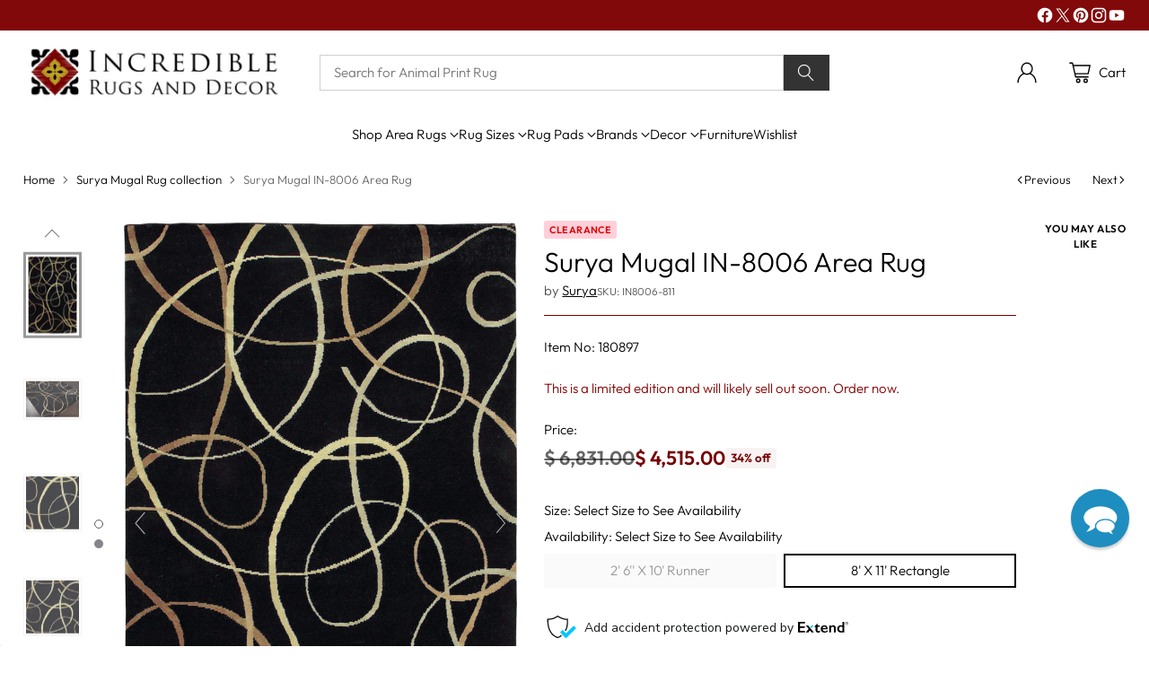

--- FILE ---
content_type: text/html; charset=utf-8
request_url: https://incrediblerugsanddecor.com/collections/surya-mugal-rug-collection/products/surya-mugal-in-8006-area-rug
body_size: 132433
content:
<!doctype html>
<html class="no-js" lang="en" style="--announcement-height: 1px;">
  <head>
 <!-- Google Consent Mode V2 Consentmo -->
    <!-- Google Consent Mode V2 Advanced Mode integration script for Consentmo GDPR Compliance App -->
    <script id="consentmo-gcmv2-advanced-mode-integration">
      const consentOutOfRegion = {
        analytics: true,
        marketing: true,
        functionality: true,
        adsDataRedaction: false,
        urlPassthrough: false,
      };

      window.dataLayer = window.dataLayer || [];
      function gtag(){dataLayer.push(arguments);}

      gtag('consent', 'default', {
        ad_storage: 'denied',
        ad_personalization: 'denied',
        ad_user_data: 'denied',
        analytics_storage: 'denied',
        functionality_storage: 'denied',
        personalization_storage:'denied',
        security_storage: 'granted',
        wait_for_update: 1500
      });

      document.addEventListener('consentmoSignal_onLoad', function(eventData) {
        const csmLoadSignal = eventData.detail || {isActive:false};
        console.log('LIQUID - consentmoSignal_onLoad event', csmLoadSignal);

        if (!csmLoadSignal.isActive) {
          console.log('LIQUID - isActive false - use consentOutOfRegion');
          gtag('consent', 'update', {
            ad_storage: consentOutOfRegion.marketing ? 'granted' : 'denied',
            ad_personalization: consentOutOfRegion.marketing ? 'granted' : 'denied',
            ad_user_data: consentOutOfRegion.marketing ? 'granted' : 'denied',
            analytics_storage: consentOutOfRegion.analytics ? 'granted' : 'denied',
            functionality_storage: consentOutOfRegion.functionality ? 'granted' : 'denied',
            personalization_storage: consentOutOfRegion.functionality ? 'granted' : 'denied',
            security_storage: 'granted',
          });
          gtag('set', 'ads_data_redaction', consentOutOfRegion.adsDataRedaction);
          gtag('set', 'url_passthrough', consentOutOfRegion.urlPassthrough);
          console.log('LIQUID - dataLayer', window.dataLayer);
        } else {
          console.log('LIQUID - set default-consent and subscribe consentmoSignal for consent-update');
          document.addEventListener('consentmoSignal', function(event) {
            const csmSignal = event.detail;
            const consentState = csmSignal.integration?.gcm?.isEnabled ? csmSignal.integration.gcm.state : csmSignal.state;
            console.log('LIQUID - consentmoSignal event', csmSignal);
            console.log('LIQUID - dataLayer', window.dataLayer);

            gtag('consent', 'update', consentState);
            if (csmSignal.integration?.gcm?.isEnabled) {
              gtag('set', 'ads_data_redaction', csmSignal.integration.gcm.adsDataRedaction);
              gtag('set', 'url_passthrough', csmSignal.integration.gcm.urlPassthrough);
            }
          });
        }
      });
    </script>

    
    




<script type="text/javascript">
var a = window.performance && window.performance.mark;
if (a) {
  window.performance.mark("shopsheriff.amp-snippet.start");
}
var doc = document;
var redirect = "/cart" === window.location.pathname
&& (doc.referrer.includes("ampproject.org") || doc.referrer.includes("/a/s/") )
&& !doc.location.search.includes("utm");

if(redirect) {
  var f = doc.location.search ? "&" : "?";
  window.location =
    window.location.origin
  + window.location.pathname
  + f
  + "utm_source=shopsheriff&utm_medium=amp&utm_campaign=shopsheriff&utm_content=add-to-cart";
}
if (a) {
  window.performance.mark("shopsheriff.amp-snippet.end");
}
      </script>


    <meta charset="UTF-8">
    <meta http-equiv="X-UA-Compatible" content="IE=edge,chrome=1">
    <meta name="viewport" content="width=device-width,initial-scale=1">
    




  <meta name="description" content="Our exceptional Surya Mugal IN-8006 Area Rug is a hand knotted weave of 95% nz wool, 5% viscose about 1/3 inch thick with free shipping and 30-day returns at Incredible Rugs and Decor.">



    <link rel="canonical" href="https://incrediblerugsanddecor.com/products/surya-mugal-in-8006-area-rug">
    <link rel="preconnect" href="https://cdn.shopify.com" crossorigin>
    
<link rel="shortcut icon" href="//incrediblerugsanddecor.com/cdn/shop/files/Favicon.png?crop=center&height=32&v=1717452790&width=32" type="image/png"><title>Surya Mugal IN-8006 Area Rug
&ndash; Incredible Rugs and Decor</title>

    





  
  
  
  
  




<meta property="og:url" content="https://incrediblerugsanddecor.com/products/surya-mugal-in-8006-area-rug">
<meta property="og:site_name" content="Incredible Rugs and Decor">
<meta property="og:type" content="product">
<meta property="og:title" content="Surya Mugal IN-8006 Area Rug">
<meta property="og:description" content="Our exceptional Surya Mugal IN-8006 Area Rug is a hand knotted weave of 95% nz wool, 5% viscose about 1/3 inch thick with free shipping and 30-day returns at Incredible Rugs and Decor.">
<meta property="og:image" content="http://incrediblerugsanddecor.com/cdn/shop/products/s_in8006-58.jpg?v=1762663532&width=1024">
<meta property="og:image:secure_url" content="https://incrediblerugsanddecor.com/cdn/shop/products/s_in8006-58.jpg?v=1762663532&width=1024">
<meta property="og:price:amount" content="4,515.00">
<meta property="og:price:currency" content="USD">

<meta name="twitter:title" content="Surya Mugal IN-8006 Area Rug">
<meta name="twitter:description" content="Our exceptional Surya Mugal IN-8006 Area Rug is a hand knotted weave of 95% nz wool, 5% viscose about 1/3 inch thick with free shipping and 30-day returns at Incredible Rugs and Decor.">
<meta name="twitter:card" content="summary_large_image">
<meta name="twitter:image" content="https://incrediblerugsanddecor.com/cdn/shop/products/s_in8006-58.jpg?v=1762663532&width=1024">
<meta name="twitter:image:width" content="480">
<meta name="twitter:image:height" content="480">


    <script>
  console.log('Cornerstone v1.3.1 by Fluorescent');

  document.documentElement.className = document.documentElement.className.replace('no-js', '');

  if (window.matchMedia(`(prefers-reduced-motion: reduce)`) === true || window.matchMedia(`(prefers-reduced-motion: reduce)`).matches === true) {
    document.documentElement.classList.add('prefers-reduced-motion');
  } else {
    document.documentElement.classList.add('do-anim');
  }

  window.theme = {
    version: 'v1.3.1',
    themeName: 'Cornerstone',
    moneyFormat: "$ {{amount}}",
    coreData: {
      n: "Cornerstone",
      v: "v1.3.1",
    },
    strings: {
      name: "Incredible Rugs and Decor",
      accessibility: {
        play_video: "Play",
        pause_video: "Pause",
        range_lower: "Lower",
        range_upper: "Upper",
        carousel_select:  "Move carousel to slide {{ number }}"
      },
      product: {
        no_shipping_rates: "Shipping rate unavailable",
        country_placeholder: "Country\/Region",
        review: "Write a review"
      },
      products: {
        product: {
          unavailable: "Unavailable",
          unitPrice: "Unit price",
          unitPriceSeparator: "per",
          sku: "SKU"
        }
      },
      cart: {
        editCartNote: "Edit order notes",
        addCartNote: "Add order notes",
        quantityError: "You have the maximum number of this product in your cart"
      },
      pagination: {
        viewing: "You\u0026#39;re viewing {{ of }} of {{ total }}",
        products: "products",
        results: "results"
      }
    },
    routes: {
      root: "/",
      cart: {
        base: "/cart",
        add: "/cart/add",
        change: "/cart/change",
        update: "/cart/update",
        clear: "/cart/clear",
        // Manual routes until Shopify adds support
        shipping: "/cart/shipping_rates"
      },
      // Manual routes until Shopify adds support
      products: "/products",
      productRecommendations: "/recommendations/products",
      predictive_search_url: '/search/suggest',
      search_url: '/search'
    },
    icons: {
      chevron: "\u003cspan class=\"icon icon-chevron \" style=\"\"\u003e\n  \u003csvg viewBox=\"0 0 24 24\" fill=\"none\" xmlns=\"http:\/\/www.w3.org\/2000\/svg\"\u003e\u003cpath d=\"M1.875 7.438 12 17.563 22.125 7.438\" stroke=\"currentColor\" stroke-width=\"2\"\/\u003e\u003c\/svg\u003e\n\u003c\/span\u003e\n\n",
      close: "\u003cspan class=\"icon icon-close \" style=\"\"\u003e\n  \u003csvg viewBox=\"0 0 24 24\" fill=\"none\" xmlns=\"http:\/\/www.w3.org\/2000\/svg\"\u003e\u003cpath d=\"M2.66 1.34 2 .68.68 2l.66.66 1.32-1.32zm18.68 21.32.66.66L23.32 22l-.66-.66-1.32 1.32zm1.32-20 .66-.66L22 .68l-.66.66 1.32 1.32zM1.34 21.34.68 22 2 23.32l.66-.66-1.32-1.32zm0-18.68 10 10 1.32-1.32-10-10-1.32 1.32zm11.32 10 10-10-1.32-1.32-10 10 1.32 1.32zm-1.32-1.32-10 10 1.32 1.32 10-10-1.32-1.32zm0 1.32 10 10 1.32-1.32-10-10-1.32 1.32z\" fill=\"currentColor\"\/\u003e\u003c\/svg\u003e\n\u003c\/span\u003e\n\n",
      zoom: "\u003cspan class=\"icon icon-zoom \" style=\"\"\u003e\n  \u003csvg viewBox=\"0 0 24 24\" fill=\"none\" xmlns=\"http:\/\/www.w3.org\/2000\/svg\"\u003e\u003cpath d=\"M10.3,19.71c5.21,0,9.44-4.23,9.44-9.44S15.51,.83,10.3,.83,.86,5.05,.86,10.27s4.23,9.44,9.44,9.44Z\" fill=\"none\" stroke=\"currentColor\" stroke-linecap=\"round\" stroke-miterlimit=\"10\" stroke-width=\"1.63\"\/\u003e\n          \u003cpath d=\"M5.05,10.27H15.54\" fill=\"none\" stroke=\"currentColor\" stroke-miterlimit=\"10\" stroke-width=\"1.63\"\/\u003e\n          \u003cpath class=\"cross-up\" d=\"M10.3,5.02V15.51\" fill=\"none\" stroke=\"currentColor\" stroke-miterlimit=\"10\" stroke-width=\"1.63\"\/\u003e\n          \u003cpath d=\"M16.92,16.9l6.49,6.49\" fill=\"none\" stroke=\"currentColor\" stroke-miterlimit=\"10\" stroke-width=\"1.63\"\/\u003e\u003c\/svg\u003e\n\u003c\/span\u003e\n\n  \u003cspan class=\"zoom-icon__text zoom-in fs-body-75\"\u003eZoom in\u003c\/span\u003e\n  \u003cspan class=\"zoom-icon__text zoom-out fs-body-75\"\u003eZoom out\u003c\/span\u003e"
    }
  }

  window.theme.searchableFields = "body,product_type,tag,title,variants.sku,variants.title,vendor";

  
    window.theme.allCountryOptionTags = "\u003coption value=\"United States\" data-provinces=\"[[\u0026quot;Alabama\u0026quot;,\u0026quot;Alabama\u0026quot;],[\u0026quot;Alaska\u0026quot;,\u0026quot;Alaska\u0026quot;],[\u0026quot;American Samoa\u0026quot;,\u0026quot;American Samoa\u0026quot;],[\u0026quot;Arizona\u0026quot;,\u0026quot;Arizona\u0026quot;],[\u0026quot;Arkansas\u0026quot;,\u0026quot;Arkansas\u0026quot;],[\u0026quot;Armed Forces Americas\u0026quot;,\u0026quot;Armed Forces Americas\u0026quot;],[\u0026quot;Armed Forces Europe\u0026quot;,\u0026quot;Armed Forces Europe\u0026quot;],[\u0026quot;Armed Forces Pacific\u0026quot;,\u0026quot;Armed Forces Pacific\u0026quot;],[\u0026quot;California\u0026quot;,\u0026quot;California\u0026quot;],[\u0026quot;Colorado\u0026quot;,\u0026quot;Colorado\u0026quot;],[\u0026quot;Connecticut\u0026quot;,\u0026quot;Connecticut\u0026quot;],[\u0026quot;Delaware\u0026quot;,\u0026quot;Delaware\u0026quot;],[\u0026quot;District of Columbia\u0026quot;,\u0026quot;Washington DC\u0026quot;],[\u0026quot;Federated States of Micronesia\u0026quot;,\u0026quot;Micronesia\u0026quot;],[\u0026quot;Florida\u0026quot;,\u0026quot;Florida\u0026quot;],[\u0026quot;Georgia\u0026quot;,\u0026quot;Georgia\u0026quot;],[\u0026quot;Guam\u0026quot;,\u0026quot;Guam\u0026quot;],[\u0026quot;Hawaii\u0026quot;,\u0026quot;Hawaii\u0026quot;],[\u0026quot;Idaho\u0026quot;,\u0026quot;Idaho\u0026quot;],[\u0026quot;Illinois\u0026quot;,\u0026quot;Illinois\u0026quot;],[\u0026quot;Indiana\u0026quot;,\u0026quot;Indiana\u0026quot;],[\u0026quot;Iowa\u0026quot;,\u0026quot;Iowa\u0026quot;],[\u0026quot;Kansas\u0026quot;,\u0026quot;Kansas\u0026quot;],[\u0026quot;Kentucky\u0026quot;,\u0026quot;Kentucky\u0026quot;],[\u0026quot;Louisiana\u0026quot;,\u0026quot;Louisiana\u0026quot;],[\u0026quot;Maine\u0026quot;,\u0026quot;Maine\u0026quot;],[\u0026quot;Marshall Islands\u0026quot;,\u0026quot;Marshall Islands\u0026quot;],[\u0026quot;Maryland\u0026quot;,\u0026quot;Maryland\u0026quot;],[\u0026quot;Massachusetts\u0026quot;,\u0026quot;Massachusetts\u0026quot;],[\u0026quot;Michigan\u0026quot;,\u0026quot;Michigan\u0026quot;],[\u0026quot;Minnesota\u0026quot;,\u0026quot;Minnesota\u0026quot;],[\u0026quot;Mississippi\u0026quot;,\u0026quot;Mississippi\u0026quot;],[\u0026quot;Missouri\u0026quot;,\u0026quot;Missouri\u0026quot;],[\u0026quot;Montana\u0026quot;,\u0026quot;Montana\u0026quot;],[\u0026quot;Nebraska\u0026quot;,\u0026quot;Nebraska\u0026quot;],[\u0026quot;Nevada\u0026quot;,\u0026quot;Nevada\u0026quot;],[\u0026quot;New Hampshire\u0026quot;,\u0026quot;New Hampshire\u0026quot;],[\u0026quot;New Jersey\u0026quot;,\u0026quot;New Jersey\u0026quot;],[\u0026quot;New Mexico\u0026quot;,\u0026quot;New Mexico\u0026quot;],[\u0026quot;New York\u0026quot;,\u0026quot;New York\u0026quot;],[\u0026quot;North Carolina\u0026quot;,\u0026quot;North Carolina\u0026quot;],[\u0026quot;North Dakota\u0026quot;,\u0026quot;North Dakota\u0026quot;],[\u0026quot;Northern Mariana Islands\u0026quot;,\u0026quot;Northern Mariana Islands\u0026quot;],[\u0026quot;Ohio\u0026quot;,\u0026quot;Ohio\u0026quot;],[\u0026quot;Oklahoma\u0026quot;,\u0026quot;Oklahoma\u0026quot;],[\u0026quot;Oregon\u0026quot;,\u0026quot;Oregon\u0026quot;],[\u0026quot;Palau\u0026quot;,\u0026quot;Palau\u0026quot;],[\u0026quot;Pennsylvania\u0026quot;,\u0026quot;Pennsylvania\u0026quot;],[\u0026quot;Puerto Rico\u0026quot;,\u0026quot;Puerto Rico\u0026quot;],[\u0026quot;Rhode Island\u0026quot;,\u0026quot;Rhode Island\u0026quot;],[\u0026quot;South Carolina\u0026quot;,\u0026quot;South Carolina\u0026quot;],[\u0026quot;South Dakota\u0026quot;,\u0026quot;South Dakota\u0026quot;],[\u0026quot;Tennessee\u0026quot;,\u0026quot;Tennessee\u0026quot;],[\u0026quot;Texas\u0026quot;,\u0026quot;Texas\u0026quot;],[\u0026quot;Utah\u0026quot;,\u0026quot;Utah\u0026quot;],[\u0026quot;Vermont\u0026quot;,\u0026quot;Vermont\u0026quot;],[\u0026quot;Virgin Islands\u0026quot;,\u0026quot;U.S. Virgin Islands\u0026quot;],[\u0026quot;Virginia\u0026quot;,\u0026quot;Virginia\u0026quot;],[\u0026quot;Washington\u0026quot;,\u0026quot;Washington\u0026quot;],[\u0026quot;West Virginia\u0026quot;,\u0026quot;West Virginia\u0026quot;],[\u0026quot;Wisconsin\u0026quot;,\u0026quot;Wisconsin\u0026quot;],[\u0026quot;Wyoming\u0026quot;,\u0026quot;Wyoming\u0026quot;]]\"\u003eUnited States\u003c\/option\u003e\n\u003coption value=\"---\" data-provinces=\"[]\"\u003e---\u003c\/option\u003e\n\u003coption value=\"Afghanistan\" data-provinces=\"[]\"\u003eAfghanistan\u003c\/option\u003e\n\u003coption value=\"Aland Islands\" data-provinces=\"[]\"\u003eÅland Islands\u003c\/option\u003e\n\u003coption value=\"Albania\" data-provinces=\"[]\"\u003eAlbania\u003c\/option\u003e\n\u003coption value=\"Algeria\" data-provinces=\"[]\"\u003eAlgeria\u003c\/option\u003e\n\u003coption value=\"Andorra\" data-provinces=\"[]\"\u003eAndorra\u003c\/option\u003e\n\u003coption value=\"Angola\" data-provinces=\"[]\"\u003eAngola\u003c\/option\u003e\n\u003coption value=\"Anguilla\" data-provinces=\"[]\"\u003eAnguilla\u003c\/option\u003e\n\u003coption value=\"Antigua And Barbuda\" data-provinces=\"[]\"\u003eAntigua \u0026 Barbuda\u003c\/option\u003e\n\u003coption value=\"Argentina\" data-provinces=\"[[\u0026quot;Buenos Aires\u0026quot;,\u0026quot;Buenos Aires Province\u0026quot;],[\u0026quot;Catamarca\u0026quot;,\u0026quot;Catamarca\u0026quot;],[\u0026quot;Chaco\u0026quot;,\u0026quot;Chaco\u0026quot;],[\u0026quot;Chubut\u0026quot;,\u0026quot;Chubut\u0026quot;],[\u0026quot;Ciudad Autónoma de Buenos Aires\u0026quot;,\u0026quot;Buenos Aires (Autonomous City)\u0026quot;],[\u0026quot;Corrientes\u0026quot;,\u0026quot;Corrientes\u0026quot;],[\u0026quot;Córdoba\u0026quot;,\u0026quot;Córdoba\u0026quot;],[\u0026quot;Entre Ríos\u0026quot;,\u0026quot;Entre Ríos\u0026quot;],[\u0026quot;Formosa\u0026quot;,\u0026quot;Formosa\u0026quot;],[\u0026quot;Jujuy\u0026quot;,\u0026quot;Jujuy\u0026quot;],[\u0026quot;La Pampa\u0026quot;,\u0026quot;La Pampa\u0026quot;],[\u0026quot;La Rioja\u0026quot;,\u0026quot;La Rioja\u0026quot;],[\u0026quot;Mendoza\u0026quot;,\u0026quot;Mendoza\u0026quot;],[\u0026quot;Misiones\u0026quot;,\u0026quot;Misiones\u0026quot;],[\u0026quot;Neuquén\u0026quot;,\u0026quot;Neuquén\u0026quot;],[\u0026quot;Río Negro\u0026quot;,\u0026quot;Río Negro\u0026quot;],[\u0026quot;Salta\u0026quot;,\u0026quot;Salta\u0026quot;],[\u0026quot;San Juan\u0026quot;,\u0026quot;San Juan\u0026quot;],[\u0026quot;San Luis\u0026quot;,\u0026quot;San Luis\u0026quot;],[\u0026quot;Santa Cruz\u0026quot;,\u0026quot;Santa Cruz\u0026quot;],[\u0026quot;Santa Fe\u0026quot;,\u0026quot;Santa Fe\u0026quot;],[\u0026quot;Santiago Del Estero\u0026quot;,\u0026quot;Santiago del Estero\u0026quot;],[\u0026quot;Tierra Del Fuego\u0026quot;,\u0026quot;Tierra del Fuego\u0026quot;],[\u0026quot;Tucumán\u0026quot;,\u0026quot;Tucumán\u0026quot;]]\"\u003eArgentina\u003c\/option\u003e\n\u003coption value=\"Armenia\" data-provinces=\"[]\"\u003eArmenia\u003c\/option\u003e\n\u003coption value=\"Aruba\" data-provinces=\"[]\"\u003eAruba\u003c\/option\u003e\n\u003coption value=\"Ascension Island\" data-provinces=\"[]\"\u003eAscension Island\u003c\/option\u003e\n\u003coption value=\"Australia\" data-provinces=\"[[\u0026quot;Australian Capital Territory\u0026quot;,\u0026quot;Australian Capital Territory\u0026quot;],[\u0026quot;New South Wales\u0026quot;,\u0026quot;New South Wales\u0026quot;],[\u0026quot;Northern Territory\u0026quot;,\u0026quot;Northern Territory\u0026quot;],[\u0026quot;Queensland\u0026quot;,\u0026quot;Queensland\u0026quot;],[\u0026quot;South Australia\u0026quot;,\u0026quot;South Australia\u0026quot;],[\u0026quot;Tasmania\u0026quot;,\u0026quot;Tasmania\u0026quot;],[\u0026quot;Victoria\u0026quot;,\u0026quot;Victoria\u0026quot;],[\u0026quot;Western Australia\u0026quot;,\u0026quot;Western Australia\u0026quot;]]\"\u003eAustralia\u003c\/option\u003e\n\u003coption value=\"Austria\" data-provinces=\"[]\"\u003eAustria\u003c\/option\u003e\n\u003coption value=\"Azerbaijan\" data-provinces=\"[]\"\u003eAzerbaijan\u003c\/option\u003e\n\u003coption value=\"Bahamas\" data-provinces=\"[]\"\u003eBahamas\u003c\/option\u003e\n\u003coption value=\"Bahrain\" data-provinces=\"[]\"\u003eBahrain\u003c\/option\u003e\n\u003coption value=\"Bangladesh\" data-provinces=\"[]\"\u003eBangladesh\u003c\/option\u003e\n\u003coption value=\"Barbados\" data-provinces=\"[]\"\u003eBarbados\u003c\/option\u003e\n\u003coption value=\"Belarus\" data-provinces=\"[]\"\u003eBelarus\u003c\/option\u003e\n\u003coption value=\"Belgium\" data-provinces=\"[]\"\u003eBelgium\u003c\/option\u003e\n\u003coption value=\"Belize\" data-provinces=\"[]\"\u003eBelize\u003c\/option\u003e\n\u003coption value=\"Benin\" data-provinces=\"[]\"\u003eBenin\u003c\/option\u003e\n\u003coption value=\"Bermuda\" data-provinces=\"[]\"\u003eBermuda\u003c\/option\u003e\n\u003coption value=\"Bhutan\" data-provinces=\"[]\"\u003eBhutan\u003c\/option\u003e\n\u003coption value=\"Bolivia\" data-provinces=\"[]\"\u003eBolivia\u003c\/option\u003e\n\u003coption value=\"Bosnia And Herzegovina\" data-provinces=\"[]\"\u003eBosnia \u0026 Herzegovina\u003c\/option\u003e\n\u003coption value=\"Botswana\" data-provinces=\"[]\"\u003eBotswana\u003c\/option\u003e\n\u003coption value=\"Brazil\" data-provinces=\"[[\u0026quot;Acre\u0026quot;,\u0026quot;Acre\u0026quot;],[\u0026quot;Alagoas\u0026quot;,\u0026quot;Alagoas\u0026quot;],[\u0026quot;Amapá\u0026quot;,\u0026quot;Amapá\u0026quot;],[\u0026quot;Amazonas\u0026quot;,\u0026quot;Amazonas\u0026quot;],[\u0026quot;Bahia\u0026quot;,\u0026quot;Bahia\u0026quot;],[\u0026quot;Ceará\u0026quot;,\u0026quot;Ceará\u0026quot;],[\u0026quot;Distrito Federal\u0026quot;,\u0026quot;Federal District\u0026quot;],[\u0026quot;Espírito Santo\u0026quot;,\u0026quot;Espírito Santo\u0026quot;],[\u0026quot;Goiás\u0026quot;,\u0026quot;Goiás\u0026quot;],[\u0026quot;Maranhão\u0026quot;,\u0026quot;Maranhão\u0026quot;],[\u0026quot;Mato Grosso\u0026quot;,\u0026quot;Mato Grosso\u0026quot;],[\u0026quot;Mato Grosso do Sul\u0026quot;,\u0026quot;Mato Grosso do Sul\u0026quot;],[\u0026quot;Minas Gerais\u0026quot;,\u0026quot;Minas Gerais\u0026quot;],[\u0026quot;Paraná\u0026quot;,\u0026quot;Paraná\u0026quot;],[\u0026quot;Paraíba\u0026quot;,\u0026quot;Paraíba\u0026quot;],[\u0026quot;Pará\u0026quot;,\u0026quot;Pará\u0026quot;],[\u0026quot;Pernambuco\u0026quot;,\u0026quot;Pernambuco\u0026quot;],[\u0026quot;Piauí\u0026quot;,\u0026quot;Piauí\u0026quot;],[\u0026quot;Rio Grande do Norte\u0026quot;,\u0026quot;Rio Grande do Norte\u0026quot;],[\u0026quot;Rio Grande do Sul\u0026quot;,\u0026quot;Rio Grande do Sul\u0026quot;],[\u0026quot;Rio de Janeiro\u0026quot;,\u0026quot;Rio de Janeiro\u0026quot;],[\u0026quot;Rondônia\u0026quot;,\u0026quot;Rondônia\u0026quot;],[\u0026quot;Roraima\u0026quot;,\u0026quot;Roraima\u0026quot;],[\u0026quot;Santa Catarina\u0026quot;,\u0026quot;Santa Catarina\u0026quot;],[\u0026quot;Sergipe\u0026quot;,\u0026quot;Sergipe\u0026quot;],[\u0026quot;São Paulo\u0026quot;,\u0026quot;São Paulo\u0026quot;],[\u0026quot;Tocantins\u0026quot;,\u0026quot;Tocantins\u0026quot;]]\"\u003eBrazil\u003c\/option\u003e\n\u003coption value=\"British Indian Ocean Territory\" data-provinces=\"[]\"\u003eBritish Indian Ocean Territory\u003c\/option\u003e\n\u003coption value=\"Virgin Islands, British\" data-provinces=\"[]\"\u003eBritish Virgin Islands\u003c\/option\u003e\n\u003coption value=\"Brunei\" data-provinces=\"[]\"\u003eBrunei\u003c\/option\u003e\n\u003coption value=\"Bulgaria\" data-provinces=\"[]\"\u003eBulgaria\u003c\/option\u003e\n\u003coption value=\"Burkina Faso\" data-provinces=\"[]\"\u003eBurkina Faso\u003c\/option\u003e\n\u003coption value=\"Burundi\" data-provinces=\"[]\"\u003eBurundi\u003c\/option\u003e\n\u003coption value=\"Cambodia\" data-provinces=\"[]\"\u003eCambodia\u003c\/option\u003e\n\u003coption value=\"Republic of Cameroon\" data-provinces=\"[]\"\u003eCameroon\u003c\/option\u003e\n\u003coption value=\"Canada\" data-provinces=\"[[\u0026quot;Alberta\u0026quot;,\u0026quot;Alberta\u0026quot;],[\u0026quot;British Columbia\u0026quot;,\u0026quot;British Columbia\u0026quot;],[\u0026quot;Manitoba\u0026quot;,\u0026quot;Manitoba\u0026quot;],[\u0026quot;New Brunswick\u0026quot;,\u0026quot;New Brunswick\u0026quot;],[\u0026quot;Newfoundland and Labrador\u0026quot;,\u0026quot;Newfoundland and Labrador\u0026quot;],[\u0026quot;Northwest Territories\u0026quot;,\u0026quot;Northwest Territories\u0026quot;],[\u0026quot;Nova Scotia\u0026quot;,\u0026quot;Nova Scotia\u0026quot;],[\u0026quot;Nunavut\u0026quot;,\u0026quot;Nunavut\u0026quot;],[\u0026quot;Ontario\u0026quot;,\u0026quot;Ontario\u0026quot;],[\u0026quot;Prince Edward Island\u0026quot;,\u0026quot;Prince Edward Island\u0026quot;],[\u0026quot;Quebec\u0026quot;,\u0026quot;Quebec\u0026quot;],[\u0026quot;Saskatchewan\u0026quot;,\u0026quot;Saskatchewan\u0026quot;],[\u0026quot;Yukon\u0026quot;,\u0026quot;Yukon\u0026quot;]]\"\u003eCanada\u003c\/option\u003e\n\u003coption value=\"Cape Verde\" data-provinces=\"[]\"\u003eCape Verde\u003c\/option\u003e\n\u003coption value=\"Caribbean Netherlands\" data-provinces=\"[]\"\u003eCaribbean Netherlands\u003c\/option\u003e\n\u003coption value=\"Cayman Islands\" data-provinces=\"[]\"\u003eCayman Islands\u003c\/option\u003e\n\u003coption value=\"Central African Republic\" data-provinces=\"[]\"\u003eCentral African Republic\u003c\/option\u003e\n\u003coption value=\"Chad\" data-provinces=\"[]\"\u003eChad\u003c\/option\u003e\n\u003coption value=\"Chile\" data-provinces=\"[[\u0026quot;Antofagasta\u0026quot;,\u0026quot;Antofagasta\u0026quot;],[\u0026quot;Araucanía\u0026quot;,\u0026quot;Araucanía\u0026quot;],[\u0026quot;Arica and Parinacota\u0026quot;,\u0026quot;Arica y Parinacota\u0026quot;],[\u0026quot;Atacama\u0026quot;,\u0026quot;Atacama\u0026quot;],[\u0026quot;Aysén\u0026quot;,\u0026quot;Aysén\u0026quot;],[\u0026quot;Biobío\u0026quot;,\u0026quot;Bío Bío\u0026quot;],[\u0026quot;Coquimbo\u0026quot;,\u0026quot;Coquimbo\u0026quot;],[\u0026quot;Los Lagos\u0026quot;,\u0026quot;Los Lagos\u0026quot;],[\u0026quot;Los Ríos\u0026quot;,\u0026quot;Los Ríos\u0026quot;],[\u0026quot;Magallanes\u0026quot;,\u0026quot;Magallanes Region\u0026quot;],[\u0026quot;Maule\u0026quot;,\u0026quot;Maule\u0026quot;],[\u0026quot;O\u0026#39;Higgins\u0026quot;,\u0026quot;Libertador General Bernardo O’Higgins\u0026quot;],[\u0026quot;Santiago\u0026quot;,\u0026quot;Santiago Metropolitan\u0026quot;],[\u0026quot;Tarapacá\u0026quot;,\u0026quot;Tarapacá\u0026quot;],[\u0026quot;Valparaíso\u0026quot;,\u0026quot;Valparaíso\u0026quot;],[\u0026quot;Ñuble\u0026quot;,\u0026quot;Ñuble\u0026quot;]]\"\u003eChile\u003c\/option\u003e\n\u003coption value=\"China\" data-provinces=\"[[\u0026quot;Anhui\u0026quot;,\u0026quot;Anhui\u0026quot;],[\u0026quot;Beijing\u0026quot;,\u0026quot;Beijing\u0026quot;],[\u0026quot;Chongqing\u0026quot;,\u0026quot;Chongqing\u0026quot;],[\u0026quot;Fujian\u0026quot;,\u0026quot;Fujian\u0026quot;],[\u0026quot;Gansu\u0026quot;,\u0026quot;Gansu\u0026quot;],[\u0026quot;Guangdong\u0026quot;,\u0026quot;Guangdong\u0026quot;],[\u0026quot;Guangxi\u0026quot;,\u0026quot;Guangxi\u0026quot;],[\u0026quot;Guizhou\u0026quot;,\u0026quot;Guizhou\u0026quot;],[\u0026quot;Hainan\u0026quot;,\u0026quot;Hainan\u0026quot;],[\u0026quot;Hebei\u0026quot;,\u0026quot;Hebei\u0026quot;],[\u0026quot;Heilongjiang\u0026quot;,\u0026quot;Heilongjiang\u0026quot;],[\u0026quot;Henan\u0026quot;,\u0026quot;Henan\u0026quot;],[\u0026quot;Hubei\u0026quot;,\u0026quot;Hubei\u0026quot;],[\u0026quot;Hunan\u0026quot;,\u0026quot;Hunan\u0026quot;],[\u0026quot;Inner Mongolia\u0026quot;,\u0026quot;Inner Mongolia\u0026quot;],[\u0026quot;Jiangsu\u0026quot;,\u0026quot;Jiangsu\u0026quot;],[\u0026quot;Jiangxi\u0026quot;,\u0026quot;Jiangxi\u0026quot;],[\u0026quot;Jilin\u0026quot;,\u0026quot;Jilin\u0026quot;],[\u0026quot;Liaoning\u0026quot;,\u0026quot;Liaoning\u0026quot;],[\u0026quot;Ningxia\u0026quot;,\u0026quot;Ningxia\u0026quot;],[\u0026quot;Qinghai\u0026quot;,\u0026quot;Qinghai\u0026quot;],[\u0026quot;Shaanxi\u0026quot;,\u0026quot;Shaanxi\u0026quot;],[\u0026quot;Shandong\u0026quot;,\u0026quot;Shandong\u0026quot;],[\u0026quot;Shanghai\u0026quot;,\u0026quot;Shanghai\u0026quot;],[\u0026quot;Shanxi\u0026quot;,\u0026quot;Shanxi\u0026quot;],[\u0026quot;Sichuan\u0026quot;,\u0026quot;Sichuan\u0026quot;],[\u0026quot;Tianjin\u0026quot;,\u0026quot;Tianjin\u0026quot;],[\u0026quot;Xinjiang\u0026quot;,\u0026quot;Xinjiang\u0026quot;],[\u0026quot;Xizang\u0026quot;,\u0026quot;Tibet\u0026quot;],[\u0026quot;Yunnan\u0026quot;,\u0026quot;Yunnan\u0026quot;],[\u0026quot;Zhejiang\u0026quot;,\u0026quot;Zhejiang\u0026quot;]]\"\u003eChina\u003c\/option\u003e\n\u003coption value=\"Christmas Island\" data-provinces=\"[]\"\u003eChristmas Island\u003c\/option\u003e\n\u003coption value=\"Cocos (Keeling) Islands\" data-provinces=\"[]\"\u003eCocos (Keeling) Islands\u003c\/option\u003e\n\u003coption value=\"Colombia\" data-provinces=\"[[\u0026quot;Amazonas\u0026quot;,\u0026quot;Amazonas\u0026quot;],[\u0026quot;Antioquia\u0026quot;,\u0026quot;Antioquia\u0026quot;],[\u0026quot;Arauca\u0026quot;,\u0026quot;Arauca\u0026quot;],[\u0026quot;Atlántico\u0026quot;,\u0026quot;Atlántico\u0026quot;],[\u0026quot;Bogotá, D.C.\u0026quot;,\u0026quot;Capital District\u0026quot;],[\u0026quot;Bolívar\u0026quot;,\u0026quot;Bolívar\u0026quot;],[\u0026quot;Boyacá\u0026quot;,\u0026quot;Boyacá\u0026quot;],[\u0026quot;Caldas\u0026quot;,\u0026quot;Caldas\u0026quot;],[\u0026quot;Caquetá\u0026quot;,\u0026quot;Caquetá\u0026quot;],[\u0026quot;Casanare\u0026quot;,\u0026quot;Casanare\u0026quot;],[\u0026quot;Cauca\u0026quot;,\u0026quot;Cauca\u0026quot;],[\u0026quot;Cesar\u0026quot;,\u0026quot;Cesar\u0026quot;],[\u0026quot;Chocó\u0026quot;,\u0026quot;Chocó\u0026quot;],[\u0026quot;Cundinamarca\u0026quot;,\u0026quot;Cundinamarca\u0026quot;],[\u0026quot;Córdoba\u0026quot;,\u0026quot;Córdoba\u0026quot;],[\u0026quot;Guainía\u0026quot;,\u0026quot;Guainía\u0026quot;],[\u0026quot;Guaviare\u0026quot;,\u0026quot;Guaviare\u0026quot;],[\u0026quot;Huila\u0026quot;,\u0026quot;Huila\u0026quot;],[\u0026quot;La Guajira\u0026quot;,\u0026quot;La Guajira\u0026quot;],[\u0026quot;Magdalena\u0026quot;,\u0026quot;Magdalena\u0026quot;],[\u0026quot;Meta\u0026quot;,\u0026quot;Meta\u0026quot;],[\u0026quot;Nariño\u0026quot;,\u0026quot;Nariño\u0026quot;],[\u0026quot;Norte de Santander\u0026quot;,\u0026quot;Norte de Santander\u0026quot;],[\u0026quot;Putumayo\u0026quot;,\u0026quot;Putumayo\u0026quot;],[\u0026quot;Quindío\u0026quot;,\u0026quot;Quindío\u0026quot;],[\u0026quot;Risaralda\u0026quot;,\u0026quot;Risaralda\u0026quot;],[\u0026quot;San Andrés, Providencia y Santa Catalina\u0026quot;,\u0026quot;San Andrés \\u0026 Providencia\u0026quot;],[\u0026quot;Santander\u0026quot;,\u0026quot;Santander\u0026quot;],[\u0026quot;Sucre\u0026quot;,\u0026quot;Sucre\u0026quot;],[\u0026quot;Tolima\u0026quot;,\u0026quot;Tolima\u0026quot;],[\u0026quot;Valle del Cauca\u0026quot;,\u0026quot;Valle del Cauca\u0026quot;],[\u0026quot;Vaupés\u0026quot;,\u0026quot;Vaupés\u0026quot;],[\u0026quot;Vichada\u0026quot;,\u0026quot;Vichada\u0026quot;]]\"\u003eColombia\u003c\/option\u003e\n\u003coption value=\"Comoros\" data-provinces=\"[]\"\u003eComoros\u003c\/option\u003e\n\u003coption value=\"Congo\" data-provinces=\"[]\"\u003eCongo - Brazzaville\u003c\/option\u003e\n\u003coption value=\"Congo, The Democratic Republic Of The\" data-provinces=\"[]\"\u003eCongo - Kinshasa\u003c\/option\u003e\n\u003coption value=\"Cook Islands\" data-provinces=\"[]\"\u003eCook Islands\u003c\/option\u003e\n\u003coption value=\"Costa Rica\" data-provinces=\"[[\u0026quot;Alajuela\u0026quot;,\u0026quot;Alajuela\u0026quot;],[\u0026quot;Cartago\u0026quot;,\u0026quot;Cartago\u0026quot;],[\u0026quot;Guanacaste\u0026quot;,\u0026quot;Guanacaste\u0026quot;],[\u0026quot;Heredia\u0026quot;,\u0026quot;Heredia\u0026quot;],[\u0026quot;Limón\u0026quot;,\u0026quot;Limón\u0026quot;],[\u0026quot;Puntarenas\u0026quot;,\u0026quot;Puntarenas\u0026quot;],[\u0026quot;San José\u0026quot;,\u0026quot;San José\u0026quot;]]\"\u003eCosta Rica\u003c\/option\u003e\n\u003coption value=\"Croatia\" data-provinces=\"[]\"\u003eCroatia\u003c\/option\u003e\n\u003coption value=\"Curaçao\" data-provinces=\"[]\"\u003eCuraçao\u003c\/option\u003e\n\u003coption value=\"Cyprus\" data-provinces=\"[]\"\u003eCyprus\u003c\/option\u003e\n\u003coption value=\"Czech Republic\" data-provinces=\"[]\"\u003eCzechia\u003c\/option\u003e\n\u003coption value=\"Côte d'Ivoire\" data-provinces=\"[]\"\u003eCôte d’Ivoire\u003c\/option\u003e\n\u003coption value=\"Denmark\" data-provinces=\"[]\"\u003eDenmark\u003c\/option\u003e\n\u003coption value=\"Djibouti\" data-provinces=\"[]\"\u003eDjibouti\u003c\/option\u003e\n\u003coption value=\"Dominica\" data-provinces=\"[]\"\u003eDominica\u003c\/option\u003e\n\u003coption value=\"Dominican Republic\" data-provinces=\"[]\"\u003eDominican Republic\u003c\/option\u003e\n\u003coption value=\"Ecuador\" data-provinces=\"[]\"\u003eEcuador\u003c\/option\u003e\n\u003coption value=\"Egypt\" data-provinces=\"[[\u0026quot;6th of October\u0026quot;,\u0026quot;6th of October\u0026quot;],[\u0026quot;Al Sharqia\u0026quot;,\u0026quot;Al Sharqia\u0026quot;],[\u0026quot;Alexandria\u0026quot;,\u0026quot;Alexandria\u0026quot;],[\u0026quot;Aswan\u0026quot;,\u0026quot;Aswan\u0026quot;],[\u0026quot;Asyut\u0026quot;,\u0026quot;Asyut\u0026quot;],[\u0026quot;Beheira\u0026quot;,\u0026quot;Beheira\u0026quot;],[\u0026quot;Beni Suef\u0026quot;,\u0026quot;Beni Suef\u0026quot;],[\u0026quot;Cairo\u0026quot;,\u0026quot;Cairo\u0026quot;],[\u0026quot;Dakahlia\u0026quot;,\u0026quot;Dakahlia\u0026quot;],[\u0026quot;Damietta\u0026quot;,\u0026quot;Damietta\u0026quot;],[\u0026quot;Faiyum\u0026quot;,\u0026quot;Faiyum\u0026quot;],[\u0026quot;Gharbia\u0026quot;,\u0026quot;Gharbia\u0026quot;],[\u0026quot;Giza\u0026quot;,\u0026quot;Giza\u0026quot;],[\u0026quot;Helwan\u0026quot;,\u0026quot;Helwan\u0026quot;],[\u0026quot;Ismailia\u0026quot;,\u0026quot;Ismailia\u0026quot;],[\u0026quot;Kafr el-Sheikh\u0026quot;,\u0026quot;Kafr el-Sheikh\u0026quot;],[\u0026quot;Luxor\u0026quot;,\u0026quot;Luxor\u0026quot;],[\u0026quot;Matrouh\u0026quot;,\u0026quot;Matrouh\u0026quot;],[\u0026quot;Minya\u0026quot;,\u0026quot;Minya\u0026quot;],[\u0026quot;Monufia\u0026quot;,\u0026quot;Monufia\u0026quot;],[\u0026quot;New Valley\u0026quot;,\u0026quot;New Valley\u0026quot;],[\u0026quot;North Sinai\u0026quot;,\u0026quot;North Sinai\u0026quot;],[\u0026quot;Port Said\u0026quot;,\u0026quot;Port Said\u0026quot;],[\u0026quot;Qalyubia\u0026quot;,\u0026quot;Qalyubia\u0026quot;],[\u0026quot;Qena\u0026quot;,\u0026quot;Qena\u0026quot;],[\u0026quot;Red Sea\u0026quot;,\u0026quot;Red Sea\u0026quot;],[\u0026quot;Sohag\u0026quot;,\u0026quot;Sohag\u0026quot;],[\u0026quot;South Sinai\u0026quot;,\u0026quot;South Sinai\u0026quot;],[\u0026quot;Suez\u0026quot;,\u0026quot;Suez\u0026quot;]]\"\u003eEgypt\u003c\/option\u003e\n\u003coption value=\"El Salvador\" data-provinces=\"[[\u0026quot;Ahuachapán\u0026quot;,\u0026quot;Ahuachapán\u0026quot;],[\u0026quot;Cabañas\u0026quot;,\u0026quot;Cabañas\u0026quot;],[\u0026quot;Chalatenango\u0026quot;,\u0026quot;Chalatenango\u0026quot;],[\u0026quot;Cuscatlán\u0026quot;,\u0026quot;Cuscatlán\u0026quot;],[\u0026quot;La Libertad\u0026quot;,\u0026quot;La Libertad\u0026quot;],[\u0026quot;La Paz\u0026quot;,\u0026quot;La Paz\u0026quot;],[\u0026quot;La Unión\u0026quot;,\u0026quot;La Unión\u0026quot;],[\u0026quot;Morazán\u0026quot;,\u0026quot;Morazán\u0026quot;],[\u0026quot;San Miguel\u0026quot;,\u0026quot;San Miguel\u0026quot;],[\u0026quot;San Salvador\u0026quot;,\u0026quot;San Salvador\u0026quot;],[\u0026quot;San Vicente\u0026quot;,\u0026quot;San Vicente\u0026quot;],[\u0026quot;Santa Ana\u0026quot;,\u0026quot;Santa Ana\u0026quot;],[\u0026quot;Sonsonate\u0026quot;,\u0026quot;Sonsonate\u0026quot;],[\u0026quot;Usulután\u0026quot;,\u0026quot;Usulután\u0026quot;]]\"\u003eEl Salvador\u003c\/option\u003e\n\u003coption value=\"Equatorial Guinea\" data-provinces=\"[]\"\u003eEquatorial Guinea\u003c\/option\u003e\n\u003coption value=\"Eritrea\" data-provinces=\"[]\"\u003eEritrea\u003c\/option\u003e\n\u003coption value=\"Estonia\" data-provinces=\"[]\"\u003eEstonia\u003c\/option\u003e\n\u003coption value=\"Eswatini\" data-provinces=\"[]\"\u003eEswatini\u003c\/option\u003e\n\u003coption value=\"Ethiopia\" data-provinces=\"[]\"\u003eEthiopia\u003c\/option\u003e\n\u003coption value=\"Falkland Islands (Malvinas)\" data-provinces=\"[]\"\u003eFalkland Islands\u003c\/option\u003e\n\u003coption value=\"Faroe Islands\" data-provinces=\"[]\"\u003eFaroe Islands\u003c\/option\u003e\n\u003coption value=\"Fiji\" data-provinces=\"[]\"\u003eFiji\u003c\/option\u003e\n\u003coption value=\"Finland\" data-provinces=\"[]\"\u003eFinland\u003c\/option\u003e\n\u003coption value=\"France\" data-provinces=\"[]\"\u003eFrance\u003c\/option\u003e\n\u003coption value=\"French Guiana\" data-provinces=\"[]\"\u003eFrench Guiana\u003c\/option\u003e\n\u003coption value=\"French Polynesia\" data-provinces=\"[]\"\u003eFrench Polynesia\u003c\/option\u003e\n\u003coption value=\"French Southern Territories\" data-provinces=\"[]\"\u003eFrench Southern Territories\u003c\/option\u003e\n\u003coption value=\"Gabon\" data-provinces=\"[]\"\u003eGabon\u003c\/option\u003e\n\u003coption value=\"Gambia\" data-provinces=\"[]\"\u003eGambia\u003c\/option\u003e\n\u003coption value=\"Georgia\" data-provinces=\"[]\"\u003eGeorgia\u003c\/option\u003e\n\u003coption value=\"Germany\" data-provinces=\"[]\"\u003eGermany\u003c\/option\u003e\n\u003coption value=\"Ghana\" data-provinces=\"[]\"\u003eGhana\u003c\/option\u003e\n\u003coption value=\"Gibraltar\" data-provinces=\"[]\"\u003eGibraltar\u003c\/option\u003e\n\u003coption value=\"Greece\" data-provinces=\"[]\"\u003eGreece\u003c\/option\u003e\n\u003coption value=\"Greenland\" data-provinces=\"[]\"\u003eGreenland\u003c\/option\u003e\n\u003coption value=\"Grenada\" data-provinces=\"[]\"\u003eGrenada\u003c\/option\u003e\n\u003coption value=\"Guadeloupe\" data-provinces=\"[]\"\u003eGuadeloupe\u003c\/option\u003e\n\u003coption value=\"Guatemala\" data-provinces=\"[[\u0026quot;Alta Verapaz\u0026quot;,\u0026quot;Alta Verapaz\u0026quot;],[\u0026quot;Baja Verapaz\u0026quot;,\u0026quot;Baja Verapaz\u0026quot;],[\u0026quot;Chimaltenango\u0026quot;,\u0026quot;Chimaltenango\u0026quot;],[\u0026quot;Chiquimula\u0026quot;,\u0026quot;Chiquimula\u0026quot;],[\u0026quot;El Progreso\u0026quot;,\u0026quot;El Progreso\u0026quot;],[\u0026quot;Escuintla\u0026quot;,\u0026quot;Escuintla\u0026quot;],[\u0026quot;Guatemala\u0026quot;,\u0026quot;Guatemala\u0026quot;],[\u0026quot;Huehuetenango\u0026quot;,\u0026quot;Huehuetenango\u0026quot;],[\u0026quot;Izabal\u0026quot;,\u0026quot;Izabal\u0026quot;],[\u0026quot;Jalapa\u0026quot;,\u0026quot;Jalapa\u0026quot;],[\u0026quot;Jutiapa\u0026quot;,\u0026quot;Jutiapa\u0026quot;],[\u0026quot;Petén\u0026quot;,\u0026quot;Petén\u0026quot;],[\u0026quot;Quetzaltenango\u0026quot;,\u0026quot;Quetzaltenango\u0026quot;],[\u0026quot;Quiché\u0026quot;,\u0026quot;Quiché\u0026quot;],[\u0026quot;Retalhuleu\u0026quot;,\u0026quot;Retalhuleu\u0026quot;],[\u0026quot;Sacatepéquez\u0026quot;,\u0026quot;Sacatepéquez\u0026quot;],[\u0026quot;San Marcos\u0026quot;,\u0026quot;San Marcos\u0026quot;],[\u0026quot;Santa Rosa\u0026quot;,\u0026quot;Santa Rosa\u0026quot;],[\u0026quot;Sololá\u0026quot;,\u0026quot;Sololá\u0026quot;],[\u0026quot;Suchitepéquez\u0026quot;,\u0026quot;Suchitepéquez\u0026quot;],[\u0026quot;Totonicapán\u0026quot;,\u0026quot;Totonicapán\u0026quot;],[\u0026quot;Zacapa\u0026quot;,\u0026quot;Zacapa\u0026quot;]]\"\u003eGuatemala\u003c\/option\u003e\n\u003coption value=\"Guernsey\" data-provinces=\"[]\"\u003eGuernsey\u003c\/option\u003e\n\u003coption value=\"Guinea\" data-provinces=\"[]\"\u003eGuinea\u003c\/option\u003e\n\u003coption value=\"Guinea Bissau\" data-provinces=\"[]\"\u003eGuinea-Bissau\u003c\/option\u003e\n\u003coption value=\"Guyana\" data-provinces=\"[]\"\u003eGuyana\u003c\/option\u003e\n\u003coption value=\"Haiti\" data-provinces=\"[]\"\u003eHaiti\u003c\/option\u003e\n\u003coption value=\"Honduras\" data-provinces=\"[]\"\u003eHonduras\u003c\/option\u003e\n\u003coption value=\"Hong Kong\" data-provinces=\"[[\u0026quot;Hong Kong Island\u0026quot;,\u0026quot;Hong Kong Island\u0026quot;],[\u0026quot;Kowloon\u0026quot;,\u0026quot;Kowloon\u0026quot;],[\u0026quot;New Territories\u0026quot;,\u0026quot;New Territories\u0026quot;]]\"\u003eHong Kong SAR\u003c\/option\u003e\n\u003coption value=\"Hungary\" data-provinces=\"[]\"\u003eHungary\u003c\/option\u003e\n\u003coption value=\"Iceland\" data-provinces=\"[]\"\u003eIceland\u003c\/option\u003e\n\u003coption value=\"India\" data-provinces=\"[[\u0026quot;Andaman and Nicobar Islands\u0026quot;,\u0026quot;Andaman and Nicobar Islands\u0026quot;],[\u0026quot;Andhra Pradesh\u0026quot;,\u0026quot;Andhra Pradesh\u0026quot;],[\u0026quot;Arunachal Pradesh\u0026quot;,\u0026quot;Arunachal Pradesh\u0026quot;],[\u0026quot;Assam\u0026quot;,\u0026quot;Assam\u0026quot;],[\u0026quot;Bihar\u0026quot;,\u0026quot;Bihar\u0026quot;],[\u0026quot;Chandigarh\u0026quot;,\u0026quot;Chandigarh\u0026quot;],[\u0026quot;Chhattisgarh\u0026quot;,\u0026quot;Chhattisgarh\u0026quot;],[\u0026quot;Dadra and Nagar Haveli\u0026quot;,\u0026quot;Dadra and Nagar Haveli\u0026quot;],[\u0026quot;Daman and Diu\u0026quot;,\u0026quot;Daman and Diu\u0026quot;],[\u0026quot;Delhi\u0026quot;,\u0026quot;Delhi\u0026quot;],[\u0026quot;Goa\u0026quot;,\u0026quot;Goa\u0026quot;],[\u0026quot;Gujarat\u0026quot;,\u0026quot;Gujarat\u0026quot;],[\u0026quot;Haryana\u0026quot;,\u0026quot;Haryana\u0026quot;],[\u0026quot;Himachal Pradesh\u0026quot;,\u0026quot;Himachal Pradesh\u0026quot;],[\u0026quot;Jammu and Kashmir\u0026quot;,\u0026quot;Jammu and Kashmir\u0026quot;],[\u0026quot;Jharkhand\u0026quot;,\u0026quot;Jharkhand\u0026quot;],[\u0026quot;Karnataka\u0026quot;,\u0026quot;Karnataka\u0026quot;],[\u0026quot;Kerala\u0026quot;,\u0026quot;Kerala\u0026quot;],[\u0026quot;Ladakh\u0026quot;,\u0026quot;Ladakh\u0026quot;],[\u0026quot;Lakshadweep\u0026quot;,\u0026quot;Lakshadweep\u0026quot;],[\u0026quot;Madhya Pradesh\u0026quot;,\u0026quot;Madhya Pradesh\u0026quot;],[\u0026quot;Maharashtra\u0026quot;,\u0026quot;Maharashtra\u0026quot;],[\u0026quot;Manipur\u0026quot;,\u0026quot;Manipur\u0026quot;],[\u0026quot;Meghalaya\u0026quot;,\u0026quot;Meghalaya\u0026quot;],[\u0026quot;Mizoram\u0026quot;,\u0026quot;Mizoram\u0026quot;],[\u0026quot;Nagaland\u0026quot;,\u0026quot;Nagaland\u0026quot;],[\u0026quot;Odisha\u0026quot;,\u0026quot;Odisha\u0026quot;],[\u0026quot;Puducherry\u0026quot;,\u0026quot;Puducherry\u0026quot;],[\u0026quot;Punjab\u0026quot;,\u0026quot;Punjab\u0026quot;],[\u0026quot;Rajasthan\u0026quot;,\u0026quot;Rajasthan\u0026quot;],[\u0026quot;Sikkim\u0026quot;,\u0026quot;Sikkim\u0026quot;],[\u0026quot;Tamil Nadu\u0026quot;,\u0026quot;Tamil Nadu\u0026quot;],[\u0026quot;Telangana\u0026quot;,\u0026quot;Telangana\u0026quot;],[\u0026quot;Tripura\u0026quot;,\u0026quot;Tripura\u0026quot;],[\u0026quot;Uttar Pradesh\u0026quot;,\u0026quot;Uttar Pradesh\u0026quot;],[\u0026quot;Uttarakhand\u0026quot;,\u0026quot;Uttarakhand\u0026quot;],[\u0026quot;West Bengal\u0026quot;,\u0026quot;West Bengal\u0026quot;]]\"\u003eIndia\u003c\/option\u003e\n\u003coption value=\"Indonesia\" data-provinces=\"[[\u0026quot;Aceh\u0026quot;,\u0026quot;Aceh\u0026quot;],[\u0026quot;Bali\u0026quot;,\u0026quot;Bali\u0026quot;],[\u0026quot;Bangka Belitung\u0026quot;,\u0026quot;Bangka–Belitung Islands\u0026quot;],[\u0026quot;Banten\u0026quot;,\u0026quot;Banten\u0026quot;],[\u0026quot;Bengkulu\u0026quot;,\u0026quot;Bengkulu\u0026quot;],[\u0026quot;Gorontalo\u0026quot;,\u0026quot;Gorontalo\u0026quot;],[\u0026quot;Jakarta\u0026quot;,\u0026quot;Jakarta\u0026quot;],[\u0026quot;Jambi\u0026quot;,\u0026quot;Jambi\u0026quot;],[\u0026quot;Jawa Barat\u0026quot;,\u0026quot;West Java\u0026quot;],[\u0026quot;Jawa Tengah\u0026quot;,\u0026quot;Central Java\u0026quot;],[\u0026quot;Jawa Timur\u0026quot;,\u0026quot;East Java\u0026quot;],[\u0026quot;Kalimantan Barat\u0026quot;,\u0026quot;West Kalimantan\u0026quot;],[\u0026quot;Kalimantan Selatan\u0026quot;,\u0026quot;South Kalimantan\u0026quot;],[\u0026quot;Kalimantan Tengah\u0026quot;,\u0026quot;Central Kalimantan\u0026quot;],[\u0026quot;Kalimantan Timur\u0026quot;,\u0026quot;East Kalimantan\u0026quot;],[\u0026quot;Kalimantan Utara\u0026quot;,\u0026quot;North Kalimantan\u0026quot;],[\u0026quot;Kepulauan Riau\u0026quot;,\u0026quot;Riau Islands\u0026quot;],[\u0026quot;Lampung\u0026quot;,\u0026quot;Lampung\u0026quot;],[\u0026quot;Maluku\u0026quot;,\u0026quot;Maluku\u0026quot;],[\u0026quot;Maluku Utara\u0026quot;,\u0026quot;North Maluku\u0026quot;],[\u0026quot;North Sumatra\u0026quot;,\u0026quot;North Sumatra\u0026quot;],[\u0026quot;Nusa Tenggara Barat\u0026quot;,\u0026quot;West Nusa Tenggara\u0026quot;],[\u0026quot;Nusa Tenggara Timur\u0026quot;,\u0026quot;East Nusa Tenggara\u0026quot;],[\u0026quot;Papua\u0026quot;,\u0026quot;Papua\u0026quot;],[\u0026quot;Papua Barat\u0026quot;,\u0026quot;West Papua\u0026quot;],[\u0026quot;Riau\u0026quot;,\u0026quot;Riau\u0026quot;],[\u0026quot;South Sumatra\u0026quot;,\u0026quot;South Sumatra\u0026quot;],[\u0026quot;Sulawesi Barat\u0026quot;,\u0026quot;West Sulawesi\u0026quot;],[\u0026quot;Sulawesi Selatan\u0026quot;,\u0026quot;South Sulawesi\u0026quot;],[\u0026quot;Sulawesi Tengah\u0026quot;,\u0026quot;Central Sulawesi\u0026quot;],[\u0026quot;Sulawesi Tenggara\u0026quot;,\u0026quot;Southeast Sulawesi\u0026quot;],[\u0026quot;Sulawesi Utara\u0026quot;,\u0026quot;North Sulawesi\u0026quot;],[\u0026quot;West Sumatra\u0026quot;,\u0026quot;West Sumatra\u0026quot;],[\u0026quot;Yogyakarta\u0026quot;,\u0026quot;Yogyakarta\u0026quot;]]\"\u003eIndonesia\u003c\/option\u003e\n\u003coption value=\"Iraq\" data-provinces=\"[]\"\u003eIraq\u003c\/option\u003e\n\u003coption value=\"Ireland\" data-provinces=\"[[\u0026quot;Carlow\u0026quot;,\u0026quot;Carlow\u0026quot;],[\u0026quot;Cavan\u0026quot;,\u0026quot;Cavan\u0026quot;],[\u0026quot;Clare\u0026quot;,\u0026quot;Clare\u0026quot;],[\u0026quot;Cork\u0026quot;,\u0026quot;Cork\u0026quot;],[\u0026quot;Donegal\u0026quot;,\u0026quot;Donegal\u0026quot;],[\u0026quot;Dublin\u0026quot;,\u0026quot;Dublin\u0026quot;],[\u0026quot;Galway\u0026quot;,\u0026quot;Galway\u0026quot;],[\u0026quot;Kerry\u0026quot;,\u0026quot;Kerry\u0026quot;],[\u0026quot;Kildare\u0026quot;,\u0026quot;Kildare\u0026quot;],[\u0026quot;Kilkenny\u0026quot;,\u0026quot;Kilkenny\u0026quot;],[\u0026quot;Laois\u0026quot;,\u0026quot;Laois\u0026quot;],[\u0026quot;Leitrim\u0026quot;,\u0026quot;Leitrim\u0026quot;],[\u0026quot;Limerick\u0026quot;,\u0026quot;Limerick\u0026quot;],[\u0026quot;Longford\u0026quot;,\u0026quot;Longford\u0026quot;],[\u0026quot;Louth\u0026quot;,\u0026quot;Louth\u0026quot;],[\u0026quot;Mayo\u0026quot;,\u0026quot;Mayo\u0026quot;],[\u0026quot;Meath\u0026quot;,\u0026quot;Meath\u0026quot;],[\u0026quot;Monaghan\u0026quot;,\u0026quot;Monaghan\u0026quot;],[\u0026quot;Offaly\u0026quot;,\u0026quot;Offaly\u0026quot;],[\u0026quot;Roscommon\u0026quot;,\u0026quot;Roscommon\u0026quot;],[\u0026quot;Sligo\u0026quot;,\u0026quot;Sligo\u0026quot;],[\u0026quot;Tipperary\u0026quot;,\u0026quot;Tipperary\u0026quot;],[\u0026quot;Waterford\u0026quot;,\u0026quot;Waterford\u0026quot;],[\u0026quot;Westmeath\u0026quot;,\u0026quot;Westmeath\u0026quot;],[\u0026quot;Wexford\u0026quot;,\u0026quot;Wexford\u0026quot;],[\u0026quot;Wicklow\u0026quot;,\u0026quot;Wicklow\u0026quot;]]\"\u003eIreland\u003c\/option\u003e\n\u003coption value=\"Isle Of Man\" data-provinces=\"[]\"\u003eIsle of Man\u003c\/option\u003e\n\u003coption value=\"Israel\" data-provinces=\"[]\"\u003eIsrael\u003c\/option\u003e\n\u003coption value=\"Italy\" data-provinces=\"[[\u0026quot;Agrigento\u0026quot;,\u0026quot;Agrigento\u0026quot;],[\u0026quot;Alessandria\u0026quot;,\u0026quot;Alessandria\u0026quot;],[\u0026quot;Ancona\u0026quot;,\u0026quot;Ancona\u0026quot;],[\u0026quot;Aosta\u0026quot;,\u0026quot;Aosta Valley\u0026quot;],[\u0026quot;Arezzo\u0026quot;,\u0026quot;Arezzo\u0026quot;],[\u0026quot;Ascoli Piceno\u0026quot;,\u0026quot;Ascoli Piceno\u0026quot;],[\u0026quot;Asti\u0026quot;,\u0026quot;Asti\u0026quot;],[\u0026quot;Avellino\u0026quot;,\u0026quot;Avellino\u0026quot;],[\u0026quot;Bari\u0026quot;,\u0026quot;Bari\u0026quot;],[\u0026quot;Barletta-Andria-Trani\u0026quot;,\u0026quot;Barletta-Andria-Trani\u0026quot;],[\u0026quot;Belluno\u0026quot;,\u0026quot;Belluno\u0026quot;],[\u0026quot;Benevento\u0026quot;,\u0026quot;Benevento\u0026quot;],[\u0026quot;Bergamo\u0026quot;,\u0026quot;Bergamo\u0026quot;],[\u0026quot;Biella\u0026quot;,\u0026quot;Biella\u0026quot;],[\u0026quot;Bologna\u0026quot;,\u0026quot;Bologna\u0026quot;],[\u0026quot;Bolzano\u0026quot;,\u0026quot;South Tyrol\u0026quot;],[\u0026quot;Brescia\u0026quot;,\u0026quot;Brescia\u0026quot;],[\u0026quot;Brindisi\u0026quot;,\u0026quot;Brindisi\u0026quot;],[\u0026quot;Cagliari\u0026quot;,\u0026quot;Cagliari\u0026quot;],[\u0026quot;Caltanissetta\u0026quot;,\u0026quot;Caltanissetta\u0026quot;],[\u0026quot;Campobasso\u0026quot;,\u0026quot;Campobasso\u0026quot;],[\u0026quot;Carbonia-Iglesias\u0026quot;,\u0026quot;Carbonia-Iglesias\u0026quot;],[\u0026quot;Caserta\u0026quot;,\u0026quot;Caserta\u0026quot;],[\u0026quot;Catania\u0026quot;,\u0026quot;Catania\u0026quot;],[\u0026quot;Catanzaro\u0026quot;,\u0026quot;Catanzaro\u0026quot;],[\u0026quot;Chieti\u0026quot;,\u0026quot;Chieti\u0026quot;],[\u0026quot;Como\u0026quot;,\u0026quot;Como\u0026quot;],[\u0026quot;Cosenza\u0026quot;,\u0026quot;Cosenza\u0026quot;],[\u0026quot;Cremona\u0026quot;,\u0026quot;Cremona\u0026quot;],[\u0026quot;Crotone\u0026quot;,\u0026quot;Crotone\u0026quot;],[\u0026quot;Cuneo\u0026quot;,\u0026quot;Cuneo\u0026quot;],[\u0026quot;Enna\u0026quot;,\u0026quot;Enna\u0026quot;],[\u0026quot;Fermo\u0026quot;,\u0026quot;Fermo\u0026quot;],[\u0026quot;Ferrara\u0026quot;,\u0026quot;Ferrara\u0026quot;],[\u0026quot;Firenze\u0026quot;,\u0026quot;Florence\u0026quot;],[\u0026quot;Foggia\u0026quot;,\u0026quot;Foggia\u0026quot;],[\u0026quot;Forlì-Cesena\u0026quot;,\u0026quot;Forlì-Cesena\u0026quot;],[\u0026quot;Frosinone\u0026quot;,\u0026quot;Frosinone\u0026quot;],[\u0026quot;Genova\u0026quot;,\u0026quot;Genoa\u0026quot;],[\u0026quot;Gorizia\u0026quot;,\u0026quot;Gorizia\u0026quot;],[\u0026quot;Grosseto\u0026quot;,\u0026quot;Grosseto\u0026quot;],[\u0026quot;Imperia\u0026quot;,\u0026quot;Imperia\u0026quot;],[\u0026quot;Isernia\u0026quot;,\u0026quot;Isernia\u0026quot;],[\u0026quot;L\u0026#39;Aquila\u0026quot;,\u0026quot;L’Aquila\u0026quot;],[\u0026quot;La Spezia\u0026quot;,\u0026quot;La Spezia\u0026quot;],[\u0026quot;Latina\u0026quot;,\u0026quot;Latina\u0026quot;],[\u0026quot;Lecce\u0026quot;,\u0026quot;Lecce\u0026quot;],[\u0026quot;Lecco\u0026quot;,\u0026quot;Lecco\u0026quot;],[\u0026quot;Livorno\u0026quot;,\u0026quot;Livorno\u0026quot;],[\u0026quot;Lodi\u0026quot;,\u0026quot;Lodi\u0026quot;],[\u0026quot;Lucca\u0026quot;,\u0026quot;Lucca\u0026quot;],[\u0026quot;Macerata\u0026quot;,\u0026quot;Macerata\u0026quot;],[\u0026quot;Mantova\u0026quot;,\u0026quot;Mantua\u0026quot;],[\u0026quot;Massa-Carrara\u0026quot;,\u0026quot;Massa and Carrara\u0026quot;],[\u0026quot;Matera\u0026quot;,\u0026quot;Matera\u0026quot;],[\u0026quot;Medio Campidano\u0026quot;,\u0026quot;Medio Campidano\u0026quot;],[\u0026quot;Messina\u0026quot;,\u0026quot;Messina\u0026quot;],[\u0026quot;Milano\u0026quot;,\u0026quot;Milan\u0026quot;],[\u0026quot;Modena\u0026quot;,\u0026quot;Modena\u0026quot;],[\u0026quot;Monza e Brianza\u0026quot;,\u0026quot;Monza and Brianza\u0026quot;],[\u0026quot;Napoli\u0026quot;,\u0026quot;Naples\u0026quot;],[\u0026quot;Novara\u0026quot;,\u0026quot;Novara\u0026quot;],[\u0026quot;Nuoro\u0026quot;,\u0026quot;Nuoro\u0026quot;],[\u0026quot;Ogliastra\u0026quot;,\u0026quot;Ogliastra\u0026quot;],[\u0026quot;Olbia-Tempio\u0026quot;,\u0026quot;Olbia-Tempio\u0026quot;],[\u0026quot;Oristano\u0026quot;,\u0026quot;Oristano\u0026quot;],[\u0026quot;Padova\u0026quot;,\u0026quot;Padua\u0026quot;],[\u0026quot;Palermo\u0026quot;,\u0026quot;Palermo\u0026quot;],[\u0026quot;Parma\u0026quot;,\u0026quot;Parma\u0026quot;],[\u0026quot;Pavia\u0026quot;,\u0026quot;Pavia\u0026quot;],[\u0026quot;Perugia\u0026quot;,\u0026quot;Perugia\u0026quot;],[\u0026quot;Pesaro e Urbino\u0026quot;,\u0026quot;Pesaro and Urbino\u0026quot;],[\u0026quot;Pescara\u0026quot;,\u0026quot;Pescara\u0026quot;],[\u0026quot;Piacenza\u0026quot;,\u0026quot;Piacenza\u0026quot;],[\u0026quot;Pisa\u0026quot;,\u0026quot;Pisa\u0026quot;],[\u0026quot;Pistoia\u0026quot;,\u0026quot;Pistoia\u0026quot;],[\u0026quot;Pordenone\u0026quot;,\u0026quot;Pordenone\u0026quot;],[\u0026quot;Potenza\u0026quot;,\u0026quot;Potenza\u0026quot;],[\u0026quot;Prato\u0026quot;,\u0026quot;Prato\u0026quot;],[\u0026quot;Ragusa\u0026quot;,\u0026quot;Ragusa\u0026quot;],[\u0026quot;Ravenna\u0026quot;,\u0026quot;Ravenna\u0026quot;],[\u0026quot;Reggio Calabria\u0026quot;,\u0026quot;Reggio Calabria\u0026quot;],[\u0026quot;Reggio Emilia\u0026quot;,\u0026quot;Reggio Emilia\u0026quot;],[\u0026quot;Rieti\u0026quot;,\u0026quot;Rieti\u0026quot;],[\u0026quot;Rimini\u0026quot;,\u0026quot;Rimini\u0026quot;],[\u0026quot;Roma\u0026quot;,\u0026quot;Rome\u0026quot;],[\u0026quot;Rovigo\u0026quot;,\u0026quot;Rovigo\u0026quot;],[\u0026quot;Salerno\u0026quot;,\u0026quot;Salerno\u0026quot;],[\u0026quot;Sassari\u0026quot;,\u0026quot;Sassari\u0026quot;],[\u0026quot;Savona\u0026quot;,\u0026quot;Savona\u0026quot;],[\u0026quot;Siena\u0026quot;,\u0026quot;Siena\u0026quot;],[\u0026quot;Siracusa\u0026quot;,\u0026quot;Syracuse\u0026quot;],[\u0026quot;Sondrio\u0026quot;,\u0026quot;Sondrio\u0026quot;],[\u0026quot;Taranto\u0026quot;,\u0026quot;Taranto\u0026quot;],[\u0026quot;Teramo\u0026quot;,\u0026quot;Teramo\u0026quot;],[\u0026quot;Terni\u0026quot;,\u0026quot;Terni\u0026quot;],[\u0026quot;Torino\u0026quot;,\u0026quot;Turin\u0026quot;],[\u0026quot;Trapani\u0026quot;,\u0026quot;Trapani\u0026quot;],[\u0026quot;Trento\u0026quot;,\u0026quot;Trentino\u0026quot;],[\u0026quot;Treviso\u0026quot;,\u0026quot;Treviso\u0026quot;],[\u0026quot;Trieste\u0026quot;,\u0026quot;Trieste\u0026quot;],[\u0026quot;Udine\u0026quot;,\u0026quot;Udine\u0026quot;],[\u0026quot;Varese\u0026quot;,\u0026quot;Varese\u0026quot;],[\u0026quot;Venezia\u0026quot;,\u0026quot;Venice\u0026quot;],[\u0026quot;Verbano-Cusio-Ossola\u0026quot;,\u0026quot;Verbano-Cusio-Ossola\u0026quot;],[\u0026quot;Vercelli\u0026quot;,\u0026quot;Vercelli\u0026quot;],[\u0026quot;Verona\u0026quot;,\u0026quot;Verona\u0026quot;],[\u0026quot;Vibo Valentia\u0026quot;,\u0026quot;Vibo Valentia\u0026quot;],[\u0026quot;Vicenza\u0026quot;,\u0026quot;Vicenza\u0026quot;],[\u0026quot;Viterbo\u0026quot;,\u0026quot;Viterbo\u0026quot;]]\"\u003eItaly\u003c\/option\u003e\n\u003coption value=\"Jamaica\" data-provinces=\"[]\"\u003eJamaica\u003c\/option\u003e\n\u003coption value=\"Japan\" data-provinces=\"[[\u0026quot;Aichi\u0026quot;,\u0026quot;Aichi\u0026quot;],[\u0026quot;Akita\u0026quot;,\u0026quot;Akita\u0026quot;],[\u0026quot;Aomori\u0026quot;,\u0026quot;Aomori\u0026quot;],[\u0026quot;Chiba\u0026quot;,\u0026quot;Chiba\u0026quot;],[\u0026quot;Ehime\u0026quot;,\u0026quot;Ehime\u0026quot;],[\u0026quot;Fukui\u0026quot;,\u0026quot;Fukui\u0026quot;],[\u0026quot;Fukuoka\u0026quot;,\u0026quot;Fukuoka\u0026quot;],[\u0026quot;Fukushima\u0026quot;,\u0026quot;Fukushima\u0026quot;],[\u0026quot;Gifu\u0026quot;,\u0026quot;Gifu\u0026quot;],[\u0026quot;Gunma\u0026quot;,\u0026quot;Gunma\u0026quot;],[\u0026quot;Hiroshima\u0026quot;,\u0026quot;Hiroshima\u0026quot;],[\u0026quot;Hokkaidō\u0026quot;,\u0026quot;Hokkaido\u0026quot;],[\u0026quot;Hyōgo\u0026quot;,\u0026quot;Hyogo\u0026quot;],[\u0026quot;Ibaraki\u0026quot;,\u0026quot;Ibaraki\u0026quot;],[\u0026quot;Ishikawa\u0026quot;,\u0026quot;Ishikawa\u0026quot;],[\u0026quot;Iwate\u0026quot;,\u0026quot;Iwate\u0026quot;],[\u0026quot;Kagawa\u0026quot;,\u0026quot;Kagawa\u0026quot;],[\u0026quot;Kagoshima\u0026quot;,\u0026quot;Kagoshima\u0026quot;],[\u0026quot;Kanagawa\u0026quot;,\u0026quot;Kanagawa\u0026quot;],[\u0026quot;Kumamoto\u0026quot;,\u0026quot;Kumamoto\u0026quot;],[\u0026quot;Kyōto\u0026quot;,\u0026quot;Kyoto\u0026quot;],[\u0026quot;Kōchi\u0026quot;,\u0026quot;Kochi\u0026quot;],[\u0026quot;Mie\u0026quot;,\u0026quot;Mie\u0026quot;],[\u0026quot;Miyagi\u0026quot;,\u0026quot;Miyagi\u0026quot;],[\u0026quot;Miyazaki\u0026quot;,\u0026quot;Miyazaki\u0026quot;],[\u0026quot;Nagano\u0026quot;,\u0026quot;Nagano\u0026quot;],[\u0026quot;Nagasaki\u0026quot;,\u0026quot;Nagasaki\u0026quot;],[\u0026quot;Nara\u0026quot;,\u0026quot;Nara\u0026quot;],[\u0026quot;Niigata\u0026quot;,\u0026quot;Niigata\u0026quot;],[\u0026quot;Okayama\u0026quot;,\u0026quot;Okayama\u0026quot;],[\u0026quot;Okinawa\u0026quot;,\u0026quot;Okinawa\u0026quot;],[\u0026quot;Saga\u0026quot;,\u0026quot;Saga\u0026quot;],[\u0026quot;Saitama\u0026quot;,\u0026quot;Saitama\u0026quot;],[\u0026quot;Shiga\u0026quot;,\u0026quot;Shiga\u0026quot;],[\u0026quot;Shimane\u0026quot;,\u0026quot;Shimane\u0026quot;],[\u0026quot;Shizuoka\u0026quot;,\u0026quot;Shizuoka\u0026quot;],[\u0026quot;Tochigi\u0026quot;,\u0026quot;Tochigi\u0026quot;],[\u0026quot;Tokushima\u0026quot;,\u0026quot;Tokushima\u0026quot;],[\u0026quot;Tottori\u0026quot;,\u0026quot;Tottori\u0026quot;],[\u0026quot;Toyama\u0026quot;,\u0026quot;Toyama\u0026quot;],[\u0026quot;Tōkyō\u0026quot;,\u0026quot;Tokyo\u0026quot;],[\u0026quot;Wakayama\u0026quot;,\u0026quot;Wakayama\u0026quot;],[\u0026quot;Yamagata\u0026quot;,\u0026quot;Yamagata\u0026quot;],[\u0026quot;Yamaguchi\u0026quot;,\u0026quot;Yamaguchi\u0026quot;],[\u0026quot;Yamanashi\u0026quot;,\u0026quot;Yamanashi\u0026quot;],[\u0026quot;Ōita\u0026quot;,\u0026quot;Oita\u0026quot;],[\u0026quot;Ōsaka\u0026quot;,\u0026quot;Osaka\u0026quot;]]\"\u003eJapan\u003c\/option\u003e\n\u003coption value=\"Jersey\" data-provinces=\"[]\"\u003eJersey\u003c\/option\u003e\n\u003coption value=\"Jordan\" data-provinces=\"[]\"\u003eJordan\u003c\/option\u003e\n\u003coption value=\"Kazakhstan\" data-provinces=\"[]\"\u003eKazakhstan\u003c\/option\u003e\n\u003coption value=\"Kenya\" data-provinces=\"[]\"\u003eKenya\u003c\/option\u003e\n\u003coption value=\"Kiribati\" data-provinces=\"[]\"\u003eKiribati\u003c\/option\u003e\n\u003coption value=\"Kosovo\" data-provinces=\"[]\"\u003eKosovo\u003c\/option\u003e\n\u003coption value=\"Kuwait\" data-provinces=\"[[\u0026quot;Al Ahmadi\u0026quot;,\u0026quot;Al Ahmadi\u0026quot;],[\u0026quot;Al Asimah\u0026quot;,\u0026quot;Al Asimah\u0026quot;],[\u0026quot;Al Farwaniyah\u0026quot;,\u0026quot;Al Farwaniyah\u0026quot;],[\u0026quot;Al Jahra\u0026quot;,\u0026quot;Al Jahra\u0026quot;],[\u0026quot;Hawalli\u0026quot;,\u0026quot;Hawalli\u0026quot;],[\u0026quot;Mubarak Al-Kabeer\u0026quot;,\u0026quot;Mubarak Al-Kabeer\u0026quot;]]\"\u003eKuwait\u003c\/option\u003e\n\u003coption value=\"Kyrgyzstan\" data-provinces=\"[]\"\u003eKyrgyzstan\u003c\/option\u003e\n\u003coption value=\"Lao People's Democratic Republic\" data-provinces=\"[]\"\u003eLaos\u003c\/option\u003e\n\u003coption value=\"Latvia\" data-provinces=\"[]\"\u003eLatvia\u003c\/option\u003e\n\u003coption value=\"Lebanon\" data-provinces=\"[]\"\u003eLebanon\u003c\/option\u003e\n\u003coption value=\"Lesotho\" data-provinces=\"[]\"\u003eLesotho\u003c\/option\u003e\n\u003coption value=\"Liberia\" data-provinces=\"[]\"\u003eLiberia\u003c\/option\u003e\n\u003coption value=\"Libyan Arab Jamahiriya\" data-provinces=\"[]\"\u003eLibya\u003c\/option\u003e\n\u003coption value=\"Liechtenstein\" data-provinces=\"[]\"\u003eLiechtenstein\u003c\/option\u003e\n\u003coption value=\"Lithuania\" data-provinces=\"[]\"\u003eLithuania\u003c\/option\u003e\n\u003coption value=\"Luxembourg\" data-provinces=\"[]\"\u003eLuxembourg\u003c\/option\u003e\n\u003coption value=\"Macao\" data-provinces=\"[]\"\u003eMacao SAR\u003c\/option\u003e\n\u003coption value=\"Madagascar\" data-provinces=\"[]\"\u003eMadagascar\u003c\/option\u003e\n\u003coption value=\"Malawi\" data-provinces=\"[]\"\u003eMalawi\u003c\/option\u003e\n\u003coption value=\"Malaysia\" data-provinces=\"[[\u0026quot;Johor\u0026quot;,\u0026quot;Johor\u0026quot;],[\u0026quot;Kedah\u0026quot;,\u0026quot;Kedah\u0026quot;],[\u0026quot;Kelantan\u0026quot;,\u0026quot;Kelantan\u0026quot;],[\u0026quot;Kuala Lumpur\u0026quot;,\u0026quot;Kuala Lumpur\u0026quot;],[\u0026quot;Labuan\u0026quot;,\u0026quot;Labuan\u0026quot;],[\u0026quot;Melaka\u0026quot;,\u0026quot;Malacca\u0026quot;],[\u0026quot;Negeri Sembilan\u0026quot;,\u0026quot;Negeri Sembilan\u0026quot;],[\u0026quot;Pahang\u0026quot;,\u0026quot;Pahang\u0026quot;],[\u0026quot;Penang\u0026quot;,\u0026quot;Penang\u0026quot;],[\u0026quot;Perak\u0026quot;,\u0026quot;Perak\u0026quot;],[\u0026quot;Perlis\u0026quot;,\u0026quot;Perlis\u0026quot;],[\u0026quot;Putrajaya\u0026quot;,\u0026quot;Putrajaya\u0026quot;],[\u0026quot;Sabah\u0026quot;,\u0026quot;Sabah\u0026quot;],[\u0026quot;Sarawak\u0026quot;,\u0026quot;Sarawak\u0026quot;],[\u0026quot;Selangor\u0026quot;,\u0026quot;Selangor\u0026quot;],[\u0026quot;Terengganu\u0026quot;,\u0026quot;Terengganu\u0026quot;]]\"\u003eMalaysia\u003c\/option\u003e\n\u003coption value=\"Maldives\" data-provinces=\"[]\"\u003eMaldives\u003c\/option\u003e\n\u003coption value=\"Mali\" data-provinces=\"[]\"\u003eMali\u003c\/option\u003e\n\u003coption value=\"Malta\" data-provinces=\"[]\"\u003eMalta\u003c\/option\u003e\n\u003coption value=\"Martinique\" data-provinces=\"[]\"\u003eMartinique\u003c\/option\u003e\n\u003coption value=\"Mauritania\" data-provinces=\"[]\"\u003eMauritania\u003c\/option\u003e\n\u003coption value=\"Mauritius\" data-provinces=\"[]\"\u003eMauritius\u003c\/option\u003e\n\u003coption value=\"Mayotte\" data-provinces=\"[]\"\u003eMayotte\u003c\/option\u003e\n\u003coption value=\"Mexico\" data-provinces=\"[[\u0026quot;Aguascalientes\u0026quot;,\u0026quot;Aguascalientes\u0026quot;],[\u0026quot;Baja California\u0026quot;,\u0026quot;Baja California\u0026quot;],[\u0026quot;Baja California Sur\u0026quot;,\u0026quot;Baja California Sur\u0026quot;],[\u0026quot;Campeche\u0026quot;,\u0026quot;Campeche\u0026quot;],[\u0026quot;Chiapas\u0026quot;,\u0026quot;Chiapas\u0026quot;],[\u0026quot;Chihuahua\u0026quot;,\u0026quot;Chihuahua\u0026quot;],[\u0026quot;Ciudad de México\u0026quot;,\u0026quot;Ciudad de Mexico\u0026quot;],[\u0026quot;Coahuila\u0026quot;,\u0026quot;Coahuila\u0026quot;],[\u0026quot;Colima\u0026quot;,\u0026quot;Colima\u0026quot;],[\u0026quot;Durango\u0026quot;,\u0026quot;Durango\u0026quot;],[\u0026quot;Guanajuato\u0026quot;,\u0026quot;Guanajuato\u0026quot;],[\u0026quot;Guerrero\u0026quot;,\u0026quot;Guerrero\u0026quot;],[\u0026quot;Hidalgo\u0026quot;,\u0026quot;Hidalgo\u0026quot;],[\u0026quot;Jalisco\u0026quot;,\u0026quot;Jalisco\u0026quot;],[\u0026quot;Michoacán\u0026quot;,\u0026quot;Michoacán\u0026quot;],[\u0026quot;Morelos\u0026quot;,\u0026quot;Morelos\u0026quot;],[\u0026quot;México\u0026quot;,\u0026quot;Mexico State\u0026quot;],[\u0026quot;Nayarit\u0026quot;,\u0026quot;Nayarit\u0026quot;],[\u0026quot;Nuevo León\u0026quot;,\u0026quot;Nuevo León\u0026quot;],[\u0026quot;Oaxaca\u0026quot;,\u0026quot;Oaxaca\u0026quot;],[\u0026quot;Puebla\u0026quot;,\u0026quot;Puebla\u0026quot;],[\u0026quot;Querétaro\u0026quot;,\u0026quot;Querétaro\u0026quot;],[\u0026quot;Quintana Roo\u0026quot;,\u0026quot;Quintana Roo\u0026quot;],[\u0026quot;San Luis Potosí\u0026quot;,\u0026quot;San Luis Potosí\u0026quot;],[\u0026quot;Sinaloa\u0026quot;,\u0026quot;Sinaloa\u0026quot;],[\u0026quot;Sonora\u0026quot;,\u0026quot;Sonora\u0026quot;],[\u0026quot;Tabasco\u0026quot;,\u0026quot;Tabasco\u0026quot;],[\u0026quot;Tamaulipas\u0026quot;,\u0026quot;Tamaulipas\u0026quot;],[\u0026quot;Tlaxcala\u0026quot;,\u0026quot;Tlaxcala\u0026quot;],[\u0026quot;Veracruz\u0026quot;,\u0026quot;Veracruz\u0026quot;],[\u0026quot;Yucatán\u0026quot;,\u0026quot;Yucatán\u0026quot;],[\u0026quot;Zacatecas\u0026quot;,\u0026quot;Zacatecas\u0026quot;]]\"\u003eMexico\u003c\/option\u003e\n\u003coption value=\"Moldova, Republic of\" data-provinces=\"[]\"\u003eMoldova\u003c\/option\u003e\n\u003coption value=\"Monaco\" data-provinces=\"[]\"\u003eMonaco\u003c\/option\u003e\n\u003coption value=\"Mongolia\" data-provinces=\"[]\"\u003eMongolia\u003c\/option\u003e\n\u003coption value=\"Montenegro\" data-provinces=\"[]\"\u003eMontenegro\u003c\/option\u003e\n\u003coption value=\"Montserrat\" data-provinces=\"[]\"\u003eMontserrat\u003c\/option\u003e\n\u003coption value=\"Morocco\" data-provinces=\"[]\"\u003eMorocco\u003c\/option\u003e\n\u003coption value=\"Mozambique\" data-provinces=\"[]\"\u003eMozambique\u003c\/option\u003e\n\u003coption value=\"Myanmar\" data-provinces=\"[]\"\u003eMyanmar (Burma)\u003c\/option\u003e\n\u003coption value=\"Namibia\" data-provinces=\"[]\"\u003eNamibia\u003c\/option\u003e\n\u003coption value=\"Nauru\" data-provinces=\"[]\"\u003eNauru\u003c\/option\u003e\n\u003coption value=\"Nepal\" data-provinces=\"[]\"\u003eNepal\u003c\/option\u003e\n\u003coption value=\"Netherlands\" data-provinces=\"[]\"\u003eNetherlands\u003c\/option\u003e\n\u003coption value=\"New Caledonia\" data-provinces=\"[]\"\u003eNew Caledonia\u003c\/option\u003e\n\u003coption value=\"New Zealand\" data-provinces=\"[[\u0026quot;Auckland\u0026quot;,\u0026quot;Auckland\u0026quot;],[\u0026quot;Bay of Plenty\u0026quot;,\u0026quot;Bay of Plenty\u0026quot;],[\u0026quot;Canterbury\u0026quot;,\u0026quot;Canterbury\u0026quot;],[\u0026quot;Chatham Islands\u0026quot;,\u0026quot;Chatham Islands\u0026quot;],[\u0026quot;Gisborne\u0026quot;,\u0026quot;Gisborne\u0026quot;],[\u0026quot;Hawke\u0026#39;s Bay\u0026quot;,\u0026quot;Hawke’s Bay\u0026quot;],[\u0026quot;Manawatu-Wanganui\u0026quot;,\u0026quot;Manawatū-Whanganui\u0026quot;],[\u0026quot;Marlborough\u0026quot;,\u0026quot;Marlborough\u0026quot;],[\u0026quot;Nelson\u0026quot;,\u0026quot;Nelson\u0026quot;],[\u0026quot;Northland\u0026quot;,\u0026quot;Northland\u0026quot;],[\u0026quot;Otago\u0026quot;,\u0026quot;Otago\u0026quot;],[\u0026quot;Southland\u0026quot;,\u0026quot;Southland\u0026quot;],[\u0026quot;Taranaki\u0026quot;,\u0026quot;Taranaki\u0026quot;],[\u0026quot;Tasman\u0026quot;,\u0026quot;Tasman\u0026quot;],[\u0026quot;Waikato\u0026quot;,\u0026quot;Waikato\u0026quot;],[\u0026quot;Wellington\u0026quot;,\u0026quot;Wellington\u0026quot;],[\u0026quot;West Coast\u0026quot;,\u0026quot;West Coast\u0026quot;]]\"\u003eNew Zealand\u003c\/option\u003e\n\u003coption value=\"Nicaragua\" data-provinces=\"[]\"\u003eNicaragua\u003c\/option\u003e\n\u003coption value=\"Niger\" data-provinces=\"[]\"\u003eNiger\u003c\/option\u003e\n\u003coption value=\"Nigeria\" data-provinces=\"[[\u0026quot;Abia\u0026quot;,\u0026quot;Abia\u0026quot;],[\u0026quot;Abuja Federal Capital Territory\u0026quot;,\u0026quot;Federal Capital Territory\u0026quot;],[\u0026quot;Adamawa\u0026quot;,\u0026quot;Adamawa\u0026quot;],[\u0026quot;Akwa Ibom\u0026quot;,\u0026quot;Akwa Ibom\u0026quot;],[\u0026quot;Anambra\u0026quot;,\u0026quot;Anambra\u0026quot;],[\u0026quot;Bauchi\u0026quot;,\u0026quot;Bauchi\u0026quot;],[\u0026quot;Bayelsa\u0026quot;,\u0026quot;Bayelsa\u0026quot;],[\u0026quot;Benue\u0026quot;,\u0026quot;Benue\u0026quot;],[\u0026quot;Borno\u0026quot;,\u0026quot;Borno\u0026quot;],[\u0026quot;Cross River\u0026quot;,\u0026quot;Cross River\u0026quot;],[\u0026quot;Delta\u0026quot;,\u0026quot;Delta\u0026quot;],[\u0026quot;Ebonyi\u0026quot;,\u0026quot;Ebonyi\u0026quot;],[\u0026quot;Edo\u0026quot;,\u0026quot;Edo\u0026quot;],[\u0026quot;Ekiti\u0026quot;,\u0026quot;Ekiti\u0026quot;],[\u0026quot;Enugu\u0026quot;,\u0026quot;Enugu\u0026quot;],[\u0026quot;Gombe\u0026quot;,\u0026quot;Gombe\u0026quot;],[\u0026quot;Imo\u0026quot;,\u0026quot;Imo\u0026quot;],[\u0026quot;Jigawa\u0026quot;,\u0026quot;Jigawa\u0026quot;],[\u0026quot;Kaduna\u0026quot;,\u0026quot;Kaduna\u0026quot;],[\u0026quot;Kano\u0026quot;,\u0026quot;Kano\u0026quot;],[\u0026quot;Katsina\u0026quot;,\u0026quot;Katsina\u0026quot;],[\u0026quot;Kebbi\u0026quot;,\u0026quot;Kebbi\u0026quot;],[\u0026quot;Kogi\u0026quot;,\u0026quot;Kogi\u0026quot;],[\u0026quot;Kwara\u0026quot;,\u0026quot;Kwara\u0026quot;],[\u0026quot;Lagos\u0026quot;,\u0026quot;Lagos\u0026quot;],[\u0026quot;Nasarawa\u0026quot;,\u0026quot;Nasarawa\u0026quot;],[\u0026quot;Niger\u0026quot;,\u0026quot;Niger\u0026quot;],[\u0026quot;Ogun\u0026quot;,\u0026quot;Ogun\u0026quot;],[\u0026quot;Ondo\u0026quot;,\u0026quot;Ondo\u0026quot;],[\u0026quot;Osun\u0026quot;,\u0026quot;Osun\u0026quot;],[\u0026quot;Oyo\u0026quot;,\u0026quot;Oyo\u0026quot;],[\u0026quot;Plateau\u0026quot;,\u0026quot;Plateau\u0026quot;],[\u0026quot;Rivers\u0026quot;,\u0026quot;Rivers\u0026quot;],[\u0026quot;Sokoto\u0026quot;,\u0026quot;Sokoto\u0026quot;],[\u0026quot;Taraba\u0026quot;,\u0026quot;Taraba\u0026quot;],[\u0026quot;Yobe\u0026quot;,\u0026quot;Yobe\u0026quot;],[\u0026quot;Zamfara\u0026quot;,\u0026quot;Zamfara\u0026quot;]]\"\u003eNigeria\u003c\/option\u003e\n\u003coption value=\"Niue\" data-provinces=\"[]\"\u003eNiue\u003c\/option\u003e\n\u003coption value=\"Norfolk Island\" data-provinces=\"[]\"\u003eNorfolk Island\u003c\/option\u003e\n\u003coption value=\"North Macedonia\" data-provinces=\"[]\"\u003eNorth Macedonia\u003c\/option\u003e\n\u003coption value=\"Norway\" data-provinces=\"[]\"\u003eNorway\u003c\/option\u003e\n\u003coption value=\"Oman\" data-provinces=\"[]\"\u003eOman\u003c\/option\u003e\n\u003coption value=\"Pakistan\" data-provinces=\"[]\"\u003ePakistan\u003c\/option\u003e\n\u003coption value=\"Palestinian Territory, Occupied\" data-provinces=\"[]\"\u003ePalestinian Territories\u003c\/option\u003e\n\u003coption value=\"Panama\" data-provinces=\"[[\u0026quot;Bocas del Toro\u0026quot;,\u0026quot;Bocas del Toro\u0026quot;],[\u0026quot;Chiriquí\u0026quot;,\u0026quot;Chiriquí\u0026quot;],[\u0026quot;Coclé\u0026quot;,\u0026quot;Coclé\u0026quot;],[\u0026quot;Colón\u0026quot;,\u0026quot;Colón\u0026quot;],[\u0026quot;Darién\u0026quot;,\u0026quot;Darién\u0026quot;],[\u0026quot;Emberá\u0026quot;,\u0026quot;Emberá\u0026quot;],[\u0026quot;Herrera\u0026quot;,\u0026quot;Herrera\u0026quot;],[\u0026quot;Kuna Yala\u0026quot;,\u0026quot;Guna Yala\u0026quot;],[\u0026quot;Los Santos\u0026quot;,\u0026quot;Los Santos\u0026quot;],[\u0026quot;Ngöbe-Buglé\u0026quot;,\u0026quot;Ngöbe-Buglé\u0026quot;],[\u0026quot;Panamá\u0026quot;,\u0026quot;Panamá\u0026quot;],[\u0026quot;Panamá Oeste\u0026quot;,\u0026quot;West Panamá\u0026quot;],[\u0026quot;Veraguas\u0026quot;,\u0026quot;Veraguas\u0026quot;]]\"\u003ePanama\u003c\/option\u003e\n\u003coption value=\"Papua New Guinea\" data-provinces=\"[]\"\u003ePapua New Guinea\u003c\/option\u003e\n\u003coption value=\"Paraguay\" data-provinces=\"[]\"\u003eParaguay\u003c\/option\u003e\n\u003coption value=\"Peru\" data-provinces=\"[[\u0026quot;Amazonas\u0026quot;,\u0026quot;Amazonas\u0026quot;],[\u0026quot;Apurímac\u0026quot;,\u0026quot;Apurímac\u0026quot;],[\u0026quot;Arequipa\u0026quot;,\u0026quot;Arequipa\u0026quot;],[\u0026quot;Ayacucho\u0026quot;,\u0026quot;Ayacucho\u0026quot;],[\u0026quot;Cajamarca\u0026quot;,\u0026quot;Cajamarca\u0026quot;],[\u0026quot;Callao\u0026quot;,\u0026quot;El Callao\u0026quot;],[\u0026quot;Cuzco\u0026quot;,\u0026quot;Cusco\u0026quot;],[\u0026quot;Huancavelica\u0026quot;,\u0026quot;Huancavelica\u0026quot;],[\u0026quot;Huánuco\u0026quot;,\u0026quot;Huánuco\u0026quot;],[\u0026quot;Ica\u0026quot;,\u0026quot;Ica\u0026quot;],[\u0026quot;Junín\u0026quot;,\u0026quot;Junín\u0026quot;],[\u0026quot;La Libertad\u0026quot;,\u0026quot;La Libertad\u0026quot;],[\u0026quot;Lambayeque\u0026quot;,\u0026quot;Lambayeque\u0026quot;],[\u0026quot;Lima (departamento)\u0026quot;,\u0026quot;Lima (Department)\u0026quot;],[\u0026quot;Lima (provincia)\u0026quot;,\u0026quot;Lima (Metropolitan)\u0026quot;],[\u0026quot;Loreto\u0026quot;,\u0026quot;Loreto\u0026quot;],[\u0026quot;Madre de Dios\u0026quot;,\u0026quot;Madre de Dios\u0026quot;],[\u0026quot;Moquegua\u0026quot;,\u0026quot;Moquegua\u0026quot;],[\u0026quot;Pasco\u0026quot;,\u0026quot;Pasco\u0026quot;],[\u0026quot;Piura\u0026quot;,\u0026quot;Piura\u0026quot;],[\u0026quot;Puno\u0026quot;,\u0026quot;Puno\u0026quot;],[\u0026quot;San Martín\u0026quot;,\u0026quot;San Martín\u0026quot;],[\u0026quot;Tacna\u0026quot;,\u0026quot;Tacna\u0026quot;],[\u0026quot;Tumbes\u0026quot;,\u0026quot;Tumbes\u0026quot;],[\u0026quot;Ucayali\u0026quot;,\u0026quot;Ucayali\u0026quot;],[\u0026quot;Áncash\u0026quot;,\u0026quot;Ancash\u0026quot;]]\"\u003ePeru\u003c\/option\u003e\n\u003coption value=\"Philippines\" data-provinces=\"[[\u0026quot;Abra\u0026quot;,\u0026quot;Abra\u0026quot;],[\u0026quot;Agusan del Norte\u0026quot;,\u0026quot;Agusan del Norte\u0026quot;],[\u0026quot;Agusan del Sur\u0026quot;,\u0026quot;Agusan del Sur\u0026quot;],[\u0026quot;Aklan\u0026quot;,\u0026quot;Aklan\u0026quot;],[\u0026quot;Albay\u0026quot;,\u0026quot;Albay\u0026quot;],[\u0026quot;Antique\u0026quot;,\u0026quot;Antique\u0026quot;],[\u0026quot;Apayao\u0026quot;,\u0026quot;Apayao\u0026quot;],[\u0026quot;Aurora\u0026quot;,\u0026quot;Aurora\u0026quot;],[\u0026quot;Basilan\u0026quot;,\u0026quot;Basilan\u0026quot;],[\u0026quot;Bataan\u0026quot;,\u0026quot;Bataan\u0026quot;],[\u0026quot;Batanes\u0026quot;,\u0026quot;Batanes\u0026quot;],[\u0026quot;Batangas\u0026quot;,\u0026quot;Batangas\u0026quot;],[\u0026quot;Benguet\u0026quot;,\u0026quot;Benguet\u0026quot;],[\u0026quot;Biliran\u0026quot;,\u0026quot;Biliran\u0026quot;],[\u0026quot;Bohol\u0026quot;,\u0026quot;Bohol\u0026quot;],[\u0026quot;Bukidnon\u0026quot;,\u0026quot;Bukidnon\u0026quot;],[\u0026quot;Bulacan\u0026quot;,\u0026quot;Bulacan\u0026quot;],[\u0026quot;Cagayan\u0026quot;,\u0026quot;Cagayan\u0026quot;],[\u0026quot;Camarines Norte\u0026quot;,\u0026quot;Camarines Norte\u0026quot;],[\u0026quot;Camarines Sur\u0026quot;,\u0026quot;Camarines Sur\u0026quot;],[\u0026quot;Camiguin\u0026quot;,\u0026quot;Camiguin\u0026quot;],[\u0026quot;Capiz\u0026quot;,\u0026quot;Capiz\u0026quot;],[\u0026quot;Catanduanes\u0026quot;,\u0026quot;Catanduanes\u0026quot;],[\u0026quot;Cavite\u0026quot;,\u0026quot;Cavite\u0026quot;],[\u0026quot;Cebu\u0026quot;,\u0026quot;Cebu\u0026quot;],[\u0026quot;Cotabato\u0026quot;,\u0026quot;Cotabato\u0026quot;],[\u0026quot;Davao Occidental\u0026quot;,\u0026quot;Davao Occidental\u0026quot;],[\u0026quot;Davao Oriental\u0026quot;,\u0026quot;Davao Oriental\u0026quot;],[\u0026quot;Davao de Oro\u0026quot;,\u0026quot;Compostela Valley\u0026quot;],[\u0026quot;Davao del Norte\u0026quot;,\u0026quot;Davao del Norte\u0026quot;],[\u0026quot;Davao del Sur\u0026quot;,\u0026quot;Davao del Sur\u0026quot;],[\u0026quot;Dinagat Islands\u0026quot;,\u0026quot;Dinagat Islands\u0026quot;],[\u0026quot;Eastern Samar\u0026quot;,\u0026quot;Eastern Samar\u0026quot;],[\u0026quot;Guimaras\u0026quot;,\u0026quot;Guimaras\u0026quot;],[\u0026quot;Ifugao\u0026quot;,\u0026quot;Ifugao\u0026quot;],[\u0026quot;Ilocos Norte\u0026quot;,\u0026quot;Ilocos Norte\u0026quot;],[\u0026quot;Ilocos Sur\u0026quot;,\u0026quot;Ilocos Sur\u0026quot;],[\u0026quot;Iloilo\u0026quot;,\u0026quot;Iloilo\u0026quot;],[\u0026quot;Isabela\u0026quot;,\u0026quot;Isabela\u0026quot;],[\u0026quot;Kalinga\u0026quot;,\u0026quot;Kalinga\u0026quot;],[\u0026quot;La Union\u0026quot;,\u0026quot;La Union\u0026quot;],[\u0026quot;Laguna\u0026quot;,\u0026quot;Laguna\u0026quot;],[\u0026quot;Lanao del Norte\u0026quot;,\u0026quot;Lanao del Norte\u0026quot;],[\u0026quot;Lanao del Sur\u0026quot;,\u0026quot;Lanao del Sur\u0026quot;],[\u0026quot;Leyte\u0026quot;,\u0026quot;Leyte\u0026quot;],[\u0026quot;Maguindanao\u0026quot;,\u0026quot;Maguindanao\u0026quot;],[\u0026quot;Marinduque\u0026quot;,\u0026quot;Marinduque\u0026quot;],[\u0026quot;Masbate\u0026quot;,\u0026quot;Masbate\u0026quot;],[\u0026quot;Metro Manila\u0026quot;,\u0026quot;Metro Manila\u0026quot;],[\u0026quot;Misamis Occidental\u0026quot;,\u0026quot;Misamis Occidental\u0026quot;],[\u0026quot;Misamis Oriental\u0026quot;,\u0026quot;Misamis Oriental\u0026quot;],[\u0026quot;Mountain Province\u0026quot;,\u0026quot;Mountain\u0026quot;],[\u0026quot;Negros Occidental\u0026quot;,\u0026quot;Negros Occidental\u0026quot;],[\u0026quot;Negros Oriental\u0026quot;,\u0026quot;Negros Oriental\u0026quot;],[\u0026quot;Northern Samar\u0026quot;,\u0026quot;Northern Samar\u0026quot;],[\u0026quot;Nueva Ecija\u0026quot;,\u0026quot;Nueva Ecija\u0026quot;],[\u0026quot;Nueva Vizcaya\u0026quot;,\u0026quot;Nueva Vizcaya\u0026quot;],[\u0026quot;Occidental Mindoro\u0026quot;,\u0026quot;Occidental Mindoro\u0026quot;],[\u0026quot;Oriental Mindoro\u0026quot;,\u0026quot;Oriental Mindoro\u0026quot;],[\u0026quot;Palawan\u0026quot;,\u0026quot;Palawan\u0026quot;],[\u0026quot;Pampanga\u0026quot;,\u0026quot;Pampanga\u0026quot;],[\u0026quot;Pangasinan\u0026quot;,\u0026quot;Pangasinan\u0026quot;],[\u0026quot;Quezon\u0026quot;,\u0026quot;Quezon\u0026quot;],[\u0026quot;Quirino\u0026quot;,\u0026quot;Quirino\u0026quot;],[\u0026quot;Rizal\u0026quot;,\u0026quot;Rizal\u0026quot;],[\u0026quot;Romblon\u0026quot;,\u0026quot;Romblon\u0026quot;],[\u0026quot;Samar\u0026quot;,\u0026quot;Samar\u0026quot;],[\u0026quot;Sarangani\u0026quot;,\u0026quot;Sarangani\u0026quot;],[\u0026quot;Siquijor\u0026quot;,\u0026quot;Siquijor\u0026quot;],[\u0026quot;Sorsogon\u0026quot;,\u0026quot;Sorsogon\u0026quot;],[\u0026quot;South Cotabato\u0026quot;,\u0026quot;South Cotabato\u0026quot;],[\u0026quot;Southern Leyte\u0026quot;,\u0026quot;Southern Leyte\u0026quot;],[\u0026quot;Sultan Kudarat\u0026quot;,\u0026quot;Sultan Kudarat\u0026quot;],[\u0026quot;Sulu\u0026quot;,\u0026quot;Sulu\u0026quot;],[\u0026quot;Surigao del Norte\u0026quot;,\u0026quot;Surigao del Norte\u0026quot;],[\u0026quot;Surigao del Sur\u0026quot;,\u0026quot;Surigao del Sur\u0026quot;],[\u0026quot;Tarlac\u0026quot;,\u0026quot;Tarlac\u0026quot;],[\u0026quot;Tawi-Tawi\u0026quot;,\u0026quot;Tawi-Tawi\u0026quot;],[\u0026quot;Zambales\u0026quot;,\u0026quot;Zambales\u0026quot;],[\u0026quot;Zamboanga Sibugay\u0026quot;,\u0026quot;Zamboanga Sibugay\u0026quot;],[\u0026quot;Zamboanga del Norte\u0026quot;,\u0026quot;Zamboanga del Norte\u0026quot;],[\u0026quot;Zamboanga del Sur\u0026quot;,\u0026quot;Zamboanga del Sur\u0026quot;]]\"\u003ePhilippines\u003c\/option\u003e\n\u003coption value=\"Pitcairn\" data-provinces=\"[]\"\u003ePitcairn Islands\u003c\/option\u003e\n\u003coption value=\"Poland\" data-provinces=\"[]\"\u003ePoland\u003c\/option\u003e\n\u003coption value=\"Portugal\" data-provinces=\"[[\u0026quot;Aveiro\u0026quot;,\u0026quot;Aveiro\u0026quot;],[\u0026quot;Açores\u0026quot;,\u0026quot;Azores\u0026quot;],[\u0026quot;Beja\u0026quot;,\u0026quot;Beja\u0026quot;],[\u0026quot;Braga\u0026quot;,\u0026quot;Braga\u0026quot;],[\u0026quot;Bragança\u0026quot;,\u0026quot;Bragança\u0026quot;],[\u0026quot;Castelo Branco\u0026quot;,\u0026quot;Castelo Branco\u0026quot;],[\u0026quot;Coimbra\u0026quot;,\u0026quot;Coimbra\u0026quot;],[\u0026quot;Faro\u0026quot;,\u0026quot;Faro\u0026quot;],[\u0026quot;Guarda\u0026quot;,\u0026quot;Guarda\u0026quot;],[\u0026quot;Leiria\u0026quot;,\u0026quot;Leiria\u0026quot;],[\u0026quot;Lisboa\u0026quot;,\u0026quot;Lisbon\u0026quot;],[\u0026quot;Madeira\u0026quot;,\u0026quot;Madeira\u0026quot;],[\u0026quot;Portalegre\u0026quot;,\u0026quot;Portalegre\u0026quot;],[\u0026quot;Porto\u0026quot;,\u0026quot;Porto\u0026quot;],[\u0026quot;Santarém\u0026quot;,\u0026quot;Santarém\u0026quot;],[\u0026quot;Setúbal\u0026quot;,\u0026quot;Setúbal\u0026quot;],[\u0026quot;Viana do Castelo\u0026quot;,\u0026quot;Viana do Castelo\u0026quot;],[\u0026quot;Vila Real\u0026quot;,\u0026quot;Vila Real\u0026quot;],[\u0026quot;Viseu\u0026quot;,\u0026quot;Viseu\u0026quot;],[\u0026quot;Évora\u0026quot;,\u0026quot;Évora\u0026quot;]]\"\u003ePortugal\u003c\/option\u003e\n\u003coption value=\"Qatar\" data-provinces=\"[]\"\u003eQatar\u003c\/option\u003e\n\u003coption value=\"Reunion\" data-provinces=\"[]\"\u003eRéunion\u003c\/option\u003e\n\u003coption value=\"Romania\" data-provinces=\"[[\u0026quot;Alba\u0026quot;,\u0026quot;Alba\u0026quot;],[\u0026quot;Arad\u0026quot;,\u0026quot;Arad\u0026quot;],[\u0026quot;Argeș\u0026quot;,\u0026quot;Argeș\u0026quot;],[\u0026quot;Bacău\u0026quot;,\u0026quot;Bacău\u0026quot;],[\u0026quot;Bihor\u0026quot;,\u0026quot;Bihor\u0026quot;],[\u0026quot;Bistrița-Năsăud\u0026quot;,\u0026quot;Bistriţa-Năsăud\u0026quot;],[\u0026quot;Botoșani\u0026quot;,\u0026quot;Botoşani\u0026quot;],[\u0026quot;Brașov\u0026quot;,\u0026quot;Braşov\u0026quot;],[\u0026quot;Brăila\u0026quot;,\u0026quot;Brăila\u0026quot;],[\u0026quot;București\u0026quot;,\u0026quot;Bucharest\u0026quot;],[\u0026quot;Buzău\u0026quot;,\u0026quot;Buzău\u0026quot;],[\u0026quot;Caraș-Severin\u0026quot;,\u0026quot;Caraș-Severin\u0026quot;],[\u0026quot;Cluj\u0026quot;,\u0026quot;Cluj\u0026quot;],[\u0026quot;Constanța\u0026quot;,\u0026quot;Constanța\u0026quot;],[\u0026quot;Covasna\u0026quot;,\u0026quot;Covasna\u0026quot;],[\u0026quot;Călărași\u0026quot;,\u0026quot;Călărași\u0026quot;],[\u0026quot;Dolj\u0026quot;,\u0026quot;Dolj\u0026quot;],[\u0026quot;Dâmbovița\u0026quot;,\u0026quot;Dâmbovița\u0026quot;],[\u0026quot;Galați\u0026quot;,\u0026quot;Galați\u0026quot;],[\u0026quot;Giurgiu\u0026quot;,\u0026quot;Giurgiu\u0026quot;],[\u0026quot;Gorj\u0026quot;,\u0026quot;Gorj\u0026quot;],[\u0026quot;Harghita\u0026quot;,\u0026quot;Harghita\u0026quot;],[\u0026quot;Hunedoara\u0026quot;,\u0026quot;Hunedoara\u0026quot;],[\u0026quot;Ialomița\u0026quot;,\u0026quot;Ialomița\u0026quot;],[\u0026quot;Iași\u0026quot;,\u0026quot;Iași\u0026quot;],[\u0026quot;Ilfov\u0026quot;,\u0026quot;Ilfov\u0026quot;],[\u0026quot;Maramureș\u0026quot;,\u0026quot;Maramureş\u0026quot;],[\u0026quot;Mehedinți\u0026quot;,\u0026quot;Mehedinți\u0026quot;],[\u0026quot;Mureș\u0026quot;,\u0026quot;Mureş\u0026quot;],[\u0026quot;Neamț\u0026quot;,\u0026quot;Neamţ\u0026quot;],[\u0026quot;Olt\u0026quot;,\u0026quot;Olt\u0026quot;],[\u0026quot;Prahova\u0026quot;,\u0026quot;Prahova\u0026quot;],[\u0026quot;Satu Mare\u0026quot;,\u0026quot;Satu Mare\u0026quot;],[\u0026quot;Sibiu\u0026quot;,\u0026quot;Sibiu\u0026quot;],[\u0026quot;Suceava\u0026quot;,\u0026quot;Suceava\u0026quot;],[\u0026quot;Sălaj\u0026quot;,\u0026quot;Sălaj\u0026quot;],[\u0026quot;Teleorman\u0026quot;,\u0026quot;Teleorman\u0026quot;],[\u0026quot;Timiș\u0026quot;,\u0026quot;Timiș\u0026quot;],[\u0026quot;Tulcea\u0026quot;,\u0026quot;Tulcea\u0026quot;],[\u0026quot;Vaslui\u0026quot;,\u0026quot;Vaslui\u0026quot;],[\u0026quot;Vrancea\u0026quot;,\u0026quot;Vrancea\u0026quot;],[\u0026quot;Vâlcea\u0026quot;,\u0026quot;Vâlcea\u0026quot;]]\"\u003eRomania\u003c\/option\u003e\n\u003coption value=\"Russia\" data-provinces=\"[[\u0026quot;Altai Krai\u0026quot;,\u0026quot;Altai Krai\u0026quot;],[\u0026quot;Altai Republic\u0026quot;,\u0026quot;Altai\u0026quot;],[\u0026quot;Amur Oblast\u0026quot;,\u0026quot;Amur\u0026quot;],[\u0026quot;Arkhangelsk Oblast\u0026quot;,\u0026quot;Arkhangelsk\u0026quot;],[\u0026quot;Astrakhan Oblast\u0026quot;,\u0026quot;Astrakhan\u0026quot;],[\u0026quot;Belgorod Oblast\u0026quot;,\u0026quot;Belgorod\u0026quot;],[\u0026quot;Bryansk Oblast\u0026quot;,\u0026quot;Bryansk\u0026quot;],[\u0026quot;Chechen Republic\u0026quot;,\u0026quot;Chechen\u0026quot;],[\u0026quot;Chelyabinsk Oblast\u0026quot;,\u0026quot;Chelyabinsk\u0026quot;],[\u0026quot;Chukotka Autonomous Okrug\u0026quot;,\u0026quot;Chukotka Okrug\u0026quot;],[\u0026quot;Chuvash Republic\u0026quot;,\u0026quot;Chuvash\u0026quot;],[\u0026quot;Irkutsk Oblast\u0026quot;,\u0026quot;Irkutsk\u0026quot;],[\u0026quot;Ivanovo Oblast\u0026quot;,\u0026quot;Ivanovo\u0026quot;],[\u0026quot;Jewish Autonomous Oblast\u0026quot;,\u0026quot;Jewish\u0026quot;],[\u0026quot;Kabardino-Balkarian Republic\u0026quot;,\u0026quot;Kabardino-Balkar\u0026quot;],[\u0026quot;Kaliningrad Oblast\u0026quot;,\u0026quot;Kaliningrad\u0026quot;],[\u0026quot;Kaluga Oblast\u0026quot;,\u0026quot;Kaluga\u0026quot;],[\u0026quot;Kamchatka Krai\u0026quot;,\u0026quot;Kamchatka Krai\u0026quot;],[\u0026quot;Karachay–Cherkess Republic\u0026quot;,\u0026quot;Karachay-Cherkess\u0026quot;],[\u0026quot;Kemerovo Oblast\u0026quot;,\u0026quot;Kemerovo\u0026quot;],[\u0026quot;Khabarovsk Krai\u0026quot;,\u0026quot;Khabarovsk Krai\u0026quot;],[\u0026quot;Khanty-Mansi Autonomous Okrug\u0026quot;,\u0026quot;Khanty-Mansi\u0026quot;],[\u0026quot;Kirov Oblast\u0026quot;,\u0026quot;Kirov\u0026quot;],[\u0026quot;Komi Republic\u0026quot;,\u0026quot;Komi\u0026quot;],[\u0026quot;Kostroma Oblast\u0026quot;,\u0026quot;Kostroma\u0026quot;],[\u0026quot;Krasnodar Krai\u0026quot;,\u0026quot;Krasnodar Krai\u0026quot;],[\u0026quot;Krasnoyarsk Krai\u0026quot;,\u0026quot;Krasnoyarsk Krai\u0026quot;],[\u0026quot;Kurgan Oblast\u0026quot;,\u0026quot;Kurgan\u0026quot;],[\u0026quot;Kursk Oblast\u0026quot;,\u0026quot;Kursk\u0026quot;],[\u0026quot;Leningrad Oblast\u0026quot;,\u0026quot;Leningrad\u0026quot;],[\u0026quot;Lipetsk Oblast\u0026quot;,\u0026quot;Lipetsk\u0026quot;],[\u0026quot;Magadan Oblast\u0026quot;,\u0026quot;Magadan\u0026quot;],[\u0026quot;Mari El Republic\u0026quot;,\u0026quot;Mari El\u0026quot;],[\u0026quot;Moscow\u0026quot;,\u0026quot;Moscow\u0026quot;],[\u0026quot;Moscow Oblast\u0026quot;,\u0026quot;Moscow Province\u0026quot;],[\u0026quot;Murmansk Oblast\u0026quot;,\u0026quot;Murmansk\u0026quot;],[\u0026quot;Nizhny Novgorod Oblast\u0026quot;,\u0026quot;Nizhny Novgorod\u0026quot;],[\u0026quot;Novgorod Oblast\u0026quot;,\u0026quot;Novgorod\u0026quot;],[\u0026quot;Novosibirsk Oblast\u0026quot;,\u0026quot;Novosibirsk\u0026quot;],[\u0026quot;Omsk Oblast\u0026quot;,\u0026quot;Omsk\u0026quot;],[\u0026quot;Orenburg Oblast\u0026quot;,\u0026quot;Orenburg\u0026quot;],[\u0026quot;Oryol Oblast\u0026quot;,\u0026quot;Oryol\u0026quot;],[\u0026quot;Penza Oblast\u0026quot;,\u0026quot;Penza\u0026quot;],[\u0026quot;Perm Krai\u0026quot;,\u0026quot;Perm Krai\u0026quot;],[\u0026quot;Primorsky Krai\u0026quot;,\u0026quot;Primorsky Krai\u0026quot;],[\u0026quot;Pskov Oblast\u0026quot;,\u0026quot;Pskov\u0026quot;],[\u0026quot;Republic of Adygeya\u0026quot;,\u0026quot;Adygea\u0026quot;],[\u0026quot;Republic of Bashkortostan\u0026quot;,\u0026quot;Bashkortostan\u0026quot;],[\u0026quot;Republic of Buryatia\u0026quot;,\u0026quot;Buryat\u0026quot;],[\u0026quot;Republic of Dagestan\u0026quot;,\u0026quot;Dagestan\u0026quot;],[\u0026quot;Republic of Ingushetia\u0026quot;,\u0026quot;Ingushetia\u0026quot;],[\u0026quot;Republic of Kalmykia\u0026quot;,\u0026quot;Kalmykia\u0026quot;],[\u0026quot;Republic of Karelia\u0026quot;,\u0026quot;Karelia\u0026quot;],[\u0026quot;Republic of Khakassia\u0026quot;,\u0026quot;Khakassia\u0026quot;],[\u0026quot;Republic of Mordovia\u0026quot;,\u0026quot;Mordovia\u0026quot;],[\u0026quot;Republic of North Ossetia–Alania\u0026quot;,\u0026quot;North Ossetia-Alania\u0026quot;],[\u0026quot;Republic of Tatarstan\u0026quot;,\u0026quot;Tatarstan\u0026quot;],[\u0026quot;Rostov Oblast\u0026quot;,\u0026quot;Rostov\u0026quot;],[\u0026quot;Ryazan Oblast\u0026quot;,\u0026quot;Ryazan\u0026quot;],[\u0026quot;Saint Petersburg\u0026quot;,\u0026quot;Saint Petersburg\u0026quot;],[\u0026quot;Sakha Republic (Yakutia)\u0026quot;,\u0026quot;Sakha\u0026quot;],[\u0026quot;Sakhalin Oblast\u0026quot;,\u0026quot;Sakhalin\u0026quot;],[\u0026quot;Samara Oblast\u0026quot;,\u0026quot;Samara\u0026quot;],[\u0026quot;Saratov Oblast\u0026quot;,\u0026quot;Saratov\u0026quot;],[\u0026quot;Smolensk Oblast\u0026quot;,\u0026quot;Smolensk\u0026quot;],[\u0026quot;Stavropol Krai\u0026quot;,\u0026quot;Stavropol Krai\u0026quot;],[\u0026quot;Sverdlovsk Oblast\u0026quot;,\u0026quot;Sverdlovsk\u0026quot;],[\u0026quot;Tambov Oblast\u0026quot;,\u0026quot;Tambov\u0026quot;],[\u0026quot;Tomsk Oblast\u0026quot;,\u0026quot;Tomsk\u0026quot;],[\u0026quot;Tula Oblast\u0026quot;,\u0026quot;Tula\u0026quot;],[\u0026quot;Tver Oblast\u0026quot;,\u0026quot;Tver\u0026quot;],[\u0026quot;Tyumen Oblast\u0026quot;,\u0026quot;Tyumen\u0026quot;],[\u0026quot;Tyva Republic\u0026quot;,\u0026quot;Tuva\u0026quot;],[\u0026quot;Udmurtia\u0026quot;,\u0026quot;Udmurt\u0026quot;],[\u0026quot;Ulyanovsk Oblast\u0026quot;,\u0026quot;Ulyanovsk\u0026quot;],[\u0026quot;Vladimir Oblast\u0026quot;,\u0026quot;Vladimir\u0026quot;],[\u0026quot;Volgograd Oblast\u0026quot;,\u0026quot;Volgograd\u0026quot;],[\u0026quot;Vologda Oblast\u0026quot;,\u0026quot;Vologda\u0026quot;],[\u0026quot;Voronezh Oblast\u0026quot;,\u0026quot;Voronezh\u0026quot;],[\u0026quot;Yamalo-Nenets Autonomous Okrug\u0026quot;,\u0026quot;Yamalo-Nenets Okrug\u0026quot;],[\u0026quot;Yaroslavl Oblast\u0026quot;,\u0026quot;Yaroslavl\u0026quot;],[\u0026quot;Zabaykalsky Krai\u0026quot;,\u0026quot;Zabaykalsky Krai\u0026quot;]]\"\u003eRussia\u003c\/option\u003e\n\u003coption value=\"Rwanda\" data-provinces=\"[]\"\u003eRwanda\u003c\/option\u003e\n\u003coption value=\"Samoa\" data-provinces=\"[]\"\u003eSamoa\u003c\/option\u003e\n\u003coption value=\"San Marino\" data-provinces=\"[]\"\u003eSan Marino\u003c\/option\u003e\n\u003coption value=\"Sao Tome And Principe\" data-provinces=\"[]\"\u003eSão Tomé \u0026 Príncipe\u003c\/option\u003e\n\u003coption value=\"Saudi Arabia\" data-provinces=\"[]\"\u003eSaudi Arabia\u003c\/option\u003e\n\u003coption value=\"Senegal\" data-provinces=\"[]\"\u003eSenegal\u003c\/option\u003e\n\u003coption value=\"Serbia\" data-provinces=\"[]\"\u003eSerbia\u003c\/option\u003e\n\u003coption value=\"Seychelles\" data-provinces=\"[]\"\u003eSeychelles\u003c\/option\u003e\n\u003coption value=\"Sierra Leone\" data-provinces=\"[]\"\u003eSierra Leone\u003c\/option\u003e\n\u003coption value=\"Singapore\" data-provinces=\"[]\"\u003eSingapore\u003c\/option\u003e\n\u003coption value=\"Sint Maarten\" data-provinces=\"[]\"\u003eSint Maarten\u003c\/option\u003e\n\u003coption value=\"Slovakia\" data-provinces=\"[]\"\u003eSlovakia\u003c\/option\u003e\n\u003coption value=\"Slovenia\" data-provinces=\"[]\"\u003eSlovenia\u003c\/option\u003e\n\u003coption value=\"Solomon Islands\" data-provinces=\"[]\"\u003eSolomon Islands\u003c\/option\u003e\n\u003coption value=\"Somalia\" data-provinces=\"[]\"\u003eSomalia\u003c\/option\u003e\n\u003coption value=\"South Africa\" data-provinces=\"[[\u0026quot;Eastern Cape\u0026quot;,\u0026quot;Eastern Cape\u0026quot;],[\u0026quot;Free State\u0026quot;,\u0026quot;Free State\u0026quot;],[\u0026quot;Gauteng\u0026quot;,\u0026quot;Gauteng\u0026quot;],[\u0026quot;KwaZulu-Natal\u0026quot;,\u0026quot;KwaZulu-Natal\u0026quot;],[\u0026quot;Limpopo\u0026quot;,\u0026quot;Limpopo\u0026quot;],[\u0026quot;Mpumalanga\u0026quot;,\u0026quot;Mpumalanga\u0026quot;],[\u0026quot;North West\u0026quot;,\u0026quot;North West\u0026quot;],[\u0026quot;Northern Cape\u0026quot;,\u0026quot;Northern Cape\u0026quot;],[\u0026quot;Western Cape\u0026quot;,\u0026quot;Western Cape\u0026quot;]]\"\u003eSouth Africa\u003c\/option\u003e\n\u003coption value=\"South Georgia And The South Sandwich Islands\" data-provinces=\"[]\"\u003eSouth Georgia \u0026 South Sandwich Islands\u003c\/option\u003e\n\u003coption value=\"South Korea\" data-provinces=\"[[\u0026quot;Busan\u0026quot;,\u0026quot;Busan\u0026quot;],[\u0026quot;Chungbuk\u0026quot;,\u0026quot;North Chungcheong\u0026quot;],[\u0026quot;Chungnam\u0026quot;,\u0026quot;South Chungcheong\u0026quot;],[\u0026quot;Daegu\u0026quot;,\u0026quot;Daegu\u0026quot;],[\u0026quot;Daejeon\u0026quot;,\u0026quot;Daejeon\u0026quot;],[\u0026quot;Gangwon\u0026quot;,\u0026quot;Gangwon\u0026quot;],[\u0026quot;Gwangju\u0026quot;,\u0026quot;Gwangju City\u0026quot;],[\u0026quot;Gyeongbuk\u0026quot;,\u0026quot;North Gyeongsang\u0026quot;],[\u0026quot;Gyeonggi\u0026quot;,\u0026quot;Gyeonggi\u0026quot;],[\u0026quot;Gyeongnam\u0026quot;,\u0026quot;South Gyeongsang\u0026quot;],[\u0026quot;Incheon\u0026quot;,\u0026quot;Incheon\u0026quot;],[\u0026quot;Jeju\u0026quot;,\u0026quot;Jeju\u0026quot;],[\u0026quot;Jeonbuk\u0026quot;,\u0026quot;North Jeolla\u0026quot;],[\u0026quot;Jeonnam\u0026quot;,\u0026quot;South Jeolla\u0026quot;],[\u0026quot;Sejong\u0026quot;,\u0026quot;Sejong\u0026quot;],[\u0026quot;Seoul\u0026quot;,\u0026quot;Seoul\u0026quot;],[\u0026quot;Ulsan\u0026quot;,\u0026quot;Ulsan\u0026quot;]]\"\u003eSouth Korea\u003c\/option\u003e\n\u003coption value=\"South Sudan\" data-provinces=\"[]\"\u003eSouth Sudan\u003c\/option\u003e\n\u003coption value=\"Spain\" data-provinces=\"[[\u0026quot;A Coruña\u0026quot;,\u0026quot;A Coruña\u0026quot;],[\u0026quot;Albacete\u0026quot;,\u0026quot;Albacete\u0026quot;],[\u0026quot;Alicante\u0026quot;,\u0026quot;Alicante\u0026quot;],[\u0026quot;Almería\u0026quot;,\u0026quot;Almería\u0026quot;],[\u0026quot;Asturias\u0026quot;,\u0026quot;Asturias Province\u0026quot;],[\u0026quot;Badajoz\u0026quot;,\u0026quot;Badajoz\u0026quot;],[\u0026quot;Balears\u0026quot;,\u0026quot;Balears Province\u0026quot;],[\u0026quot;Barcelona\u0026quot;,\u0026quot;Barcelona\u0026quot;],[\u0026quot;Burgos\u0026quot;,\u0026quot;Burgos\u0026quot;],[\u0026quot;Cantabria\u0026quot;,\u0026quot;Cantabria Province\u0026quot;],[\u0026quot;Castellón\u0026quot;,\u0026quot;Castellón\u0026quot;],[\u0026quot;Ceuta\u0026quot;,\u0026quot;Ceuta\u0026quot;],[\u0026quot;Ciudad Real\u0026quot;,\u0026quot;Ciudad Real\u0026quot;],[\u0026quot;Cuenca\u0026quot;,\u0026quot;Cuenca\u0026quot;],[\u0026quot;Cáceres\u0026quot;,\u0026quot;Cáceres\u0026quot;],[\u0026quot;Cádiz\u0026quot;,\u0026quot;Cádiz\u0026quot;],[\u0026quot;Córdoba\u0026quot;,\u0026quot;Córdoba\u0026quot;],[\u0026quot;Girona\u0026quot;,\u0026quot;Girona\u0026quot;],[\u0026quot;Granada\u0026quot;,\u0026quot;Granada\u0026quot;],[\u0026quot;Guadalajara\u0026quot;,\u0026quot;Guadalajara\u0026quot;],[\u0026quot;Guipúzcoa\u0026quot;,\u0026quot;Gipuzkoa\u0026quot;],[\u0026quot;Huelva\u0026quot;,\u0026quot;Huelva\u0026quot;],[\u0026quot;Huesca\u0026quot;,\u0026quot;Huesca\u0026quot;],[\u0026quot;Jaén\u0026quot;,\u0026quot;Jaén\u0026quot;],[\u0026quot;La Rioja\u0026quot;,\u0026quot;La Rioja Province\u0026quot;],[\u0026quot;Las Palmas\u0026quot;,\u0026quot;Las Palmas\u0026quot;],[\u0026quot;León\u0026quot;,\u0026quot;León\u0026quot;],[\u0026quot;Lleida\u0026quot;,\u0026quot;Lleida\u0026quot;],[\u0026quot;Lugo\u0026quot;,\u0026quot;Lugo\u0026quot;],[\u0026quot;Madrid\u0026quot;,\u0026quot;Madrid Province\u0026quot;],[\u0026quot;Melilla\u0026quot;,\u0026quot;Melilla\u0026quot;],[\u0026quot;Murcia\u0026quot;,\u0026quot;Murcia\u0026quot;],[\u0026quot;Málaga\u0026quot;,\u0026quot;Málaga\u0026quot;],[\u0026quot;Navarra\u0026quot;,\u0026quot;Navarra\u0026quot;],[\u0026quot;Ourense\u0026quot;,\u0026quot;Ourense\u0026quot;],[\u0026quot;Palencia\u0026quot;,\u0026quot;Palencia\u0026quot;],[\u0026quot;Pontevedra\u0026quot;,\u0026quot;Pontevedra\u0026quot;],[\u0026quot;Salamanca\u0026quot;,\u0026quot;Salamanca\u0026quot;],[\u0026quot;Santa Cruz de Tenerife\u0026quot;,\u0026quot;Santa Cruz de Tenerife\u0026quot;],[\u0026quot;Segovia\u0026quot;,\u0026quot;Segovia\u0026quot;],[\u0026quot;Sevilla\u0026quot;,\u0026quot;Seville\u0026quot;],[\u0026quot;Soria\u0026quot;,\u0026quot;Soria\u0026quot;],[\u0026quot;Tarragona\u0026quot;,\u0026quot;Tarragona\u0026quot;],[\u0026quot;Teruel\u0026quot;,\u0026quot;Teruel\u0026quot;],[\u0026quot;Toledo\u0026quot;,\u0026quot;Toledo\u0026quot;],[\u0026quot;Valencia\u0026quot;,\u0026quot;Valencia\u0026quot;],[\u0026quot;Valladolid\u0026quot;,\u0026quot;Valladolid\u0026quot;],[\u0026quot;Vizcaya\u0026quot;,\u0026quot;Biscay\u0026quot;],[\u0026quot;Zamora\u0026quot;,\u0026quot;Zamora\u0026quot;],[\u0026quot;Zaragoza\u0026quot;,\u0026quot;Zaragoza\u0026quot;],[\u0026quot;Álava\u0026quot;,\u0026quot;Álava\u0026quot;],[\u0026quot;Ávila\u0026quot;,\u0026quot;Ávila\u0026quot;]]\"\u003eSpain\u003c\/option\u003e\n\u003coption value=\"Sri Lanka\" data-provinces=\"[]\"\u003eSri Lanka\u003c\/option\u003e\n\u003coption value=\"Saint Barthélemy\" data-provinces=\"[]\"\u003eSt. Barthélemy\u003c\/option\u003e\n\u003coption value=\"Saint Helena\" data-provinces=\"[]\"\u003eSt. Helena\u003c\/option\u003e\n\u003coption value=\"Saint Kitts And Nevis\" data-provinces=\"[]\"\u003eSt. Kitts \u0026 Nevis\u003c\/option\u003e\n\u003coption value=\"Saint Lucia\" data-provinces=\"[]\"\u003eSt. Lucia\u003c\/option\u003e\n\u003coption value=\"Saint Martin\" data-provinces=\"[]\"\u003eSt. Martin\u003c\/option\u003e\n\u003coption value=\"Saint Pierre And Miquelon\" data-provinces=\"[]\"\u003eSt. Pierre \u0026 Miquelon\u003c\/option\u003e\n\u003coption value=\"St. Vincent\" data-provinces=\"[]\"\u003eSt. Vincent \u0026 Grenadines\u003c\/option\u003e\n\u003coption value=\"Sudan\" data-provinces=\"[]\"\u003eSudan\u003c\/option\u003e\n\u003coption value=\"Suriname\" data-provinces=\"[]\"\u003eSuriname\u003c\/option\u003e\n\u003coption value=\"Svalbard And Jan Mayen\" data-provinces=\"[]\"\u003eSvalbard \u0026 Jan Mayen\u003c\/option\u003e\n\u003coption value=\"Sweden\" data-provinces=\"[]\"\u003eSweden\u003c\/option\u003e\n\u003coption value=\"Switzerland\" data-provinces=\"[]\"\u003eSwitzerland\u003c\/option\u003e\n\u003coption value=\"Taiwan\" data-provinces=\"[]\"\u003eTaiwan\u003c\/option\u003e\n\u003coption value=\"Tajikistan\" data-provinces=\"[]\"\u003eTajikistan\u003c\/option\u003e\n\u003coption value=\"Tanzania, United Republic Of\" data-provinces=\"[]\"\u003eTanzania\u003c\/option\u003e\n\u003coption value=\"Thailand\" data-provinces=\"[[\u0026quot;Amnat Charoen\u0026quot;,\u0026quot;Amnat Charoen\u0026quot;],[\u0026quot;Ang Thong\u0026quot;,\u0026quot;Ang Thong\u0026quot;],[\u0026quot;Bangkok\u0026quot;,\u0026quot;Bangkok\u0026quot;],[\u0026quot;Bueng Kan\u0026quot;,\u0026quot;Bueng Kan\u0026quot;],[\u0026quot;Buriram\u0026quot;,\u0026quot;Buri Ram\u0026quot;],[\u0026quot;Chachoengsao\u0026quot;,\u0026quot;Chachoengsao\u0026quot;],[\u0026quot;Chai Nat\u0026quot;,\u0026quot;Chai Nat\u0026quot;],[\u0026quot;Chaiyaphum\u0026quot;,\u0026quot;Chaiyaphum\u0026quot;],[\u0026quot;Chanthaburi\u0026quot;,\u0026quot;Chanthaburi\u0026quot;],[\u0026quot;Chiang Mai\u0026quot;,\u0026quot;Chiang Mai\u0026quot;],[\u0026quot;Chiang Rai\u0026quot;,\u0026quot;Chiang Rai\u0026quot;],[\u0026quot;Chon Buri\u0026quot;,\u0026quot;Chon Buri\u0026quot;],[\u0026quot;Chumphon\u0026quot;,\u0026quot;Chumphon\u0026quot;],[\u0026quot;Kalasin\u0026quot;,\u0026quot;Kalasin\u0026quot;],[\u0026quot;Kamphaeng Phet\u0026quot;,\u0026quot;Kamphaeng Phet\u0026quot;],[\u0026quot;Kanchanaburi\u0026quot;,\u0026quot;Kanchanaburi\u0026quot;],[\u0026quot;Khon Kaen\u0026quot;,\u0026quot;Khon Kaen\u0026quot;],[\u0026quot;Krabi\u0026quot;,\u0026quot;Krabi\u0026quot;],[\u0026quot;Lampang\u0026quot;,\u0026quot;Lampang\u0026quot;],[\u0026quot;Lamphun\u0026quot;,\u0026quot;Lamphun\u0026quot;],[\u0026quot;Loei\u0026quot;,\u0026quot;Loei\u0026quot;],[\u0026quot;Lopburi\u0026quot;,\u0026quot;Lopburi\u0026quot;],[\u0026quot;Mae Hong Son\u0026quot;,\u0026quot;Mae Hong Son\u0026quot;],[\u0026quot;Maha Sarakham\u0026quot;,\u0026quot;Maha Sarakham\u0026quot;],[\u0026quot;Mukdahan\u0026quot;,\u0026quot;Mukdahan\u0026quot;],[\u0026quot;Nakhon Nayok\u0026quot;,\u0026quot;Nakhon Nayok\u0026quot;],[\u0026quot;Nakhon Pathom\u0026quot;,\u0026quot;Nakhon Pathom\u0026quot;],[\u0026quot;Nakhon Phanom\u0026quot;,\u0026quot;Nakhon Phanom\u0026quot;],[\u0026quot;Nakhon Ratchasima\u0026quot;,\u0026quot;Nakhon Ratchasima\u0026quot;],[\u0026quot;Nakhon Sawan\u0026quot;,\u0026quot;Nakhon Sawan\u0026quot;],[\u0026quot;Nakhon Si Thammarat\u0026quot;,\u0026quot;Nakhon Si Thammarat\u0026quot;],[\u0026quot;Nan\u0026quot;,\u0026quot;Nan\u0026quot;],[\u0026quot;Narathiwat\u0026quot;,\u0026quot;Narathiwat\u0026quot;],[\u0026quot;Nong Bua Lam Phu\u0026quot;,\u0026quot;Nong Bua Lam Phu\u0026quot;],[\u0026quot;Nong Khai\u0026quot;,\u0026quot;Nong Khai\u0026quot;],[\u0026quot;Nonthaburi\u0026quot;,\u0026quot;Nonthaburi\u0026quot;],[\u0026quot;Pathum Thani\u0026quot;,\u0026quot;Pathum Thani\u0026quot;],[\u0026quot;Pattani\u0026quot;,\u0026quot;Pattani\u0026quot;],[\u0026quot;Pattaya\u0026quot;,\u0026quot;Pattaya\u0026quot;],[\u0026quot;Phangnga\u0026quot;,\u0026quot;Phang Nga\u0026quot;],[\u0026quot;Phatthalung\u0026quot;,\u0026quot;Phatthalung\u0026quot;],[\u0026quot;Phayao\u0026quot;,\u0026quot;Phayao\u0026quot;],[\u0026quot;Phetchabun\u0026quot;,\u0026quot;Phetchabun\u0026quot;],[\u0026quot;Phetchaburi\u0026quot;,\u0026quot;Phetchaburi\u0026quot;],[\u0026quot;Phichit\u0026quot;,\u0026quot;Phichit\u0026quot;],[\u0026quot;Phitsanulok\u0026quot;,\u0026quot;Phitsanulok\u0026quot;],[\u0026quot;Phra Nakhon Si Ayutthaya\u0026quot;,\u0026quot;Phra Nakhon Si Ayutthaya\u0026quot;],[\u0026quot;Phrae\u0026quot;,\u0026quot;Phrae\u0026quot;],[\u0026quot;Phuket\u0026quot;,\u0026quot;Phuket\u0026quot;],[\u0026quot;Prachin Buri\u0026quot;,\u0026quot;Prachin Buri\u0026quot;],[\u0026quot;Prachuap Khiri Khan\u0026quot;,\u0026quot;Prachuap Khiri Khan\u0026quot;],[\u0026quot;Ranong\u0026quot;,\u0026quot;Ranong\u0026quot;],[\u0026quot;Ratchaburi\u0026quot;,\u0026quot;Ratchaburi\u0026quot;],[\u0026quot;Rayong\u0026quot;,\u0026quot;Rayong\u0026quot;],[\u0026quot;Roi Et\u0026quot;,\u0026quot;Roi Et\u0026quot;],[\u0026quot;Sa Kaeo\u0026quot;,\u0026quot;Sa Kaeo\u0026quot;],[\u0026quot;Sakon Nakhon\u0026quot;,\u0026quot;Sakon Nakhon\u0026quot;],[\u0026quot;Samut Prakan\u0026quot;,\u0026quot;Samut Prakan\u0026quot;],[\u0026quot;Samut Sakhon\u0026quot;,\u0026quot;Samut Sakhon\u0026quot;],[\u0026quot;Samut Songkhram\u0026quot;,\u0026quot;Samut Songkhram\u0026quot;],[\u0026quot;Saraburi\u0026quot;,\u0026quot;Saraburi\u0026quot;],[\u0026quot;Satun\u0026quot;,\u0026quot;Satun\u0026quot;],[\u0026quot;Sing Buri\u0026quot;,\u0026quot;Sing Buri\u0026quot;],[\u0026quot;Sisaket\u0026quot;,\u0026quot;Si Sa Ket\u0026quot;],[\u0026quot;Songkhla\u0026quot;,\u0026quot;Songkhla\u0026quot;],[\u0026quot;Sukhothai\u0026quot;,\u0026quot;Sukhothai\u0026quot;],[\u0026quot;Suphan Buri\u0026quot;,\u0026quot;Suphanburi\u0026quot;],[\u0026quot;Surat Thani\u0026quot;,\u0026quot;Surat Thani\u0026quot;],[\u0026quot;Surin\u0026quot;,\u0026quot;Surin\u0026quot;],[\u0026quot;Tak\u0026quot;,\u0026quot;Tak\u0026quot;],[\u0026quot;Trang\u0026quot;,\u0026quot;Trang\u0026quot;],[\u0026quot;Trat\u0026quot;,\u0026quot;Trat\u0026quot;],[\u0026quot;Ubon Ratchathani\u0026quot;,\u0026quot;Ubon Ratchathani\u0026quot;],[\u0026quot;Udon Thani\u0026quot;,\u0026quot;Udon Thani\u0026quot;],[\u0026quot;Uthai Thani\u0026quot;,\u0026quot;Uthai Thani\u0026quot;],[\u0026quot;Uttaradit\u0026quot;,\u0026quot;Uttaradit\u0026quot;],[\u0026quot;Yala\u0026quot;,\u0026quot;Yala\u0026quot;],[\u0026quot;Yasothon\u0026quot;,\u0026quot;Yasothon\u0026quot;]]\"\u003eThailand\u003c\/option\u003e\n\u003coption value=\"Timor Leste\" data-provinces=\"[]\"\u003eTimor-Leste\u003c\/option\u003e\n\u003coption value=\"Togo\" data-provinces=\"[]\"\u003eTogo\u003c\/option\u003e\n\u003coption value=\"Tokelau\" data-provinces=\"[]\"\u003eTokelau\u003c\/option\u003e\n\u003coption value=\"Tonga\" data-provinces=\"[]\"\u003eTonga\u003c\/option\u003e\n\u003coption value=\"Trinidad and Tobago\" data-provinces=\"[]\"\u003eTrinidad \u0026 Tobago\u003c\/option\u003e\n\u003coption value=\"Tristan da Cunha\" data-provinces=\"[]\"\u003eTristan da Cunha\u003c\/option\u003e\n\u003coption value=\"Tunisia\" data-provinces=\"[]\"\u003eTunisia\u003c\/option\u003e\n\u003coption value=\"Turkey\" data-provinces=\"[]\"\u003eTürkiye\u003c\/option\u003e\n\u003coption value=\"Turkmenistan\" data-provinces=\"[]\"\u003eTurkmenistan\u003c\/option\u003e\n\u003coption value=\"Turks and Caicos Islands\" data-provinces=\"[]\"\u003eTurks \u0026 Caicos Islands\u003c\/option\u003e\n\u003coption value=\"Tuvalu\" data-provinces=\"[]\"\u003eTuvalu\u003c\/option\u003e\n\u003coption value=\"United States Minor Outlying Islands\" data-provinces=\"[]\"\u003eU.S. Outlying Islands\u003c\/option\u003e\n\u003coption value=\"Uganda\" data-provinces=\"[]\"\u003eUganda\u003c\/option\u003e\n\u003coption value=\"Ukraine\" data-provinces=\"[]\"\u003eUkraine\u003c\/option\u003e\n\u003coption value=\"United Arab Emirates\" data-provinces=\"[[\u0026quot;Abu Dhabi\u0026quot;,\u0026quot;Abu Dhabi\u0026quot;],[\u0026quot;Ajman\u0026quot;,\u0026quot;Ajman\u0026quot;],[\u0026quot;Dubai\u0026quot;,\u0026quot;Dubai\u0026quot;],[\u0026quot;Fujairah\u0026quot;,\u0026quot;Fujairah\u0026quot;],[\u0026quot;Ras al-Khaimah\u0026quot;,\u0026quot;Ras al-Khaimah\u0026quot;],[\u0026quot;Sharjah\u0026quot;,\u0026quot;Sharjah\u0026quot;],[\u0026quot;Umm al-Quwain\u0026quot;,\u0026quot;Umm al-Quwain\u0026quot;]]\"\u003eUnited Arab Emirates\u003c\/option\u003e\n\u003coption value=\"United Kingdom\" data-provinces=\"[[\u0026quot;British Forces\u0026quot;,\u0026quot;British Forces\u0026quot;],[\u0026quot;England\u0026quot;,\u0026quot;England\u0026quot;],[\u0026quot;Northern Ireland\u0026quot;,\u0026quot;Northern Ireland\u0026quot;],[\u0026quot;Scotland\u0026quot;,\u0026quot;Scotland\u0026quot;],[\u0026quot;Wales\u0026quot;,\u0026quot;Wales\u0026quot;]]\"\u003eUnited Kingdom\u003c\/option\u003e\n\u003coption value=\"United States\" data-provinces=\"[[\u0026quot;Alabama\u0026quot;,\u0026quot;Alabama\u0026quot;],[\u0026quot;Alaska\u0026quot;,\u0026quot;Alaska\u0026quot;],[\u0026quot;American Samoa\u0026quot;,\u0026quot;American Samoa\u0026quot;],[\u0026quot;Arizona\u0026quot;,\u0026quot;Arizona\u0026quot;],[\u0026quot;Arkansas\u0026quot;,\u0026quot;Arkansas\u0026quot;],[\u0026quot;Armed Forces Americas\u0026quot;,\u0026quot;Armed Forces Americas\u0026quot;],[\u0026quot;Armed Forces Europe\u0026quot;,\u0026quot;Armed Forces Europe\u0026quot;],[\u0026quot;Armed Forces Pacific\u0026quot;,\u0026quot;Armed Forces Pacific\u0026quot;],[\u0026quot;California\u0026quot;,\u0026quot;California\u0026quot;],[\u0026quot;Colorado\u0026quot;,\u0026quot;Colorado\u0026quot;],[\u0026quot;Connecticut\u0026quot;,\u0026quot;Connecticut\u0026quot;],[\u0026quot;Delaware\u0026quot;,\u0026quot;Delaware\u0026quot;],[\u0026quot;District of Columbia\u0026quot;,\u0026quot;Washington DC\u0026quot;],[\u0026quot;Federated States of Micronesia\u0026quot;,\u0026quot;Micronesia\u0026quot;],[\u0026quot;Florida\u0026quot;,\u0026quot;Florida\u0026quot;],[\u0026quot;Georgia\u0026quot;,\u0026quot;Georgia\u0026quot;],[\u0026quot;Guam\u0026quot;,\u0026quot;Guam\u0026quot;],[\u0026quot;Hawaii\u0026quot;,\u0026quot;Hawaii\u0026quot;],[\u0026quot;Idaho\u0026quot;,\u0026quot;Idaho\u0026quot;],[\u0026quot;Illinois\u0026quot;,\u0026quot;Illinois\u0026quot;],[\u0026quot;Indiana\u0026quot;,\u0026quot;Indiana\u0026quot;],[\u0026quot;Iowa\u0026quot;,\u0026quot;Iowa\u0026quot;],[\u0026quot;Kansas\u0026quot;,\u0026quot;Kansas\u0026quot;],[\u0026quot;Kentucky\u0026quot;,\u0026quot;Kentucky\u0026quot;],[\u0026quot;Louisiana\u0026quot;,\u0026quot;Louisiana\u0026quot;],[\u0026quot;Maine\u0026quot;,\u0026quot;Maine\u0026quot;],[\u0026quot;Marshall Islands\u0026quot;,\u0026quot;Marshall Islands\u0026quot;],[\u0026quot;Maryland\u0026quot;,\u0026quot;Maryland\u0026quot;],[\u0026quot;Massachusetts\u0026quot;,\u0026quot;Massachusetts\u0026quot;],[\u0026quot;Michigan\u0026quot;,\u0026quot;Michigan\u0026quot;],[\u0026quot;Minnesota\u0026quot;,\u0026quot;Minnesota\u0026quot;],[\u0026quot;Mississippi\u0026quot;,\u0026quot;Mississippi\u0026quot;],[\u0026quot;Missouri\u0026quot;,\u0026quot;Missouri\u0026quot;],[\u0026quot;Montana\u0026quot;,\u0026quot;Montana\u0026quot;],[\u0026quot;Nebraska\u0026quot;,\u0026quot;Nebraska\u0026quot;],[\u0026quot;Nevada\u0026quot;,\u0026quot;Nevada\u0026quot;],[\u0026quot;New Hampshire\u0026quot;,\u0026quot;New Hampshire\u0026quot;],[\u0026quot;New Jersey\u0026quot;,\u0026quot;New Jersey\u0026quot;],[\u0026quot;New Mexico\u0026quot;,\u0026quot;New Mexico\u0026quot;],[\u0026quot;New York\u0026quot;,\u0026quot;New York\u0026quot;],[\u0026quot;North Carolina\u0026quot;,\u0026quot;North Carolina\u0026quot;],[\u0026quot;North Dakota\u0026quot;,\u0026quot;North Dakota\u0026quot;],[\u0026quot;Northern Mariana Islands\u0026quot;,\u0026quot;Northern Mariana Islands\u0026quot;],[\u0026quot;Ohio\u0026quot;,\u0026quot;Ohio\u0026quot;],[\u0026quot;Oklahoma\u0026quot;,\u0026quot;Oklahoma\u0026quot;],[\u0026quot;Oregon\u0026quot;,\u0026quot;Oregon\u0026quot;],[\u0026quot;Palau\u0026quot;,\u0026quot;Palau\u0026quot;],[\u0026quot;Pennsylvania\u0026quot;,\u0026quot;Pennsylvania\u0026quot;],[\u0026quot;Puerto Rico\u0026quot;,\u0026quot;Puerto Rico\u0026quot;],[\u0026quot;Rhode Island\u0026quot;,\u0026quot;Rhode Island\u0026quot;],[\u0026quot;South Carolina\u0026quot;,\u0026quot;South Carolina\u0026quot;],[\u0026quot;South Dakota\u0026quot;,\u0026quot;South Dakota\u0026quot;],[\u0026quot;Tennessee\u0026quot;,\u0026quot;Tennessee\u0026quot;],[\u0026quot;Texas\u0026quot;,\u0026quot;Texas\u0026quot;],[\u0026quot;Utah\u0026quot;,\u0026quot;Utah\u0026quot;],[\u0026quot;Vermont\u0026quot;,\u0026quot;Vermont\u0026quot;],[\u0026quot;Virgin Islands\u0026quot;,\u0026quot;U.S. Virgin Islands\u0026quot;],[\u0026quot;Virginia\u0026quot;,\u0026quot;Virginia\u0026quot;],[\u0026quot;Washington\u0026quot;,\u0026quot;Washington\u0026quot;],[\u0026quot;West Virginia\u0026quot;,\u0026quot;West Virginia\u0026quot;],[\u0026quot;Wisconsin\u0026quot;,\u0026quot;Wisconsin\u0026quot;],[\u0026quot;Wyoming\u0026quot;,\u0026quot;Wyoming\u0026quot;]]\"\u003eUnited States\u003c\/option\u003e\n\u003coption value=\"Uruguay\" data-provinces=\"[[\u0026quot;Artigas\u0026quot;,\u0026quot;Artigas\u0026quot;],[\u0026quot;Canelones\u0026quot;,\u0026quot;Canelones\u0026quot;],[\u0026quot;Cerro Largo\u0026quot;,\u0026quot;Cerro Largo\u0026quot;],[\u0026quot;Colonia\u0026quot;,\u0026quot;Colonia\u0026quot;],[\u0026quot;Durazno\u0026quot;,\u0026quot;Durazno\u0026quot;],[\u0026quot;Flores\u0026quot;,\u0026quot;Flores\u0026quot;],[\u0026quot;Florida\u0026quot;,\u0026quot;Florida\u0026quot;],[\u0026quot;Lavalleja\u0026quot;,\u0026quot;Lavalleja\u0026quot;],[\u0026quot;Maldonado\u0026quot;,\u0026quot;Maldonado\u0026quot;],[\u0026quot;Montevideo\u0026quot;,\u0026quot;Montevideo\u0026quot;],[\u0026quot;Paysandú\u0026quot;,\u0026quot;Paysandú\u0026quot;],[\u0026quot;Rivera\u0026quot;,\u0026quot;Rivera\u0026quot;],[\u0026quot;Rocha\u0026quot;,\u0026quot;Rocha\u0026quot;],[\u0026quot;Río Negro\u0026quot;,\u0026quot;Río Negro\u0026quot;],[\u0026quot;Salto\u0026quot;,\u0026quot;Salto\u0026quot;],[\u0026quot;San José\u0026quot;,\u0026quot;San José\u0026quot;],[\u0026quot;Soriano\u0026quot;,\u0026quot;Soriano\u0026quot;],[\u0026quot;Tacuarembó\u0026quot;,\u0026quot;Tacuarembó\u0026quot;],[\u0026quot;Treinta y Tres\u0026quot;,\u0026quot;Treinta y Tres\u0026quot;]]\"\u003eUruguay\u003c\/option\u003e\n\u003coption value=\"Uzbekistan\" data-provinces=\"[]\"\u003eUzbekistan\u003c\/option\u003e\n\u003coption value=\"Vanuatu\" data-provinces=\"[]\"\u003eVanuatu\u003c\/option\u003e\n\u003coption value=\"Holy See (Vatican City State)\" data-provinces=\"[]\"\u003eVatican City\u003c\/option\u003e\n\u003coption value=\"Venezuela\" data-provinces=\"[[\u0026quot;Amazonas\u0026quot;,\u0026quot;Amazonas\u0026quot;],[\u0026quot;Anzoátegui\u0026quot;,\u0026quot;Anzoátegui\u0026quot;],[\u0026quot;Apure\u0026quot;,\u0026quot;Apure\u0026quot;],[\u0026quot;Aragua\u0026quot;,\u0026quot;Aragua\u0026quot;],[\u0026quot;Barinas\u0026quot;,\u0026quot;Barinas\u0026quot;],[\u0026quot;Bolívar\u0026quot;,\u0026quot;Bolívar\u0026quot;],[\u0026quot;Carabobo\u0026quot;,\u0026quot;Carabobo\u0026quot;],[\u0026quot;Cojedes\u0026quot;,\u0026quot;Cojedes\u0026quot;],[\u0026quot;Delta Amacuro\u0026quot;,\u0026quot;Delta Amacuro\u0026quot;],[\u0026quot;Dependencias Federales\u0026quot;,\u0026quot;Federal Dependencies\u0026quot;],[\u0026quot;Distrito Capital\u0026quot;,\u0026quot;Capital\u0026quot;],[\u0026quot;Falcón\u0026quot;,\u0026quot;Falcón\u0026quot;],[\u0026quot;Guárico\u0026quot;,\u0026quot;Guárico\u0026quot;],[\u0026quot;La Guaira\u0026quot;,\u0026quot;Vargas\u0026quot;],[\u0026quot;Lara\u0026quot;,\u0026quot;Lara\u0026quot;],[\u0026quot;Miranda\u0026quot;,\u0026quot;Miranda\u0026quot;],[\u0026quot;Monagas\u0026quot;,\u0026quot;Monagas\u0026quot;],[\u0026quot;Mérida\u0026quot;,\u0026quot;Mérida\u0026quot;],[\u0026quot;Nueva Esparta\u0026quot;,\u0026quot;Nueva Esparta\u0026quot;],[\u0026quot;Portuguesa\u0026quot;,\u0026quot;Portuguesa\u0026quot;],[\u0026quot;Sucre\u0026quot;,\u0026quot;Sucre\u0026quot;],[\u0026quot;Trujillo\u0026quot;,\u0026quot;Trujillo\u0026quot;],[\u0026quot;Táchira\u0026quot;,\u0026quot;Táchira\u0026quot;],[\u0026quot;Yaracuy\u0026quot;,\u0026quot;Yaracuy\u0026quot;],[\u0026quot;Zulia\u0026quot;,\u0026quot;Zulia\u0026quot;]]\"\u003eVenezuela\u003c\/option\u003e\n\u003coption value=\"Vietnam\" data-provinces=\"[]\"\u003eVietnam\u003c\/option\u003e\n\u003coption value=\"Wallis And Futuna\" data-provinces=\"[]\"\u003eWallis \u0026 Futuna\u003c\/option\u003e\n\u003coption value=\"Western Sahara\" data-provinces=\"[]\"\u003eWestern Sahara\u003c\/option\u003e\n\u003coption value=\"Yemen\" data-provinces=\"[]\"\u003eYemen\u003c\/option\u003e\n\u003coption value=\"Zambia\" data-provinces=\"[]\"\u003eZambia\u003c\/option\u003e\n\u003coption value=\"Zimbabwe\" data-provinces=\"[]\"\u003eZimbabwe\u003c\/option\u003e";
  
</script>

    <style>
  @font-face {
  font-family: Poppins;
  font-weight: 400;
  font-style: normal;
  font-display: swap;
  src: url("//incrediblerugsanddecor.com/cdn/fonts/poppins/poppins_n4.0ba78fa5af9b0e1a374041b3ceaadf0a43b41362.woff2") format("woff2"),
       url("//incrediblerugsanddecor.com/cdn/fonts/poppins/poppins_n4.214741a72ff2596839fc9760ee7a770386cf16ca.woff") format("woff");
}

  @font-face {
  font-family: Outfit;
  font-weight: 300;
  font-style: normal;
  font-display: swap;
  src: url("//incrediblerugsanddecor.com/cdn/fonts/outfit/outfit_n3.8c97ae4c4fac7c2ea467a6dc784857f4de7e0e37.woff2") format("woff2"),
       url("//incrediblerugsanddecor.com/cdn/fonts/outfit/outfit_n3.b50a189ccde91f9bceee88f207c18c09f0b62a7b.woff") format("woff");
}

  @font-face {
  font-family: Outfit;
  font-weight: 600;
  font-style: normal;
  font-display: swap;
  src: url("//incrediblerugsanddecor.com/cdn/fonts/outfit/outfit_n6.dfcbaa80187851df2e8384061616a8eaa1702fdc.woff2") format("woff2"),
       url("//incrediblerugsanddecor.com/cdn/fonts/outfit/outfit_n6.88384e9fc3e36038624caccb938f24ea8008a91d.woff") format("woff");
}

  
  @font-face {
  font-family: Outfit;
  font-weight: 300;
  font-style: normal;
  font-display: swap;
  src: url("//incrediblerugsanddecor.com/cdn/fonts/outfit/outfit_n3.8c97ae4c4fac7c2ea467a6dc784857f4de7e0e37.woff2") format("woff2"),
       url("//incrediblerugsanddecor.com/cdn/fonts/outfit/outfit_n3.b50a189ccde91f9bceee88f207c18c09f0b62a7b.woff") format("woff");
}

  @font-face {
  font-family: Outfit;
  font-weight: 600;
  font-style: normal;
  font-display: swap;
  src: url("//incrediblerugsanddecor.com/cdn/fonts/outfit/outfit_n6.dfcbaa80187851df2e8384061616a8eaa1702fdc.woff2") format("woff2"),
       url("//incrediblerugsanddecor.com/cdn/fonts/outfit/outfit_n6.88384e9fc3e36038624caccb938f24ea8008a91d.woff") format("woff");
}

  
  

  :root {
    
    

    
    --color-text: #000000;

  --color-text-alpha-90: rgba(0, 0, 0, 0.9);
  --color-text-alpha-80: rgba(0, 0, 0, 0.8);
  --color-text-alpha-70: rgba(0, 0, 0, 0.7);
  --color-text-alpha-60: rgba(0, 0, 0, 0.6);
  --color-text-alpha-50: rgba(0, 0, 0, 0.5);
  --color-text-alpha-40: rgba(0, 0, 0, 0.4);
  --color-text-alpha-30: rgba(0, 0, 0, 0.3);
  --color-text-alpha-25: rgba(0, 0, 0, 0.25);
  --color-text-alpha-20: rgba(0, 0, 0, 0.2);
  --color-text-alpha-10: rgba(0, 0, 0, 0.1);
  --color-text-alpha-05: rgba(0, 0, 0, 0.05);
--color-text-link: #000000;
    --color-text-error: #D02F2E; 
    --color-text-success: #478947; 
    --color-background-success: rgba(71, 137, 71, 0.1); 
    --color-white: #FFFFFF;
    --color-black: #000000;

    --color-background: #ffffff;
    --color-background-alpha-80: rgba(255, 255, 255, 0.8);
    
    --color-background-semi-transparent-80: rgba(255, 255, 255, 0.8);
    --color-background-semi-transparent-90: rgba(255, 255, 255, 0.9);

    --color-background-transparent: rgba(255, 255, 255, 0);
    --color-border: #770001;
    --color-border-meta: rgba(119, 0, 1, 0.6);
    --color-overlay: rgba(0, 0, 0, 0.8);

    --color-accent: #1e2423;
    --color-accent-contrasting: #ffffff;

    --color-background-meta: #f7f7f7;
    --color-background-meta-alpha: rgba(247, 247, 247, 0.6);
    --color-background-darker-meta: #eaeaea;
    --color-background-darker-meta-alpha: rgba(234, 234, 234, 0.6);
    --color-background-placeholder: #eaeaea;
    --color-background-placeholder-lighter: #f2f2f2;
    --color-foreground-placeholder: rgba(0, 0, 0, 0.4);

    
    --color-button-primary-text: #ffffff;
    --color-button-primary-text-alpha-30: rgba(255, 255, 255, 0.3);
    --color-button-primary-background: #333333;
    --color-button-primary-background-alpha: rgba(51, 51, 51, 0.6);
    --color-button-primary-background-darken-5: #262626;
    --color-button-primary-background-hover: #454545;

    
    --color-button-secondary-text: #ffffff;
    --color-button-secondary-text-alpha-30: rgba(255, 255, 255, 0.3);
    --color-button-secondary-background: #000000;
    --color-button-secondary-background-alpha: rgba(0, 0, 0, 0.6);
    --color-button-secondary-background-darken-5: #000000;
    --color-button-secondary-background-hover: #121212;
    --color-border-button-secondary: #000000;

    
    --color-button-tertiary-text: var(--color-text);
    --color-button-tertiary-text-alpha-30: rgba(0, 0, 0, 0.3);
    --color-button-tertiary-text-disabled: var(--color-text-alpha-50);
    --color-button-tertiary-background: var(--color-background);
    --color-button-tertiary-background-darken-5: #f2f2f2;
    --color-border-button-tertiary: var(--color-text-alpha-40);
    --color-border-button-tertiary-hover: var(--color-text-alpha-80);
    --color-border-button-tertiary-disabled: var(--color-text-alpha-20);

    
    --color-background-button-fab: #ffffff;
    --color-foreground-button-fab: #3d0103;
    --color-foreground-button-fab-alpha-05: rgba(61, 1, 3, 0.05);

    
    --divider-height: 1px;
    --divider-margin-top: 20px;
    --divider-margin-bottom: 20px;

    
    --color-border-input: rgba(0, 0, 0, 0.4);
    --color-text-input: #000000;
    --color-text-input-alpha-3: rgba(0, 0, 0, 0.03);
    --color-text-input-alpha-5: rgba(0, 0, 0, 0.05);
    --color-text-input-alpha-10: rgba(0, 0, 0, 0.1);
    --color-background-input: #ffffff;

    
      --color-border-input-popups-drawers: rgba(0, 0, 0, 0.4);
      --color-text-input-popups-drawers: #000000;
      --color-text-input-popups-drawers-alpha-5: rgba(0, 0, 0, 0.05);
      --color-text-input-popups-drawers-alpha-10: rgba(0, 0, 0, 0.1);
      --color-background-input-popups-drawers: #ffffff;
    

    
    --payment-terms-background-color: #f7f7f7;


    
    --color-background-sale-badge: #d43245;
    --color-text-sale-badge: #ffffff;
    --color-border-sale-badge: #d43245;
    --color-background-sold-badge: #888888;
    --color-text-sold-badge: #FFFFFF;
    --color-border-sold-badge: #888888;
    --color-background-new-badge: #ded9ff;
    --color-text-new-badge: #31154d;
    --color-border-new-badge: #ded9ff;

    
    --color-text-header: #000000;
    --color-text-header-half-transparent: rgba(0, 0, 0, 0.5);
    --color-background-header: #ffffff;
    --color-background-header-transparent: rgba(255, 255, 255, 0);
    --color-shadow-header: rgba(0, 0, 0, 0.15);
    --color-background-cart-dot: #770001;
    --color-text-cart-dot: #ffffff;
    --color-background-search-field: #000000;
    --color-border-search-field: #000000;
    --color-text-search-field: #000000;


    
    --color-text-main-menu: #000000;
    --color-background-main-menu: #ffffff;


    
    --color-background-footer: #333333;
    --color-text-footer: #ffffff;
    --color-text-footer-subdued: rgba(255, 255, 255, 0.7);


    
    --color-products-sale-price: #770001;
    --color-products-sale-price-alpha-05: rgba(119, 0, 1, 0.05);
    --color-products-rating-star: #ac9455;

    
    --color-products-stock-good: #3c5e16;
    --color-products-stock-medium: #ac9455;
    --color-products-stock-bad: #770001;

    
    --color-free-shipping-bar-below-full: #332906;
    --color-free-shipping-bar-full: #332906;

    
    --color-text-popups-drawers: #3d0103;
    --color-text-popups-drawers-alpha-03: rgba(61, 1, 3, 0.03);
    --color-text-popups-drawers-alpha-05: rgba(61, 1, 3, 0.05);
    --color-text-popups-drawers-alpha-10: rgba(61, 1, 3, 0.1);
    --color-text-popups-drawers-alpha-20: rgba(61, 1, 3, 0.2);
    --color-text-popups-drawers-alpha-30: rgba(61, 1, 3, 0.3);
    --color-text-popups-drawers-alpha-60: rgba(61, 1, 3, 0.6);
    --color-text-popups-drawers-alpha-80: rgba(61, 1, 3, 0.8);
    --color-text-popups-drawers-no-transparency-alpha-10: #ece6e6;
    --color-sale-price-popups-drawers: #770001;
    --color-sale-price-popups-drawers-alpha-05: rgba(119, 0, 1, 0.05);
    --color-links-popups-drawers: #ac9455;
    --color-background-popups-drawers: #ffffff;
    --color-background-popups-drawers-alpha-0: rgba(255, 255, 255, 0);
    --color-background-popups-drawers-alt: #ececec;
    --color-border-popups-drawers: rgba(61, 1, 3, 0.15);
    --color-border-popups-drawers-alt: #d3d3d3;

    

    

    
    --font-logo: Poppins, sans-serif;
    --font-logo-weight: 400;
    --font-logo-style: normal;
    
    --logo-letter-spacing: 0.0em;

    --logo-font-size: 
clamp(1.3281rem, 1.1718rem + 0.5209vw, 1.5625rem)
;

    
    --line-height-heading: 1.15;
    --line-height-subheading: 1.30;
    --font-heading: Outfit, sans-serif;
    --font-heading-weight: 300;
    --font-heading-bold-weight: 600;
    --font-heading-style: normal;
    --font-heading-base-size: 35px;
    

    

    --font-size-heading-display-1: 
clamp(2.9531rem, 2.7343rem + 0.7293vw, 3.2813rem)
;
    --font-size-heading-display-2: 
clamp(2.6243rem, 2.4299rem + 0.648vw, 2.9159rem)
;
    --font-size-heading-display-3: 
clamp(2.2967rem, 2.1266rem + 0.5671vw, 2.5519rem)
;
    --font-size-heading-1-base: 
clamp(1.9688rem, 1.823rem + 0.486vw, 2.1875rem)
;
    --font-size-heading-2-base: 
clamp(1.7227rem, 1.5951rem + 0.4253vw, 1.9141rem)
;
    --font-size-heading-3-base: 
clamp(1.5258rem, 1.4128rem + 0.3767vw, 1.6953rem)
;
    --font-size-heading-4-base: 
clamp(1.2797rem, 1.1849rem + 0.316vw, 1.4219rem)
;
    --font-size-heading-5-base: 
clamp(1.0828rem, 1.0026rem + 0.2673vw, 1.2031rem)
;
    --font-size-heading-6-base: 
clamp(0.9844rem, 0.9115rem + 0.2431vw, 1.0938rem)
;

    
    --line-height-body: 1.5;
    --font-body: Outfit, sans-serif;
    --font-body-weight: 300;
    --font-body-style: normal;
    --font-body-italic: italic;
    --font-body-bold-weight: 600;
    --font-body-base-size: 15px;

    

    --font-size-body-400: 
clamp(1.4838rem, 1.4317rem + 0.1736vw, 1.5619rem)
;
    --font-size-body-350: 
clamp(1.3849rem, 1.3363rem + 0.162vw, 1.4578rem)
;
    --font-size-body-300: 
clamp(1.2861rem, 1.241rem + 0.1504vw, 1.3538rem)
;
    --font-size-body-250: 
clamp(1.1872rem, 1.1455rem + 0.1389vw, 1.2497rem)
;
    --font-size-body-200: 
clamp(1.0883rem, 1.0501rem + 0.1273vw, 1.1456rem)
;
    --font-size-body-150: 
clamp(0.9895rem, 0.9548rem + 0.1158vw, 1.0416rem)
;
    --font-size-body-100: 
clamp(0.8906rem, 0.8593rem + 0.1042vw, 0.9375rem)
;
    --font-size-body-75: 
clamp(0.7909rem, 0.7632rem + 0.0924vw, 0.8325rem)
;
    --font-size-body-60: 
clamp(0.7708rem, 0.7708rem + 0.0vw, 0.7708rem)
;
    --font-size-body-50: 
clamp(0.7284rem, 0.7284rem + 0.0vw, 0.7284rem)
;
    --font-size-body-25: 
clamp(0.6769rem, 0.6769rem + 0.0vw, 0.6769rem)
;
    --font-size-body-20: 
clamp(0.6244rem, 0.6244rem + 0.0vw, 0.6244rem)
;

    

    --font-size-navigation-base: 15px;

    
    
      --font-navigation: var(--font-body);

      --font-weight-navigation: var(--font-body-weight);
    

    

    

    --line-height-button: 1.4;

    
    
      --font-button-text-transform: uppercase;
      
      --font-size-button: 
clamp(0.8283rem, 0.7992rem + 0.0969vw, 0.8719rem)
;
      --font-size-button-small: 
clamp(0.7355rem, 0.7097rem + 0.086vw, 0.7742rem)
;
      --font-size-button-x-small: 
clamp(0.7355rem, 0.7097rem + 0.086vw, 0.7742rem)
;
    

    
    --font-weight-text-button: var(--font-body-weight);

    
      --font-button: var(--font-body);

      
      
        --font-weight-button: var(--font-body-bold-weight);
      
    

    
    
      --font-button-letter-spacing: 0.04em;
    

    

    
    
      --font-product-listing-title: var(--font-heading);
    

    
    
      --font-size-product-listing-title: 
clamp(0.95rem, 0.9167rem + 0.1111vw, 1.0rem)
;
    

    

    
    
      --font-product-badge: var(--font-body);

      
      
        --font-weight-badge: var(--font-body-bold-weight);
      
    

    
    
      --font-product-badge-text-transform: uppercase;
      --font-size-product-badge: var(--font-size-body-25);

      
      --font-product-badge-letter-spacing: 0.04em;
    

    
    
      --font-product-price: var(--font-body);

      
      
        --font-weight-product-price: var(--font-body-bold-weight);
      
    
  }

  
  @supports not (font-size: clamp(10px, 3.3vw, 20px)) {
    :root {
      --logo-font-size: 
1.4453rem
;

      --font-size-heading-display-1: 
3.1172rem
;
      --font-size-heading-display-2: 
2.7701rem
;
      --font-size-heading-display-3: 
2.4243rem
;
      --font-size-heading-1-base: 
2.0781rem
;
      --font-size-heading-2-base: 
1.8184rem
;
      --font-size-heading-3-base: 
1.6105rem
;
      --font-size-heading-4-base: 
1.3508rem
;
      --font-size-heading-5-base: 
1.143rem
;
      --font-size-heading-6-base: 
1.0391rem
;

      --font-size-body-400: 
1.5228rem
;
      --font-size-body-350: 
1.4214rem
;
      --font-size-body-300: 
1.3199rem
;
      --font-size-body-250: 
1.2184rem
;
      --font-size-body-200: 
1.117rem
;
      --font-size-body-150: 
1.0155rem
;
      --font-size-body-100: 
0.9141rem
;
      --font-size-body-75: 
0.8117rem
;
      --font-size-body-60: 
0.7708rem
;
      --font-size-body-50: 
0.7284rem
;
      --font-size-body-25: 
0.6769rem
;
      --font-size-body-20: 
0.6244rem
;

    
      --font-size-button: 
0.8501rem
;
      --font-size-button-small: 
0.7549rem
;
      --font-size-button-x-small: 
0.7549rem
;
    

    
      --font-size-product-listing-title: 
0.975rem
;
    
    }
  }

  
  .product-badge[data-handle="artists-pick"] .product-badge__inner{color: #7c5701; background-color: #f2e1c3; border-color: #f2e1c3;}.product-badge[data-handle="best-seller"] .product-badge__inner,.product-badge[data-handle="new-arrival"] .product-badge__inner,.product-badge[data-handle="exclusive"] .product-badge__inner{color: #ffffff; background-color: #31154d; border-color: #31154d;}.product-badge[data-handle="clearance"] .product-badge__inner{color: #da0000; background-color: #FFD0DA; border-color: #FFD0DA;}</style>

    <script>
  flu = window.flu || {};
  flu.chunks = {
    photoswipe: "//incrediblerugsanddecor.com/cdn/shop/t/141/assets/photoswipe-chunk.js?v=17330699505520629161765896681",
    nouislider: "//incrediblerugsanddecor.com/cdn/shop/t/141/assets/nouislider-chunk.js?v=131351027671466727271765896681",
    polyfillInert: "//incrediblerugsanddecor.com/cdn/shop/t/141/assets/polyfill-inert-chunk.js?v=9775187524458939151765896681",
    polyfillResizeObserver: "//incrediblerugsanddecor.com/cdn/shop/t/141/assets/polyfill-resize-observer-chunk.js?v=49253094118087005231765896681",
  };
</script>





  <script type="module" src="//incrediblerugsanddecor.com/cdn/shop/t/141/assets/theme.js?v=13374095178847991321765896681"></script>









  <script src="//incrediblerugsanddecor.com/cdn/shop/t/141/assets/custom-variant-selection.js?v=118498266963992861471765896681" defer></script>
  <script src="//incrediblerugsanddecor.com/cdn/shop/t/141/assets/custom-pageload.js?v=165774428635900081991765896681" defer></script>
  <!-- <script src="//incrediblerugsanddecor.com/cdn/shop/t/141/assets/custom-events.js?v=182522417303878477671765896681" defer></script> -->


<meta name="viewport" content="width=device-width,initial-scale=1">
<script defer>
  var defineVH = function () {
    document.documentElement.style.setProperty('--vh', window.innerHeight * 0.01 + 'px');
  };
  window.addEventListener('resize', defineVH);
  window.addEventListener('orientationchange', defineVH);
  defineVH();
</script>

<link href="//incrediblerugsanddecor.com/cdn/shop/t/141/assets/theme.css?v=165929980002629974671765896681" rel="stylesheet" type="text/css" media="all" />


  <link href="//incrediblerugsanddecor.com/cdn/shop/t/141/assets/custom.css?v=24999154049712944721765896681" rel="stylesheet" type="text/css" media="all" />


<script>window.performance && window.performance.mark && window.performance.mark('shopify.content_for_header.start');</script><meta name="facebook-domain-verification" content="n4gwydtjjsyrdb7qrkr0kahs7mmwun">
<meta id="shopify-digital-wallet" name="shopify-digital-wallet" content="/11489974/digital_wallets/dialog">
<meta name="shopify-checkout-api-token" content="9b837c1e25061c98113f600219856424">
<meta id="in-context-paypal-metadata" data-shop-id="11489974" data-venmo-supported="false" data-environment="production" data-locale="en_US" data-paypal-v4="true" data-currency="USD">
<link rel="alternate" type="application/json+oembed" href="https://incrediblerugsanddecor.com/products/surya-mugal-in-8006-area-rug.oembed">
<script async="async" src="/checkouts/internal/preloads.js?locale=en-US"></script>
<link rel="preconnect" href="https://shop.app" crossorigin="anonymous">
<script async="async" src="https://shop.app/checkouts/internal/preloads.js?locale=en-US&shop_id=11489974" crossorigin="anonymous"></script>
<script id="apple-pay-shop-capabilities" type="application/json">{"shopId":11489974,"countryCode":"US","currencyCode":"USD","merchantCapabilities":["supports3DS"],"merchantId":"gid:\/\/shopify\/Shop\/11489974","merchantName":"Incredible Rugs and Decor","requiredBillingContactFields":["postalAddress","email","phone"],"requiredShippingContactFields":["postalAddress","email","phone"],"shippingType":"shipping","supportedNetworks":["visa","masterCard","amex","discover","elo","jcb"],"total":{"type":"pending","label":"Incredible Rugs and Decor","amount":"1.00"},"shopifyPaymentsEnabled":true,"supportsSubscriptions":true}</script>
<script id="shopify-features" type="application/json">{"accessToken":"9b837c1e25061c98113f600219856424","betas":["rich-media-storefront-analytics"],"domain":"incrediblerugsanddecor.com","predictiveSearch":true,"shopId":11489974,"locale":"en"}</script>
<script>var Shopify = Shopify || {};
Shopify.shop = "incredible-rugs-and-decor.myshopify.com";
Shopify.locale = "en";
Shopify.currency = {"active":"USD","rate":"1.0"};
Shopify.country = "US";
Shopify.theme = {"name":"Copy of Live Theme for Wizzy Search -SA","id":142354055368,"schema_name":"Cornerstone","schema_version":"1.3.1","theme_store_id":null,"role":"main"};
Shopify.theme.handle = "null";
Shopify.theme.style = {"id":null,"handle":null};
Shopify.cdnHost = "incrediblerugsanddecor.com/cdn";
Shopify.routes = Shopify.routes || {};
Shopify.routes.root = "/";</script>
<script type="module">!function(o){(o.Shopify=o.Shopify||{}).modules=!0}(window);</script>
<script>!function(o){function n(){var o=[];function n(){o.push(Array.prototype.slice.apply(arguments))}return n.q=o,n}var t=o.Shopify=o.Shopify||{};t.loadFeatures=n(),t.autoloadFeatures=n()}(window);</script>
<script>
  window.ShopifyPay = window.ShopifyPay || {};
  window.ShopifyPay.apiHost = "shop.app\/pay";
  window.ShopifyPay.redirectState = null;
</script>
<script id="shop-js-analytics" type="application/json">{"pageType":"product"}</script>
<script defer="defer" async type="module" src="//incrediblerugsanddecor.com/cdn/shopifycloud/shop-js/modules/v2/client.init-shop-cart-sync_C5BV16lS.en.esm.js"></script>
<script defer="defer" async type="module" src="//incrediblerugsanddecor.com/cdn/shopifycloud/shop-js/modules/v2/chunk.common_CygWptCX.esm.js"></script>
<script type="module">
  await import("//incrediblerugsanddecor.com/cdn/shopifycloud/shop-js/modules/v2/client.init-shop-cart-sync_C5BV16lS.en.esm.js");
await import("//incrediblerugsanddecor.com/cdn/shopifycloud/shop-js/modules/v2/chunk.common_CygWptCX.esm.js");

  window.Shopify.SignInWithShop?.initShopCartSync?.({"fedCMEnabled":true,"windoidEnabled":true});

</script>
<script>
  window.Shopify = window.Shopify || {};
  if (!window.Shopify.featureAssets) window.Shopify.featureAssets = {};
  window.Shopify.featureAssets['shop-js'] = {"shop-cart-sync":["modules/v2/client.shop-cart-sync_ZFArdW7E.en.esm.js","modules/v2/chunk.common_CygWptCX.esm.js"],"init-fed-cm":["modules/v2/client.init-fed-cm_CmiC4vf6.en.esm.js","modules/v2/chunk.common_CygWptCX.esm.js"],"shop-button":["modules/v2/client.shop-button_tlx5R9nI.en.esm.js","modules/v2/chunk.common_CygWptCX.esm.js"],"shop-cash-offers":["modules/v2/client.shop-cash-offers_DOA2yAJr.en.esm.js","modules/v2/chunk.common_CygWptCX.esm.js","modules/v2/chunk.modal_D71HUcav.esm.js"],"init-windoid":["modules/v2/client.init-windoid_sURxWdc1.en.esm.js","modules/v2/chunk.common_CygWptCX.esm.js"],"shop-toast-manager":["modules/v2/client.shop-toast-manager_ClPi3nE9.en.esm.js","modules/v2/chunk.common_CygWptCX.esm.js"],"init-shop-email-lookup-coordinator":["modules/v2/client.init-shop-email-lookup-coordinator_B8hsDcYM.en.esm.js","modules/v2/chunk.common_CygWptCX.esm.js"],"init-shop-cart-sync":["modules/v2/client.init-shop-cart-sync_C5BV16lS.en.esm.js","modules/v2/chunk.common_CygWptCX.esm.js"],"avatar":["modules/v2/client.avatar_BTnouDA3.en.esm.js"],"pay-button":["modules/v2/client.pay-button_FdsNuTd3.en.esm.js","modules/v2/chunk.common_CygWptCX.esm.js"],"init-customer-accounts":["modules/v2/client.init-customer-accounts_DxDtT_ad.en.esm.js","modules/v2/client.shop-login-button_C5VAVYt1.en.esm.js","modules/v2/chunk.common_CygWptCX.esm.js","modules/v2/chunk.modal_D71HUcav.esm.js"],"init-shop-for-new-customer-accounts":["modules/v2/client.init-shop-for-new-customer-accounts_ChsxoAhi.en.esm.js","modules/v2/client.shop-login-button_C5VAVYt1.en.esm.js","modules/v2/chunk.common_CygWptCX.esm.js","modules/v2/chunk.modal_D71HUcav.esm.js"],"shop-login-button":["modules/v2/client.shop-login-button_C5VAVYt1.en.esm.js","modules/v2/chunk.common_CygWptCX.esm.js","modules/v2/chunk.modal_D71HUcav.esm.js"],"init-customer-accounts-sign-up":["modules/v2/client.init-customer-accounts-sign-up_CPSyQ0Tj.en.esm.js","modules/v2/client.shop-login-button_C5VAVYt1.en.esm.js","modules/v2/chunk.common_CygWptCX.esm.js","modules/v2/chunk.modal_D71HUcav.esm.js"],"shop-follow-button":["modules/v2/client.shop-follow-button_Cva4Ekp9.en.esm.js","modules/v2/chunk.common_CygWptCX.esm.js","modules/v2/chunk.modal_D71HUcav.esm.js"],"checkout-modal":["modules/v2/client.checkout-modal_BPM8l0SH.en.esm.js","modules/v2/chunk.common_CygWptCX.esm.js","modules/v2/chunk.modal_D71HUcav.esm.js"],"lead-capture":["modules/v2/client.lead-capture_Bi8yE_yS.en.esm.js","modules/v2/chunk.common_CygWptCX.esm.js","modules/v2/chunk.modal_D71HUcav.esm.js"],"shop-login":["modules/v2/client.shop-login_D6lNrXab.en.esm.js","modules/v2/chunk.common_CygWptCX.esm.js","modules/v2/chunk.modal_D71HUcav.esm.js"],"payment-terms":["modules/v2/client.payment-terms_CZxnsJam.en.esm.js","modules/v2/chunk.common_CygWptCX.esm.js","modules/v2/chunk.modal_D71HUcav.esm.js"]};
</script>
<script>(function() {
  var isLoaded = false;
  function asyncLoad() {
    if (isLoaded) return;
    isLoaded = true;
    var urls = ["https:\/\/js.smile.io\/v1\/smile-shopify.js?shop=incredible-rugs-and-decor.myshopify.com","https:\/\/cdn.verifypass.com\/seller\/launcher.js?shop=incredible-rugs-and-decor.myshopify.com","https:\/\/l.getsitecontrol.com\/g4dg1334.js?shop=incredible-rugs-and-decor.myshopify.com","\/\/backinstock.useamp.com\/widget\/4150_1767153265.js?category=bis\u0026v=6\u0026shop=incredible-rugs-and-decor.myshopify.com"];
    for (var i = 0; i < urls.length; i++) {
      var s = document.createElement('script');
      s.type = 'text/javascript';
      s.async = true;
      s.src = urls[i];
      var x = document.getElementsByTagName('script')[0];
      x.parentNode.insertBefore(s, x);
    }
  };
  if(window.attachEvent) {
    window.attachEvent('onload', asyncLoad);
  } else {
    window.addEventListener('load', asyncLoad, false);
  }
})();</script>
<script id="__st">var __st={"a":11489974,"offset":-21600,"reqid":"f93d29f2-bfb6-4f10-b8eb-95ef503b6ad6-1768705821","pageurl":"incrediblerugsanddecor.com\/collections\/surya-mugal-rug-collection\/products\/surya-mugal-in-8006-area-rug","u":"95563a04d8d0","p":"product","rtyp":"product","rid":6097674338504};</script>
<script>window.ShopifyPaypalV4VisibilityTracking = true;</script>
<script id="captcha-bootstrap">!function(){'use strict';const t='contact',e='account',n='new_comment',o=[[t,t],['blogs',n],['comments',n],[t,'customer']],c=[[e,'customer_login'],[e,'guest_login'],[e,'recover_customer_password'],[e,'create_customer']],r=t=>t.map((([t,e])=>`form[action*='/${t}']:not([data-nocaptcha='true']) input[name='form_type'][value='${e}']`)).join(','),a=t=>()=>t?[...document.querySelectorAll(t)].map((t=>t.form)):[];function s(){const t=[...o],e=r(t);return a(e)}const i='password',u='form_key',d=['recaptcha-v3-token','g-recaptcha-response','h-captcha-response',i],f=()=>{try{return window.sessionStorage}catch{return}},m='__shopify_v',_=t=>t.elements[u];function p(t,e,n=!1){try{const o=window.sessionStorage,c=JSON.parse(o.getItem(e)),{data:r}=function(t){const{data:e,action:n}=t;return t[m]||n?{data:e,action:n}:{data:t,action:n}}(c);for(const[e,n]of Object.entries(r))t.elements[e]&&(t.elements[e].value=n);n&&o.removeItem(e)}catch(o){console.error('form repopulation failed',{error:o})}}const l='form_type',E='cptcha';function T(t){t.dataset[E]=!0}const w=window,h=w.document,L='Shopify',v='ce_forms',y='captcha';let A=!1;((t,e)=>{const n=(g='f06e6c50-85a8-45c8-87d0-21a2b65856fe',I='https://cdn.shopify.com/shopifycloud/storefront-forms-hcaptcha/ce_storefront_forms_captcha_hcaptcha.v1.5.2.iife.js',D={infoText:'Protected by hCaptcha',privacyText:'Privacy',termsText:'Terms'},(t,e,n)=>{const o=w[L][v],c=o.bindForm;if(c)return c(t,g,e,D).then(n);var r;o.q.push([[t,g,e,D],n]),r=I,A||(h.body.append(Object.assign(h.createElement('script'),{id:'captcha-provider',async:!0,src:r})),A=!0)});var g,I,D;w[L]=w[L]||{},w[L][v]=w[L][v]||{},w[L][v].q=[],w[L][y]=w[L][y]||{},w[L][y].protect=function(t,e){n(t,void 0,e),T(t)},Object.freeze(w[L][y]),function(t,e,n,w,h,L){const[v,y,A,g]=function(t,e,n){const i=e?o:[],u=t?c:[],d=[...i,...u],f=r(d),m=r(i),_=r(d.filter((([t,e])=>n.includes(e))));return[a(f),a(m),a(_),s()]}(w,h,L),I=t=>{const e=t.target;return e instanceof HTMLFormElement?e:e&&e.form},D=t=>v().includes(t);t.addEventListener('submit',(t=>{const e=I(t);if(!e)return;const n=D(e)&&!e.dataset.hcaptchaBound&&!e.dataset.recaptchaBound,o=_(e),c=g().includes(e)&&(!o||!o.value);(n||c)&&t.preventDefault(),c&&!n&&(function(t){try{if(!f())return;!function(t){const e=f();if(!e)return;const n=_(t);if(!n)return;const o=n.value;o&&e.removeItem(o)}(t);const e=Array.from(Array(32),(()=>Math.random().toString(36)[2])).join('');!function(t,e){_(t)||t.append(Object.assign(document.createElement('input'),{type:'hidden',name:u})),t.elements[u].value=e}(t,e),function(t,e){const n=f();if(!n)return;const o=[...t.querySelectorAll(`input[type='${i}']`)].map((({name:t})=>t)),c=[...d,...o],r={};for(const[a,s]of new FormData(t).entries())c.includes(a)||(r[a]=s);n.setItem(e,JSON.stringify({[m]:1,action:t.action,data:r}))}(t,e)}catch(e){console.error('failed to persist form',e)}}(e),e.submit())}));const S=(t,e)=>{t&&!t.dataset[E]&&(n(t,e.some((e=>e===t))),T(t))};for(const o of['focusin','change'])t.addEventListener(o,(t=>{const e=I(t);D(e)&&S(e,y())}));const B=e.get('form_key'),M=e.get(l),P=B&&M;t.addEventListener('DOMContentLoaded',(()=>{const t=y();if(P)for(const e of t)e.elements[l].value===M&&p(e,B);[...new Set([...A(),...v().filter((t=>'true'===t.dataset.shopifyCaptcha))])].forEach((e=>S(e,t)))}))}(h,new URLSearchParams(w.location.search),n,t,e,['guest_login'])})(!0,!0)}();</script>
<script integrity="sha256-4kQ18oKyAcykRKYeNunJcIwy7WH5gtpwJnB7kiuLZ1E=" data-source-attribution="shopify.loadfeatures" defer="defer" src="//incrediblerugsanddecor.com/cdn/shopifycloud/storefront/assets/storefront/load_feature-a0a9edcb.js" crossorigin="anonymous"></script>
<script crossorigin="anonymous" defer="defer" src="//incrediblerugsanddecor.com/cdn/shopifycloud/storefront/assets/shopify_pay/storefront-65b4c6d7.js?v=20250812"></script>
<script data-source-attribution="shopify.dynamic_checkout.dynamic.init">var Shopify=Shopify||{};Shopify.PaymentButton=Shopify.PaymentButton||{isStorefrontPortableWallets:!0,init:function(){window.Shopify.PaymentButton.init=function(){};var t=document.createElement("script");t.src="https://incrediblerugsanddecor.com/cdn/shopifycloud/portable-wallets/latest/portable-wallets.en.js",t.type="module",document.head.appendChild(t)}};
</script>
<script data-source-attribution="shopify.dynamic_checkout.buyer_consent">
  function portableWalletsHideBuyerConsent(e){var t=document.getElementById("shopify-buyer-consent"),n=document.getElementById("shopify-subscription-policy-button");t&&n&&(t.classList.add("hidden"),t.setAttribute("aria-hidden","true"),n.removeEventListener("click",e))}function portableWalletsShowBuyerConsent(e){var t=document.getElementById("shopify-buyer-consent"),n=document.getElementById("shopify-subscription-policy-button");t&&n&&(t.classList.remove("hidden"),t.removeAttribute("aria-hidden"),n.addEventListener("click",e))}window.Shopify?.PaymentButton&&(window.Shopify.PaymentButton.hideBuyerConsent=portableWalletsHideBuyerConsent,window.Shopify.PaymentButton.showBuyerConsent=portableWalletsShowBuyerConsent);
</script>
<script data-source-attribution="shopify.dynamic_checkout.cart.bootstrap">document.addEventListener("DOMContentLoaded",(function(){function t(){return document.querySelector("shopify-accelerated-checkout-cart, shopify-accelerated-checkout")}if(t())Shopify.PaymentButton.init();else{new MutationObserver((function(e,n){t()&&(Shopify.PaymentButton.init(),n.disconnect())})).observe(document.body,{childList:!0,subtree:!0})}}));
</script>
<link id="shopify-accelerated-checkout-styles" rel="stylesheet" media="screen" href="https://incrediblerugsanddecor.com/cdn/shopifycloud/portable-wallets/latest/accelerated-checkout-backwards-compat.css" crossorigin="anonymous">
<style id="shopify-accelerated-checkout-cart">
        #shopify-buyer-consent {
  margin-top: 1em;
  display: inline-block;
  width: 100%;
}

#shopify-buyer-consent.hidden {
  display: none;
}

#shopify-subscription-policy-button {
  background: none;
  border: none;
  padding: 0;
  text-decoration: underline;
  font-size: inherit;
  cursor: pointer;
}

#shopify-subscription-policy-button::before {
  box-shadow: none;
}

      </style>

<script>window.performance && window.performance.mark && window.performance.mark('shopify.content_for_header.end');</script>
    <meta name="google-site-verification" content="o0nFi5eIIZTonAgD9TikVzkp3xr2NtMCEGRXND_G7ZY" />

    
    <!-- Extend -- Load Extend SDK Configuration script -->
    <!-- Extend - Add necessary SDK script tags and configure the store -->
<script src='https://sdk.helloextend.com/extend-sdk-client/v1/extend-sdk-client.min.js' defer='defer'></script>
<script src='https://sdk.helloextend.com/extend-sdk-client-shopify-addon/v1/extend-sdk-client-shopify-addon.min.js' defer='defer'></script>

<script>
    window.addEventListener('DOMContentLoaded', function () {
        // Set store ID
        const storeId = 'decefa26-3c84-43c0-b161-db942a60931c';
        // Set environment (production, demo, or development)
        const env = 'production';

        window.Extend.config({ storeId: storeId, environment: env });

        // Only sets window variables if Extend and ExtendShopify is defined
        if (window.Extend && window.ExtendShopify) {
            // Contains window variables used in integration
            window.Extend.integration = {};

            // Configurables - Start
            // Set currency required to display offers (USD or CAD)
            window.Extend.integration.currency = 'USD';
            // Analytics
            window.Extend.integration.analytics = true;
            // PDP Visible Offer
            window.Extend.integration.pdpOffer = true;
            // PDP Modal Offer
            window.Extend.integration.pdpModalOffer = true;
            // PDP Offer Properties
            window.Extend.integration.offerProperties = {};
            // Cart Offers
            window.Extend.integration.cartOffer = true;
            // Sidecart Offers
            window.Extend.integration.sidecartOffer = true;
            // Cart Balancing
            window.Extend.integration.cartBalancing = true;
            // Aftermarket Modal
            window.Extend.integration.aftermarketModal = true;
            // ATC Modal Offer
            window.Extend.integration.atcOffer = true;
            // Quickview visible offer
            window.Extend.integration.quickviewOffer = true;
            // Quickview modal offer
            window.Extend.integration.quickviewModalOffer = true;
			// Cart SP
			window.Extend.integration.cartSP = false;
            // Configurables - End

            // Aftermarket Code
            if (Shopify && Shopify.currency && Shopify.currency.active === Extend.integration.currency && Extend.integration.aftermarketModal) {
                try {
                    // Get params from URL
                    const params = (new URL(document.location)).searchParams;

                    // Check if leadToken or leadtoken is in the URL
                    let leadToken = params.get('leadToken')
                        ? params.get('leadToken')
                        : params.get('leadtoken');

                    if (leadToken) {
                        Extend.aftermarketModal.open({
                            leadToken: leadToken,
                            onClose: function (plan, product, quantity) {
                                if (plan && product) {
                                    ExtendShopify.addPlanToCart({
                                        plan: plan,
                                        product: product,
                                        leadToken: leadToken,
                                        quantity: quantity || 1
                                    }, function () {
                                        location = '/cart'
                                    })
                                }
                            }
                        });
                    }
                } catch (error) {
                    console.error("EXTEND: " + error);
                }
            }
        }
    }, { once: true });
</script>

<!-- Extend - Render analytics -->
<script>
// run scripts on DOMContentLoaded to avoid affecting site load time
window.addEventListener('DOMContentLoaded', function() {
    // Only run ajax integration if Extend and ExtendShopify is defined, the currency is set to USD and analytics are enabled
    if (Extend && ExtendShopify && Extend.integration.analytics && Shopify && Shopify.currency && Shopify.currency.active === Extend.integration.currency) {
        /***********************/
        /* util functions      */
        /***********************/
        // getPlanId - Takes in the cart and a product ID and returns the plan ID for that product
        function getPlanId(cart, productId) {
            let planId;
            cart.items.forEach(function(item) {
                if (item.properties.Ref && item.properties.Ref === productId) 
                    planId = item.sku.toString();
                
            })
            return planId
        }
        /***********************/
        /* end util functions  */
        /***********************/
        // productAnalytics() - Takes in the product ID and quantity at the time it is added to the cart
        let productAnalytics = function(prodId, prodQty) {
            if (prodId) {
                if (!prodQty) 
                    prodQty = 1;
                
                Extend.trackProductAddedToCart({productId: prodId.toString(), productQuantity: parseInt(prodQty)});
            } else {
                console.warn("Extend: Product id is " + prodId)
            }
        }
        // cartAnalytics() - Takes in the oldCart and the newCart at a point where the cart updates
        let cartAnalytics = function(oldCart, newCart) {
            try{
                //if there is an old or new cart with items. 
                if (oldCart && newCart && oldCart.items && newCart.items) { 
                    // Triggers if an item has been removed
                    if (oldCart.items.length > newCart.items.length) {
                        oldCart.items.forEach(function(currentItem) {
                            let productFound = false
                            newCart.items.forEach(function(currentNewItem) {
                                if (currentItem.id == currentNewItem.id) {
                                    productFound = true
                                }
                            })

                            // making sdk call of which product was removed from cart
                            if (productFound === false) {
                                if (currentItem.vendor === 'Extend' && currentItem && currentItem.sku && currentItem.properties.Ref) {
                                    Extend.trackOfferRemovedFromCart({productId: currentItem.properties.Ref.toString(), planId: currentItem.sku.toString()});
                                } else if (currentItem.id) {
                                    Extend.trackProductRemovedFromCart({productId: currentItem.id.toString()})
                                }
                            }
                        })

                        // Triggers if an item quantity has changed
                    } else if (oldCart.item_count != newCart.item_count) {
                        oldCart.items.forEach(function(currentItem) {
                            newCart.items.forEach(function(currentNewItem) {
                                // Runs when the updated item is found if its not an Extend warranty
                                if (currentItem.id == currentNewItem.id && currentItem.quantity != currentNewItem.quantity && currentItem.vendor != 'Extend') {
                                    if (currentItem.id && currentNewItem.quantity && ExtendShopify.warrantyAlreadyInCart(currentItem.id.toString(), oldCart.items)) { // Gets the associated plan ID using the product ID
                                        let planId = getPlanId(newCart, currentItem.id.toString())
                                        // Product has warranty in cart
                                        Extend.trackOfferUpdated({
                                            productId: currentItem.id.toString(),
                                            planId: planId,
                                            updates: {
                                                warrantyQuantity: parseInt(currentNewItem.quantity),
                                                productQuantity: parseInt(currentNewItem.quantity)
                                            }
                                        });
                                    } else if (currentItem.id && currentNewItem.quantity) { // Product has no warranty in cart
                                        Extend.trackProductUpdated({
                                            productId: currentItem.id.toString(),
                                            updates: {
                                                productQuantity: parseInt(currentNewItem.quantity)
                                            }
                                        });
                                    }
                                }
                            })
                        })
                    }
                } else {
                    console.warn("EXTEND: corrupt cart objects");
                }
            }catch(error){
                console.error("EXTEND: "+ error);
            }
        }
        window.Extend.integration.productAnalytics = productAnalytics;
        window.Extend.integration.cartAnalytics = cartAnalytics;
    }
}) 
</script>

<!-- Optional -->
<!-- Extend - Render cart shipping protection -->


<!-- Extend - Render product page -->
<script>

    // Run scripts on DOMContentLoaded to avoid affecting site load time
    window.addEventListener('DOMContentLoaded', function () {
        // Checks if Extend lives in the window and the active currency is USD before showing Extend offers
        if (Extend && ExtendShopify && Shopify && Shopify.currency && Shopify.currency.active === Extend.integration.currency && meta.page.pageType == 'product') {

            /************************/
            /* Initial Variables    */
            /************************/
            const productForm = document.querySelector('form[action="/cart/add"]'); // Change this to the product form element
            const addToCartButton = productForm.querySelector('button[name="add"]'); // Change this to the Add-To-Cart element
            const dispatchSideCart = true; // Set to true if a sidecart opens after adding to cart via pdp
            const productCategory = (meta && meta.product) ? meta.product.type : null; // Grabs product category from meta object, works on most themes

            // Handles creating and prepending Extend offer div
            const extendOffer = document.createElement('div');
            if (!Extend.integration.pdpOffer) extendOffer.style.display = 'none';
            extendOffer.className = 'extend-offer';
            productForm.prepend(extendOffer);

            /************************/
            /* initProductOffer     */
            /************************/
            // Initializes product offers and handles ATC button functionality for the main PDP ATC
            function initProductOffer() {
                try {

                    // Fail safes
                    if (!productForm || !addToCartButton || !extendOffer) {
                        throw new Error("Exiting - missing productForm, addToCartButton, or extendOffer")
                    }

                    // Disables ATC if product is Extend
                    if (meta && meta.product && meta.product.vendor === 'Extend') addToCartButton.disabled = true;

                    // Grabs the variantId from the productForm and renders the initial offers for it
                    let variantId = productForm.id.value;

                    // Grabs the product price from the metadata, works on most themes
                    let productPrice = (meta && meta.product && meta.product.variants) ? parseInt(meta.product.variants.filter(variant => variant.id.toString() === variantId.toString())[0].price) : null;

                    // Saves the offer properties to an easily accessible window object that is initialized in the config
                    Extend.integration.offerProperties = {variant: variantId, category: productCategory, price: productPrice}

                    // Renders Extend offer
                    Extend.buttons.render(extendOffer, { referenceId: variantId, price: productPrice, category: productCategory });

                    // Listens for changes to the productForm and sets the activeProduct for extend via variantID
                    productForm.addEventListener('change', function () {
                        variantId = productForm.id.value
                        if (variantId) {
                            productPrice = (meta && meta.product && meta.product.variants) ? parseInt(meta.product.variants.filter(variant => variant.id.toString() === variantId.toString())[0].price) : null;
                            Extend.setActiveProduct(extendOffer, { referenceId: variantId, price: productPrice, category: productCategory });
                            if (meta && meta.product && meta.product.vendor === 'Extend') addToCartButton.disabled = true;
                            Extend.integration.offerProperties = {variant: variantId, category: productCategory, price: productPrice}
                        }
                    });

                    // click simulation handling add to cart
                    function handleAddToCart(e) {
                        e.preventDefault();
                        e.stopImmediatePropagation();

                        const quantityEl = productForm.querySelector('[name="quantity"]');
                        const quantity = quantityEl && quantityEl.value ? quantityEl.value : 1;

                        ExtendShopify.handleAddToCart(extendOffer, {
                            quantity: quantity,
                            modal: Extend.integration.pdpModalOffer,
                            done: function () {
                                // Trigger Analytics
                                if (Extend.integration.analytics) Extend.integration.productAnalytics(variantId, quantity);
                                // remove default click listener
                                addToCartButton.removeEventListener('click', handleAddToCart, true);
                                // click atc button
                                addToCartButton.click();
                                // add default click listener back
                                addToCartButton.addEventListener('click', handleAddToCart, true);
                                // If variable set to true, dispatches Extend side cart integration to run after adding to cart via pdp
                                if (dispatchSideCart) window.setTimeout(function () { window.dispatchEvent(new Event('refreshAjaxSideCart')) }, 500)
                            }
                        });
                    }
                    // run handleCaddtoCart when we click ATC, capturing event
                    addToCartButton.addEventListener('click', handleAddToCart, true);
                    document.addEventListener('click', function(e) { 
                	if (e.target.closest('.purchase-confirmation-popup__view-cart')) { 
                		if (dispatchSideCart) window.setTimeout(function () { window.dispatchEvent(new Event('refreshAjaxSideCart')) }, 500)
                		}
                	}
                );
                } catch (error) {
                    console.error("EXTEND:", error)
                }
            }
            // Initial product offer render
            if (!Extend.buttons.instance(extendOffer)) {
                initProductOffer();
            }
        }
    }, { once: true });
</script>

<style>
    .extend-offer {
        margin: 0 0 0 0 !important;
    }
</style>
<!-- Extend - Render cart -->
<script>

    // run scripts on DOMContentLoaded to avoid affecting site load time
    window.addEventListener('DOMContentLoaded', function () {

        // Only run ajax integration if Extend and ExtendShopify is defined, and the currency is set to USD
        if (!Extend || !ExtendShopify || !Shopify || !Shopify.currency || Shopify.currency.active !== Extend.integration.currency) {
            return;
        }

        // Checks url if page is main cart
        const isMainCart = location.pathname.includes('/cart');

		if (!isMainCart && !window.Extend.integration.sidecartOffer) return;
 		
        // store value to know if script initialized already
        let init = false;

        /*****************************************/
        /* Global Variables - THEME SPECIFIC     */
        /*****************************************/
        let cartRowItem, cartRowItemTitle, cartRowItemImage, cartRowItemQuantity, warrantyContainer, warrantyOriginalMeta, metadataContainer;
        if (isMainCart) {
            // Main cart variables
            cartRowItem = '.quick-cart__item'; // This is the container element for each item in the cart
            cartRowItemImage = '.image__img'; // This is the product image or image anchor element
            cartRowItemTitle = '.quick-cart__item-title > a'; // This is the title anchor element for the product
            cartRowItemQuantity = '.quantity-input__input'; // This is the input element containing the product quantity
            warrantyOriginalMeta = '.quick-cart__form-item-properties'; // Each warranty metadata item we want to remove.
            warrantyContainer = '.quick-cart__item-top'; // This is the container where the offer will be appended
            metadataContainer = '.quick-cart__item-variant'; // This is where warranty metadata will be appended (Product and Term)
        } else {
            // Side cart variables
            cartRowItem = '.quick-cart__item'; // This is the container element for each item in the cart
            cartRowItemImage = '.image__img'; // This is the product image or image anchor element
            cartRowItemTitle = '.quick-cart__item-title > a'; // This is the title anchor element for the product
            cartRowItemQuantity = '.quantity-input__input'; // This is the input element containing the product quantity
            warrantyOriginalMeta = '.quick-cart__form-item-properties'; // Each warranty metadata item we want to remove.
            warrantyContainer = '.quick-cart__item-top'; // This is the container where the offer will be appended
            metadataContainer = '.quick-cart__item-variant'; // This is where warranty metadata will be appended (Product and Term)
        }

        // Add quantity wrapper selector to disable use of quantity selector on Extend items, ignored if empty string
        const quantityWrapper = isMainCart ? '.quantity-input-wrapper' : '.quantity-input-wrapper';

        const offerClass = !isMainCart ? 'extend-side-cart-offer' : 'extend-cart-offer'; // This is the class that will be assigned to each Extend offer
        const cartEvent = !isMainCart ? 'refreshAjaxSideCart' : 'refreshAjaxCart';
        const regEx = /\d+$/;
        let localCart = {"note":null,"attributes":{},"original_total_price":0,"total_price":0,"total_discount":0,"total_weight":0.0,"item_count":0,"items":[],"requires_shipping":false,"currency":"USD","items_subtotal_price":0,"cart_level_discount_applications":[],"checkout_charge_amount":0}; // Shopify Cart Object on initial load

        // Fail safe for cart
        if (!localCart) {
            console.error("EXTEND: Exiting - localCart unavailable")
            return false;
        }

        /**************************************/
        /* refreshCart - THEME SPECIFIC       */
        /**************************************/
        // Refresh the cart (hard refresh by default)
        function refreshCart(cart) {
            if (isMainCart) {
                // Main cart specific refresh
                location.reload();
            } else {
                // Sidecart specific refresh

              fetch("/cart.js", {
                credentials: "same-origin",
                method: "GET",
                headers: { "Content-Type": "application/json", "X-Requested-With": "XMLHttpRequest" }
              }).then(function (updatedCart) {
                return updatedCart.json().then(({ items, total_price }) => {
                  if (localCart.items.length != items.length) {
                    return location.href = location.hash ? location.href.substring(0, location.href.indexOf("#")) : location.href;
                  }

                  const currentCartItemElements = document.querySelectorAll(cartRowItem);
                  Array.from(currentCartItemElements).forEach(function (element, index) {
                    const quantity = element.querySelector(cartRowItemQuantity);
                    if (quantity.value != items[index].quantity) {
                      quantity.value = items[index].quantity;
                    }
                  });

                  window.setTimeout(function () {
                    handleStyling();

                    let newPrice = total_price.toString();
                    if (newPrice.length > 5) {
                      newPrice = newPrice.substring(0, newPrice.length - 5) + "," + newPrice.substring(newPrice.length - 5);
                    }

                    newPrice = newPrice.substring(0, newPrice.length - 2) + "." + newPrice.substring(newPrice.length - 2);
                    document.querySelector(".quick-cart__footer-subtotal .ff-product-price").innerHTML = "$ " + newPrice + " USD";
                  }, 500);
                });
              });
              
            }
        }

        function renderCartOffer(el, variantId, quantity, index) {
            // Grabs the product category and price from the current item metadata
             let productCategory = localCart.items[index].product_type;
             let productPrice = localCart.items[index].price;


            if (ExtendShopify.warrantyAlreadyInCart(parseInt(variantId), localCart.items) || ExtendShopify.warrantyAlreadyInCart(variantId.toString(), localCart.items)) {
                return;
            } else {

                // Return if this is a cart snippet and cart offers are disabled
                if (!Extend.integration.cartOffer) return;
                // Return if this is a sidecart snippet and sidecart offers are disabled
                if (!Extend.integration.sidecartOffer) return;

                // Render all other buttons
                Extend.buttons.renderSimpleOffer(el, {
                    referenceId: variantId,
                    price: productPrice,
                    category: productCategory,
                    onAddToCart: function (options) {
                        ExtendShopify.addPlanToCart({
                            plan: options.plan,
                            product: options.product,
                            quantity: quantity
                        }, function (err) {
                            // An error occurred
                            if (err) {
                                throw new Error({ "Exiting - Error in onAddToCart": error });
                            } else {
                                refreshCart();
                            }
                        });
                    }
                });
            }
        }

        /***********************/
        /* createElement       */
        /***********************/
        // createElement(product) - Takes in the product element, and creates the Extend offer element + appends the offer
        function createElement(product, index) {
            // Grab URL from title anchor href
            let url = product.querySelector(cartRowItemTitle).href;

            // Grabs variant ID from URL if available, otherwise from localCart
            let variantId = (url && url.match(regEx)) ? url.match(regEx)[0] : localCart.items[index].id;

            // Select quantity value
            let quantity = product.querySelector(cartRowItemQuantity) ? parseInt(product.querySelector(cartRowItemQuantity).value) : 1;

            if (!variantId || quantity.length > 0) {
                throw new Error("Exiting - Error with variantId {0} or quantity {1}", variantId, quantity);
            }

            // Removes existing offer elements before creating new ones
            let extendOffer = product.querySelector('.' + offerClass);
            if (extendOffer) {
                if (extendOffer.dataset.extendVariant !== variantId || extendOffer.dataset.extendQuantity !== quantity) {
                    extendOffer.remove();
                } else {
                    return;
                }
            }

            // Parent container to append ajax offer
            let container = product.querySelector(warrantyContainer);

            // Fail safes
            if (!variantId || !quantity || !container) {
                throw new Error("Exiting - variant, quantity or container unavailable");
            }

            // Create new element & set class, data-extend-variant, and data-extend-quantity attributes
            let newExtendOffer = document.createElement('div');
            newExtendOffer.className = offerClass;
            newExtendOffer.setAttribute('data-extend-variant', variantId);
            newExtendOffer.setAttribute('data-extend-quantity', quantity);

            // Append the offer to the container element (THEME SPECIFIC)
            container.append(newExtendOffer);

            renderCartOffer(newExtendOffer, variantId, quantity, index);
        }

        /************************/
        /* Handle Styling       */
        /************************/
        // Finds all cartRowItems and styles only Extend warranties
        function handleStyling() {

            document.querySelectorAll(cartRowItem).forEach(function (el, index) {
                try {
                    // Grab the title of the current item
                    let title = el.querySelector(cartRowItemTitle);

                    // Title fail safe
                    if (!title) {
                        throw new Error("Exiting - title unavailable");
                    }

                    // If it's a warranty set isExtend to true and remove links
                    if (title.innerHTML.toLowerCase().indexOf('extend protection') > -1) { // Grab the image of the current item and fail safe
                        // Select and remove pointerEvents from warranty title
                        title.style.pointerEvents = 'none';

                        let image = el.querySelector(cartRowItemImage);

                        if (!image) {
                            throw new Error("Exiting - image unavailable");
                        }

                        // Select and remove pointerEvents from warranty image
                        image.style.pointerEvents = 'none';

                        /**************************************/
                        /* THEME SPECIFIC STYLING START       */
                        /**************************************/
                        // Removes old metadata
                        if (el.querySelector(warrantyOriginalMeta)) {
                            el.querySelectorAll(warrantyOriginalMeta).forEach(function (each) {
                                each.remove();
                            })
                        }

                        if (quantityWrapper && quantityWrapper != '' && el.querySelector(quantityWrapper)) {
                            el.querySelectorAll(quantityWrapper).forEach((each) => {
                                each.style.opacity = '55%';
                                each.style.pointerEvents = 'none';
                            })
                        }

                        // Selects where to append warranty metadata
                        let contentContainer = el.querySelector(metadataContainer)
                        let warrantyProductData;
                        let warrantyTermData;

                        if (!localCart.items[index]) return;

                        if (localCart.items[index].options_with_values && localCart.items[index].options_with_values[1]) { // Finds the ref id string in the product info string and replaces with an empty string
                            let regexReplace = localCart.items[index].options_with_values[0].value.match(/\-\d{5,}/g);
                            warrantyProductData = localCart.items[index].options_with_values[0].value.replace(regexReplace, '');
                            warrantyTermData = localCart.items[index].options_with_values[1].value;
                        } else {
                            warrantyProductData = localCart.items[index].properties.Product;
                            warrantyTermData = localCart.items[index].properties.Term;
                        }

                        // For category offers, fetch title by filtering through cart for warranted product refId
                        if (warrantyProductData === "Covered Product") {
                            const coveredProdId = localCart.items[index].properties['_Extend.ProductId'];
                            const coveredProdTitle = localCart.items.filter((item) => item.id.toString() == coveredProdId)[0].title;
                            warrantyProductData = coveredProdTitle;
                        }

                        // Appends Product and Term metadata
                        if (el.querySelector(metadataContainer)) {
                            let warrantyProductName = document.createElement('p');
                            warrantyProductName.className = 'extend-warranty-info extend-warranty-info-product';
                            warrantyProductName.innerHTML = '<b>Product: </b>' + warrantyProductData;
                            warrantyProductName.setAttribute('data-cy', 'warranty-description-product');
                            let warrantyProductTerm = document.createElement('p')
                            warrantyProductTerm.className = 'extend-warranty-info extend-warranty-info-term';
                            warrantyProductTerm.innerHTML = '<b>Term: </b>' + warrantyTermData;
                            warrantyProductTerm.setAttribute('data-cy', 'warranty-description-term');

                            // Only append the metadata if it's not already there
                            if (!el.querySelector('.extend-warranty-info')) {
                                contentContainer.append(warrantyProductName, warrantyProductTerm)
                            }
                        }

                        /**************************************/
                        /* THEME SPECIFIC STYLING END         */
                        /**************************************/

                    } else { // Create an offer element for each product
                        createElement(el, index);
                    }
                } catch (error) {
                    console.error("EXTEND:", error);
                }
            });
        }

        function initEventListeners() {
            if (init) return;

            function refreshCartOffer() {
                fetch('/cart.js', {
                    credentials: 'same-origin',
                    method: 'GET',
                    headers: {
                        'Content-Type': 'application/json',
                        'X-Requested-With': 'XMLHttpRequest'
                    }
                })
                    .then((e) => e.json())
                    .then((e) => {
                        if (Extend.integration.analytics) Extend.integration.cartAnalytics(localCart, e);
                        localCart = e;
                        initializeCartOffer();
                    })
                    .catch((error) => {
                        console.error("EXTEND:", error)
                    });
            }

            // https://developer.mozilla.org/en-US/docs/Web/API/EventTarget/addEventListener#Multiple_identical_event_listeners
            window.addEventListener(cartEvent, refreshCartOffer);

            // Listen for SP dispatching refresh
            window.addEventListener('refreshSP', refreshCart);

        }

        /************************/
        /* initializeCartOffer  */
        /************************/
        // Invokes handleStyling and finds all offers in the cart, handling both normalization and balancing
        function initializeCartOffer() {

            // Runs this normalization from extend-shipping.liquid if using cart SP
            if (Extend.integration.cartSP && Extend.integration.normalizeCartSP) {
                Extend.integration.normalizeCartSP()
            }

            // Handles styling and creates offer elements
            handleStyling();

            initEventListeners();

            init = true;

            // Use standard normalization if SP is not present in cart
            if (!window.Extend.integration.cartSP) {
                // Normalization ensures there is a 1:1 relationship between the product and the warranty
                ExtendShopify.normalizeCart({
                    cart: localCart,
                    balance: Extend.integration.cartBalancing
                }, function (err, data) {
                    try {
                        // An error occurred
                        if (err) {
                            throw new Error({ "Exiting - Error in normalizeCart": error });
                        } else if (data && data.updates) { // Calls refreshCart to update the cart for normalization
                            refreshCart();
                        }
                    } catch (error) {
                        console.error("EXTEND:", error)
                    }
                });
            }
        }

        try {
            // initializeCartOffer when script is initially rendered
            initializeCartOffer();
           document.addEventListener('click', function(e) { 
              if (e.target.closest('.header__cart-link')) { 
               window.setTimeout(function () { 
                 window.dispatchEvent(new Event('refreshAjaxSideCart')) 
               }, 500)
              }
           })
        } catch (err) {
            console.error('EXTEND: ', err);
        }

    }, { once: true });
</script>

<style>
    .extend-cart-offer {
        margin: 0;
    }

    .extend-side-cart-offer {
        margin: 10px 0;
    }

    .extend-warranty-info {
        margin: 0 !important;
    }

    .extend-warranty-info-product {}

    .extend-warranty-info-term {}

    #extend-offers-modal-iframe {
        z-index: 99999999999 !important;
    }

    #extend-learn-more-modal-iframe {
        z-index: 99999999999 !important;
    }
</style>

<!-- Optional -->
<!-- Extend - Render atc -->

<!-- Extend - Render quickview -->

    <!-- Extend -- End Extend code -->

    
    <!-- Clarity tracking code for http://incrediblerugsanddecor.com/ removed by consentmo <script>    (function(c,l,a,r,i,t,y){        c[a]=c[a]||function(){(c[a].q=c[a].q||[]).push(arguments)};        t=l.createElement(r);t.async=1;t.src="https://www.clarity.ms/tag/"+i+"?ref=bwt";        y=l.getElementsByTagName(r)[0];y.parentNode.insertBefore(t,y);    })(window, document, "clarity", "script", "p15yuukoa9");</script> -->
    <!-- Roomvo code -->
    <script type="text/javascript" 
src="https://cdn.roomvo.com/static/scripts/b2b/incrediblerugsanddecor.js" async></script>
    <!-- end Roomvo code -->
  <!-- BEGIN app block: shopify://apps/consentmo-gdpr/blocks/gdpr_cookie_consent/4fbe573f-a377-4fea-9801-3ee0858cae41 -->


<!-- END app block --><!-- BEGIN app block: shopify://apps/image-sitemap/blocks/google-verify/7f21250b-d915-4143-91b8-090f195e7204 --><!-- Image Sitemap verify --><meta name="google-site-verification" content="o0nFi5eIIZTonAgD9TikVzkp3xr2NtMCEGRXND_G7ZY">

<!-- END app block --><!-- BEGIN app block: shopify://apps/extend/blocks/extend-sdk-init/f3744d3b-bb7a-4029-9541-5ac3d5517b54 -->
<script defer>
    const storeId = "decefa26-3c84-43c0-b161-db942a60931c"
    const environment = "production"
    const region = ""
    const locale = ""
    const sdkScript = document.createElement('script');
    console.log("loading extend sdk and environment:", environment)
    sdkScript.src = "https://sdk.helloextend.com/extend-sdk-client/v1/extend-sdk-client.min.js"
    sdkScript.defer = true
    document.head.appendChild(sdkScript)
    sdkScript.addEventListener('load', function() {
        Extend.config({ storeId, environment, region, locale })
    })
    const addonScript = document.createElement('script');
    addonScript.defer = true
    addonScript.src = "https://sdk.helloextend.com/extend-sdk-client-shopify-addon/v1/extend-sdk-client-shopify-addon.min.js"
    document.head.appendChild(addonScript)
    

    

</script>

<!-- END app block --><!-- BEGIN app block: shopify://apps/wizzy-search-filters/blocks/wizzy-head-assets/ae8fbc14-43c6-4ce2-b5bc-819d4b1052f6 --><!-- Wizzy Code Starts -->



<!-- BEGIN app snippet: css_variables_default -->



<style>
    :root {
        --wizzy-primary: #54a5cd;
    }
</style><!-- END app snippet -->



    

    <script type="text/javascript">
        window.wizzyLazyAssets={
        assets:{
            styles:[],
            scripts:[]
        },
        loadCssFile(url){
            var link = document.createElement("link");
            link.rel = "stylesheet";
            link.type = "text/css";
            link.href = url;
            document.head.appendChild(link);
        },
        loadJsFile(url){
            var script = document.createElement("script");
            script.type = "text/javascript";
            script.src = url;
            document.head.appendChild(script)
        },
        loadLazyAssets(){
            for (var i in this.assets.styles){
                this.loadCssFile(this.assets.styles[i]);
            }
            for (var i in this.assets.scripts){
                this.loadJsFile(this.assets.scripts[i]);
            }
        },
        push(url,type){
            if(this.assets.hasOwnProperty(type) && typeof this.assets[type] == 'object') {
                var assetKey= this.assets[type].length;
                this.assets[type][assetKey] = url;
            }
        },
        load(){
            this.loadLazyAssets();
        }
    };

    window.wizzyLazyAssets.push("https://cdn.shopify.com/extensions/019b0cbb-6f9d-7f32-be35-474e20a28221/wizzy-search-filters-2-55/assets/wizzyFrontend.min.css",'styles');
    window.wizzyLazyAssets.push("https://cdn.shopify.com/extensions/019b0cbb-6f9d-7f32-be35-474e20a28221/wizzy-search-filters-2-55/assets/wizzyCustom.css",'styles');

</script>



<!-- Wizzy Code Ends -->

<!-- END app block --><!-- BEGIN app block: shopify://apps/reamaze-live-chat-helpdesk/blocks/reamaze-config/ef7a830c-d722-47c6-883b-11db06c95733 -->

  <script type="text/javascript" async src="https://cdn.reamaze.com/assets/reamaze-loader.js"></script>

  <script type="text/javascript">
    var _support = _support || { 'ui': {}, 'user': {} };
    _support.account = 'incredible-rugs-and-decor';
  </script>

  

  
    <!-- reamaze_embeddable_69_s -->
<!-- Embeddable - Incredible Rugs and Decor Chat / Contact Form Shoutbox -->
<script type="text/javascript">
  var _support = _support || { 'ui': {}, 'user': {} };
  _support['account'] = 'incredible-rugs-and-decor';
  _support['ui']['contactMode'] = 'anonymous';
  _support['ui']['enableKb'] = 'true';
  _support['ui']['styles'] = {
    widgetColor: 'rgb(18, 136, 189)',
    gradient: true,
  };
  _support['ui']['shoutboxFacesMode'] = 'default';
  _support['ui']['shoutboxHeaderLogo'] = true;
  _support['ui']['widget'] = {
    icon: 'chat',
    displayOn: 'all',
    fontSize: 'default',
    allowBotProcessing: true,
    slug: 'incredible-rugs-and-decor-chat-slash-contact-form-shoutbox',
    label: false,
    position: {
      bottom: '110px',
      right: '22px'
    },
    size: '65',
    mobilePosition: 'bottom-right'
  };
  _support['apps'] = {
    faq: {"enabled":true},
    recentConversations: {},
    orders: {"enabled":true},
    shopper: {"enabled":true}
  };
  _support['ui']['appOrder'] = ["faq","orders","shopper","recentConversations"];
</script>
<!-- reamaze_embeddable_69_e -->

  
    <!-- reamaze_embeddable_343_s -->
<!-- Embeddable - Incredible Rugs and Decor FAQ Lightbox -->
<script type="text/javascript">
  var _support = _support || { 'ui': {}, 'user': {} };
  _support['account'] = 'incredible-rugs-and-decor';
  _support['ui']['anonymousMode'] = 'anonymous';
  _support['ui']['enableKb'] = 'true';
  _support['ui']['styles'] = {
    widgetColor: 'rgb(18, 136, 189)',
  };
</script>
<!-- reamaze_embeddable_343_e -->

  





<!-- END app block --><!-- BEGIN app block: shopify://apps/judge-me-reviews/blocks/judgeme_core/61ccd3b1-a9f2-4160-9fe9-4fec8413e5d8 --><!-- Start of Judge.me Core -->






<link rel="dns-prefetch" href="https://cdnwidget.judge.me">
<link rel="dns-prefetch" href="https://cdn.judge.me">
<link rel="dns-prefetch" href="https://cdn1.judge.me">
<link rel="dns-prefetch" href="https://api.judge.me">

<script data-cfasync='false' class='jdgm-settings-script'>window.jdgmSettings={"pagination":5,"disable_web_reviews":false,"badge_no_review_text":"No reviews","badge_n_reviews_text":"{{ n }} Review/Reviews","badge_star_color":"#dac94c","hide_badge_preview_if_no_reviews":true,"badge_hide_text":false,"enforce_center_preview_badge":false,"widget_title":"Customer Reviews for {{ product_name }}","widget_open_form_text":"Write a review","widget_close_form_text":"Cancel review","widget_refresh_page_text":"Refresh page","widget_summary_text":"Based on {{ number_of_reviews }} review/reviews","widget_no_review_text":"Be the first to write a review","widget_name_field_text":"Display name","widget_verified_name_field_text":"Verified Name (public)","widget_name_placeholder_text":"Enter your first name and last initial.","widget_required_field_error_text":"This field is required.","widget_email_field_text":"Email address","widget_verified_email_field_text":"Your Email (will not be visible to public)","widget_email_placeholder_text":"Your Email (will not be visible to public)","widget_email_field_error_text":"Please enter a valid email address.","widget_rating_field_text":"Rating","widget_review_title_field_text":"Review Headline","widget_review_title_placeholder_text":"Summarize your experience with this product.","widget_review_body_field_text":"Review Details","widget_review_body_placeholder_text":"Tell other shoppers what you think about this item. Include your experience with how the colors compare to the photo, texture, thickness, and overall look in your home.","widget_pictures_field_text":"Optionally, upload a photo of the product in use.","widget_submit_review_text":"Submit Review","widget_submit_verified_review_text":"Submit Verified Review","widget_submit_success_msg_with_auto_publish":"Thank you for submitting your review!","widget_submit_success_msg_no_auto_publish":"Thank you for submitting your review! ","widget_show_default_reviews_out_of_total_text":"Showing {{ n_reviews_shown }} out of {{ n_reviews }} reviews.","widget_show_all_link_text":"Show all","widget_show_less_link_text":"Show less","widget_author_said_text":"{{ reviewer_name }} said:","widget_days_text":"{{ n }} days ago","widget_weeks_text":"{{ n }} week/weeks ago","widget_months_text":"{{ n }} month/months ago","widget_years_text":"{{ n }} year/years ago","widget_yesterday_text":"Yesterday","widget_today_text":"Today","widget_replied_text":"\u003e\u003e We replied:","widget_read_more_text":"Read more","widget_reviewer_name_as_initial":"last_initial","widget_rating_filter_color":"","widget_rating_filter_see_all_text":"See all reviews","widget_sorting_most_recent_text":"Most Recent","widget_sorting_highest_rating_text":"Highest Rating","widget_sorting_lowest_rating_text":"Lowest Rating","widget_sorting_with_pictures_text":"Only Pictures","widget_sorting_most_helpful_text":"Most Helpful","widget_open_question_form_text":"Ask a question","widget_reviews_subtab_text":"Reviews","widget_questions_subtab_text":"Questions","widget_question_label_text":"Question","widget_answer_label_text":"Answer","widget_question_placeholder_text":"Write your question here","widget_submit_question_text":"Submit Question","widget_question_submit_success_text":"Thank you for your question! We will notify you once it gets answered.","widget_star_color":"#b9aa50","verified_badge_text":"Verified","verified_badge_bg_color":"","verified_badge_text_color":"","verified_badge_placement":"left-of-reviewer-name","widget_review_max_height":"","widget_hide_border":false,"widget_social_share":true,"widget_thumb":true,"widget_review_location_show":true,"widget_location_format":"city_state_code_only","all_reviews_include_out_of_store_products":false,"all_reviews_out_of_store_text":"(out of store)","all_reviews_pagination":100,"all_reviews_product_name_prefix_text":"about","enable_review_pictures":true,"enable_question_anwser":true,"widget_theme":"leex","review_date_format":"mm/dd/yyyy","default_sort_method":"pictures-first","widget_product_reviews_subtab_text":"Product Reviews","widget_shop_reviews_subtab_text":"Service Reviews","widget_other_products_reviews_text":"Reviews for other products","widget_store_reviews_subtab_text":"Store reviews","widget_no_store_reviews_text":"This store hasn't received any reviews yet","widget_web_restriction_product_reviews_text":"This product hasn't received any reviews yet","widget_no_items_text":"No items found","widget_show_more_text":"Show more","widget_write_a_store_review_text":"Write a Store Review","widget_other_languages_heading":"Reviews in Other Languages","widget_translate_review_text":"Translate review to {{ language }}","widget_translating_review_text":"Translating...","widget_show_original_translation_text":"Show original ({{ language }})","widget_translate_review_failed_text":"Review couldn't be translated.","widget_translate_review_retry_text":"Retry","widget_translate_review_try_again_later_text":"Try again later","show_product_url_for_grouped_product":false,"widget_sorting_pictures_first_text":"Pictures First","show_pictures_on_all_rev_page_mobile":true,"show_pictures_on_all_rev_page_desktop":true,"floating_tab_hide_mobile_install_preference":false,"floating_tab_button_name":"★ Reviews","floating_tab_title":"Let customers speak for us","floating_tab_button_color":"","floating_tab_button_background_color":"","floating_tab_url":"","floating_tab_url_enabled":true,"floating_tab_tab_style":"text","all_reviews_text_badge_text":"Customers rate us 5/5 based on 9645 reviews.","all_reviews_text_badge_text_branded_style":"Customers rate us 5/5 based on 9645 reviews.","is_all_reviews_text_badge_a_link":false,"show_stars_for_all_reviews_text_badge":false,"all_reviews_text_badge_url":"","all_reviews_text_style":"text","all_reviews_text_color_style":"judgeme_brand_color","all_reviews_text_color":"#108474","all_reviews_text_show_jm_brand":true,"featured_carousel_show_header":true,"featured_carousel_title":"But Don't Just Take Our Word For It,","testimonials_carousel_title":"Customers are saying","videos_carousel_title":"Real customer stories","cards_carousel_title":"Customers are saying","featured_carousel_count_text":"Over 10,000+ Incredible Shopper Reviews","featured_carousel_add_link_to_all_reviews_page":true,"featured_carousel_url":"/pages/customer-reviews","featured_carousel_show_images":true,"featured_carousel_autoslide_interval":8,"featured_carousel_arrows_on_the_sides":true,"featured_carousel_height":280,"featured_carousel_width":100,"featured_carousel_image_size":400,"featured_carousel_image_height":250,"featured_carousel_arrow_color":"#a39d9d","verified_count_badge_style":"vintage","verified_count_badge_orientation":"horizontal","verified_count_badge_color_style":"judgeme_brand_color","verified_count_badge_color":"#108474","is_verified_count_badge_a_link":true,"verified_count_badge_url":"","verified_count_badge_show_jm_brand":true,"widget_rating_preset_default":5,"widget_first_sub_tab":"product-reviews","widget_show_histogram":true,"widget_histogram_use_custom_color":false,"widget_pagination_use_custom_color":false,"widget_star_use_custom_color":true,"widget_verified_badge_use_custom_color":false,"widget_write_review_use_custom_color":false,"picture_reminder_submit_button":"Upload Pictures","enable_review_videos":true,"mute_video_by_default":true,"widget_sorting_videos_first_text":"Videos First","widget_review_pending_text":"Pending","featured_carousel_items_for_large_screen":4,"social_share_options_order":"Facebook,Twitter,Pinterest","remove_microdata_snippet":true,"disable_json_ld":true,"enable_json_ld_products":false,"preview_badge_show_question_text":false,"preview_badge_no_question_text":"No questions","preview_badge_n_question_text":"{{ number_of_questions }} question/questions","qa_badge_show_icon":false,"qa_badge_position":"same-row","remove_judgeme_branding":true,"widget_add_search_bar":true,"widget_search_bar_placeholder":"Search","widget_sorting_verified_only_text":"Verified only","featured_carousel_theme":"gallery","featured_carousel_show_rating":true,"featured_carousel_show_title":true,"featured_carousel_show_body":true,"featured_carousel_show_date":true,"featured_carousel_show_reviewer":false,"featured_carousel_show_product":false,"featured_carousel_header_background_color":"#108474","featured_carousel_header_text_color":"#ffffff","featured_carousel_name_product_separator":"reviewed","featured_carousel_full_star_background":"#108474","featured_carousel_empty_star_background":"#dadada","featured_carousel_vertical_theme_background":"#f9fafb","featured_carousel_verified_badge_enable":false,"featured_carousel_verified_badge_color":"#108474","featured_carousel_border_style":"round","featured_carousel_review_line_length_limit":8,"featured_carousel_more_reviews_button_text":"Read more reviews","featured_carousel_view_product_button_text":"View product","all_reviews_page_load_reviews_on":"button_click","all_reviews_page_load_more_text":"Load More Reviews","disable_fb_tab_reviews":false,"enable_ajax_cdn_cache":true,"widget_public_name_text":"displayed publicly like","default_reviewer_name":"John S.","default_reviewer_name_has_non_latin":true,"widget_reviewer_anonymous":"Anonymous","medals_widget_title":"Judge.me Review Medals","medals_widget_background_color":"#f9fafb","medals_widget_position":"footer_all_pages","medals_widget_border_color":"#f9fafb","medals_widget_verified_text_position":"left","medals_widget_use_monochromatic_version":false,"medals_widget_elements_color":"#108474","show_reviewer_avatar":true,"widget_invalid_yt_video_url_error_text":"Not a YouTube video URL","widget_max_length_field_error_text":"Please enter no more than {0} characters.","widget_show_country_flag":false,"widget_show_collected_via_shop_app":true,"widget_verified_by_shop_badge_style":"light","widget_verified_by_shop_text":"Verified by Shop","widget_show_photo_gallery":true,"widget_load_with_code_splitting":true,"widget_ugc_install_preference":false,"widget_ugc_title":"Made by us, Shared by you","widget_ugc_subtitle":"Tag us to see your picture featured in our page","widget_ugc_arrows_color":"#ffffff","widget_ugc_primary_button_text":"Buy Now","widget_ugc_primary_button_background_color":"#108474","widget_ugc_primary_button_text_color":"#ffffff","widget_ugc_primary_button_border_width":"0","widget_ugc_primary_button_border_style":"none","widget_ugc_primary_button_border_color":"#108474","widget_ugc_primary_button_border_radius":"25","widget_ugc_secondary_button_text":"Load More","widget_ugc_secondary_button_background_color":"#ffffff","widget_ugc_secondary_button_text_color":"#108474","widget_ugc_secondary_button_border_width":"2","widget_ugc_secondary_button_border_style":"solid","widget_ugc_secondary_button_border_color":"#108474","widget_ugc_secondary_button_border_radius":"25","widget_ugc_reviews_button_text":"View Reviews","widget_ugc_reviews_button_background_color":"#ffffff","widget_ugc_reviews_button_text_color":"#108474","widget_ugc_reviews_button_border_width":"2","widget_ugc_reviews_button_border_style":"solid","widget_ugc_reviews_button_border_color":"#108474","widget_ugc_reviews_button_border_radius":"25","widget_ugc_reviews_button_link_to":"judgeme-reviews-page","widget_ugc_show_post_date":true,"widget_ugc_max_width":"800","widget_rating_metafield_value_type":true,"widget_primary_color":"#101010","widget_enable_secondary_color":false,"widget_secondary_color":"#edf5f5","widget_summary_average_rating_text":"{{ average_rating }} out of 5","widget_media_grid_title":"Customer photos \u0026 videos","widget_media_grid_see_more_text":"See more","widget_round_style":false,"widget_show_product_medals":true,"widget_verified_by_judgeme_text":"Verified by Judge.me","widget_show_store_medals":true,"widget_verified_by_judgeme_text_in_store_medals":"Verified by Judge.me","widget_media_field_exceed_quantity_message":"Sorry, we can only accept {{ max_media }} for one review.","widget_media_field_exceed_limit_message":"{{ file_name }} is too large, please select a {{ media_type }} less than {{ size_limit }}MB.","widget_review_submitted_text":"Review Submitted!","widget_question_submitted_text":"Question Submitted!","widget_close_form_text_question":"Cancel","widget_write_your_answer_here_text":"Write your answer here","widget_enabled_branded_link":false,"widget_show_collected_by_judgeme":true,"widget_reviewer_name_color":"","widget_write_review_text_color":"","widget_write_review_bg_color":"","widget_collected_by_judgeme_text":"collected by Judge.me","widget_pagination_type":"load_more","widget_load_more_text":"Load More","widget_load_more_color":"#108474","widget_full_review_text":"Full Review","widget_read_more_reviews_text":"Read More Reviews","widget_read_questions_text":"Read Questions","widget_questions_and_answers_text":"Questions \u0026 Answers","widget_verified_by_text":"Verified by","widget_verified_text":"Verified","widget_number_of_reviews_text":"{{ number_of_reviews }} reviews","widget_back_button_text":"Back","widget_next_button_text":"Next","widget_custom_forms_filter_button":"Filters","custom_forms_style":"vertical","widget_show_review_information":false,"how_reviews_are_collected":"How reviews are collected?","widget_show_review_keywords":true,"widget_gdpr_statement":"How we use your data: We'll only contact you about the review you left, and only if necessary. By submitting your review, you agree to Judge.me's \u003ca href='https://judge.me/terms' target='_blank' rel='nofollow noopener'\u003eterms\u003c/a\u003e, \u003ca href='https://judge.me/privacy' target='_blank' rel='nofollow noopener'\u003eprivacy\u003c/a\u003e and \u003ca href='https://judge.me/content-policy' target='_blank' rel='nofollow noopener'\u003econtent\u003c/a\u003e policies.","widget_multilingual_sorting_enabled":false,"widget_translate_review_content_enabled":false,"widget_translate_review_content_method":"manual","popup_widget_review_selection":"automatically_with_pictures","popup_widget_round_border_style":true,"popup_widget_show_title":true,"popup_widget_show_body":true,"popup_widget_show_reviewer":false,"popup_widget_show_product":true,"popup_widget_show_pictures":true,"popup_widget_use_review_picture":true,"popup_widget_show_on_home_page":true,"popup_widget_show_on_product_page":true,"popup_widget_show_on_collection_page":true,"popup_widget_show_on_cart_page":true,"popup_widget_position":"bottom_left","popup_widget_first_review_delay":5,"popup_widget_duration":5,"popup_widget_interval":5,"popup_widget_review_count":5,"popup_widget_hide_on_mobile":true,"review_snippet_widget_round_border_style":true,"review_snippet_widget_card_color":"#FFFFFF","review_snippet_widget_slider_arrows_background_color":"#FFFFFF","review_snippet_widget_slider_arrows_color":"#000000","review_snippet_widget_star_color":"#108474","show_product_variant":true,"all_reviews_product_variant_label_text":"Variant: ","widget_show_verified_branding":false,"widget_ai_summary_title":"Customers say","widget_ai_summary_disclaimer":"AI-powered review summary based on recent customer reviews","widget_show_ai_summary":false,"widget_show_ai_summary_bg":false,"widget_show_review_title_input":true,"redirect_reviewers_invited_via_email":"external_form","request_store_review_after_product_review":false,"request_review_other_products_in_order":true,"review_form_color_scheme":"default","review_form_corner_style":"square","review_form_star_color":{},"review_form_text_color":"#333333","review_form_background_color":"#ffffff","review_form_field_background_color":"#fafafa","review_form_button_color":{},"review_form_button_text_color":"#ffffff","review_form_modal_overlay_color":"#000000","review_content_screen_title_text":"How would you rate this product?","review_content_introduction_text":"We would love it if you would share a bit about your experience.","store_review_form_title_text":"How would you rate this store?","store_review_form_introduction_text":"We would love it if you would share a bit about your experience.","show_review_guidance_text":true,"one_star_review_guidance_text":"Poor","five_star_review_guidance_text":"Great","customer_information_screen_title_text":"About you","customer_information_introduction_text":"Please tell us more about you.","custom_questions_screen_title_text":"Your experience in more detail","custom_questions_introduction_text":"Here are a few questions to help us understand more about your experience.","review_submitted_screen_title_text":"Thanks for your review!","review_submitted_screen_thank_you_text":"We are processing it and it will appear on the store soon.","review_submitted_screen_email_verification_text":"Please confirm your email by clicking the link we just sent you. This helps us keep reviews authentic.","review_submitted_request_store_review_text":"Would you like to share your experience of shopping with us?","review_submitted_review_other_products_text":"Would you like to review these products?","store_review_screen_title_text":"Would you like to share your experience of shopping with us?","store_review_introduction_text":"We value your feedback and use it to improve. Please share any thoughts or suggestions you have.","reviewer_media_screen_title_picture_text":"Share a picture","reviewer_media_introduction_picture_text":"Upload a photo to support your review.","reviewer_media_screen_title_video_text":"Share a video","reviewer_media_introduction_video_text":"Upload a video to support your review.","reviewer_media_screen_title_picture_or_video_text":"Share a picture or video","reviewer_media_introduction_picture_or_video_text":"Upload a photo or video to support your review.","reviewer_media_youtube_url_text":"Paste your Youtube URL here","advanced_settings_next_step_button_text":"Next","advanced_settings_close_review_button_text":"Close","modal_write_review_flow":false,"write_review_flow_required_text":"Required","write_review_flow_privacy_message_text":"We respect your privacy.","write_review_flow_anonymous_text":"Post review as anonymous","write_review_flow_visibility_text":"This won't be visible to other customers.","write_review_flow_multiple_selection_help_text":"Select as many as you like","write_review_flow_single_selection_help_text":"Select one option","write_review_flow_required_field_error_text":"This field is required","write_review_flow_invalid_email_error_text":"Please enter a valid email address","write_review_flow_max_length_error_text":"Max. {{ max_length }} characters.","write_review_flow_media_upload_text":"\u003cb\u003eClick to upload\u003c/b\u003e or drag and drop","write_review_flow_gdpr_statement":"We'll only contact you about your review if necessary. By submitting your review, you agree to our \u003ca href='https://judge.me/terms' target='_blank' rel='nofollow noopener'\u003eterms and conditions\u003c/a\u003e and \u003ca href='https://judge.me/privacy' target='_blank' rel='nofollow noopener'\u003eprivacy policy\u003c/a\u003e.","rating_only_reviews_enabled":true,"show_negative_reviews_help_screen":true,"new_review_flow_help_screen_rating_threshold":3,"negative_review_resolution_screen_title_text":"Tell us more","negative_review_resolution_text":"Your experience matters to us. If there were issues with your purchase, we're here to help. Feel free to reach out to us, we'd love the opportunity to make things right.","negative_review_resolution_button_text":"Contact us","negative_review_resolution_proceed_with_review_text":"Leave a review","negative_review_resolution_subject":"Issue with purchase from {{ shop_name }}.{{ order_name }}","preview_badge_collection_page_install_status":true,"widget_review_custom_css":"","preview_badge_custom_css":"","preview_badge_stars_count":"5-stars","featured_carousel_custom_css":"","floating_tab_custom_css":"","all_reviews_widget_custom_css":"","medals_widget_custom_css":"","verified_badge_custom_css":"","all_reviews_text_custom_css":"","transparency_badges_collected_via_store_invite":false,"transparency_badges_from_another_provider":false,"transparency_badges_collected_from_store_visitor":false,"transparency_badges_collected_by_verified_review_provider":false,"transparency_badges_earned_reward":false,"transparency_badges_collected_via_store_invite_text":"Review collected via store invitation","transparency_badges_from_another_provider_text":"Review collected from another provider","transparency_badges_collected_from_store_visitor_text":"Review collected from a store visitor","transparency_badges_written_in_google_text":"Review written in Google","transparency_badges_written_in_etsy_text":"Review written in Etsy","transparency_badges_written_in_shop_app_text":"Review written in Shop App","transparency_badges_earned_reward_text":"Review earned a reward for future purchase","product_review_widget_per_page":9,"widget_store_review_label_text":"Review about the store","checkout_comment_extension_title_on_product_page":"Customer Comments","checkout_comment_extension_num_latest_comment_show":5,"checkout_comment_extension_format":"name_and_timestamp","checkout_comment_customer_name":"last_initial","checkout_comment_comment_notification":true,"preview_badge_collection_page_install_preference":true,"preview_badge_home_page_install_preference":true,"preview_badge_product_page_install_preference":true,"review_widget_install_preference":"above-related","review_carousel_install_preference":false,"floating_reviews_tab_install_preference":"none","verified_reviews_count_badge_install_preference":true,"all_reviews_text_install_preference":false,"review_widget_best_location":false,"judgeme_medals_install_preference":true,"review_widget_revamp_enabled":false,"review_widget_qna_enabled":false,"review_widget_header_theme":"minimal","review_widget_widget_title_enabled":true,"review_widget_header_text_size":"medium","review_widget_header_text_weight":"regular","review_widget_average_rating_style":"compact","review_widget_bar_chart_enabled":true,"review_widget_bar_chart_type":"numbers","review_widget_bar_chart_style":"standard","review_widget_expanded_media_gallery_enabled":false,"review_widget_reviews_section_theme":"standard","review_widget_image_style":"thumbnails","review_widget_review_image_ratio":"square","review_widget_stars_size":"medium","review_widget_verified_badge":"standard_text","review_widget_review_title_text_size":"medium","review_widget_review_text_size":"medium","review_widget_review_text_length":"medium","review_widget_number_of_columns_desktop":3,"review_widget_carousel_transition_speed":5,"review_widget_custom_questions_answers_display":"always","review_widget_button_text_color":"#FFFFFF","review_widget_text_color":"#000000","review_widget_lighter_text_color":"#7B7B7B","review_widget_corner_styling":"soft","review_widget_review_word_singular":"review","review_widget_review_word_plural":"reviews","review_widget_voting_label":"Helpful?","review_widget_shop_reply_label":"Reply from {{ shop_name }}:","review_widget_filters_title":"Filters","qna_widget_question_word_singular":"Question","qna_widget_question_word_plural":"Questions","qna_widget_answer_reply_label":"Answer from {{ answerer_name }}:","qna_content_screen_title_text":"Ask a question about this product","qna_widget_question_required_field_error_text":"Please enter your question.","qna_widget_flow_gdpr_statement":"We'll only contact you about your question if necessary. By submitting your question, you agree to our \u003ca href='https://judge.me/terms' target='_blank' rel='nofollow noopener'\u003eterms and conditions\u003c/a\u003e and \u003ca href='https://judge.me/privacy' target='_blank' rel='nofollow noopener'\u003eprivacy policy\u003c/a\u003e.","qna_widget_question_submitted_text":"Thanks for your question!","qna_widget_close_form_text_question":"Close","qna_widget_question_submit_success_text":"We’ll notify you by email when your question is answered.","all_reviews_widget_v2025_enabled":false,"all_reviews_widget_v2025_header_theme":"default","all_reviews_widget_v2025_widget_title_enabled":true,"all_reviews_widget_v2025_header_text_size":"medium","all_reviews_widget_v2025_header_text_weight":"regular","all_reviews_widget_v2025_average_rating_style":"compact","all_reviews_widget_v2025_bar_chart_enabled":true,"all_reviews_widget_v2025_bar_chart_type":"numbers","all_reviews_widget_v2025_bar_chart_style":"standard","all_reviews_widget_v2025_expanded_media_gallery_enabled":false,"all_reviews_widget_v2025_show_store_medals":true,"all_reviews_widget_v2025_show_photo_gallery":true,"all_reviews_widget_v2025_show_review_keywords":false,"all_reviews_widget_v2025_show_ai_summary":false,"all_reviews_widget_v2025_show_ai_summary_bg":false,"all_reviews_widget_v2025_add_search_bar":false,"all_reviews_widget_v2025_default_sort_method":"most-recent","all_reviews_widget_v2025_reviews_per_page":10,"all_reviews_widget_v2025_reviews_section_theme":"default","all_reviews_widget_v2025_image_style":"thumbnails","all_reviews_widget_v2025_review_image_ratio":"square","all_reviews_widget_v2025_stars_size":"medium","all_reviews_widget_v2025_verified_badge":"bold_badge","all_reviews_widget_v2025_review_title_text_size":"medium","all_reviews_widget_v2025_review_text_size":"medium","all_reviews_widget_v2025_review_text_length":"medium","all_reviews_widget_v2025_number_of_columns_desktop":3,"all_reviews_widget_v2025_carousel_transition_speed":5,"all_reviews_widget_v2025_custom_questions_answers_display":"always","all_reviews_widget_v2025_show_product_variant":false,"all_reviews_widget_v2025_show_reviewer_avatar":true,"all_reviews_widget_v2025_reviewer_name_as_initial":"","all_reviews_widget_v2025_review_location_show":false,"all_reviews_widget_v2025_location_format":"","all_reviews_widget_v2025_show_country_flag":false,"all_reviews_widget_v2025_verified_by_shop_badge_style":"light","all_reviews_widget_v2025_social_share":false,"all_reviews_widget_v2025_social_share_options_order":"Facebook,Twitter,LinkedIn,Pinterest","all_reviews_widget_v2025_pagination_type":"standard","all_reviews_widget_v2025_button_text_color":"#FFFFFF","all_reviews_widget_v2025_text_color":"#000000","all_reviews_widget_v2025_lighter_text_color":"#7B7B7B","all_reviews_widget_v2025_corner_styling":"soft","all_reviews_widget_v2025_title":"Customer reviews","all_reviews_widget_v2025_ai_summary_title":"Customers say about this store","all_reviews_widget_v2025_no_review_text":"Be the first to write a review","platform":"shopify","branding_url":"https://app.judge.me/reviews/stores/incrediblerugsanddecor.com","branding_text":"Powered by Judge.me","locale":"en","reply_name":"Incredible Rugs and Decor","widget_version":"3.0","footer":false,"autopublish":false,"review_dates":true,"enable_custom_form":false,"shop_use_review_site":true,"shop_locale":"en","enable_multi_locales_translations":true,"show_review_title_input":true,"review_verification_email_status":"never","negative_review_notification_email":"chat@IncredibleRugsAndDecor.com","can_be_branded":true,"reply_name_text":"Incredible Rugs and Decor"};</script> <style class='jdgm-settings-style'>.jdgm-xx{left:0}:root{--jdgm-primary-color: #101010;--jdgm-secondary-color: rgba(16,16,16,0.1);--jdgm-star-color: #b9aa50;--jdgm-write-review-text-color: white;--jdgm-write-review-bg-color: #101010;--jdgm-paginate-color: #101010;--jdgm-border-radius: 0;--jdgm-reviewer-name-color: #101010}.jdgm-histogram__bar-content{background-color:#101010}.jdgm-rev[data-verified-buyer=true] .jdgm-rev__icon.jdgm-rev__icon:after,.jdgm-rev__buyer-badge.jdgm-rev__buyer-badge{color:white;background-color:#101010}.jdgm-review-widget--small .jdgm-gallery.jdgm-gallery .jdgm-gallery__thumbnail-link:nth-child(8) .jdgm-gallery__thumbnail-wrapper.jdgm-gallery__thumbnail-wrapper:before{content:"See more"}@media only screen and (min-width: 768px){.jdgm-gallery.jdgm-gallery .jdgm-gallery__thumbnail-link:nth-child(8) .jdgm-gallery__thumbnail-wrapper.jdgm-gallery__thumbnail-wrapper:before{content:"See more"}}.jdgm-rev__thumb-btn{color:#101010}.jdgm-rev__thumb-btn:hover{opacity:0.8}.jdgm-rev__thumb-btn:not([disabled]):hover,.jdgm-rev__thumb-btn:hover,.jdgm-rev__thumb-btn:active,.jdgm-rev__thumb-btn:visited{color:#101010}.jdgm-preview-badge .jdgm-star.jdgm-star{color:#dac94c}.jdgm-prev-badge[data-average-rating='0.00']{display:none !important}.jdgm-author-fullname{display:none !important}.jdgm-author-all-initials{display:none !important}.jdgm-rev-widg__title{visibility:hidden}.jdgm-rev-widg__summary-text{visibility:hidden}.jdgm-prev-badge__text{visibility:hidden}.jdgm-rev__prod-link-prefix:before{content:'about'}.jdgm-rev__variant-label:before{content:'Variant: '}.jdgm-rev__out-of-store-text:before{content:'(out of store)'}.jdgm-carousel-wrapper[data-from-snippet="true"]{display:none !important}.jdgm-all-reviews-text[data-from-snippet="true"]{display:none !important}.jdgm-ugc-media-wrapper[data-from-snippet="true"]{display:none !important}.jdgm-rev__transparency-badge[data-badge-type="review_collected_via_store_invitation"]{display:none !important}.jdgm-rev__transparency-badge[data-badge-type="review_collected_from_another_provider"]{display:none !important}.jdgm-rev__transparency-badge[data-badge-type="review_collected_from_store_visitor"]{display:none !important}.jdgm-rev__transparency-badge[data-badge-type="review_written_in_etsy"]{display:none !important}.jdgm-rev__transparency-badge[data-badge-type="review_written_in_google_business"]{display:none !important}.jdgm-rev__transparency-badge[data-badge-type="review_written_in_shop_app"]{display:none !important}.jdgm-rev__transparency-badge[data-badge-type="review_earned_for_future_purchase"]{display:none !important}.jdgm-review-snippet-widget .jdgm-rev-snippet-widget__cards-container .jdgm-rev-snippet-card{border-radius:8px;background:#fff}.jdgm-review-snippet-widget .jdgm-rev-snippet-widget__cards-container .jdgm-rev-snippet-card__rev-rating .jdgm-star{color:#108474}.jdgm-review-snippet-widget .jdgm-rev-snippet-widget__prev-btn,.jdgm-review-snippet-widget .jdgm-rev-snippet-widget__next-btn{border-radius:50%;background:#fff}.jdgm-review-snippet-widget .jdgm-rev-snippet-widget__prev-btn>svg,.jdgm-review-snippet-widget .jdgm-rev-snippet-widget__next-btn>svg{fill:#000}.jdgm-full-rev-modal.rev-snippet-widget .jm-mfp-container .jm-mfp-content,.jdgm-full-rev-modal.rev-snippet-widget .jm-mfp-container .jdgm-full-rev__icon,.jdgm-full-rev-modal.rev-snippet-widget .jm-mfp-container .jdgm-full-rev__pic-img,.jdgm-full-rev-modal.rev-snippet-widget .jm-mfp-container .jdgm-full-rev__reply{border-radius:8px}.jdgm-full-rev-modal.rev-snippet-widget .jm-mfp-container .jdgm-full-rev[data-verified-buyer="true"] .jdgm-full-rev__icon::after{border-radius:8px}.jdgm-full-rev-modal.rev-snippet-widget .jm-mfp-container .jdgm-full-rev .jdgm-rev__buyer-badge{border-radius:calc( 8px / 2 )}.jdgm-full-rev-modal.rev-snippet-widget .jm-mfp-container .jdgm-full-rev .jdgm-full-rev__replier::before{content:'Incredible Rugs and Decor'}.jdgm-full-rev-modal.rev-snippet-widget .jm-mfp-container .jdgm-full-rev .jdgm-full-rev__product-button{border-radius:calc( 8px * 6 )}
</style> <style class='jdgm-settings-style'></style> <script data-cfasync="false" type="text/javascript" async src="https://cdnwidget.judge.me/shopify_v2/leex.js" id="judgeme_widget_leex_js"></script>
<link id="judgeme_widget_leex_css" rel="stylesheet" type="text/css" media="nope!" onload="this.media='all'" href="https://cdnwidget.judge.me/widget_v3/theme/leex.css">

  
  
  
  <style class='jdgm-miracle-styles'>
  @-webkit-keyframes jdgm-spin{0%{-webkit-transform:rotate(0deg);-ms-transform:rotate(0deg);transform:rotate(0deg)}100%{-webkit-transform:rotate(359deg);-ms-transform:rotate(359deg);transform:rotate(359deg)}}@keyframes jdgm-spin{0%{-webkit-transform:rotate(0deg);-ms-transform:rotate(0deg);transform:rotate(0deg)}100%{-webkit-transform:rotate(359deg);-ms-transform:rotate(359deg);transform:rotate(359deg)}}@font-face{font-family:'JudgemeStar';src:url("[data-uri]") format("woff");font-weight:normal;font-style:normal}.jdgm-star{font-family:'JudgemeStar';display:inline !important;text-decoration:none !important;padding:0 4px 0 0 !important;margin:0 !important;font-weight:bold;opacity:1;-webkit-font-smoothing:antialiased;-moz-osx-font-smoothing:grayscale}.jdgm-star:hover{opacity:1}.jdgm-star:last-of-type{padding:0 !important}.jdgm-star.jdgm--on:before{content:"\e000"}.jdgm-star.jdgm--off:before{content:"\e001"}.jdgm-star.jdgm--half:before{content:"\e002"}.jdgm-widget *{margin:0;line-height:1.4;-webkit-box-sizing:border-box;-moz-box-sizing:border-box;box-sizing:border-box;-webkit-overflow-scrolling:touch}.jdgm-hidden{display:none !important;visibility:hidden !important}.jdgm-temp-hidden{display:none}.jdgm-spinner{width:40px;height:40px;margin:auto;border-radius:50%;border-top:2px solid #eee;border-right:2px solid #eee;border-bottom:2px solid #eee;border-left:2px solid #ccc;-webkit-animation:jdgm-spin 0.8s infinite linear;animation:jdgm-spin 0.8s infinite linear}.jdgm-spinner:empty{display:block}.jdgm-prev-badge{display:block !important}

</style>
<style class='jdgm-miracle-styles'>
  @font-face{font-family:'JudgemeStar';src:url("[data-uri]") format("woff");font-weight:normal;font-style:normal}

</style>


  
  
   


<script data-cfasync='false' class='jdgm-script'>
!function(e){window.jdgm=window.jdgm||{},jdgm.CDN_HOST="https://cdnwidget.judge.me/",jdgm.CDN_HOST_ALT="https://cdn2.judge.me/cdn/widget_frontend/",jdgm.API_HOST="https://api.judge.me/",jdgm.CDN_BASE_URL="https://cdn.shopify.com/extensions/019bc7fe-07a5-7fc5-85e3-4a4175980733/judgeme-extensions-296/assets/",
jdgm.docReady=function(d){(e.attachEvent?"complete"===e.readyState:"loading"!==e.readyState)?
setTimeout(d,0):e.addEventListener("DOMContentLoaded",d)},jdgm.loadCSS=function(d,t,o,a){
!o&&jdgm.loadCSS.requestedUrls.indexOf(d)>=0||(jdgm.loadCSS.requestedUrls.push(d),
(a=e.createElement("link")).rel="stylesheet",a.class="jdgm-stylesheet",a.media="nope!",
a.href=d,a.onload=function(){this.media="all",t&&setTimeout(t)},e.body.appendChild(a))},
jdgm.loadCSS.requestedUrls=[],jdgm.loadJS=function(e,d){var t=new XMLHttpRequest;
t.onreadystatechange=function(){4===t.readyState&&(Function(t.response)(),d&&d(t.response))},
t.open("GET",e),t.onerror=function(){if(e.indexOf(jdgm.CDN_HOST)===0&&jdgm.CDN_HOST_ALT!==jdgm.CDN_HOST){var f=e.replace(jdgm.CDN_HOST,jdgm.CDN_HOST_ALT);jdgm.loadJS(f,d)}},t.send()},jdgm.docReady((function(){(window.jdgmLoadCSS||e.querySelectorAll(
".jdgm-widget, .jdgm-all-reviews-page").length>0)&&(jdgmSettings.widget_load_with_code_splitting?
parseFloat(jdgmSettings.widget_version)>=3?jdgm.loadCSS(jdgm.CDN_HOST+"widget_v3/base.css"):
jdgm.loadCSS(jdgm.CDN_HOST+"widget/base.css"):jdgm.loadCSS(jdgm.CDN_HOST+"shopify_v2.css"),
jdgm.loadJS(jdgm.CDN_HOST+"loa"+"der.js"))}))}(document);
</script>
<noscript><link rel="stylesheet" type="text/css" media="all" href="https://cdnwidget.judge.me/shopify_v2.css"></noscript>

<!-- BEGIN app snippet: theme_fix_tags --><script>
  (function() {
    var jdgmThemeFixes = null;
    if (!jdgmThemeFixes) return;
    var thisThemeFix = jdgmThemeFixes[Shopify.theme.id];
    if (!thisThemeFix) return;

    if (thisThemeFix.html) {
      document.addEventListener("DOMContentLoaded", function() {
        var htmlDiv = document.createElement('div');
        htmlDiv.classList.add('jdgm-theme-fix-html');
        htmlDiv.innerHTML = thisThemeFix.html;
        document.body.append(htmlDiv);
      });
    };

    if (thisThemeFix.css) {
      var styleTag = document.createElement('style');
      styleTag.classList.add('jdgm-theme-fix-style');
      styleTag.innerHTML = thisThemeFix.css;
      document.head.append(styleTag);
    };

    if (thisThemeFix.js) {
      var scriptTag = document.createElement('script');
      scriptTag.classList.add('jdgm-theme-fix-script');
      scriptTag.innerHTML = thisThemeFix.js;
      document.head.append(scriptTag);
    };
  })();
</script>
<!-- END app snippet -->
<!-- End of Judge.me Core -->



<!-- END app block --><!-- BEGIN app block: shopify://apps/analyzify-ga4-ads-tracking/blocks/app-embed/69637cfd-dd6f-4511-aa97-7037cfb5515c -->

<!-- BEGIN app snippet: analyzify-settings-v3 --><script type="text/javascript">
  console.log("analyzify-settings is running ")

  const customerData = 
  
  { 
    type: 'visitor' 
  }
  ;

    window.dataLayer = window.dataLayer || [];
    window.analyzify = window.analyzify || [];

    let conversion_id = '';
    const conversionIdMetaField = "925124365";
    
    if (typeof conversionIdMetaField === 'string' && conversionIdMetaField !== '' && conversionIdMetaField !== 'null') {
      const aw = conversionIdMetaField.slice(0, 3);
    
      if (aw === 'AW-' || aw === 'aw-') {
        conversion_id = conversionIdMetaField;
      } else {
        conversion_id = `AW-${conversionIdMetaField}`;
      }
    }
    window.analyzify = {
      properties:{
        GTM:{
          status: ("true" == "true"),
          id: "GTM-KNLVLNK",
        },
        GADS: {
          id: conversion_id,
          feed_region: "US",
          product_id_format: "product_sku_",
          tracking: ("active" == "active" && conversion_id != ""),
          remarketing: ("not_active" == "active"),
          conversions: {
            view_item:{
              status: "",
              value: "oZZFCJ34kc4ZEI2OkbkD",
            },
            add_to_cart:{
              status: "",
              value: "tJmzCJf4kc4ZEI2OkbkD",
            },
            view_cart:{
              status: "",
              value: "",
            },
            begin_checkout:{
              status: "",
              value: "mSD1CJr4kc4ZEI2OkbkD",
            },
          }
        },
        GA4:{
          tracking: ("active" == "active" && "G-JQJLBB70PJ" != "null" && "G-JQJLBB70PJ" != ""),
          id: "G-JQJLBB70PJ"
        },
        X:{
          tracking: ("not_active" == 'active' && "" != 'null' && "" != ""),
          id:"",
          events:{
            page_view: "",
            add_to_cart: "",
            begin_checkout: "",
            search: ""
          }
        },
        BING:{
          tracking: ("not_active" == 'active' && "5280613" != 'null' && "5280613" != ""),
          id: "5280613"
        },
        FACEBOOK:{
          tracking: ("not_active" == 'active' && "" != 'null' && "" != ""),
          id: ""
        },
        PINTEREST:{
          tracking: ("not_active" == 'active' && "" != 'null' && "" != ""),
          id: ""
        },
        CRITEO:{
          tracking: ("not_active" == 'active' && "" != 'null' && "" != ""),
          id: ""
        },
        CLARITY:{
          tracking: ("not_active" == 'active' && "" != 'null' && "" != ""),
          id: ""
        },
        HOTJAR:{
          tracking: ("not_active" == 'active' && "" != 'null' && "" != ""),
          id: ""
        },
        KLAVIYO:{
          tracking: ("not_active" == 'active' && "" != 'null' && "" != ""),
          id: ""
        },
      },
      send_unhashed_email: ("false" === "true"), // Set this to true if you would like to collect unhashed email address of logged in users.
      g_feed_region: "US", // Change this if your Google Ads feed is in another region
      logging: ("false" === "true"), // Enable this to see Analyzify logs in console
      integration_method: "advanced",
    };

     window.analyzify.custom_classes = "";
     window.analyzify.gdpr_compliance = false;
     window.analyzify.cookiebot_status = "";
     window.analyzify.cookiebot_id = "";
     window.analyzify.blockingmode = false;
     window.analyzify.shopify_customer = customerData

    window.analyzify.shopify_template = 'product';
    window.analyzify.debug = "false";
    window.analyzify.op_cart_data_collection = false;
  window.analyzify.detectedCart = {"note":null,"attributes":{},"original_total_price":0,"total_price":0,"total_discount":0,"total_weight":0.0,"item_count":0,"items":[],"requires_shipping":false,"currency":"USD","items_subtotal_price":0,"cart_level_discount_applications":[],"checkout_charge_amount":0};
  window.analyzify.content_type =  "Product";

  
    window.analyzify.product = {
      productJson: {"id":6097674338504,"title":"Surya Mugal IN-8006 Area Rug","handle":"surya-mugal-in-8006-area-rug","description":"\u003cp\u003eThis luxurious Mughal-style rug will bring a regal look to your space. Crafted with New Zealand wool, this hand-knotted piece has a medium pile that is perfect for adding texture and warmth to any room. Made in India, it is durable enough for high traffic areas while still looking beautiful. With proper care, this Mughal rug will last you for years to come. To ensure its longevity, we recommend using it with a rug pad and having it professionally cleaned when necessary. Bring an elegant touch to your home with this stunning Mughal hand made rug!\u003c\/p\u003e\u003cp\u003eWe think you'll love the \u003ca href=\"\/collections\/surya-mugal-rug-collection\" target=\"_blank\"\u003eSurya Mugal Rug collection\u003c\/a\u003e as much as we do. All 68 of these gems have a personality of their own and paired with a complimentary color scheme, we think they will turn a mundane house into an inviting home.\u003c\/p\u003e\u003cp\u003eWith free shipping, 30-day returns, and exceptional customer service, we think you will find the \u003ca href=\"\/collections\/surya-mugal-rug-collection\" target=\"_blank\"\u003eSurya Mugal Rug collection\u003c\/a\u003e to be a welcome addition to any room.\u003c\/p\u003e\u003cp\u003e\u003c\/p\u003e\u003cp\u003eCare Instructions: Professional rug cleaning only.\u003c\/p\u003e\u003cp\u003eAdditional info: \u003c\/p\u003e\u003cul\u003e\n\u003cli\u003eNZ Wool\u003c\/li\u003e\n\u003cli\u003eRug Pad Recommended\u003c\/li\u003e\n\u003cli\u003eLow Pile\u003c\/li\u003e\n\u003cli\u003eSilk Accents\u003c\/li\u003e\n\u003c\/ul\u003e\u003cp\u003e\u003c\/p\u003e","published_at":"2020-11-24T17:17:18-06:00","created_at":"2020-11-24T17:17:15-06:00","vendor":"Surya","type":"Rugs","tags":["Badge-Clearance","Clearance","Colors_Blacks","Colors_Golds","ExtendedReturns","ExtendedWarranty","Group-Viscose","Group-Wool","ImageGallery","Item-180897","Materials_Wool Viscose Blend","MFD-HIDE","Origin_India","Promotions_Clearance","Promotions_Free Shipping","Shapes_Rectangle","Shapes_Runner","Sizes_10' Runner","Sizes_8' X 10'","Sizes_8' X 11'","Styles_Contemporary","Styles_Modern","Thickness_1\/3 inch","Use_Top Brands","Vendor_Surya","Weaves_Hand Knotted"],"price":139900,"price_min":139900,"price_max":451500,"available":true,"price_varies":true,"compare_at_price":213800,"compare_at_price_min":213800,"compare_at_price_max":683100,"compare_at_price_varies":true,"variants":[{"id":37584277864648,"title":"2' 6'' X 10' Runner","option1":"2' 6'' X 10' Runner","option2":null,"option3":null,"sku":"IN8006-2610","requires_shipping":true,"taxable":true,"featured_image":null,"available":false,"name":"Surya Mugal IN-8006 Area Rug - 2' 6'' X 10' Runner","public_title":"2' 6'' X 10' Runner","options":["2' 6'' X 10' Runner"],"price":139900,"weight":10886,"compare_at_price":213800,"inventory_quantity":0,"inventory_management":"shopify","inventory_policy":"deny","barcode":"764262929737","requires_selling_plan":false,"selling_plan_allocations":[],"quantity_rule":{"min":1,"max":null,"increment":1}},{"id":37584277831880,"title":"8' X 11' Rectangle","option1":"8' X 11' Rectangle","option2":null,"option3":null,"sku":"IN8006-811","requires_shipping":true,"taxable":true,"featured_image":null,"available":true,"name":"Surya Mugal IN-8006 Area Rug - 8' X 11' Rectangle","public_title":"8' X 11' Rectangle","options":["8' X 11' Rectangle"],"price":451500,"weight":38101,"compare_at_price":683100,"inventory_quantity":1,"inventory_management":"shopify","inventory_policy":"deny","barcode":"764262929751","requires_selling_plan":false,"selling_plan_allocations":[],"quantity_rule":{"min":1,"max":null,"increment":1}}],"images":["\/\/incrediblerugsanddecor.com\/cdn\/shop\/products\/s_in8006-58.jpg?v=1762663532","\/\/incrediblerugsanddecor.com\/cdn\/shop\/products\/s_in8006-58_corner.jpg?v=1606259842","\/\/incrediblerugsanddecor.com\/cdn\/shop\/products\/s_in8006-swatch_20_1.jpg?v=1606259844","\/\/incrediblerugsanddecor.com\/cdn\/shop\/products\/s_in8006-swatch.jpg?v=1606259847","\/\/incrediblerugsanddecor.com\/cdn\/shop\/products\/s_in8006-2610.jpg?v=1606259849","\/\/incrediblerugsanddecor.com\/cdn\/shop\/products\/s_in8006-811.jpg?v=1606259851"],"featured_image":"\/\/incrediblerugsanddecor.com\/cdn\/shop\/products\/s_in8006-58.jpg?v=1762663532","options":["Size"],"media":[{"alt":null,"id":15046313967816,"position":1,"preview_image":{"aspect_ratio":0.636,"height":1600,"width":1017,"src":"\/\/incrediblerugsanddecor.com\/cdn\/shop\/products\/s_in8006-58.jpg?v=1762663532"},"aspect_ratio":0.636,"height":1600,"media_type":"image","src":"\/\/incrediblerugsanddecor.com\/cdn\/shop\/products\/s_in8006-58.jpg?v=1762663532","width":1017},{"alt":null,"id":15046314393800,"position":2,"preview_image":{"aspect_ratio":1.5,"height":800,"width":1200,"src":"\/\/incrediblerugsanddecor.com\/cdn\/shop\/products\/s_in8006-58_corner.jpg?v=1606259842"},"aspect_ratio":1.5,"height":800,"media_type":"image","src":"\/\/incrediblerugsanddecor.com\/cdn\/shop\/products\/s_in8006-58_corner.jpg?v=1606259842","width":1200},{"alt":null,"id":15046314852552,"position":3,"preview_image":{"aspect_ratio":1.0,"height":1000,"width":1000,"src":"\/\/incrediblerugsanddecor.com\/cdn\/shop\/products\/s_in8006-swatch_20_1.jpg?v=1606259844"},"aspect_ratio":1.0,"height":1000,"media_type":"image","src":"\/\/incrediblerugsanddecor.com\/cdn\/shop\/products\/s_in8006-swatch_20_1.jpg?v=1606259844","width":1000},{"alt":null,"id":15046315245768,"position":4,"preview_image":{"aspect_ratio":1.0,"height":1600,"width":1600,"src":"\/\/incrediblerugsanddecor.com\/cdn\/shop\/products\/s_in8006-swatch.jpg?v=1606259847"},"aspect_ratio":1.0,"height":1600,"media_type":"image","src":"\/\/incrediblerugsanddecor.com\/cdn\/shop\/products\/s_in8006-swatch.jpg?v=1606259847","width":1600},{"alt":null,"id":15046315835592,"position":5,"preview_image":{"aspect_ratio":0.265,"height":4386,"width":1164,"src":"\/\/incrediblerugsanddecor.com\/cdn\/shop\/products\/s_in8006-2610.jpg?v=1606259849"},"aspect_ratio":0.265,"height":4386,"media_type":"image","src":"\/\/incrediblerugsanddecor.com\/cdn\/shop\/products\/s_in8006-2610.jpg?v=1606259849","width":1164},{"alt":null,"id":15046316949704,"position":6,"preview_image":{"aspect_ratio":0.719,"height":1600,"width":1151,"src":"\/\/incrediblerugsanddecor.com\/cdn\/shop\/products\/s_in8006-811.jpg?v=1606259851"},"aspect_ratio":0.719,"height":1600,"media_type":"image","src":"\/\/incrediblerugsanddecor.com\/cdn\/shop\/products\/s_in8006-811.jpg?v=1606259851","width":1151}],"requires_selling_plan":false,"selling_plan_groups":[],"content":"\u003cp\u003eThis luxurious Mughal-style rug will bring a regal look to your space. Crafted with New Zealand wool, this hand-knotted piece has a medium pile that is perfect for adding texture and warmth to any room. Made in India, it is durable enough for high traffic areas while still looking beautiful. With proper care, this Mughal rug will last you for years to come. To ensure its longevity, we recommend using it with a rug pad and having it professionally cleaned when necessary. Bring an elegant touch to your home with this stunning Mughal hand made rug!\u003c\/p\u003e\u003cp\u003eWe think you'll love the \u003ca href=\"\/collections\/surya-mugal-rug-collection\" target=\"_blank\"\u003eSurya Mugal Rug collection\u003c\/a\u003e as much as we do. All 68 of these gems have a personality of their own and paired with a complimentary color scheme, we think they will turn a mundane house into an inviting home.\u003c\/p\u003e\u003cp\u003eWith free shipping, 30-day returns, and exceptional customer service, we think you will find the \u003ca href=\"\/collections\/surya-mugal-rug-collection\" target=\"_blank\"\u003eSurya Mugal Rug collection\u003c\/a\u003e to be a welcome addition to any room.\u003c\/p\u003e\u003cp\u003e\u003c\/p\u003e\u003cp\u003eCare Instructions: Professional rug cleaning only.\u003c\/p\u003e\u003cp\u003eAdditional info: \u003c\/p\u003e\u003cul\u003e\n\u003cli\u003eNZ Wool\u003c\/li\u003e\n\u003cli\u003eRug Pad Recommended\u003c\/li\u003e\n\u003cli\u003eLow Pile\u003c\/li\u003e\n\u003cli\u003eSilk Accents\u003c\/li\u003e\n\u003c\/ul\u003e\u003cp\u003e\u003c\/p\u003e"},
      collectionTitle: `Year End Clearance`,
      collectionId: `587710333128`,
      collectionHandle: `year-end-clearance`,
      value: Number.parseFloat(139900 * 0.01),
      variantInput: `37584277831880`,
      variantInvQuantity: Number(1),
      revenue_value: Number.parseFloat(1399.0),
      available: true,
      variantAvailable: true,
      variant_title: `8' X 11' Rectangle`,
    }
      
  
  
  window.analyzify.pageFly = false;
  window.analyzify.rebuy_atc_rfc = false;
  window.analyzify.privacy_api = false;

  window.analyzify.custom_scripts_collection = "";
  window.analyzify.custom_scripts_product = "";
  window.analyzify.custom_scripts_cart = "";
  window.analyzify.gtm_src = "";
  window.analyzify.gcm_default =  false;
  window.analyzify.consent_state = false;
  window.analyzify.shogun_active = false;
</script><!-- END app snippet -->


<script src="https://cdn.shopify.com/extensions/019bb6df-eca2-7fdb-9f85-faff5aa4ea2a/analyzify-ga4-ads-tracking-265/assets/an_analyzify-v3.js" data-cookieconsent="ignore"></script>
<script src="https://cdn.shopify.com/extensions/019bb6df-eca2-7fdb-9f85-faff5aa4ea2a/analyzify-ga4-ads-tracking-265/assets/analyzify-functions-v3.js" data-cookieconsent="ignore"></script>

<script src="https://cdn.shopify.com/extensions/019bb6df-eca2-7fdb-9f85-faff5aa4ea2a/analyzify-ga4-ads-tracking-265/assets/cookiebot-api-v3.js" data-cookieconsent="ignore"></script>

<script src="https://cdn.shopify.com/extensions/019bb6df-eca2-7fdb-9f85-faff5aa4ea2a/analyzify-ga4-ads-tracking-265/assets/adv-gtm-head-v3.js" data-cookieconsent="ignore"></script>
<script src="https://cdn.shopify.com/extensions/019bb6df-eca2-7fdb-9f85-faff5aa4ea2a/analyzify-ga4-ads-tracking-265/assets/adv-gtm-body-v3.js" data-cookieconsent="ignore"></script>



<script>
console.log("Analyzify is run on the dev mode")
</script>


<script src="https://cdn.shopify.com/extensions/019bb6df-eca2-7fdb-9f85-faff5aa4ea2a/analyzify-ga4-ads-tracking-265/assets/initgtm-v3.js" data-cookieconsent="ignore"></script>

<script>
</script>

<!-- END app block --><!-- BEGIN app block: shopify://apps/instaindex/blocks/seo-tags/b4acb396-1232-4a24-bdc0-89d05041b7ff -->

<!-- BEGIN app snippet: speculation-rules --><script type="speculationrules">
{
  "prerender": [
    {
      "where": {
        "or": [
          { "href_matches": "/" },{ "href_matches": "/collections/*" },{ "href_matches": "/products/*" },{ "href_matches": "/pages/*" },{ "href_matches": "/blogs/*" }
        ]
      },
      "eagerness": "moderate"
    }
  ]
}
</script><!-- END app snippet -->

<!-- END app block --><script src="https://cdn.shopify.com/extensions/019bc7fe-07a5-7fc5-85e3-4a4175980733/judgeme-extensions-296/assets/loader.js" type="text/javascript" defer="defer"></script>
<script src="https://cdn.shopify.com/extensions/019b8d54-2388-79d8-becc-d32a3afe2c7a/omnisend-50/assets/omnisend-in-shop.js" type="text/javascript" defer="defer"></script>
<script src="https://cdn.shopify.com/extensions/019bc7e9-d98c-71e0-bb25-69de9349bf29/smile-io-266/assets/smile-points-on-product-page.js" type="text/javascript" defer="defer"></script>
<link href="https://cdn.shopify.com/extensions/019bc7e9-d98c-71e0-bb25-69de9349bf29/smile-io-266/assets/smile-points-on-product-page.css" rel="stylesheet" type="text/css" media="all">
<script src="https://cdn.shopify.com/extensions/019bc798-8961-78a8-a4e0-9b2049d94b6d/consentmo-gdpr-575/assets/consentmo_cookie_consent.js" type="text/javascript" defer="defer"></script>
<script src="https://cdn.shopify.com/extensions/019bc7e9-d98c-71e0-bb25-69de9349bf29/smile-io-266/assets/smile-loader.js" type="text/javascript" defer="defer"></script>
<script src="https://cdn.shopify.com/extensions/019bc7b6-5d73-71ea-861b-5569aedb99f5/wishlist-shopify-app-633/assets/wishlistcollections.js" type="text/javascript" defer="defer"></script>
<link href="https://cdn.shopify.com/extensions/019bc7b6-5d73-71ea-861b-5569aedb99f5/wishlist-shopify-app-633/assets/wishlistcollections.css" rel="stylesheet" type="text/css" media="all">
<link href="https://monorail-edge.shopifysvc.com" rel="dns-prefetch">
<script>(function(){if ("sendBeacon" in navigator && "performance" in window) {try {var session_token_from_headers = performance.getEntriesByType('navigation')[0].serverTiming.find(x => x.name == '_s').description;} catch {var session_token_from_headers = undefined;}var session_cookie_matches = document.cookie.match(/_shopify_s=([^;]*)/);var session_token_from_cookie = session_cookie_matches && session_cookie_matches.length === 2 ? session_cookie_matches[1] : "";var session_token = session_token_from_headers || session_token_from_cookie || "";function handle_abandonment_event(e) {var entries = performance.getEntries().filter(function(entry) {return /monorail-edge.shopifysvc.com/.test(entry.name);});if (!window.abandonment_tracked && entries.length === 0) {window.abandonment_tracked = true;var currentMs = Date.now();var navigation_start = performance.timing.navigationStart;var payload = {shop_id: 11489974,url: window.location.href,navigation_start,duration: currentMs - navigation_start,session_token,page_type: "product"};window.navigator.sendBeacon("https://monorail-edge.shopifysvc.com/v1/produce", JSON.stringify({schema_id: "online_store_buyer_site_abandonment/1.1",payload: payload,metadata: {event_created_at_ms: currentMs,event_sent_at_ms: currentMs}}));}}window.addEventListener('pagehide', handle_abandonment_event);}}());</script>
<script id="web-pixels-manager-setup">(function e(e,d,r,n,o){if(void 0===o&&(o={}),!Boolean(null===(a=null===(i=window.Shopify)||void 0===i?void 0:i.analytics)||void 0===a?void 0:a.replayQueue)){var i,a;window.Shopify=window.Shopify||{};var t=window.Shopify;t.analytics=t.analytics||{};var s=t.analytics;s.replayQueue=[],s.publish=function(e,d,r){return s.replayQueue.push([e,d,r]),!0};try{self.performance.mark("wpm:start")}catch(e){}var l=function(){var e={modern:/Edge?\/(1{2}[4-9]|1[2-9]\d|[2-9]\d{2}|\d{4,})\.\d+(\.\d+|)|Firefox\/(1{2}[4-9]|1[2-9]\d|[2-9]\d{2}|\d{4,})\.\d+(\.\d+|)|Chrom(ium|e)\/(9{2}|\d{3,})\.\d+(\.\d+|)|(Maci|X1{2}).+ Version\/(15\.\d+|(1[6-9]|[2-9]\d|\d{3,})\.\d+)([,.]\d+|)( \(\w+\)|)( Mobile\/\w+|) Safari\/|Chrome.+OPR\/(9{2}|\d{3,})\.\d+\.\d+|(CPU[ +]OS|iPhone[ +]OS|CPU[ +]iPhone|CPU IPhone OS|CPU iPad OS)[ +]+(15[._]\d+|(1[6-9]|[2-9]\d|\d{3,})[._]\d+)([._]\d+|)|Android:?[ /-](13[3-9]|1[4-9]\d|[2-9]\d{2}|\d{4,})(\.\d+|)(\.\d+|)|Android.+Firefox\/(13[5-9]|1[4-9]\d|[2-9]\d{2}|\d{4,})\.\d+(\.\d+|)|Android.+Chrom(ium|e)\/(13[3-9]|1[4-9]\d|[2-9]\d{2}|\d{4,})\.\d+(\.\d+|)|SamsungBrowser\/([2-9]\d|\d{3,})\.\d+/,legacy:/Edge?\/(1[6-9]|[2-9]\d|\d{3,})\.\d+(\.\d+|)|Firefox\/(5[4-9]|[6-9]\d|\d{3,})\.\d+(\.\d+|)|Chrom(ium|e)\/(5[1-9]|[6-9]\d|\d{3,})\.\d+(\.\d+|)([\d.]+$|.*Safari\/(?![\d.]+ Edge\/[\d.]+$))|(Maci|X1{2}).+ Version\/(10\.\d+|(1[1-9]|[2-9]\d|\d{3,})\.\d+)([,.]\d+|)( \(\w+\)|)( Mobile\/\w+|) Safari\/|Chrome.+OPR\/(3[89]|[4-9]\d|\d{3,})\.\d+\.\d+|(CPU[ +]OS|iPhone[ +]OS|CPU[ +]iPhone|CPU IPhone OS|CPU iPad OS)[ +]+(10[._]\d+|(1[1-9]|[2-9]\d|\d{3,})[._]\d+)([._]\d+|)|Android:?[ /-](13[3-9]|1[4-9]\d|[2-9]\d{2}|\d{4,})(\.\d+|)(\.\d+|)|Mobile Safari.+OPR\/([89]\d|\d{3,})\.\d+\.\d+|Android.+Firefox\/(13[5-9]|1[4-9]\d|[2-9]\d{2}|\d{4,})\.\d+(\.\d+|)|Android.+Chrom(ium|e)\/(13[3-9]|1[4-9]\d|[2-9]\d{2}|\d{4,})\.\d+(\.\d+|)|Android.+(UC? ?Browser|UCWEB|U3)[ /]?(15\.([5-9]|\d{2,})|(1[6-9]|[2-9]\d|\d{3,})\.\d+)\.\d+|SamsungBrowser\/(5\.\d+|([6-9]|\d{2,})\.\d+)|Android.+MQ{2}Browser\/(14(\.(9|\d{2,})|)|(1[5-9]|[2-9]\d|\d{3,})(\.\d+|))(\.\d+|)|K[Aa][Ii]OS\/(3\.\d+|([4-9]|\d{2,})\.\d+)(\.\d+|)/},d=e.modern,r=e.legacy,n=navigator.userAgent;return n.match(d)?"modern":n.match(r)?"legacy":"unknown"}(),u="modern"===l?"modern":"legacy",c=(null!=n?n:{modern:"",legacy:""})[u],f=function(e){return[e.baseUrl,"/wpm","/b",e.hashVersion,"modern"===e.buildTarget?"m":"l",".js"].join("")}({baseUrl:d,hashVersion:r,buildTarget:u}),m=function(e){var d=e.version,r=e.bundleTarget,n=e.surface,o=e.pageUrl,i=e.monorailEndpoint;return{emit:function(e){var a=e.status,t=e.errorMsg,s=(new Date).getTime(),l=JSON.stringify({metadata:{event_sent_at_ms:s},events:[{schema_id:"web_pixels_manager_load/3.1",payload:{version:d,bundle_target:r,page_url:o,status:a,surface:n,error_msg:t},metadata:{event_created_at_ms:s}}]});if(!i)return console&&console.warn&&console.warn("[Web Pixels Manager] No Monorail endpoint provided, skipping logging."),!1;try{return self.navigator.sendBeacon.bind(self.navigator)(i,l)}catch(e){}var u=new XMLHttpRequest;try{return u.open("POST",i,!0),u.setRequestHeader("Content-Type","text/plain"),u.send(l),!0}catch(e){return console&&console.warn&&console.warn("[Web Pixels Manager] Got an unhandled error while logging to Monorail."),!1}}}}({version:r,bundleTarget:l,surface:e.surface,pageUrl:self.location.href,monorailEndpoint:e.monorailEndpoint});try{o.browserTarget=l,function(e){var d=e.src,r=e.async,n=void 0===r||r,o=e.onload,i=e.onerror,a=e.sri,t=e.scriptDataAttributes,s=void 0===t?{}:t,l=document.createElement("script"),u=document.querySelector("head"),c=document.querySelector("body");if(l.async=n,l.src=d,a&&(l.integrity=a,l.crossOrigin="anonymous"),s)for(var f in s)if(Object.prototype.hasOwnProperty.call(s,f))try{l.dataset[f]=s[f]}catch(e){}if(o&&l.addEventListener("load",o),i&&l.addEventListener("error",i),u)u.appendChild(l);else{if(!c)throw new Error("Did not find a head or body element to append the script");c.appendChild(l)}}({src:f,async:!0,onload:function(){if(!function(){var e,d;return Boolean(null===(d=null===(e=window.Shopify)||void 0===e?void 0:e.analytics)||void 0===d?void 0:d.initialized)}()){var d=window.webPixelsManager.init(e)||void 0;if(d){var r=window.Shopify.analytics;r.replayQueue.forEach((function(e){var r=e[0],n=e[1],o=e[2];d.publishCustomEvent(r,n,o)})),r.replayQueue=[],r.publish=d.publishCustomEvent,r.visitor=d.visitor,r.initialized=!0}}},onerror:function(){return m.emit({status:"failed",errorMsg:"".concat(f," has failed to load")})},sri:function(e){var d=/^sha384-[A-Za-z0-9+/=]+$/;return"string"==typeof e&&d.test(e)}(c)?c:"",scriptDataAttributes:o}),m.emit({status:"loading"})}catch(e){m.emit({status:"failed",errorMsg:(null==e?void 0:e.message)||"Unknown error"})}}})({shopId: 11489974,storefrontBaseUrl: "https://incrediblerugsanddecor.com",extensionsBaseUrl: "https://extensions.shopifycdn.com/cdn/shopifycloud/web-pixels-manager",monorailEndpoint: "https://monorail-edge.shopifysvc.com/unstable/produce_batch",surface: "storefront-renderer",enabledBetaFlags: ["2dca8a86"],webPixelsConfigList: [{"id":"1004404936","configuration":"{\"accountID\":\"1b86d81c7e5311f0b4d70a0c8095feae\"}","eventPayloadVersion":"v1","runtimeContext":"STRICT","scriptVersion":"a0022c359cd1930da42caf20b49798e5","type":"APP","apiClientId":6854537,"privacyPurposes":["ANALYTICS","MARKETING","SALE_OF_DATA"],"dataSharingAdjustments":{"protectedCustomerApprovalScopes":["read_customer_personal_data"]}},{"id":"826376392","configuration":"{\"webPixelName\":\"Judge.me\"}","eventPayloadVersion":"v1","runtimeContext":"STRICT","scriptVersion":"34ad157958823915625854214640f0bf","type":"APP","apiClientId":683015,"privacyPurposes":["ANALYTICS"],"dataSharingAdjustments":{"protectedCustomerApprovalScopes":["read_customer_email","read_customer_name","read_customer_personal_data","read_customer_phone"]}},{"id":"562987208","configuration":"{\"swymApiEndpoint\":\"https:\/\/swymstore-v3pro-01.swymrelay.com\",\"swymTier\":\"v3pro-01\"}","eventPayloadVersion":"v1","runtimeContext":"STRICT","scriptVersion":"5b6f6917e306bc7f24523662663331c0","type":"APP","apiClientId":1350849,"privacyPurposes":["ANALYTICS","MARKETING","PREFERENCES"],"dataSharingAdjustments":{"protectedCustomerApprovalScopes":["read_customer_email","read_customer_name","read_customer_personal_data","read_customer_phone"]}},{"id":"110231752","configuration":"{\"apiURL\":\"https:\/\/api.omnisend.com\",\"appURL\":\"https:\/\/app.omnisend.com\",\"brandID\":\"6282a8f2bef8064c8d7a4e93\",\"trackingURL\":\"https:\/\/wt.omnisendlink.com\"}","eventPayloadVersion":"v1","runtimeContext":"STRICT","scriptVersion":"aa9feb15e63a302383aa48b053211bbb","type":"APP","apiClientId":186001,"privacyPurposes":["ANALYTICS","MARKETING","SALE_OF_DATA"],"dataSharingAdjustments":{"protectedCustomerApprovalScopes":["read_customer_address","read_customer_email","read_customer_name","read_customer_personal_data","read_customer_phone"]}},{"id":"93290696","configuration":"{\"tagID\":\"2613990080851\"}","eventPayloadVersion":"v1","runtimeContext":"STRICT","scriptVersion":"18031546ee651571ed29edbe71a3550b","type":"APP","apiClientId":3009811,"privacyPurposes":["ANALYTICS","MARKETING","SALE_OF_DATA"],"dataSharingAdjustments":{"protectedCustomerApprovalScopes":["read_customer_address","read_customer_email","read_customer_name","read_customer_personal_data","read_customer_phone"]}},{"id":"46858440","configuration":"{\"gaFourMeasID\":\"123123\",\"gaFourPageView\":\"NO\",\"gaFourSearch\":\"NO\",\"gaFourProductView\":\"NO\",\"gaFourAddToCart\":\"NO\",\"gaFourBeginCheckout\":\"NO\",\"gaFourAPISecret\":\"111111\",\"logEvents\":\"NO\",\"gaSwitch\":\"NO\",\"fbSwitch\":\"NO\",\"fbAccessToken\":\"123123\",\"fbPixelID\":\"123123\",\"fbTestEvent\":\"123123\",\"checkoutSteps\":\"NO\",\"gaFourPurchase\":\"NO\"}","eventPayloadVersion":"v1","runtimeContext":"STRICT","scriptVersion":"f4d15c41f2fbf82f35290bb40cb4199e","type":"APP","apiClientId":3921359,"privacyPurposes":["ANALYTICS","MARKETING","SALE_OF_DATA"],"dataSharingAdjustments":{"protectedCustomerApprovalScopes":["read_customer_address","read_customer_email","read_customer_name","read_customer_personal_data","read_customer_phone"]}},{"id":"38043848","eventPayloadVersion":"1","runtimeContext":"LAX","scriptVersion":"1","type":"CUSTOM","privacyPurposes":["ANALYTICS","MARKETING","SALE_OF_DATA"],"name":"LXRI Conversion Tracking"},{"id":"38928584","eventPayloadVersion":"1","runtimeContext":"LAX","scriptVersion":"1","type":"CUSTOM","privacyPurposes":["ANALYTICS","SALE_OF_DATA"],"name":"Analyzify v3.3 - custom pixel"},{"id":"44466376","eventPayloadVersion":"1","runtimeContext":"LAX","scriptVersion":"1","type":"CUSTOM","privacyPurposes":["ANALYTICS","MARKETING","SALE_OF_DATA"],"name":"Roomvo-pixel"},{"id":"65994952","eventPayloadVersion":"1","runtimeContext":"LAX","scriptVersion":"2","type":"CUSTOM","privacyPurposes":["ANALYTICS"],"name":"Reaktion Pixel"},{"id":"shopify-app-pixel","configuration":"{}","eventPayloadVersion":"v1","runtimeContext":"STRICT","scriptVersion":"0450","apiClientId":"shopify-pixel","type":"APP","privacyPurposes":["ANALYTICS","MARKETING"]},{"id":"shopify-custom-pixel","eventPayloadVersion":"v1","runtimeContext":"LAX","scriptVersion":"0450","apiClientId":"shopify-pixel","type":"CUSTOM","privacyPurposes":["ANALYTICS","MARKETING"]}],isMerchantRequest: false,initData: {"shop":{"name":"Incredible Rugs and Decor","paymentSettings":{"currencyCode":"USD"},"myshopifyDomain":"incredible-rugs-and-decor.myshopify.com","countryCode":"US","storefrontUrl":"https:\/\/incrediblerugsanddecor.com"},"customer":null,"cart":null,"checkout":null,"productVariants":[{"price":{"amount":1399.0,"currencyCode":"USD"},"product":{"title":"Surya Mugal IN-8006 Area Rug","vendor":"Surya","id":"6097674338504","untranslatedTitle":"Surya Mugal IN-8006 Area Rug","url":"\/products\/surya-mugal-in-8006-area-rug","type":"Rugs"},"id":"37584277864648","image":{"src":"\/\/incrediblerugsanddecor.com\/cdn\/shop\/products\/s_in8006-58.jpg?v=1762663532"},"sku":"IN8006-2610","title":"2' 6'' X 10' Runner","untranslatedTitle":"2' 6'' X 10' Runner"},{"price":{"amount":4515.0,"currencyCode":"USD"},"product":{"title":"Surya Mugal IN-8006 Area Rug","vendor":"Surya","id":"6097674338504","untranslatedTitle":"Surya Mugal IN-8006 Area Rug","url":"\/products\/surya-mugal-in-8006-area-rug","type":"Rugs"},"id":"37584277831880","image":{"src":"\/\/incrediblerugsanddecor.com\/cdn\/shop\/products\/s_in8006-58.jpg?v=1762663532"},"sku":"IN8006-811","title":"8' X 11' Rectangle","untranslatedTitle":"8' X 11' Rectangle"}],"purchasingCompany":null},},"https://incrediblerugsanddecor.com/cdn","fcfee988w5aeb613cpc8e4bc33m6693e112",{"modern":"","legacy":""},{"shopId":"11489974","storefrontBaseUrl":"https:\/\/incrediblerugsanddecor.com","extensionBaseUrl":"https:\/\/extensions.shopifycdn.com\/cdn\/shopifycloud\/web-pixels-manager","surface":"storefront-renderer","enabledBetaFlags":"[\"2dca8a86\"]","isMerchantRequest":"false","hashVersion":"fcfee988w5aeb613cpc8e4bc33m6693e112","publish":"custom","events":"[[\"page_viewed\",{}],[\"product_viewed\",{\"productVariant\":{\"price\":{\"amount\":4515.0,\"currencyCode\":\"USD\"},\"product\":{\"title\":\"Surya Mugal IN-8006 Area Rug\",\"vendor\":\"Surya\",\"id\":\"6097674338504\",\"untranslatedTitle\":\"Surya Mugal IN-8006 Area Rug\",\"url\":\"\/products\/surya-mugal-in-8006-area-rug\",\"type\":\"Rugs\"},\"id\":\"37584277831880\",\"image\":{\"src\":\"\/\/incrediblerugsanddecor.com\/cdn\/shop\/products\/s_in8006-58.jpg?v=1762663532\"},\"sku\":\"IN8006-811\",\"title\":\"8' X 11' Rectangle\",\"untranslatedTitle\":\"8' X 11' Rectangle\"}}]]"});</script><script>
  window.ShopifyAnalytics = window.ShopifyAnalytics || {};
  window.ShopifyAnalytics.meta = window.ShopifyAnalytics.meta || {};
  window.ShopifyAnalytics.meta.currency = 'USD';
  var meta = {"product":{"id":6097674338504,"gid":"gid:\/\/shopify\/Product\/6097674338504","vendor":"Surya","type":"Rugs","handle":"surya-mugal-in-8006-area-rug","variants":[{"id":37584277864648,"price":139900,"name":"Surya Mugal IN-8006 Area Rug - 2' 6'' X 10' Runner","public_title":"2' 6'' X 10' Runner","sku":"IN8006-2610"},{"id":37584277831880,"price":451500,"name":"Surya Mugal IN-8006 Area Rug - 8' X 11' Rectangle","public_title":"8' X 11' Rectangle","sku":"IN8006-811"}],"remote":false},"page":{"pageType":"product","resourceType":"product","resourceId":6097674338504,"requestId":"f93d29f2-bfb6-4f10-b8eb-95ef503b6ad6-1768705821"}};
  for (var attr in meta) {
    window.ShopifyAnalytics.meta[attr] = meta[attr];
  }
</script>
<script class="analytics">
  (function () {
    var customDocumentWrite = function(content) {
      var jquery = null;

      if (window.jQuery) {
        jquery = window.jQuery;
      } else if (window.Checkout && window.Checkout.$) {
        jquery = window.Checkout.$;
      }

      if (jquery) {
        jquery('body').append(content);
      }
    };

    var hasLoggedConversion = function(token) {
      if (token) {
        return document.cookie.indexOf('loggedConversion=' + token) !== -1;
      }
      return false;
    }

    var setCookieIfConversion = function(token) {
      if (token) {
        var twoMonthsFromNow = new Date(Date.now());
        twoMonthsFromNow.setMonth(twoMonthsFromNow.getMonth() + 2);

        document.cookie = 'loggedConversion=' + token + '; expires=' + twoMonthsFromNow;
      }
    }

    var trekkie = window.ShopifyAnalytics.lib = window.trekkie = window.trekkie || [];
    if (trekkie.integrations) {
      return;
    }
    trekkie.methods = [
      'identify',
      'page',
      'ready',
      'track',
      'trackForm',
      'trackLink'
    ];
    trekkie.factory = function(method) {
      return function() {
        var args = Array.prototype.slice.call(arguments);
        args.unshift(method);
        trekkie.push(args);
        return trekkie;
      };
    };
    for (var i = 0; i < trekkie.methods.length; i++) {
      var key = trekkie.methods[i];
      trekkie[key] = trekkie.factory(key);
    }
    trekkie.load = function(config) {
      trekkie.config = config || {};
      trekkie.config.initialDocumentCookie = document.cookie;
      var first = document.getElementsByTagName('script')[0];
      var script = document.createElement('script');
      script.type = 'text/javascript';
      script.onerror = function(e) {
        var scriptFallback = document.createElement('script');
        scriptFallback.type = 'text/javascript';
        scriptFallback.onerror = function(error) {
                var Monorail = {
      produce: function produce(monorailDomain, schemaId, payload) {
        var currentMs = new Date().getTime();
        var event = {
          schema_id: schemaId,
          payload: payload,
          metadata: {
            event_created_at_ms: currentMs,
            event_sent_at_ms: currentMs
          }
        };
        return Monorail.sendRequest("https://" + monorailDomain + "/v1/produce", JSON.stringify(event));
      },
      sendRequest: function sendRequest(endpointUrl, payload) {
        // Try the sendBeacon API
        if (window && window.navigator && typeof window.navigator.sendBeacon === 'function' && typeof window.Blob === 'function' && !Monorail.isIos12()) {
          var blobData = new window.Blob([payload], {
            type: 'text/plain'
          });

          if (window.navigator.sendBeacon(endpointUrl, blobData)) {
            return true;
          } // sendBeacon was not successful

        } // XHR beacon

        var xhr = new XMLHttpRequest();

        try {
          xhr.open('POST', endpointUrl);
          xhr.setRequestHeader('Content-Type', 'text/plain');
          xhr.send(payload);
        } catch (e) {
          console.log(e);
        }

        return false;
      },
      isIos12: function isIos12() {
        return window.navigator.userAgent.lastIndexOf('iPhone; CPU iPhone OS 12_') !== -1 || window.navigator.userAgent.lastIndexOf('iPad; CPU OS 12_') !== -1;
      }
    };
    Monorail.produce('monorail-edge.shopifysvc.com',
      'trekkie_storefront_load_errors/1.1',
      {shop_id: 11489974,
      theme_id: 142354055368,
      app_name: "storefront",
      context_url: window.location.href,
      source_url: "//incrediblerugsanddecor.com/cdn/s/trekkie.storefront.cd680fe47e6c39ca5d5df5f0a32d569bc48c0f27.min.js"});

        };
        scriptFallback.async = true;
        scriptFallback.src = '//incrediblerugsanddecor.com/cdn/s/trekkie.storefront.cd680fe47e6c39ca5d5df5f0a32d569bc48c0f27.min.js';
        first.parentNode.insertBefore(scriptFallback, first);
      };
      script.async = true;
      script.src = '//incrediblerugsanddecor.com/cdn/s/trekkie.storefront.cd680fe47e6c39ca5d5df5f0a32d569bc48c0f27.min.js';
      first.parentNode.insertBefore(script, first);
    };
    trekkie.load(
      {"Trekkie":{"appName":"storefront","development":false,"defaultAttributes":{"shopId":11489974,"isMerchantRequest":null,"themeId":142354055368,"themeCityHash":"1629940309401744783","contentLanguage":"en","currency":"USD"},"isServerSideCookieWritingEnabled":true,"monorailRegion":"shop_domain","enabledBetaFlags":["65f19447"]},"Session Attribution":{},"S2S":{"facebookCapiEnabled":false,"source":"trekkie-storefront-renderer","apiClientId":580111}}
    );

    var loaded = false;
    trekkie.ready(function() {
      if (loaded) return;
      loaded = true;

      window.ShopifyAnalytics.lib = window.trekkie;

      var originalDocumentWrite = document.write;
      document.write = customDocumentWrite;
      try { window.ShopifyAnalytics.merchantGoogleAnalytics.call(this); } catch(error) {};
      document.write = originalDocumentWrite;

      window.ShopifyAnalytics.lib.page(null,{"pageType":"product","resourceType":"product","resourceId":6097674338504,"requestId":"f93d29f2-bfb6-4f10-b8eb-95ef503b6ad6-1768705821","shopifyEmitted":true});

      var match = window.location.pathname.match(/checkouts\/(.+)\/(thank_you|post_purchase)/)
      var token = match? match[1]: undefined;
      if (!hasLoggedConversion(token)) {
        setCookieIfConversion(token);
        window.ShopifyAnalytics.lib.track("Viewed Product",{"currency":"USD","variantId":37584277864648,"productId":6097674338504,"productGid":"gid:\/\/shopify\/Product\/6097674338504","name":"Surya Mugal IN-8006 Area Rug - 2' 6'' X 10' Runner","price":"1399.00","sku":"IN8006-2610","brand":"Surya","variant":"2' 6'' X 10' Runner","category":"Rugs","nonInteraction":true,"remote":false},undefined,undefined,{"shopifyEmitted":true});
      window.ShopifyAnalytics.lib.track("monorail:\/\/trekkie_storefront_viewed_product\/1.1",{"currency":"USD","variantId":37584277864648,"productId":6097674338504,"productGid":"gid:\/\/shopify\/Product\/6097674338504","name":"Surya Mugal IN-8006 Area Rug - 2' 6'' X 10' Runner","price":"1399.00","sku":"IN8006-2610","brand":"Surya","variant":"2' 6'' X 10' Runner","category":"Rugs","nonInteraction":true,"remote":false,"referer":"https:\/\/incrediblerugsanddecor.com\/collections\/surya-mugal-rug-collection\/products\/surya-mugal-in-8006-area-rug"});
      }
    });


        var eventsListenerScript = document.createElement('script');
        eventsListenerScript.async = true;
        eventsListenerScript.src = "//incrediblerugsanddecor.com/cdn/shopifycloud/storefront/assets/shop_events_listener-3da45d37.js";
        document.getElementsByTagName('head')[0].appendChild(eventsListenerScript);

})();</script>
<script
  defer
  src="https://incrediblerugsanddecor.com/cdn/shopifycloud/perf-kit/shopify-perf-kit-3.0.4.min.js"
  data-application="storefront-renderer"
  data-shop-id="11489974"
  data-render-region="gcp-us-central1"
  data-page-type="product"
  data-theme-instance-id="142354055368"
  data-theme-name="Cornerstone"
  data-theme-version="1.3.1"
  data-monorail-region="shop_domain"
  data-resource-timing-sampling-rate="10"
  data-shs="true"
  data-shs-beacon="true"
  data-shs-export-with-fetch="true"
  data-shs-logs-sample-rate="1"
  data-shs-beacon-endpoint="https://incrediblerugsanddecor.com/api/collect"
></script>
</head>

  <body class="template-product">
    <a href="#main" class="is-sr0nly skip-link">Skip to Content</a>
    <div class="page">
      
        <div class="active" id="page-transition-overlay"></div>
<script>
  var pageTransitionOverlay = document.getElementById("page-transition-overlay"),
      internalReferrer = document.referrer.includes(document.location.origin),
      winPerf = window.performance,
      navTypeLegacy = winPerf && winPerf.navigation && winPerf.navigation.type,
      navType = winPerf && winPerf.getEntriesByType && winPerf.getEntriesByType("navigation")[0] && winPerf.getEntriesByType("navigation")[0].type;

  if (!internalReferrer || navType !== "navigate" || navTypeLegacy !== 0) {
    
    pageTransitionOverlay.className = "active skip-animation";
    setTimeout(function(){
      pageTransitionOverlay.className = "skip-animation";
      setTimeout(function(){ pageTransitionOverlay.className = ""; }, 1);
    }, 1);
  } else { 
    setTimeout(function(){
      pageTransitionOverlay.className = "";
    }, 500);
  }
</script>

      

      <div class="theme-editor-scroll-offset"></div>

      <div class="header__space" data-header-space></div>
      <!-- BEGIN sections: header-group -->
<div id="shopify-section-sections--18088084832456__announcement-bar" class="shopify-section shopify-section-group-header-group announcement-bar-wrapper"><div
    class="
      announcement-bar
      
        announcement-bar--announcements-desktop-align-left
      
      
    "
    data-section-id="sections--18088084832456__announcement-bar"
    data-scroller-id="announcement-bar-sections--18088084832456__announcement-bar"
    data-section-type="announcement-bar"
    data-item-count="2"
    style="
      --color-background: #82090a;
      --color-gradient-overlay: #82090a;
      --color-gradient-overlay-transparent: rgba(130, 9, 10, 0);
      --color-text: #ffffff;
      --color-border: rgba(255, 255, 255, 0.3)
    "
  >
    <div class="announcement-bar__inner"><div class="announcement-bar__announcements-wrapper">
          
          <div
              class="announcement-bar__nav-button-wrapper announcement-bar__nav-button-wrapper--prev"
            >
              <button
                type="button"
                class="announcement-bar__nav-button announcement-bar__nav-button--prev hidden"
                title="Previous"
                data-scroll-slider-prev-button
                name="prev"
                style="
                  --icon-width: 16px;
                  --icon-height: 16px;
                "
              >
                <span class="icon icon-chevron " style="">
  <svg viewBox="0 0 24 24" fill="none" xmlns="http://www.w3.org/2000/svg"><path d="M1.875 7.438 12 17.563 22.125 7.438" stroke="currentColor" stroke-width="2"/></svg>
</span>

              </button>
            </div>
          

  <script src="//incrediblerugsanddecor.com/cdn/shop/t/141/assets/scroll-slider.js?v=182574608995498017811765896681" type="module"></script>




  

  <script src="//incrediblerugsanddecor.com/cdn/shop/t/141/assets/slideshow.js?v=81359064366437269541765896681" type="module"></script>




<slideshow-component
  class="scroll-slider scroll-slider--full-width-below-720 scroll-all-sizes"
  style="--columns: 1; --peek: 0px; --gap: 20px;"
  data-id="announcement-bar-sections--18088084832456__announcement-bar"
  data-navigation-container=".announcement-bar"
  data-autoplay="true"
  data-autoplay-delay="5000"
  data-autoplay-pause-on-hover="true"
  
    data-is-slideshow="true"
  
>
  <div class="scroll-slider__slider announcement-bar__announcements">
    <div
      class="announcement-bar__item ff-body fs-body-60"
      
      
      data-index="0"
    ><div class="announcement-bar__item-inner announcement-bar__item-inner-mobile-only">
          



<span >Call Us Toll-Free Mon-Sat 9am - 5pm CST at 1-888-219-7847</span>



        </div><div class="announcement-bar__item-inner announcement-bar__item-inner-desktop-only">
        



<span >Need help? We're available Toll-Free Mon-Sat 9 - 5 CST. Call us at 1-888-219-7847</span>




        
      </div>
    </div><div
      class="announcement-bar__item ff-body fs-body-60"
      
        inert
      
      
      data-index="1"
    ><div class="announcement-bar__item-inner announcement-bar__item-inner-mobile-only">
          



<span >Free Delivery, 30-Day Returns, 3X Reward Points. <a href="https://incrediblerugsanddecor.com/pages/policies" title="https://incrediblerugsanddecor.com/pages/policies">Details</a></span>



        </div><div class="announcement-bar__item-inner announcement-bar__item-inner-desktop-only">
        



<span >Free Delivery, 30-Day Returns, 3X Reward Points</span>




        
      </div>
    </div>
  </div>
</slideshow-component>

          <div
              class="announcement-bar__nav-button-wrapper announcement-bar__nav-button-wrapper--next"
            >
              <button
                type="button"
                class="announcement-bar__nav-button announcement-bar__nav-button--next hidden"
                title="Next"
                data-scroll-slider-next-button
                name="next"
                style="
                  --icon-width: 16px;
                  --icon-height: 16px;
                "
              >
                <span class="icon icon-chevron " style="">
  <svg viewBox="0 0 24 24" fill="none" xmlns="http://www.w3.org/2000/svg"><path d="M1.875 7.438 12 17.563 22.125 7.438" stroke="currentColor" stroke-width="2"/></svg>
</span>

              </button>
            </div>
        </div><div class="announcement-bar__menus"><ul class="social-icons social-icons--left " data-count="5"><li>
          <a
            href="https://www.facebook.com/IncredibleRugsandDecor/"
            title="Incredible Rugs and Decor on Facebook"
            target="_blank"
            rel="noopener"
          >
            <span class="icon icon-facebook " style="">
  <svg viewBox="0 0 24 24" fill="none" xmlns="http://www.w3.org/2000/svg"><path d="M12,2C6.477,2,2,6.477,2,12c0,5.013,3.693,9.153,8.505,9.876V14.65H8.031v-2.629h2.474v-1.749 c0-2.896,1.411-4.167,3.818-4.167c1.153,0,1.762,0.085,2.051,0.124v2.294h-1.642c-1.022,0-1.379,0.969-1.379,2.061v1.437h2.995 l-0.406,2.629h-2.588v7.247C18.235,21.236,22,17.062,22,12C22,6.477,17.523,2,12,2z" fill="currentColor" /></svg>
</span>

          </a>
        </li><li>
          <a
            href="https://twitter.com/IncredibleRugs"
            title="Incredible Rugs and Decor on Twitter"
            target="_blank"
            rel="noopener"
          >
            <span class="icon icon-twitter " style="">
  <svg viewBox="0 0 24 24" fill="none" xmlns="http://www.w3.org/2000/svg"><path fill="currentColor" d="M13.712 10.622 20.413 3h-1.587l-5.819 6.618L8.36 3H3l7.027 10.007L3 21h1.588l6.144-6.989L15.64 21H21l-7.288-10.378Zm-2.175 2.474-.712-.997L5.16 4.17H7.6l4.571 6.4.712.996 5.943 8.319h-2.439l-4.85-6.788Z"/></svg>
</span>

          </a>
        </li><li>
          <a
            href="https://www.pinterest.com/incrediblerugs/"
            title="Incredible Rugs and Decor on Pinterest"
            target="_blank"
            rel="noopener"
          >
            <span class="icon icon-pinterest " style="">
  <svg viewBox="0 0 24 24" fill="none" xmlns="http://www.w3.org/2000/svg"><path d="M12,2C6.477,2,2,6.477,2,12c0,4.237,2.636,7.855,6.356,9.312c-0.087-0.791-0.167-2.005,0.035-2.868 c0.182-0.78,1.172-4.971,1.172-4.971s-0.299-0.599-0.299-1.484c0-1.391,0.806-2.428,1.809-2.428c0.853,0,1.265,0.641,1.265,1.408 c0,0.858-0.546,2.141-0.828,3.329c-0.236,0.996,0.499,1.807,1.481,1.807c1.777,0,3.143-1.874,3.143-4.579 c0-2.394-1.72-4.068-4.177-4.068c-2.845,0-4.515,2.134-4.515,4.34c0,0.859,0.331,1.781,0.744,2.282 c0.082,0.099,0.093,0.186,0.069,0.287c-0.076,0.316-0.244,0.995-0.277,1.134c-0.043,0.183-0.145,0.222-0.334,0.133 c-1.249-0.582-2.03-2.408-2.03-3.874c0-3.154,2.292-6.052,6.608-6.052c3.469,0,6.165,2.472,6.165,5.776 c0,3.447-2.173,6.22-5.189,6.22c-1.013,0-1.966-0.527-2.292-1.148c0,0-0.502,1.909-0.623,2.378 c-0.226,0.868-0.835,1.958-1.243,2.622C9.975,21.843,10.969,22,12,22c5.522,0,10-4.478,10-10S17.523,2,12,2z" fill="currentColor" /></svg>
</span>

          </a>
        </li><li>
          <a
            href="https://www.instagram.com/incrediblerugsanddecor/"
            title="Incredible Rugs and Decor on Instagram"
            target="_blank"
            rel="noopener"
          >
            <span class="icon icon-instagram " style="">
  <svg viewBox="0 0 24 24" fill="none" xmlns="http://www.w3.org/2000/svg"><path d="M7.8,2H16.2C19.4,2 22,4.6 22,7.8V16.2A5.8,5.8 0 0,1 16.2,22H7.8C4.6,22 2,19.4 2,16.2V7.8A5.8,5.8 0 0,1 7.8,2M7.6,4A3.6,3.6 0 0,0 4,7.6V16.4C4,18.39 5.61,20 7.6,20H16.4A3.6,3.6 0 0,0 20,16.4V7.6C20,5.61 18.39,4 16.4,4H7.6M17.25,5.5A1.25,1.25 0 0,1 18.5,6.75A1.25,1.25 0 0,1 17.25,8A1.25,1.25 0 0,1 16,6.75A1.25,1.25 0 0,1 17.25,5.5M12,7A5,5 0 0,1 17,12A5,5 0 0,1 12,17A5,5 0 0,1 7,12A5,5 0 0,1 12,7M12,9A3,3 0 0,0 9,12A3,3 0 0,0 12,15A3,3 0 0,0 15,12A3,3 0 0,0 12,9Z" fill="currentColor" /></svg>
</span>

          </a>
        </li><li>
          <a
            href="https://www.youtube.com/channel/UCBnMmS1fcD2z2nFk_OmdVug"
            title="Incredible Rugs and Decor on YouTube"
            target="_blank"
            rel="noopener"
          >
            <span class="icon icon-youtube " style="">
  <svg viewBox="0 0 24 24" fill="none" xmlns="http://www.w3.org/2000/svg"><path d="M10,15L15.19,12L10,9V15M21.56,7.17C21.69,7.64 21.78,8.27 21.84,9.07C21.91,9.87 21.94,10.56 21.94,11.16L22,12C22,14.19 21.84,15.8 21.56,16.83C21.31,17.73 20.73,18.31 19.83,18.56C19.36,18.69 18.5,18.78 17.18,18.84C15.88,18.91 14.69,18.94 13.59,18.94L12,19C7.81,19 5.2,18.84 4.17,18.56C3.27,18.31 2.69,17.73 2.44,16.83C2.31,16.36 2.22,15.73 2.16,14.93C2.09,14.13 2.06,13.44 2.06,12.84L2,12C2,9.81 2.16,8.2 2.44,7.17C2.69,6.27 3.27,5.69 4.17,5.44C4.64,5.31 5.5,5.22 6.82,5.16C8.12,5.09 9.31,5.06 10.41,5.06L12,5C16.19,5 18.8,5.16 19.83,5.44C20.73,5.69 21.31,6.27 21.56,7.17Z" fill="currentColor" /></svg>
</span>

          </a>
        </li></ul>
</div></div>
  </div>
</div><div id="shopify-section-sections--18088084832456__header" class="shopify-section shopify-section-group-header-group header__outer-wrapper"><script>
  document.documentElement.classList.add("sticky-header-enabled");</script>


<header
  class="header header--layout-below-logo-left-search-center header--mobile-layout-logo-center-menu-left header--has-logo header--has-transparent-logo header--has-accounts header--has-nav-bar header--has-mobile-search-bar"
  data-section-id="sections--18088084832456__header"
  data-section-type="header"
  
    data-enable-sticky-header="true"
  
  
  data-navigation-interaction="hover"
  data-navigation-position="below"
  
    data-is-sticky="true"
  
  data-search-enabled="true"
  data-mobile-search-appearance="bar"
  data-drop-shadow="none"
  style="
    --logo-width: 290px;
    --mobile-logo-width: 150px;
    --color-text-transparent: #ffffff;
    --color-text-featured-link: #d22919;
  "
>
  <script type="application/json" data-search-settings>
    {
    "enable_search_bar": true,
    "limit": 4
  }
  </script>


  <div class="header__background-container">
    <div class="header__inner-wrapper">
      <div class="header__inner">
        <div
          class="header__content header__content-desktop three-segment three-segment-search-center"
        >
          

            <div
              class="
                header__content-segment
                header__content-segment-desktop
                header__content-segment-logo
                
                left
              "
            >
              <button
    class="header__menu-icon header__menu-icon--nav-bar header__icon-touch header__icon-menu"
    aria-label="Open navigation menu"
    aria-expanded="false"
    data-aria-label-closed="Open navigation menu"
    data-aria-label-opened="Close navigation menu"
    data-nav-bar-button
  >
    

<span
  class="icon-button header-menu"
  data-size="large"data-has-secondary-icon="true"
>
  <span class="icon-button__icon">
    <span class="icon icon-header-menu icon--primary" style="">
  <svg viewBox="0 0 24 24" fill="none" xmlns="http://www.w3.org/2000/svg"><path d="M3.692 12.646h16.616M3.692 5.762h16.616M3.692 19.608h16.616" stroke="currentColor" stroke-width="1.2"/></svg>
</span>


    <span class="icon icon-header-menu-close icon--secondary" style="">
  <svg viewBox="0 0 24 24" fill="none" xmlns="http://www.w3.org/2000/svg"><path d="M18.462 6.479 5.538 19.402M5.538 6.479l12.924 12.923" stroke="currentColor" stroke-width="1.2" stroke-miterlimit="6.667" stroke-linejoin="round"/></svg>
</span>


  </span>
</span>

  </button><span class="header__logo">
    <a
      class="header__logo-link"
      href="/"
      aria-label="Incredible Rugs and Decor"
    >
      <div class="header__logo-wrapper">
          <div
    class="image regular-logo animation--lazy-load"
    style=""
  >
    <img
  alt="Incredible Rugs and Decor"
  class="image__img"
  fetchpriority="high"
  width="400"
  height="87"
  src="//incrediblerugsanddecor.com/cdn/shop/files/IncredibleRugsandDecor_logo.png?v=1613150531&width=320"
  
  srcset="//incrediblerugsanddecor.com/cdn/shop/files/IncredibleRugsandDecor_logo.png?v=1613150531&width=100 100w, //incrediblerugsanddecor.com/cdn/shop/files/IncredibleRugsandDecor_logo.png?v=1613150531&width=150 150w, //incrediblerugsanddecor.com/cdn/shop/files/IncredibleRugsandDecor_logo.png?v=1613150531&width=200 200w, //incrediblerugsanddecor.com/cdn/shop/files/IncredibleRugsandDecor_logo.png?v=1613150531&width=240 240w, //incrediblerugsanddecor.com/cdn/shop/files/IncredibleRugsandDecor_logo.png?v=1613150531&width=280 280w, //incrediblerugsanddecor.com/cdn/shop/files/IncredibleRugsandDecor_logo.png?v=1613150531&width=300 300w, //incrediblerugsanddecor.com/cdn/shop/files/IncredibleRugsandDecor_logo.png?v=1613150531&width=360 360w, //incrediblerugsanddecor.com/cdn/shop/files/IncredibleRugsandDecor_logo.png?v=1613150531&width=400 400w"
  sizes="(max-width: 960px) 150px, 290px"
  onload="javascript: this.closest('.image').classList.add('loaded')"
/>
  </div>

          <div
    class="image transparent-logo animation--lazy-load"
    style=""
  >
    <img
  alt=""
  class="image__img"
  fetchpriority="high"
  width="400"
  height="79"
  src="//incrediblerugsanddecor.com/cdn/shop/files/logo_1_6078bbd6-a2fb-446a-a430-537618696c1a.png?v=1676042227&width=320"
  
  srcset="//incrediblerugsanddecor.com/cdn/shop/files/logo_1_6078bbd6-a2fb-446a-a430-537618696c1a.png?v=1676042227&width=100 100w, //incrediblerugsanddecor.com/cdn/shop/files/logo_1_6078bbd6-a2fb-446a-a430-537618696c1a.png?v=1676042227&width=150 150w, //incrediblerugsanddecor.com/cdn/shop/files/logo_1_6078bbd6-a2fb-446a-a430-537618696c1a.png?v=1676042227&width=200 200w, //incrediblerugsanddecor.com/cdn/shop/files/logo_1_6078bbd6-a2fb-446a-a430-537618696c1a.png?v=1676042227&width=240 240w, //incrediblerugsanddecor.com/cdn/shop/files/logo_1_6078bbd6-a2fb-446a-a430-537618696c1a.png?v=1676042227&width=280 280w, //incrediblerugsanddecor.com/cdn/shop/files/logo_1_6078bbd6-a2fb-446a-a430-537618696c1a.png?v=1676042227&width=300 300w, //incrediblerugsanddecor.com/cdn/shop/files/logo_1_6078bbd6-a2fb-446a-a430-537618696c1a.png?v=1676042227&width=360 360w, //incrediblerugsanddecor.com/cdn/shop/files/logo_1_6078bbd6-a2fb-446a-a430-537618696c1a.png?v=1676042227&width=400 400w"
  sizes="(max-width: 960px) 150px, 290px"
  onload="javascript: this.closest('.image').classList.add('loaded')"
/>
  </div>

        </div>

      
    </a>
  </span></div>

            <div
                class="
                  header__content-segment
                  header__content-segment-desktop
                  
                  header__content-segment-search
                  center
                "
              >
                <div
    class="header__quick-search-bar"
    data-has-product-type-selector="false"
  >
    
    <div id="wizzy-search-box">
      <div class="wizzy_search-box-root__dialog_open-button">
        <div class="wizzy_searchBox wizzy_search-box-root" tabindex="-1">
            <div class="wizzy_search-box_form-container">
              <form action="" method="get" role="search" class="wizzy-search-input-form">
                <input type="search" autocomplete="off" class="wizzy_searchInput nav-root" placeholder="Search" value="" title="Search">
                <span class="wizzy_search-box_clear-container">
                  <span class="wizzy_search-box_clear">
                    ✕
                  </span>
                </span>
                <button title="Search" aria-label="search button" class="wizzy_search-box_submit wizzy_button wizzy_button__primary">
                  <svg viewBox="0 0 1024 1024" class="icon icon-search" id="wizzy-icon-search">
                    <path class="path1" d="M966.070 981.101l-304.302-331.965c68.573-71.754 106.232-165.549 106.232-265.136 0-102.57-39.942-199-112.47-271.53s-168.96-112.47-271.53-112.47-199 39.942-271.53 112.47-112.47 168.96-112.47 271.53 39.942 199.002 112.47 271.53 168.96 112.47 271.53 112.47c88.362 0 172.152-29.667 240.043-84.248l304.285 331.947c5.050 5.507 11.954 8.301 18.878 8.301 6.179 0 12.378-2.226 17.293-6.728 10.421-9.555 11.126-25.749 1.571-36.171zM51.2 384c0-183.506 149.294-332.8 332.8-332.8s332.8 149.294 332.8 332.8-149.294 332.8-332.8 332.8-332.8-149.294-332.8-332.8z"></path>
                  </svg>
                </button>
              </form>
            </div>
        </div>
      </div>
    </div>
  </div></div>

            <div class="header__content-segment header__content-segment-desktop right">
              <div class="header__account-button-wrapper">
      <a
    class="header__icon-touch header__icon-touch--account"
    href="/account"
    data-account-link
  >
    

<span
  class="icon-button header-account"
  data-size="large"data-has-secondary-icon="false"
>
  <span class="icon-button__icon">
    <span class="icon icon-header-account icon--primary" style="">
  <svg viewBox="0 0 24 24" fill="none" xmlns="http://www.w3.org/2000/svg"><path fill-rule="evenodd" clip-rule="evenodd" d="M11.992 2.664a4.71 4.71 0 0 1 2.447.685 5.035 5.035 0 0 1 1.795 1.88c.432.781.661 1.668.665 2.572a5.373 5.373 0 0 1-.644 2.579 5.05 5.05 0 0 1-1.673 1.826.552.552 0 0 0-.131.083 4.72 4.72 0 0 1-2.428.683 4.721 4.721 0 0 1-2.457-.686 5.046 5.046 0 0 1-1.801-1.887 5.37 5.37 0 0 1-.007-5.156 5.037 5.037 0 0 1 1.79-1.886 4.71 4.71 0 0 1 2.444-.693zm2.87 10.716a5.778 5.778 0 0 1-2.837.757 5.776 5.776 0 0 1-2.874-.762 8.657 8.657 0 0 0-4.094 3.21 9.386 9.386 0 0 0-1.65 5.333c0 .321-.247.582-.552.582-.306 0-.553-.26-.553-.582 0-2.163.652-4.27 1.861-6.019a9.826 9.826 0 0 1 3.898-3.32 6.272 6.272 0 0 1-1.252-1.596 6.593 6.593 0 0 1-.814-3.165v-.002A6.582 6.582 0 0 1 6.8 4.66a6.174 6.174 0 0 1 2.194-2.31 5.774 5.774 0 0 1 2.997-.85 5.773 5.773 0 0 1 2.999.84 6.17 6.17 0 0 1 2.2 2.303c.53.958.81 2.045.814 3.154a6.584 6.584 0 0 1-.789 3.16 6.27 6.27 0 0 1-1.265 1.628 9.824 9.824 0 0 1 3.887 3.314 10.593 10.593 0 0 1 1.861 6.019c0 .321-.247.582-.553.582-.305 0-.553-.26-.553-.582a9.387 9.387 0 0 0-1.65-5.333 8.656 8.656 0 0 0-4.08-3.205z" fill="currentColor" stroke="currentColor" stroke-width=".19"/></svg>
</span>


    
  </span>
</span>

  </a><div class="header__account-quick-view" data-account-quick-view aria-hidden="true">
      <div class="header__account-quick-view-inner">
        

<div class="login" data-scope="component" data-account-login>
  <div class="login__success-wrapper">
    <div class="login__success" data-success-message tabindex="-1">
      <div class="ff-body fs-body-100">
        We&#39;ve sent you an email with a link to update your password.
      </div>
    </div>
  </div>

  <div id="login-form" class="login__wrapper" data-part="login" aria-hidden="false">
    <header class="login__header">
      <h4 class="login__heading ff-heading fs-heading-5-base">Login</h4>
    </header>

    <div class="login__main">
      <form method="post" action="/account/login" id="header-account-login" accept-charset="UTF-8" data-login-with-shop-sign-in="true" novalidate="novalidate" class="login__form"><input type="hidden" name="form_type" value="customer_login" /><input type="hidden" name="utf8" value="✓" />
        <label for="header-account-login-CustomerEmail">Email</label>
        <input
          type="email"
          class="input "
          name="customer[email]"
          id="header-account-login-CustomerEmail"
          autocomplete="email"
          autocorrect="off"
          autocapitalize="off"
          
        >

        
          <div class="login__label-wrapper">
            <label for="header-account-login-CustomerPassword">Password</label>
            <button
              type="button"
              class="btn btn--text-link fs-body-75"
              data-toggle
              aria-controls="header-account-login-register-form"
            >
              Forgot password?
            </button>
          </div>
          <input
            type="password"
            class="input "
            value=""
            name="customer[password]"
            id="header-account-login-CustomerPassword"
          >
        

        <button type="submit" class="login__button btn btn--primary btn--full">
          Sign in
        </button>

        <div class="login__links ff-body fs-body-100">
          <span>New customer?</span>
          <a class="link" href="https://shopify.com/11489974/account?locale=en">Create account</a>
        </div>
      </form>
    </div>
  </div>

  <div id="header-account-login-register-form" class="login__wrapper hide" data-part="reset" aria-hidden="true">
    <div class="login__header">
      <h2 class="login__heading ff-heading fs-heading-3-base">Reset your password</h2>
      <p class="login__subheading fs-body-75">We will send you an email to reset your password.</p>
    </div>

    <div class="login__main">
      <form method="post" action="/account/recover" accept-charset="UTF-8" class="login__form"><input type="hidden" name="form_type" value="recover_customer_password" /><input type="hidden" name="utf8" value="✓" />
        <label for="header-account-login-RecoverEmail">Email address</label>
        <input
          type="email"
          value=""
          name="email"
          id="header-account-login-RecoverEmail"
          class="input"
          autocorrect="off"
          autocapitalize="off"
          >

        <button type="submit" class="login__button btn btn--primary btn--full">
          Submit
        </button>

        <div class="login__links ff-body fs-body-100">
          <button type="button" data-toggle class="btn btn--text-link" aria-controls="login-form">
            Cancel
          </button>
        </div>
      </form>
    </div>
  </div>

  
  
</div>
</div>
    </div>

    </div>

  <a
      class="header__cart-link header__icon-with-label-touch no-transition header__icon-with-label-touch--cart"
      href="/cart"
      aria-label="Open cart modal"
      data-header-cart
    >

      <div class="header__icon-with-label-touch-icon">
        

<span
  class="icon-button header-shopping-cart"
  data-size="large"data-has-secondary-icon="false"
>
  <span class="icon-button__icon">
    <span class="icon icon-header-shopping-cart icon--primary" style="">
  <svg viewBox="0 0 24 24" fill="none" xmlns="http://www.w3.org/2000/svg"><path d="M22.861 4.2a.635.635 0 0 0-.496-.238H5.475l-.472-2.047a.635.635 0 0 0-.618-.492h-2.75a.635.635 0 0 0 0 1.27H3.88l3.206 13.892a.635.635 0 0 0 .618.492H20.42a.635.635 0 0 0 0-1.27H8.21l-.488-2.115h12.74a.635.635 0 0 0 .62-.495l1.904-8.461a.634.634 0 0 0-.124-.536zm-2.907 8.223H7.428l-1.66-7.192h15.804l-1.618 7.192zm-9.646 5.5A2.33 2.33 0 0 0 7.98 20.25a2.33 2.33 0 0 0 2.327 2.327 2.33 2.33 0 0 0 2.327-2.327 2.33 2.33 0 0 0-2.327-2.327zm0 3.385a1.059 1.059 0 0 1 0-2.116 1.059 1.059 0 0 1 0 2.116zm7.615-3.385a2.33 2.33 0 0 0-2.327 2.327 2.33 2.33 0 0 0 2.327 2.327 2.33 2.33 0 0 0 2.327-2.327 2.33 2.33 0 0 0-2.327-2.327zm0 3.385a1.059 1.059 0 0 1 0-2.116 1.059 1.059 0 0 1 0 2.116z" fill="currentColor"/></svg>
</span>


    
  </span>
</span>


        
      </div>

      <div class="header__icon-with-label-touch-label" data-cart-count="0">
        Cart</div>
    </a>

            </div></div>

        
        <div
          class="
            header__content header__content-mobile
            three-segment
          "
        >
          <div class="header__content-segment left">
              <button
    class="header__menu-icon header__icon-touch header__icon-menu"
    aria-label="Open menu"
    aria-expanded="false"
    data-aria-label-closed="Open menu"
    data-aria-label-opened="Close menu"
    data-menu-button
  >
    

<span
  class="icon-button header-menu"
  data-size="large"data-has-secondary-icon="false"
>
  <span class="icon-button__icon">
    <span class="icon icon-header-menu icon--primary" style="">
  <svg viewBox="0 0 24 24" fill="none" xmlns="http://www.w3.org/2000/svg"><path d="M3.692 12.646h16.616M3.692 5.762h16.616M3.692 19.608h16.616" stroke="currentColor" stroke-width="1.2"/></svg>
</span>


    
  </span>
</span>

  </button></div>

            <span class="header__logo">
    <a
      class="header__logo-link"
      href="/"
      aria-label="Incredible Rugs and Decor"
    >
      <div class="header__logo-wrapper">
          <div
    class="image regular-logo animation--lazy-load"
    style=""
  >
    <img
  alt="Incredible Rugs and Decor"
  class="image__img"
  fetchpriority="high"
  width="400"
  height="87"
  src="//incrediblerugsanddecor.com/cdn/shop/files/IncredibleRugsandDecor_logo.png?v=1613150531&width=320"
  
  srcset="//incrediblerugsanddecor.com/cdn/shop/files/IncredibleRugsandDecor_logo.png?v=1613150531&width=100 100w, //incrediblerugsanddecor.com/cdn/shop/files/IncredibleRugsandDecor_logo.png?v=1613150531&width=150 150w, //incrediblerugsanddecor.com/cdn/shop/files/IncredibleRugsandDecor_logo.png?v=1613150531&width=200 200w, //incrediblerugsanddecor.com/cdn/shop/files/IncredibleRugsandDecor_logo.png?v=1613150531&width=240 240w, //incrediblerugsanddecor.com/cdn/shop/files/IncredibleRugsandDecor_logo.png?v=1613150531&width=280 280w, //incrediblerugsanddecor.com/cdn/shop/files/IncredibleRugsandDecor_logo.png?v=1613150531&width=300 300w, //incrediblerugsanddecor.com/cdn/shop/files/IncredibleRugsandDecor_logo.png?v=1613150531&width=360 360w, //incrediblerugsanddecor.com/cdn/shop/files/IncredibleRugsandDecor_logo.png?v=1613150531&width=400 400w"
  sizes="(max-width: 960px) 150px, 290px"
  onload="javascript: this.closest('.image').classList.add('loaded')"
/>
  </div>

          <div
    class="image transparent-logo animation--lazy-load"
    style=""
  >
    <img
  alt=""
  class="image__img"
  fetchpriority="high"
  width="400"
  height="79"
  src="//incrediblerugsanddecor.com/cdn/shop/files/logo_1_6078bbd6-a2fb-446a-a430-537618696c1a.png?v=1676042227&width=320"
  
  srcset="//incrediblerugsanddecor.com/cdn/shop/files/logo_1_6078bbd6-a2fb-446a-a430-537618696c1a.png?v=1676042227&width=100 100w, //incrediblerugsanddecor.com/cdn/shop/files/logo_1_6078bbd6-a2fb-446a-a430-537618696c1a.png?v=1676042227&width=150 150w, //incrediblerugsanddecor.com/cdn/shop/files/logo_1_6078bbd6-a2fb-446a-a430-537618696c1a.png?v=1676042227&width=200 200w, //incrediblerugsanddecor.com/cdn/shop/files/logo_1_6078bbd6-a2fb-446a-a430-537618696c1a.png?v=1676042227&width=240 240w, //incrediblerugsanddecor.com/cdn/shop/files/logo_1_6078bbd6-a2fb-446a-a430-537618696c1a.png?v=1676042227&width=280 280w, //incrediblerugsanddecor.com/cdn/shop/files/logo_1_6078bbd6-a2fb-446a-a430-537618696c1a.png?v=1676042227&width=300 300w, //incrediblerugsanddecor.com/cdn/shop/files/logo_1_6078bbd6-a2fb-446a-a430-537618696c1a.png?v=1676042227&width=360 360w, //incrediblerugsanddecor.com/cdn/shop/files/logo_1_6078bbd6-a2fb-446a-a430-537618696c1a.png?v=1676042227&width=400 400w"
  sizes="(max-width: 960px) 150px, 290px"
  onload="javascript: this.closest('.image').classList.add('loaded')"
/>
  </div>

        </div>

      
    </a>
  </span>


          

          <div class="header__content-segment right">
            <a
    class="header__cart-link header__icon-touch no-transition header__icon-touch--cart"
    href="/cart"
    aria-label="Open cart modal"
    data-header-cart
    data-cart-count="0"
  >
    

<span
  class="icon-button header-shopping-cart"
  data-size="large"data-has-secondary-icon="false"
>
  <span class="icon-button__icon">
    <span class="icon icon-header-shopping-cart icon--primary" style="">
  <svg viewBox="0 0 24 24" fill="none" xmlns="http://www.w3.org/2000/svg"><path d="M22.861 4.2a.635.635 0 0 0-.496-.238H5.475l-.472-2.047a.635.635 0 0 0-.618-.492h-2.75a.635.635 0 0 0 0 1.27H3.88l3.206 13.892a.635.635 0 0 0 .618.492H20.42a.635.635 0 0 0 0-1.27H8.21l-.488-2.115h12.74a.635.635 0 0 0 .62-.495l1.904-8.461a.634.634 0 0 0-.124-.536zm-2.907 8.223H7.428l-1.66-7.192h15.804l-1.618 7.192zm-9.646 5.5A2.33 2.33 0 0 0 7.98 20.25a2.33 2.33 0 0 0 2.327 2.327 2.33 2.33 0 0 0 2.327-2.327 2.33 2.33 0 0 0-2.327-2.327zm0 3.385a1.059 1.059 0 0 1 0-2.116 1.059 1.059 0 0 1 0 2.116zm7.615-3.385a2.33 2.33 0 0 0-2.327 2.327 2.33 2.33 0 0 0 2.327 2.327 2.33 2.33 0 0 0 2.327-2.327 2.33 2.33 0 0 0-2.327-2.327zm0 3.385a1.059 1.059 0 0 1 0-2.116 1.059 1.059 0 0 1 0 2.116z" fill="currentColor"/></svg>
</span>


    
  </span>
</span>


    
  </a></div>
        </div>

        <div class="header__content header__content-mobile header__content--search-bar">
            <div class="header__quick-search-bar">
    
    <div id="wizzy-mobile-search-box">
      <div class="wizzy_search-box-root__dialog_open-button">
        <div class="wizzy_searchBox wizzy_search-box-root" tabindex="-1">
            <div class="wizzy_search-box_form-container">
              <form action="" method="get" role="search" class="wizzy-search-input-form">
                <input type="search" autocomplete="off" class="wizzy_searchInput nav-root" placeholder="Search" value="" title="Search">
                <span class="wizzy_search-box_clear-container">
                  <span class="wizzy_search-box_clear">
                    Clear
                  </span>
                </span>
                <button title="Search" aria-label="search button" class="wizzy_search-box_submit wizzy_button wizzy_button__primary">
                  <svg viewBox="0 0 1024 1024" class="icon icon-search" id="wizzy-icon-search">
                    <path class="path1" d="M966.070 981.101l-304.302-331.965c68.573-71.754 106.232-165.549 106.232-265.136 0-102.57-39.942-199-112.47-271.53s-168.96-112.47-271.53-112.47-199 39.942-271.53 112.47-112.47 168.96-112.47 271.53 39.942 199.002 112.47 271.53 168.96 112.47 271.53 112.47c88.362 0 172.152-29.667 240.043-84.248l304.285 331.947c5.050 5.507 11.954 8.301 18.878 8.301 6.179 0 12.378-2.226 17.293-6.728 10.421-9.555 11.126-25.749 1.571-36.171zM51.2 384c0-183.506 149.294-332.8 332.8-332.8s332.8 149.294 332.8 332.8-149.294 332.8-332.8 332.8-332.8-149.294-332.8-332.8z"></path>
                  </svg>
                </button>
              </form>
            </div>
        </div>
      </div>
    </div>
  </div>
          </div>
      </div>
    </div>
  </div>

  <div
      class="header__nav-bar"
      data-navigation-bar
      style="--color-text-transparent: #ffffff;"
    >
      <div class="header__nav-bar-inner">
        <nav class="header__links" data-navigation>
      <ul class="navigation__links-list fs-navigation-base">
  <li
      
        data-submenu-parent
      
    >
      <a
          href="/collections/rugs"
          class="navigation__submenu-trigger fs-navigation-base"
          data-link
          data-parent
          
            data-meganav-trigger
            data-meganav-type="meganav_simple"
            data-meganav-handle="shop-area-rugs"
          
          aria-haspopup="true"
          aria-expanded="false"
        >
          <span class="link-hover">
            Shop Area Rugs
          </span>

          <span class="navigation__links-icon">
            <span class="icon icon-chevron-small " style="">
  <svg viewBox="0 0 24 24" fill="none" xmlns="http://www.w3.org/2000/svg"><path d="M1.875 7.438 12 17.563 22.125 7.438" stroke="currentColor" stroke-width="2.75"/></svg>
</span>

          </span>
        </a>

        <template data-template-key="meganav:shop-area-rugs">
              <div
  class="
    meganav
    
  "
  data-submenu
  data-hidden="true"
  data-menu-handle="shop-area-rugs"
  data-meganav-type="meganav_simple"
  style="
    --nav-column-count: 5;"
  
>
  <div class="meganav-inner">
    

    <div class="meganav__content ff-body">
      <div class="meganav__primary">
    <div
  class="meganav__nav"
  data-column-count="5"
  data-show-column-dividers="true"
>
  <ul class="meganav__list-parent" depth="0" data-show-column-dividers="true">
    <li class="meganav__list-child animation--dropdown-item has-children" depth="0">
        

        <h4 class="has-children fs-accent-bold">
          <a href="/collections/rugs" title="">Styles</a>
        </h4>

        <ul depth="1">
            <li>
                <a class="fs-body-100" href="/collections/animal-rugs-and-hides">Animal Print Rugs</a>
              </li><li>
                <a class="fs-body-100" href="/collections/contemporary-rugs">Contemporary Rugs</a>
              </li><li>
                <a class="fs-body-100" href="/collections/transitional-rugs">Transitional Rugs</a>
              </li><li>
                <a class="fs-body-100" href="/collections/outdoor-rugs">Indoor/Outdoor Rugs</a>
              </li><li>
                <a class="fs-body-100" href="/collections/coastal-rugs">Coastal/Tropical Rugs</a>
              </li><li>
                <a class="fs-body-100" href="/collections/traditional-rugs">Traditional Style Rugs</a>
              </li><li>
                <a class="fs-body-100" href="/collections/geometric-rugs">Geometric Patterns</a>
              </li><li>
                <a class="fs-body-100" href="/collections/floral-rugs">Floral Rugs</a>
              </li><li>
                <a class="fs-body-100" href="/collections/kids-rugs">Kids Rugs</a>
              </li><li>
                <a class="fs-body-100" href="/collections/rustic-rugs">Rustic Style Rugs</a>
              </li><li>
                <a class="fs-body-100" href="/collections/shag-rugs">Shag Rugs</a>
              </li><li>
                <a class="fs-body-100" href="/collections/southwest">Southwest Rugs</a>
              </li><li>
                <a class="fs-body-100" href="/collections/vintage-style-rugs">Vintage Style Rugs</a>
              </li>
          </ul>
      </li><li class="meganav__list-child animation--dropdown-item has-children" depth="0">
        

        <h4 class="has-children fs-accent-bold">
          <a href="/collections/rugs" title="">Colors</a>
        </h4>

        <ul depth="1">
            <li>
                <a class="fs-body-100" href="/collections/beige-rugs">Beige Rugs</a>
              </li><li>
                <a class="fs-body-100" href="/collections/black-rugs">Black Rugs</a>
              </li><li>
                <a class="fs-body-100" href="/collections/brown-rugs">Brown Rugs</a>
              </li><li>
                <a class="fs-body-100" href="/collections/blue-rugs">Blue Rugs</a>
              </li><li>
                <a class="fs-body-100" href="/collections/green-rugs">Green Rugs</a>
              </li><li>
                <a class="fs-body-100" href="/collections/gray-rugs">Grey Rugs</a>
              </li><li>
                <a class="fs-body-100" href="/collections/pink-rugs">Pink Rugs</a>
              </li><li>
                <a class="fs-body-100" href="/collections/purple-rugs">Purple Rugs</a>
              </li><li>
                <a class="fs-body-100" href="/collections/red-rugs">Red Rugs</a>
              </li><li>
                <a class="fs-body-100" href="/collections/yellow-rugs">Yellow Rugs</a>
              </li>
          </ul>
      </li><li class="meganav__list-child animation--dropdown-item has-children" depth="0">
        

        <h4 class="has-children fs-accent-bold">
          <a href="/collections/rugs" title="">Weaves</a>
        </h4>

        <ul depth="1">
            <li>
                <a class="fs-body-100" href="/collections/braided-weaves">Braided Rugs</a>
              </li><li>
                <a class="fs-body-100" href="/collections/flat-weaves">Flatwoven Rugs</a>
              </li><li>
                <a class="fs-body-100" href="/collections/animal-rugs-and-hides">Animal Rugs and Hides</a>
              </li><li>
                <a class="fs-body-100" href="/collections/hand-hooked">Loop Hooked Rugs</a>
              </li><li>
                <a class="fs-body-100" href="/collections/machine-woven">Machine Made Rugs</a>
              </li><li>
                <a class="fs-body-100" href="/collections/shag-rugs">Shag Rugs</a>
              </li><li>
                <a class="fs-body-100" href="/collections/hand-tufted">Hand-Tufted Rugs</a>
              </li>
          </ul>
      </li><li class="meganav__list-child animation--dropdown-item has-children" depth="0">
        

        <h4 class="has-children fs-accent-bold">
          <a href="/collections/rugs" title="">Trending</a>
        </h4>

        <ul depth="1">
            <li>
                <a class="fs-body-100" href="/collections/clearance-rugs">Clearance Rugs</a>
              </li><li>
                <a class="fs-body-100" href="/collections/easy-care">Easy Care</a>
              </li><li>
                <a class="fs-body-100" href="/collections/exclusives">Exclusive Rugs</a>
              </li><li>
                <a class="fs-body-100" href="/collections/free-rug-pad">Free Rug Pad</a>
              </li><li>
                <a class="fs-body-100" href="/collections/machine-washable-rugs">Machine Washable</a>
              </li><li>
                <a class="fs-body-100" href="/collections/made-in-usa">Made in USA</a>
              </li><li>
                <a class="fs-body-100" href="/collections/new-arrivals">New Arrivals</a>
              </li><li>
                <a class="fs-body-100" href="/collections/premium-quality">Premium Quality</a>
              </li><li>
                <a class="fs-body-100" href="/collections/zip-ship">Zip Ship</a>
              </li><li>
                <a class="fs-body-100" href="/collections/rug-pads">Rug Pads</a>
              </li>
          </ul>
      </li><li class="meganav__list-child animation--dropdown-item has-children" depth="0">
        

        <h4 class="has-children fs-accent-bold">
          <a href="/collections/rugs" title="">Shapes</a>
        </h4>

        <ul depth="1">
            <li>
                <a class="fs-body-100" href="/collections/octagonal-shaped-rugs">Octagonal Shaped Rugs</a>
              </li><li>
                <a class="fs-body-100" href="/collections/braided-weaves">Braided Rugs</a>
              </li><li>
                <a class="fs-body-100" href="/collections/all-round-rugs">Round Rugs</a>
              </li><li>
                <a class="fs-body-100" href="/collections/rugs">Rectangle</a>
              </li><li>
                <a class="fs-body-100" href="/collections/hall-runners">Runners</a>
              </li><li>
                <a class="fs-body-100" href="/collections/square-rugs">Square rugs</a>
              </li>
          </ul>
      </li>
  </ul>

  <span class="meganav__column-rule" data-index="1"></span><span class="meganav__column-rule" data-index="2"></span><span class="meganav__column-rule" data-index="3"></span><span class="meganav__column-rule" data-index="4"></span>
</div>
</div>
      
    </div>
  </div>
</div>
</template>


    </li><li
      
        data-submenu-parent
      
    >
      <a
          href="/collections/rugs"
          class="navigation__submenu-trigger fs-navigation-base"
          data-link
          data-parent
          
            data-meganav-trigger
            data-meganav-type="meganav_simple"
            data-meganav-handle="rug-sizes"
          
          aria-haspopup="true"
          aria-expanded="false"
        >
          <span class="link-hover">
            Rug Sizes
          </span>

          <span class="navigation__links-icon">
            <span class="icon icon-chevron-small " style="">
  <svg viewBox="0 0 24 24" fill="none" xmlns="http://www.w3.org/2000/svg"><path d="M1.875 7.438 12 17.563 22.125 7.438" stroke="currentColor" stroke-width="2.75"/></svg>
</span>

          </span>
        </a>

        <template data-template-key="meganav:rug-sizes">
              <div
  class="
    meganav
    
  "
  data-submenu
  data-hidden="true"
  data-menu-handle="rug-sizes"
  data-meganav-type="meganav_simple"
  style="
    --nav-column-count: 4;"
  
>
  <div class="meganav-inner">
    

    <div class="meganav__content ff-body">
      <div class="meganav__primary">
    <div
  class="meganav__nav"
  data-column-count="4"
  data-show-column-dividers="true"
>
  <ul class="meganav__list-parent" depth="0" data-show-column-dividers="true">
    <li class="meganav__list-child animation--dropdown-item has-children" depth="0">
        

        <h4 class="has-children fs-accent-bold">
          <a href="/collections/rectangular-rugs" title="">Rectangle</a>
        </h4>

        <ul depth="1">
            <li>
                <a class="fs-body-100" href="/collections/2-x-3-area-rugs">2' x 3' Area Rugs</a>
              </li><li>
                <a class="fs-body-100" href="/collections/3-x-5-area-rugs">3' x 5' Area Rugs</a>
              </li><li>
                <a class="fs-body-100" href="/collections/4-x-6-area-rugs">4' x 6' Area Rugs</a>
              </li><li>
                <a class="fs-body-100" href="/collections/5-x-8-rugs">5' x 8' Area Rugs</a>
              </li><li>
                <a class="fs-body-100" href="/collections/6-x-9-area-rugs">6' x 9' Area Rugs</a>
              </li><li>
                <a class="fs-body-100" href="/collections/8-x-10-area-rugs">8' x 10' Area Rugs</a>
              </li><li>
                <a class="fs-body-100" href="/collections/9-x-12-area-rugs">9' x 12' Area Rugs</a>
              </li><li>
                <a class="fs-body-100" href="/collections/10-x-14-area-rugs">10' x 14' Area Rugs</a>
              </li><li>
                <a class="fs-body-100" href="/collections/12-x-15-area-rugs">12' x 15' Area Rugs</a>
              </li><li>
                <a class="fs-body-100" href="/collections/13-x-17-area-rugs">13' x 17' and Up</a>
              </li>
          </ul>
      </li><li class="meganav__list-child animation--dropdown-item has-children" depth="0">
        

        <h4 class="has-children fs-accent-bold">
          <a href="/collections/all-round-rugs" title="">Round</a>
        </h4>

        <ul depth="1">
            <li>
                <a class="fs-body-100" href="/collections/6-round-rugs">6' Round Rugs</a>
              </li><li>
                <a class="fs-body-100" href="/collections/8-round-rugs">8' Round Rugs</a>
              </li><li>
                <a class="fs-body-100" href="/collections/10-round-rugs">10' Round Rugs</a>
              </li><li>
                <a class="fs-body-100" href="/collections/12-round-rugs">12' Round Rugs</a>
              </li>
          </ul>
      </li><li class="meganav__list-child animation--dropdown-item has-children" depth="0">
        

        <h4 class="has-children fs-accent-bold">
          <a href="/collections/square-rugs" title="">Square</a>
        </h4>

        <ul depth="1">
            <li>
                <a class="fs-body-100" href="/collections/6-square">6' Square Rugs</a>
              </li><li>
                <a class="fs-body-100" href="/collections/8-square-rugs">8' Square Rugs</a>
              </li><li>
                <a class="fs-body-100" href="/collections/10-square-rugs">10' Square Rugs</a>
              </li><li>
                <a class="fs-body-100" href="/collections/12-square-rugs">12' Square Rugs</a>
              </li>
          </ul>
      </li><li class="meganav__list-child animation--dropdown-item has-children" depth="0">
        

        <h4 class="has-children fs-accent-bold">
          <a href="/collections/oval-rugs" title="">Oval</a>
        </h4>

        <ul depth="1">
            <li>
                <a class="fs-body-100" href="/collections/4-x-6-oval-area-rugs">4' X 6' Oval Area Rugs</a>
              </li><li>
                <a class="fs-body-100" href="/collections/6-x-9-oval-area-rugs">6' X 9' Oval Area Rugs</a>
              </li><li>
                <a class="fs-body-100" href="/collections/8-x-10-oval-rugs">8' x 10' Oval Rugs</a>
              </li><li>
                <a class="fs-body-100" href="/collections/10-x-14-oval-area-rugs">10' X 14' Oval Area Rugs</a>
              </li>
          </ul>
      </li><li class="meganav__list-child animation--dropdown-item has-children" depth="0">
        

        <h4 class="has-children fs-accent-bold">
          <a href="/collections/octagonal-shaped-rugs" title="">Octagon</a>
        </h4>

        <ul depth="1">
            <li>
                <a class="fs-body-100" href="/collections/6-octagon-rugs">6' Octagon Rugs</a>
              </li><li>
                <a class="fs-body-100" href="/collections/8-octagon-shaped-rugs">8' Octagon Rugs</a>
              </li><li>
                <a class="fs-body-100" href="/collections/10-octagon-rugs">10' Octagon Rugs</a>
              </li><li>
                <a class="fs-body-100" href="/collections/12-octagon-rugs">12' Octagon Rugs</a>
              </li>
          </ul>
      </li><li class="meganav__list-child animation--dropdown-item has-children" depth="0">
        

        <h4 class="has-children fs-accent-bold">
          <a href="/collections/hall-runners" title="">Runners</a>
        </h4>

        <ul depth="1">
            <li>
                <a class="fs-body-100" href="/collections/8-runners">8' Runners</a>
              </li><li>
                <a class="fs-body-100" href="/collections/10-hallway-runners">10' Runners</a>
              </li><li>
                <a class="fs-body-100" href="/collections/12-runners">12' Runners</a>
              </li><li>
                <a class="fs-body-100" href="/collections/hall-runners">14'+ Runners</a>
              </li>
          </ul>
      </li>
  </ul>

  <span class="meganav__column-rule" data-index="1"></span><span class="meganav__column-rule" data-index="2"></span><span class="meganav__column-rule" data-index="3"></span>
</div>
</div>
      
    </div>
  </div>
</div>
</template>


    </li><li
      
        data-submenu-parent
      
    >
      <a
          href="/collections/rug-pads"
          class="navigation__submenu-trigger fs-navigation-base"
          data-link
          data-parent
          
            data-meganav-trigger
            data-meganav-type="meganav_simple"
            data-meganav-handle="rug-pads"
          
          aria-haspopup="true"
          aria-expanded="false"
        >
          <span class="link-hover">
            Rug Pads
          </span>

          <span class="navigation__links-icon">
            <span class="icon icon-chevron-small " style="">
  <svg viewBox="0 0 24 24" fill="none" xmlns="http://www.w3.org/2000/svg"><path d="M1.875 7.438 12 17.563 22.125 7.438" stroke="currentColor" stroke-width="2.75"/></svg>
</span>

          </span>
        </a>

        <template data-template-key="meganav:rug-pads">
              <div
  class="
    meganav
    
  "
  data-submenu
  data-hidden="true"
  data-menu-handle="rug-pads"
  data-meganav-type="meganav_simple"
  style="
    --nav-column-count: 1;"
  
>
  <div class="meganav-inner">
    

    <div class="meganav__content ff-body">
      <div class="meganav__primary">
    <div
  class="meganav__nav"
  data-column-count="1"
  data-show-column-dividers="true"
>
  <ul class="meganav__list-parent" depth="0" data-show-column-dividers="true">
    <li class="meganav__list-child animation--dropdown-item" depth="0">
        

        <h4 class="fs-body-100">
          <a href="/products/karastan-rug-pad-down-under" title="">Thick Rubber & Felt Pads</a>
        </h4>

        
      </li><li class="meganav__list-child animation--dropdown-item" depth="0">
        

        <h4 class="fs-body-100">
          <a href="/products/karastan-pet-proof-rug-pad-thin" title="">Pet Proof Pads</a>
        </h4>

        
      </li><li class="meganav__list-child animation--dropdown-item" depth="0">
        

        <h4 class="fs-body-100">
          <a href="/products/jazzy-floors-all-purpose-rug-pad" title="">Thin Rubber & Felt Pads</a>
        </h4>

        
      </li><li class="meganav__list-child animation--dropdown-item" depth="0">
        

        <h4 class="fs-body-100">
          <a href="/products/tacky-pad-for-rugs-over-carpet" title="">Tacky Pads for Carpet</a>
        </h4>

        
      </li><li class="meganav__list-child animation--dropdown-item" depth="0">
        

        <h4 class="fs-body-100">
          <a href="/products/karastan-all-felt-pad-for-all-hard-floors" title="">All Felt Pads</a>
        </h4>

        
      </li>
  </ul>

  
</div>
</div>
      
    </div>
  </div>
</div>
</template>


    </li><li
      
        data-submenu-parent
      
    >
      <a
          href="/collections/rugs"
          class="navigation__submenu-trigger fs-navigation-base"
          data-link
          data-parent
          
            data-meganav-trigger
            data-meganav-type="meganav_simple"
            data-meganav-handle="brands"
          
          aria-haspopup="true"
          aria-expanded="false"
        >
          <span class="link-hover">
            Brands
          </span>

          <span class="navigation__links-icon">
            <span class="icon icon-chevron-small " style="">
  <svg viewBox="0 0 24 24" fill="none" xmlns="http://www.w3.org/2000/svg"><path d="M1.875 7.438 12 17.563 22.125 7.438" stroke="currentColor" stroke-width="2.75"/></svg>
</span>

          </span>
        </a>

        <template data-template-key="meganav:brands">
              <div
  class="
    meganav
    
  "
  data-submenu
  data-hidden="true"
  data-menu-handle="brands"
  data-meganav-type="meganav_simple"
  style="
    --nav-column-count: 4;"
  
>
  <div class="meganav-inner">
    

    <div class="meganav__content ff-body">
      <div class="meganav__primary">
    <div
  class="meganav__nav"
  data-column-count="4"
  data-show-column-dividers="true"
>
  <ul class="meganav__list-parent" depth="0" data-show-column-dividers="true">
    <li class="meganav__list-child animation--dropdown-item has-children" depth="0">
        

        <h4 class="has-children fs-accent-bold">
          <a href="/collections/a-d-brands" title="">A - D</a>
        </h4>

        <ul depth="1">
            <li>
                <a class="fs-body-100" href="/collections/amber-lewis-x-loloi-lou-rug-collection">Amber Lewis x Loloi</a>
              </li><li>
                <a class="fs-body-100" href="/collections/american-rug-craftsmen">American Rug Craftsmen</a>
              </li><li>
                <a class="fs-body-100" href="/collections/ancient-boundaries-area-rugs">Ancient Boundaries</a>
              </li><li>
                <a class="fs-body-100" href="/collections/fibre-by-auskin-rugs">Auskin</a>
              </li><li>
                <a class="fs-body-100" href="/collections/bashian-rugs">Bashian</a>
              </li><li>
                <a class="fs-body-100" href="/collections/calvin-klein-rugs">Calvin Klein</a>
              </li><li>
                <a class="fs-body-100" href="/collections/carrier-company-area-rugs">Carrier & Company</a>
              </li><li>
                <a class="fs-body-100" href="/collections/chandra-rugs">Chandra</a>
              </li><li>
                <a class="fs-body-100" href="/collections/christopher-guy-area-rugs">Christopher Guy</a>
              </li><li>
                <a class="fs-body-100" href="/collections/chris-loves-julia-x-loloi">Chris Loves Julia x Loloi</a>
              </li><li>
                <a class="fs-body-100" href="/collections/couristan-rugs">Couristan</a>
              </li><li>
                <a class="fs-body-100" href="/collections/dalyn-rugs">Dalyn</a>
              </li><li>
                <a class="fs-body-100" href="/collections/dekoland-cowhides">Dekoland</a>
              </li><li>
                <a class="fs-body-100" href="/collections/dynamic-rugs">Dynamic Rugs</a>
              </li>
          </ul>
      </li><li class="meganav__list-child animation--dropdown-item has-children" depth="0">
        

        <h4 class="has-children fs-accent-bold">
          <a href="/collections/e-k-brands" title="">D - K</a>
        </h4>

        <ul depth="1">
            <li>
                <a class="fs-body-100" href="/collections/exquisite-rugs-area-rugs">Exquisite Rugs</a>
              </li><li>
                <a class="fs-body-100" href="/collections/feizy-rugs">Feizy</a>
              </li><li>
                <a class="fs-body-100" href="/collections/havila-fine-rugs">Havila Fine Rugs</a>
              </li><li>
                <a class="fs-body-100" href="/collections/jaipur-rugs">Jaipur Living</a>
              </li><li>
                <a class="fs-body-100" href="/collections/jazzyfloors">Jazzy Floors</a>
              </li><li>
                <a class="fs-body-100" href="/collections/joy-carpets-area-rugs">Joy Carpets</a>
              </li><li>
                <a class="fs-body-100" href="/collections/kalaty-rugs">Kalaty</a>
              </li><li>
                <a class="fs-body-100" href="/collections/k2-area-rugs">K2</a>
              </li><li>
                <a class="fs-body-100" href="/collections/karastan-rugs">Karastan</a>
              </li><li>
                <a class="fs-body-100" href="/collections/kas-rugs">KAS</a>
              </li>
          </ul>
      </li><li class="meganav__list-child animation--dropdown-item has-children" depth="0">
        

        <h4 class="has-children fs-accent-bold">
          <a href="/collections/l-o-brands" title="">L - O</a>
        </h4>

        <ul depth="1">
            <li>
                <a class="fs-body-100" href="/collections/livabliss-area-rugs">Livabliss</a>
              </li><li>
                <a class="fs-body-100" href="/collections/loloi-rug-collection">Loloi</a>
              </li><li>
                <a class="fs-body-100" href="/collections/louis-de-poortere-rugs">Louis De Poortere</a>
              </li><li>
                <a class="fs-body-100" href="/collections/mohawk-home-rugs">Mohawk Home</a>
              </li><li>
                <a class="fs-body-100" href="/collections/momeni-rugs">Momeni</a>
              </li><li>
                <a class="fs-body-100" href="/collections/n-natori-area-rugs">N Natori</a>
              </li><li>
                <a class="fs-body-100" href="/collections/nourison-rugs">Nourison</a>
              </li><li>
                <a class="fs-body-100" href="/collections/novogratz-by-momeni">Novogratz</a>
              </li><li>
                <a class="fs-body-100" href="/collections/nustory-rugs">NuStory</a>
              </li><li>
                <a class="fs-body-100" href="/collections/orian-rugs">Orian Rugs</a>
              </li><li>
                <a class="fs-body-100" href="/collections/oriental-weavers">Oriental Weavers</a>
              </li>
          </ul>
      </li><li class="meganav__list-child animation--dropdown-item has-children" depth="0">
        

        <h4 class="has-children fs-accent-bold">
          <a href="/collections/p-z" title="">P - Z</a>
        </h4>

        <ul depth="1">
            <li>
                <a class="fs-body-100" href="/collections/pantone-universe-rugs">Pantone Universe</a>
              </li><li>
                <a class="fs-body-100" href="/collections/piper-looms-area-rugs">Piper Looms</a>
              </li><li>
                <a class="fs-body-100" href="/collections/rizzy-rug">Rizzy</a>
              </li><li>
                <a class="fs-body-100" href="/collections/safavieh-area-rugs">Safavieh</a>
              </li><li>
                <a class="fs-body-100" href="/collections/soniclean-rug-accessories">Soniclean</a>
              </li><li>
                <a class="fs-body-100" href="/collections/surya-rugs-and-decor">Surya</a>
              </li><li>
                <a class="fs-body-100" href="/collections/tommy-bahama">Tommy Bahama</a>
              </li><li>
                <a class="fs-body-100" href="/collections/trans-ocean-rugs">Trans Ocean</a>
              </li><li>
                <a class="fs-body-100" href="/collections/unique-loom-area-rugs">Unique Loom</a>
              </li>
          </ul>
      </li>
  </ul>

  <span class="meganav__column-rule" data-index="1"></span><span class="meganav__column-rule" data-index="2"></span><span class="meganav__column-rule" data-index="3"></span>
</div>
</div>
      
    </div>
  </div>
</div>
</template>


    </li><li
      
        data-submenu-parent
      
    >
      <a
          href="/collections/decor"
          class="navigation__submenu-trigger fs-navigation-base"
          data-link
          data-parent
          
            data-meganav-trigger
            data-meganav-type="meganav_collection_images"
            data-meganav-handle="decor"
          
          aria-haspopup="true"
          aria-expanded="false"
        >
          <span class="link-hover">
            Decor
          </span>

          <span class="navigation__links-icon">
            <span class="icon icon-chevron-small " style="">
  <svg viewBox="0 0 24 24" fill="none" xmlns="http://www.w3.org/2000/svg"><path d="M1.875 7.438 12 17.563 22.125 7.438" stroke="currentColor" stroke-width="2.75"/></svg>
</span>

          </span>
        </a>

        <template data-template-key="meganav:decor">
              <div
  class="
    meganav
    
  "
  data-submenu
  data-hidden="true"
  data-menu-handle="decor"
  data-meganav-type="meganav_collection_images"
  style="
    --nav-column-count: 5;"
  
>
  <div class="meganav-inner">
    

    <div class="meganav__content ff-body">
      <div class="meganav__primary">
    <div
  class="meganav__nav"
  data-column-count="5"
  data-show-column-dividers="true"
>
  <ul class="meganav__list-parent" depth="0" data-show-column-dividers="true">
    <li class="meganav__list-child animation--dropdown-item" depth="0">
        <a class="meganav__list-nav-image-wrap" href="/collections/pillows-and-poufs" label="Pillows" tabindex="-1">
            <div
    class="image aspect-ratio--landscape animation--lazy-load"
    style=""
  >
    <img
  alt="Shop Pillows"
  class="image__img"
  loading="lazy"
  width="918"
  height="918"
  src="//incrediblerugsanddecor.com/cdn/shop/collections/s_12pagerpillowsOctober2015-styleshot_101.jpg?v=1731085193&width=320"
  
  srcset="//incrediblerugsanddecor.com/cdn/shop/collections/s_12pagerpillowsOctober2015-styleshot_101.jpg?crop=center&height=66&v=1731085193&width=100 100w, //incrediblerugsanddecor.com/cdn/shop/collections/s_12pagerpillowsOctober2015-styleshot_101.jpg?crop=center&height=99&v=1731085193&width=150 150w, //incrediblerugsanddecor.com/cdn/shop/collections/s_12pagerpillowsOctober2015-styleshot_101.jpg?crop=center&height=133&v=1731085193&width=200 200w, //incrediblerugsanddecor.com/cdn/shop/collections/s_12pagerpillowsOctober2015-styleshot_101.jpg?crop=center&height=159&v=1731085193&width=240 240w, //incrediblerugsanddecor.com/cdn/shop/collections/s_12pagerpillowsOctober2015-styleshot_101.jpg?crop=center&height=186&v=1731085193&width=280 280w, //incrediblerugsanddecor.com/cdn/shop/collections/s_12pagerpillowsOctober2015-styleshot_101.jpg?crop=center&height=199&v=1731085193&width=300 300w, //incrediblerugsanddecor.com/cdn/shop/collections/s_12pagerpillowsOctober2015-styleshot_101.jpg?crop=center&height=239&v=1731085193&width=360 360w, //incrediblerugsanddecor.com/cdn/shop/collections/s_12pagerpillowsOctober2015-styleshot_101.jpg?crop=center&height=266&v=1731085193&width=400 400w, //incrediblerugsanddecor.com/cdn/shop/collections/s_12pagerpillowsOctober2015-styleshot_101.jpg?crop=center&height=299&v=1731085193&width=450 450w, //incrediblerugsanddecor.com/cdn/shop/collections/s_12pagerpillowsOctober2015-styleshot_101.jpg?crop=center&height=333&v=1731085193&width=500 500w, //incrediblerugsanddecor.com/cdn/shop/collections/s_12pagerpillowsOctober2015-styleshot_101.jpg?crop=center&height=366&v=1731085193&width=550 550w, //incrediblerugsanddecor.com/cdn/shop/collections/s_12pagerpillowsOctober2015-styleshot_101.jpg?crop=center&height=399&v=1731085193&width=600 600w, //incrediblerugsanddecor.com/cdn/shop/collections/s_12pagerpillowsOctober2015-styleshot_101.jpg?crop=center&height=433&v=1731085193&width=650 650w, //incrediblerugsanddecor.com/cdn/shop/collections/s_12pagerpillowsOctober2015-styleshot_101.jpg?crop=center&height=466&v=1731085193&width=700 700w, //incrediblerugsanddecor.com/cdn/shop/collections/s_12pagerpillowsOctober2015-styleshot_101.jpg?crop=center&height=499&v=1731085193&width=750 750w, //incrediblerugsanddecor.com/cdn/shop/collections/s_12pagerpillowsOctober2015-styleshot_101.jpg?crop=center&height=533&v=1731085193&width=800 800w, //incrediblerugsanddecor.com/cdn/shop/collections/s_12pagerpillowsOctober2015-styleshot_101.jpg?crop=center&height=566&v=1731085193&width=850 850w, //incrediblerugsanddecor.com/cdn/shop/collections/s_12pagerpillowsOctober2015-styleshot_101.jpg?crop=center&height=599&v=1731085193&width=900 900w"
  sizes=""
  onload="javascript: this.closest('.image').classList.add('loaded')"
/>
  </div></a>

        <h4 class="fs-body-100">
          <a href="/collections/pillows-and-poufs" title="">Pillows</a>
        </h4>

        
      </li><li class="meganav__list-child animation--dropdown-item" depth="0">
        <a class="meganav__list-nav-image-wrap" href="/collections/incredible-decor" label="Home Accents" tabindex="-1">
            <div
    class="image aspect-ratio--landscape animation--lazy-load"
    style=""
  >
    <img
  alt="Home Accents"
  class="image__img"
  loading="lazy"
  width="810"
  height="810"
  src="//incrediblerugsanddecor.com/cdn/shop/collections/s_structureaccentsspring2015-styleshot_101.jpg?v=1731085007&width=320"
  
  srcset="//incrediblerugsanddecor.com/cdn/shop/collections/s_structureaccentsspring2015-styleshot_101.jpg?crop=center&height=66&v=1731085007&width=100 100w, //incrediblerugsanddecor.com/cdn/shop/collections/s_structureaccentsspring2015-styleshot_101.jpg?crop=center&height=99&v=1731085007&width=150 150w, //incrediblerugsanddecor.com/cdn/shop/collections/s_structureaccentsspring2015-styleshot_101.jpg?crop=center&height=133&v=1731085007&width=200 200w, //incrediblerugsanddecor.com/cdn/shop/collections/s_structureaccentsspring2015-styleshot_101.jpg?crop=center&height=159&v=1731085007&width=240 240w, //incrediblerugsanddecor.com/cdn/shop/collections/s_structureaccentsspring2015-styleshot_101.jpg?crop=center&height=186&v=1731085007&width=280 280w, //incrediblerugsanddecor.com/cdn/shop/collections/s_structureaccentsspring2015-styleshot_101.jpg?crop=center&height=199&v=1731085007&width=300 300w, //incrediblerugsanddecor.com/cdn/shop/collections/s_structureaccentsspring2015-styleshot_101.jpg?crop=center&height=239&v=1731085007&width=360 360w, //incrediblerugsanddecor.com/cdn/shop/collections/s_structureaccentsspring2015-styleshot_101.jpg?crop=center&height=266&v=1731085007&width=400 400w, //incrediblerugsanddecor.com/cdn/shop/collections/s_structureaccentsspring2015-styleshot_101.jpg?crop=center&height=299&v=1731085007&width=450 450w, //incrediblerugsanddecor.com/cdn/shop/collections/s_structureaccentsspring2015-styleshot_101.jpg?crop=center&height=333&v=1731085007&width=500 500w, //incrediblerugsanddecor.com/cdn/shop/collections/s_structureaccentsspring2015-styleshot_101.jpg?crop=center&height=366&v=1731085007&width=550 550w, //incrediblerugsanddecor.com/cdn/shop/collections/s_structureaccentsspring2015-styleshot_101.jpg?crop=center&height=399&v=1731085007&width=600 600w, //incrediblerugsanddecor.com/cdn/shop/collections/s_structureaccentsspring2015-styleshot_101.jpg?crop=center&height=433&v=1731085007&width=650 650w, //incrediblerugsanddecor.com/cdn/shop/collections/s_structureaccentsspring2015-styleshot_101.jpg?crop=center&height=466&v=1731085007&width=700 700w, //incrediblerugsanddecor.com/cdn/shop/collections/s_structureaccentsspring2015-styleshot_101.jpg?crop=center&height=499&v=1731085007&width=750 750w, //incrediblerugsanddecor.com/cdn/shop/collections/s_structureaccentsspring2015-styleshot_101.jpg?crop=center&height=533&v=1731085007&width=800 800w"
  sizes=""
  onload="javascript: this.closest('.image').classList.add('loaded')"
/>
  </div></a>

        <h4 class="fs-body-100">
          <a href="/collections/incredible-decor" title="">Home Accents</a>
        </h4>

        
      </li><li class="meganav__list-child animation--dropdown-item" depth="0">
        <a class="meganav__list-nav-image-wrap" href="/collections/incredible-bedding" label="Bedding" tabindex="-1">
            <div
    class="image aspect-ratio--landscape animation--lazy-load"
    style=""
  >
    <img
  alt="Bedding"
  class="image__img"
  loading="lazy"
  width="595"
  height="595"
  src="//incrediblerugsanddecor.com/cdn/shop/collections/s_kfb2005-styleshot_102.jpg?v=1731085611&width=320"
  
  srcset="//incrediblerugsanddecor.com/cdn/shop/collections/s_kfb2005-styleshot_102.jpg?crop=center&height=66&v=1731085611&width=100 100w, //incrediblerugsanddecor.com/cdn/shop/collections/s_kfb2005-styleshot_102.jpg?crop=center&height=99&v=1731085611&width=150 150w, //incrediblerugsanddecor.com/cdn/shop/collections/s_kfb2005-styleshot_102.jpg?crop=center&height=133&v=1731085611&width=200 200w, //incrediblerugsanddecor.com/cdn/shop/collections/s_kfb2005-styleshot_102.jpg?crop=center&height=159&v=1731085611&width=240 240w, //incrediblerugsanddecor.com/cdn/shop/collections/s_kfb2005-styleshot_102.jpg?crop=center&height=186&v=1731085611&width=280 280w, //incrediblerugsanddecor.com/cdn/shop/collections/s_kfb2005-styleshot_102.jpg?crop=center&height=199&v=1731085611&width=300 300w, //incrediblerugsanddecor.com/cdn/shop/collections/s_kfb2005-styleshot_102.jpg?crop=center&height=239&v=1731085611&width=360 360w, //incrediblerugsanddecor.com/cdn/shop/collections/s_kfb2005-styleshot_102.jpg?crop=center&height=266&v=1731085611&width=400 400w, //incrediblerugsanddecor.com/cdn/shop/collections/s_kfb2005-styleshot_102.jpg?crop=center&height=299&v=1731085611&width=450 450w, //incrediblerugsanddecor.com/cdn/shop/collections/s_kfb2005-styleshot_102.jpg?crop=center&height=333&v=1731085611&width=500 500w, //incrediblerugsanddecor.com/cdn/shop/collections/s_kfb2005-styleshot_102.jpg?crop=center&height=366&v=1731085611&width=550 550w"
  sizes=""
  onload="javascript: this.closest('.image').classList.add('loaded')"
/>
  </div></a>

        <h4 class="fs-body-100">
          <a href="/collections/incredible-bedding" title="">Bedding</a>
        </h4>

        
      </li><li class="meganav__list-child animation--dropdown-item" depth="0">
        <a class="meganav__list-nav-image-wrap" href="/collections/incredible-lighting" label="Lighting" tabindex="-1">
            <div
    class="image aspect-ratio--landscape animation--lazy-load"
    style=""
  >
    <img
  alt="Lighting"
  class="image__img"
  loading="lazy"
  width="783"
  height="784"
  src="//incrediblerugsanddecor.com/cdn/shop/collections/Incredible_Lighting.jpg?v=1731085068&width=320"
  
  srcset="//incrediblerugsanddecor.com/cdn/shop/collections/Incredible_Lighting.jpg?crop=center&height=66&v=1731085068&width=100 100w, //incrediblerugsanddecor.com/cdn/shop/collections/Incredible_Lighting.jpg?crop=center&height=99&v=1731085068&width=150 150w, //incrediblerugsanddecor.com/cdn/shop/collections/Incredible_Lighting.jpg?crop=center&height=133&v=1731085068&width=200 200w, //incrediblerugsanddecor.com/cdn/shop/collections/Incredible_Lighting.jpg?crop=center&height=159&v=1731085068&width=240 240w, //incrediblerugsanddecor.com/cdn/shop/collections/Incredible_Lighting.jpg?crop=center&height=186&v=1731085068&width=280 280w, //incrediblerugsanddecor.com/cdn/shop/collections/Incredible_Lighting.jpg?crop=center&height=199&v=1731085068&width=300 300w, //incrediblerugsanddecor.com/cdn/shop/collections/Incredible_Lighting.jpg?crop=center&height=239&v=1731085068&width=360 360w, //incrediblerugsanddecor.com/cdn/shop/collections/Incredible_Lighting.jpg?crop=center&height=266&v=1731085068&width=400 400w, //incrediblerugsanddecor.com/cdn/shop/collections/Incredible_Lighting.jpg?crop=center&height=299&v=1731085068&width=450 450w, //incrediblerugsanddecor.com/cdn/shop/collections/Incredible_Lighting.jpg?crop=center&height=333&v=1731085068&width=500 500w, //incrediblerugsanddecor.com/cdn/shop/collections/Incredible_Lighting.jpg?crop=center&height=366&v=1731085068&width=550 550w, //incrediblerugsanddecor.com/cdn/shop/collections/Incredible_Lighting.jpg?crop=center&height=399&v=1731085068&width=600 600w, //incrediblerugsanddecor.com/cdn/shop/collections/Incredible_Lighting.jpg?crop=center&height=433&v=1731085068&width=650 650w, //incrediblerugsanddecor.com/cdn/shop/collections/Incredible_Lighting.jpg?crop=center&height=466&v=1731085068&width=700 700w, //incrediblerugsanddecor.com/cdn/shop/collections/Incredible_Lighting.jpg?crop=center&height=499&v=1731085068&width=750 750w"
  sizes=""
  onload="javascript: this.closest('.image').classList.add('loaded')"
/>
  </div></a>

        <h4 class="fs-body-100">
          <a href="/collections/incredible-lighting" title="">Lighting</a>
        </h4>

        
      </li><li class="meganav__list-child animation--dropdown-item" depth="0">
        <a class="meganav__list-nav-image-wrap" href="/collections/wall-decor" label="Wall Decor" tabindex="-1">
            <div
    class="image aspect-ratio--landscape animation--lazy-load"
    style=""
  >
    <img
  alt="Art Gallery"
  class="image__img"
  loading="lazy"
  width="400"
  height="400"
  src="//incrediblerugsanddecor.com/cdn/shop/collections/wall-art2_262fc5c8-271b-4899-ac37-08a630338e2d.png?v=1493479921&width=320"
  
  srcset="//incrediblerugsanddecor.com/cdn/shop/collections/wall-art2_262fc5c8-271b-4899-ac37-08a630338e2d.png?crop=center&height=66&v=1493479921&width=100 100w, //incrediblerugsanddecor.com/cdn/shop/collections/wall-art2_262fc5c8-271b-4899-ac37-08a630338e2d.png?crop=center&height=99&v=1493479921&width=150 150w, //incrediblerugsanddecor.com/cdn/shop/collections/wall-art2_262fc5c8-271b-4899-ac37-08a630338e2d.png?crop=center&height=133&v=1493479921&width=200 200w, //incrediblerugsanddecor.com/cdn/shop/collections/wall-art2_262fc5c8-271b-4899-ac37-08a630338e2d.png?crop=center&height=159&v=1493479921&width=240 240w, //incrediblerugsanddecor.com/cdn/shop/collections/wall-art2_262fc5c8-271b-4899-ac37-08a630338e2d.png?crop=center&height=186&v=1493479921&width=280 280w, //incrediblerugsanddecor.com/cdn/shop/collections/wall-art2_262fc5c8-271b-4899-ac37-08a630338e2d.png?crop=center&height=199&v=1493479921&width=300 300w, //incrediblerugsanddecor.com/cdn/shop/collections/wall-art2_262fc5c8-271b-4899-ac37-08a630338e2d.png?crop=center&height=239&v=1493479921&width=360 360w, //incrediblerugsanddecor.com/cdn/shop/collections/wall-art2_262fc5c8-271b-4899-ac37-08a630338e2d.png?crop=center&height=266&v=1493479921&width=400 400w"
  sizes=""
  onload="javascript: this.closest('.image').classList.add('loaded')"
/>
  </div></a>

        <h4 class="fs-body-100">
          <a href="/collections/wall-decor" title="">Wall Decor</a>
        </h4>

        
      </li>
  </ul>

  <span class="meganav__column-rule" data-index="1"></span><span class="meganav__column-rule" data-index="2"></span><span class="meganav__column-rule" data-index="3"></span><span class="meganav__column-rule" data-index="4"></span>
</div>
</div>
      
    </div>
  </div>
</div>
</template>


    </li><li
      
    >
      <a
          href="/collections/furniture"
          class=""
          data-link
          
        >
          <span class="link-hover">
            Furniture
          </span>
        </a>
    </li><li
      
    >
      <a
          href="/pages/swym-wishlist"
          class=""
          data-link
          
        >
          <span class="link-hover">
            Wishlist
          </span>
        </a>
    </li>
</ul>

    </nav>
      </div>
    </div>

  <div class="no-js-menu no-js-menu--desktop">
    <nav>
  <ul>
    
      <li>
        <a href="/collections/rugs">Shop Area Rugs</a>
      </li>
      
        <li>
          <a href="/collections/rugs">Styles</a>
        </li>
        
          <li>
            <a href="/collections/animal-rugs-and-hides">Animal Print Rugs</a>
          </li>
          
        
          <li>
            <a href="/collections/contemporary-rugs">Contemporary Rugs</a>
          </li>
          
        
          <li>
            <a href="/collections/transitional-rugs">Transitional Rugs</a>
          </li>
          
        
          <li>
            <a href="/collections/outdoor-rugs">Indoor/Outdoor Rugs</a>
          </li>
          
        
          <li>
            <a href="/collections/coastal-rugs">Coastal/Tropical Rugs</a>
          </li>
          
        
          <li>
            <a href="/collections/traditional-rugs">Traditional Style Rugs</a>
          </li>
          
        
          <li>
            <a href="/collections/geometric-rugs">Geometric Patterns</a>
          </li>
          
        
          <li>
            <a href="/collections/floral-rugs">Floral Rugs</a>
          </li>
          
        
          <li>
            <a href="/collections/kids-rugs">Kids Rugs</a>
          </li>
          
        
          <li>
            <a href="/collections/rustic-rugs">Rustic Style Rugs</a>
          </li>
          
        
          <li>
            <a href="/collections/shag-rugs">Shag Rugs</a>
          </li>
          
        
          <li>
            <a href="/collections/southwest">Southwest Rugs</a>
          </li>
          
        
          <li>
            <a href="/collections/vintage-style-rugs">Vintage Style Rugs</a>
          </li>
          
        
      
        <li>
          <a href="/collections/rugs">Colors</a>
        </li>
        
          <li>
            <a href="/collections/beige-rugs">Beige Rugs</a>
          </li>
          
        
          <li>
            <a href="/collections/black-rugs">Black Rugs</a>
          </li>
          
        
          <li>
            <a href="/collections/brown-rugs">Brown Rugs</a>
          </li>
          
        
          <li>
            <a href="/collections/blue-rugs">Blue Rugs</a>
          </li>
          
        
          <li>
            <a href="/collections/green-rugs">Green Rugs</a>
          </li>
          
        
          <li>
            <a href="/collections/gray-rugs">Grey Rugs</a>
          </li>
          
        
          <li>
            <a href="/collections/pink-rugs">Pink Rugs</a>
          </li>
          
        
          <li>
            <a href="/collections/purple-rugs">Purple Rugs</a>
          </li>
          
        
          <li>
            <a href="/collections/red-rugs">Red Rugs</a>
          </li>
          
        
          <li>
            <a href="/collections/yellow-rugs">Yellow Rugs</a>
          </li>
          
        
      
        <li>
          <a href="/collections/rugs">Weaves</a>
        </li>
        
          <li>
            <a href="/collections/braided-weaves">Braided Rugs</a>
          </li>
          
        
          <li>
            <a href="/collections/flat-weaves">Flatwoven Rugs</a>
          </li>
          
        
          <li>
            <a href="/collections/animal-rugs-and-hides">Animal Rugs and Hides</a>
          </li>
          
        
          <li>
            <a href="/collections/hand-hooked">Loop Hooked Rugs</a>
          </li>
          
        
          <li>
            <a href="/collections/machine-woven">Machine Made Rugs</a>
          </li>
          
        
          <li>
            <a href="/collections/shag-rugs">Shag Rugs</a>
          </li>
          
        
          <li>
            <a href="/collections/hand-tufted">Hand-Tufted Rugs</a>
          </li>
          
        
      
        <li>
          <a href="/collections/rugs">Trending</a>
        </li>
        
          <li>
            <a href="/collections/clearance-rugs">Clearance Rugs</a>
          </li>
          
        
          <li>
            <a href="/collections/easy-care">Easy Care</a>
          </li>
          
        
          <li>
            <a href="/collections/exclusives">Exclusive Rugs</a>
          </li>
          
        
          <li>
            <a href="/collections/free-rug-pad">Free Rug Pad</a>
          </li>
          
        
          <li>
            <a href="/collections/machine-washable-rugs">Machine Washable</a>
          </li>
          
        
          <li>
            <a href="/collections/made-in-usa">Made in USA</a>
          </li>
          
        
          <li>
            <a href="/collections/new-arrivals">New Arrivals</a>
          </li>
          
        
          <li>
            <a href="/collections/premium-quality">Premium Quality</a>
          </li>
          
        
          <li>
            <a href="/collections/zip-ship">Zip Ship</a>
          </li>
          
        
          <li>
            <a href="/collections/rug-pads">Rug Pads</a>
          </li>
          
        
      
        <li>
          <a href="/collections/rugs">Shapes</a>
        </li>
        
          <li>
            <a href="/collections/octagonal-shaped-rugs">Octagonal Shaped Rugs</a>
          </li>
          
        
          <li>
            <a href="/collections/braided-weaves">Braided Rugs</a>
          </li>
          
        
          <li>
            <a href="/collections/all-round-rugs">Round Rugs</a>
          </li>
          
        
          <li>
            <a href="/collections/rugs">Rectangle</a>
          </li>
          
        
          <li>
            <a href="/collections/hall-runners">Runners</a>
          </li>
          
        
          <li>
            <a href="/collections/square-rugs">Square rugs</a>
          </li>
          
        
      
    
      <li>
        <a href="/collections/rugs">Rug Sizes</a>
      </li>
      
        <li>
          <a href="/collections/rectangular-rugs">Rectangle</a>
        </li>
        
          <li>
            <a href="/collections/2-x-3-area-rugs">2' x 3' Area Rugs</a>
          </li>
          
        
          <li>
            <a href="/collections/3-x-5-area-rugs">3' x 5' Area Rugs</a>
          </li>
          
        
          <li>
            <a href="/collections/4-x-6-area-rugs">4' x 6' Area Rugs</a>
          </li>
          
        
          <li>
            <a href="/collections/5-x-8-rugs">5' x 8' Area Rugs</a>
          </li>
          
        
          <li>
            <a href="/collections/6-x-9-area-rugs">6' x 9' Area Rugs</a>
          </li>
          
        
          <li>
            <a href="/collections/8-x-10-area-rugs">8' x 10' Area Rugs</a>
          </li>
          
        
          <li>
            <a href="/collections/9-x-12-area-rugs">9' x 12' Area Rugs</a>
          </li>
          
        
          <li>
            <a href="/collections/10-x-14-area-rugs">10' x 14' Area Rugs</a>
          </li>
          
        
          <li>
            <a href="/collections/12-x-15-area-rugs">12' x 15' Area Rugs</a>
          </li>
          
        
          <li>
            <a href="/collections/13-x-17-area-rugs">13' x 17' and Up</a>
          </li>
          
        
      
        <li>
          <a href="/collections/all-round-rugs">Round</a>
        </li>
        
          <li>
            <a href="/collections/6-round-rugs">6' Round Rugs</a>
          </li>
          
        
          <li>
            <a href="/collections/8-round-rugs">8' Round Rugs</a>
          </li>
          
        
          <li>
            <a href="/collections/10-round-rugs">10' Round Rugs</a>
          </li>
          
        
          <li>
            <a href="/collections/12-round-rugs">12' Round Rugs</a>
          </li>
          
        
      
        <li>
          <a href="/collections/square-rugs">Square</a>
        </li>
        
          <li>
            <a href="/collections/6-square">6' Square Rugs</a>
          </li>
          
        
          <li>
            <a href="/collections/8-square-rugs">8' Square Rugs</a>
          </li>
          
        
          <li>
            <a href="/collections/10-square-rugs">10' Square Rugs</a>
          </li>
          
        
          <li>
            <a href="/collections/12-square-rugs">12' Square Rugs</a>
          </li>
          
        
      
        <li>
          <a href="/collections/oval-rugs">Oval</a>
        </li>
        
          <li>
            <a href="/collections/4-x-6-oval-area-rugs">4' X 6' Oval Area Rugs</a>
          </li>
          
        
          <li>
            <a href="/collections/6-x-9-oval-area-rugs">6' X 9' Oval Area Rugs</a>
          </li>
          
        
          <li>
            <a href="/collections/8-x-10-oval-rugs">8' x 10' Oval Rugs</a>
          </li>
          
        
          <li>
            <a href="/collections/10-x-14-oval-area-rugs">10' X 14' Oval Area Rugs</a>
          </li>
          
        
      
        <li>
          <a href="/collections/octagonal-shaped-rugs">Octagon</a>
        </li>
        
          <li>
            <a href="/collections/6-octagon-rugs">6' Octagon Rugs</a>
          </li>
          
        
          <li>
            <a href="/collections/8-octagon-shaped-rugs">8' Octagon Rugs</a>
          </li>
          
        
          <li>
            <a href="/collections/10-octagon-rugs">10' Octagon Rugs</a>
          </li>
          
        
          <li>
            <a href="/collections/12-octagon-rugs">12' Octagon Rugs</a>
          </li>
          
        
      
        <li>
          <a href="/collections/hall-runners">Runners</a>
        </li>
        
          <li>
            <a href="/collections/8-runners">8' Runners</a>
          </li>
          
        
          <li>
            <a href="/collections/10-hallway-runners">10' Runners</a>
          </li>
          
        
          <li>
            <a href="/collections/12-runners">12' Runners</a>
          </li>
          
        
          <li>
            <a href="/collections/hall-runners">14'+ Runners</a>
          </li>
          
        
      
    
      <li>
        <a href="/collections/rug-pads">Rug Pads</a>
      </li>
      
        <li>
          <a href="/products/karastan-rug-pad-down-under">Thick Rubber & Felt Pads</a>
        </li>
        
      
        <li>
          <a href="/products/karastan-pet-proof-rug-pad-thin">Pet Proof Pads</a>
        </li>
        
      
        <li>
          <a href="/products/jazzy-floors-all-purpose-rug-pad">Thin Rubber & Felt Pads</a>
        </li>
        
      
        <li>
          <a href="/products/tacky-pad-for-rugs-over-carpet">Tacky Pads for Carpet</a>
        </li>
        
      
        <li>
          <a href="/products/karastan-all-felt-pad-for-all-hard-floors">All Felt Pads</a>
        </li>
        
      
    
      <li>
        <a href="/collections/rugs">Brands</a>
      </li>
      
        <li>
          <a href="/collections/a-d-brands">A - D</a>
        </li>
        
          <li>
            <a href="/collections/amber-lewis-x-loloi-lou-rug-collection">Amber Lewis x Loloi</a>
          </li>
          
        
          <li>
            <a href="/collections/american-rug-craftsmen">American Rug Craftsmen</a>
          </li>
          
        
          <li>
            <a href="/collections/ancient-boundaries-area-rugs">Ancient Boundaries</a>
          </li>
          
        
          <li>
            <a href="/collections/fibre-by-auskin-rugs">Auskin</a>
          </li>
          
        
          <li>
            <a href="/collections/bashian-rugs">Bashian</a>
          </li>
          
        
          <li>
            <a href="/collections/calvin-klein-rugs">Calvin Klein</a>
          </li>
          
        
          <li>
            <a href="/collections/carrier-company-area-rugs">Carrier & Company</a>
          </li>
          
        
          <li>
            <a href="/collections/chandra-rugs">Chandra</a>
          </li>
          
        
          <li>
            <a href="/collections/christopher-guy-area-rugs">Christopher Guy</a>
          </li>
          
        
          <li>
            <a href="/collections/chris-loves-julia-x-loloi">Chris Loves Julia x Loloi</a>
          </li>
          
        
          <li>
            <a href="/collections/couristan-rugs">Couristan</a>
          </li>
          
        
          <li>
            <a href="/collections/dalyn-rugs">Dalyn</a>
          </li>
          
        
          <li>
            <a href="/collections/dekoland-cowhides">Dekoland</a>
          </li>
          
        
          <li>
            <a href="/collections/dynamic-rugs">Dynamic Rugs</a>
          </li>
          
        
      
        <li>
          <a href="/collections/e-k-brands">D - K</a>
        </li>
        
          <li>
            <a href="/collections/exquisite-rugs-area-rugs">Exquisite Rugs</a>
          </li>
          
        
          <li>
            <a href="/collections/feizy-rugs">Feizy</a>
          </li>
          
        
          <li>
            <a href="/collections/havila-fine-rugs">Havila Fine Rugs</a>
          </li>
          
        
          <li>
            <a href="/collections/jaipur-rugs">Jaipur Living</a>
          </li>
          
        
          <li>
            <a href="/collections/jazzyfloors">Jazzy Floors</a>
          </li>
          
        
          <li>
            <a href="/collections/joy-carpets-area-rugs">Joy Carpets</a>
          </li>
          
        
          <li>
            <a href="/collections/kalaty-rugs">Kalaty</a>
          </li>
          
        
          <li>
            <a href="/collections/k2-area-rugs">K2</a>
          </li>
          
        
          <li>
            <a href="/collections/karastan-rugs">Karastan</a>
          </li>
          
        
          <li>
            <a href="/collections/kas-rugs">KAS</a>
          </li>
          
        
      
        <li>
          <a href="/collections/l-o-brands">L - O</a>
        </li>
        
          <li>
            <a href="/collections/livabliss-area-rugs">Livabliss</a>
          </li>
          
        
          <li>
            <a href="/collections/loloi-rug-collection">Loloi</a>
          </li>
          
        
          <li>
            <a href="/collections/louis-de-poortere-rugs">Louis De Poortere</a>
          </li>
          
        
          <li>
            <a href="/collections/mohawk-home-rugs">Mohawk Home</a>
          </li>
          
        
          <li>
            <a href="/collections/momeni-rugs">Momeni</a>
          </li>
          
        
          <li>
            <a href="/collections/n-natori-area-rugs">N Natori</a>
          </li>
          
        
          <li>
            <a href="/collections/nourison-rugs">Nourison</a>
          </li>
          
        
          <li>
            <a href="/collections/novogratz-by-momeni">Novogratz</a>
          </li>
          
        
          <li>
            <a href="/collections/nustory-rugs">NuStory</a>
          </li>
          
        
          <li>
            <a href="/collections/orian-rugs">Orian Rugs</a>
          </li>
          
        
          <li>
            <a href="/collections/oriental-weavers">Oriental Weavers</a>
          </li>
          
        
      
        <li>
          <a href="/collections/p-z">P - Z</a>
        </li>
        
          <li>
            <a href="/collections/pantone-universe-rugs">Pantone Universe</a>
          </li>
          
        
          <li>
            <a href="/collections/piper-looms-area-rugs">Piper Looms</a>
          </li>
          
        
          <li>
            <a href="/collections/rizzy-rug">Rizzy</a>
          </li>
          
        
          <li>
            <a href="/collections/safavieh-area-rugs">Safavieh</a>
          </li>
          
        
          <li>
            <a href="/collections/soniclean-rug-accessories">Soniclean</a>
          </li>
          
        
          <li>
            <a href="/collections/surya-rugs-and-decor">Surya</a>
          </li>
          
        
          <li>
            <a href="/collections/tommy-bahama">Tommy Bahama</a>
          </li>
          
        
          <li>
            <a href="/collections/trans-ocean-rugs">Trans Ocean</a>
          </li>
          
        
          <li>
            <a href="/collections/unique-loom-area-rugs">Unique Loom</a>
          </li>
          
        
      
    
      <li>
        <a href="/collections/decor">Decor</a>
      </li>
      
        <li>
          <a href="/collections/pillows-and-poufs">Pillows</a>
        </li>
        
      
        <li>
          <a href="/collections/incredible-decor">Home Accents</a>
        </li>
        
      
        <li>
          <a href="/collections/incredible-bedding">Bedding</a>
        </li>
        
      
        <li>
          <a href="/collections/incredible-lighting">Lighting</a>
        </li>
        
      
        <li>
          <a href="/collections/wall-decor">Wall Decor</a>
        </li>
        
      
    
      <li>
        <a href="/collections/furniture">Furniture</a>
      </li>
      
    
      <li>
        <a href="/pages/swym-wishlist">Wishlist</a>
      </li>
      
    
</ul>
</nav>

  </div>
</header>

<script>
  // Set heading height at component level
  const header = document.querySelector('[data-section-type="header"]');
  document.documentElement.style.setProperty('--height-header', header.offsetHeight + 'px');
</script>

<div
    class="
      purchase-confirmation-popup
      
    "
    data-purchase-confirmation-popup
  >
    <div class="purchase-confirmation-popup__inner"></div>
  </div>

<div class="flash-alert" data-flash-alert>
  <div class="flash-alert__container ff-body fs-body-100"></div>
</div>



</div><div id="shopify-section-sections--18088084832456__mobile-menu" class="shopify-section shopify-section-group-header-group">

<section
  class="mobile-menu"
  data-mobile-menu
  data-scroll-lock-ignore
  data-section-type="mobile-menu"
  data-section-id="sections--18088084832456__mobile-menu"
  style="
    --color-text-featured-link: #db4827;
    --social-media-icons-per-row: 5;
    
  "
>
  <div class="mobile-menu__overlay" data-overlay></div>

  <div
    class="mobile-menu__panel"
    
  >
    <template data-template-key="mobile-menu-contents">
      <button
        aria-label="Close menu"
        class="mobile-menu-close-button"
      >
        

<span
  class="icon-button modal-drawer-close"
  data-size="large"data-has-secondary-icon="false"style="--icon-width: 24px; --icon-height: 24px;"
>
  <span class="icon-button__icon">
    <span class="icon icon-modal-drawer-close icon--primary" style="">
  <svg viewBox="0 0 24 24" fill="none" xmlns="http://www.w3.org/2000/svg">
          <path d="M6 6L12.25 12.25M18.5 18.5L12.25 12.25M12.25 12.25L18.5 6M12.25 12.25L6 18.5" stroke="currentColor" stroke-width="1.16667" stroke-linecap="square"/></svg>
</span>


    
  </span>
</span>

      </button>

      <div class="mobile-menu__viewport">
        <div class="mobile-menu__viewport-content" data-depth="0" data-all-links>
          <div class="mobile-menu__main" data-main role="navigation">
            <div class="mobile-menu__links-wrapper">
              

              

              

              

<div data-pane-key="home" data-scroll-lock-ignore data-menu-depth="0">
    <ul
    data-primary-container="true"
  >
    <li class="mobile-menu__item mobile-menu__item--header">
        <div class="mobile-menu__item--heading-content">
          <div class="ff-heading fs-heading-5-base">
              Menu
            </div>
        </div>
      </li>

      <li class="mobile-menu__item mobile-menu__item--callout">
          <button data-action="show-sub-pane" data-link-target-pane-key="account-info" class="mobile-menu__link">
              <span class="icon icon-header-account " style="">
  <svg viewBox="0 0 24 24" fill="none" xmlns="http://www.w3.org/2000/svg"><path fill-rule="evenodd" clip-rule="evenodd" d="M11.992 2.664a4.71 4.71 0 0 1 2.447.685 5.035 5.035 0 0 1 1.795 1.88c.432.781.661 1.668.665 2.572a5.373 5.373 0 0 1-.644 2.579 5.05 5.05 0 0 1-1.673 1.826.552.552 0 0 0-.131.083 4.72 4.72 0 0 1-2.428.683 4.721 4.721 0 0 1-2.457-.686 5.046 5.046 0 0 1-1.801-1.887 5.37 5.37 0 0 1-.007-5.156 5.037 5.037 0 0 1 1.79-1.886 4.71 4.71 0 0 1 2.444-.693zm2.87 10.716a5.778 5.778 0 0 1-2.837.757 5.776 5.776 0 0 1-2.874-.762 8.657 8.657 0 0 0-4.094 3.21 9.386 9.386 0 0 0-1.65 5.333c0 .321-.247.582-.552.582-.306 0-.553-.26-.553-.582 0-2.163.652-4.27 1.861-6.019a9.826 9.826 0 0 1 3.898-3.32 6.272 6.272 0 0 1-1.252-1.596 6.593 6.593 0 0 1-.814-3.165v-.002A6.582 6.582 0 0 1 6.8 4.66a6.174 6.174 0 0 1 2.194-2.31 5.774 5.774 0 0 1 2.997-.85 5.773 5.773 0 0 1 2.999.84 6.17 6.17 0 0 1 2.2 2.303c.53.958.81 2.045.814 3.154a6.584 6.584 0 0 1-.789 3.16 6.27 6.27 0 0 1-1.265 1.628 9.824 9.824 0 0 1 3.887 3.314 10.593 10.593 0 0 1 1.861 6.019c0 .321-.247.582-.553.582-.305 0-.553-.26-.553-.582a9.387 9.387 0 0 0-1.65-5.333 8.656 8.656 0 0 0-4.08-3.205z" fill="currentColor" stroke="currentColor" stroke-width=".19"/></svg>
</span>

              <span class="fs-body-100">
                Log in or Create an Account
              </span>
            </button>
        </li>


    

    



    <li
        class="mobile-menu__item fs-body-100"
        data-list-item
      >
        <a
          class="mobile-menu__link no-transition"
          href="/collections/rugs"
          data-action="show-sub-pane"
            data-link-target-pane-key="submenu-shop-area-rugs-0-1"
            data-link="primary"
            aria-haspopup="true"
            aria-expanded="false"
        >
          <span class="mobile-menu__link__text fs-body-100">Shop Area Rugs</span>

          <span class="icon icon-chevron menu-icon" style="">
  <svg viewBox="0 0 24 24" fill="none" xmlns="http://www.w3.org/2000/svg"><path d="M1.875 7.438 12 17.563 22.125 7.438" stroke="currentColor" stroke-width="2"/></svg>
</span>


        </a>

        
      </li><li
        class="mobile-menu__item fs-body-100"
        data-list-item
      >
        <a
          class="mobile-menu__link no-transition"
          href="/collections/rugs"
          data-action="show-sub-pane"
            data-link-target-pane-key="submenu-rug-sizes-1-1"
            data-link="primary"
            aria-haspopup="true"
            aria-expanded="false"
        >
          <span class="mobile-menu__link__text fs-body-100">Rug Sizes</span>

          <span class="icon icon-chevron menu-icon" style="">
  <svg viewBox="0 0 24 24" fill="none" xmlns="http://www.w3.org/2000/svg"><path d="M1.875 7.438 12 17.563 22.125 7.438" stroke="currentColor" stroke-width="2"/></svg>
</span>


        </a>

        
      </li><li
        class="mobile-menu__item fs-body-100"
        data-list-item
      >
        <a
          class="mobile-menu__link no-transition"
          href="/collections/rug-pads"
          data-action="show-sub-pane"
            data-link-target-pane-key="submenu-rug-pads-2-1"
            data-link="primary"
            aria-haspopup="true"
            aria-expanded="false"
        >
          <span class="mobile-menu__link__text fs-body-100">Rug Pads</span>

          <span class="icon icon-chevron menu-icon" style="">
  <svg viewBox="0 0 24 24" fill="none" xmlns="http://www.w3.org/2000/svg"><path d="M1.875 7.438 12 17.563 22.125 7.438" stroke="currentColor" stroke-width="2"/></svg>
</span>


        </a>

        
      </li><li
        class="mobile-menu__item fs-body-100"
        data-list-item
      >
        <a
          class="mobile-menu__link no-transition"
          href="/collections/rugs"
          data-action="show-sub-pane"
            data-link-target-pane-key="submenu-brands-3-1"
            data-link="primary"
            aria-haspopup="true"
            aria-expanded="false"
        >
          <span class="mobile-menu__link__text fs-body-100">Brands</span>

          <span class="icon icon-chevron menu-icon" style="">
  <svg viewBox="0 0 24 24" fill="none" xmlns="http://www.w3.org/2000/svg"><path d="M1.875 7.438 12 17.563 22.125 7.438" stroke="currentColor" stroke-width="2"/></svg>
</span>


        </a>

        
      </li><li
        class="mobile-menu__item fs-body-100"
        data-list-item
      >
        <a
          class="mobile-menu__link no-transition"
          href="/collections/decor"
          data-action="show-sub-pane"
            data-link-target-pane-key="submenu-decor-4-1"
            data-link="primary"
            aria-haspopup="true"
            aria-expanded="false"
        >
          <span class="mobile-menu__link__text fs-body-100">Decor</span>

          <span class="icon icon-chevron menu-icon" style="">
  <svg viewBox="0 0 24 24" fill="none" xmlns="http://www.w3.org/2000/svg"><path d="M1.875 7.438 12 17.563 22.125 7.438" stroke="currentColor" stroke-width="2"/></svg>
</span>


        </a>

        
      </li><li
        class="mobile-menu__item fs-body-100"
        data-list-item
      >
        <a
          class="mobile-menu__link"
          href="/collections/furniture"
          
        >
          <span class="mobile-menu__link__text fs-body-100">Furniture</span>

          
        </a>

        
      </li><li
        class="mobile-menu__item fs-body-100"
        data-list-item
      >
        <a
          class="mobile-menu__link"
          href="/pages/swym-wishlist"
          
        >
          <span class="mobile-menu__link__text fs-body-100">Wishlist</span>

          
        </a>

        
      </li>

    


  </ul>

  

                <div class="mobile-menu__social_icons_section">
                    <ul class="social-icons social-icons--left mobile-menu__social-icons" data-count="5"><li>
          <a
            href="https://www.facebook.com/IncredibleRugsandDecor/"
            title="Incredible Rugs and Decor on Facebook"
            target="_blank"
            rel="noopener"
          >
            <span class="icon icon-facebook " style="">
  <svg viewBox="0 0 24 24" fill="none" xmlns="http://www.w3.org/2000/svg"><path d="M12,2C6.477,2,2,6.477,2,12c0,5.013,3.693,9.153,8.505,9.876V14.65H8.031v-2.629h2.474v-1.749 c0-2.896,1.411-4.167,3.818-4.167c1.153,0,1.762,0.085,2.051,0.124v2.294h-1.642c-1.022,0-1.379,0.969-1.379,2.061v1.437h2.995 l-0.406,2.629h-2.588v7.247C18.235,21.236,22,17.062,22,12C22,6.477,17.523,2,12,2z" fill="currentColor" /></svg>
</span>

          </a>
        </li><li>
          <a
            href="https://twitter.com/IncredibleRugs"
            title="Incredible Rugs and Decor on Twitter"
            target="_blank"
            rel="noopener"
          >
            <span class="icon icon-twitter " style="">
  <svg viewBox="0 0 24 24" fill="none" xmlns="http://www.w3.org/2000/svg"><path fill="currentColor" d="M13.712 10.622 20.413 3h-1.587l-5.819 6.618L8.36 3H3l7.027 10.007L3 21h1.588l6.144-6.989L15.64 21H21l-7.288-10.378Zm-2.175 2.474-.712-.997L5.16 4.17H7.6l4.571 6.4.712.996 5.943 8.319h-2.439l-4.85-6.788Z"/></svg>
</span>

          </a>
        </li><li>
          <a
            href="https://www.pinterest.com/incrediblerugs/"
            title="Incredible Rugs and Decor on Pinterest"
            target="_blank"
            rel="noopener"
          >
            <span class="icon icon-pinterest " style="">
  <svg viewBox="0 0 24 24" fill="none" xmlns="http://www.w3.org/2000/svg"><path d="M12,2C6.477,2,2,6.477,2,12c0,4.237,2.636,7.855,6.356,9.312c-0.087-0.791-0.167-2.005,0.035-2.868 c0.182-0.78,1.172-4.971,1.172-4.971s-0.299-0.599-0.299-1.484c0-1.391,0.806-2.428,1.809-2.428c0.853,0,1.265,0.641,1.265,1.408 c0,0.858-0.546,2.141-0.828,3.329c-0.236,0.996,0.499,1.807,1.481,1.807c1.777,0,3.143-1.874,3.143-4.579 c0-2.394-1.72-4.068-4.177-4.068c-2.845,0-4.515,2.134-4.515,4.34c0,0.859,0.331,1.781,0.744,2.282 c0.082,0.099,0.093,0.186,0.069,0.287c-0.076,0.316-0.244,0.995-0.277,1.134c-0.043,0.183-0.145,0.222-0.334,0.133 c-1.249-0.582-2.03-2.408-2.03-3.874c0-3.154,2.292-6.052,6.608-6.052c3.469,0,6.165,2.472,6.165,5.776 c0,3.447-2.173,6.22-5.189,6.22c-1.013,0-1.966-0.527-2.292-1.148c0,0-0.502,1.909-0.623,2.378 c-0.226,0.868-0.835,1.958-1.243,2.622C9.975,21.843,10.969,22,12,22c5.522,0,10-4.478,10-10S17.523,2,12,2z" fill="currentColor" /></svg>
</span>

          </a>
        </li><li>
          <a
            href="https://www.instagram.com/incrediblerugsanddecor/"
            title="Incredible Rugs and Decor on Instagram"
            target="_blank"
            rel="noopener"
          >
            <span class="icon icon-instagram " style="">
  <svg viewBox="0 0 24 24" fill="none" xmlns="http://www.w3.org/2000/svg"><path d="M7.8,2H16.2C19.4,2 22,4.6 22,7.8V16.2A5.8,5.8 0 0,1 16.2,22H7.8C4.6,22 2,19.4 2,16.2V7.8A5.8,5.8 0 0,1 7.8,2M7.6,4A3.6,3.6 0 0,0 4,7.6V16.4C4,18.39 5.61,20 7.6,20H16.4A3.6,3.6 0 0,0 20,16.4V7.6C20,5.61 18.39,4 16.4,4H7.6M17.25,5.5A1.25,1.25 0 0,1 18.5,6.75A1.25,1.25 0 0,1 17.25,8A1.25,1.25 0 0,1 16,6.75A1.25,1.25 0 0,1 17.25,5.5M12,7A5,5 0 0,1 17,12A5,5 0 0,1 12,17A5,5 0 0,1 7,12A5,5 0 0,1 12,7M12,9A3,3 0 0,0 9,12A3,3 0 0,0 12,15A3,3 0 0,0 15,12A3,3 0 0,0 12,9Z" fill="currentColor" /></svg>
</span>

          </a>
        </li><li>
          <a
            href="https://www.youtube.com/channel/UCBnMmS1fcD2z2nFk_OmdVug"
            title="Incredible Rugs and Decor on YouTube"
            target="_blank"
            rel="noopener"
          >
            <span class="icon icon-youtube " style="">
  <svg viewBox="0 0 24 24" fill="none" xmlns="http://www.w3.org/2000/svg"><path d="M10,15L15.19,12L10,9V15M21.56,7.17C21.69,7.64 21.78,8.27 21.84,9.07C21.91,9.87 21.94,10.56 21.94,11.16L22,12C22,14.19 21.84,15.8 21.56,16.83C21.31,17.73 20.73,18.31 19.83,18.56C19.36,18.69 18.5,18.78 17.18,18.84C15.88,18.91 14.69,18.94 13.59,18.94L12,19C7.81,19 5.2,18.84 4.17,18.56C3.27,18.31 2.69,17.73 2.44,16.83C2.31,16.36 2.22,15.73 2.16,14.93C2.09,14.13 2.06,13.44 2.06,12.84L2,12C2,9.81 2.16,8.2 2.44,7.17C2.69,6.27 3.27,5.69 4.17,5.44C4.64,5.31 5.5,5.22 6.82,5.16C8.12,5.09 9.31,5.06 10.41,5.06L12,5C16.19,5 18.8,5.16 19.83,5.44C20.73,5.69 21.31,6.27 21.56,7.17Z" fill="currentColor" /></svg>
</span>

          </a>
        </li></ul>
                  </div>

                


  </div>


            
            
            
            
            

            

<ul
    data-menu-depth="1"
      data-pane-key="submenu-shop-area-rugs-0-1"
      data-scroll-lock-ignore
      aria-hidden="true"
      inert
      class="mobile-menu__list mobile-menu__list--sub"
  >
    

    
<li class="mobile-menu__item mobile-menu__item--header">
  <button
    class="mobile-menu__item--heading-back-link fs-body-100 "
    data-action="home"
    aria-label="Back to Main Menu"
  >
    <span class="icon icon-arrow-short back-link-icon" style="">
  <svg viewBox="0 0 24 24" fill="none" xmlns="http://www.w3.org/2000/svg"><path d="M0 12.4016H11.5H23M23 12.4016L13.8 3M23 12.4016L13.8 21.8032" stroke="currentColor" stroke-width="1.75"/></svg>
</span>

    Back to Main Menu
  </button>
</li>


      <li class="mobile-menu__item mobile-menu__item--heading">
        <a
          class="mobile-menu__link"
          data-heading="true"
          href="/collections/rugs"
        >
          <span class="ff-heading fs-body-300 fs-heading-4-base">Shop Area Rugs</span>
        </a>
      </li>

    



    <li
        class="mobile-menu__item fs-body-100"
        data-list-item
      >
        <a
          class="mobile-menu__link no-transition"
          href="/collections/rugs"
          data-action="show-sub-pane"
            data-link-target-pane-key="submenu-shop-area-rugs-styles-0-2"
            data-link="primary"
            aria-haspopup="true"
            aria-expanded="false"
        >
          <span class="mobile-menu__link__text fs-body-100">Styles</span>

          <span class="icon icon-chevron menu-icon" style="">
  <svg viewBox="0 0 24 24" fill="none" xmlns="http://www.w3.org/2000/svg"><path d="M1.875 7.438 12 17.563 22.125 7.438" stroke="currentColor" stroke-width="2"/></svg>
</span>


        </a>

        
      </li><li
        class="mobile-menu__item fs-body-100"
        data-list-item
      >
        <a
          class="mobile-menu__link no-transition"
          href="/collections/rugs"
          data-action="show-sub-pane"
            data-link-target-pane-key="submenu-shop-area-rugs-colors-1-2"
            data-link="primary"
            aria-haspopup="true"
            aria-expanded="false"
        >
          <span class="mobile-menu__link__text fs-body-100">Colors</span>

          <span class="icon icon-chevron menu-icon" style="">
  <svg viewBox="0 0 24 24" fill="none" xmlns="http://www.w3.org/2000/svg"><path d="M1.875 7.438 12 17.563 22.125 7.438" stroke="currentColor" stroke-width="2"/></svg>
</span>


        </a>

        
      </li><li
        class="mobile-menu__item fs-body-100"
        data-list-item
      >
        <a
          class="mobile-menu__link no-transition"
          href="/collections/rugs"
          data-action="show-sub-pane"
            data-link-target-pane-key="submenu-shop-area-rugs-weaves-2-2"
            data-link="primary"
            aria-haspopup="true"
            aria-expanded="false"
        >
          <span class="mobile-menu__link__text fs-body-100">Weaves</span>

          <span class="icon icon-chevron menu-icon" style="">
  <svg viewBox="0 0 24 24" fill="none" xmlns="http://www.w3.org/2000/svg"><path d="M1.875 7.438 12 17.563 22.125 7.438" stroke="currentColor" stroke-width="2"/></svg>
</span>


        </a>

        
      </li><li
        class="mobile-menu__item fs-body-100"
        data-list-item
      >
        <a
          class="mobile-menu__link no-transition"
          href="/collections/rugs"
          data-action="show-sub-pane"
            data-link-target-pane-key="submenu-shop-area-rugs-trending-3-2"
            data-link="primary"
            aria-haspopup="true"
            aria-expanded="false"
        >
          <span class="mobile-menu__link__text fs-body-100">Trending</span>

          <span class="icon icon-chevron menu-icon" style="">
  <svg viewBox="0 0 24 24" fill="none" xmlns="http://www.w3.org/2000/svg"><path d="M1.875 7.438 12 17.563 22.125 7.438" stroke="currentColor" stroke-width="2"/></svg>
</span>


        </a>

        
      </li><li
        class="mobile-menu__item fs-body-100"
        data-list-item
      >
        <a
          class="mobile-menu__link no-transition"
          href="/collections/rugs"
          data-action="show-sub-pane"
            data-link-target-pane-key="submenu-shop-area-rugs-shapes-4-2"
            data-link="primary"
            aria-haspopup="true"
            aria-expanded="false"
        >
          <span class="mobile-menu__link__text fs-body-100">Shapes</span>

          <span class="icon icon-chevron menu-icon" style="">
  <svg viewBox="0 0 24 24" fill="none" xmlns="http://www.w3.org/2000/svg"><path d="M1.875 7.438 12 17.563 22.125 7.438" stroke="currentColor" stroke-width="2"/></svg>
</span>


        </a>

        
      </li>

    


  </ul>

  




            
            
            
            
            

            

<ul
    data-menu-depth="2"
      data-pane-key="submenu-shop-area-rugs-styles-0-2"
      data-scroll-lock-ignore
      aria-hidden="true"
      inert
      class="mobile-menu__list mobile-menu__list--sub"
  >
    

    
<li class="mobile-menu__item mobile-menu__item--header">
  <button
    class="mobile-menu__item--heading-back-link fs-body-100 "
    data-action="home"
    aria-label="Back to Main Menu"
  >
    <span class="icon icon-arrow-short back-link-icon" style="">
  <svg viewBox="0 0 24 24" fill="none" xmlns="http://www.w3.org/2000/svg"><path d="M0 12.4016H11.5H23M23 12.4016L13.8 3M23 12.4016L13.8 21.8032" stroke="currentColor" stroke-width="1.75"/></svg>
</span>

    Back to Main Menu
  </button>
</li>
<li class="mobile-menu__item mobile-menu__item--callout">
          <button
            data-action="show-sub-pane"
            data-link-target-pane-key="submenu-shop-area-rugs-0-1"
            class="mobile-menu__link fs-body-100"
          >
            <span class="icon icon-chevron back-link-icon" style="">
  <svg viewBox="0 0 24 24" fill="none" xmlns="http://www.w3.org/2000/svg"><path d="M1.875 7.438 12 17.563 22.125 7.438" stroke="currentColor" stroke-width="2"/></svg>
</span>

            Shop Area Rugs
          </button>
        </li>

      <li class="mobile-menu__item mobile-menu__item--heading">
        <a
          class="mobile-menu__link"
          data-heading="true"
          href="/collections/rugs"
        >
          <span class="ff-heading fs-body-300 fs-heading-4-base">Styles</span>
        </a>
      </li>

    



    <li
        class="mobile-menu__item fs-body-100"
        data-list-item
      >
        <a
          class="mobile-menu__link"
          href="/collections/animal-rugs-and-hides"
          
        >
          <span class="mobile-menu__link__text fs-body-100">Animal Print Rugs</span>

          
        </a>

        
      </li><li
        class="mobile-menu__item fs-body-100"
        data-list-item
      >
        <a
          class="mobile-menu__link"
          href="/collections/contemporary-rugs"
          
        >
          <span class="mobile-menu__link__text fs-body-100">Contemporary Rugs</span>

          
        </a>

        
      </li><li
        class="mobile-menu__item fs-body-100"
        data-list-item
      >
        <a
          class="mobile-menu__link"
          href="/collections/transitional-rugs"
          
        >
          <span class="mobile-menu__link__text fs-body-100">Transitional Rugs</span>

          
        </a>

        
      </li><li
        class="mobile-menu__item fs-body-100"
        data-list-item
      >
        <a
          class="mobile-menu__link"
          href="/collections/outdoor-rugs"
          
        >
          <span class="mobile-menu__link__text fs-body-100">Indoor/Outdoor Rugs</span>

          
        </a>

        
      </li><li
        class="mobile-menu__item fs-body-100"
        data-list-item
      >
        <a
          class="mobile-menu__link"
          href="/collections/coastal-rugs"
          
        >
          <span class="mobile-menu__link__text fs-body-100">Coastal/Tropical Rugs</span>

          
        </a>

        
      </li><li
        class="mobile-menu__item fs-body-100"
        data-list-item
      >
        <a
          class="mobile-menu__link"
          href="/collections/traditional-rugs"
          
        >
          <span class="mobile-menu__link__text fs-body-100">Traditional Style Rugs</span>

          
        </a>

        
      </li><li
        class="mobile-menu__item fs-body-100"
        data-list-item
      >
        <a
          class="mobile-menu__link"
          href="/collections/geometric-rugs"
          
        >
          <span class="mobile-menu__link__text fs-body-100">Geometric Patterns</span>

          
        </a>

        
      </li><li
        class="mobile-menu__item fs-body-100"
        data-list-item
      >
        <a
          class="mobile-menu__link"
          href="/collections/floral-rugs"
          
        >
          <span class="mobile-menu__link__text fs-body-100">Floral Rugs</span>

          
        </a>

        
      </li><li
        class="mobile-menu__item fs-body-100"
        data-list-item
      >
        <a
          class="mobile-menu__link"
          href="/collections/kids-rugs"
          
        >
          <span class="mobile-menu__link__text fs-body-100">Kids Rugs</span>

          
        </a>

        
      </li><li
        class="mobile-menu__item fs-body-100"
        data-list-item
      >
        <a
          class="mobile-menu__link"
          href="/collections/rustic-rugs"
          
        >
          <span class="mobile-menu__link__text fs-body-100">Rustic Style Rugs</span>

          
        </a>

        
      </li><li
        class="mobile-menu__item fs-body-100"
        data-list-item
      >
        <a
          class="mobile-menu__link"
          href="/collections/shag-rugs"
          
        >
          <span class="mobile-menu__link__text fs-body-100">Shag Rugs</span>

          
        </a>

        
      </li><li
        class="mobile-menu__item fs-body-100"
        data-list-item
      >
        <a
          class="mobile-menu__link"
          href="/collections/southwest"
          
        >
          <span class="mobile-menu__link__text fs-body-100">Southwest Rugs</span>

          
        </a>

        
      </li><li
        class="mobile-menu__item fs-body-100"
        data-list-item
      >
        <a
          class="mobile-menu__link"
          href="/collections/vintage-style-rugs"
          
        >
          <span class="mobile-menu__link__text fs-body-100">Vintage Style Rugs</span>

          
        </a>

        
      </li>

    


  </ul>

  





            

<ul
    data-menu-depth="2"
      data-pane-key="submenu-shop-area-rugs-colors-1-2"
      data-scroll-lock-ignore
      aria-hidden="true"
      inert
      class="mobile-menu__list mobile-menu__list--sub"
  >
    

    
<li class="mobile-menu__item mobile-menu__item--header">
  <button
    class="mobile-menu__item--heading-back-link fs-body-100 "
    data-action="home"
    aria-label="Back to Main Menu"
  >
    <span class="icon icon-arrow-short back-link-icon" style="">
  <svg viewBox="0 0 24 24" fill="none" xmlns="http://www.w3.org/2000/svg"><path d="M0 12.4016H11.5H23M23 12.4016L13.8 3M23 12.4016L13.8 21.8032" stroke="currentColor" stroke-width="1.75"/></svg>
</span>

    Back to Main Menu
  </button>
</li>
<li class="mobile-menu__item mobile-menu__item--callout">
          <button
            data-action="show-sub-pane"
            data-link-target-pane-key="submenu-shop-area-rugs-0-1"
            class="mobile-menu__link fs-body-100"
          >
            <span class="icon icon-chevron back-link-icon" style="">
  <svg viewBox="0 0 24 24" fill="none" xmlns="http://www.w3.org/2000/svg"><path d="M1.875 7.438 12 17.563 22.125 7.438" stroke="currentColor" stroke-width="2"/></svg>
</span>

            Shop Area Rugs
          </button>
        </li>

      <li class="mobile-menu__item mobile-menu__item--heading">
        <a
          class="mobile-menu__link"
          data-heading="true"
          href="/collections/rugs"
        >
          <span class="ff-heading fs-body-300 fs-heading-4-base">Colors</span>
        </a>
      </li>

    



    <li
        class="mobile-menu__item fs-body-100"
        data-list-item
      >
        <a
          class="mobile-menu__link"
          href="/collections/beige-rugs"
          
        >
          <span class="mobile-menu__link__text fs-body-100">Beige Rugs</span>

          
        </a>

        
      </li><li
        class="mobile-menu__item fs-body-100"
        data-list-item
      >
        <a
          class="mobile-menu__link"
          href="/collections/black-rugs"
          
        >
          <span class="mobile-menu__link__text fs-body-100">Black Rugs</span>

          
        </a>

        
      </li><li
        class="mobile-menu__item fs-body-100"
        data-list-item
      >
        <a
          class="mobile-menu__link"
          href="/collections/brown-rugs"
          
        >
          <span class="mobile-menu__link__text fs-body-100">Brown Rugs</span>

          
        </a>

        
      </li><li
        class="mobile-menu__item fs-body-100"
        data-list-item
      >
        <a
          class="mobile-menu__link"
          href="/collections/blue-rugs"
          
        >
          <span class="mobile-menu__link__text fs-body-100">Blue Rugs</span>

          
        </a>

        
      </li><li
        class="mobile-menu__item fs-body-100"
        data-list-item
      >
        <a
          class="mobile-menu__link"
          href="/collections/green-rugs"
          
        >
          <span class="mobile-menu__link__text fs-body-100">Green Rugs</span>

          
        </a>

        
      </li><li
        class="mobile-menu__item fs-body-100"
        data-list-item
      >
        <a
          class="mobile-menu__link"
          href="/collections/gray-rugs"
          
        >
          <span class="mobile-menu__link__text fs-body-100">Grey Rugs</span>

          
        </a>

        
      </li><li
        class="mobile-menu__item fs-body-100"
        data-list-item
      >
        <a
          class="mobile-menu__link"
          href="/collections/pink-rugs"
          
        >
          <span class="mobile-menu__link__text fs-body-100">Pink Rugs</span>

          
        </a>

        
      </li><li
        class="mobile-menu__item fs-body-100"
        data-list-item
      >
        <a
          class="mobile-menu__link"
          href="/collections/purple-rugs"
          
        >
          <span class="mobile-menu__link__text fs-body-100">Purple Rugs</span>

          
        </a>

        
      </li><li
        class="mobile-menu__item fs-body-100"
        data-list-item
      >
        <a
          class="mobile-menu__link"
          href="/collections/red-rugs"
          
        >
          <span class="mobile-menu__link__text fs-body-100">Red Rugs</span>

          
        </a>

        
      </li><li
        class="mobile-menu__item fs-body-100"
        data-list-item
      >
        <a
          class="mobile-menu__link"
          href="/collections/yellow-rugs"
          
        >
          <span class="mobile-menu__link__text fs-body-100">Yellow Rugs</span>

          
        </a>

        
      </li>

    


  </ul>

  





            

<ul
    data-menu-depth="2"
      data-pane-key="submenu-shop-area-rugs-weaves-2-2"
      data-scroll-lock-ignore
      aria-hidden="true"
      inert
      class="mobile-menu__list mobile-menu__list--sub"
  >
    

    
<li class="mobile-menu__item mobile-menu__item--header">
  <button
    class="mobile-menu__item--heading-back-link fs-body-100 "
    data-action="home"
    aria-label="Back to Main Menu"
  >
    <span class="icon icon-arrow-short back-link-icon" style="">
  <svg viewBox="0 0 24 24" fill="none" xmlns="http://www.w3.org/2000/svg"><path d="M0 12.4016H11.5H23M23 12.4016L13.8 3M23 12.4016L13.8 21.8032" stroke="currentColor" stroke-width="1.75"/></svg>
</span>

    Back to Main Menu
  </button>
</li>
<li class="mobile-menu__item mobile-menu__item--callout">
          <button
            data-action="show-sub-pane"
            data-link-target-pane-key="submenu-shop-area-rugs-0-1"
            class="mobile-menu__link fs-body-100"
          >
            <span class="icon icon-chevron back-link-icon" style="">
  <svg viewBox="0 0 24 24" fill="none" xmlns="http://www.w3.org/2000/svg"><path d="M1.875 7.438 12 17.563 22.125 7.438" stroke="currentColor" stroke-width="2"/></svg>
</span>

            Shop Area Rugs
          </button>
        </li>

      <li class="mobile-menu__item mobile-menu__item--heading">
        <a
          class="mobile-menu__link"
          data-heading="true"
          href="/collections/rugs"
        >
          <span class="ff-heading fs-body-300 fs-heading-4-base">Weaves</span>
        </a>
      </li>

    



    <li
        class="mobile-menu__item fs-body-100"
        data-list-item
      >
        <a
          class="mobile-menu__link"
          href="/collections/braided-weaves"
          
        >
          <span class="mobile-menu__link__text fs-body-100">Braided Rugs</span>

          
        </a>

        
      </li><li
        class="mobile-menu__item fs-body-100"
        data-list-item
      >
        <a
          class="mobile-menu__link"
          href="/collections/flat-weaves"
          
        >
          <span class="mobile-menu__link__text fs-body-100">Flatwoven Rugs</span>

          
        </a>

        
      </li><li
        class="mobile-menu__item fs-body-100"
        data-list-item
      >
        <a
          class="mobile-menu__link"
          href="/collections/animal-rugs-and-hides"
          
        >
          <span class="mobile-menu__link__text fs-body-100">Animal Rugs and Hides</span>

          
        </a>

        
      </li><li
        class="mobile-menu__item fs-body-100"
        data-list-item
      >
        <a
          class="mobile-menu__link"
          href="/collections/hand-hooked"
          
        >
          <span class="mobile-menu__link__text fs-body-100">Loop Hooked Rugs</span>

          
        </a>

        
      </li><li
        class="mobile-menu__item fs-body-100"
        data-list-item
      >
        <a
          class="mobile-menu__link"
          href="/collections/machine-woven"
          
        >
          <span class="mobile-menu__link__text fs-body-100">Machine Made Rugs</span>

          
        </a>

        
      </li><li
        class="mobile-menu__item fs-body-100"
        data-list-item
      >
        <a
          class="mobile-menu__link"
          href="/collections/shag-rugs"
          
        >
          <span class="mobile-menu__link__text fs-body-100">Shag Rugs</span>

          
        </a>

        
      </li><li
        class="mobile-menu__item fs-body-100"
        data-list-item
      >
        <a
          class="mobile-menu__link"
          href="/collections/hand-tufted"
          
        >
          <span class="mobile-menu__link__text fs-body-100">Hand-Tufted Rugs</span>

          
        </a>

        
      </li>

    


  </ul>

  





            

<ul
    data-menu-depth="2"
      data-pane-key="submenu-shop-area-rugs-trending-3-2"
      data-scroll-lock-ignore
      aria-hidden="true"
      inert
      class="mobile-menu__list mobile-menu__list--sub"
  >
    

    
<li class="mobile-menu__item mobile-menu__item--header">
  <button
    class="mobile-menu__item--heading-back-link fs-body-100 "
    data-action="home"
    aria-label="Back to Main Menu"
  >
    <span class="icon icon-arrow-short back-link-icon" style="">
  <svg viewBox="0 0 24 24" fill="none" xmlns="http://www.w3.org/2000/svg"><path d="M0 12.4016H11.5H23M23 12.4016L13.8 3M23 12.4016L13.8 21.8032" stroke="currentColor" stroke-width="1.75"/></svg>
</span>

    Back to Main Menu
  </button>
</li>
<li class="mobile-menu__item mobile-menu__item--callout">
          <button
            data-action="show-sub-pane"
            data-link-target-pane-key="submenu-shop-area-rugs-0-1"
            class="mobile-menu__link fs-body-100"
          >
            <span class="icon icon-chevron back-link-icon" style="">
  <svg viewBox="0 0 24 24" fill="none" xmlns="http://www.w3.org/2000/svg"><path d="M1.875 7.438 12 17.563 22.125 7.438" stroke="currentColor" stroke-width="2"/></svg>
</span>

            Shop Area Rugs
          </button>
        </li>

      <li class="mobile-menu__item mobile-menu__item--heading">
        <a
          class="mobile-menu__link"
          data-heading="true"
          href="/collections/rugs"
        >
          <span class="ff-heading fs-body-300 fs-heading-4-base">Trending</span>
        </a>
      </li>

    



    <li
        class="mobile-menu__item fs-body-100"
        data-list-item
      >
        <a
          class="mobile-menu__link"
          href="/collections/clearance-rugs"
          
        >
          <span class="mobile-menu__link__text fs-body-100">Clearance Rugs</span>

          
        </a>

        
      </li><li
        class="mobile-menu__item fs-body-100"
        data-list-item
      >
        <a
          class="mobile-menu__link"
          href="/collections/easy-care"
          
        >
          <span class="mobile-menu__link__text fs-body-100">Easy Care</span>

          
        </a>

        
      </li><li
        class="mobile-menu__item fs-body-100"
        data-list-item
      >
        <a
          class="mobile-menu__link"
          href="/collections/exclusives"
          
        >
          <span class="mobile-menu__link__text fs-body-100">Exclusive Rugs</span>

          
        </a>

        
      </li><li
        class="mobile-menu__item fs-body-100"
        data-list-item
      >
        <a
          class="mobile-menu__link"
          href="/collections/free-rug-pad"
          
        >
          <span class="mobile-menu__link__text fs-body-100">Free Rug Pad</span>

          
        </a>

        
      </li><li
        class="mobile-menu__item fs-body-100"
        data-list-item
      >
        <a
          class="mobile-menu__link"
          href="/collections/machine-washable-rugs"
          
        >
          <span class="mobile-menu__link__text fs-body-100">Machine Washable</span>

          
        </a>

        
      </li><li
        class="mobile-menu__item fs-body-100"
        data-list-item
      >
        <a
          class="mobile-menu__link"
          href="/collections/made-in-usa"
          
        >
          <span class="mobile-menu__link__text fs-body-100">Made in USA</span>

          
        </a>

        
      </li><li
        class="mobile-menu__item fs-body-100"
        data-list-item
      >
        <a
          class="mobile-menu__link"
          href="/collections/new-arrivals"
          
        >
          <span class="mobile-menu__link__text fs-body-100">New Arrivals</span>

          
        </a>

        
      </li><li
        class="mobile-menu__item fs-body-100"
        data-list-item
      >
        <a
          class="mobile-menu__link"
          href="/collections/premium-quality"
          
        >
          <span class="mobile-menu__link__text fs-body-100">Premium Quality</span>

          
        </a>

        
      </li><li
        class="mobile-menu__item fs-body-100"
        data-list-item
      >
        <a
          class="mobile-menu__link"
          href="/collections/zip-ship"
          
        >
          <span class="mobile-menu__link__text fs-body-100">Zip Ship</span>

          
        </a>

        
      </li><li
        class="mobile-menu__item fs-body-100"
        data-list-item
      >
        <a
          class="mobile-menu__link"
          href="/collections/rug-pads"
          
        >
          <span class="mobile-menu__link__text fs-body-100">Rug Pads</span>

          
        </a>

        
      </li>

    


  </ul>

  





            

<ul
    data-menu-depth="2"
      data-pane-key="submenu-shop-area-rugs-shapes-4-2"
      data-scroll-lock-ignore
      aria-hidden="true"
      inert
      class="mobile-menu__list mobile-menu__list--sub"
  >
    

    
<li class="mobile-menu__item mobile-menu__item--header">
  <button
    class="mobile-menu__item--heading-back-link fs-body-100 "
    data-action="home"
    aria-label="Back to Main Menu"
  >
    <span class="icon icon-arrow-short back-link-icon" style="">
  <svg viewBox="0 0 24 24" fill="none" xmlns="http://www.w3.org/2000/svg"><path d="M0 12.4016H11.5H23M23 12.4016L13.8 3M23 12.4016L13.8 21.8032" stroke="currentColor" stroke-width="1.75"/></svg>
</span>

    Back to Main Menu
  </button>
</li>
<li class="mobile-menu__item mobile-menu__item--callout">
          <button
            data-action="show-sub-pane"
            data-link-target-pane-key="submenu-shop-area-rugs-0-1"
            class="mobile-menu__link fs-body-100"
          >
            <span class="icon icon-chevron back-link-icon" style="">
  <svg viewBox="0 0 24 24" fill="none" xmlns="http://www.w3.org/2000/svg"><path d="M1.875 7.438 12 17.563 22.125 7.438" stroke="currentColor" stroke-width="2"/></svg>
</span>

            Shop Area Rugs
          </button>
        </li>

      <li class="mobile-menu__item mobile-menu__item--heading">
        <a
          class="mobile-menu__link"
          data-heading="true"
          href="/collections/rugs"
        >
          <span class="ff-heading fs-body-300 fs-heading-4-base">Shapes</span>
        </a>
      </li>

    



    <li
        class="mobile-menu__item fs-body-100"
        data-list-item
      >
        <a
          class="mobile-menu__link"
          href="/collections/octagonal-shaped-rugs"
          
        >
          <span class="mobile-menu__link__text fs-body-100">Octagonal Shaped Rugs</span>

          
        </a>

        
      </li><li
        class="mobile-menu__item fs-body-100"
        data-list-item
      >
        <a
          class="mobile-menu__link"
          href="/collections/braided-weaves"
          
        >
          <span class="mobile-menu__link__text fs-body-100">Braided Rugs</span>

          
        </a>

        
      </li><li
        class="mobile-menu__item fs-body-100"
        data-list-item
      >
        <a
          class="mobile-menu__link"
          href="/collections/all-round-rugs"
          
        >
          <span class="mobile-menu__link__text fs-body-100">Round Rugs</span>

          
        </a>

        
      </li><li
        class="mobile-menu__item fs-body-100"
        data-list-item
      >
        <a
          class="mobile-menu__link"
          href="/collections/rugs"
          
        >
          <span class="mobile-menu__link__text fs-body-100">Rectangle</span>

          
        </a>

        
      </li><li
        class="mobile-menu__item fs-body-100"
        data-list-item
      >
        <a
          class="mobile-menu__link"
          href="/collections/hall-runners"
          
        >
          <span class="mobile-menu__link__text fs-body-100">Runners</span>

          
        </a>

        
      </li><li
        class="mobile-menu__item fs-body-100"
        data-list-item
      >
        <a
          class="mobile-menu__link"
          href="/collections/square-rugs"
          
        >
          <span class="mobile-menu__link__text fs-body-100">Square rugs</span>

          
        </a>

        
      </li>

    


  </ul>

  





            

<ul
    data-menu-depth="1"
      data-pane-key="submenu-rug-sizes-1-1"
      data-scroll-lock-ignore
      aria-hidden="true"
      inert
      class="mobile-menu__list mobile-menu__list--sub"
  >
    

    
<li class="mobile-menu__item mobile-menu__item--header">
  <button
    class="mobile-menu__item--heading-back-link fs-body-100 "
    data-action="home"
    aria-label="Back to Main Menu"
  >
    <span class="icon icon-arrow-short back-link-icon" style="">
  <svg viewBox="0 0 24 24" fill="none" xmlns="http://www.w3.org/2000/svg"><path d="M0 12.4016H11.5H23M23 12.4016L13.8 3M23 12.4016L13.8 21.8032" stroke="currentColor" stroke-width="1.75"/></svg>
</span>

    Back to Main Menu
  </button>
</li>


      <li class="mobile-menu__item mobile-menu__item--heading">
        <a
          class="mobile-menu__link"
          data-heading="true"
          href="/collections/rugs"
        >
          <span class="ff-heading fs-body-300 fs-heading-4-base">Rug Sizes</span>
        </a>
      </li>

    



    <li
        class="mobile-menu__item fs-body-100"
        data-list-item
      >
        <a
          class="mobile-menu__link no-transition"
          href="/collections/rectangular-rugs"
          data-action="show-sub-pane"
            data-link-target-pane-key="submenu-rug-sizes-rectangle-0-2"
            data-link="primary"
            aria-haspopup="true"
            aria-expanded="false"
        >
          <span class="mobile-menu__link__text fs-body-100">Rectangle</span>

          <span class="icon icon-chevron menu-icon" style="">
  <svg viewBox="0 0 24 24" fill="none" xmlns="http://www.w3.org/2000/svg"><path d="M1.875 7.438 12 17.563 22.125 7.438" stroke="currentColor" stroke-width="2"/></svg>
</span>


        </a>

        
      </li><li
        class="mobile-menu__item fs-body-100"
        data-list-item
      >
        <a
          class="mobile-menu__link no-transition"
          href="/collections/all-round-rugs"
          data-action="show-sub-pane"
            data-link-target-pane-key="submenu-rug-sizes-round-1-2"
            data-link="primary"
            aria-haspopup="true"
            aria-expanded="false"
        >
          <span class="mobile-menu__link__text fs-body-100">Round</span>

          <span class="icon icon-chevron menu-icon" style="">
  <svg viewBox="0 0 24 24" fill="none" xmlns="http://www.w3.org/2000/svg"><path d="M1.875 7.438 12 17.563 22.125 7.438" stroke="currentColor" stroke-width="2"/></svg>
</span>


        </a>

        
      </li><li
        class="mobile-menu__item fs-body-100"
        data-list-item
      >
        <a
          class="mobile-menu__link no-transition"
          href="/collections/square-rugs"
          data-action="show-sub-pane"
            data-link-target-pane-key="submenu-rug-sizes-square-2-2"
            data-link="primary"
            aria-haspopup="true"
            aria-expanded="false"
        >
          <span class="mobile-menu__link__text fs-body-100">Square</span>

          <span class="icon icon-chevron menu-icon" style="">
  <svg viewBox="0 0 24 24" fill="none" xmlns="http://www.w3.org/2000/svg"><path d="M1.875 7.438 12 17.563 22.125 7.438" stroke="currentColor" stroke-width="2"/></svg>
</span>


        </a>

        
      </li><li
        class="mobile-menu__item fs-body-100"
        data-list-item
      >
        <a
          class="mobile-menu__link no-transition"
          href="/collections/oval-rugs"
          data-action="show-sub-pane"
            data-link-target-pane-key="submenu-rug-sizes-oval-3-2"
            data-link="primary"
            aria-haspopup="true"
            aria-expanded="false"
        >
          <span class="mobile-menu__link__text fs-body-100">Oval</span>

          <span class="icon icon-chevron menu-icon" style="">
  <svg viewBox="0 0 24 24" fill="none" xmlns="http://www.w3.org/2000/svg"><path d="M1.875 7.438 12 17.563 22.125 7.438" stroke="currentColor" stroke-width="2"/></svg>
</span>


        </a>

        
      </li><li
        class="mobile-menu__item fs-body-100"
        data-list-item
      >
        <a
          class="mobile-menu__link no-transition"
          href="/collections/octagonal-shaped-rugs"
          data-action="show-sub-pane"
            data-link-target-pane-key="submenu-rug-sizes-octagon-4-2"
            data-link="primary"
            aria-haspopup="true"
            aria-expanded="false"
        >
          <span class="mobile-menu__link__text fs-body-100">Octagon</span>

          <span class="icon icon-chevron menu-icon" style="">
  <svg viewBox="0 0 24 24" fill="none" xmlns="http://www.w3.org/2000/svg"><path d="M1.875 7.438 12 17.563 22.125 7.438" stroke="currentColor" stroke-width="2"/></svg>
</span>


        </a>

        
      </li><li
        class="mobile-menu__item fs-body-100"
        data-list-item
      >
        <a
          class="mobile-menu__link no-transition"
          href="/collections/hall-runners"
          data-action="show-sub-pane"
            data-link-target-pane-key="submenu-rug-sizes-runners-5-2"
            data-link="primary"
            aria-haspopup="true"
            aria-expanded="false"
        >
          <span class="mobile-menu__link__text fs-body-100">Runners</span>

          <span class="icon icon-chevron menu-icon" style="">
  <svg viewBox="0 0 24 24" fill="none" xmlns="http://www.w3.org/2000/svg"><path d="M1.875 7.438 12 17.563 22.125 7.438" stroke="currentColor" stroke-width="2"/></svg>
</span>


        </a>

        
      </li>

    


  </ul>

  




            
            
            
            
            
            

            

<ul
    data-menu-depth="2"
      data-pane-key="submenu-rug-sizes-rectangle-0-2"
      data-scroll-lock-ignore
      aria-hidden="true"
      inert
      class="mobile-menu__list mobile-menu__list--sub"
  >
    

    
<li class="mobile-menu__item mobile-menu__item--header">
  <button
    class="mobile-menu__item--heading-back-link fs-body-100 "
    data-action="home"
    aria-label="Back to Main Menu"
  >
    <span class="icon icon-arrow-short back-link-icon" style="">
  <svg viewBox="0 0 24 24" fill="none" xmlns="http://www.w3.org/2000/svg"><path d="M0 12.4016H11.5H23M23 12.4016L13.8 3M23 12.4016L13.8 21.8032" stroke="currentColor" stroke-width="1.75"/></svg>
</span>

    Back to Main Menu
  </button>
</li>
<li class="mobile-menu__item mobile-menu__item--callout">
          <button
            data-action="show-sub-pane"
            data-link-target-pane-key="submenu-rug-sizes-1-1"
            class="mobile-menu__link fs-body-100"
          >
            <span class="icon icon-chevron back-link-icon" style="">
  <svg viewBox="0 0 24 24" fill="none" xmlns="http://www.w3.org/2000/svg"><path d="M1.875 7.438 12 17.563 22.125 7.438" stroke="currentColor" stroke-width="2"/></svg>
</span>

            Rug Sizes
          </button>
        </li>

      <li class="mobile-menu__item mobile-menu__item--heading">
        <a
          class="mobile-menu__link"
          data-heading="true"
          href="/collections/rectangular-rugs"
        >
          <span class="ff-heading fs-body-300 fs-heading-4-base">Rectangle</span>
        </a>
      </li>

    



    <li
        class="mobile-menu__item fs-body-100"
        data-list-item
      >
        <a
          class="mobile-menu__link"
          href="/collections/2-x-3-area-rugs"
          
        >
          <span class="mobile-menu__link__text fs-body-100">2' x 3' Area Rugs</span>

          
        </a>

        
      </li><li
        class="mobile-menu__item fs-body-100"
        data-list-item
      >
        <a
          class="mobile-menu__link"
          href="/collections/3-x-5-area-rugs"
          
        >
          <span class="mobile-menu__link__text fs-body-100">3' x 5' Area Rugs</span>

          
        </a>

        
      </li><li
        class="mobile-menu__item fs-body-100"
        data-list-item
      >
        <a
          class="mobile-menu__link"
          href="/collections/4-x-6-area-rugs"
          
        >
          <span class="mobile-menu__link__text fs-body-100">4' x 6' Area Rugs</span>

          
        </a>

        
      </li><li
        class="mobile-menu__item fs-body-100"
        data-list-item
      >
        <a
          class="mobile-menu__link"
          href="/collections/5-x-8-rugs"
          
        >
          <span class="mobile-menu__link__text fs-body-100">5' x 8' Area Rugs</span>

          
        </a>

        
      </li><li
        class="mobile-menu__item fs-body-100"
        data-list-item
      >
        <a
          class="mobile-menu__link"
          href="/collections/6-x-9-area-rugs"
          
        >
          <span class="mobile-menu__link__text fs-body-100">6' x 9' Area Rugs</span>

          
        </a>

        
      </li><li
        class="mobile-menu__item fs-body-100"
        data-list-item
      >
        <a
          class="mobile-menu__link"
          href="/collections/8-x-10-area-rugs"
          
        >
          <span class="mobile-menu__link__text fs-body-100">8' x 10' Area Rugs</span>

          
        </a>

        
      </li><li
        class="mobile-menu__item fs-body-100"
        data-list-item
      >
        <a
          class="mobile-menu__link"
          href="/collections/9-x-12-area-rugs"
          
        >
          <span class="mobile-menu__link__text fs-body-100">9' x 12' Area Rugs</span>

          
        </a>

        
      </li><li
        class="mobile-menu__item fs-body-100"
        data-list-item
      >
        <a
          class="mobile-menu__link"
          href="/collections/10-x-14-area-rugs"
          
        >
          <span class="mobile-menu__link__text fs-body-100">10' x 14' Area Rugs</span>

          
        </a>

        
      </li><li
        class="mobile-menu__item fs-body-100"
        data-list-item
      >
        <a
          class="mobile-menu__link"
          href="/collections/12-x-15-area-rugs"
          
        >
          <span class="mobile-menu__link__text fs-body-100">12' x 15' Area Rugs</span>

          
        </a>

        
      </li><li
        class="mobile-menu__item fs-body-100"
        data-list-item
      >
        <a
          class="mobile-menu__link"
          href="/collections/13-x-17-area-rugs"
          
        >
          <span class="mobile-menu__link__text fs-body-100">13' x 17' and Up</span>

          
        </a>

        
      </li>

    


  </ul>

  





            

<ul
    data-menu-depth="2"
      data-pane-key="submenu-rug-sizes-round-1-2"
      data-scroll-lock-ignore
      aria-hidden="true"
      inert
      class="mobile-menu__list mobile-menu__list--sub"
  >
    

    
<li class="mobile-menu__item mobile-menu__item--header">
  <button
    class="mobile-menu__item--heading-back-link fs-body-100 "
    data-action="home"
    aria-label="Back to Main Menu"
  >
    <span class="icon icon-arrow-short back-link-icon" style="">
  <svg viewBox="0 0 24 24" fill="none" xmlns="http://www.w3.org/2000/svg"><path d="M0 12.4016H11.5H23M23 12.4016L13.8 3M23 12.4016L13.8 21.8032" stroke="currentColor" stroke-width="1.75"/></svg>
</span>

    Back to Main Menu
  </button>
</li>
<li class="mobile-menu__item mobile-menu__item--callout">
          <button
            data-action="show-sub-pane"
            data-link-target-pane-key="submenu-rug-sizes-1-1"
            class="mobile-menu__link fs-body-100"
          >
            <span class="icon icon-chevron back-link-icon" style="">
  <svg viewBox="0 0 24 24" fill="none" xmlns="http://www.w3.org/2000/svg"><path d="M1.875 7.438 12 17.563 22.125 7.438" stroke="currentColor" stroke-width="2"/></svg>
</span>

            Rug Sizes
          </button>
        </li>

      <li class="mobile-menu__item mobile-menu__item--heading">
        <a
          class="mobile-menu__link"
          data-heading="true"
          href="/collections/all-round-rugs"
        >
          <span class="ff-heading fs-body-300 fs-heading-4-base">Round</span>
        </a>
      </li>

    



    <li
        class="mobile-menu__item fs-body-100"
        data-list-item
      >
        <a
          class="mobile-menu__link"
          href="/collections/6-round-rugs"
          
        >
          <span class="mobile-menu__link__text fs-body-100">6' Round Rugs</span>

          
        </a>

        
      </li><li
        class="mobile-menu__item fs-body-100"
        data-list-item
      >
        <a
          class="mobile-menu__link"
          href="/collections/8-round-rugs"
          
        >
          <span class="mobile-menu__link__text fs-body-100">8' Round Rugs</span>

          
        </a>

        
      </li><li
        class="mobile-menu__item fs-body-100"
        data-list-item
      >
        <a
          class="mobile-menu__link"
          href="/collections/10-round-rugs"
          
        >
          <span class="mobile-menu__link__text fs-body-100">10' Round Rugs</span>

          
        </a>

        
      </li><li
        class="mobile-menu__item fs-body-100"
        data-list-item
      >
        <a
          class="mobile-menu__link"
          href="/collections/12-round-rugs"
          
        >
          <span class="mobile-menu__link__text fs-body-100">12' Round Rugs</span>

          
        </a>

        
      </li>

    


  </ul>

  





            

<ul
    data-menu-depth="2"
      data-pane-key="submenu-rug-sizes-square-2-2"
      data-scroll-lock-ignore
      aria-hidden="true"
      inert
      class="mobile-menu__list mobile-menu__list--sub"
  >
    

    
<li class="mobile-menu__item mobile-menu__item--header">
  <button
    class="mobile-menu__item--heading-back-link fs-body-100 "
    data-action="home"
    aria-label="Back to Main Menu"
  >
    <span class="icon icon-arrow-short back-link-icon" style="">
  <svg viewBox="0 0 24 24" fill="none" xmlns="http://www.w3.org/2000/svg"><path d="M0 12.4016H11.5H23M23 12.4016L13.8 3M23 12.4016L13.8 21.8032" stroke="currentColor" stroke-width="1.75"/></svg>
</span>

    Back to Main Menu
  </button>
</li>
<li class="mobile-menu__item mobile-menu__item--callout">
          <button
            data-action="show-sub-pane"
            data-link-target-pane-key="submenu-rug-sizes-1-1"
            class="mobile-menu__link fs-body-100"
          >
            <span class="icon icon-chevron back-link-icon" style="">
  <svg viewBox="0 0 24 24" fill="none" xmlns="http://www.w3.org/2000/svg"><path d="M1.875 7.438 12 17.563 22.125 7.438" stroke="currentColor" stroke-width="2"/></svg>
</span>

            Rug Sizes
          </button>
        </li>

      <li class="mobile-menu__item mobile-menu__item--heading">
        <a
          class="mobile-menu__link"
          data-heading="true"
          href="/collections/square-rugs"
        >
          <span class="ff-heading fs-body-300 fs-heading-4-base">Square</span>
        </a>
      </li>

    



    <li
        class="mobile-menu__item fs-body-100"
        data-list-item
      >
        <a
          class="mobile-menu__link"
          href="/collections/6-square"
          
        >
          <span class="mobile-menu__link__text fs-body-100">6' Square Rugs</span>

          
        </a>

        
      </li><li
        class="mobile-menu__item fs-body-100"
        data-list-item
      >
        <a
          class="mobile-menu__link"
          href="/collections/8-square-rugs"
          
        >
          <span class="mobile-menu__link__text fs-body-100">8' Square Rugs</span>

          
        </a>

        
      </li><li
        class="mobile-menu__item fs-body-100"
        data-list-item
      >
        <a
          class="mobile-menu__link"
          href="/collections/10-square-rugs"
          
        >
          <span class="mobile-menu__link__text fs-body-100">10' Square Rugs</span>

          
        </a>

        
      </li><li
        class="mobile-menu__item fs-body-100"
        data-list-item
      >
        <a
          class="mobile-menu__link"
          href="/collections/12-square-rugs"
          
        >
          <span class="mobile-menu__link__text fs-body-100">12' Square Rugs</span>

          
        </a>

        
      </li>

    


  </ul>

  





            

<ul
    data-menu-depth="2"
      data-pane-key="submenu-rug-sizes-oval-3-2"
      data-scroll-lock-ignore
      aria-hidden="true"
      inert
      class="mobile-menu__list mobile-menu__list--sub"
  >
    

    
<li class="mobile-menu__item mobile-menu__item--header">
  <button
    class="mobile-menu__item--heading-back-link fs-body-100 "
    data-action="home"
    aria-label="Back to Main Menu"
  >
    <span class="icon icon-arrow-short back-link-icon" style="">
  <svg viewBox="0 0 24 24" fill="none" xmlns="http://www.w3.org/2000/svg"><path d="M0 12.4016H11.5H23M23 12.4016L13.8 3M23 12.4016L13.8 21.8032" stroke="currentColor" stroke-width="1.75"/></svg>
</span>

    Back to Main Menu
  </button>
</li>
<li class="mobile-menu__item mobile-menu__item--callout">
          <button
            data-action="show-sub-pane"
            data-link-target-pane-key="submenu-rug-sizes-1-1"
            class="mobile-menu__link fs-body-100"
          >
            <span class="icon icon-chevron back-link-icon" style="">
  <svg viewBox="0 0 24 24" fill="none" xmlns="http://www.w3.org/2000/svg"><path d="M1.875 7.438 12 17.563 22.125 7.438" stroke="currentColor" stroke-width="2"/></svg>
</span>

            Rug Sizes
          </button>
        </li>

      <li class="mobile-menu__item mobile-menu__item--heading">
        <a
          class="mobile-menu__link"
          data-heading="true"
          href="/collections/oval-rugs"
        >
          <span class="ff-heading fs-body-300 fs-heading-4-base">Oval</span>
        </a>
      </li>

    



    <li
        class="mobile-menu__item fs-body-100"
        data-list-item
      >
        <a
          class="mobile-menu__link"
          href="/collections/4-x-6-oval-area-rugs"
          
        >
          <span class="mobile-menu__link__text fs-body-100">4' X 6' Oval Area Rugs</span>

          
        </a>

        
      </li><li
        class="mobile-menu__item fs-body-100"
        data-list-item
      >
        <a
          class="mobile-menu__link"
          href="/collections/6-x-9-oval-area-rugs"
          
        >
          <span class="mobile-menu__link__text fs-body-100">6' X 9' Oval Area Rugs</span>

          
        </a>

        
      </li><li
        class="mobile-menu__item fs-body-100"
        data-list-item
      >
        <a
          class="mobile-menu__link"
          href="/collections/8-x-10-oval-rugs"
          
        >
          <span class="mobile-menu__link__text fs-body-100">8' x 10' Oval Rugs</span>

          
        </a>

        
      </li><li
        class="mobile-menu__item fs-body-100"
        data-list-item
      >
        <a
          class="mobile-menu__link"
          href="/collections/10-x-14-oval-area-rugs"
          
        >
          <span class="mobile-menu__link__text fs-body-100">10' X 14' Oval Area Rugs</span>

          
        </a>

        
      </li>

    


  </ul>

  





            

<ul
    data-menu-depth="2"
      data-pane-key="submenu-rug-sizes-octagon-4-2"
      data-scroll-lock-ignore
      aria-hidden="true"
      inert
      class="mobile-menu__list mobile-menu__list--sub"
  >
    

    
<li class="mobile-menu__item mobile-menu__item--header">
  <button
    class="mobile-menu__item--heading-back-link fs-body-100 "
    data-action="home"
    aria-label="Back to Main Menu"
  >
    <span class="icon icon-arrow-short back-link-icon" style="">
  <svg viewBox="0 0 24 24" fill="none" xmlns="http://www.w3.org/2000/svg"><path d="M0 12.4016H11.5H23M23 12.4016L13.8 3M23 12.4016L13.8 21.8032" stroke="currentColor" stroke-width="1.75"/></svg>
</span>

    Back to Main Menu
  </button>
</li>
<li class="mobile-menu__item mobile-menu__item--callout">
          <button
            data-action="show-sub-pane"
            data-link-target-pane-key="submenu-rug-sizes-1-1"
            class="mobile-menu__link fs-body-100"
          >
            <span class="icon icon-chevron back-link-icon" style="">
  <svg viewBox="0 0 24 24" fill="none" xmlns="http://www.w3.org/2000/svg"><path d="M1.875 7.438 12 17.563 22.125 7.438" stroke="currentColor" stroke-width="2"/></svg>
</span>

            Rug Sizes
          </button>
        </li>

      <li class="mobile-menu__item mobile-menu__item--heading">
        <a
          class="mobile-menu__link"
          data-heading="true"
          href="/collections/octagonal-shaped-rugs"
        >
          <span class="ff-heading fs-body-300 fs-heading-4-base">Octagon</span>
        </a>
      </li>

    



    <li
        class="mobile-menu__item fs-body-100"
        data-list-item
      >
        <a
          class="mobile-menu__link"
          href="/collections/6-octagon-rugs"
          
        >
          <span class="mobile-menu__link__text fs-body-100">6' Octagon Rugs</span>

          
        </a>

        
      </li><li
        class="mobile-menu__item fs-body-100"
        data-list-item
      >
        <a
          class="mobile-menu__link"
          href="/collections/8-octagon-shaped-rugs"
          
        >
          <span class="mobile-menu__link__text fs-body-100">8' Octagon Rugs</span>

          
        </a>

        
      </li><li
        class="mobile-menu__item fs-body-100"
        data-list-item
      >
        <a
          class="mobile-menu__link"
          href="/collections/10-octagon-rugs"
          
        >
          <span class="mobile-menu__link__text fs-body-100">10' Octagon Rugs</span>

          
        </a>

        
      </li><li
        class="mobile-menu__item fs-body-100"
        data-list-item
      >
        <a
          class="mobile-menu__link"
          href="/collections/12-octagon-rugs"
          
        >
          <span class="mobile-menu__link__text fs-body-100">12' Octagon Rugs</span>

          
        </a>

        
      </li>

    


  </ul>

  





            

<ul
    data-menu-depth="2"
      data-pane-key="submenu-rug-sizes-runners-5-2"
      data-scroll-lock-ignore
      aria-hidden="true"
      inert
      class="mobile-menu__list mobile-menu__list--sub"
  >
    

    
<li class="mobile-menu__item mobile-menu__item--header">
  <button
    class="mobile-menu__item--heading-back-link fs-body-100 "
    data-action="home"
    aria-label="Back to Main Menu"
  >
    <span class="icon icon-arrow-short back-link-icon" style="">
  <svg viewBox="0 0 24 24" fill="none" xmlns="http://www.w3.org/2000/svg"><path d="M0 12.4016H11.5H23M23 12.4016L13.8 3M23 12.4016L13.8 21.8032" stroke="currentColor" stroke-width="1.75"/></svg>
</span>

    Back to Main Menu
  </button>
</li>
<li class="mobile-menu__item mobile-menu__item--callout">
          <button
            data-action="show-sub-pane"
            data-link-target-pane-key="submenu-rug-sizes-1-1"
            class="mobile-menu__link fs-body-100"
          >
            <span class="icon icon-chevron back-link-icon" style="">
  <svg viewBox="0 0 24 24" fill="none" xmlns="http://www.w3.org/2000/svg"><path d="M1.875 7.438 12 17.563 22.125 7.438" stroke="currentColor" stroke-width="2"/></svg>
</span>

            Rug Sizes
          </button>
        </li>

      <li class="mobile-menu__item mobile-menu__item--heading">
        <a
          class="mobile-menu__link"
          data-heading="true"
          href="/collections/hall-runners"
        >
          <span class="ff-heading fs-body-300 fs-heading-4-base">Runners</span>
        </a>
      </li>

    



    <li
        class="mobile-menu__item fs-body-100"
        data-list-item
      >
        <a
          class="mobile-menu__link"
          href="/collections/8-runners"
          
        >
          <span class="mobile-menu__link__text fs-body-100">8' Runners</span>

          
        </a>

        
      </li><li
        class="mobile-menu__item fs-body-100"
        data-list-item
      >
        <a
          class="mobile-menu__link"
          href="/collections/10-hallway-runners"
          
        >
          <span class="mobile-menu__link__text fs-body-100">10' Runners</span>

          
        </a>

        
      </li><li
        class="mobile-menu__item fs-body-100"
        data-list-item
      >
        <a
          class="mobile-menu__link"
          href="/collections/12-runners"
          
        >
          <span class="mobile-menu__link__text fs-body-100">12' Runners</span>

          
        </a>

        
      </li><li
        class="mobile-menu__item fs-body-100"
        data-list-item
      >
        <a
          class="mobile-menu__link"
          href="/collections/hall-runners"
          
        >
          <span class="mobile-menu__link__text fs-body-100">14'+ Runners</span>

          
        </a>

        
      </li>

    


  </ul>

  





            

<ul
    data-menu-depth="1"
      data-pane-key="submenu-rug-pads-2-1"
      data-scroll-lock-ignore
      aria-hidden="true"
      inert
      class="mobile-menu__list mobile-menu__list--sub"
  >
    

    
<li class="mobile-menu__item mobile-menu__item--header">
  <button
    class="mobile-menu__item--heading-back-link fs-body-100 "
    data-action="home"
    aria-label="Back to Main Menu"
  >
    <span class="icon icon-arrow-short back-link-icon" style="">
  <svg viewBox="0 0 24 24" fill="none" xmlns="http://www.w3.org/2000/svg"><path d="M0 12.4016H11.5H23M23 12.4016L13.8 3M23 12.4016L13.8 21.8032" stroke="currentColor" stroke-width="1.75"/></svg>
</span>

    Back to Main Menu
  </button>
</li>


      <li class="mobile-menu__item mobile-menu__item--heading">
        <a
          class="mobile-menu__link"
          data-heading="true"
          href="/collections/rug-pads"
        >
          <span class="ff-heading fs-body-300 fs-heading-4-base">Rug Pads</span>
        </a>
      </li>

    



    <li
        class="mobile-menu__item fs-body-100"
        data-list-item
      >
        <a
          class="mobile-menu__link"
          href="/products/karastan-rug-pad-down-under"
          
        >
          <span class="mobile-menu__link__text fs-body-100">Thick Rubber & Felt Pads</span>

          
        </a>

        
      </li><li
        class="mobile-menu__item fs-body-100"
        data-list-item
      >
        <a
          class="mobile-menu__link"
          href="/products/karastan-pet-proof-rug-pad-thin"
          
        >
          <span class="mobile-menu__link__text fs-body-100">Pet Proof Pads</span>

          
        </a>

        
      </li><li
        class="mobile-menu__item fs-body-100"
        data-list-item
      >
        <a
          class="mobile-menu__link"
          href="/products/jazzy-floors-all-purpose-rug-pad"
          
        >
          <span class="mobile-menu__link__text fs-body-100">Thin Rubber & Felt Pads</span>

          
        </a>

        
      </li><li
        class="mobile-menu__item fs-body-100"
        data-list-item
      >
        <a
          class="mobile-menu__link"
          href="/products/tacky-pad-for-rugs-over-carpet"
          
        >
          <span class="mobile-menu__link__text fs-body-100">Tacky Pads for Carpet</span>

          
        </a>

        
      </li><li
        class="mobile-menu__item fs-body-100"
        data-list-item
      >
        <a
          class="mobile-menu__link"
          href="/products/karastan-all-felt-pad-for-all-hard-floors"
          
        >
          <span class="mobile-menu__link__text fs-body-100">All Felt Pads</span>

          
        </a>

        
      </li>

    


  </ul>

  





            

<ul
    data-menu-depth="1"
      data-pane-key="submenu-brands-3-1"
      data-scroll-lock-ignore
      aria-hidden="true"
      inert
      class="mobile-menu__list mobile-menu__list--sub"
  >
    

    
<li class="mobile-menu__item mobile-menu__item--header">
  <button
    class="mobile-menu__item--heading-back-link fs-body-100 "
    data-action="home"
    aria-label="Back to Main Menu"
  >
    <span class="icon icon-arrow-short back-link-icon" style="">
  <svg viewBox="0 0 24 24" fill="none" xmlns="http://www.w3.org/2000/svg"><path d="M0 12.4016H11.5H23M23 12.4016L13.8 3M23 12.4016L13.8 21.8032" stroke="currentColor" stroke-width="1.75"/></svg>
</span>

    Back to Main Menu
  </button>
</li>


      <li class="mobile-menu__item mobile-menu__item--heading">
        <a
          class="mobile-menu__link"
          data-heading="true"
          href="/collections/rugs"
        >
          <span class="ff-heading fs-body-300 fs-heading-4-base">Brands</span>
        </a>
      </li>

    



    <li
        class="mobile-menu__item fs-body-100"
        data-list-item
      >
        <a
          class="mobile-menu__link no-transition"
          href="/collections/a-d-brands"
          data-action="show-sub-pane"
            data-link-target-pane-key="submenu-brands-a-d-0-2"
            data-link="primary"
            aria-haspopup="true"
            aria-expanded="false"
        >
          <span class="mobile-menu__link__text fs-body-100">A - D</span>

          <span class="icon icon-chevron menu-icon" style="">
  <svg viewBox="0 0 24 24" fill="none" xmlns="http://www.w3.org/2000/svg"><path d="M1.875 7.438 12 17.563 22.125 7.438" stroke="currentColor" stroke-width="2"/></svg>
</span>


        </a>

        
      </li><li
        class="mobile-menu__item fs-body-100"
        data-list-item
      >
        <a
          class="mobile-menu__link no-transition"
          href="/collections/e-k-brands"
          data-action="show-sub-pane"
            data-link-target-pane-key="submenu-brands-d-k-1-2"
            data-link="primary"
            aria-haspopup="true"
            aria-expanded="false"
        >
          <span class="mobile-menu__link__text fs-body-100">D - K</span>

          <span class="icon icon-chevron menu-icon" style="">
  <svg viewBox="0 0 24 24" fill="none" xmlns="http://www.w3.org/2000/svg"><path d="M1.875 7.438 12 17.563 22.125 7.438" stroke="currentColor" stroke-width="2"/></svg>
</span>


        </a>

        
      </li><li
        class="mobile-menu__item fs-body-100"
        data-list-item
      >
        <a
          class="mobile-menu__link no-transition"
          href="/collections/l-o-brands"
          data-action="show-sub-pane"
            data-link-target-pane-key="submenu-brands-l-o-2-2"
            data-link="primary"
            aria-haspopup="true"
            aria-expanded="false"
        >
          <span class="mobile-menu__link__text fs-body-100">L - O</span>

          <span class="icon icon-chevron menu-icon" style="">
  <svg viewBox="0 0 24 24" fill="none" xmlns="http://www.w3.org/2000/svg"><path d="M1.875 7.438 12 17.563 22.125 7.438" stroke="currentColor" stroke-width="2"/></svg>
</span>


        </a>

        
      </li><li
        class="mobile-menu__item fs-body-100"
        data-list-item
      >
        <a
          class="mobile-menu__link no-transition"
          href="/collections/p-z"
          data-action="show-sub-pane"
            data-link-target-pane-key="submenu-brands-p-z-3-2"
            data-link="primary"
            aria-haspopup="true"
            aria-expanded="false"
        >
          <span class="mobile-menu__link__text fs-body-100">P - Z</span>

          <span class="icon icon-chevron menu-icon" style="">
  <svg viewBox="0 0 24 24" fill="none" xmlns="http://www.w3.org/2000/svg"><path d="M1.875 7.438 12 17.563 22.125 7.438" stroke="currentColor" stroke-width="2"/></svg>
</span>


        </a>

        
      </li>

    


  </ul>

  




            
            
            
            

            

<ul
    data-menu-depth="2"
      data-pane-key="submenu-brands-a-d-0-2"
      data-scroll-lock-ignore
      aria-hidden="true"
      inert
      class="mobile-menu__list mobile-menu__list--sub"
  >
    

    
<li class="mobile-menu__item mobile-menu__item--header">
  <button
    class="mobile-menu__item--heading-back-link fs-body-100 "
    data-action="home"
    aria-label="Back to Main Menu"
  >
    <span class="icon icon-arrow-short back-link-icon" style="">
  <svg viewBox="0 0 24 24" fill="none" xmlns="http://www.w3.org/2000/svg"><path d="M0 12.4016H11.5H23M23 12.4016L13.8 3M23 12.4016L13.8 21.8032" stroke="currentColor" stroke-width="1.75"/></svg>
</span>

    Back to Main Menu
  </button>
</li>
<li class="mobile-menu__item mobile-menu__item--callout">
          <button
            data-action="show-sub-pane"
            data-link-target-pane-key="submenu-brands-3-1"
            class="mobile-menu__link fs-body-100"
          >
            <span class="icon icon-chevron back-link-icon" style="">
  <svg viewBox="0 0 24 24" fill="none" xmlns="http://www.w3.org/2000/svg"><path d="M1.875 7.438 12 17.563 22.125 7.438" stroke="currentColor" stroke-width="2"/></svg>
</span>

            Brands
          </button>
        </li>

      <li class="mobile-menu__item mobile-menu__item--heading">
        <a
          class="mobile-menu__link"
          data-heading="true"
          href="/collections/a-d-brands"
        >
          <span class="ff-heading fs-body-300 fs-heading-4-base">A - D</span>
        </a>
      </li>

    



    <li
        class="mobile-menu__item fs-body-100"
        data-list-item
      >
        <a
          class="mobile-menu__link"
          href="/collections/amber-lewis-x-loloi-lou-rug-collection"
          
        >
          <span class="mobile-menu__link__text fs-body-100">Amber Lewis x Loloi</span>

          
        </a>

        
      </li><li
        class="mobile-menu__item fs-body-100"
        data-list-item
      >
        <a
          class="mobile-menu__link"
          href="/collections/american-rug-craftsmen"
          
        >
          <span class="mobile-menu__link__text fs-body-100">American Rug Craftsmen</span>

          
        </a>

        
      </li><li
        class="mobile-menu__item fs-body-100"
        data-list-item
      >
        <a
          class="mobile-menu__link"
          href="/collections/ancient-boundaries-area-rugs"
          
        >
          <span class="mobile-menu__link__text fs-body-100">Ancient Boundaries</span>

          
        </a>

        
      </li><li
        class="mobile-menu__item fs-body-100"
        data-list-item
      >
        <a
          class="mobile-menu__link"
          href="/collections/fibre-by-auskin-rugs"
          
        >
          <span class="mobile-menu__link__text fs-body-100">Auskin</span>

          
        </a>

        
      </li><li
        class="mobile-menu__item fs-body-100"
        data-list-item
      >
        <a
          class="mobile-menu__link"
          href="/collections/bashian-rugs"
          
        >
          <span class="mobile-menu__link__text fs-body-100">Bashian</span>

          
        </a>

        
      </li><li
        class="mobile-menu__item fs-body-100"
        data-list-item
      >
        <a
          class="mobile-menu__link"
          href="/collections/calvin-klein-rugs"
          
        >
          <span class="mobile-menu__link__text fs-body-100">Calvin Klein</span>

          
        </a>

        
      </li><li
        class="mobile-menu__item fs-body-100"
        data-list-item
      >
        <a
          class="mobile-menu__link"
          href="/collections/carrier-company-area-rugs"
          
        >
          <span class="mobile-menu__link__text fs-body-100">Carrier & Company</span>

          
        </a>

        
      </li><li
        class="mobile-menu__item fs-body-100"
        data-list-item
      >
        <a
          class="mobile-menu__link"
          href="/collections/chandra-rugs"
          
        >
          <span class="mobile-menu__link__text fs-body-100">Chandra</span>

          
        </a>

        
      </li><li
        class="mobile-menu__item fs-body-100"
        data-list-item
      >
        <a
          class="mobile-menu__link"
          href="/collections/christopher-guy-area-rugs"
          
        >
          <span class="mobile-menu__link__text fs-body-100">Christopher Guy</span>

          
        </a>

        
      </li><li
        class="mobile-menu__item fs-body-100"
        data-list-item
      >
        <a
          class="mobile-menu__link"
          href="/collections/chris-loves-julia-x-loloi"
          
        >
          <span class="mobile-menu__link__text fs-body-100">Chris Loves Julia x Loloi</span>

          
        </a>

        
      </li><li
        class="mobile-menu__item fs-body-100"
        data-list-item
      >
        <a
          class="mobile-menu__link"
          href="/collections/couristan-rugs"
          
        >
          <span class="mobile-menu__link__text fs-body-100">Couristan</span>

          
        </a>

        
      </li><li
        class="mobile-menu__item fs-body-100"
        data-list-item
      >
        <a
          class="mobile-menu__link"
          href="/collections/dalyn-rugs"
          
        >
          <span class="mobile-menu__link__text fs-body-100">Dalyn</span>

          
        </a>

        
      </li><li
        class="mobile-menu__item fs-body-100"
        data-list-item
      >
        <a
          class="mobile-menu__link"
          href="/collections/dekoland-cowhides"
          
        >
          <span class="mobile-menu__link__text fs-body-100">Dekoland</span>

          
        </a>

        
      </li><li
        class="mobile-menu__item fs-body-100"
        data-list-item
      >
        <a
          class="mobile-menu__link"
          href="/collections/dynamic-rugs"
          
        >
          <span class="mobile-menu__link__text fs-body-100">Dynamic Rugs</span>

          
        </a>

        
      </li>

    


  </ul>

  





            

<ul
    data-menu-depth="2"
      data-pane-key="submenu-brands-d-k-1-2"
      data-scroll-lock-ignore
      aria-hidden="true"
      inert
      class="mobile-menu__list mobile-menu__list--sub"
  >
    

    
<li class="mobile-menu__item mobile-menu__item--header">
  <button
    class="mobile-menu__item--heading-back-link fs-body-100 "
    data-action="home"
    aria-label="Back to Main Menu"
  >
    <span class="icon icon-arrow-short back-link-icon" style="">
  <svg viewBox="0 0 24 24" fill="none" xmlns="http://www.w3.org/2000/svg"><path d="M0 12.4016H11.5H23M23 12.4016L13.8 3M23 12.4016L13.8 21.8032" stroke="currentColor" stroke-width="1.75"/></svg>
</span>

    Back to Main Menu
  </button>
</li>
<li class="mobile-menu__item mobile-menu__item--callout">
          <button
            data-action="show-sub-pane"
            data-link-target-pane-key="submenu-brands-3-1"
            class="mobile-menu__link fs-body-100"
          >
            <span class="icon icon-chevron back-link-icon" style="">
  <svg viewBox="0 0 24 24" fill="none" xmlns="http://www.w3.org/2000/svg"><path d="M1.875 7.438 12 17.563 22.125 7.438" stroke="currentColor" stroke-width="2"/></svg>
</span>

            Brands
          </button>
        </li>

      <li class="mobile-menu__item mobile-menu__item--heading">
        <a
          class="mobile-menu__link"
          data-heading="true"
          href="/collections/e-k-brands"
        >
          <span class="ff-heading fs-body-300 fs-heading-4-base">D - K</span>
        </a>
      </li>

    



    <li
        class="mobile-menu__item fs-body-100"
        data-list-item
      >
        <a
          class="mobile-menu__link"
          href="/collections/exquisite-rugs-area-rugs"
          
        >
          <span class="mobile-menu__link__text fs-body-100">Exquisite Rugs</span>

          
        </a>

        
      </li><li
        class="mobile-menu__item fs-body-100"
        data-list-item
      >
        <a
          class="mobile-menu__link"
          href="/collections/feizy-rugs"
          
        >
          <span class="mobile-menu__link__text fs-body-100">Feizy</span>

          
        </a>

        
      </li><li
        class="mobile-menu__item fs-body-100"
        data-list-item
      >
        <a
          class="mobile-menu__link"
          href="/collections/havila-fine-rugs"
          
        >
          <span class="mobile-menu__link__text fs-body-100">Havila Fine Rugs</span>

          
        </a>

        
      </li><li
        class="mobile-menu__item fs-body-100"
        data-list-item
      >
        <a
          class="mobile-menu__link"
          href="/collections/jaipur-rugs"
          
        >
          <span class="mobile-menu__link__text fs-body-100">Jaipur Living</span>

          
        </a>

        
      </li><li
        class="mobile-menu__item fs-body-100"
        data-list-item
      >
        <a
          class="mobile-menu__link"
          href="/collections/jazzyfloors"
          
        >
          <span class="mobile-menu__link__text fs-body-100">Jazzy Floors</span>

          
        </a>

        
      </li><li
        class="mobile-menu__item fs-body-100"
        data-list-item
      >
        <a
          class="mobile-menu__link"
          href="/collections/joy-carpets-area-rugs"
          
        >
          <span class="mobile-menu__link__text fs-body-100">Joy Carpets</span>

          
        </a>

        
      </li><li
        class="mobile-menu__item fs-body-100"
        data-list-item
      >
        <a
          class="mobile-menu__link"
          href="/collections/kalaty-rugs"
          
        >
          <span class="mobile-menu__link__text fs-body-100">Kalaty</span>

          
        </a>

        
      </li><li
        class="mobile-menu__item fs-body-100"
        data-list-item
      >
        <a
          class="mobile-menu__link"
          href="/collections/k2-area-rugs"
          
        >
          <span class="mobile-menu__link__text fs-body-100">K2</span>

          
        </a>

        
      </li><li
        class="mobile-menu__item fs-body-100"
        data-list-item
      >
        <a
          class="mobile-menu__link"
          href="/collections/karastan-rugs"
          
        >
          <span class="mobile-menu__link__text fs-body-100">Karastan</span>

          
        </a>

        
      </li><li
        class="mobile-menu__item fs-body-100"
        data-list-item
      >
        <a
          class="mobile-menu__link"
          href="/collections/kas-rugs"
          
        >
          <span class="mobile-menu__link__text fs-body-100">KAS</span>

          
        </a>

        
      </li>

    


  </ul>

  





            

<ul
    data-menu-depth="2"
      data-pane-key="submenu-brands-l-o-2-2"
      data-scroll-lock-ignore
      aria-hidden="true"
      inert
      class="mobile-menu__list mobile-menu__list--sub"
  >
    

    
<li class="mobile-menu__item mobile-menu__item--header">
  <button
    class="mobile-menu__item--heading-back-link fs-body-100 "
    data-action="home"
    aria-label="Back to Main Menu"
  >
    <span class="icon icon-arrow-short back-link-icon" style="">
  <svg viewBox="0 0 24 24" fill="none" xmlns="http://www.w3.org/2000/svg"><path d="M0 12.4016H11.5H23M23 12.4016L13.8 3M23 12.4016L13.8 21.8032" stroke="currentColor" stroke-width="1.75"/></svg>
</span>

    Back to Main Menu
  </button>
</li>
<li class="mobile-menu__item mobile-menu__item--callout">
          <button
            data-action="show-sub-pane"
            data-link-target-pane-key="submenu-brands-3-1"
            class="mobile-menu__link fs-body-100"
          >
            <span class="icon icon-chevron back-link-icon" style="">
  <svg viewBox="0 0 24 24" fill="none" xmlns="http://www.w3.org/2000/svg"><path d="M1.875 7.438 12 17.563 22.125 7.438" stroke="currentColor" stroke-width="2"/></svg>
</span>

            Brands
          </button>
        </li>

      <li class="mobile-menu__item mobile-menu__item--heading">
        <a
          class="mobile-menu__link"
          data-heading="true"
          href="/collections/l-o-brands"
        >
          <span class="ff-heading fs-body-300 fs-heading-4-base">L - O</span>
        </a>
      </li>

    



    <li
        class="mobile-menu__item fs-body-100"
        data-list-item
      >
        <a
          class="mobile-menu__link"
          href="/collections/livabliss-area-rugs"
          
        >
          <span class="mobile-menu__link__text fs-body-100">Livabliss</span>

          
        </a>

        
      </li><li
        class="mobile-menu__item fs-body-100"
        data-list-item
      >
        <a
          class="mobile-menu__link"
          href="/collections/loloi-rug-collection"
          
        >
          <span class="mobile-menu__link__text fs-body-100">Loloi</span>

          
        </a>

        
      </li><li
        class="mobile-menu__item fs-body-100"
        data-list-item
      >
        <a
          class="mobile-menu__link"
          href="/collections/louis-de-poortere-rugs"
          
        >
          <span class="mobile-menu__link__text fs-body-100">Louis De Poortere</span>

          
        </a>

        
      </li><li
        class="mobile-menu__item fs-body-100"
        data-list-item
      >
        <a
          class="mobile-menu__link"
          href="/collections/mohawk-home-rugs"
          
        >
          <span class="mobile-menu__link__text fs-body-100">Mohawk Home</span>

          
        </a>

        
      </li><li
        class="mobile-menu__item fs-body-100"
        data-list-item
      >
        <a
          class="mobile-menu__link"
          href="/collections/momeni-rugs"
          
        >
          <span class="mobile-menu__link__text fs-body-100">Momeni</span>

          
        </a>

        
      </li><li
        class="mobile-menu__item fs-body-100"
        data-list-item
      >
        <a
          class="mobile-menu__link"
          href="/collections/n-natori-area-rugs"
          
        >
          <span class="mobile-menu__link__text fs-body-100">N Natori</span>

          
        </a>

        
      </li><li
        class="mobile-menu__item fs-body-100"
        data-list-item
      >
        <a
          class="mobile-menu__link"
          href="/collections/nourison-rugs"
          
        >
          <span class="mobile-menu__link__text fs-body-100">Nourison</span>

          
        </a>

        
      </li><li
        class="mobile-menu__item fs-body-100"
        data-list-item
      >
        <a
          class="mobile-menu__link"
          href="/collections/novogratz-by-momeni"
          
        >
          <span class="mobile-menu__link__text fs-body-100">Novogratz</span>

          
        </a>

        
      </li><li
        class="mobile-menu__item fs-body-100"
        data-list-item
      >
        <a
          class="mobile-menu__link"
          href="/collections/nustory-rugs"
          
        >
          <span class="mobile-menu__link__text fs-body-100">NuStory</span>

          
        </a>

        
      </li><li
        class="mobile-menu__item fs-body-100"
        data-list-item
      >
        <a
          class="mobile-menu__link"
          href="/collections/orian-rugs"
          
        >
          <span class="mobile-menu__link__text fs-body-100">Orian Rugs</span>

          
        </a>

        
      </li><li
        class="mobile-menu__item fs-body-100"
        data-list-item
      >
        <a
          class="mobile-menu__link"
          href="/collections/oriental-weavers"
          
        >
          <span class="mobile-menu__link__text fs-body-100">Oriental Weavers</span>

          
        </a>

        
      </li>

    


  </ul>

  





            

<ul
    data-menu-depth="2"
      data-pane-key="submenu-brands-p-z-3-2"
      data-scroll-lock-ignore
      aria-hidden="true"
      inert
      class="mobile-menu__list mobile-menu__list--sub"
  >
    

    
<li class="mobile-menu__item mobile-menu__item--header">
  <button
    class="mobile-menu__item--heading-back-link fs-body-100 "
    data-action="home"
    aria-label="Back to Main Menu"
  >
    <span class="icon icon-arrow-short back-link-icon" style="">
  <svg viewBox="0 0 24 24" fill="none" xmlns="http://www.w3.org/2000/svg"><path d="M0 12.4016H11.5H23M23 12.4016L13.8 3M23 12.4016L13.8 21.8032" stroke="currentColor" stroke-width="1.75"/></svg>
</span>

    Back to Main Menu
  </button>
</li>
<li class="mobile-menu__item mobile-menu__item--callout">
          <button
            data-action="show-sub-pane"
            data-link-target-pane-key="submenu-brands-3-1"
            class="mobile-menu__link fs-body-100"
          >
            <span class="icon icon-chevron back-link-icon" style="">
  <svg viewBox="0 0 24 24" fill="none" xmlns="http://www.w3.org/2000/svg"><path d="M1.875 7.438 12 17.563 22.125 7.438" stroke="currentColor" stroke-width="2"/></svg>
</span>

            Brands
          </button>
        </li>

      <li class="mobile-menu__item mobile-menu__item--heading">
        <a
          class="mobile-menu__link"
          data-heading="true"
          href="/collections/p-z"
        >
          <span class="ff-heading fs-body-300 fs-heading-4-base">P - Z</span>
        </a>
      </li>

    



    <li
        class="mobile-menu__item fs-body-100"
        data-list-item
      >
        <a
          class="mobile-menu__link"
          href="/collections/pantone-universe-rugs"
          
        >
          <span class="mobile-menu__link__text fs-body-100">Pantone Universe</span>

          
        </a>

        
      </li><li
        class="mobile-menu__item fs-body-100"
        data-list-item
      >
        <a
          class="mobile-menu__link"
          href="/collections/piper-looms-area-rugs"
          
        >
          <span class="mobile-menu__link__text fs-body-100">Piper Looms</span>

          
        </a>

        
      </li><li
        class="mobile-menu__item fs-body-100"
        data-list-item
      >
        <a
          class="mobile-menu__link"
          href="/collections/rizzy-rug"
          
        >
          <span class="mobile-menu__link__text fs-body-100">Rizzy</span>

          
        </a>

        
      </li><li
        class="mobile-menu__item fs-body-100"
        data-list-item
      >
        <a
          class="mobile-menu__link"
          href="/collections/safavieh-area-rugs"
          
        >
          <span class="mobile-menu__link__text fs-body-100">Safavieh</span>

          
        </a>

        
      </li><li
        class="mobile-menu__item fs-body-100"
        data-list-item
      >
        <a
          class="mobile-menu__link"
          href="/collections/soniclean-rug-accessories"
          
        >
          <span class="mobile-menu__link__text fs-body-100">Soniclean</span>

          
        </a>

        
      </li><li
        class="mobile-menu__item fs-body-100"
        data-list-item
      >
        <a
          class="mobile-menu__link"
          href="/collections/surya-rugs-and-decor"
          
        >
          <span class="mobile-menu__link__text fs-body-100">Surya</span>

          
        </a>

        
      </li><li
        class="mobile-menu__item fs-body-100"
        data-list-item
      >
        <a
          class="mobile-menu__link"
          href="/collections/tommy-bahama"
          
        >
          <span class="mobile-menu__link__text fs-body-100">Tommy Bahama</span>

          
        </a>

        
      </li><li
        class="mobile-menu__item fs-body-100"
        data-list-item
      >
        <a
          class="mobile-menu__link"
          href="/collections/trans-ocean-rugs"
          
        >
          <span class="mobile-menu__link__text fs-body-100">Trans Ocean</span>

          
        </a>

        
      </li><li
        class="mobile-menu__item fs-body-100"
        data-list-item
      >
        <a
          class="mobile-menu__link"
          href="/collections/unique-loom-area-rugs"
          
        >
          <span class="mobile-menu__link__text fs-body-100">Unique Loom</span>

          
        </a>

        
      </li>

    


  </ul>

  





            

<ul
    data-menu-depth="1"
      data-pane-key="submenu-decor-4-1"
      data-scroll-lock-ignore
      aria-hidden="true"
      inert
      class="mobile-menu__list mobile-menu__list--sub"
  >
    

    
<li class="mobile-menu__item mobile-menu__item--header">
  <button
    class="mobile-menu__item--heading-back-link fs-body-100 "
    data-action="home"
    aria-label="Back to Main Menu"
  >
    <span class="icon icon-arrow-short back-link-icon" style="">
  <svg viewBox="0 0 24 24" fill="none" xmlns="http://www.w3.org/2000/svg"><path d="M0 12.4016H11.5H23M23 12.4016L13.8 3M23 12.4016L13.8 21.8032" stroke="currentColor" stroke-width="1.75"/></svg>
</span>

    Back to Main Menu
  </button>
</li>


      <li class="mobile-menu__item mobile-menu__item--heading">
        <a
          class="mobile-menu__link"
          data-heading="true"
          href="/collections/decor"
        >
          <span class="ff-heading fs-body-300 fs-heading-4-base">Decor</span>
        </a>
      </li>

    



    <li
        class="mobile-menu__item fs-body-100"
        data-list-item
      >
        <a
          class="mobile-menu__link"
          href="/collections/pillows-and-poufs"
          
        >
          <span class="mobile-menu__link__text fs-body-100">Pillows</span>

          
        </a>

        
      </li><li
        class="mobile-menu__item fs-body-100"
        data-list-item
      >
        <a
          class="mobile-menu__link"
          href="/collections/incredible-decor"
          
        >
          <span class="mobile-menu__link__text fs-body-100">Home Accents</span>

          
        </a>

        
      </li><li
        class="mobile-menu__item fs-body-100"
        data-list-item
      >
        <a
          class="mobile-menu__link"
          href="/collections/incredible-bedding"
          
        >
          <span class="mobile-menu__link__text fs-body-100">Bedding</span>

          
        </a>

        
      </li><li
        class="mobile-menu__item fs-body-100"
        data-list-item
      >
        <a
          class="mobile-menu__link"
          href="/collections/incredible-lighting"
          
        >
          <span class="mobile-menu__link__text fs-body-100">Lighting</span>

          
        </a>

        
      </li><li
        class="mobile-menu__item fs-body-100"
        data-list-item
      >
        <a
          class="mobile-menu__link"
          href="/collections/wall-decor"
          
        >
          <span class="mobile-menu__link__text fs-body-100">Wall Decor</span>

          
        </a>

        
      </li>

    


  </ul>

  





                <div
                    data-menu-depth="1"
                    data-pane-key="account-info"
                    data-scroll-lock-ignore
                    aria-hidden="true"
                    inert
                  >
                    
<li class="mobile-menu__item mobile-menu__item--header">
  <button
    class="mobile-menu__item--heading-back-link fs-body-100 "
    data-action="home"
    aria-label="Back to Main Menu"
  >
    <span class="icon icon-arrow-short back-link-icon" style="">
  <svg viewBox="0 0 24 24" fill="none" xmlns="http://www.w3.org/2000/svg"><path d="M0 12.4016H11.5H23M23 12.4016L13.8 3M23 12.4016L13.8 21.8032" stroke="currentColor" stroke-width="1.75"/></svg>
</span>

    Back to Main Menu
  </button>
</li>


<div class="login" data-scope="component" data-account-login>
  <div class="login__success-wrapper">
    <div class="login__success" data-success-message tabindex="-1">
      <div class="ff-body fs-body-100">
        We&#39;ve sent you an email with a link to update your password.
      </div>
    </div>
  </div>

  <div id="login-form" class="login__wrapper" data-part="login" aria-hidden="false">
    <header class="login__header">
      <h4 class="login__heading ff-heading fs-heading-4-base">Login</h4>
    </header>

    <div class="login__main">
      <form method="post" action="/account/login" id="mobile-menu-account-login" accept-charset="UTF-8" data-login-with-shop-sign-in="true" novalidate="novalidate" class="login__form"><input type="hidden" name="form_type" value="customer_login" /><input type="hidden" name="utf8" value="✓" />
        <label for="mobile-menu-account-login-CustomerEmail">Email</label>
        <input
          type="email"
          class="input "
          name="customer[email]"
          id="mobile-menu-account-login-CustomerEmail"
          autocomplete="email"
          autocorrect="off"
          autocapitalize="off"
          
        >

        
          <div class="login__label-wrapper">
            <label for="mobile-menu-account-login-CustomerPassword">Password</label>
            <button
              type="button"
              class="btn btn--text-link fs-body-75"
              data-toggle
              aria-controls="mobile-menu-account-login-register-form"
            >
              Forgot password?
            </button>
          </div>
          <input
            type="password"
            class="input "
            value=""
            name="customer[password]"
            id="mobile-menu-account-login-CustomerPassword"
          >
        

        <button type="submit" class="login__button btn btn--primary btn--full">
          Sign in
        </button>

        <div class="login__links ff-body fs-body-100">
          <span>New customer?</span>
          <a class="link" href="https://shopify.com/11489974/account?locale=en">Create account</a>
        </div>
      </form>
    </div>
  </div>

  <div id="mobile-menu-account-login-register-form" class="login__wrapper hide" data-part="reset" aria-hidden="true">
    <div class="login__header">
      <h2 class="login__heading ff-heading fs-heading-3-base">Reset your password</h2>
      <p class="login__subheading fs-body-75">We will send you an email to reset your password.</p>
    </div>

    <div class="login__main">
      <form method="post" action="/account/recover" accept-charset="UTF-8" class="login__form"><input type="hidden" name="form_type" value="recover_customer_password" /><input type="hidden" name="utf8" value="✓" />
        <label for="mobile-menu-account-login-RecoverEmail">Email address</label>
        <input
          type="email"
          value=""
          name="email"
          id="mobile-menu-account-login-RecoverEmail"
          class="input"
          autocorrect="off"
          autocapitalize="off"
          >

        <button type="submit" class="login__button btn btn--primary btn--full">
          Submit
        </button>

        <div class="login__links ff-body fs-body-100">
          <button type="button" data-toggle class="btn btn--text-link" aria-controls="login-form">
            Cancel
          </button>
        </div>
      </form>
    </div>
  </div>

  
  
</div>
</div>
                

                
              </div>
          </div>
        </div>
      </div>
    </template>
  </div>
</section>


</div>
<!-- END sections: header-group -->
<!-- BEGIN sections: overlay-group -->
<div id="shopify-section-sections--18088085618888__quick-cart" class="shopify-section shopify-section-group-overlay-group">


</div>
<!-- END sections: overlay-group --><div class="header-overlay" data-header-overlay>
        <div class="header-overlay__inner"></div>
      </div>

      <main id="main" class="main">
        <section id="shopify-section-template--18088095121608__main" class="shopify-section main-product-section"><link href="//incrediblerugsanddecor.com/cdn/shop/t/141/assets/partial-shopify-product-reviews.css?v=141883600981416179481765896681" rel="stylesheet" type="text/css" media="all" />

<script>
document.addEventListener('magiczoomplus:beforeinit',()=>{
  var $elms = document.querySelectorAll('a[data-zoom-id]');
  if ($elms) {
    $elms.forEach(($a)=>{
      $a.setAttribute('data-zoom-image', $a.getAttribute('href'));
      $a.removeAttribute('href');      
    })
  }
  var $a = document.querySelector('a.MagicZoomPlus');
  var $a_s = document.querySelector('a[data-zoom-id][title*="Feature"]');
  if ($a && $a_s) {
    console.warn('....')
    $a.setAttribute('href', $a_s.getAttribute('data-zoom-image'))
    $a.setAttribute('data-zoom-image-2x', $a_s.getAttribute('data-zoom-image-2x'))
    $a.setAttribute('data-image', $a_s.getAttribute('data-image'))
    $a.setAttribute('data-image-2x', $a_s.getAttribute('data-image-2x'))
    $a.querySelector('img').setAttribute('src', $a_s.getAttribute('data-image'))
    $a.querySelector('img').setAttribute('srcset', $a_s.getAttribute('data-image-2x')+' 2x' )
    document.querySelector('.active-magic-selector').classList.remove('active-magic-selector');
  }
})  
</script><div
  class="product product--has-sidebar"
  data-section-id="template--18088095121608__main"
  data-section-type="product"
  data-scroller-id="product-template--18088095121608__main"
  data-current-product-id="37584277831880"
  data-product-has-only-default-variant="false"
  data-enable-sticky-container="true"
  data-gallery-size="medium"
  data-zoom-gallery-has-thumbnails="true"
  data-is-full-product="true"
  data-product-rating=""
  data-header-top-mobile="below"
>
  
  <div class="product__inner">
    
    

    <div class="product__breadcrumbs">
        <nav class="breadcrumbs ff-body fs-body-75" role="navigation" aria-label="breadcrumbs"><ol class="breadcrumbs__list">
      <li class="breadcrumbs__item">
        <a class="breadcrumbs__link" href="/">Home</a>
        <div class="breadcrumbs__icon"><span class="icon icon-chevron-small " style="">
  <svg viewBox="0 0 24 24" fill="none" xmlns="http://www.w3.org/2000/svg"><path d="M1.875 7.438 12 17.563 22.125 7.438" stroke="currentColor" stroke-width="2.75"/></svg>
</span>
</div>
      </li><li class="breadcrumbs__item">
              <a class="breadcrumbs__link" href="/collections/surya-mugal-rug-collection">Surya Mugal Rug collection</a>
              <div class="breadcrumbs__icon"><span class="icon icon-chevron-small " style="">
  <svg viewBox="0 0 24 24" fill="none" xmlns="http://www.w3.org/2000/svg"><path d="M1.875 7.438 12 17.563 22.125 7.438" stroke="currentColor" stroke-width="2.75"/></svg>
</span>
</div>
            </li><li class="breadcrumbs__item">
            <span class="breadcrumbs__current" aria-current="page">Surya Mugal IN-8006 Area Rug</span>
          </li></ol><ol class="navigation-buttons__list"><li class="navigation-buttons__item">
          <a class="navigation-buttons__link" href="/collections/surya-mugal-rug-collection/products/surya-mugal-in-8020-taupe-area-rug">
            <div class="breadcrumbs__navigation-icon--left"><span class="icon icon-chevron-small " style="">
  <svg viewBox="0 0 24 24" fill="none" xmlns="http://www.w3.org/2000/svg"><path d="M1.875 7.438 12 17.563 22.125 7.438" stroke="currentColor" stroke-width="2.75"/></svg>
</span>
</div>
            <div>Previous</div>
          </a>
        </li><li class="navigation-buttons__item">
          <a class="navigation-buttons__link" href="/collections/surya-mugal-rug-collection/products/surya-mugal-in-8612-eggplant-area-rug">
            <div>Next</div>
            <div class="breadcrumbs__navigation-icon--right"><span class="icon icon-chevron-small " style="">
  <svg viewBox="0 0 24 24" fill="none" xmlns="http://www.w3.org/2000/svg"><path d="M1.875 7.438 12 17.563 22.125 7.438" stroke="currentColor" stroke-width="2.75"/></svg>
</span>
</div>
          </a>
        </li></ol></nav>
</div>

    

    <div class="product__top product__primary">
      <div class="product__primary-left">
        <div class="product__media-container below-mobile lightbox-media-container">
          <div class="product__media">
            

  <script src="//incrediblerugsanddecor.com/cdn/shop/t/141/assets/scroll-slider.js?v=182574608995498017811765896681" type="module"></script>





<scroll-slider-component
  class="scroll-slider scroll-slider--standard-width scroll-all-sizes"
  style="--columns: 1; --peek: 0px; --gap: 4px;"
  data-id="product-template--18088095121608__main"
  data-navigation-container=""
  data-autoplay=""
  data-autoplay-delay="0"
  data-autoplay-pause-on-hover=""
  
>
  <div class="scroll-slider__slider">
    <div
      class="product__media-item"
      data-media-item-id="15046313967816"
      data-media-type="image"
      data-product-media-wrapper
      data-aspect-ratio="natural"
      data-initial-slide
      data-slide-index="0"
    >
      <div
  class="media media--has-lightbox"
  data-media-id="15046313967816"
  data-media-type="image"
  data-interactive
><a href="//incrediblerugsanddecor.com/cdn/shop/products/s_in8006-58.jpg?v=1762663532"class="lightbox-image no-transition"data-pswp-src="//incrediblerugsanddecor.com/cdn/shop/products/s_in8006-58.jpg?v=1762663532"data-pswp-width="1017"data-pswp-height="1600"data-cropped="true"aria-label="Surya Mugal IN-8006 Area Rug">
      <div
    class="image animation--lazy-load"
    style=""
  >
    <img
  alt="Surya Mugal IN-8006 Area Rug"
  class="image__img"
  fetchpriority="high"
  width="1017"
  height="1600"
  src="//incrediblerugsanddecor.com/cdn/shop/products/s_in8006-58.jpg?v=1762663532&width=320"
  
  srcset="//incrediblerugsanddecor.com/cdn/shop/products/s_in8006-58.jpg?v=1762663532&width=100 100w, //incrediblerugsanddecor.com/cdn/shop/products/s_in8006-58.jpg?v=1762663532&width=150 150w, //incrediblerugsanddecor.com/cdn/shop/products/s_in8006-58.jpg?v=1762663532&width=200 200w, //incrediblerugsanddecor.com/cdn/shop/products/s_in8006-58.jpg?v=1762663532&width=240 240w, //incrediblerugsanddecor.com/cdn/shop/products/s_in8006-58.jpg?v=1762663532&width=280 280w, //incrediblerugsanddecor.com/cdn/shop/products/s_in8006-58.jpg?v=1762663532&width=300 300w, //incrediblerugsanddecor.com/cdn/shop/products/s_in8006-58.jpg?v=1762663532&width=360 360w, //incrediblerugsanddecor.com/cdn/shop/products/s_in8006-58.jpg?v=1762663532&width=400 400w, //incrediblerugsanddecor.com/cdn/shop/products/s_in8006-58.jpg?v=1762663532&width=450 450w, //incrediblerugsanddecor.com/cdn/shop/products/s_in8006-58.jpg?v=1762663532&width=500 500w, //incrediblerugsanddecor.com/cdn/shop/products/s_in8006-58.jpg?v=1762663532&width=550 550w, //incrediblerugsanddecor.com/cdn/shop/products/s_in8006-58.jpg?v=1762663532&width=600 600w, //incrediblerugsanddecor.com/cdn/shop/products/s_in8006-58.jpg?v=1762663532&width=650 650w, //incrediblerugsanddecor.com/cdn/shop/products/s_in8006-58.jpg?v=1762663532&width=700 700w, //incrediblerugsanddecor.com/cdn/shop/products/s_in8006-58.jpg?v=1762663532&width=750 750w, //incrediblerugsanddecor.com/cdn/shop/products/s_in8006-58.jpg?v=1762663532&width=800 800w, //incrediblerugsanddecor.com/cdn/shop/products/s_in8006-58.jpg?v=1762663532&width=850 850w, //incrediblerugsanddecor.com/cdn/shop/products/s_in8006-58.jpg?v=1762663532&width=900 900w, //incrediblerugsanddecor.com/cdn/shop/products/s_in8006-58.jpg?v=1762663532&width=950 950w, //incrediblerugsanddecor.com/cdn/shop/products/s_in8006-58.jpg?v=1762663532&width=1000 1000w"
  sizes="90vw"
  onload="javascript: this.closest('.image').classList.add('loaded')"
/>
  </div></a></div>
</div><div
      class="product__media-item"
      data-media-item-id="15046314393800"
      data-media-type="image"
      data-product-media-wrapper
      data-aspect-ratio="natural"
      
      data-slide-index="1"
    >
      <div
  class="media media--has-lightbox"
  data-media-id="15046314393800"
  data-media-type="image"
  data-interactive
><a href="//incrediblerugsanddecor.com/cdn/shop/products/s_in8006-58_corner.jpg?v=1606259842"class="lightbox-image no-transition"data-pswp-src="//incrediblerugsanddecor.com/cdn/shop/products/s_in8006-58_corner.jpg?v=1606259842"data-pswp-width="1200"data-pswp-height="800"data-cropped="true"aria-label="Surya Mugal IN-8006 Area Rug">
      <div
    class="image animation--lazy-load"
    style=""
  >
    <img
  alt="Surya Mugal IN-8006 Area Rug"
  class="image__img"
  loading="lazy"
  width="1200"
  height="800"
  src="//incrediblerugsanddecor.com/cdn/shop/products/s_in8006-58_corner.jpg?v=1606259842&width=320"
  
  srcset="//incrediblerugsanddecor.com/cdn/shop/products/s_in8006-58_corner.jpg?v=1606259842&width=100 100w, //incrediblerugsanddecor.com/cdn/shop/products/s_in8006-58_corner.jpg?v=1606259842&width=150 150w, //incrediblerugsanddecor.com/cdn/shop/products/s_in8006-58_corner.jpg?v=1606259842&width=200 200w, //incrediblerugsanddecor.com/cdn/shop/products/s_in8006-58_corner.jpg?v=1606259842&width=240 240w, //incrediblerugsanddecor.com/cdn/shop/products/s_in8006-58_corner.jpg?v=1606259842&width=280 280w, //incrediblerugsanddecor.com/cdn/shop/products/s_in8006-58_corner.jpg?v=1606259842&width=300 300w, //incrediblerugsanddecor.com/cdn/shop/products/s_in8006-58_corner.jpg?v=1606259842&width=360 360w, //incrediblerugsanddecor.com/cdn/shop/products/s_in8006-58_corner.jpg?v=1606259842&width=400 400w, //incrediblerugsanddecor.com/cdn/shop/products/s_in8006-58_corner.jpg?v=1606259842&width=450 450w, //incrediblerugsanddecor.com/cdn/shop/products/s_in8006-58_corner.jpg?v=1606259842&width=500 500w, //incrediblerugsanddecor.com/cdn/shop/products/s_in8006-58_corner.jpg?v=1606259842&width=550 550w, //incrediblerugsanddecor.com/cdn/shop/products/s_in8006-58_corner.jpg?v=1606259842&width=600 600w, //incrediblerugsanddecor.com/cdn/shop/products/s_in8006-58_corner.jpg?v=1606259842&width=650 650w, //incrediblerugsanddecor.com/cdn/shop/products/s_in8006-58_corner.jpg?v=1606259842&width=700 700w, //incrediblerugsanddecor.com/cdn/shop/products/s_in8006-58_corner.jpg?v=1606259842&width=750 750w, //incrediblerugsanddecor.com/cdn/shop/products/s_in8006-58_corner.jpg?v=1606259842&width=800 800w, //incrediblerugsanddecor.com/cdn/shop/products/s_in8006-58_corner.jpg?v=1606259842&width=850 850w, //incrediblerugsanddecor.com/cdn/shop/products/s_in8006-58_corner.jpg?v=1606259842&width=900 900w, //incrediblerugsanddecor.com/cdn/shop/products/s_in8006-58_corner.jpg?v=1606259842&width=950 950w, //incrediblerugsanddecor.com/cdn/shop/products/s_in8006-58_corner.jpg?v=1606259842&width=1000 1000w, //incrediblerugsanddecor.com/cdn/shop/products/s_in8006-58_corner.jpg?v=1606259842&width=1100 1100w, //incrediblerugsanddecor.com/cdn/shop/products/s_in8006-58_corner.jpg?v=1606259842&width=1200 1200w"
  sizes="90vw"
  onload="javascript: this.closest('.image').classList.add('loaded')"
/>
  </div></a></div>
</div><div
      class="product__media-item"
      data-media-item-id="15046314852552"
      data-media-type="image"
      data-product-media-wrapper
      data-aspect-ratio="natural"
      
      data-slide-index="2"
    >
      <div
  class="media media--has-lightbox"
  data-media-id="15046314852552"
  data-media-type="image"
  data-interactive
><a href="//incrediblerugsanddecor.com/cdn/shop/products/s_in8006-swatch_20_1.jpg?v=1606259844"class="lightbox-image no-transition"data-pswp-src="//incrediblerugsanddecor.com/cdn/shop/products/s_in8006-swatch_20_1.jpg?v=1606259844"data-pswp-width="1000"data-pswp-height="1000"data-cropped="true"aria-label="Surya Mugal IN-8006 Area Rug">
      <div
    class="image animation--lazy-load"
    style=""
  >
    <img
  alt="Surya Mugal IN-8006 Area Rug"
  class="image__img"
  loading="lazy"
  width="1000"
  height="1000"
  src="//incrediblerugsanddecor.com/cdn/shop/products/s_in8006-swatch_20_1.jpg?v=1606259844&width=320"
  
  srcset="//incrediblerugsanddecor.com/cdn/shop/products/s_in8006-swatch_20_1.jpg?v=1606259844&width=100 100w, //incrediblerugsanddecor.com/cdn/shop/products/s_in8006-swatch_20_1.jpg?v=1606259844&width=150 150w, //incrediblerugsanddecor.com/cdn/shop/products/s_in8006-swatch_20_1.jpg?v=1606259844&width=200 200w, //incrediblerugsanddecor.com/cdn/shop/products/s_in8006-swatch_20_1.jpg?v=1606259844&width=240 240w, //incrediblerugsanddecor.com/cdn/shop/products/s_in8006-swatch_20_1.jpg?v=1606259844&width=280 280w, //incrediblerugsanddecor.com/cdn/shop/products/s_in8006-swatch_20_1.jpg?v=1606259844&width=300 300w, //incrediblerugsanddecor.com/cdn/shop/products/s_in8006-swatch_20_1.jpg?v=1606259844&width=360 360w, //incrediblerugsanddecor.com/cdn/shop/products/s_in8006-swatch_20_1.jpg?v=1606259844&width=400 400w, //incrediblerugsanddecor.com/cdn/shop/products/s_in8006-swatch_20_1.jpg?v=1606259844&width=450 450w, //incrediblerugsanddecor.com/cdn/shop/products/s_in8006-swatch_20_1.jpg?v=1606259844&width=500 500w, //incrediblerugsanddecor.com/cdn/shop/products/s_in8006-swatch_20_1.jpg?v=1606259844&width=550 550w, //incrediblerugsanddecor.com/cdn/shop/products/s_in8006-swatch_20_1.jpg?v=1606259844&width=600 600w, //incrediblerugsanddecor.com/cdn/shop/products/s_in8006-swatch_20_1.jpg?v=1606259844&width=650 650w, //incrediblerugsanddecor.com/cdn/shop/products/s_in8006-swatch_20_1.jpg?v=1606259844&width=700 700w, //incrediblerugsanddecor.com/cdn/shop/products/s_in8006-swatch_20_1.jpg?v=1606259844&width=750 750w, //incrediblerugsanddecor.com/cdn/shop/products/s_in8006-swatch_20_1.jpg?v=1606259844&width=800 800w, //incrediblerugsanddecor.com/cdn/shop/products/s_in8006-swatch_20_1.jpg?v=1606259844&width=850 850w, //incrediblerugsanddecor.com/cdn/shop/products/s_in8006-swatch_20_1.jpg?v=1606259844&width=900 900w, //incrediblerugsanddecor.com/cdn/shop/products/s_in8006-swatch_20_1.jpg?v=1606259844&width=950 950w, //incrediblerugsanddecor.com/cdn/shop/products/s_in8006-swatch_20_1.jpg?v=1606259844&width=1000 1000w"
  sizes="90vw"
  onload="javascript: this.closest('.image').classList.add('loaded')"
/>
  </div></a></div>
</div><div
      class="product__media-item"
      data-media-item-id="15046315245768"
      data-media-type="image"
      data-product-media-wrapper
      data-aspect-ratio="natural"
      
      data-slide-index="3"
    >
      <div
  class="media media--has-lightbox"
  data-media-id="15046315245768"
  data-media-type="image"
  data-interactive
><a href="//incrediblerugsanddecor.com/cdn/shop/products/s_in8006-swatch.jpg?v=1606259847"class="lightbox-image no-transition"data-pswp-src="//incrediblerugsanddecor.com/cdn/shop/products/s_in8006-swatch.jpg?v=1606259847"data-pswp-width="1600"data-pswp-height="1600"data-cropped="true"aria-label="Surya Mugal IN-8006 Area Rug">
      <div
    class="image animation--lazy-load"
    style=""
  >
    <img
  alt="Surya Mugal IN-8006 Area Rug"
  class="image__img"
  loading="lazy"
  width="1600"
  height="1600"
  src="//incrediblerugsanddecor.com/cdn/shop/products/s_in8006-swatch.jpg?v=1606259847&width=320"
  
  srcset="//incrediblerugsanddecor.com/cdn/shop/products/s_in8006-swatch.jpg?v=1606259847&width=100 100w, //incrediblerugsanddecor.com/cdn/shop/products/s_in8006-swatch.jpg?v=1606259847&width=150 150w, //incrediblerugsanddecor.com/cdn/shop/products/s_in8006-swatch.jpg?v=1606259847&width=200 200w, //incrediblerugsanddecor.com/cdn/shop/products/s_in8006-swatch.jpg?v=1606259847&width=240 240w, //incrediblerugsanddecor.com/cdn/shop/products/s_in8006-swatch.jpg?v=1606259847&width=280 280w, //incrediblerugsanddecor.com/cdn/shop/products/s_in8006-swatch.jpg?v=1606259847&width=300 300w, //incrediblerugsanddecor.com/cdn/shop/products/s_in8006-swatch.jpg?v=1606259847&width=360 360w, //incrediblerugsanddecor.com/cdn/shop/products/s_in8006-swatch.jpg?v=1606259847&width=400 400w, //incrediblerugsanddecor.com/cdn/shop/products/s_in8006-swatch.jpg?v=1606259847&width=450 450w, //incrediblerugsanddecor.com/cdn/shop/products/s_in8006-swatch.jpg?v=1606259847&width=500 500w, //incrediblerugsanddecor.com/cdn/shop/products/s_in8006-swatch.jpg?v=1606259847&width=550 550w, //incrediblerugsanddecor.com/cdn/shop/products/s_in8006-swatch.jpg?v=1606259847&width=600 600w, //incrediblerugsanddecor.com/cdn/shop/products/s_in8006-swatch.jpg?v=1606259847&width=650 650w, //incrediblerugsanddecor.com/cdn/shop/products/s_in8006-swatch.jpg?v=1606259847&width=700 700w, //incrediblerugsanddecor.com/cdn/shop/products/s_in8006-swatch.jpg?v=1606259847&width=750 750w, //incrediblerugsanddecor.com/cdn/shop/products/s_in8006-swatch.jpg?v=1606259847&width=800 800w, //incrediblerugsanddecor.com/cdn/shop/products/s_in8006-swatch.jpg?v=1606259847&width=850 850w, //incrediblerugsanddecor.com/cdn/shop/products/s_in8006-swatch.jpg?v=1606259847&width=900 900w, //incrediblerugsanddecor.com/cdn/shop/products/s_in8006-swatch.jpg?v=1606259847&width=950 950w, //incrediblerugsanddecor.com/cdn/shop/products/s_in8006-swatch.jpg?v=1606259847&width=1000 1000w, //incrediblerugsanddecor.com/cdn/shop/products/s_in8006-swatch.jpg?v=1606259847&width=1100 1100w, //incrediblerugsanddecor.com/cdn/shop/products/s_in8006-swatch.jpg?v=1606259847&width=1200 1200w, //incrediblerugsanddecor.com/cdn/shop/products/s_in8006-swatch.jpg?v=1606259847&width=1300 1300w, //incrediblerugsanddecor.com/cdn/shop/products/s_in8006-swatch.jpg?v=1606259847&width=1400 1400w, //incrediblerugsanddecor.com/cdn/shop/products/s_in8006-swatch.jpg?v=1606259847&width=1500 1500w, //incrediblerugsanddecor.com/cdn/shop/products/s_in8006-swatch.jpg?v=1606259847&width=1600 1600w"
  sizes="90vw"
  onload="javascript: this.closest('.image').classList.add('loaded')"
/>
  </div></a></div>
</div><div
      class="product__media-item"
      data-media-item-id="15046315835592"
      data-media-type="image"
      data-product-media-wrapper
      data-aspect-ratio="natural"
      
      data-slide-index="4"
    >
      <div
  class="media media--has-lightbox"
  data-media-id="15046315835592"
  data-media-type="image"
  data-interactive
><a href="//incrediblerugsanddecor.com/cdn/shop/products/s_in8006-2610.jpg?v=1606259849"class="lightbox-image no-transition"data-pswp-src="//incrediblerugsanddecor.com/cdn/shop/products/s_in8006-2610.jpg?v=1606259849"data-pswp-width="1164"data-pswp-height="4386"data-cropped="true"aria-label="Surya Mugal IN-8006 Area Rug">
      <div
    class="image animation--lazy-load"
    style=""
  >
    <img
  alt="Surya Mugal IN-8006 Area Rug"
  class="image__img"
  loading="lazy"
  width="1164"
  height="4386"
  src="//incrediblerugsanddecor.com/cdn/shop/products/s_in8006-2610.jpg?v=1606259849&width=320"
  
  srcset="//incrediblerugsanddecor.com/cdn/shop/products/s_in8006-2610.jpg?v=1606259849&width=100 100w, //incrediblerugsanddecor.com/cdn/shop/products/s_in8006-2610.jpg?v=1606259849&width=150 150w, //incrediblerugsanddecor.com/cdn/shop/products/s_in8006-2610.jpg?v=1606259849&width=200 200w, //incrediblerugsanddecor.com/cdn/shop/products/s_in8006-2610.jpg?v=1606259849&width=240 240w, //incrediblerugsanddecor.com/cdn/shop/products/s_in8006-2610.jpg?v=1606259849&width=280 280w, //incrediblerugsanddecor.com/cdn/shop/products/s_in8006-2610.jpg?v=1606259849&width=300 300w, //incrediblerugsanddecor.com/cdn/shop/products/s_in8006-2610.jpg?v=1606259849&width=360 360w, //incrediblerugsanddecor.com/cdn/shop/products/s_in8006-2610.jpg?v=1606259849&width=400 400w, //incrediblerugsanddecor.com/cdn/shop/products/s_in8006-2610.jpg?v=1606259849&width=450 450w, //incrediblerugsanddecor.com/cdn/shop/products/s_in8006-2610.jpg?v=1606259849&width=500 500w, //incrediblerugsanddecor.com/cdn/shop/products/s_in8006-2610.jpg?v=1606259849&width=550 550w, //incrediblerugsanddecor.com/cdn/shop/products/s_in8006-2610.jpg?v=1606259849&width=600 600w, //incrediblerugsanddecor.com/cdn/shop/products/s_in8006-2610.jpg?v=1606259849&width=650 650w, //incrediblerugsanddecor.com/cdn/shop/products/s_in8006-2610.jpg?v=1606259849&width=700 700w, //incrediblerugsanddecor.com/cdn/shop/products/s_in8006-2610.jpg?v=1606259849&width=750 750w, //incrediblerugsanddecor.com/cdn/shop/products/s_in8006-2610.jpg?v=1606259849&width=800 800w, //incrediblerugsanddecor.com/cdn/shop/products/s_in8006-2610.jpg?v=1606259849&width=850 850w, //incrediblerugsanddecor.com/cdn/shop/products/s_in8006-2610.jpg?v=1606259849&width=900 900w, //incrediblerugsanddecor.com/cdn/shop/products/s_in8006-2610.jpg?v=1606259849&width=950 950w, //incrediblerugsanddecor.com/cdn/shop/products/s_in8006-2610.jpg?v=1606259849&width=1000 1000w, //incrediblerugsanddecor.com/cdn/shop/products/s_in8006-2610.jpg?v=1606259849&width=1100 1100w"
  sizes="90vw"
  onload="javascript: this.closest('.image').classList.add('loaded')"
/>
  </div></a></div>
</div><div
      class="product__media-item"
      data-media-item-id="15046316949704"
      data-media-type="image"
      data-product-media-wrapper
      data-aspect-ratio="natural"
      
      data-slide-index="5"
    >
      <div
  class="media media--has-lightbox"
  data-media-id="15046316949704"
  data-media-type="image"
  data-interactive
><a href="//incrediblerugsanddecor.com/cdn/shop/products/s_in8006-811.jpg?v=1606259851"class="lightbox-image no-transition"data-pswp-src="//incrediblerugsanddecor.com/cdn/shop/products/s_in8006-811.jpg?v=1606259851"data-pswp-width="1151"data-pswp-height="1600"data-cropped="true"aria-label="Surya Mugal IN-8006 Area Rug">
      <div
    class="image animation--lazy-load"
    style=""
  >
    <img
  alt="Surya Mugal IN-8006 Area Rug"
  class="image__img"
  loading="lazy"
  width="1151"
  height="1600"
  src="//incrediblerugsanddecor.com/cdn/shop/products/s_in8006-811.jpg?v=1606259851&width=320"
  
  srcset="//incrediblerugsanddecor.com/cdn/shop/products/s_in8006-811.jpg?v=1606259851&width=100 100w, //incrediblerugsanddecor.com/cdn/shop/products/s_in8006-811.jpg?v=1606259851&width=150 150w, //incrediblerugsanddecor.com/cdn/shop/products/s_in8006-811.jpg?v=1606259851&width=200 200w, //incrediblerugsanddecor.com/cdn/shop/products/s_in8006-811.jpg?v=1606259851&width=240 240w, //incrediblerugsanddecor.com/cdn/shop/products/s_in8006-811.jpg?v=1606259851&width=280 280w, //incrediblerugsanddecor.com/cdn/shop/products/s_in8006-811.jpg?v=1606259851&width=300 300w, //incrediblerugsanddecor.com/cdn/shop/products/s_in8006-811.jpg?v=1606259851&width=360 360w, //incrediblerugsanddecor.com/cdn/shop/products/s_in8006-811.jpg?v=1606259851&width=400 400w, //incrediblerugsanddecor.com/cdn/shop/products/s_in8006-811.jpg?v=1606259851&width=450 450w, //incrediblerugsanddecor.com/cdn/shop/products/s_in8006-811.jpg?v=1606259851&width=500 500w, //incrediblerugsanddecor.com/cdn/shop/products/s_in8006-811.jpg?v=1606259851&width=550 550w, //incrediblerugsanddecor.com/cdn/shop/products/s_in8006-811.jpg?v=1606259851&width=600 600w, //incrediblerugsanddecor.com/cdn/shop/products/s_in8006-811.jpg?v=1606259851&width=650 650w, //incrediblerugsanddecor.com/cdn/shop/products/s_in8006-811.jpg?v=1606259851&width=700 700w, //incrediblerugsanddecor.com/cdn/shop/products/s_in8006-811.jpg?v=1606259851&width=750 750w, //incrediblerugsanddecor.com/cdn/shop/products/s_in8006-811.jpg?v=1606259851&width=800 800w, //incrediblerugsanddecor.com/cdn/shop/products/s_in8006-811.jpg?v=1606259851&width=850 850w, //incrediblerugsanddecor.com/cdn/shop/products/s_in8006-811.jpg?v=1606259851&width=900 900w, //incrediblerugsanddecor.com/cdn/shop/products/s_in8006-811.jpg?v=1606259851&width=950 950w, //incrediblerugsanddecor.com/cdn/shop/products/s_in8006-811.jpg?v=1606259851&width=1000 1000w, //incrediblerugsanddecor.com/cdn/shop/products/s_in8006-811.jpg?v=1606259851&width=1100 1100w"
  sizes="90vw"
  onload="javascript: this.closest('.image').classList.add('loaded')"
/>
  </div></a></div>
</div>

  </div>
</scroll-slider-component>
</div>

          

          


  <div
    class="product-thumbnails"
    data-product-thumbnails
    data-thumbnail-position="bottom"
    data-thumbnail-size="mobile"
    data-scroll-container
    data-at-start="true"
    data-at-end="false"
    data-axis="horizontal"
  >
    <button
      class="scroll-button"
      data-position="start"
      data-direction="backwards"
      title="Up"
    >
      <span class="icon icon-chevron " style="">
  <svg viewBox="0 0 24 24" fill="none" xmlns="http://www.w3.org/2000/svg"><path d="M1.875 7.438 12 17.563 22.125 7.438" stroke="currentColor" stroke-width="2"/></svg>
</span>

    </button>
    <div class="product-thumbnails__viewport" data-scroll-container-viewport>
      <div class="scroll-sentinal scroll-sentinal--start" data-position="start"></div>
      <ul class="product-thumbnails__items">
        
          <li class="product-thumbnails__item">
            <button
              type="button"
              class="product-thumbnails__item-link active"
              data-thumbnail-id="15046313967816"
              data-thumbnail-index="0"
              data-product-thumbnail
              aria-label="Change image to image 1"
            >
              <div
    class="image product-thumbnails__item-image animation--lazy-load"
    style=""
  >
    <img
  alt=""
  class="image__img"
  loading="lazy"
  width="1017"
  height="1600"
  src="//incrediblerugsanddecor.com/cdn/shop/products/s_in8006-58.jpg?v=1762663532&width=320"
  
  srcset="//incrediblerugsanddecor.com/cdn/shop/products/s_in8006-58.jpg?v=1762663532&width=100 100w, //incrediblerugsanddecor.com/cdn/shop/products/s_in8006-58.jpg?v=1762663532&width=150 150w, //incrediblerugsanddecor.com/cdn/shop/products/s_in8006-58.jpg?v=1762663532&width=200 200w, //incrediblerugsanddecor.com/cdn/shop/products/s_in8006-58.jpg?v=1762663532&width=240 240w, //incrediblerugsanddecor.com/cdn/shop/products/s_in8006-58.jpg?v=1762663532&width=280 280w, //incrediblerugsanddecor.com/cdn/shop/products/s_in8006-58.jpg?v=1762663532&width=300 300w, //incrediblerugsanddecor.com/cdn/shop/products/s_in8006-58.jpg?v=1762663532&width=360 360w, //incrediblerugsanddecor.com/cdn/shop/products/s_in8006-58.jpg?v=1762663532&width=400 400w, //incrediblerugsanddecor.com/cdn/shop/products/s_in8006-58.jpg?v=1762663532&width=450 450w, //incrediblerugsanddecor.com/cdn/shop/products/s_in8006-58.jpg?v=1762663532&width=500 500w, //incrediblerugsanddecor.com/cdn/shop/products/s_in8006-58.jpg?v=1762663532&width=550 550w, //incrediblerugsanddecor.com/cdn/shop/products/s_in8006-58.jpg?v=1762663532&width=600 600w, //incrediblerugsanddecor.com/cdn/shop/products/s_in8006-58.jpg?v=1762663532&width=650 650w, //incrediblerugsanddecor.com/cdn/shop/products/s_in8006-58.jpg?v=1762663532&width=700 700w, //incrediblerugsanddecor.com/cdn/shop/products/s_in8006-58.jpg?v=1762663532&width=750 750w, //incrediblerugsanddecor.com/cdn/shop/products/s_in8006-58.jpg?v=1762663532&width=800 800w, //incrediblerugsanddecor.com/cdn/shop/products/s_in8006-58.jpg?v=1762663532&width=850 850w, //incrediblerugsanddecor.com/cdn/shop/products/s_in8006-58.jpg?v=1762663532&width=900 900w, //incrediblerugsanddecor.com/cdn/shop/products/s_in8006-58.jpg?v=1762663532&width=950 950w, //incrediblerugsanddecor.com/cdn/shop/products/s_in8006-58.jpg?v=1762663532&width=1000 1000w"
  sizes="54px"
  onload="javascript: this.closest('.image').classList.add('loaded')"
/>
  </div>

              
            </button>
          </li>
        
          <li class="product-thumbnails__item">
            <button
              type="button"
              class="product-thumbnails__item-link"
              data-thumbnail-id="15046314393800"
              data-thumbnail-index="1"
              data-product-thumbnail
              aria-label="Change image to image 2"
            >
              <div
    class="image product-thumbnails__item-image animation--lazy-load"
    style=""
  >
    <img
  alt=""
  class="image__img"
  loading="lazy"
  width="1200"
  height="800"
  src="//incrediblerugsanddecor.com/cdn/shop/products/s_in8006-58_corner.jpg?v=1606259842&width=320"
  
  srcset="//incrediblerugsanddecor.com/cdn/shop/products/s_in8006-58_corner.jpg?v=1606259842&width=100 100w, //incrediblerugsanddecor.com/cdn/shop/products/s_in8006-58_corner.jpg?v=1606259842&width=150 150w, //incrediblerugsanddecor.com/cdn/shop/products/s_in8006-58_corner.jpg?v=1606259842&width=200 200w, //incrediblerugsanddecor.com/cdn/shop/products/s_in8006-58_corner.jpg?v=1606259842&width=240 240w, //incrediblerugsanddecor.com/cdn/shop/products/s_in8006-58_corner.jpg?v=1606259842&width=280 280w, //incrediblerugsanddecor.com/cdn/shop/products/s_in8006-58_corner.jpg?v=1606259842&width=300 300w, //incrediblerugsanddecor.com/cdn/shop/products/s_in8006-58_corner.jpg?v=1606259842&width=360 360w, //incrediblerugsanddecor.com/cdn/shop/products/s_in8006-58_corner.jpg?v=1606259842&width=400 400w, //incrediblerugsanddecor.com/cdn/shop/products/s_in8006-58_corner.jpg?v=1606259842&width=450 450w, //incrediblerugsanddecor.com/cdn/shop/products/s_in8006-58_corner.jpg?v=1606259842&width=500 500w, //incrediblerugsanddecor.com/cdn/shop/products/s_in8006-58_corner.jpg?v=1606259842&width=550 550w, //incrediblerugsanddecor.com/cdn/shop/products/s_in8006-58_corner.jpg?v=1606259842&width=600 600w, //incrediblerugsanddecor.com/cdn/shop/products/s_in8006-58_corner.jpg?v=1606259842&width=650 650w, //incrediblerugsanddecor.com/cdn/shop/products/s_in8006-58_corner.jpg?v=1606259842&width=700 700w, //incrediblerugsanddecor.com/cdn/shop/products/s_in8006-58_corner.jpg?v=1606259842&width=750 750w, //incrediblerugsanddecor.com/cdn/shop/products/s_in8006-58_corner.jpg?v=1606259842&width=800 800w, //incrediblerugsanddecor.com/cdn/shop/products/s_in8006-58_corner.jpg?v=1606259842&width=850 850w, //incrediblerugsanddecor.com/cdn/shop/products/s_in8006-58_corner.jpg?v=1606259842&width=900 900w, //incrediblerugsanddecor.com/cdn/shop/products/s_in8006-58_corner.jpg?v=1606259842&width=950 950w, //incrediblerugsanddecor.com/cdn/shop/products/s_in8006-58_corner.jpg?v=1606259842&width=1000 1000w, //incrediblerugsanddecor.com/cdn/shop/products/s_in8006-58_corner.jpg?v=1606259842&width=1100 1100w, //incrediblerugsanddecor.com/cdn/shop/products/s_in8006-58_corner.jpg?v=1606259842&width=1200 1200w"
  sizes="54px"
  onload="javascript: this.closest('.image').classList.add('loaded')"
/>
  </div>

              
            </button>
          </li>
        
          <li class="product-thumbnails__item">
            <button
              type="button"
              class="product-thumbnails__item-link"
              data-thumbnail-id="15046314852552"
              data-thumbnail-index="2"
              data-product-thumbnail
              aria-label="Change image to image 3"
            >
              <div
    class="image product-thumbnails__item-image animation--lazy-load"
    style=""
  >
    <img
  alt=""
  class="image__img"
  loading="lazy"
  width="1000"
  height="1000"
  src="//incrediblerugsanddecor.com/cdn/shop/products/s_in8006-swatch_20_1.jpg?v=1606259844&width=320"
  
  srcset="//incrediblerugsanddecor.com/cdn/shop/products/s_in8006-swatch_20_1.jpg?v=1606259844&width=100 100w, //incrediblerugsanddecor.com/cdn/shop/products/s_in8006-swatch_20_1.jpg?v=1606259844&width=150 150w, //incrediblerugsanddecor.com/cdn/shop/products/s_in8006-swatch_20_1.jpg?v=1606259844&width=200 200w, //incrediblerugsanddecor.com/cdn/shop/products/s_in8006-swatch_20_1.jpg?v=1606259844&width=240 240w, //incrediblerugsanddecor.com/cdn/shop/products/s_in8006-swatch_20_1.jpg?v=1606259844&width=280 280w, //incrediblerugsanddecor.com/cdn/shop/products/s_in8006-swatch_20_1.jpg?v=1606259844&width=300 300w, //incrediblerugsanddecor.com/cdn/shop/products/s_in8006-swatch_20_1.jpg?v=1606259844&width=360 360w, //incrediblerugsanddecor.com/cdn/shop/products/s_in8006-swatch_20_1.jpg?v=1606259844&width=400 400w, //incrediblerugsanddecor.com/cdn/shop/products/s_in8006-swatch_20_1.jpg?v=1606259844&width=450 450w, //incrediblerugsanddecor.com/cdn/shop/products/s_in8006-swatch_20_1.jpg?v=1606259844&width=500 500w, //incrediblerugsanddecor.com/cdn/shop/products/s_in8006-swatch_20_1.jpg?v=1606259844&width=550 550w, //incrediblerugsanddecor.com/cdn/shop/products/s_in8006-swatch_20_1.jpg?v=1606259844&width=600 600w, //incrediblerugsanddecor.com/cdn/shop/products/s_in8006-swatch_20_1.jpg?v=1606259844&width=650 650w, //incrediblerugsanddecor.com/cdn/shop/products/s_in8006-swatch_20_1.jpg?v=1606259844&width=700 700w, //incrediblerugsanddecor.com/cdn/shop/products/s_in8006-swatch_20_1.jpg?v=1606259844&width=750 750w, //incrediblerugsanddecor.com/cdn/shop/products/s_in8006-swatch_20_1.jpg?v=1606259844&width=800 800w, //incrediblerugsanddecor.com/cdn/shop/products/s_in8006-swatch_20_1.jpg?v=1606259844&width=850 850w, //incrediblerugsanddecor.com/cdn/shop/products/s_in8006-swatch_20_1.jpg?v=1606259844&width=900 900w, //incrediblerugsanddecor.com/cdn/shop/products/s_in8006-swatch_20_1.jpg?v=1606259844&width=950 950w, //incrediblerugsanddecor.com/cdn/shop/products/s_in8006-swatch_20_1.jpg?v=1606259844&width=1000 1000w"
  sizes="54px"
  onload="javascript: this.closest('.image').classList.add('loaded')"
/>
  </div>

              
            </button>
          </li>
        
          <li class="product-thumbnails__item">
            <button
              type="button"
              class="product-thumbnails__item-link"
              data-thumbnail-id="15046315245768"
              data-thumbnail-index="3"
              data-product-thumbnail
              aria-label="Change image to image 4"
            >
              <div
    class="image product-thumbnails__item-image animation--lazy-load"
    style=""
  >
    <img
  alt=""
  class="image__img"
  loading="lazy"
  width="1600"
  height="1600"
  src="//incrediblerugsanddecor.com/cdn/shop/products/s_in8006-swatch.jpg?v=1606259847&width=320"
  
  srcset="//incrediblerugsanddecor.com/cdn/shop/products/s_in8006-swatch.jpg?v=1606259847&width=100 100w, //incrediblerugsanddecor.com/cdn/shop/products/s_in8006-swatch.jpg?v=1606259847&width=150 150w, //incrediblerugsanddecor.com/cdn/shop/products/s_in8006-swatch.jpg?v=1606259847&width=200 200w, //incrediblerugsanddecor.com/cdn/shop/products/s_in8006-swatch.jpg?v=1606259847&width=240 240w, //incrediblerugsanddecor.com/cdn/shop/products/s_in8006-swatch.jpg?v=1606259847&width=280 280w, //incrediblerugsanddecor.com/cdn/shop/products/s_in8006-swatch.jpg?v=1606259847&width=300 300w, //incrediblerugsanddecor.com/cdn/shop/products/s_in8006-swatch.jpg?v=1606259847&width=360 360w, //incrediblerugsanddecor.com/cdn/shop/products/s_in8006-swatch.jpg?v=1606259847&width=400 400w, //incrediblerugsanddecor.com/cdn/shop/products/s_in8006-swatch.jpg?v=1606259847&width=450 450w, //incrediblerugsanddecor.com/cdn/shop/products/s_in8006-swatch.jpg?v=1606259847&width=500 500w, //incrediblerugsanddecor.com/cdn/shop/products/s_in8006-swatch.jpg?v=1606259847&width=550 550w, //incrediblerugsanddecor.com/cdn/shop/products/s_in8006-swatch.jpg?v=1606259847&width=600 600w, //incrediblerugsanddecor.com/cdn/shop/products/s_in8006-swatch.jpg?v=1606259847&width=650 650w, //incrediblerugsanddecor.com/cdn/shop/products/s_in8006-swatch.jpg?v=1606259847&width=700 700w, //incrediblerugsanddecor.com/cdn/shop/products/s_in8006-swatch.jpg?v=1606259847&width=750 750w, //incrediblerugsanddecor.com/cdn/shop/products/s_in8006-swatch.jpg?v=1606259847&width=800 800w, //incrediblerugsanddecor.com/cdn/shop/products/s_in8006-swatch.jpg?v=1606259847&width=850 850w, //incrediblerugsanddecor.com/cdn/shop/products/s_in8006-swatch.jpg?v=1606259847&width=900 900w, //incrediblerugsanddecor.com/cdn/shop/products/s_in8006-swatch.jpg?v=1606259847&width=950 950w, //incrediblerugsanddecor.com/cdn/shop/products/s_in8006-swatch.jpg?v=1606259847&width=1000 1000w, //incrediblerugsanddecor.com/cdn/shop/products/s_in8006-swatch.jpg?v=1606259847&width=1100 1100w, //incrediblerugsanddecor.com/cdn/shop/products/s_in8006-swatch.jpg?v=1606259847&width=1200 1200w, //incrediblerugsanddecor.com/cdn/shop/products/s_in8006-swatch.jpg?v=1606259847&width=1300 1300w, //incrediblerugsanddecor.com/cdn/shop/products/s_in8006-swatch.jpg?v=1606259847&width=1400 1400w, //incrediblerugsanddecor.com/cdn/shop/products/s_in8006-swatch.jpg?v=1606259847&width=1500 1500w, //incrediblerugsanddecor.com/cdn/shop/products/s_in8006-swatch.jpg?v=1606259847&width=1600 1600w"
  sizes="54px"
  onload="javascript: this.closest('.image').classList.add('loaded')"
/>
  </div>

              
            </button>
          </li>
        
          <li class="product-thumbnails__item">
            <button
              type="button"
              class="product-thumbnails__item-link"
              data-thumbnail-id="15046315835592"
              data-thumbnail-index="4"
              data-product-thumbnail
              aria-label="Change image to image 5"
            >
              <div
    class="image product-thumbnails__item-image animation--lazy-load"
    style=""
  >
    <img
  alt=""
  class="image__img"
  loading="lazy"
  width="1164"
  height="4386"
  src="//incrediblerugsanddecor.com/cdn/shop/products/s_in8006-2610.jpg?v=1606259849&width=320"
  
  srcset="//incrediblerugsanddecor.com/cdn/shop/products/s_in8006-2610.jpg?v=1606259849&width=100 100w, //incrediblerugsanddecor.com/cdn/shop/products/s_in8006-2610.jpg?v=1606259849&width=150 150w, //incrediblerugsanddecor.com/cdn/shop/products/s_in8006-2610.jpg?v=1606259849&width=200 200w, //incrediblerugsanddecor.com/cdn/shop/products/s_in8006-2610.jpg?v=1606259849&width=240 240w, //incrediblerugsanddecor.com/cdn/shop/products/s_in8006-2610.jpg?v=1606259849&width=280 280w, //incrediblerugsanddecor.com/cdn/shop/products/s_in8006-2610.jpg?v=1606259849&width=300 300w, //incrediblerugsanddecor.com/cdn/shop/products/s_in8006-2610.jpg?v=1606259849&width=360 360w, //incrediblerugsanddecor.com/cdn/shop/products/s_in8006-2610.jpg?v=1606259849&width=400 400w, //incrediblerugsanddecor.com/cdn/shop/products/s_in8006-2610.jpg?v=1606259849&width=450 450w, //incrediblerugsanddecor.com/cdn/shop/products/s_in8006-2610.jpg?v=1606259849&width=500 500w, //incrediblerugsanddecor.com/cdn/shop/products/s_in8006-2610.jpg?v=1606259849&width=550 550w, //incrediblerugsanddecor.com/cdn/shop/products/s_in8006-2610.jpg?v=1606259849&width=600 600w, //incrediblerugsanddecor.com/cdn/shop/products/s_in8006-2610.jpg?v=1606259849&width=650 650w, //incrediblerugsanddecor.com/cdn/shop/products/s_in8006-2610.jpg?v=1606259849&width=700 700w, //incrediblerugsanddecor.com/cdn/shop/products/s_in8006-2610.jpg?v=1606259849&width=750 750w, //incrediblerugsanddecor.com/cdn/shop/products/s_in8006-2610.jpg?v=1606259849&width=800 800w, //incrediblerugsanddecor.com/cdn/shop/products/s_in8006-2610.jpg?v=1606259849&width=850 850w, //incrediblerugsanddecor.com/cdn/shop/products/s_in8006-2610.jpg?v=1606259849&width=900 900w, //incrediblerugsanddecor.com/cdn/shop/products/s_in8006-2610.jpg?v=1606259849&width=950 950w, //incrediblerugsanddecor.com/cdn/shop/products/s_in8006-2610.jpg?v=1606259849&width=1000 1000w, //incrediblerugsanddecor.com/cdn/shop/products/s_in8006-2610.jpg?v=1606259849&width=1100 1100w"
  sizes="54px"
  onload="javascript: this.closest('.image').classList.add('loaded')"
/>
  </div>

              
            </button>
          </li>
        
          <li class="product-thumbnails__item">
            <button
              type="button"
              class="product-thumbnails__item-link"
              data-thumbnail-id="15046316949704"
              data-thumbnail-index="5"
              data-product-thumbnail
              aria-label="Change image to image 6"
            >
              <div
    class="image product-thumbnails__item-image animation--lazy-load"
    style=""
  >
    <img
  alt=""
  class="image__img"
  loading="lazy"
  width="1151"
  height="1600"
  src="//incrediblerugsanddecor.com/cdn/shop/products/s_in8006-811.jpg?v=1606259851&width=320"
  
  srcset="//incrediblerugsanddecor.com/cdn/shop/products/s_in8006-811.jpg?v=1606259851&width=100 100w, //incrediblerugsanddecor.com/cdn/shop/products/s_in8006-811.jpg?v=1606259851&width=150 150w, //incrediblerugsanddecor.com/cdn/shop/products/s_in8006-811.jpg?v=1606259851&width=200 200w, //incrediblerugsanddecor.com/cdn/shop/products/s_in8006-811.jpg?v=1606259851&width=240 240w, //incrediblerugsanddecor.com/cdn/shop/products/s_in8006-811.jpg?v=1606259851&width=280 280w, //incrediblerugsanddecor.com/cdn/shop/products/s_in8006-811.jpg?v=1606259851&width=300 300w, //incrediblerugsanddecor.com/cdn/shop/products/s_in8006-811.jpg?v=1606259851&width=360 360w, //incrediblerugsanddecor.com/cdn/shop/products/s_in8006-811.jpg?v=1606259851&width=400 400w, //incrediblerugsanddecor.com/cdn/shop/products/s_in8006-811.jpg?v=1606259851&width=450 450w, //incrediblerugsanddecor.com/cdn/shop/products/s_in8006-811.jpg?v=1606259851&width=500 500w, //incrediblerugsanddecor.com/cdn/shop/products/s_in8006-811.jpg?v=1606259851&width=550 550w, //incrediblerugsanddecor.com/cdn/shop/products/s_in8006-811.jpg?v=1606259851&width=600 600w, //incrediblerugsanddecor.com/cdn/shop/products/s_in8006-811.jpg?v=1606259851&width=650 650w, //incrediblerugsanddecor.com/cdn/shop/products/s_in8006-811.jpg?v=1606259851&width=700 700w, //incrediblerugsanddecor.com/cdn/shop/products/s_in8006-811.jpg?v=1606259851&width=750 750w, //incrediblerugsanddecor.com/cdn/shop/products/s_in8006-811.jpg?v=1606259851&width=800 800w, //incrediblerugsanddecor.com/cdn/shop/products/s_in8006-811.jpg?v=1606259851&width=850 850w, //incrediblerugsanddecor.com/cdn/shop/products/s_in8006-811.jpg?v=1606259851&width=900 900w, //incrediblerugsanddecor.com/cdn/shop/products/s_in8006-811.jpg?v=1606259851&width=950 950w, //incrediblerugsanddecor.com/cdn/shop/products/s_in8006-811.jpg?v=1606259851&width=1000 1000w, //incrediblerugsanddecor.com/cdn/shop/products/s_in8006-811.jpg?v=1606259851&width=1100 1100w"
  sizes="54px"
  onload="javascript: this.closest('.image').classList.add('loaded')"
/>
  </div>

              
            </button>
          </li>
        
      </ul>
      <div class="scroll-sentinal scroll-sentinal--end" data-position="end"></div>
    </div>
    <button
      class="scroll-button"
      data-position="end"
      data-direction="forwards"
      title="Down"
    >
      <span class="icon icon-chevron " style="">
  <svg viewBox="0 0 24 24" fill="none" xmlns="http://www.w3.org/2000/svg"><path d="M1.875 7.438 12 17.563 22.125 7.438" stroke="currentColor" stroke-width="2"/></svg>
</span>

    </button>
  </div>

</div>

        <div
          class="product__media-container above-mobile lightbox-media-container"
          data-gallery-style="thumbnails"
          data-thumbnails-position="bottom"
          data-media-count="6"
        >
          

          <div class="product__media">
            <div
                class="product__media-item animation--item"
                data-media-item-id="15046313967816"
                data-media-type="image"
                data-product-media-wrapper
                data-aspect-ratio="natural"
              >
                <div
  class="media media--has-lightbox"
  data-media-id="15046313967816"
  data-media-type="image"
  data-interactive
><a href="//incrediblerugsanddecor.com/cdn/shop/products/s_in8006-58.jpg?v=1762663532"class="lightbox-image no-transition"data-pswp-src="//incrediblerugsanddecor.com/cdn/shop/products/s_in8006-58.jpg?v=1762663532"data-pswp-width="1017"data-pswp-height="1600"data-cropped="true"aria-label="Surya Mugal IN-8006 Area Rug">
      <div
    class="image animation--image animation--lazy-load"
    style=""
  >
    <img
  alt="Surya Mugal IN-8006 Area Rug"
  class="image__img"
  loading="lazy"
  width="1017"
  height="1600"
  src="//incrediblerugsanddecor.com/cdn/shop/products/s_in8006-58.jpg?v=1762663532&width=320"
  
  srcset="//incrediblerugsanddecor.com/cdn/shop/products/s_in8006-58.jpg?v=1762663532&width=100 100w, //incrediblerugsanddecor.com/cdn/shop/products/s_in8006-58.jpg?v=1762663532&width=150 150w, //incrediblerugsanddecor.com/cdn/shop/products/s_in8006-58.jpg?v=1762663532&width=200 200w, //incrediblerugsanddecor.com/cdn/shop/products/s_in8006-58.jpg?v=1762663532&width=240 240w, //incrediblerugsanddecor.com/cdn/shop/products/s_in8006-58.jpg?v=1762663532&width=280 280w, //incrediblerugsanddecor.com/cdn/shop/products/s_in8006-58.jpg?v=1762663532&width=300 300w, //incrediblerugsanddecor.com/cdn/shop/products/s_in8006-58.jpg?v=1762663532&width=360 360w, //incrediblerugsanddecor.com/cdn/shop/products/s_in8006-58.jpg?v=1762663532&width=400 400w, //incrediblerugsanddecor.com/cdn/shop/products/s_in8006-58.jpg?v=1762663532&width=450 450w, //incrediblerugsanddecor.com/cdn/shop/products/s_in8006-58.jpg?v=1762663532&width=500 500w, //incrediblerugsanddecor.com/cdn/shop/products/s_in8006-58.jpg?v=1762663532&width=550 550w, //incrediblerugsanddecor.com/cdn/shop/products/s_in8006-58.jpg?v=1762663532&width=600 600w, //incrediblerugsanddecor.com/cdn/shop/products/s_in8006-58.jpg?v=1762663532&width=650 650w, //incrediblerugsanddecor.com/cdn/shop/products/s_in8006-58.jpg?v=1762663532&width=700 700w, //incrediblerugsanddecor.com/cdn/shop/products/s_in8006-58.jpg?v=1762663532&width=750 750w, //incrediblerugsanddecor.com/cdn/shop/products/s_in8006-58.jpg?v=1762663532&width=800 800w, //incrediblerugsanddecor.com/cdn/shop/products/s_in8006-58.jpg?v=1762663532&width=850 850w, //incrediblerugsanddecor.com/cdn/shop/products/s_in8006-58.jpg?v=1762663532&width=900 900w, //incrediblerugsanddecor.com/cdn/shop/products/s_in8006-58.jpg?v=1762663532&width=950 950w, //incrediblerugsanddecor.com/cdn/shop/products/s_in8006-58.jpg?v=1762663532&width=1000 1000w"
  sizes="56vw"
  onload="javascript: this.closest('.image').classList.add('loaded')"
/>
  </div></a></div>
</div><div
                class="product__media-item animation--item hidden"
                data-media-item-id="15046314393800"
                data-media-type="image"
                data-product-media-wrapper
                data-aspect-ratio="natural"
              >
                <div
  class="media media--has-lightbox"
  data-media-id="15046314393800"
  data-media-type="image"
  data-interactive
><a href="//incrediblerugsanddecor.com/cdn/shop/products/s_in8006-58_corner.jpg?v=1606259842"class="lightbox-image no-transition"data-pswp-src="//incrediblerugsanddecor.com/cdn/shop/products/s_in8006-58_corner.jpg?v=1606259842"data-pswp-width="1200"data-pswp-height="800"data-cropped="true"aria-label="Surya Mugal IN-8006 Area Rug">
      <div
    class="image animation--image animation--lazy-load"
    style=""
  >
    <img
  alt="Surya Mugal IN-8006 Area Rug"
  class="image__img"
  loading="lazy"
  width="1200"
  height="800"
  src="//incrediblerugsanddecor.com/cdn/shop/products/s_in8006-58_corner.jpg?v=1606259842&width=320"
  
  srcset="//incrediblerugsanddecor.com/cdn/shop/products/s_in8006-58_corner.jpg?v=1606259842&width=100 100w, //incrediblerugsanddecor.com/cdn/shop/products/s_in8006-58_corner.jpg?v=1606259842&width=150 150w, //incrediblerugsanddecor.com/cdn/shop/products/s_in8006-58_corner.jpg?v=1606259842&width=200 200w, //incrediblerugsanddecor.com/cdn/shop/products/s_in8006-58_corner.jpg?v=1606259842&width=240 240w, //incrediblerugsanddecor.com/cdn/shop/products/s_in8006-58_corner.jpg?v=1606259842&width=280 280w, //incrediblerugsanddecor.com/cdn/shop/products/s_in8006-58_corner.jpg?v=1606259842&width=300 300w, //incrediblerugsanddecor.com/cdn/shop/products/s_in8006-58_corner.jpg?v=1606259842&width=360 360w, //incrediblerugsanddecor.com/cdn/shop/products/s_in8006-58_corner.jpg?v=1606259842&width=400 400w, //incrediblerugsanddecor.com/cdn/shop/products/s_in8006-58_corner.jpg?v=1606259842&width=450 450w, //incrediblerugsanddecor.com/cdn/shop/products/s_in8006-58_corner.jpg?v=1606259842&width=500 500w, //incrediblerugsanddecor.com/cdn/shop/products/s_in8006-58_corner.jpg?v=1606259842&width=550 550w, //incrediblerugsanddecor.com/cdn/shop/products/s_in8006-58_corner.jpg?v=1606259842&width=600 600w, //incrediblerugsanddecor.com/cdn/shop/products/s_in8006-58_corner.jpg?v=1606259842&width=650 650w, //incrediblerugsanddecor.com/cdn/shop/products/s_in8006-58_corner.jpg?v=1606259842&width=700 700w, //incrediblerugsanddecor.com/cdn/shop/products/s_in8006-58_corner.jpg?v=1606259842&width=750 750w, //incrediblerugsanddecor.com/cdn/shop/products/s_in8006-58_corner.jpg?v=1606259842&width=800 800w, //incrediblerugsanddecor.com/cdn/shop/products/s_in8006-58_corner.jpg?v=1606259842&width=850 850w, //incrediblerugsanddecor.com/cdn/shop/products/s_in8006-58_corner.jpg?v=1606259842&width=900 900w, //incrediblerugsanddecor.com/cdn/shop/products/s_in8006-58_corner.jpg?v=1606259842&width=950 950w, //incrediblerugsanddecor.com/cdn/shop/products/s_in8006-58_corner.jpg?v=1606259842&width=1000 1000w, //incrediblerugsanddecor.com/cdn/shop/products/s_in8006-58_corner.jpg?v=1606259842&width=1100 1100w, //incrediblerugsanddecor.com/cdn/shop/products/s_in8006-58_corner.jpg?v=1606259842&width=1200 1200w"
  sizes="56vw"
  onload="javascript: this.closest('.image').classList.add('loaded')"
/>
  </div></a></div>
</div><div
                class="product__media-item animation--item hidden"
                data-media-item-id="15046314852552"
                data-media-type="image"
                data-product-media-wrapper
                data-aspect-ratio="natural"
              >
                <div
  class="media media--has-lightbox"
  data-media-id="15046314852552"
  data-media-type="image"
  data-interactive
><a href="//incrediblerugsanddecor.com/cdn/shop/products/s_in8006-swatch_20_1.jpg?v=1606259844"class="lightbox-image no-transition"data-pswp-src="//incrediblerugsanddecor.com/cdn/shop/products/s_in8006-swatch_20_1.jpg?v=1606259844"data-pswp-width="1000"data-pswp-height="1000"data-cropped="true"aria-label="Surya Mugal IN-8006 Area Rug">
      <div
    class="image animation--image animation--lazy-load"
    style=""
  >
    <img
  alt="Surya Mugal IN-8006 Area Rug"
  class="image__img"
  loading="lazy"
  width="1000"
  height="1000"
  src="//incrediblerugsanddecor.com/cdn/shop/products/s_in8006-swatch_20_1.jpg?v=1606259844&width=320"
  
  srcset="//incrediblerugsanddecor.com/cdn/shop/products/s_in8006-swatch_20_1.jpg?v=1606259844&width=100 100w, //incrediblerugsanddecor.com/cdn/shop/products/s_in8006-swatch_20_1.jpg?v=1606259844&width=150 150w, //incrediblerugsanddecor.com/cdn/shop/products/s_in8006-swatch_20_1.jpg?v=1606259844&width=200 200w, //incrediblerugsanddecor.com/cdn/shop/products/s_in8006-swatch_20_1.jpg?v=1606259844&width=240 240w, //incrediblerugsanddecor.com/cdn/shop/products/s_in8006-swatch_20_1.jpg?v=1606259844&width=280 280w, //incrediblerugsanddecor.com/cdn/shop/products/s_in8006-swatch_20_1.jpg?v=1606259844&width=300 300w, //incrediblerugsanddecor.com/cdn/shop/products/s_in8006-swatch_20_1.jpg?v=1606259844&width=360 360w, //incrediblerugsanddecor.com/cdn/shop/products/s_in8006-swatch_20_1.jpg?v=1606259844&width=400 400w, //incrediblerugsanddecor.com/cdn/shop/products/s_in8006-swatch_20_1.jpg?v=1606259844&width=450 450w, //incrediblerugsanddecor.com/cdn/shop/products/s_in8006-swatch_20_1.jpg?v=1606259844&width=500 500w, //incrediblerugsanddecor.com/cdn/shop/products/s_in8006-swatch_20_1.jpg?v=1606259844&width=550 550w, //incrediblerugsanddecor.com/cdn/shop/products/s_in8006-swatch_20_1.jpg?v=1606259844&width=600 600w, //incrediblerugsanddecor.com/cdn/shop/products/s_in8006-swatch_20_1.jpg?v=1606259844&width=650 650w, //incrediblerugsanddecor.com/cdn/shop/products/s_in8006-swatch_20_1.jpg?v=1606259844&width=700 700w, //incrediblerugsanddecor.com/cdn/shop/products/s_in8006-swatch_20_1.jpg?v=1606259844&width=750 750w, //incrediblerugsanddecor.com/cdn/shop/products/s_in8006-swatch_20_1.jpg?v=1606259844&width=800 800w, //incrediblerugsanddecor.com/cdn/shop/products/s_in8006-swatch_20_1.jpg?v=1606259844&width=850 850w, //incrediblerugsanddecor.com/cdn/shop/products/s_in8006-swatch_20_1.jpg?v=1606259844&width=900 900w, //incrediblerugsanddecor.com/cdn/shop/products/s_in8006-swatch_20_1.jpg?v=1606259844&width=950 950w, //incrediblerugsanddecor.com/cdn/shop/products/s_in8006-swatch_20_1.jpg?v=1606259844&width=1000 1000w"
  sizes="56vw"
  onload="javascript: this.closest('.image').classList.add('loaded')"
/>
  </div></a></div>
</div><div
                class="product__media-item animation--item hidden"
                data-media-item-id="15046315245768"
                data-media-type="image"
                data-product-media-wrapper
                data-aspect-ratio="natural"
              >
                <div
  class="media media--has-lightbox"
  data-media-id="15046315245768"
  data-media-type="image"
  data-interactive
><a href="//incrediblerugsanddecor.com/cdn/shop/products/s_in8006-swatch.jpg?v=1606259847"class="lightbox-image no-transition"data-pswp-src="//incrediblerugsanddecor.com/cdn/shop/products/s_in8006-swatch.jpg?v=1606259847"data-pswp-width="1600"data-pswp-height="1600"data-cropped="true"aria-label="Surya Mugal IN-8006 Area Rug">
      <div
    class="image animation--image animation--lazy-load"
    style=""
  >
    <img
  alt="Surya Mugal IN-8006 Area Rug"
  class="image__img"
  loading="lazy"
  width="1600"
  height="1600"
  src="//incrediblerugsanddecor.com/cdn/shop/products/s_in8006-swatch.jpg?v=1606259847&width=320"
  
  srcset="//incrediblerugsanddecor.com/cdn/shop/products/s_in8006-swatch.jpg?v=1606259847&width=100 100w, //incrediblerugsanddecor.com/cdn/shop/products/s_in8006-swatch.jpg?v=1606259847&width=150 150w, //incrediblerugsanddecor.com/cdn/shop/products/s_in8006-swatch.jpg?v=1606259847&width=200 200w, //incrediblerugsanddecor.com/cdn/shop/products/s_in8006-swatch.jpg?v=1606259847&width=240 240w, //incrediblerugsanddecor.com/cdn/shop/products/s_in8006-swatch.jpg?v=1606259847&width=280 280w, //incrediblerugsanddecor.com/cdn/shop/products/s_in8006-swatch.jpg?v=1606259847&width=300 300w, //incrediblerugsanddecor.com/cdn/shop/products/s_in8006-swatch.jpg?v=1606259847&width=360 360w, //incrediblerugsanddecor.com/cdn/shop/products/s_in8006-swatch.jpg?v=1606259847&width=400 400w, //incrediblerugsanddecor.com/cdn/shop/products/s_in8006-swatch.jpg?v=1606259847&width=450 450w, //incrediblerugsanddecor.com/cdn/shop/products/s_in8006-swatch.jpg?v=1606259847&width=500 500w, //incrediblerugsanddecor.com/cdn/shop/products/s_in8006-swatch.jpg?v=1606259847&width=550 550w, //incrediblerugsanddecor.com/cdn/shop/products/s_in8006-swatch.jpg?v=1606259847&width=600 600w, //incrediblerugsanddecor.com/cdn/shop/products/s_in8006-swatch.jpg?v=1606259847&width=650 650w, //incrediblerugsanddecor.com/cdn/shop/products/s_in8006-swatch.jpg?v=1606259847&width=700 700w, //incrediblerugsanddecor.com/cdn/shop/products/s_in8006-swatch.jpg?v=1606259847&width=750 750w, //incrediblerugsanddecor.com/cdn/shop/products/s_in8006-swatch.jpg?v=1606259847&width=800 800w, //incrediblerugsanddecor.com/cdn/shop/products/s_in8006-swatch.jpg?v=1606259847&width=850 850w, //incrediblerugsanddecor.com/cdn/shop/products/s_in8006-swatch.jpg?v=1606259847&width=900 900w, //incrediblerugsanddecor.com/cdn/shop/products/s_in8006-swatch.jpg?v=1606259847&width=950 950w, //incrediblerugsanddecor.com/cdn/shop/products/s_in8006-swatch.jpg?v=1606259847&width=1000 1000w, //incrediblerugsanddecor.com/cdn/shop/products/s_in8006-swatch.jpg?v=1606259847&width=1100 1100w, //incrediblerugsanddecor.com/cdn/shop/products/s_in8006-swatch.jpg?v=1606259847&width=1200 1200w, //incrediblerugsanddecor.com/cdn/shop/products/s_in8006-swatch.jpg?v=1606259847&width=1300 1300w, //incrediblerugsanddecor.com/cdn/shop/products/s_in8006-swatch.jpg?v=1606259847&width=1400 1400w, //incrediblerugsanddecor.com/cdn/shop/products/s_in8006-swatch.jpg?v=1606259847&width=1500 1500w, //incrediblerugsanddecor.com/cdn/shop/products/s_in8006-swatch.jpg?v=1606259847&width=1600 1600w"
  sizes="56vw"
  onload="javascript: this.closest('.image').classList.add('loaded')"
/>
  </div></a></div>
</div><div
                class="product__media-item animation--item hidden"
                data-media-item-id="15046315835592"
                data-media-type="image"
                data-product-media-wrapper
                data-aspect-ratio="natural"
              >
                <div
  class="media media--has-lightbox"
  data-media-id="15046315835592"
  data-media-type="image"
  data-interactive
><a href="//incrediblerugsanddecor.com/cdn/shop/products/s_in8006-2610.jpg?v=1606259849"class="lightbox-image no-transition"data-pswp-src="//incrediblerugsanddecor.com/cdn/shop/products/s_in8006-2610.jpg?v=1606259849"data-pswp-width="1164"data-pswp-height="4386"data-cropped="true"aria-label="Surya Mugal IN-8006 Area Rug">
      <div
    class="image animation--image animation--lazy-load"
    style=""
  >
    <img
  alt="Surya Mugal IN-8006 Area Rug"
  class="image__img"
  loading="lazy"
  width="1164"
  height="4386"
  src="//incrediblerugsanddecor.com/cdn/shop/products/s_in8006-2610.jpg?v=1606259849&width=320"
  
  srcset="//incrediblerugsanddecor.com/cdn/shop/products/s_in8006-2610.jpg?v=1606259849&width=100 100w, //incrediblerugsanddecor.com/cdn/shop/products/s_in8006-2610.jpg?v=1606259849&width=150 150w, //incrediblerugsanddecor.com/cdn/shop/products/s_in8006-2610.jpg?v=1606259849&width=200 200w, //incrediblerugsanddecor.com/cdn/shop/products/s_in8006-2610.jpg?v=1606259849&width=240 240w, //incrediblerugsanddecor.com/cdn/shop/products/s_in8006-2610.jpg?v=1606259849&width=280 280w, //incrediblerugsanddecor.com/cdn/shop/products/s_in8006-2610.jpg?v=1606259849&width=300 300w, //incrediblerugsanddecor.com/cdn/shop/products/s_in8006-2610.jpg?v=1606259849&width=360 360w, //incrediblerugsanddecor.com/cdn/shop/products/s_in8006-2610.jpg?v=1606259849&width=400 400w, //incrediblerugsanddecor.com/cdn/shop/products/s_in8006-2610.jpg?v=1606259849&width=450 450w, //incrediblerugsanddecor.com/cdn/shop/products/s_in8006-2610.jpg?v=1606259849&width=500 500w, //incrediblerugsanddecor.com/cdn/shop/products/s_in8006-2610.jpg?v=1606259849&width=550 550w, //incrediblerugsanddecor.com/cdn/shop/products/s_in8006-2610.jpg?v=1606259849&width=600 600w, //incrediblerugsanddecor.com/cdn/shop/products/s_in8006-2610.jpg?v=1606259849&width=650 650w, //incrediblerugsanddecor.com/cdn/shop/products/s_in8006-2610.jpg?v=1606259849&width=700 700w, //incrediblerugsanddecor.com/cdn/shop/products/s_in8006-2610.jpg?v=1606259849&width=750 750w, //incrediblerugsanddecor.com/cdn/shop/products/s_in8006-2610.jpg?v=1606259849&width=800 800w, //incrediblerugsanddecor.com/cdn/shop/products/s_in8006-2610.jpg?v=1606259849&width=850 850w, //incrediblerugsanddecor.com/cdn/shop/products/s_in8006-2610.jpg?v=1606259849&width=900 900w, //incrediblerugsanddecor.com/cdn/shop/products/s_in8006-2610.jpg?v=1606259849&width=950 950w, //incrediblerugsanddecor.com/cdn/shop/products/s_in8006-2610.jpg?v=1606259849&width=1000 1000w, //incrediblerugsanddecor.com/cdn/shop/products/s_in8006-2610.jpg?v=1606259849&width=1100 1100w"
  sizes="56vw"
  onload="javascript: this.closest('.image').classList.add('loaded')"
/>
  </div></a></div>
</div><div
                class="product__media-item animation--item hidden"
                data-media-item-id="15046316949704"
                data-media-type="image"
                data-product-media-wrapper
                data-aspect-ratio="natural"
              >
                <div
  class="media media--has-lightbox"
  data-media-id="15046316949704"
  data-media-type="image"
  data-interactive
><a href="//incrediblerugsanddecor.com/cdn/shop/products/s_in8006-811.jpg?v=1606259851"class="lightbox-image no-transition"data-pswp-src="//incrediblerugsanddecor.com/cdn/shop/products/s_in8006-811.jpg?v=1606259851"data-pswp-width="1151"data-pswp-height="1600"data-cropped="true"aria-label="Surya Mugal IN-8006 Area Rug">
      <div
    class="image animation--image animation--lazy-load"
    style=""
  >
    <img
  alt="Surya Mugal IN-8006 Area Rug"
  class="image__img"
  loading="lazy"
  width="1151"
  height="1600"
  src="//incrediblerugsanddecor.com/cdn/shop/products/s_in8006-811.jpg?v=1606259851&width=320"
  
  srcset="//incrediblerugsanddecor.com/cdn/shop/products/s_in8006-811.jpg?v=1606259851&width=100 100w, //incrediblerugsanddecor.com/cdn/shop/products/s_in8006-811.jpg?v=1606259851&width=150 150w, //incrediblerugsanddecor.com/cdn/shop/products/s_in8006-811.jpg?v=1606259851&width=200 200w, //incrediblerugsanddecor.com/cdn/shop/products/s_in8006-811.jpg?v=1606259851&width=240 240w, //incrediblerugsanddecor.com/cdn/shop/products/s_in8006-811.jpg?v=1606259851&width=280 280w, //incrediblerugsanddecor.com/cdn/shop/products/s_in8006-811.jpg?v=1606259851&width=300 300w, //incrediblerugsanddecor.com/cdn/shop/products/s_in8006-811.jpg?v=1606259851&width=360 360w, //incrediblerugsanddecor.com/cdn/shop/products/s_in8006-811.jpg?v=1606259851&width=400 400w, //incrediblerugsanddecor.com/cdn/shop/products/s_in8006-811.jpg?v=1606259851&width=450 450w, //incrediblerugsanddecor.com/cdn/shop/products/s_in8006-811.jpg?v=1606259851&width=500 500w, //incrediblerugsanddecor.com/cdn/shop/products/s_in8006-811.jpg?v=1606259851&width=550 550w, //incrediblerugsanddecor.com/cdn/shop/products/s_in8006-811.jpg?v=1606259851&width=600 600w, //incrediblerugsanddecor.com/cdn/shop/products/s_in8006-811.jpg?v=1606259851&width=650 650w, //incrediblerugsanddecor.com/cdn/shop/products/s_in8006-811.jpg?v=1606259851&width=700 700w, //incrediblerugsanddecor.com/cdn/shop/products/s_in8006-811.jpg?v=1606259851&width=750 750w, //incrediblerugsanddecor.com/cdn/shop/products/s_in8006-811.jpg?v=1606259851&width=800 800w, //incrediblerugsanddecor.com/cdn/shop/products/s_in8006-811.jpg?v=1606259851&width=850 850w, //incrediblerugsanddecor.com/cdn/shop/products/s_in8006-811.jpg?v=1606259851&width=900 900w, //incrediblerugsanddecor.com/cdn/shop/products/s_in8006-811.jpg?v=1606259851&width=950 950w, //incrediblerugsanddecor.com/cdn/shop/products/s_in8006-811.jpg?v=1606259851&width=1000 1000w, //incrediblerugsanddecor.com/cdn/shop/products/s_in8006-811.jpg?v=1606259851&width=1100 1100w"
  sizes="56vw"
  onload="javascript: this.closest('.image').classList.add('loaded')"
/>
  </div></a></div>
</div>
          </div>

          


  <div
    class="product-thumbnails"
    data-product-thumbnails
    data-thumbnail-position="bottom"
    data-thumbnail-size="large"
    data-scroll-container
    data-at-start="true"
    data-at-end="false"
    data-axis="horizontal"
  >
    <button
      class="scroll-button"
      data-position="start"
      data-direction="backwards"
      title="Up"
    >
      <span class="icon icon-chevron " style="">
  <svg viewBox="0 0 24 24" fill="none" xmlns="http://www.w3.org/2000/svg"><path d="M1.875 7.438 12 17.563 22.125 7.438" stroke="currentColor" stroke-width="2"/></svg>
</span>

    </button>
    <div class="product-thumbnails__viewport" data-scroll-container-viewport>
      <div class="scroll-sentinal scroll-sentinal--start" data-position="start"></div>
      <ul class="product-thumbnails__items">
        
          <li class="product-thumbnails__item">
            <button
              type="button"
              class="product-thumbnails__item-link active"
              data-thumbnail-id="15046313967816"
              data-thumbnail-index="0"
              data-product-thumbnail
              aria-label="Change image to image 1"
            >
              <div
    class="image product-thumbnails__item-image animation--lazy-load"
    style=""
  >
    <img
  alt=""
  class="image__img"
  loading="lazy"
  width="1017"
  height="1600"
  src="//incrediblerugsanddecor.com/cdn/shop/products/s_in8006-58.jpg?v=1762663532&width=320"
  
  srcset="//incrediblerugsanddecor.com/cdn/shop/products/s_in8006-58.jpg?v=1762663532&width=100 100w, //incrediblerugsanddecor.com/cdn/shop/products/s_in8006-58.jpg?v=1762663532&width=150 150w, //incrediblerugsanddecor.com/cdn/shop/products/s_in8006-58.jpg?v=1762663532&width=200 200w, //incrediblerugsanddecor.com/cdn/shop/products/s_in8006-58.jpg?v=1762663532&width=240 240w, //incrediblerugsanddecor.com/cdn/shop/products/s_in8006-58.jpg?v=1762663532&width=280 280w, //incrediblerugsanddecor.com/cdn/shop/products/s_in8006-58.jpg?v=1762663532&width=300 300w, //incrediblerugsanddecor.com/cdn/shop/products/s_in8006-58.jpg?v=1762663532&width=360 360w, //incrediblerugsanddecor.com/cdn/shop/products/s_in8006-58.jpg?v=1762663532&width=400 400w, //incrediblerugsanddecor.com/cdn/shop/products/s_in8006-58.jpg?v=1762663532&width=450 450w, //incrediblerugsanddecor.com/cdn/shop/products/s_in8006-58.jpg?v=1762663532&width=500 500w, //incrediblerugsanddecor.com/cdn/shop/products/s_in8006-58.jpg?v=1762663532&width=550 550w, //incrediblerugsanddecor.com/cdn/shop/products/s_in8006-58.jpg?v=1762663532&width=600 600w, //incrediblerugsanddecor.com/cdn/shop/products/s_in8006-58.jpg?v=1762663532&width=650 650w, //incrediblerugsanddecor.com/cdn/shop/products/s_in8006-58.jpg?v=1762663532&width=700 700w, //incrediblerugsanddecor.com/cdn/shop/products/s_in8006-58.jpg?v=1762663532&width=750 750w, //incrediblerugsanddecor.com/cdn/shop/products/s_in8006-58.jpg?v=1762663532&width=800 800w, //incrediblerugsanddecor.com/cdn/shop/products/s_in8006-58.jpg?v=1762663532&width=850 850w, //incrediblerugsanddecor.com/cdn/shop/products/s_in8006-58.jpg?v=1762663532&width=900 900w, //incrediblerugsanddecor.com/cdn/shop/products/s_in8006-58.jpg?v=1762663532&width=950 950w, //incrediblerugsanddecor.com/cdn/shop/products/s_in8006-58.jpg?v=1762663532&width=1000 1000w"
  sizes="100px"
  onload="javascript: this.closest('.image').classList.add('loaded')"
/>
  </div>

              
            </button>
          </li>
        
          <li class="product-thumbnails__item">
            <button
              type="button"
              class="product-thumbnails__item-link"
              data-thumbnail-id="15046314393800"
              data-thumbnail-index="1"
              data-product-thumbnail
              aria-label="Change image to image 2"
            >
              <div
    class="image product-thumbnails__item-image animation--lazy-load"
    style=""
  >
    <img
  alt=""
  class="image__img"
  loading="lazy"
  width="1200"
  height="800"
  src="//incrediblerugsanddecor.com/cdn/shop/products/s_in8006-58_corner.jpg?v=1606259842&width=320"
  
  srcset="//incrediblerugsanddecor.com/cdn/shop/products/s_in8006-58_corner.jpg?v=1606259842&width=100 100w, //incrediblerugsanddecor.com/cdn/shop/products/s_in8006-58_corner.jpg?v=1606259842&width=150 150w, //incrediblerugsanddecor.com/cdn/shop/products/s_in8006-58_corner.jpg?v=1606259842&width=200 200w, //incrediblerugsanddecor.com/cdn/shop/products/s_in8006-58_corner.jpg?v=1606259842&width=240 240w, //incrediblerugsanddecor.com/cdn/shop/products/s_in8006-58_corner.jpg?v=1606259842&width=280 280w, //incrediblerugsanddecor.com/cdn/shop/products/s_in8006-58_corner.jpg?v=1606259842&width=300 300w, //incrediblerugsanddecor.com/cdn/shop/products/s_in8006-58_corner.jpg?v=1606259842&width=360 360w, //incrediblerugsanddecor.com/cdn/shop/products/s_in8006-58_corner.jpg?v=1606259842&width=400 400w, //incrediblerugsanddecor.com/cdn/shop/products/s_in8006-58_corner.jpg?v=1606259842&width=450 450w, //incrediblerugsanddecor.com/cdn/shop/products/s_in8006-58_corner.jpg?v=1606259842&width=500 500w, //incrediblerugsanddecor.com/cdn/shop/products/s_in8006-58_corner.jpg?v=1606259842&width=550 550w, //incrediblerugsanddecor.com/cdn/shop/products/s_in8006-58_corner.jpg?v=1606259842&width=600 600w, //incrediblerugsanddecor.com/cdn/shop/products/s_in8006-58_corner.jpg?v=1606259842&width=650 650w, //incrediblerugsanddecor.com/cdn/shop/products/s_in8006-58_corner.jpg?v=1606259842&width=700 700w, //incrediblerugsanddecor.com/cdn/shop/products/s_in8006-58_corner.jpg?v=1606259842&width=750 750w, //incrediblerugsanddecor.com/cdn/shop/products/s_in8006-58_corner.jpg?v=1606259842&width=800 800w, //incrediblerugsanddecor.com/cdn/shop/products/s_in8006-58_corner.jpg?v=1606259842&width=850 850w, //incrediblerugsanddecor.com/cdn/shop/products/s_in8006-58_corner.jpg?v=1606259842&width=900 900w, //incrediblerugsanddecor.com/cdn/shop/products/s_in8006-58_corner.jpg?v=1606259842&width=950 950w, //incrediblerugsanddecor.com/cdn/shop/products/s_in8006-58_corner.jpg?v=1606259842&width=1000 1000w, //incrediblerugsanddecor.com/cdn/shop/products/s_in8006-58_corner.jpg?v=1606259842&width=1100 1100w, //incrediblerugsanddecor.com/cdn/shop/products/s_in8006-58_corner.jpg?v=1606259842&width=1200 1200w"
  sizes="100px"
  onload="javascript: this.closest('.image').classList.add('loaded')"
/>
  </div>

              
            </button>
          </li>
        
          <li class="product-thumbnails__item">
            <button
              type="button"
              class="product-thumbnails__item-link"
              data-thumbnail-id="15046314852552"
              data-thumbnail-index="2"
              data-product-thumbnail
              aria-label="Change image to image 3"
            >
              <div
    class="image product-thumbnails__item-image animation--lazy-load"
    style=""
  >
    <img
  alt=""
  class="image__img"
  loading="lazy"
  width="1000"
  height="1000"
  src="//incrediblerugsanddecor.com/cdn/shop/products/s_in8006-swatch_20_1.jpg?v=1606259844&width=320"
  
  srcset="//incrediblerugsanddecor.com/cdn/shop/products/s_in8006-swatch_20_1.jpg?v=1606259844&width=100 100w, //incrediblerugsanddecor.com/cdn/shop/products/s_in8006-swatch_20_1.jpg?v=1606259844&width=150 150w, //incrediblerugsanddecor.com/cdn/shop/products/s_in8006-swatch_20_1.jpg?v=1606259844&width=200 200w, //incrediblerugsanddecor.com/cdn/shop/products/s_in8006-swatch_20_1.jpg?v=1606259844&width=240 240w, //incrediblerugsanddecor.com/cdn/shop/products/s_in8006-swatch_20_1.jpg?v=1606259844&width=280 280w, //incrediblerugsanddecor.com/cdn/shop/products/s_in8006-swatch_20_1.jpg?v=1606259844&width=300 300w, //incrediblerugsanddecor.com/cdn/shop/products/s_in8006-swatch_20_1.jpg?v=1606259844&width=360 360w, //incrediblerugsanddecor.com/cdn/shop/products/s_in8006-swatch_20_1.jpg?v=1606259844&width=400 400w, //incrediblerugsanddecor.com/cdn/shop/products/s_in8006-swatch_20_1.jpg?v=1606259844&width=450 450w, //incrediblerugsanddecor.com/cdn/shop/products/s_in8006-swatch_20_1.jpg?v=1606259844&width=500 500w, //incrediblerugsanddecor.com/cdn/shop/products/s_in8006-swatch_20_1.jpg?v=1606259844&width=550 550w, //incrediblerugsanddecor.com/cdn/shop/products/s_in8006-swatch_20_1.jpg?v=1606259844&width=600 600w, //incrediblerugsanddecor.com/cdn/shop/products/s_in8006-swatch_20_1.jpg?v=1606259844&width=650 650w, //incrediblerugsanddecor.com/cdn/shop/products/s_in8006-swatch_20_1.jpg?v=1606259844&width=700 700w, //incrediblerugsanddecor.com/cdn/shop/products/s_in8006-swatch_20_1.jpg?v=1606259844&width=750 750w, //incrediblerugsanddecor.com/cdn/shop/products/s_in8006-swatch_20_1.jpg?v=1606259844&width=800 800w, //incrediblerugsanddecor.com/cdn/shop/products/s_in8006-swatch_20_1.jpg?v=1606259844&width=850 850w, //incrediblerugsanddecor.com/cdn/shop/products/s_in8006-swatch_20_1.jpg?v=1606259844&width=900 900w, //incrediblerugsanddecor.com/cdn/shop/products/s_in8006-swatch_20_1.jpg?v=1606259844&width=950 950w, //incrediblerugsanddecor.com/cdn/shop/products/s_in8006-swatch_20_1.jpg?v=1606259844&width=1000 1000w"
  sizes="100px"
  onload="javascript: this.closest('.image').classList.add('loaded')"
/>
  </div>

              
            </button>
          </li>
        
          <li class="product-thumbnails__item">
            <button
              type="button"
              class="product-thumbnails__item-link"
              data-thumbnail-id="15046315245768"
              data-thumbnail-index="3"
              data-product-thumbnail
              aria-label="Change image to image 4"
            >
              <div
    class="image product-thumbnails__item-image animation--lazy-load"
    style=""
  >
    <img
  alt=""
  class="image__img"
  loading="lazy"
  width="1600"
  height="1600"
  src="//incrediblerugsanddecor.com/cdn/shop/products/s_in8006-swatch.jpg?v=1606259847&width=320"
  
  srcset="//incrediblerugsanddecor.com/cdn/shop/products/s_in8006-swatch.jpg?v=1606259847&width=100 100w, //incrediblerugsanddecor.com/cdn/shop/products/s_in8006-swatch.jpg?v=1606259847&width=150 150w, //incrediblerugsanddecor.com/cdn/shop/products/s_in8006-swatch.jpg?v=1606259847&width=200 200w, //incrediblerugsanddecor.com/cdn/shop/products/s_in8006-swatch.jpg?v=1606259847&width=240 240w, //incrediblerugsanddecor.com/cdn/shop/products/s_in8006-swatch.jpg?v=1606259847&width=280 280w, //incrediblerugsanddecor.com/cdn/shop/products/s_in8006-swatch.jpg?v=1606259847&width=300 300w, //incrediblerugsanddecor.com/cdn/shop/products/s_in8006-swatch.jpg?v=1606259847&width=360 360w, //incrediblerugsanddecor.com/cdn/shop/products/s_in8006-swatch.jpg?v=1606259847&width=400 400w, //incrediblerugsanddecor.com/cdn/shop/products/s_in8006-swatch.jpg?v=1606259847&width=450 450w, //incrediblerugsanddecor.com/cdn/shop/products/s_in8006-swatch.jpg?v=1606259847&width=500 500w, //incrediblerugsanddecor.com/cdn/shop/products/s_in8006-swatch.jpg?v=1606259847&width=550 550w, //incrediblerugsanddecor.com/cdn/shop/products/s_in8006-swatch.jpg?v=1606259847&width=600 600w, //incrediblerugsanddecor.com/cdn/shop/products/s_in8006-swatch.jpg?v=1606259847&width=650 650w, //incrediblerugsanddecor.com/cdn/shop/products/s_in8006-swatch.jpg?v=1606259847&width=700 700w, //incrediblerugsanddecor.com/cdn/shop/products/s_in8006-swatch.jpg?v=1606259847&width=750 750w, //incrediblerugsanddecor.com/cdn/shop/products/s_in8006-swatch.jpg?v=1606259847&width=800 800w, //incrediblerugsanddecor.com/cdn/shop/products/s_in8006-swatch.jpg?v=1606259847&width=850 850w, //incrediblerugsanddecor.com/cdn/shop/products/s_in8006-swatch.jpg?v=1606259847&width=900 900w, //incrediblerugsanddecor.com/cdn/shop/products/s_in8006-swatch.jpg?v=1606259847&width=950 950w, //incrediblerugsanddecor.com/cdn/shop/products/s_in8006-swatch.jpg?v=1606259847&width=1000 1000w, //incrediblerugsanddecor.com/cdn/shop/products/s_in8006-swatch.jpg?v=1606259847&width=1100 1100w, //incrediblerugsanddecor.com/cdn/shop/products/s_in8006-swatch.jpg?v=1606259847&width=1200 1200w, //incrediblerugsanddecor.com/cdn/shop/products/s_in8006-swatch.jpg?v=1606259847&width=1300 1300w, //incrediblerugsanddecor.com/cdn/shop/products/s_in8006-swatch.jpg?v=1606259847&width=1400 1400w, //incrediblerugsanddecor.com/cdn/shop/products/s_in8006-swatch.jpg?v=1606259847&width=1500 1500w, //incrediblerugsanddecor.com/cdn/shop/products/s_in8006-swatch.jpg?v=1606259847&width=1600 1600w"
  sizes="100px"
  onload="javascript: this.closest('.image').classList.add('loaded')"
/>
  </div>

              
            </button>
          </li>
        
          <li class="product-thumbnails__item">
            <button
              type="button"
              class="product-thumbnails__item-link"
              data-thumbnail-id="15046315835592"
              data-thumbnail-index="4"
              data-product-thumbnail
              aria-label="Change image to image 5"
            >
              <div
    class="image product-thumbnails__item-image animation--lazy-load"
    style=""
  >
    <img
  alt=""
  class="image__img"
  loading="lazy"
  width="1164"
  height="4386"
  src="//incrediblerugsanddecor.com/cdn/shop/products/s_in8006-2610.jpg?v=1606259849&width=320"
  
  srcset="//incrediblerugsanddecor.com/cdn/shop/products/s_in8006-2610.jpg?v=1606259849&width=100 100w, //incrediblerugsanddecor.com/cdn/shop/products/s_in8006-2610.jpg?v=1606259849&width=150 150w, //incrediblerugsanddecor.com/cdn/shop/products/s_in8006-2610.jpg?v=1606259849&width=200 200w, //incrediblerugsanddecor.com/cdn/shop/products/s_in8006-2610.jpg?v=1606259849&width=240 240w, //incrediblerugsanddecor.com/cdn/shop/products/s_in8006-2610.jpg?v=1606259849&width=280 280w, //incrediblerugsanddecor.com/cdn/shop/products/s_in8006-2610.jpg?v=1606259849&width=300 300w, //incrediblerugsanddecor.com/cdn/shop/products/s_in8006-2610.jpg?v=1606259849&width=360 360w, //incrediblerugsanddecor.com/cdn/shop/products/s_in8006-2610.jpg?v=1606259849&width=400 400w, //incrediblerugsanddecor.com/cdn/shop/products/s_in8006-2610.jpg?v=1606259849&width=450 450w, //incrediblerugsanddecor.com/cdn/shop/products/s_in8006-2610.jpg?v=1606259849&width=500 500w, //incrediblerugsanddecor.com/cdn/shop/products/s_in8006-2610.jpg?v=1606259849&width=550 550w, //incrediblerugsanddecor.com/cdn/shop/products/s_in8006-2610.jpg?v=1606259849&width=600 600w, //incrediblerugsanddecor.com/cdn/shop/products/s_in8006-2610.jpg?v=1606259849&width=650 650w, //incrediblerugsanddecor.com/cdn/shop/products/s_in8006-2610.jpg?v=1606259849&width=700 700w, //incrediblerugsanddecor.com/cdn/shop/products/s_in8006-2610.jpg?v=1606259849&width=750 750w, //incrediblerugsanddecor.com/cdn/shop/products/s_in8006-2610.jpg?v=1606259849&width=800 800w, //incrediblerugsanddecor.com/cdn/shop/products/s_in8006-2610.jpg?v=1606259849&width=850 850w, //incrediblerugsanddecor.com/cdn/shop/products/s_in8006-2610.jpg?v=1606259849&width=900 900w, //incrediblerugsanddecor.com/cdn/shop/products/s_in8006-2610.jpg?v=1606259849&width=950 950w, //incrediblerugsanddecor.com/cdn/shop/products/s_in8006-2610.jpg?v=1606259849&width=1000 1000w, //incrediblerugsanddecor.com/cdn/shop/products/s_in8006-2610.jpg?v=1606259849&width=1100 1100w"
  sizes="100px"
  onload="javascript: this.closest('.image').classList.add('loaded')"
/>
  </div>

              
            </button>
          </li>
        
          <li class="product-thumbnails__item">
            <button
              type="button"
              class="product-thumbnails__item-link"
              data-thumbnail-id="15046316949704"
              data-thumbnail-index="5"
              data-product-thumbnail
              aria-label="Change image to image 6"
            >
              <div
    class="image product-thumbnails__item-image animation--lazy-load"
    style=""
  >
    <img
  alt=""
  class="image__img"
  loading="lazy"
  width="1151"
  height="1600"
  src="//incrediblerugsanddecor.com/cdn/shop/products/s_in8006-811.jpg?v=1606259851&width=320"
  
  srcset="//incrediblerugsanddecor.com/cdn/shop/products/s_in8006-811.jpg?v=1606259851&width=100 100w, //incrediblerugsanddecor.com/cdn/shop/products/s_in8006-811.jpg?v=1606259851&width=150 150w, //incrediblerugsanddecor.com/cdn/shop/products/s_in8006-811.jpg?v=1606259851&width=200 200w, //incrediblerugsanddecor.com/cdn/shop/products/s_in8006-811.jpg?v=1606259851&width=240 240w, //incrediblerugsanddecor.com/cdn/shop/products/s_in8006-811.jpg?v=1606259851&width=280 280w, //incrediblerugsanddecor.com/cdn/shop/products/s_in8006-811.jpg?v=1606259851&width=300 300w, //incrediblerugsanddecor.com/cdn/shop/products/s_in8006-811.jpg?v=1606259851&width=360 360w, //incrediblerugsanddecor.com/cdn/shop/products/s_in8006-811.jpg?v=1606259851&width=400 400w, //incrediblerugsanddecor.com/cdn/shop/products/s_in8006-811.jpg?v=1606259851&width=450 450w, //incrediblerugsanddecor.com/cdn/shop/products/s_in8006-811.jpg?v=1606259851&width=500 500w, //incrediblerugsanddecor.com/cdn/shop/products/s_in8006-811.jpg?v=1606259851&width=550 550w, //incrediblerugsanddecor.com/cdn/shop/products/s_in8006-811.jpg?v=1606259851&width=600 600w, //incrediblerugsanddecor.com/cdn/shop/products/s_in8006-811.jpg?v=1606259851&width=650 650w, //incrediblerugsanddecor.com/cdn/shop/products/s_in8006-811.jpg?v=1606259851&width=700 700w, //incrediblerugsanddecor.com/cdn/shop/products/s_in8006-811.jpg?v=1606259851&width=750 750w, //incrediblerugsanddecor.com/cdn/shop/products/s_in8006-811.jpg?v=1606259851&width=800 800w, //incrediblerugsanddecor.com/cdn/shop/products/s_in8006-811.jpg?v=1606259851&width=850 850w, //incrediblerugsanddecor.com/cdn/shop/products/s_in8006-811.jpg?v=1606259851&width=900 900w, //incrediblerugsanddecor.com/cdn/shop/products/s_in8006-811.jpg?v=1606259851&width=950 950w, //incrediblerugsanddecor.com/cdn/shop/products/s_in8006-811.jpg?v=1606259851&width=1000 1000w, //incrediblerugsanddecor.com/cdn/shop/products/s_in8006-811.jpg?v=1606259851&width=1100 1100w"
  sizes="100px"
  onload="javascript: this.closest('.image').classList.add('loaded')"
/>
  </div>

              
            </button>
          </li>
        
      </ul>
      <div class="scroll-sentinal scroll-sentinal--end" data-position="end"></div>
    </div>
    <button
      class="scroll-button"
      data-position="end"
      data-direction="forwards"
      title="Down"
    >
      <span class="icon icon-chevron " style="">
  <svg viewBox="0 0 24 24" fill="none" xmlns="http://www.w3.org/2000/svg"><path d="M1.875 7.438 12 17.563 22.125 7.438" stroke="currentColor" stroke-width="2"/></svg>
</span>

    </button>
  </div>


        </div>

        <div class="left-side-blocks for-desktop">
            <div class="product-blocks">
  









<div
              class="product-block-custom-liquid product__block product__block--medium"
              
            >
              <div id="wizzy-colors-container" class="wizzy-colors-block"></div>
            </div>

<div id="description" class="accordion fs-body-100" >
  <div
    class="accordion__inner"
    data-open="true"
  >
    <button
      class="accordion__label"
      aria-expanded="true"
      aria-controls="description"
    >
      <h2 class="ff-heading fs-heading-5-base">
        Description
      </h2>

      <div class="accordion__label-icons" style="--icon-width: 15px; --icon-height: 15px;">
        <span class="icon icon-chevron " style="">
  <svg viewBox="0 0 24 24" fill="none" xmlns="http://www.w3.org/2000/svg"><path d="M1.875 7.438 12 17.563 22.125 7.438" stroke="currentColor" stroke-width="2"/></svg>
</span>

      </div>
    </button>

    <div
      class="accordion__content rte non-page-rte"
      aria-hidden="false"
      id="accordion-content-description"
      data-default-expanded="true"
      data-measured="false"
      style="display: block;"
    >
      

<div
  class="truncate-wrapper truncate-wrapper--disabled"
  style="--num-lines: 5;"
  data-content-expanded="false"
  data-truncate-wrapper
>
  <div
    class="truncate-wrapper__content rte non-page-rte"
    data-truncate-wrapper-content
    id="description-truncate"
  >
    <p>This luxurious Mughal-style rug will bring a regal look to your space. Crafted with New Zealand wool, this hand-knotted piece has a medium pile that is perfect for adding texture and warmth to any room. Made in India, it is durable enough for high traffic areas while still looking beautiful. With proper care, this Mughal rug will last you for years to come. To ensure its longevity, we recommend using it with a rug pad and having it professionally cleaned when necessary. Bring an elegant touch to your home with this stunning Mughal hand made rug!</p><p>We think you'll love the <a href="/collections/surya-mugal-rug-collection" target="_blank">Surya Mugal Rug collection</a> as much as we do. All 68 of these gems have a personality of their own and paired with a complimentary color scheme, we think they will turn a mundane house into an inviting home.</p><p>With free shipping, 30-day returns, and exceptional customer service, we think you will find the <a href="/collections/surya-mugal-rug-collection" target="_blank">Surya Mugal Rug collection</a> to be a welcome addition to any room.</p><p></p><p>Care Instructions: Professional rug cleaning only.</p><p>Additional info: </p><ul>
<li>NZ Wool</li>
<li>Rug Pad Recommended</li>
<li>Low Pile</li>
<li>Silk Accents</li>
</ul><p></p>
  </div>

  <button
    type="button"
    class="truncate-wrapper__toggle btn btn--text"
    aria-controls="description-truncate"
    aria-expanded="false"
    data-truncate-toggle
  >
    <span class="truncate-wrapper__label truncate-wrapper__label--more">Show more</span>

    <span class="truncate-wrapper__label truncate-wrapper__label--less">Show less</span>

  </button>
</div>

    </div>
  </div>
</div>



<div id="accordion-1" class="accordion product-blocks__accordion" >
  <div
    class="accordion__inner"
    data-open="false"
  >
    <button
      class="accordion__label"
      aria-expanded="false"
      aria-controls="accordion-1"
    >
      <h3 class="ff-heading fs-heading-5-base">
        Return Info
      </h3>

      <div class="accordion__label-icons" style="--icon-width: 15px; --icon-height: 15px;">
        <span class="icon icon-chevron " style="">
  <svg viewBox="0 0 24 24" fill="none" xmlns="http://www.w3.org/2000/svg"><path d="M1.875 7.438 12 17.563 22.125 7.438" stroke="currentColor" stroke-width="2"/></svg>
</span>

      </div>
    </button>

    <div
      class="accordion__content fs-body-100 rte non-page-rte"
      aria-hidden="true"
      id="accordion-content-accordion-1"
      data-default-expanded="false"
      data-measured="true"
      style="display: none;"
    >
      <div id="returnText"></div>
    </div>
  </div>
</div>

<div id="accordion-2" class="accordion product-blocks__accordion" >
  <div
    class="accordion__inner"
    data-open="false"
  >
    <button
      class="accordion__label"
      aria-expanded="false"
      aria-controls="accordion-2"
    >
      <h3 class="ff-heading fs-heading-5-base">
        Warranty
      </h3>

      <div class="accordion__label-icons" style="--icon-width: 15px; --icon-height: 15px;">
        <span class="icon icon-chevron " style="">
  <svg viewBox="0 0 24 24" fill="none" xmlns="http://www.w3.org/2000/svg"><path d="M1.875 7.438 12 17.563 22.125 7.438" stroke="currentColor" stroke-width="2"/></svg>
</span>

      </div>
    </button>

    <div
      class="accordion__content fs-body-100 rte non-page-rte"
      aria-hidden="true"
      id="accordion-content-accordion-2"
      data-default-expanded="false"
      data-measured="true"
      style="display: none;"
    >
      <p>We stand behind our products with the best warranty in the industry. If you experience a defect in construction (as  defined in our Warranty Policy) during the warranty period, the defective item will be picked up and an exact replacement will be shipped to you. </p><p><strong>Indoor Rugs:</strong></p><ul><li>12-Month warranty against manufacturing defects. </li><li>30-day Lowest Price Guarantee.</li><li>$10,000 Identity Theft Protection.</li></ul><p>$1,000 Purchase Guarantee.</p><p><strong>Outdoor Rugs, Furniture, Home Decor products:</strong></p><ul><li>6-Month warranty against manufacturing defects. </li><li>30-day Lowest Price Guarantee.</li><li>$10,000 Identity Theft Protection.</li><li>$1,000 Purchase Guarantee.</li></ul><p>If you experience any problems with your  merchandise, or if you just have questions, <a href="https://incrediblerugsanddecor.com/community/contact" target="_blank">contact us</a>.</p>
    </div>
  </div>
</div>

<div id="accordion_wVtT4Q" class="accordion product-blocks__accordion" >
  <div
    class="accordion__inner"
    data-open="false"
  >
    <button
      class="accordion__label"
      aria-expanded="false"
      aria-controls="accordion_wVtT4Q"
    >
      <h3 class="ff-heading fs-heading-5-base">
        Additional Details
      </h3>

      <div class="accordion__label-icons" style="--icon-width: 15px; --icon-height: 15px;">
        <span class="icon icon-chevron " style="">
  <svg viewBox="0 0 24 24" fill="none" xmlns="http://www.w3.org/2000/svg"><path d="M1.875 7.438 12 17.563 22.125 7.438" stroke="currentColor" stroke-width="2"/></svg>
</span>

      </div>
    </button>

    <div
      class="accordion__content fs-body-100 rte non-page-rte"
      aria-hidden="true"
      id="accordion-content-accordion_wVtT4Q"
      data-default-expanded="false"
      data-measured="true"
      style="display: none;"
    >
      <ul>
<li>Ships brand new from Surya</li>
<li>In stock items ship in <a data-kb-url="/articles/when-will-an-order-be-delivered" style="cursor: pointer; padding-left: 0; color: #305791; text-decoration: none;" id="shipsInInfo"> 
	2-5 business days 
	<span class= "icon"  style="--icon-width: 14px; --icon-height: 14px; width: 14px; height: 14px'">
              <svg xmlns="http://www.w3.org/2000/svg" viewBox="0 0 16 16" style="fill: #b0acac">
              <path 
              	fill-rule="evenodd" 
                d="M8 5.25c-.69 0-1.25.56-1.25 1.25a.75.75 0 0 1-1.5 0 2.75 2.75 0 1 1 3.758 2.56.6.6 0 0 0-.226.147.2.2 0 0 0-.032.046.75.75 0 0 1-1.5-.003c0-.865.696-1.385 1.208-1.586a1.251 1.251 0 0 0-.458-2.414">
                fill="#b0acac"
              </path>
           <path d="M8 12.5a1 1 0 1 0 0-2 1 1 0 0 0 0 2"></path><path fill-rule="evenodd" d="M8 15a7 7 0 1 0 0-14 7 7 0 0 0 0 14m0-1.5a5.5 5.5 0 1 0 0-11 5.5 5.5 0 1 0 0 11"></path></svg>
         </span>
</a></li>


                   
<!--
	
-->





                      

                      
                      

                      
                     
                    
                   
<!--
	
-->





                      

                      
                      

                      
                     
                    
                   
<!--
	
-->





                      

                      
                      

                      
                     
                    
                   
<!--
	
-->





                      

                      
                      

                      
                     
                    
                   
<!--
	
-->





                      

                      
                      

                      
                     
                    
                   
<!--
	
-->





                      

                      
                      

                      
                     
                    
                   
<!--
	
-->





                      

                      
                      

                      
                     
                    
                   
<!--
	
-->





                      

                      
                      

                      
                     
                    
                   
<!--
	
-->





                      

                      
                      

                      
                     
                    
                   
<!--
	
-->





                      

                      
                      

                      
                     
                    
                   
<!--
	
-->




                        <li>
                          
                            Surface:
                            <a
                              href="/collections/rugs?Materials/Wool Viscose Blend"
                              title="Click to view all Wool Viscose Blend rugs"
                            >Wool Viscose Blend</a>
                        </li>
                      

                      

                      
                      

                      
                     
                    
                   
<!--
	
-->





                      

                      
                      

                      
                     
                    
                   
<!--
	
-->





                      

                      
                      

                      
                     
                    
                   
<!--
	
-->





                      

                      
                      

                      
                     
                    
                   
<!--
	
-->





                      

                      
                      

                      
                     
                    
                   
<!--
	
-->





                      

                      
                      

                      
                     
                    
                   
<!--
	
-->





                      

                      
                      

                      
                     
                    
                   
<!--
	
-->





                      

                      
                      

                      
                     
                    
                   
<!--
	
-->





                      

                      
                      

                      
                     
                    
                   
<!--
	
-->





                      

                      
                      

                      
                     
                    
                   
<!--
	
-->





                      

                      
                      

                      
                     
                    
                   
<!--
	
-->





                      

                      
                      

                      
                     
                    
                   
<!--
	
-->





                      
                        <li>
                          
                            Thickness:
                            <a
                              href="/collections/rugs?Thickness/1/3 inch"
                              title="Click to view all 1/3 inch rugs"
                            >1/3 inch</a>
                            (approximate)
                        </li>
                      

                      
                      

                      
                     
                    
                   
<!--
	
-->





                      

                      
                      

                      
                     
                    
                   
<!--
	
-->





                      

                      
                      

                      
                     
                    
                   
<!--
	
	<li>Construction: <a href="/collections/rugs?weaves_hand-knotted" title="Click to view all Hand Knotted rugs">Hand Knotted</a></li>
	
-->


	<li>                  
		Construction:
		<a href="/collections/rugs?Weaves/Hand Knotted" title="Click to view all Hand Knotted rugs">Hand Knotted</a>
	</li>




                      

                      
                      

                      
                     
                    

                    
                    <li>
                        
                          A <a href="/collections/rug-pads" target="_blank">Rug Pad</a> is recommended
                        
                      </li>
                    
                  </ul>
<p>
Please note that most rug images shown are 5x8 in size. Patterns may vary by size and designs are generally more elaborate in larger sizes and less detailed in smaller sizes. Colors in product images can vary depending on monitor settings, lighting, and other factors. We suggest ordering a returnable sample swatch or small size if color or texture is a critical factor in your buying decision. Sizes are provided by the Manufacturer and are approximate and may vary by up to 4 inches. MSRP Price reflects the Manufacturer's suggested retail price for this, or similar quality, offered for sale online or in retail stores.</p>
    </div>
  </div>
</div>







<div
    class="product__block product__block-text-columns product__block--medium"
    
  >
    <div
    class="product__text-columns-items icon-modifiers"
    data-icon-border="square"
    data-icon-fill="outlined"
    data-with-box="true"
    data-with-dividers="true"
    data-item-count="3"
    style="
      --icon-border-color: var(--color-accent);
      --icon-text-color: var(--color-accent-contrasting);
      --icon-max-width: 24px;
      --icon-mobile-max-width: 24px;
      --column-count: 3
    "
  >
    
  <div
    class="icon-with-text-column"
    data-desktop-alignment="above_center"
    
  >
    <div aria-label="Free Shipping" class="icon-with-text-column__icon-wrapper icon-modifiers__wrapper">
        <span
  class="icon icon-package icon-modifiers__icon"
  
>
  <svg
    viewBox="-0.5 -0.5 24 24"
    fill="none"
    xmlns="http://www.w3.org/2000/svg"
  ><path fill="none" stroke="currentColor" stroke-linecap="round" stroke-linejoin="round" d="M22.52 5.884a.958.958 0 0 0-.574-.879L11.883.63a.964.964 0 0 0-.766 0L1.054 5.005a.958.958 0 0 0-.575.88v11.19a.958.958 0 0 0 .59.884l10.527 4.386a.958.958 0 0 0 .766-.012l9.597-4.364a.958.958 0 0 0 .562-.872ZM11.98 10.047.655 5.33M11.98 10.047l10.367-4.713M6.888 2.472 17.526 7.53"/>
          <path fill="none" stroke="currentColor" stroke-linecap="round" stroke-linejoin="round" d="M9.104 12.397a.48.48 0 0 0-.287-.439L4.025 9.861a.48.48 0 0 0-.67.44v3.745a.48.48 0 0 0 .287.44l4.791 2.096a.48.48 0 0 0 .671-.439ZM11.98 22.45V10.047"/></svg>
</span>

      </div>

    <div class="icon-with-text-column__text-wrapper">
      

      <div class="icon-with-text-column__heading ff-heading fs-accent-bold">
          Free Shipping
        </div>

      <div class="icon-with-text-column__text rte fs-body-75">
          <p>Within Continental US</p>
        </div>
    </div>
  </div>


  <div
    class="icon-with-text-column"
    data-desktop-alignment="above_center"
    
  >
    <div aria-label="Returns" class="icon-with-text-column__icon-wrapper icon-modifiers__wrapper">
        <span
  class="icon icon-thumbs-up icon-modifiers__icon"
  
>
  <svg
    viewBox="-0.5 -0.5 24 24"
    fill="none"
    xmlns="http://www.w3.org/2000/svg"
  ><path stroke="currentColor" stroke-linecap="round" stroke-linejoin="round" d="M19.167 15.007a1.438 1.438 0 1 1 0 2.875h-.959a1.438 1.438 0 0 1 1.438 1.437c0 .795-.644.958-1.438.958H11.98c-2.732 0-3.354-.479-6.708-.958v-8.146c2.348 0 6.229-4.312 6.229-8.146 0-1.515 2.098-2.08 2.875.69.48 1.706-.958 5.06-.958 5.06h7.666a1.438 1.438 0 0 1 1.438 1.438c0 .794-.644 1.917-1.438 1.917h-.958a1.438 1.438 0 1 1 0 2.875h-.958M5.27 9.736H.48v11.5h4.79v-11.5Z"/>
          <path stroke="currentColor" d="M3.115 19.319a.24.24 0 1 1 0-.48M3.115 19.319a.24.24 0 1 0 0-.48"/></svg>
</span>

      </div>

    <div class="icon-with-text-column__text-wrapper">
      

      <div class="icon-with-text-column__heading ff-heading fs-accent-bold">
          Returns
        </div>

      <div class="icon-with-text-column__text rte fs-body-75">
          <p>Easy, 30-Day Returns</p>
        </div>
    </div>
  </div>


  <div
    class="icon-with-text-column"
    data-desktop-alignment="above_center"
    
  >
    <div aria-label="Support" class="icon-with-text-column__icon-wrapper icon-modifiers__wrapper">
        <span
  class="icon icon-chat-support icon-modifiers__icon"
  
>
  <svg
    viewBox="-0.5 -0.5 24 24"
    fill="none"
    xmlns="http://www.w3.org/2000/svg"
  ><path stroke="currentColor" stroke-linecap="round" stroke-linejoin="round" d="M14.758 8.455v-4.58A3.005 3.005 0 0 0 11.75.869H3.485A3.005 3.005 0 0 0 .479 3.875v4.504a3.005 3.005 0 0 0 3.006 3.006v3.757l3.757-3.757h3.482"/>
          <path stroke="currentColor" d="M3.86 6.493a.36.36 0 1 1 0-.719M3.86 6.493a.36.36 0 1 0 0-.719M7.618 6.493a.36.36 0 1 1 0-.719M7.618 6.493a.36.36 0 0 0 0-.719M11.375 6.493a.36.36 0 0 1 0-.719M11.375 6.493a.36.36 0 0 0 0-.719"/>
          <path stroke="currentColor" stroke-linecap="round" stroke-linejoin="round" d="M12.184 20.064h-.414a1.654 1.654 0 0 1-1.654-1.654v-1.654a1.654 1.654 0 0 1 1.654-1.654h.414a.413.413 0 0 1 .413.413v4.136a.412.412 0 0 1-.413.413v0ZM20.867 20.064h-.413a.413.413 0 0 1-.414-.413v-4.136a.414.414 0 0 1 .414-.413h.413a1.652 1.652 0 0 1 1.654 1.654v1.654a1.654 1.654 0 0 1-1.654 1.654v0Z"/>
          <path stroke="currentColor" stroke-linecap="round" stroke-linejoin="round" d="M11.77 15.102a4.548 4.548 0 0 1 4.549-4.548v0a4.548 4.548 0 0 1 4.548 4.548M17.973 22.13h1.24a1.654 1.654 0 0 0 1.654-1.652v0"/></svg>
</span>

      </div>

    <div class="icon-with-text-column__text-wrapper">
      

      <div class="icon-with-text-column__heading ff-heading fs-accent-bold">
          Support
        </div>

      <div class="icon-with-text-column__text rte fs-body-75">
          <p>Questions? <a href="/pages/contact-us" target="_blank" title="Contact Us">Contact us</a></p>
        </div>
    </div>
  </div>



  </div>
  </div>




</div>

          </div>
      </div>

      <div class="product__details product__primary-right">
        <div class="product__meta" data-sticky-container>
          <div class="product__meta-content">
            <div class="product-blocks">
  

<div
  class="
    product__block product__block--product-header
     product__block--with-divider
  "
  data-header-block-is-top=""
  
  
>
  

  <div class="product__block--product-header-inner">
    
    
    <div
    class="product-badges"
    data-badge-shape="rounded-rectangle"
    data-badge-vertical-position="top"
    data-badge-horizontal-position="left"
  >
    <div
  class="product-badge"
  data-type="custom"
  data-handle="clearance"
>
  <span
    class="product-badge__inner badge-shape"
    data-badge-shape="rounded-rectangle"
  >
    Clearance
  </span>
</div>

  </div>

      <h1 class="product__title ff-heading fs-heading-2-base">Surya Mugal IN-8006 Area Rug</h1>

      <div
          class="product__vendor_and_sku"
          data-showing-sku="true"
          data-showing-vendor="true"
        >
          <div class="product__vendor fs-body-100">
              <span class="product__vendor-prefix t-opacity-70">by</span>
              <a href="/collections/vendors?q=Surya" title="Surya">Surya</a>
            </div>

          <div class="product__sku fs-body-50 t-opacity-70" data-product-sku>
              SKU: IN8006-811

            </div>
        </div>


    

    
  </div>

  
</div>



<div id="shopify-block-AMnI4bDVmUnpuUnRjU__judge_me_reviews_preview_badge_dCiYmq" class="shopify-block shopify-app-block">
<div class='jdgm-widget jdgm-preview-badge'
    data-id='6097674338504'
    data-template='manual-installation'>
  <div style='display:none' class='jdgm-prev-badge' data-average-rating='0.00' data-number-of-reviews='0' data-number-of-questions='0'> <span class='jdgm-prev-badge__stars' data-score='0.00' tabindex='0' aria-label='0.00 stars'> <span class='jdgm-star jdgm--off'></span><span class='jdgm-star jdgm--off'></span><span class='jdgm-star jdgm--off'></span><span class='jdgm-star jdgm--off'></span><span class='jdgm-star jdgm--off'></span> </span> <span class='jdgm-prev-badge__text'> No reviews </span> </div>
</div>




</div>

<div
              class="product-block-custom-liquid product__block product__block--medium"
              
            >
              
  Item No: 180897
            </div>

<div
              class="product-block-custom-liquid product__block product__block--medium"
              
            >
              

<p style="color: #850101; margin: 0;">

This is a limited edition and will likely sell out soon. Order now.

</p>

            </div>

<div class="product__price-block product__block product__block--medium" >
  <div class="product__label-wrapper">
      <span class="product__label fs-body-100">Price:</span>
    </div>

  <div class="product__price ff-product-price fs-body-300">
    <span class="visually-hidden" data-compare-text>Regular price</span>

  <s data-compare-price>$ 6,831.00</s>

  <span data-price>$ 4,515.00</span>

  <span
  class="displayed-discount-wrapper product__price-displayed-discount"
  
    data-discount-display
  
  data-hidden="false"
  data-has-discount="true"
>
  <span
    
      class="displayed-discount badge-shape fs-body-75"
    
    data-badge-shape="rounded-rectangle"
  >34% off</span>
</span>


  <dl class="unit-price" data-unit-price-container data-unit-price-available="false">
  <dt>
    <span class="visually-hidden visually-hidden--inline">Unit price</span>
  </dt>

  <dd class="unit-price__price">
    <span data-unit-price></span>
    <span aria-hidden="true">/</span>
    <span class="visually-hidden">per</span>
    <span data-unit-base>
      <span data-unit-price-base-unit></span>
    </span>
  </dd>
</dl>


</div>

  <div hidden class="visually-hidden" variant-discount-display variant-id="37584277864648"><span
  class="displayed-discount-wrapper"
  
    data-discount-display
  
  data-hidden="true"
  data-has-discount="true"
>
  <span
    
      class="displayed-discount badge-shape fs-body-75"
    
    data-badge-shape="rounded-rectangle"
  >35% off</span>
</span>
</div><div hidden class="visually-hidden" variant-discount-display variant-id="37584277831880"><span
  class="displayed-discount-wrapper"
  
    data-discount-display
  
  data-hidden="true"
  data-has-discount="true"
>
  <span
    
      class="displayed-discount badge-shape fs-body-75"
    
    data-badge-shape="rounded-rectangle"
  >34% off</span>
</span>
</div></div>



<!-- Metafield Rendering Code Block -->

 

<div id = "variantchange_selectedonload_6097674338504" hidden> null </div>
<div id = "variantchange_productData_6097674338504" hidden>{"id":6097674338504,"title":"Surya Mugal IN-8006 Area Rug","handle":"surya-mugal-in-8006-area-rug","description":"\u003cp\u003eThis luxurious Mughal-style rug will bring a regal look to your space. Crafted with New Zealand wool, this hand-knotted piece has a medium pile that is perfect for adding texture and warmth to any room. Made in India, it is durable enough for high traffic areas while still looking beautiful. With proper care, this Mughal rug will last you for years to come. To ensure its longevity, we recommend using it with a rug pad and having it professionally cleaned when necessary. Bring an elegant touch to your home with this stunning Mughal hand made rug!\u003c\/p\u003e\u003cp\u003eWe think you'll love the \u003ca href=\"\/collections\/surya-mugal-rug-collection\" target=\"_blank\"\u003eSurya Mugal Rug collection\u003c\/a\u003e as much as we do. All 68 of these gems have a personality of their own and paired with a complimentary color scheme, we think they will turn a mundane house into an inviting home.\u003c\/p\u003e\u003cp\u003eWith free shipping, 30-day returns, and exceptional customer service, we think you will find the \u003ca href=\"\/collections\/surya-mugal-rug-collection\" target=\"_blank\"\u003eSurya Mugal Rug collection\u003c\/a\u003e to be a welcome addition to any room.\u003c\/p\u003e\u003cp\u003e\u003c\/p\u003e\u003cp\u003eCare Instructions: Professional rug cleaning only.\u003c\/p\u003e\u003cp\u003eAdditional info: \u003c\/p\u003e\u003cul\u003e\n\u003cli\u003eNZ Wool\u003c\/li\u003e\n\u003cli\u003eRug Pad Recommended\u003c\/li\u003e\n\u003cli\u003eLow Pile\u003c\/li\u003e\n\u003cli\u003eSilk Accents\u003c\/li\u003e\n\u003c\/ul\u003e\u003cp\u003e\u003c\/p\u003e","published_at":"2020-11-24T17:17:18-06:00","created_at":"2020-11-24T17:17:15-06:00","vendor":"Surya","type":"Rugs","tags":["Badge-Clearance","Clearance","Colors_Blacks","Colors_Golds","ExtendedReturns","ExtendedWarranty","Group-Viscose","Group-Wool","ImageGallery","Item-180897","Materials_Wool Viscose Blend","MFD-HIDE","Origin_India","Promotions_Clearance","Promotions_Free Shipping","Shapes_Rectangle","Shapes_Runner","Sizes_10' Runner","Sizes_8' X 10'","Sizes_8' X 11'","Styles_Contemporary","Styles_Modern","Thickness_1\/3 inch","Use_Top Brands","Vendor_Surya","Weaves_Hand Knotted"],"price":139900,"price_min":139900,"price_max":451500,"available":true,"price_varies":true,"compare_at_price":213800,"compare_at_price_min":213800,"compare_at_price_max":683100,"compare_at_price_varies":true,"variants":[{"id":37584277864648,"title":"2' 6'' X 10' Runner","option1":"2' 6'' X 10' Runner","option2":null,"option3":null,"sku":"IN8006-2610","requires_shipping":true,"taxable":true,"featured_image":null,"available":false,"name":"Surya Mugal IN-8006 Area Rug - 2' 6'' X 10' Runner","public_title":"2' 6'' X 10' Runner","options":["2' 6'' X 10' Runner"],"price":139900,"weight":10886,"compare_at_price":213800,"inventory_quantity":0,"inventory_management":"shopify","inventory_policy":"deny","barcode":"764262929737","requires_selling_plan":false,"selling_plan_allocations":[],"quantity_rule":{"min":1,"max":null,"increment":1}},{"id":37584277831880,"title":"8' X 11' Rectangle","option1":"8' X 11' Rectangle","option2":null,"option3":null,"sku":"IN8006-811","requires_shipping":true,"taxable":true,"featured_image":null,"available":true,"name":"Surya Mugal IN-8006 Area Rug - 8' X 11' Rectangle","public_title":"8' X 11' Rectangle","options":["8' X 11' Rectangle"],"price":451500,"weight":38101,"compare_at_price":683100,"inventory_quantity":1,"inventory_management":"shopify","inventory_policy":"deny","barcode":"764262929751","requires_selling_plan":false,"selling_plan_allocations":[],"quantity_rule":{"min":1,"max":null,"increment":1}}],"images":["\/\/incrediblerugsanddecor.com\/cdn\/shop\/products\/s_in8006-58.jpg?v=1762663532","\/\/incrediblerugsanddecor.com\/cdn\/shop\/products\/s_in8006-58_corner.jpg?v=1606259842","\/\/incrediblerugsanddecor.com\/cdn\/shop\/products\/s_in8006-swatch_20_1.jpg?v=1606259844","\/\/incrediblerugsanddecor.com\/cdn\/shop\/products\/s_in8006-swatch.jpg?v=1606259847","\/\/incrediblerugsanddecor.com\/cdn\/shop\/products\/s_in8006-2610.jpg?v=1606259849","\/\/incrediblerugsanddecor.com\/cdn\/shop\/products\/s_in8006-811.jpg?v=1606259851"],"featured_image":"\/\/incrediblerugsanddecor.com\/cdn\/shop\/products\/s_in8006-58.jpg?v=1762663532","options":["Size"],"media":[{"alt":null,"id":15046313967816,"position":1,"preview_image":{"aspect_ratio":0.636,"height":1600,"width":1017,"src":"\/\/incrediblerugsanddecor.com\/cdn\/shop\/products\/s_in8006-58.jpg?v=1762663532"},"aspect_ratio":0.636,"height":1600,"media_type":"image","src":"\/\/incrediblerugsanddecor.com\/cdn\/shop\/products\/s_in8006-58.jpg?v=1762663532","width":1017},{"alt":null,"id":15046314393800,"position":2,"preview_image":{"aspect_ratio":1.5,"height":800,"width":1200,"src":"\/\/incrediblerugsanddecor.com\/cdn\/shop\/products\/s_in8006-58_corner.jpg?v=1606259842"},"aspect_ratio":1.5,"height":800,"media_type":"image","src":"\/\/incrediblerugsanddecor.com\/cdn\/shop\/products\/s_in8006-58_corner.jpg?v=1606259842","width":1200},{"alt":null,"id":15046314852552,"position":3,"preview_image":{"aspect_ratio":1.0,"height":1000,"width":1000,"src":"\/\/incrediblerugsanddecor.com\/cdn\/shop\/products\/s_in8006-swatch_20_1.jpg?v=1606259844"},"aspect_ratio":1.0,"height":1000,"media_type":"image","src":"\/\/incrediblerugsanddecor.com\/cdn\/shop\/products\/s_in8006-swatch_20_1.jpg?v=1606259844","width":1000},{"alt":null,"id":15046315245768,"position":4,"preview_image":{"aspect_ratio":1.0,"height":1600,"width":1600,"src":"\/\/incrediblerugsanddecor.com\/cdn\/shop\/products\/s_in8006-swatch.jpg?v=1606259847"},"aspect_ratio":1.0,"height":1600,"media_type":"image","src":"\/\/incrediblerugsanddecor.com\/cdn\/shop\/products\/s_in8006-swatch.jpg?v=1606259847","width":1600},{"alt":null,"id":15046315835592,"position":5,"preview_image":{"aspect_ratio":0.265,"height":4386,"width":1164,"src":"\/\/incrediblerugsanddecor.com\/cdn\/shop\/products\/s_in8006-2610.jpg?v=1606259849"},"aspect_ratio":0.265,"height":4386,"media_type":"image","src":"\/\/incrediblerugsanddecor.com\/cdn\/shop\/products\/s_in8006-2610.jpg?v=1606259849","width":1164},{"alt":null,"id":15046316949704,"position":6,"preview_image":{"aspect_ratio":0.719,"height":1600,"width":1151,"src":"\/\/incrediblerugsanddecor.com\/cdn\/shop\/products\/s_in8006-811.jpg?v=1606259851"},"aspect_ratio":0.719,"height":1600,"media_type":"image","src":"\/\/incrediblerugsanddecor.com\/cdn\/shop\/products\/s_in8006-811.jpg?v=1606259851","width":1151}],"requires_selling_plan":false,"selling_plan_groups":[],"content":"\u003cp\u003eThis luxurious Mughal-style rug will bring a regal look to your space. Crafted with New Zealand wool, this hand-knotted piece has a medium pile that is perfect for adding texture and warmth to any room. Made in India, it is durable enough for high traffic areas while still looking beautiful. With proper care, this Mughal rug will last you for years to come. To ensure its longevity, we recommend using it with a rug pad and having it professionally cleaned when necessary. Bring an elegant touch to your home with this stunning Mughal hand made rug!\u003c\/p\u003e\u003cp\u003eWe think you'll love the \u003ca href=\"\/collections\/surya-mugal-rug-collection\" target=\"_blank\"\u003eSurya Mugal Rug collection\u003c\/a\u003e as much as we do. All 68 of these gems have a personality of their own and paired with a complimentary color scheme, we think they will turn a mundane house into an inviting home.\u003c\/p\u003e\u003cp\u003eWith free shipping, 30-day returns, and exceptional customer service, we think you will find the \u003ca href=\"\/collections\/surya-mugal-rug-collection\" target=\"_blank\"\u003eSurya Mugal Rug collection\u003c\/a\u003e to be a welcome addition to any room.\u003c\/p\u003e\u003cp\u003e\u003c\/p\u003e\u003cp\u003eCare Instructions: Professional rug cleaning only.\u003c\/p\u003e\u003cp\u003eAdditional info: \u003c\/p\u003e\u003cul\u003e\n\u003cli\u003eNZ Wool\u003c\/li\u003e\n\u003cli\u003eRug Pad Recommended\u003c\/li\u003e\n\u003cli\u003eLow Pile\u003c\/li\u003e\n\u003cli\u003eSilk Accents\u003c\/li\u003e\n\u003c\/ul\u003e\u003cp\u003e\u003c\/p\u003e"}</div>
<div id = "variantchange_variantMetafieldId_6097674338504" hidden>"37584277864648,37584277831880"</div>
<div id = "variantchange_variantMetafieldBackorder_6097674338504" hidden>"Chat For Date,Chat For Date"</div>
<!-- Metafield Rendering Code Block -->



<div
    class="product__controls-group product__variants-wrapper product__block product__block--medium"
    data-enable-dynamic-product-options="true"
    data-current-variant-id="37584277831880"
    
  >
    

      
<div class="js-enabled product__option" data-product-option>
          <div class="product__label-wrapper" hidden>
            <label class="product__label fs-body-100" for="option1">
              <span class="t-opacity-70" data-selected-value-for-option data-option-name="option1" hidden>8' X 11' Rectangle</span>
            </label>
            
          </div>
          
        <div id="displayVariantSize_6097674338504" style="padding-bottom: .5em">Size: Select Size to See Availability</div>
          <div id="displayBackOrder_6097674338504" style="padding-bottom: .5em">Availability: Select Size to See Availability</div>
          <span id= "displayPurchaseOptions">
            <div
              class="
                product__color-chips
                dynamic-variant-input-wrap
              "
              data-option-buttons
              data-product-option="option1"
              data-index="option1"
              data-layout="2col"
            >
              
              <button
                  type="button"
                  data-button
                  data-label="2%27+6%27%27+X+10%27+Runner"
                  aria-label="2' 6'' X 10' Runner"
                  data-option-value="2&#39; 6&#39;&#39; X 10&#39; Runner"
                  data-option-handle="2-6-x-10-runner--0"
                  id="displayedProductOptions"
                  class="
                    product__chip
                    
                    
                      dynamic-variant-button
                    
                  "
                >
                  2' 6'' X 10' Runner
  
                  <span class="product__chip-crossed">
                    <svg width="100%" height="100%">
                      <line x1="0%" y1="100%" x2="100%" y2="0%" stroke="currentColor" />
                    </svg>
                  </span>
                </button><button
                  type="button"
                  data-button
                  data-label="8%27+X+11%27+Rectangle"
                  aria-label="8' X 11' Rectangle"
                  data-option-value="8&#39; X 11&#39; Rectangle"
                  data-option-handle="8-x-11-rectangle--1"
                  id="displayedProductOptions"
                  class="
                    product__chip
                    
                      selected
                    
                    
                      dynamic-variant-button
                    
                  "
                >
                  8' X 11' Rectangle
  
                  <span class="product__chip-crossed">
                    <svg width="100%" height="100%">
                      <line x1="0%" y1="100%" x2="100%" y2="0%" stroke="currentColor" />
                    </svg>
                  </span>
                </button>
  
              <select
          id="option1"
          name="options[Size]"
          class="
            input
            
              dynamic-variant-input
            
          "
          data-index="option1"
        >
          <option
              data-value-handle="2-6-x-10-runner--0"
              value="2&#39; 6&#39;&#39; X 10&#39; Runner"
              
            >
              2' 6'' X 10' Runner
            </option><option
              data-value-handle="8-x-11-rectangle--1"
              value="8&#39; X 11&#39; Rectangle"
              selected="selected"
            >
              8' X 11' Rectangle
            </option>
        </select>
            </div>
        </span>

        </div>
    
    <script type="application/json" data-variant-json>
        [{"id":37584277864648,"title":"2' 6'' X 10' Runner","option1":"2' 6'' X 10' Runner","option2":null,"option3":null,"sku":"IN8006-2610","requires_shipping":true,"taxable":true,"featured_image":null,"available":false,"name":"Surya Mugal IN-8006 Area Rug - 2' 6'' X 10' Runner","public_title":"2' 6'' X 10' Runner","options":["2' 6'' X 10' Runner"],"price":139900,"weight":10886,"compare_at_price":213800,"inventory_quantity":0,"inventory_management":"shopify","inventory_policy":"deny","barcode":"764262929737","requires_selling_plan":false,"selling_plan_allocations":[],"quantity_rule":{"min":1,"max":null,"increment":1}},{"id":37584277831880,"title":"8' X 11' Rectangle","option1":"8' X 11' Rectangle","option2":null,"option3":null,"sku":"IN8006-811","requires_shipping":true,"taxable":true,"featured_image":null,"available":true,"name":"Surya Mugal IN-8006 Area Rug - 8' X 11' Rectangle","public_title":"8' X 11' Rectangle","options":["8' X 11' Rectangle"],"price":451500,"weight":38101,"compare_at_price":683100,"inventory_quantity":1,"inventory_management":"shopify","inventory_policy":"deny","barcode":"764262929751","requires_selling_plan":false,"selling_plan_allocations":[],"quantity_rule":{"min":1,"max":null,"increment":1}}]
      </script>
  </div>
<div
  class="product__quantity-error product__block product__block--medium hidden"
  data-quantity-error
  data-fallback-error-message="Quantity selected exceeds current stock"
>
  Quantity selected exceeds current stock
</div>




<form method="post" action="/cart/add" id="product_form_6097674338504" accept-charset="UTF-8" class="product-form product-form-template--18088095121608__main" enctype="multipart/form-data" novalidate="novalidate" data-product-form="" data-product-handle="surya-mugal-in-8006-area-rug" data-current-product-id="37584277831880" data-has-quantity-selector="true"><input type="hidden" name="form_type" value="product" /><input type="hidden" name="utf8" value="✓" />

  
  <div class="product-form__variants">
    <select
      title="Variant Selector"
      name="id"
      class="input"
      id="variant-selector"
      data-variant-select
    >
      <option
          value="37584277864648"
          
        >
          2' 6'' X 10' Runner
 - Sold out
        </option><option
          value="37584277831880"
          selected="selected"
        >
          8' X 11' Rectangle

        </option>
    </select>
  </div>

  <div class="product-form__quantity-and-buy-buttons-wrapper">
    <div class="quantity-input-wrapper__labels product__label">
  <label class="quantity-input-wrapper__label fs-body-100" for="quantity-input-product-form-6097674338504">
    Quantity
  </label>

  
    <div
      class="quantity-input-wrapper__cart-count fs-body-60 t-opacity-70"
      data-cart-item-count="0"
    >
      (<span class="item_count">0</span> in cart)</div>
</div>

<div
  class="quantity-input-wrapper quantity-input-wrapper--product-form"
  data-quantity-selector
>
  <div
    class="quantity-input"
    data-bordered="true"
  >
    <button
      type="button"
      class="quantity-input__button"
      data-subtract-quantity
      aria-label="Subtract product quantity"
    >
      <span class="icon icon-minus-small " style="">
  <svg viewBox="0 0 24 24" fill="none" xmlns="http://www.w3.org/2000/svg"><path d="M1.5 10.75H.25v2.5H1.5v-2.5zm21 2.5h1.25v-2.5H22.5v2.5zm-21 0H12v-2.5H1.5v2.5zm10.5 0h10.5v-2.5H12v2.5z" fill="currentColor"/></svg>
</span>


    </button>

    

    <input
      type="number"
      name="updates[]"
      id="quantity-input-product-form-6097674338504"
      value="1"
      min="1"
      pattern="[0-9]*"
      class="quantity-input__input"
      data-quantity-input
      
      aria-label="Product quantity"
    >

    <button
      type="button"
      class="quantity-input__button"
      data-add-quantity
      aria-label="Add product quantity"
    >
      <span class="icon icon-plus-small " style="">
  <svg viewBox="0 0 24 24" fill="none" xmlns="http://www.w3.org/2000/svg"><path d="M13.25 1.5V.25h-2.5V1.5h2.5zm-2.5 21v1.25h2.5V22.5h-2.5zM1.5 10.75H.25v2.5H1.5v-2.5zm21 2.5h1.25v-2.5H22.5v2.5zm-21 0H12v-2.5H1.5v2.5zm10.5 0h10.5v-2.5H12v2.5zM10.75 1.5V12h2.5V1.5h-2.5zm0 10.5v10.5h2.5V12h-2.5z" fill="currentColor"/></svg>
</span>


    </button>
  </div>
</div>


    <div class="product-form__quantity">
      <div class="product__label-wrapper">
        <label class="product__label" for="Quantity-Input-6097674338504">
          Quantity
        </label>
      </div>

      <input
        type="number"
        id="Quantity-6097674338504"
        name="quantity"
        value="1"
        min="1"
        pattern="[0-9]*"
        class="input product-form__input product-form__input--quantity"
        aria-label="Product quantity"
      >
    </div>

    

    <div
      class="product-form__controls-group product-form__controls-group--submit"
      id="productCartSubmit"
      

    >
      <div class="product-form__item product-form__item--submit">
        <button
          type="submit"
          name="add"
          class="product-form__cart-submit btn btn--medium btn--full btn--primary"
          
          aria-label="Add to Cart"
          data-add-to-cart
          data-lang-available="Add to Cart"
          data-lang-unavailable="Unavailable"
          data-lang-sold-out="Sold out"
          id="productCartButton"
        >
          <span data-add-to-cart-text id="productCartButtonSpan" >Add to Cart</span>
          <div class="btn__loading-wrap">
            <div class="btn__loading-bar"></div>
          </div>
          <span class="icon icon-checkmark " style="">
  <svg viewBox="0 0 24 24" fill="none" xmlns="http://www.w3.org/2000/svg"><path d="m1.88 11.988 6.21 6.103L22.467 3.83" stroke="currentColor" stroke-width="3.055"/></svg>
</span>

        </button>
      </div>
    </div>
  </div>

  <a href="#swym-wishlist" class="swym-wishlist"
     	style="display: inline-block; margin-top: 1.5em; padding: 5px 10px 5px 10px; background-color: #4f6d83; color: white; text-align: center; text-decoration: none; border: none; border-radius: 0; cursor: pointer; font-size: 16px;">
	View WishList
</a>

  

  

  
    

<input type="hidden" name="product-id" value="6097674338504" /><input type="hidden" name="section-id" value="template--18088095121608__main" /></form>


<div class="product__policies rte" data-product-policies>
      <a href="/pages/policies" target="_blank">Ships Free</a> to 48 States.</div>



<div id="shopify-block-ARmxuczJNbEdUQjBvb__smile_io_smile_points_on_product_page_d3Bc9X" class="shopify-block shopify-app-block">





<div><section class="slp_1d97ce" style="--primary-colour:#121212;--secondary-colour:#f8f8f8;"><div class="slp_fcec57  slp_4f77b0   "><div class="slp_a1e93a slp_96a4ba"><span class="slp_5f0014" aria-hidden="false"><div class="slp_13efdb"></div></span></div></div></section></div>

<script type="text/javascript" data-smile-block-init>
  (function() {
    var liquidVars = {
      appBlockId: 'shopify-block-ARmxuczJNbEdUQjBvb__smile_io_smile_points_on_product_page_d3Bc9X',
      primaryColour: '#121212',
      secondaryColour: '#f8f8f8',
      targetProduct: JSON.parse(JSON.stringify({"id":6097674338504,"title":"Surya Mugal IN-8006 Area Rug","handle":"surya-mugal-in-8006-area-rug","description":"\u003cp\u003eThis luxurious Mughal-style rug will bring a regal look to your space. Crafted with New Zealand wool, this hand-knotted piece has a medium pile that is perfect for adding texture and warmth to any room. Made in India, it is durable enough for high traffic areas while still looking beautiful. With proper care, this Mughal rug will last you for years to come. To ensure its longevity, we recommend using it with a rug pad and having it professionally cleaned when necessary. Bring an elegant touch to your home with this stunning Mughal hand made rug!\u003c\/p\u003e\u003cp\u003eWe think you'll love the \u003ca href=\"\/collections\/surya-mugal-rug-collection\" target=\"_blank\"\u003eSurya Mugal Rug collection\u003c\/a\u003e as much as we do. All 68 of these gems have a personality of their own and paired with a complimentary color scheme, we think they will turn a mundane house into an inviting home.\u003c\/p\u003e\u003cp\u003eWith free shipping, 30-day returns, and exceptional customer service, we think you will find the \u003ca href=\"\/collections\/surya-mugal-rug-collection\" target=\"_blank\"\u003eSurya Mugal Rug collection\u003c\/a\u003e to be a welcome addition to any room.\u003c\/p\u003e\u003cp\u003e\u003c\/p\u003e\u003cp\u003eCare Instructions: Professional rug cleaning only.\u003c\/p\u003e\u003cp\u003eAdditional info: \u003c\/p\u003e\u003cul\u003e\n\u003cli\u003eNZ Wool\u003c\/li\u003e\n\u003cli\u003eRug Pad Recommended\u003c\/li\u003e\n\u003cli\u003eLow Pile\u003c\/li\u003e\n\u003cli\u003eSilk Accents\u003c\/li\u003e\n\u003c\/ul\u003e\u003cp\u003e\u003c\/p\u003e","published_at":"2020-11-24T17:17:18-06:00","created_at":"2020-11-24T17:17:15-06:00","vendor":"Surya","type":"Rugs","tags":["Badge-Clearance","Clearance","Colors_Blacks","Colors_Golds","ExtendedReturns","ExtendedWarranty","Group-Viscose","Group-Wool","ImageGallery","Item-180897","Materials_Wool Viscose Blend","MFD-HIDE","Origin_India","Promotions_Clearance","Promotions_Free Shipping","Shapes_Rectangle","Shapes_Runner","Sizes_10' Runner","Sizes_8' X 10'","Sizes_8' X 11'","Styles_Contemporary","Styles_Modern","Thickness_1\/3 inch","Use_Top Brands","Vendor_Surya","Weaves_Hand Knotted"],"price":139900,"price_min":139900,"price_max":451500,"available":true,"price_varies":true,"compare_at_price":213800,"compare_at_price_min":213800,"compare_at_price_max":683100,"compare_at_price_varies":true,"variants":[{"id":37584277864648,"title":"2' 6'' X 10' Runner","option1":"2' 6'' X 10' Runner","option2":null,"option3":null,"sku":"IN8006-2610","requires_shipping":true,"taxable":true,"featured_image":null,"available":false,"name":"Surya Mugal IN-8006 Area Rug - 2' 6'' X 10' Runner","public_title":"2' 6'' X 10' Runner","options":["2' 6'' X 10' Runner"],"price":139900,"weight":10886,"compare_at_price":213800,"inventory_quantity":0,"inventory_management":"shopify","inventory_policy":"deny","barcode":"764262929737","requires_selling_plan":false,"selling_plan_allocations":[],"quantity_rule":{"min":1,"max":null,"increment":1}},{"id":37584277831880,"title":"8' X 11' Rectangle","option1":"8' X 11' Rectangle","option2":null,"option3":null,"sku":"IN8006-811","requires_shipping":true,"taxable":true,"featured_image":null,"available":true,"name":"Surya Mugal IN-8006 Area Rug - 8' X 11' Rectangle","public_title":"8' X 11' Rectangle","options":["8' X 11' Rectangle"],"price":451500,"weight":38101,"compare_at_price":683100,"inventory_quantity":1,"inventory_management":"shopify","inventory_policy":"deny","barcode":"764262929751","requires_selling_plan":false,"selling_plan_allocations":[],"quantity_rule":{"min":1,"max":null,"increment":1}}],"images":["\/\/incrediblerugsanddecor.com\/cdn\/shop\/products\/s_in8006-58.jpg?v=1762663532","\/\/incrediblerugsanddecor.com\/cdn\/shop\/products\/s_in8006-58_corner.jpg?v=1606259842","\/\/incrediblerugsanddecor.com\/cdn\/shop\/products\/s_in8006-swatch_20_1.jpg?v=1606259844","\/\/incrediblerugsanddecor.com\/cdn\/shop\/products\/s_in8006-swatch.jpg?v=1606259847","\/\/incrediblerugsanddecor.com\/cdn\/shop\/products\/s_in8006-2610.jpg?v=1606259849","\/\/incrediblerugsanddecor.com\/cdn\/shop\/products\/s_in8006-811.jpg?v=1606259851"],"featured_image":"\/\/incrediblerugsanddecor.com\/cdn\/shop\/products\/s_in8006-58.jpg?v=1762663532","options":["Size"],"media":[{"alt":null,"id":15046313967816,"position":1,"preview_image":{"aspect_ratio":0.636,"height":1600,"width":1017,"src":"\/\/incrediblerugsanddecor.com\/cdn\/shop\/products\/s_in8006-58.jpg?v=1762663532"},"aspect_ratio":0.636,"height":1600,"media_type":"image","src":"\/\/incrediblerugsanddecor.com\/cdn\/shop\/products\/s_in8006-58.jpg?v=1762663532","width":1017},{"alt":null,"id":15046314393800,"position":2,"preview_image":{"aspect_ratio":1.5,"height":800,"width":1200,"src":"\/\/incrediblerugsanddecor.com\/cdn\/shop\/products\/s_in8006-58_corner.jpg?v=1606259842"},"aspect_ratio":1.5,"height":800,"media_type":"image","src":"\/\/incrediblerugsanddecor.com\/cdn\/shop\/products\/s_in8006-58_corner.jpg?v=1606259842","width":1200},{"alt":null,"id":15046314852552,"position":3,"preview_image":{"aspect_ratio":1.0,"height":1000,"width":1000,"src":"\/\/incrediblerugsanddecor.com\/cdn\/shop\/products\/s_in8006-swatch_20_1.jpg?v=1606259844"},"aspect_ratio":1.0,"height":1000,"media_type":"image","src":"\/\/incrediblerugsanddecor.com\/cdn\/shop\/products\/s_in8006-swatch_20_1.jpg?v=1606259844","width":1000},{"alt":null,"id":15046315245768,"position":4,"preview_image":{"aspect_ratio":1.0,"height":1600,"width":1600,"src":"\/\/incrediblerugsanddecor.com\/cdn\/shop\/products\/s_in8006-swatch.jpg?v=1606259847"},"aspect_ratio":1.0,"height":1600,"media_type":"image","src":"\/\/incrediblerugsanddecor.com\/cdn\/shop\/products\/s_in8006-swatch.jpg?v=1606259847","width":1600},{"alt":null,"id":15046315835592,"position":5,"preview_image":{"aspect_ratio":0.265,"height":4386,"width":1164,"src":"\/\/incrediblerugsanddecor.com\/cdn\/shop\/products\/s_in8006-2610.jpg?v=1606259849"},"aspect_ratio":0.265,"height":4386,"media_type":"image","src":"\/\/incrediblerugsanddecor.com\/cdn\/shop\/products\/s_in8006-2610.jpg?v=1606259849","width":1164},{"alt":null,"id":15046316949704,"position":6,"preview_image":{"aspect_ratio":0.719,"height":1600,"width":1151,"src":"\/\/incrediblerugsanddecor.com\/cdn\/shop\/products\/s_in8006-811.jpg?v=1606259851"},"aspect_ratio":0.719,"height":1600,"media_type":"image","src":"\/\/incrediblerugsanddecor.com\/cdn\/shop\/products\/s_in8006-811.jpg?v=1606259851","width":1151}],"requires_selling_plan":false,"selling_plan_groups":[],"content":"\u003cp\u003eThis luxurious Mughal-style rug will bring a regal look to your space. Crafted with New Zealand wool, this hand-knotted piece has a medium pile that is perfect for adding texture and warmth to any room. Made in India, it is durable enough for high traffic areas while still looking beautiful. With proper care, this Mughal rug will last you for years to come. To ensure its longevity, we recommend using it with a rug pad and having it professionally cleaned when necessary. Bring an elegant touch to your home with this stunning Mughal hand made rug!\u003c\/p\u003e\u003cp\u003eWe think you'll love the \u003ca href=\"\/collections\/surya-mugal-rug-collection\" target=\"_blank\"\u003eSurya Mugal Rug collection\u003c\/a\u003e as much as we do. All 68 of these gems have a personality of their own and paired with a complimentary color scheme, we think they will turn a mundane house into an inviting home.\u003c\/p\u003e\u003cp\u003eWith free shipping, 30-day returns, and exceptional customer service, we think you will find the \u003ca href=\"\/collections\/surya-mugal-rug-collection\" target=\"_blank\"\u003eSurya Mugal Rug collection\u003c\/a\u003e to be a welcome addition to any room.\u003c\/p\u003e\u003cp\u003e\u003c\/p\u003e\u003cp\u003eCare Instructions: Professional rug cleaning only.\u003c\/p\u003e\u003cp\u003eAdditional info: \u003c\/p\u003e\u003cul\u003e\n\u003cli\u003eNZ Wool\u003c\/li\u003e\n\u003cli\u003eRug Pad Recommended\u003c\/li\u003e\n\u003cli\u003eLow Pile\u003c\/li\u003e\n\u003cli\u003eSilk Accents\u003c\/li\u003e\n\u003c\/ul\u003e\u003cp\u003e\u003c\/p\u003e"})),
      productPrice: '4,515.00',
      isGiftCard: false,
      shouldShowIcon: true,
      shouldShowPointsLabel: true,
      pointsTextLoggedIn: 
        decodeURIComponent("%3Cp%3EEarn%20[points_amount]%20when%20you%20buy%20this%20item.%3C/p%3E")
      ,
      pointsTextLoggedOut: 
        decodeURIComponent("%3Cp%3EMembers%20earn%20[points_amount]%20when%20they%20buy%20this%20item.%20%3Ca%20href=%22/account/register/%22%3ESign%20up%3C/a%3E%20or%20%3Ca%20href=%22/account/login/%22%3Elog%20in%3C/a%3E.%3C/p%3E")
      ,
    };

    var env = {
      publicSmileApiHost: 'platform.smile.io',
    };

    

    "use strict";var __webpack_modules__={421:(e,t)=>{Object.defineProperty(t,"__esModule",{value:!0}),t.truncate=void 0,t.camelise=function(e){return e.replace(/([-_][a-z])/g,function(e){return e.slice(1).toUpperCase()})},t.snakify=function(e){return e.replace(/([a-z][A-Z])/g,function(e){return"".concat(e[0],"_").concat(e[1].toLowerCase())}).replace(/([a-z]-[a-z])/g,function(e){return"".concat(e[0],"_").concat(e[2])})};t.truncate=function(e,t){return e.length>t?"".concat(e.substring(0,t),"..."):e}},432:(e,t)=>{Object.defineProperty(t,"__esModule",{value:!0})},491:(e,t,r)=>{Object.defineProperty(t,"__esModule",{value:!0}),t.getCustomerLanguage=function(){var e,t=null===(e=globalThis.Shopify)||void 0===e?void 0:e.locale;if(!t)return n.defaultLanguage;if(n.supportedLanguages.includes(t))return t;var r=t.split("-")[0];if(n.supportedLanguages.includes(r))return r;return n.defaultLanguage};var n=r(6085)},892:(e,t,r)=>{Object.defineProperty(t,"__esModule",{value:!0}),t.isPosDiscountReward=t.isFreeProductRewardForCustomerAccountPageExtension=t.isFreeProductReward=t.RewardType=void 0;var n,i=r(7669);!function(e){e.FreeProduct="shopify_price_rule_free_product",e.FixedDiscount="shopify_price_rule_fixed_amount_discount",e.PercentageDiscount="shopify_price_rule_percentage_discount",e.PosFixedDiscount="shopify_pos_fixed_amount_discount",e.PosPercentageDiscount="shopify_pos_percentage_discount"}(n||(t.RewardType=n={})),t.isFreeProductReward=(0,i.makeTypeGuard)(n.FreeProduct);t.isFreeProductRewardForCustomerAccountPageExtension=function(e){return(0,t.isFreeProductReward)(e)&&!!e.externalProduct};t.isPosDiscountReward=function(e){return e.type===n.PosFixedDiscount||e.type===n.PosPercentageDiscount}},1178:(e,t)=>{Object.defineProperty(t,"__esModule",{value:!0})},1362:(e,t)=>{Object.defineProperty(t,"__esModule",{value:!0})},1856:function(e,t,r){var n=this&&this.__createBinding||(Object.create?function(e,t,r,n){void 0===n&&(n=r);var i=Object.getOwnPropertyDescriptor(t,r);i&&!("get"in i?!t.__esModule:i.writable||i.configurable)||(i={enumerable:!0,get:function(){return t[r]}}),Object.defineProperty(e,n,i)}:function(e,t,r,n){void 0===n&&(n=r),e[n]=t[r]}),i=this&&this.__exportStar||function(e,t){for(var r in e)"default"===r||Object.prototype.hasOwnProperty.call(t,r)||n(t,e,r)};Object.defineProperty(t,"__esModule",{value:!0}),i(r(5101),t)},2100:(e,t)=>{Object.defineProperty(t,"__esModule",{value:!0})},2182:function(e,t,r){var n=this&&this.__awaiter||function(e,t,r,n){return new(r||(r=Promise))(function(i,o){function a(e){try{c(n.next(e))}catch(e){o(e)}}function u(e){try{c(n.throw(e))}catch(e){o(e)}}function c(e){var t;e.done?i(e.value):(t=e.value,t instanceof r?t:new r(function(e){e(t)})).then(a,u)}c((n=n.apply(e,t||[])).next())})},i=this&&this.__generator||function(e,t){var r,n,i,o={label:0,sent:function(){if(1&i[0])throw i[1];return i[1]},trys:[],ops:[]},a=Object.create(("function"==typeof Iterator?Iterator:Object).prototype);return a.next=u(0),a.throw=u(1),a.return=u(2),"function"==typeof Symbol&&(a[Symbol.iterator]=function(){return this}),a;function u(u){return function(c){return function(u){if(r)throw new TypeError("Generator is already executing.");for(;a&&(a=0,u[0]&&(o=0)),o;)try{if(r=1,n&&(i=2&u[0]?n.return:u[0]?n.throw||((i=n.return)&&i.call(n),0):n.next)&&!(i=i.call(n,u[1])).done)return i;switch(n=0,i&&(u=[2&u[0],i.value]),u[0]){case 0:case 1:i=u;break;case 4:return o.label++,{value:u[1],done:!1};case 5:o.label++,n=u[1],u=[0];continue;case 7:u=o.ops.pop(),o.trys.pop();continue;default:if(!(i=o.trys,(i=i.length>0&&i[i.length-1])||6!==u[0]&&2!==u[0])){o=0;continue}if(3===u[0]&&(!i||u[1]>i[0]&&u[1]<i[3])){o.label=u[1];break}if(6===u[0]&&o.label<i[1]){o.label=i[1],i=u;break}if(i&&o.label<i[2]){o.label=i[2],o.ops.push(u);break}i[2]&&o.ops.pop(),o.trys.pop();continue}u=t.call(e,o)}catch(e){u=[6,e],n=0}finally{r=i=0}if(5&u[0])throw u[1];return{value:u[0]?u[1]:void 0,done:!0}}([u,c])}}};Object.defineProperty(t,"__esModule",{value:!0}),t.fetchCustomerData=function(e){return n(this,void 0,void 0,function(){var t,r,n;return i(this,function(i){switch(i.label){case 0:return t={isGuest:!0,customer:null},e.digest?(t.isGuest=!1,r=u(e),[4,(0,o.fetchIdentifiedCustomer)(e,r)]):[3,2];case 1:n=i.sent().customer,t.customer=n,i.label=2;case 2:return[2,t]}})})},t.fetchProgramConfiguration=function(e){return n(this,void 0,void 0,function(){var t,r,n;return i(this,function(i){switch(i.label){case 0:return t=u(e),[4,(0,o.fetchProgramData)(e.channelKey,t,"/shopify_extensions/init/points_on_product_page")];case 1:return r=i.sent(),[4,(0,o.fetchActivityRules)(r.account.id,t)];case 2:return n=i.sent(),[2,{programData:r,activityRules:n}]}})})};var o=r(9768),a=r(491),u=function(e){var t=e.channelKey;return new Headers({Accept:"application/json","Smile-Channel-Key":t,"Smile-Client":"smile-shopify-app-extensions","Content-Type":"application/json","X-Smile-Language":(0,a.getCustomerLanguage)()})}},2523:(e,t)=>{Object.defineProperty(t,"__esModule",{value:!0})},2548:(e,t)=>{Object.defineProperty(t,"__esModule",{value:!0})},2937:(e,t)=>{Object.defineProperty(t,"__esModule",{value:!0})},2978:(e,t)=>{Object.defineProperty(t,"__esModule",{value:!0})},3086:(e,t)=>{Object.defineProperty(t,"__esModule",{value:!0}),t.parse=function(e){var t;/,\d{3}/.exec(e)?t=",":/\.\d{3}/.exec(e)&&(t="\\.");t&&(e=e.replace(new RegExp(t,"g"),""));return e=e.replace(/,(\d{2})$/,".$1"),Number(e)},t.formatCurrency=function(e){var t=e.amount,r=e.currencyCode,n=e.locale;return new Intl.NumberFormat(n,{style:"currency",currency:r}).format(t)}},3243:(e,t,r)=>{Object.defineProperty(t,"__esModule",{value:!0}),t.window=t.history=void 0,t.history=r.g.history,t.window=r.g.window},3291:(e,t)=>{Object.defineProperty(t,"__esModule",{value:!0})},3317:(e,t)=>{Object.defineProperty(t,"__esModule",{value:!0}),t.isVariablePointsProduct=t.isFixedPointsProduct=void 0;t.isFixedPointsProduct=function(e){return"fixed"===(null==e?void 0:e.exchangeType)};t.isVariablePointsProduct=function(e){return"variable"===(null==e?void 0:e.exchangeType)}},3468:(e,t)=>{Object.defineProperty(t,"__esModule",{value:!0})},3491:(e,t)=>{Object.defineProperty(t,"__esModule",{value:!0})},3618:(e,t)=>{var r;Object.defineProperty(t,"__esModule",{value:!0}),t.ReferralStatus=void 0,function(e){e.Blocked="blocked",e.Cancelled="cancelled",e.Completed="completed",e.Pending="pending"}(r||(t.ReferralStatus=r={}))},3685:(e,t,r)=>{Object.defineProperty(t,"__esModule",{value:!0}),t.isVariableCustomerPointsProduct=t.isFixedCustomerPointsProduct=void 0;var n=r(3317);t.isFixedCustomerPointsProduct=function(e){return(0,n.isFixedPointsProduct)(null==e?void 0:e.pointsProduct)};t.isVariableCustomerPointsProduct=function(e){return(0,n.isVariablePointsProduct)(null==e?void 0:e.pointsProduct)}},3740:function(e,t,r){var n=this&&this.__assign||function(){return n=Object.assign||function(e){for(var t,r=1,n=arguments.length;r<n;r++)for(var i in t=arguments[r])Object.prototype.hasOwnProperty.call(t,i)&&(e[i]=t[i]);return e},n.apply(this,arguments)};Object.defineProperty(t,"__esModule",{value:!0}),t.getProps=function(e){var t,r,a,u=e.programConfigurationData,c=e.customerData,s=e.liquidVars,l=null!=u?u:{},d=l.programData,p=l.activityRules;if(!d||!c)return null;var f=!!(null===(t=window.Shopify)||void 0===t?void 0:t.designMode);f&&(c={isGuest:!1,customer:(null==c?void 0:c.customer)?n(n({},c.customer),{state:"member"}):c.customer});var y=c.isGuest,_=c.customer,h=d.pointsProgram,v=null==h?void 0:h.isEnabled,b="disabled"===(null==_?void 0:_.state),g="earn"===d.account.candidateParticipation,m=null!==(r=null==p?void 0:p.filter(function(e){return(0,o.isOnlineOrderActivityRule)(e)&&e.isEnabled}))&&void 0!==r?r:[],P=(0,i.parse)(s.productPrice),w=null===(a=window.Shopify)||void 0===a?void 0:a.currency.rate,O=w?P/w:P;return{primaryColour:s.primaryColour,secondaryColour:s.secondaryColour,shouldShowIcon:s.shouldShowIcon,isPointsProgramEnabled:v,activeOnlineOrderEarningRules:m,activeActivityRuleBonuses:d.activeActivityRuleBonuses,isInThemeEditor:f,productPrice:O,isCustomerExcluded:b,isGuest:!!y,canGuestsEarn:g,pointsLabelSingular:h.pointsLabelSingular,pointsLabelPlural:h.pointsLabelPlural,isGiftCard:s.isGiftCard,targetProduct:s.targetProduct,excludedShopifyProductIds:d.excludedShopifyProductIds,previewScenario:s.previewScenario,shouldShowPointsLabel:s.shouldShowPointsLabel,pointsTextLoggedIn:s.pointsTextLoggedIn,pointsTextLoggedOut:s.pointsTextLoggedOut}};var i=r(3086),o=r(6311)},4020:(e,t)=>{Object.defineProperty(t,"__esModule",{value:!0})},4048:(e,t)=>{var r;Object.defineProperty(t,"__esModule",{value:!0}),t.VipTierTransitionType=void 0,function(e){e.Added="added",e.Demoted="demoted",e.Promoted="promoted",e.Removed="removed",e.Retained="retained"}(r||(t.VipTierTransitionType=r={}))},4068:(e,t)=>{Object.defineProperty(t,"__esModule",{value:!0})},4390:(e,t)=>{Object.defineProperty(t,"__esModule",{value:!0})},4424:(e,t)=>{Object.defineProperty(t,"__esModule",{value:!0})},4478:(e,t)=>{Object.defineProperty(t,"__esModule",{value:!0})},4508:(e,t)=>{Object.defineProperty(t,"__esModule",{value:!0})},4651:function(e,t,r){var n=this&&this.__createBinding||(Object.create?function(e,t,r,n){void 0===n&&(n=r);var i=Object.getOwnPropertyDescriptor(t,r);i&&!("get"in i?!t.__esModule:i.writable||i.configurable)||(i={enumerable:!0,get:function(){return t[r]}}),Object.defineProperty(e,n,i)}:function(e,t,r,n){void 0===n&&(n=r),e[n]=t[r]}),i=this&&this.__exportStar||function(e,t){for(var r in e)"default"===r||Object.prototype.hasOwnProperty.call(t,r)||n(t,e,r)};Object.defineProperty(t,"__esModule",{value:!0}),i(r(4424),t),i(r(4390),t),i(r(3468),t),i(r(4068),t)},4872:function(e,t,r){var n=this&&this.__createBinding||(Object.create?function(e,t,r,n){void 0===n&&(n=r);var i=Object.getOwnPropertyDescriptor(t,r);i&&!("get"in i?!t.__esModule:i.writable||i.configurable)||(i={enumerable:!0,get:function(){return t[r]}}),Object.defineProperty(e,n,i)}:function(e,t,r,n){void 0===n&&(n=r),e[n]=t[r]}),i=this&&this.__exportStar||function(e,t){for(var r in e)"default"===r||Object.prototype.hasOwnProperty.call(t,r)||n(t,e,r)};Object.defineProperty(t,"__esModule",{value:!0}),i(r(9099),t)},5101:(e,t,r)=>{Object.defineProperty(t,"__esModule",{value:!0}),t.snakifyKeys=function(e){return(0,i.transformKeys)(e,n.snakify)};var n=r(421),i=r(9125)},5184:(e,t)=>{Object.defineProperty(t,"__esModule",{value:!0})},5672:(e,t)=>{Object.defineProperty(t,"__esModule",{value:!0})},6085:(e,t)=>{Object.defineProperty(t,"__esModule",{value:!0}),t.defaultLanguage=t.supportedLanguages=void 0,t.supportedLanguages=["cs","da","de","en","es","fi","fr","hr","hu","it","ja","nb","nl","pl","pt-BR","ro","sv","tr","zh-CN","zh-TW"],t.defaultLanguage="en"},6311:function(e,t,r){var n=this&&this.__createBinding||(Object.create?function(e,t,r,n){void 0===n&&(n=r);var i=Object.getOwnPropertyDescriptor(t,r);i&&!("get"in i?!t.__esModule:i.writable||i.configurable)||(i={enumerable:!0,get:function(){return t[r]}}),Object.defineProperty(e,n,i)}:function(e,t,r,n){void 0===n&&(n=r),e[n]=t[r]}),i=this&&this.__exportStar||function(e,t){for(var r in e)"default"===r||Object.prototype.hasOwnProperty.call(t,r)||n(t,e,r)};Object.defineProperty(t,"__esModule",{value:!0}),i(r(4651),t),i(r(8510),t),i(r(8799),t),i(r(9961),t),i(r(2548),t),i(r(3491),t),i(r(9503),t),i(r(1178),t),i(r(5184),t),i(r(3685),t),i(r(5672),t),i(r(1362),t),i(r(9901),t),i(r(3291),t),i(r(9382),t),i(r(2937),t),i(r(2100),t),i(r(6849),t),i(r(8657),t),i(r(3317),t),i(r(6627),t),i(r(2978),t),i(r(3618),t),i(r(892),t),i(r(9032),t),i(r(6969),t),i(r(4478),t),i(r(7621),t),i(r(6636),t),i(r(2523),t),i(r(7669),t),i(r(432),t),i(r(4048),t)},6345:function(e,t,r){var n=this&&this.__awaiter||function(e,t,r,n){return new(r||(r=Promise))(function(i,o){function a(e){try{c(n.next(e))}catch(e){o(e)}}function u(e){try{c(n.throw(e))}catch(e){o(e)}}function c(e){var t;e.done?i(e.value):(t=e.value,t instanceof r?t:new r(function(e){e(t)})).then(a,u)}c((n=n.apply(e,t||[])).next())})},i=this&&this.__generator||function(e,t){var r,n,i,o={label:0,sent:function(){if(1&i[0])throw i[1];return i[1]},trys:[],ops:[]},a=Object.create(("function"==typeof Iterator?Iterator:Object).prototype);return a.next=u(0),a.throw=u(1),a.return=u(2),"function"==typeof Symbol&&(a[Symbol.iterator]=function(){return this}),a;function u(u){return function(c){return function(u){if(r)throw new TypeError("Generator is already executing.");for(;a&&(a=0,u[0]&&(o=0)),o;)try{if(r=1,n&&(i=2&u[0]?n.return:u[0]?n.throw||((i=n.return)&&i.call(n),0):n.next)&&!(i=i.call(n,u[1])).done)return i;switch(n=0,i&&(u=[2&u[0],i.value]),u[0]){case 0:case 1:i=u;break;case 4:return o.label++,{value:u[1],done:!1};case 5:o.label++,n=u[1],u=[0];continue;case 7:u=o.ops.pop(),o.trys.pop();continue;default:if(!(i=o.trys,(i=i.length>0&&i[i.length-1])||6!==u[0]&&2!==u[0])){o=0;continue}if(3===u[0]&&(!i||u[1]>i[0]&&u[1]<i[3])){o.label=u[1];break}if(6===u[0]&&o.label<i[1]){o.label=i[1],i=u;break}if(i&&o.label<i[2]){o.label=i[2],o.ops.push(u);break}i[2]&&o.ops.pop(),o.trys.pop();continue}u=t.call(e,o)}catch(e){u=[6,e],n=0}finally{r=i=0}if(5&u[0])throw u[1];return{value:u[0]?u[1]:void 0,done:!0}}([u,c])}}},o=this&&this.__importDefault||function(e){return e&&e.__esModule?e:{default:e}};Object.defineProperty(t,"__esModule",{value:!0});var a=r(2182),u=r(3740),c=o(r(6506)),s=function(){function e(e){this.programConfigurationData=null,this.customerData=null,this.props=null,this.render=null,this.rerender=null,this.selectedVariantWatcher=null,this.liquidVars=e,this.initialise()}return e.prototype.destroy=function(){var e;null===(e=this.selectedVariantWatcher)||void 0===e||e.destroy(),this.selectedVariantWatcher=null},e.prototype.initialise=function(){var e=this;window.addEventListener("DOMContentLoaded",function(){n(e,void 0,void 0,function(){return i(this,function(e){switch(e.label){case 0:return[4,this.loadData()];case 1:return e.sent(),this.handleBlockInit(),[2]}})})}),document.addEventListener("smile-points-on-product-page:preload-completed",function(t){var r=t.detail;e.render=r.render,e.handleBlockInit()},{once:!0})},e.prototype.loadData=function(){return n(this,void 0,void 0,function(){var e,t,r;return i(this,function(n){switch(n.label){case 0:return e=document.querySelector(".smile-shopify-init"),window.fetch&&e?(t=e.dataset).channelKey?[4,Promise.all([(0,a.fetchProgramConfiguration)(t),(0,a.fetchCustomerData)(t)])]:[2,null]:[2,null];case 1:return r=n.sent(),this.programConfigurationData=r[0],this.customerData=r[1],[2]}})})},e.prototype.handleBlockInit=function(){var e=this,t=document.getElementById(this.liquidVars.appBlockId);if(t&&this.render&&(this.props=(0,u.getProps)({programConfigurationData:this.programConfigurationData,customerData:this.customerData,liquidVars:this.liquidVars}),this.props)){this.rerender=function(){e.render&&e.props&&e.render(t,e.props)};var r=this.liquidVars.targetProduct.variants;r.length>1&&(this.selectedVariantWatcher=new c.default({variants:r,onSelectedVariantChanged:function(t){var r,n,i;if(t&&e.props&&e.rerender){var o=t.price/100,a=null!==(i=null===(n=null===(r=window.Shopify)||void 0===r?void 0:r.currency)||void 0===n?void 0:n.rate)&&void 0!==i?i:1;e.props.productPrice=a?o/a:o,e.rerender()}}})),this.render(t,this.props)}},e}();t.default=s},6424:function(e,t){var r=this&&this.__spreadArray||function(e,t,r){if(r||2===arguments.length)for(var n,i=0,o=t.length;i<o;i++)!n&&i in t||(n||(n=Array.prototype.slice.call(t,0,i)),n[i]=t[i]);return e.concat(n||Array.prototype.slice.call(t))};function n(e,t,n){var i=e[t];e[t]=function(){for(var e=[],t=0;t<arguments.length;t++)e[t]=arguments[t];return n.apply(void 0,r([i],e,!1))},e[t].unwrap=function(){e[t]=i}}Object.defineProperty(t,"__esModule",{value:!0}),t.default=n,t.maybeWrapped=function(e){return e},t.wrapped=function(e){return e},t.wrapMethodWithAfterInvocationCallback=function(e,t,r){n(e,t,function(t){for(var n=[],i=1;i<arguments.length;i++)n[i-1]=arguments[i];var o=t.apply(e,n);return r.apply(void 0,n),o})}},6506:(e,t,r)=>{Object.defineProperty(t,"__esModule",{value:!0});var n=r(6424),i=r(3243),o=function(){function e(e){var t=e.variants,r=e.onSelectedVariantChanged;this.selectedVariant=null,this.hasWrappedHistoryModifiers=!1,this.variants=t,this.onSelectedVariantChanged=r;var n=this.getSelectedVariantId();this.selectedVariant=this.findVariantById(n),this.wrapHistoryModifiers()}return e.prototype.destroy=function(){this.restoreHistoryModifiers()},e.prototype.getSelectedVariantId=function(){var e=new URLSearchParams(i.window.location.search);return Number(e.get("variant"))},e.prototype.findVariantById=function(e){var t;return null!==(t=this.variants.find(function(t){return t.id===e}))&&void 0!==t?t:null},e.prototype.wrapHistoryModifiers=function(){var e=this;(0,n.wrapMethodWithAfterInvocationCallback)(i.history,"pushState",function(){e.handleSelectedVariantChanged()}),(0,n.wrapMethodWithAfterInvocationCallback)(i.history,"replaceState",function(){e.handleSelectedVariantChanged()}),this.hasWrappedHistoryModifiers=!0},e.prototype.restoreHistoryModifiers=function(){this.hasWrappedHistoryModifiers&&((0,n.wrapped)(i.history.pushState).unwrap(),(0,n.wrapped)(i.history.replaceState).unwrap(),this.hasWrappedHistoryModifiers=!1)},e.prototype.handleSelectedVariantChanged=function(){var e,t=this.getSelectedVariantId();t!==(null===(e=this.selectedVariant)||void 0===e?void 0:e.id)&&(this.selectedVariant=this.findVariantById(t),this.onSelectedVariantChanged(this.selectedVariant))},e}();t.default=o},6507:(e,t)=>{Object.defineProperty(t,"__esModule",{value:!0}),t.makeTypeGuard=void 0;t.makeTypeGuard=function(e){return function(t){return(null==t?void 0:t.type)===e}}},6627:(e,t)=>{Object.defineProperty(t,"__esModule",{value:!0})},6636:(e,t)=>{Object.defineProperty(t,"__esModule",{value:!0})},6849:(e,t)=>{Object.defineProperty(t,"__esModule",{value:!0})},6969:(e,t,r)=>{Object.defineProperty(t,"__esModule",{value:!0}),t.isVipRewardProgram=t.MilestoneType=t.isReferralsRewardProgram=t.isPointsRewardProgram=t.RewardProgramType=void 0;var n,i,o=r(7669);!function(e){e.Points="points",e.Referrals="referrals",e.Vip="milestone_vip"}(n||(t.RewardProgramType=n={})),t.isPointsRewardProgram=(0,o.makeTypeGuard)(n.Points),t.isReferralsRewardProgram=(0,o.makeTypeGuard)(n.Referrals),function(e){e.amountSpent="amount_spent",e.pointsEarned="points_earned"}(i||(t.MilestoneType=i={})),t.isVipRewardProgram=(0,o.makeTypeGuard)(n.Vip)},6977:(e,t)=>{Object.defineProperty(t,"__esModule",{value:!0})},7621:(e,t)=>{Object.defineProperty(t,"__esModule",{value:!0})},7669:function(e,t,r){var n=this&&this.__createBinding||(Object.create?function(e,t,r,n){void 0===n&&(n=r);var i=Object.getOwnPropertyDescriptor(t,r);i&&!("get"in i?!t.__esModule:i.writable||i.configurable)||(i={enumerable:!0,get:function(){return t[r]}}),Object.defineProperty(e,n,i)}:function(e,t,r,n){void 0===n&&(n=r),e[n]=t[r]}),i=this&&this.__exportStar||function(e,t){for(var r in e)"default"===r||Object.prototype.hasOwnProperty.call(t,r)||n(t,e,r)};Object.defineProperty(t,"__esModule",{value:!0}),i(r(6977),t),i(r(6507),t)},8289:function(e,t,r){var n=this&&this.__createBinding||(Object.create?function(e,t,r,n){void 0===n&&(n=r);var i=Object.getOwnPropertyDescriptor(t,r);i&&!("get"in i?!t.__esModule:i.writable||i.configurable)||(i={enumerable:!0,get:function(){return t[r]}}),Object.defineProperty(e,n,i)}:function(e,t,r,n){void 0===n&&(n=r),e[n]=t[r]}),i=this&&this.__exportStar||function(e,t){for(var r in e)"default"===r||Object.prototype.hasOwnProperty.call(t,r)||n(t,e,r)};Object.defineProperty(t,"__esModule",{value:!0}),i(r(4872),t),i(r(1856),t)},8510:(e,t)=>{Object.defineProperty(t,"__esModule",{value:!0})},8632:(e,t,r)=>{Object.defineProperty(t,"__esModule",{value:!0}),t.isDirectlyActionableActivityRule=t.isCustomActivityRule=t.isTwitterFollowActivityRule=t.isTwitterShareActivityRule=t.isTiktokFollowActivityRule=t.isOnlineOrderActivityRule=t.isInstagramFollowActivityRule=t.isFacebookShareActivityRule=t.isFacebookLikeActivityRule=t.isBirthdayActivityRule=t.isSignupActivityRule=t.isVariableActivityRule=t.isFixedActivityRule=t.RewardValueType=t.ActivityRuleType=void 0;var n,i,o=r(7669);!function(e){e.Signup="signup",e.Birthday="customer_birthday",e.FacebookLike="facebook_like",e.FacebookShare="facebook_share",e.InstagramFollow="instagram_follow",e.OnlineOrder="shopify_online_order",e.TiktokFollow="tiktok_follow",e.TwitterShare="twitter_share",e.TwitterFollow="twitter_follow",e.Custom="custom"}(n||(t.ActivityRuleType=n={})),function(e){e.Fixed="fixed",e.Variable="variable"}(i||(t.RewardValueType=i={}));t.isFixedActivityRule=function(e){return(null==e?void 0:e.rewardValueType)===i.Fixed};t.isVariableActivityRule=function(e){return(null==e?void 0:e.rewardValueType)===i.Variable},t.isSignupActivityRule=(0,o.makeTypeGuard)(n.Signup),t.isBirthdayActivityRule=(0,o.makeTypeGuard)(n.Birthday),t.isFacebookLikeActivityRule=(0,o.makeTypeGuard)(n.FacebookLike),t.isFacebookShareActivityRule=(0,o.makeTypeGuard)(n.FacebookShare),t.isInstagramFollowActivityRule=(0,o.makeTypeGuard)(n.InstagramFollow),t.isOnlineOrderActivityRule=(0,o.makeTypeGuard)(n.OnlineOrder),t.isTiktokFollowActivityRule=(0,o.makeTypeGuard)(n.TiktokFollow),t.isTwitterShareActivityRule=(0,o.makeTypeGuard)(n.TwitterShare),t.isTwitterFollowActivityRule=(0,o.makeTypeGuard)(n.TwitterFollow),t.isCustomActivityRule=(0,o.makeTypeGuard)(n.Custom);t.isDirectlyActionableActivityRule=function(e){return[n.FacebookLike,n.FacebookShare,n.InstagramFollow,n.TiktokFollow,n.TwitterShare,n.TwitterFollow].includes(null==e?void 0:e.type)}},8657:(e,t)=>{Object.defineProperty(t,"__esModule",{value:!0})},8799:function(e,t,r){var n=this&&this.__createBinding||(Object.create?function(e,t,r,n){void 0===n&&(n=r);var i=Object.getOwnPropertyDescriptor(t,r);i&&!("get"in i?!t.__esModule:i.writable||i.configurable)||(i={enumerable:!0,get:function(){return t[r]}}),Object.defineProperty(e,n,i)}:function(e,t,r,n){void 0===n&&(n=r),e[n]=t[r]}),i=this&&this.__exportStar||function(e,t){for(var r in e)"default"===r||Object.prototype.hasOwnProperty.call(t,r)||n(t,e,r)};Object.defineProperty(t,"__esModule",{value:!0}),i(r(8632),t),i(r(4508),t),i(r(4020),t)},8885:function(e,t,r){var n=this&&this.__importDefault||function(e){return e&&e.__esModule?e:{default:e}};Object.defineProperty(t,"__esModule",{value:!0});var i=n(r(6345));!function(e){var t=new i.default(e);window.addEventListener("pagehide",function(){null==t||t.destroy(),t=null},{once:!0})}(liquidVars)},9032:(e,t)=>{Object.defineProperty(t,"__esModule",{value:!0})},9099:(e,t,r)=>{Object.defineProperty(t,"__esModule",{value:!0}),t.cameliseKeys=function(e){return(0,i.transformKeys)(e,n.camelise)};var n=r(421),i=r(9125)},9125:(e,t)=>{function r(e){return r="function"==typeof Symbol&&"symbol"==typeof Symbol.iterator?function(e){return typeof e}:function(e){return e&&"function"==typeof Symbol&&e.constructor===Symbol&&e!==Symbol.prototype?"symbol":typeof e},r(e)}function n(e){return"object"===r(e)&&null!==e&&!Array.isArray(e)&&e.constructor===Object}Object.defineProperty(t,"__esModule",{value:!0}),t.isPlainObject=n,t.transformKeys=function e(t,r){if(n(t))return Object.keys(t).reduce(function(n,i){return n[r(i)]=e(t[i],r),n},{});if(Array.isArray(t))return t.map(function(t){return e(t,r)});return t}},9382:(e,t)=>{Object.defineProperty(t,"__esModule",{value:!0})},9503:(e,t)=>{Object.defineProperty(t,"__esModule",{value:!0}),t.isPaginatedResourceType=void 0;t.isPaginatedResourceType=function(e){return["pointsTransactions","referrals","rewardFulfillments","vipTierChanges"].includes(e)}},9768:function(e,t,r){var n=this&&this.__awaiter||function(e,t,r,n){return new(r||(r=Promise))(function(i,o){function a(e){try{c(n.next(e))}catch(e){o(e)}}function u(e){try{c(n.throw(e))}catch(e){o(e)}}function c(e){var t;e.done?i(e.value):(t=e.value,t instanceof r?t:new r(function(e){e(t)})).then(a,u)}c((n=n.apply(e,t||[])).next())})},i=this&&this.__generator||function(e,t){var r,n,i,o={label:0,sent:function(){if(1&i[0])throw i[1];return i[1]},trys:[],ops:[]},a=Object.create(("function"==typeof Iterator?Iterator:Object).prototype);return a.next=u(0),a.throw=u(1),a.return=u(2),"function"==typeof Symbol&&(a[Symbol.iterator]=function(){return this}),a;function u(u){return function(c){return function(u){if(r)throw new TypeError("Generator is already executing.");for(;a&&(a=0,u[0]&&(o=0)),o;)try{if(r=1,n&&(i=2&u[0]?n.return:u[0]?n.throw||((i=n.return)&&i.call(n),0):n.next)&&!(i=i.call(n,u[1])).done)return i;switch(n=0,i&&(u=[2&u[0],i.value]),u[0]){case 0:case 1:i=u;break;case 4:return o.label++,{value:u[1],done:!1};case 5:o.label++,n=u[1],u=[0];continue;case 7:u=o.ops.pop(),o.trys.pop();continue;default:if(!(i=o.trys,(i=i.length>0&&i[i.length-1])||6!==u[0]&&2!==u[0])){o=0;continue}if(3===u[0]&&(!i||u[1]>i[0]&&u[1]<i[3])){o.label=u[1];break}if(6===u[0]&&o.label<i[1]){o.label=i[1],i=u;break}if(i&&o.label<i[2]){o.label=i[2],o.ops.push(u);break}i[2]&&o.ops.pop(),o.trys.pop();continue}u=t.call(e,o)}catch(e){u=[6,e],n=0}finally{r=i=0}if(5&u[0])throw u[1];return{value:u[0]?u[1]:void 0,done:!0}}([u,c])}}},o=this&&this.__importDefault||function(e){return e&&e.__esModule?e:{default:e}};Object.defineProperty(t,"__esModule",{value:!0}),t.fetchProgramData=function(e,t,r){return n(this,void 0,void 0,function(){var n,o,c,s;return i(this,function(i){switch(i.label){case 0:return n="https://".concat(a.default.PUBLIC_SMILE_API_HOST).concat(r,"?channel_key=").concat(e),(null===(s=window.Shopify)||void 0===s?void 0:s.designMode)&&(n+="&no_cache=true"),[4,fetch(n,{method:"GET",headers:t})];case 1:return o=i.sent(),c=u.cameliseKeys,[4,o.json()];case 2:return[2,c.apply(void 0,[i.sent()])]}})})},t.fetchIdentifiedCustomer=function(e,t){return n(this,void 0,void 0,function(){var r,n;return i(this,function(i){switch(i.label){case 0:return[4,fetch("https://".concat(a.default.PUBLIC_SMILE_API_HOST,"/shopify_extensions/theme/identify_customer"),{method:"POST",headers:t,body:JSON.stringify({customer:{accepts_marketing:e.customerAcceptsMarketing,email:e.customerEmail,first_name:e.customerFirstName,id:e.customerId,last_name:e.customerLastName,orders_count:e.customerOrdersCount,tags:e.customerTags,total_spent:e.customerTotalSpent},digest:e.digest})})];case 1:return r=i.sent(),n=u.cameliseKeys,[4,r.json()];case 2:return[2,n.apply(void 0,[i.sent()])]}})})},t.fetchActivityRules=function(e,t){return n(this,void 0,void 0,function(){var r,n;return i(this,function(i){switch(i.label){case 0:return[4,fetch("https://".concat(a.default.PUBLIC_SMILE_API_HOST,"/shopify_extensions/activity_rules?account_id=").concat(e.toString()),{method:"GET",headers:t})];case 1:return r=i.sent(),n=u.cameliseKeys,[4,r.json()];case 2:return[2,n.apply(void 0,[i.sent()]).activityRules]}})})},t.fetchCustomerPointsProducts=function(e,t,r){return n(this,void 0,void 0,function(){var n,o,c;return i(this,function(i){switch(i.label){case 0:return(n=new Headers(r)).set("Authorization","Bearer ".concat(t)),[4,fetch("https://".concat(a.default.PUBLIC_SMILE_API_HOST,"/shopify_extensions/customer_points_products?customer_id=").concat(e.id.toString()),{method:"GET",headers:n})];case 1:return o=i.sent(),c=u.cameliseKeys,[4,o.json()];case 2:return[2,c.apply(void 0,[i.sent()]).customerPointsProducts]}})})};var a=o(r(9896)),u=r(8289)},9896:(e,t,r)=>{r.r(t),r.d(t,{default:()=>n});const n={PUBLIC_SMILE_API_HOST:"platform.smile.io",PUBLIC_SMILE_UI_HOST:"js.smile.io"}},9901:(e,t)=>{var r,n;Object.defineProperty(t,"__esModule",{value:!0}),t.ShopifyCustomerAccountsVersion=t.IntegrationType=void 0,function(e){e.Shopify="shopify_new_integration"}(r||(t.IntegrationType=r={})),function(e){e.legacy="CLASSIC",e.customerAccounts="NEW_CUSTOMER_ACCOUNTS"}(n||(t.ShopifyCustomerAccountsVersion=n={}))},9961:(e,t)=>{Object.defineProperty(t,"__esModule",{value:!0})}},__webpack_module_cache__={};function __webpack_require__(e){var t=__webpack_module_cache__[e];if(void 0!==t)return t.exports;var r=__webpack_module_cache__[e]={exports:{}};return __webpack_modules__[e].call(r.exports,r,r.exports,__webpack_require__),r.exports}__webpack_require__.d=(e,t)=>{for(var r in t)__webpack_require__.o(t,r)&&!__webpack_require__.o(e,r)&&Object.defineProperty(e,r,{enumerable:!0,get:t[r]})},__webpack_require__.g=function(){if("object"==typeof globalThis)return globalThis;try{return this||new Function("return this")()}catch(e){if("object"==typeof window)return window}}(),__webpack_require__.o=(e,t)=>Object.prototype.hasOwnProperty.call(e,t),__webpack_require__.r=e=>{"undefined"!=typeof Symbol&&Symbol.toStringTag&&Object.defineProperty(e,Symbol.toStringTag,{value:"Module"}),Object.defineProperty(e,"__esModule",{value:!0})};var __webpack_exports__=__webpack_require__(8885);
  })();
</script>


</div>







<div id="shopify-block-AQmVWVTdObExSemZxe__judge_me_reviews_preview_badge_WmeLUw" class="shopify-block shopify-app-block">
<div class='jdgm-widget jdgm-preview-badge'
    data-id='6097674338504'
    data-template='manual-installation'>
  <div style='display:none' class='jdgm-prev-badge' data-average-rating='0.00' data-number-of-reviews='0' data-number-of-questions='0'> <span class='jdgm-prev-badge__stars' data-score='0.00' tabindex='0' aria-label='0.00 stars'> <span class='jdgm-star jdgm--off'></span><span class='jdgm-star jdgm--off'></span><span class='jdgm-star jdgm--off'></span><span class='jdgm-star jdgm--off'></span><span class='jdgm-star jdgm--off'></span> </span> <span class='jdgm-prev-badge__text'> No reviews </span> </div>
</div>




</div>


</div>
<p
              class="visually-hidden"
              data-product-status
              aria-live="polite"
              role="status"
            ></p><p
              class="visually-hidden"
              data-loader-status
              aria-live="assertive"
              role="alert"
              aria-hidden="true"
            >
              Adding product to your cart
            </p>
          </div>

          <div class="product__meta-recommendations-sidebar visible">
              <h3 class="product__meta-recommendations-sidebar-heading fs-accent-bold">
                  You may also like
                </h3>

              <div class="product__meta-recommendations-sidebar-items" data-details-sidebar-items></div>
            </div>
        </div>
      </div>
    </div>

    <div class="product__bottom">
      <div class="left-side-blocks for-mobile">
          <div class="product-blocks">
  









<div
              class="product-block-custom-liquid product__block product__block--medium"
              
            >
              <div id="wizzy-colors-container" class="wizzy-colors-block"></div>
            </div>

<div id="description" class="accordion fs-body-100" >
  <div
    class="accordion__inner"
    data-open="true"
  >
    <button
      class="accordion__label"
      aria-expanded="true"
      aria-controls="description"
    >
      <h2 class="ff-heading fs-heading-5-base">
        Description
      </h2>

      <div class="accordion__label-icons" style="--icon-width: 15px; --icon-height: 15px;">
        <span class="icon icon-chevron " style="">
  <svg viewBox="0 0 24 24" fill="none" xmlns="http://www.w3.org/2000/svg"><path d="M1.875 7.438 12 17.563 22.125 7.438" stroke="currentColor" stroke-width="2"/></svg>
</span>

      </div>
    </button>

    <div
      class="accordion__content rte non-page-rte"
      aria-hidden="false"
      id="accordion-content-description"
      data-default-expanded="true"
      data-measured="false"
      style="display: block;"
    >
      

<div
  class="truncate-wrapper truncate-wrapper--disabled"
  style="--num-lines: 5;"
  data-content-expanded="false"
  data-truncate-wrapper
>
  <div
    class="truncate-wrapper__content rte non-page-rte"
    data-truncate-wrapper-content
    id="description-truncate"
  >
    <p>This luxurious Mughal-style rug will bring a regal look to your space. Crafted with New Zealand wool, this hand-knotted piece has a medium pile that is perfect for adding texture and warmth to any room. Made in India, it is durable enough for high traffic areas while still looking beautiful. With proper care, this Mughal rug will last you for years to come. To ensure its longevity, we recommend using it with a rug pad and having it professionally cleaned when necessary. Bring an elegant touch to your home with this stunning Mughal hand made rug!</p><p>We think you'll love the <a href="/collections/surya-mugal-rug-collection" target="_blank">Surya Mugal Rug collection</a> as much as we do. All 68 of these gems have a personality of their own and paired with a complimentary color scheme, we think they will turn a mundane house into an inviting home.</p><p>With free shipping, 30-day returns, and exceptional customer service, we think you will find the <a href="/collections/surya-mugal-rug-collection" target="_blank">Surya Mugal Rug collection</a> to be a welcome addition to any room.</p><p></p><p>Care Instructions: Professional rug cleaning only.</p><p>Additional info: </p><ul>
<li>NZ Wool</li>
<li>Rug Pad Recommended</li>
<li>Low Pile</li>
<li>Silk Accents</li>
</ul><p></p>
  </div>

  <button
    type="button"
    class="truncate-wrapper__toggle btn btn--text"
    aria-controls="description-truncate"
    aria-expanded="false"
    data-truncate-toggle
  >
    <span class="truncate-wrapper__label truncate-wrapper__label--more">Show more</span>

    <span class="truncate-wrapper__label truncate-wrapper__label--less">Show less</span>

  </button>
</div>

    </div>
  </div>
</div>



<div id="accordion-1" class="accordion product-blocks__accordion" >
  <div
    class="accordion__inner"
    data-open="false"
  >
    <button
      class="accordion__label"
      aria-expanded="false"
      aria-controls="accordion-1"
    >
      <h3 class="ff-heading fs-heading-5-base">
        Return Info
      </h3>

      <div class="accordion__label-icons" style="--icon-width: 15px; --icon-height: 15px;">
        <span class="icon icon-chevron " style="">
  <svg viewBox="0 0 24 24" fill="none" xmlns="http://www.w3.org/2000/svg"><path d="M1.875 7.438 12 17.563 22.125 7.438" stroke="currentColor" stroke-width="2"/></svg>
</span>

      </div>
    </button>

    <div
      class="accordion__content fs-body-100 rte non-page-rte"
      aria-hidden="true"
      id="accordion-content-accordion-1"
      data-default-expanded="false"
      data-measured="true"
      style="display: none;"
    >
      <div id="returnText"></div>
    </div>
  </div>
</div>

<div id="accordion-2" class="accordion product-blocks__accordion" >
  <div
    class="accordion__inner"
    data-open="false"
  >
    <button
      class="accordion__label"
      aria-expanded="false"
      aria-controls="accordion-2"
    >
      <h3 class="ff-heading fs-heading-5-base">
        Warranty
      </h3>

      <div class="accordion__label-icons" style="--icon-width: 15px; --icon-height: 15px;">
        <span class="icon icon-chevron " style="">
  <svg viewBox="0 0 24 24" fill="none" xmlns="http://www.w3.org/2000/svg"><path d="M1.875 7.438 12 17.563 22.125 7.438" stroke="currentColor" stroke-width="2"/></svg>
</span>

      </div>
    </button>

    <div
      class="accordion__content fs-body-100 rte non-page-rte"
      aria-hidden="true"
      id="accordion-content-accordion-2"
      data-default-expanded="false"
      data-measured="true"
      style="display: none;"
    >
      <p>We stand behind our products with the best warranty in the industry. If you experience a defect in construction (as  defined in our Warranty Policy) during the warranty period, the defective item will be picked up and an exact replacement will be shipped to you. </p><p><strong>Indoor Rugs:</strong></p><ul><li>12-Month warranty against manufacturing defects. </li><li>30-day Lowest Price Guarantee.</li><li>$10,000 Identity Theft Protection.</li></ul><p>$1,000 Purchase Guarantee.</p><p><strong>Outdoor Rugs, Furniture, Home Decor products:</strong></p><ul><li>6-Month warranty against manufacturing defects. </li><li>30-day Lowest Price Guarantee.</li><li>$10,000 Identity Theft Protection.</li><li>$1,000 Purchase Guarantee.</li></ul><p>If you experience any problems with your  merchandise, or if you just have questions, <a href="https://incrediblerugsanddecor.com/community/contact" target="_blank">contact us</a>.</p>
    </div>
  </div>
</div>

<div id="accordion_wVtT4Q" class="accordion product-blocks__accordion" >
  <div
    class="accordion__inner"
    data-open="false"
  >
    <button
      class="accordion__label"
      aria-expanded="false"
      aria-controls="accordion_wVtT4Q"
    >
      <h3 class="ff-heading fs-heading-5-base">
        Additional Details
      </h3>

      <div class="accordion__label-icons" style="--icon-width: 15px; --icon-height: 15px;">
        <span class="icon icon-chevron " style="">
  <svg viewBox="0 0 24 24" fill="none" xmlns="http://www.w3.org/2000/svg"><path d="M1.875 7.438 12 17.563 22.125 7.438" stroke="currentColor" stroke-width="2"/></svg>
</span>

      </div>
    </button>

    <div
      class="accordion__content fs-body-100 rte non-page-rte"
      aria-hidden="true"
      id="accordion-content-accordion_wVtT4Q"
      data-default-expanded="false"
      data-measured="true"
      style="display: none;"
    >
      <ul>
<li>Ships brand new from Surya</li>
<li>In stock items ship in <a data-kb-url="/articles/when-will-an-order-be-delivered" style="cursor: pointer; padding-left: 0; color: #305791; text-decoration: none;" id="shipsInInfo"> 
	2-5 business days 
	<span class= "icon"  style="--icon-width: 14px; --icon-height: 14px; width: 14px; height: 14px'">
              <svg xmlns="http://www.w3.org/2000/svg" viewBox="0 0 16 16" style="fill: #b0acac">
              <path 
              	fill-rule="evenodd" 
                d="M8 5.25c-.69 0-1.25.56-1.25 1.25a.75.75 0 0 1-1.5 0 2.75 2.75 0 1 1 3.758 2.56.6.6 0 0 0-.226.147.2.2 0 0 0-.032.046.75.75 0 0 1-1.5-.003c0-.865.696-1.385 1.208-1.586a1.251 1.251 0 0 0-.458-2.414">
                fill="#b0acac"
              </path>
           <path d="M8 12.5a1 1 0 1 0 0-2 1 1 0 0 0 0 2"></path><path fill-rule="evenodd" d="M8 15a7 7 0 1 0 0-14 7 7 0 0 0 0 14m0-1.5a5.5 5.5 0 1 0 0-11 5.5 5.5 0 1 0 0 11"></path></svg>
         </span>
</a></li>


                   
<!--
	
-->





                      

                      
                      

                      
                     
                    
                   
<!--
	
-->





                      

                      
                      

                      
                     
                    
                   
<!--
	
-->





                      

                      
                      

                      
                     
                    
                   
<!--
	
-->





                      

                      
                      

                      
                     
                    
                   
<!--
	
-->





                      

                      
                      

                      
                     
                    
                   
<!--
	
-->





                      

                      
                      

                      
                     
                    
                   
<!--
	
-->





                      

                      
                      

                      
                     
                    
                   
<!--
	
-->





                      

                      
                      

                      
                     
                    
                   
<!--
	
-->





                      

                      
                      

                      
                     
                    
                   
<!--
	
-->





                      

                      
                      

                      
                     
                    
                   
<!--
	
-->




                        <li>
                          
                            Surface:
                            <a
                              href="/collections/rugs?Materials/Wool Viscose Blend"
                              title="Click to view all Wool Viscose Blend rugs"
                            >Wool Viscose Blend</a>
                        </li>
                      

                      

                      
                      

                      
                     
                    
                   
<!--
	
-->





                      

                      
                      

                      
                     
                    
                   
<!--
	
-->





                      

                      
                      

                      
                     
                    
                   
<!--
	
-->





                      

                      
                      

                      
                     
                    
                   
<!--
	
-->





                      

                      
                      

                      
                     
                    
                   
<!--
	
-->





                      

                      
                      

                      
                     
                    
                   
<!--
	
-->





                      

                      
                      

                      
                     
                    
                   
<!--
	
-->





                      

                      
                      

                      
                     
                    
                   
<!--
	
-->





                      

                      
                      

                      
                     
                    
                   
<!--
	
-->





                      

                      
                      

                      
                     
                    
                   
<!--
	
-->





                      

                      
                      

                      
                     
                    
                   
<!--
	
-->





                      

                      
                      

                      
                     
                    
                   
<!--
	
-->





                      
                        <li>
                          
                            Thickness:
                            <a
                              href="/collections/rugs?Thickness/1/3 inch"
                              title="Click to view all 1/3 inch rugs"
                            >1/3 inch</a>
                            (approximate)
                        </li>
                      

                      
                      

                      
                     
                    
                   
<!--
	
-->





                      

                      
                      

                      
                     
                    
                   
<!--
	
-->





                      

                      
                      

                      
                     
                    
                   
<!--
	
	<li>Construction: <a href="/collections/rugs?weaves_hand-knotted" title="Click to view all Hand Knotted rugs">Hand Knotted</a></li>
	
-->


	<li>                  
		Construction:
		<a href="/collections/rugs?Weaves/Hand Knotted" title="Click to view all Hand Knotted rugs">Hand Knotted</a>
	</li>




                      

                      
                      

                      
                     
                    

                    
                    <li>
                        
                          A <a href="/collections/rug-pads" target="_blank">Rug Pad</a> is recommended
                        
                      </li>
                    
                  </ul>
<p>
Please note that most rug images shown are 5x8 in size. Patterns may vary by size and designs are generally more elaborate in larger sizes and less detailed in smaller sizes. Colors in product images can vary depending on monitor settings, lighting, and other factors. We suggest ordering a returnable sample swatch or small size if color or texture is a critical factor in your buying decision. Sizes are provided by the Manufacturer and are approximate and may vary by up to 4 inches. MSRP Price reflects the Manufacturer's suggested retail price for this, or similar quality, offered for sale online or in retail stores.</p>
    </div>
  </div>
</div>







<div
    class="product__block product__block-text-columns product__block--medium"
    
  >
    <div
    class="product__text-columns-items icon-modifiers"
    data-icon-border="square"
    data-icon-fill="outlined"
    data-with-box="true"
    data-with-dividers="true"
    data-item-count="3"
    style="
      --icon-border-color: var(--color-accent);
      --icon-text-color: var(--color-accent-contrasting);
      --icon-max-width: 24px;
      --icon-mobile-max-width: 24px;
      --column-count: 3
    "
  >
    
  <div
    class="icon-with-text-column"
    data-desktop-alignment="above_center"
    
  >
    <div aria-label="Free Shipping" class="icon-with-text-column__icon-wrapper icon-modifiers__wrapper">
        <span
  class="icon icon-package icon-modifiers__icon"
  
>
  <svg
    viewBox="-0.5 -0.5 24 24"
    fill="none"
    xmlns="http://www.w3.org/2000/svg"
  ><path fill="none" stroke="currentColor" stroke-linecap="round" stroke-linejoin="round" d="M22.52 5.884a.958.958 0 0 0-.574-.879L11.883.63a.964.964 0 0 0-.766 0L1.054 5.005a.958.958 0 0 0-.575.88v11.19a.958.958 0 0 0 .59.884l10.527 4.386a.958.958 0 0 0 .766-.012l9.597-4.364a.958.958 0 0 0 .562-.872ZM11.98 10.047.655 5.33M11.98 10.047l10.367-4.713M6.888 2.472 17.526 7.53"/>
          <path fill="none" stroke="currentColor" stroke-linecap="round" stroke-linejoin="round" d="M9.104 12.397a.48.48 0 0 0-.287-.439L4.025 9.861a.48.48 0 0 0-.67.44v3.745a.48.48 0 0 0 .287.44l4.791 2.096a.48.48 0 0 0 .671-.439ZM11.98 22.45V10.047"/></svg>
</span>

      </div>

    <div class="icon-with-text-column__text-wrapper">
      

      <div class="icon-with-text-column__heading ff-heading fs-accent-bold">
          Free Shipping
        </div>

      <div class="icon-with-text-column__text rte fs-body-75">
          <p>Within Continental US</p>
        </div>
    </div>
  </div>


  <div
    class="icon-with-text-column"
    data-desktop-alignment="above_center"
    
  >
    <div aria-label="Returns" class="icon-with-text-column__icon-wrapper icon-modifiers__wrapper">
        <span
  class="icon icon-thumbs-up icon-modifiers__icon"
  
>
  <svg
    viewBox="-0.5 -0.5 24 24"
    fill="none"
    xmlns="http://www.w3.org/2000/svg"
  ><path stroke="currentColor" stroke-linecap="round" stroke-linejoin="round" d="M19.167 15.007a1.438 1.438 0 1 1 0 2.875h-.959a1.438 1.438 0 0 1 1.438 1.437c0 .795-.644.958-1.438.958H11.98c-2.732 0-3.354-.479-6.708-.958v-8.146c2.348 0 6.229-4.312 6.229-8.146 0-1.515 2.098-2.08 2.875.69.48 1.706-.958 5.06-.958 5.06h7.666a1.438 1.438 0 0 1 1.438 1.438c0 .794-.644 1.917-1.438 1.917h-.958a1.438 1.438 0 1 1 0 2.875h-.958M5.27 9.736H.48v11.5h4.79v-11.5Z"/>
          <path stroke="currentColor" d="M3.115 19.319a.24.24 0 1 1 0-.48M3.115 19.319a.24.24 0 1 0 0-.48"/></svg>
</span>

      </div>

    <div class="icon-with-text-column__text-wrapper">
      

      <div class="icon-with-text-column__heading ff-heading fs-accent-bold">
          Returns
        </div>

      <div class="icon-with-text-column__text rte fs-body-75">
          <p>Easy, 30-Day Returns</p>
        </div>
    </div>
  </div>


  <div
    class="icon-with-text-column"
    data-desktop-alignment="above_center"
    
  >
    <div aria-label="Support" class="icon-with-text-column__icon-wrapper icon-modifiers__wrapper">
        <span
  class="icon icon-chat-support icon-modifiers__icon"
  
>
  <svg
    viewBox="-0.5 -0.5 24 24"
    fill="none"
    xmlns="http://www.w3.org/2000/svg"
  ><path stroke="currentColor" stroke-linecap="round" stroke-linejoin="round" d="M14.758 8.455v-4.58A3.005 3.005 0 0 0 11.75.869H3.485A3.005 3.005 0 0 0 .479 3.875v4.504a3.005 3.005 0 0 0 3.006 3.006v3.757l3.757-3.757h3.482"/>
          <path stroke="currentColor" d="M3.86 6.493a.36.36 0 1 1 0-.719M3.86 6.493a.36.36 0 1 0 0-.719M7.618 6.493a.36.36 0 1 1 0-.719M7.618 6.493a.36.36 0 0 0 0-.719M11.375 6.493a.36.36 0 0 1 0-.719M11.375 6.493a.36.36 0 0 0 0-.719"/>
          <path stroke="currentColor" stroke-linecap="round" stroke-linejoin="round" d="M12.184 20.064h-.414a1.654 1.654 0 0 1-1.654-1.654v-1.654a1.654 1.654 0 0 1 1.654-1.654h.414a.413.413 0 0 1 .413.413v4.136a.412.412 0 0 1-.413.413v0ZM20.867 20.064h-.413a.413.413 0 0 1-.414-.413v-4.136a.414.414 0 0 1 .414-.413h.413a1.652 1.652 0 0 1 1.654 1.654v1.654a1.654 1.654 0 0 1-1.654 1.654v0Z"/>
          <path stroke="currentColor" stroke-linecap="round" stroke-linejoin="round" d="M11.77 15.102a4.548 4.548 0 0 1 4.549-4.548v0a4.548 4.548 0 0 1 4.548 4.548M17.973 22.13h1.24a1.654 1.654 0 0 0 1.654-1.652v0"/></svg>
</span>

      </div>

    <div class="icon-with-text-column__text-wrapper">
      

      <div class="icon-with-text-column__heading ff-heading fs-accent-bold">
          Support
        </div>

      <div class="icon-with-text-column__text rte fs-body-75">
          <p>Questions? <a href="/pages/contact-us" target="_blank" title="Contact Us">Contact us</a></p>
        </div>
    </div>
  </div>



  </div>
  </div>




</div>

        </div>
    </div>
  </div>

  <div
  class="
    section
    product__sidebar-recommendations
    hidden
    
    
      product__sidebar-recommendations--hide-on-mobile
    
  "
  data-product-sidebar-recommendations
  data-product-id="6097674338504"
  data-section-id="template--18088095121608__main"
  data-max-recommendations="3"
>
  <div class="section-inner"><h3 class="product__sidebar-recommendations__heading product__sidebar-recommendations__heading--sidebar fs-accent-bold">
        You may also like
      </h3>

      <h3 class="product__sidebar-recommendations__heading product__sidebar-recommendations__heading--slider ff-heading fs-heading-3-base">
        You may also like
      </h3><div data-product-sidebar-recommendations-content></div>
  </div>
</div>

</div><script>
  window.ShopifyXR=window.ShopifyXR||function(){(ShopifyXR.q=ShopifyXR.q||[]).push(arguments)}
  ShopifyXR('addModels', []);
</script>

<script src="//cdn.shopify.com/shopifycloud/shopify-xr-js/assets/v1.0/shopify-xr.en.js" defer="defer"></script>

<script type="application/json" id="ProductJson-template--18088095121608__main">
    {"id":6097674338504,"title":"Surya Mugal IN-8006 Area Rug","handle":"surya-mugal-in-8006-area-rug","description":"\u003cp\u003eThis luxurious Mughal-style rug will bring a regal look to your space. Crafted with New Zealand wool, this hand-knotted piece has a medium pile that is perfect for adding texture and warmth to any room. Made in India, it is durable enough for high traffic areas while still looking beautiful. With proper care, this Mughal rug will last you for years to come. To ensure its longevity, we recommend using it with a rug pad and having it professionally cleaned when necessary. Bring an elegant touch to your home with this stunning Mughal hand made rug!\u003c\/p\u003e\u003cp\u003eWe think you'll love the \u003ca href=\"\/collections\/surya-mugal-rug-collection\" target=\"_blank\"\u003eSurya Mugal Rug collection\u003c\/a\u003e as much as we do. All 68 of these gems have a personality of their own and paired with a complimentary color scheme, we think they will turn a mundane house into an inviting home.\u003c\/p\u003e\u003cp\u003eWith free shipping, 30-day returns, and exceptional customer service, we think you will find the \u003ca href=\"\/collections\/surya-mugal-rug-collection\" target=\"_blank\"\u003eSurya Mugal Rug collection\u003c\/a\u003e to be a welcome addition to any room.\u003c\/p\u003e\u003cp\u003e\u003c\/p\u003e\u003cp\u003eCare Instructions: Professional rug cleaning only.\u003c\/p\u003e\u003cp\u003eAdditional info: \u003c\/p\u003e\u003cul\u003e\n\u003cli\u003eNZ Wool\u003c\/li\u003e\n\u003cli\u003eRug Pad Recommended\u003c\/li\u003e\n\u003cli\u003eLow Pile\u003c\/li\u003e\n\u003cli\u003eSilk Accents\u003c\/li\u003e\n\u003c\/ul\u003e\u003cp\u003e\u003c\/p\u003e","published_at":"2020-11-24T17:17:18-06:00","created_at":"2020-11-24T17:17:15-06:00","vendor":"Surya","type":"Rugs","tags":["Badge-Clearance","Clearance","Colors_Blacks","Colors_Golds","ExtendedReturns","ExtendedWarranty","Group-Viscose","Group-Wool","ImageGallery","Item-180897","Materials_Wool Viscose Blend","MFD-HIDE","Origin_India","Promotions_Clearance","Promotions_Free Shipping","Shapes_Rectangle","Shapes_Runner","Sizes_10' Runner","Sizes_8' X 10'","Sizes_8' X 11'","Styles_Contemporary","Styles_Modern","Thickness_1\/3 inch","Use_Top Brands","Vendor_Surya","Weaves_Hand Knotted"],"price":139900,"price_min":139900,"price_max":451500,"available":true,"price_varies":true,"compare_at_price":213800,"compare_at_price_min":213800,"compare_at_price_max":683100,"compare_at_price_varies":true,"variants":[{"id":37584277864648,"title":"2' 6'' X 10' Runner","option1":"2' 6'' X 10' Runner","option2":null,"option3":null,"sku":"IN8006-2610","requires_shipping":true,"taxable":true,"featured_image":null,"available":false,"name":"Surya Mugal IN-8006 Area Rug - 2' 6'' X 10' Runner","public_title":"2' 6'' X 10' Runner","options":["2' 6'' X 10' Runner"],"price":139900,"weight":10886,"compare_at_price":213800,"inventory_quantity":0,"inventory_management":"shopify","inventory_policy":"deny","barcode":"764262929737","requires_selling_plan":false,"selling_plan_allocations":[],"quantity_rule":{"min":1,"max":null,"increment":1}},{"id":37584277831880,"title":"8' X 11' Rectangle","option1":"8' X 11' Rectangle","option2":null,"option3":null,"sku":"IN8006-811","requires_shipping":true,"taxable":true,"featured_image":null,"available":true,"name":"Surya Mugal IN-8006 Area Rug - 8' X 11' Rectangle","public_title":"8' X 11' Rectangle","options":["8' X 11' Rectangle"],"price":451500,"weight":38101,"compare_at_price":683100,"inventory_quantity":1,"inventory_management":"shopify","inventory_policy":"deny","barcode":"764262929751","requires_selling_plan":false,"selling_plan_allocations":[],"quantity_rule":{"min":1,"max":null,"increment":1}}],"images":["\/\/incrediblerugsanddecor.com\/cdn\/shop\/products\/s_in8006-58.jpg?v=1762663532","\/\/incrediblerugsanddecor.com\/cdn\/shop\/products\/s_in8006-58_corner.jpg?v=1606259842","\/\/incrediblerugsanddecor.com\/cdn\/shop\/products\/s_in8006-swatch_20_1.jpg?v=1606259844","\/\/incrediblerugsanddecor.com\/cdn\/shop\/products\/s_in8006-swatch.jpg?v=1606259847","\/\/incrediblerugsanddecor.com\/cdn\/shop\/products\/s_in8006-2610.jpg?v=1606259849","\/\/incrediblerugsanddecor.com\/cdn\/shop\/products\/s_in8006-811.jpg?v=1606259851"],"featured_image":"\/\/incrediblerugsanddecor.com\/cdn\/shop\/products\/s_in8006-58.jpg?v=1762663532","options":["Size"],"media":[{"alt":null,"id":15046313967816,"position":1,"preview_image":{"aspect_ratio":0.636,"height":1600,"width":1017,"src":"\/\/incrediblerugsanddecor.com\/cdn\/shop\/products\/s_in8006-58.jpg?v=1762663532"},"aspect_ratio":0.636,"height":1600,"media_type":"image","src":"\/\/incrediblerugsanddecor.com\/cdn\/shop\/products\/s_in8006-58.jpg?v=1762663532","width":1017},{"alt":null,"id":15046314393800,"position":2,"preview_image":{"aspect_ratio":1.5,"height":800,"width":1200,"src":"\/\/incrediblerugsanddecor.com\/cdn\/shop\/products\/s_in8006-58_corner.jpg?v=1606259842"},"aspect_ratio":1.5,"height":800,"media_type":"image","src":"\/\/incrediblerugsanddecor.com\/cdn\/shop\/products\/s_in8006-58_corner.jpg?v=1606259842","width":1200},{"alt":null,"id":15046314852552,"position":3,"preview_image":{"aspect_ratio":1.0,"height":1000,"width":1000,"src":"\/\/incrediblerugsanddecor.com\/cdn\/shop\/products\/s_in8006-swatch_20_1.jpg?v=1606259844"},"aspect_ratio":1.0,"height":1000,"media_type":"image","src":"\/\/incrediblerugsanddecor.com\/cdn\/shop\/products\/s_in8006-swatch_20_1.jpg?v=1606259844","width":1000},{"alt":null,"id":15046315245768,"position":4,"preview_image":{"aspect_ratio":1.0,"height":1600,"width":1600,"src":"\/\/incrediblerugsanddecor.com\/cdn\/shop\/products\/s_in8006-swatch.jpg?v=1606259847"},"aspect_ratio":1.0,"height":1600,"media_type":"image","src":"\/\/incrediblerugsanddecor.com\/cdn\/shop\/products\/s_in8006-swatch.jpg?v=1606259847","width":1600},{"alt":null,"id":15046315835592,"position":5,"preview_image":{"aspect_ratio":0.265,"height":4386,"width":1164,"src":"\/\/incrediblerugsanddecor.com\/cdn\/shop\/products\/s_in8006-2610.jpg?v=1606259849"},"aspect_ratio":0.265,"height":4386,"media_type":"image","src":"\/\/incrediblerugsanddecor.com\/cdn\/shop\/products\/s_in8006-2610.jpg?v=1606259849","width":1164},{"alt":null,"id":15046316949704,"position":6,"preview_image":{"aspect_ratio":0.719,"height":1600,"width":1151,"src":"\/\/incrediblerugsanddecor.com\/cdn\/shop\/products\/s_in8006-811.jpg?v=1606259851"},"aspect_ratio":0.719,"height":1600,"media_type":"image","src":"\/\/incrediblerugsanddecor.com\/cdn\/shop\/products\/s_in8006-811.jpg?v=1606259851","width":1151}],"requires_selling_plan":false,"selling_plan_groups":[],"content":"\u003cp\u003eThis luxurious Mughal-style rug will bring a regal look to your space. Crafted with New Zealand wool, this hand-knotted piece has a medium pile that is perfect for adding texture and warmth to any room. Made in India, it is durable enough for high traffic areas while still looking beautiful. With proper care, this Mughal rug will last you for years to come. To ensure its longevity, we recommend using it with a rug pad and having it professionally cleaned when necessary. Bring an elegant touch to your home with this stunning Mughal hand made rug!\u003c\/p\u003e\u003cp\u003eWe think you'll love the \u003ca href=\"\/collections\/surya-mugal-rug-collection\" target=\"_blank\"\u003eSurya Mugal Rug collection\u003c\/a\u003e as much as we do. All 68 of these gems have a personality of their own and paired with a complimentary color scheme, we think they will turn a mundane house into an inviting home.\u003c\/p\u003e\u003cp\u003eWith free shipping, 30-day returns, and exceptional customer service, we think you will find the \u003ca href=\"\/collections\/surya-mugal-rug-collection\" target=\"_blank\"\u003eSurya Mugal Rug collection\u003c\/a\u003e to be a welcome addition to any room.\u003c\/p\u003e\u003cp\u003e\u003c\/p\u003e\u003cp\u003eCare Instructions: Professional rug cleaning only.\u003c\/p\u003e\u003cp\u003eAdditional info: \u003c\/p\u003e\u003cul\u003e\n\u003cli\u003eNZ Wool\u003c\/li\u003e\n\u003cli\u003eRug Pad Recommended\u003c\/li\u003e\n\u003cli\u003eLow Pile\u003c\/li\u003e\n\u003cli\u003eSilk Accents\u003c\/li\u003e\n\u003c\/ul\u003e\u003cp\u003e\u003c\/p\u003e"}
  </script>

  <script type="application/json" id="ModelJson-template--18088095121608__main">
    []
  </script>

<script type="application/ld+json">
  {
    "@context": "http://schema.org/",
    "@type": "Product",
    "name": "Surya Mugal IN-8006 Area Rug",
    "url": "https:\/\/incrediblerugsanddecor.com\/products\/surya-mugal-in-8006-area-rug","image": ["https:products\/s_in8006-58.jpg"],"description": "This luxurious Mughal-style rug will bring a regal look to your space. Crafted with New Zealand wool, this hand-knotted piece has a medium pile that is perfect for adding texture and warmth to any room. Made in India, it is durable enough for high traffic areas while still looking beautiful. With proper care, this Mughal rug will last you for years to come. To ensure its longevity, we recommend using it with a rug pad and having it professionally cleaned when necessary. Bring an elegant touch to your home with this stunning Mughal hand made rug!We think you'll love the Surya Mugal Rug collection as much as we do. All 68 of these gems have a personality of their own and paired with a complimentary color scheme, we think they will turn a mundane house into an inviting home.With free shipping, 30-day returns, and exceptional customer service, we think you will find the Surya Mugal Rug collection to be a welcome addition to any room.Care Instructions: Professional rug cleaning only.Additional info: \nNZ Wool\nRug Pad Recommended\nLow Pile\nSilk Accents\n","sku": "IN8006-811","brand": {
      "@type": "Thing",
      "name": "Surya"
    },
    "offers": [{
          "@type" : "Offer","sku": "IN8006-2610","availability" : "http://schema.org/OutOfStock",
          "price" : 1399.0,
          "priceCurrency" : "USD",
          "url" : "https:\/\/incrediblerugsanddecor.com\/products\/surya-mugal-in-8006-area-rug?variant=37584277864648"
        },
{
          "@type" : "Offer","sku": "IN8006-811","availability" : "http://schema.org/InStock",
          "price" : 4515.0,
          "priceCurrency" : "USD",
          "url" : "https:\/\/incrediblerugsanddecor.com\/products\/surya-mugal-in-8006-area-rug?variant=37584277831880"
        }
]
  }
</script>


</section><div id="shopify-section-template--18088095121608__1724812908bb8e4dd8" class="shopify-section"><div
  class="
    apps
    section
    
  "
  style="--section-style-spacing-top: 16px; --section-style-spacing-bottom: 16px;"
  data-section-id="template--18088095121608__1724812908bb8e4dd8"
  data-section-type="apps"
>
  <div class="section-inner">
    <div class="section-header animation--container"><h2 class="apps__heading ff-heading fs-heading-3-base section-header__heading">
          Reviews and Questions/Answers
        </h2></div><div class="animation--item">
        <div id="shopify-block-AcTZEdVE5aE0weFd1R__judge_me_reviews_review_widget_99x97d" class="shopify-block shopify-app-block">


<div style='clear:both'></div>
<div id='judgeme_product_reviews'
    class='jdgm-widget jdgm-review-widget'
    data-product-title='Surya Mugal IN-8006 Area Rug'
    data-id='6097674338504'
    data-product-id='6097674338504'
    data-widget="review"
    data-shop-reviews="false"
    data-shop-reviews-count="75"
    data-empty-state="empty_widget"
    data-entry-point="review_widget.js"
    data-entry-key="review-widget/main.js"
    data-block-id="AcTZEdVE5aE0weFd1R__judge_me_reviews_review_widget_99x97d"
    style='max-width: 1200px; margin: 0 auto;'>

  
    
      <div class='jdgm-legacy-widget-content' style='display: none;'>
        <div class='jdgm-rev-widg' data-average-rating='0.00' data-number-of-reviews='0' data-number-of-questions='0'> <style class='jdgm-temp-hiding-style'>.jdgm-rev-widg{ display: none }</style> <div class='jdgm-rev-widg__header'> <h2 class='jdgm-rev-widg__title'>Customer Reviews</h2>  <div class='jdgm-rev-widg__summary'> <div class='jdgm-rev-widg__summary-stars' aria-label='Average rating is 0.00 stars'> <a class='jdgm-star jdgm--off'></a><a class='jdgm-star jdgm--off'></a><a class='jdgm-star jdgm--off'></a><a class='jdgm-star jdgm--off'></a><a class='jdgm-star jdgm--off'></a> </div> <div class='jdgm-rev-widg__summary-text'>No reviews yet</div> </div> <a style='display: none' href='#' class='jdgm-write-rev-link'>Write a review</a> <div class='jdgm-histogram jdgm-temp-hidden'>  <div class='jdgm-histogram__row' data-rating='5' data-frequency='0' data-percentage='0' role='button' aria-label="0 reviews with 5 star rating"  tabindex='0' >  <div class='jdgm-histogram__star'><a class='jdgm-star jdgm--on'></a><a class='jdgm-star jdgm--on'></a><a class='jdgm-star jdgm--on'></a><a class='jdgm-star jdgm--on'></a><a class='jdgm-star jdgm--on'></a></div> <div class='jdgm-histogram__bar'> <div class='jdgm-histogram__bar-content' style='width: 0%;'> </div> </div> <div class='jdgm-histogram__percentage'>0%</div> <div class='jdgm-histogram__frequency'>(0)</div> </div>  <div class='jdgm-histogram__row' data-rating='4' data-frequency='0' data-percentage='0' role='button' aria-label="0 reviews with 4 star rating"  tabindex='0' >  <div class='jdgm-histogram__star'><a class='jdgm-star jdgm--on'></a><a class='jdgm-star jdgm--on'></a><a class='jdgm-star jdgm--on'></a><a class='jdgm-star jdgm--on'></a><a class='jdgm-star jdgm--off'></a></div> <div class='jdgm-histogram__bar'> <div class='jdgm-histogram__bar-content' style='width: 0%;'> </div> </div> <div class='jdgm-histogram__percentage'>0%</div> <div class='jdgm-histogram__frequency'>(0)</div> </div>  <div class='jdgm-histogram__row' data-rating='3' data-frequency='0' data-percentage='0' role='button' aria-label="0 reviews with 3 star rating"  tabindex='0' >  <div class='jdgm-histogram__star'><a class='jdgm-star jdgm--on'></a><a class='jdgm-star jdgm--on'></a><a class='jdgm-star jdgm--on'></a><a class='jdgm-star jdgm--off'></a><a class='jdgm-star jdgm--off'></a></div> <div class='jdgm-histogram__bar'> <div class='jdgm-histogram__bar-content' style='width: 0%;'> </div> </div> <div class='jdgm-histogram__percentage'>0%</div> <div class='jdgm-histogram__frequency'>(0)</div> </div>  <div class='jdgm-histogram__row' data-rating='2' data-frequency='0' data-percentage='0' role='button' aria-label="0 reviews with 2 star rating"  tabindex='0' >  <div class='jdgm-histogram__star'><a class='jdgm-star jdgm--on'></a><a class='jdgm-star jdgm--on'></a><a class='jdgm-star jdgm--off'></a><a class='jdgm-star jdgm--off'></a><a class='jdgm-star jdgm--off'></a></div> <div class='jdgm-histogram__bar'> <div class='jdgm-histogram__bar-content' style='width: 0%;'> </div> </div> <div class='jdgm-histogram__percentage'>0%</div> <div class='jdgm-histogram__frequency'>(0)</div> </div>  <div class='jdgm-histogram__row' data-rating='1' data-frequency='0' data-percentage='0' role='button' aria-label="0 reviews with 1 star rating"  tabindex='0' >  <div class='jdgm-histogram__star'><a class='jdgm-star jdgm--on'></a><a class='jdgm-star jdgm--off'></a><a class='jdgm-star jdgm--off'></a><a class='jdgm-star jdgm--off'></a><a class='jdgm-star jdgm--off'></a></div> <div class='jdgm-histogram__bar'> <div class='jdgm-histogram__bar-content' style='width: 0%;'> </div> </div> <div class='jdgm-histogram__percentage'>0%</div> <div class='jdgm-histogram__frequency'>(0)</div> </div>  <div class='jdgm-histogram__row jdgm-histogram__clear-filter' data-rating=null tabindex='0'></div> </div> <div class='jdgm-rev-widg__sort-wrapper'></div> </div> <div class='jdgm-rev-widg__body'> <div class='jdgm-rev-widg__reviews'></div> <div class='jdgm-paginate' data-per-page='5' data-url='https://judge.me/reviews/reviews_for_widget' aria-label='Pagination'></div> </div> <div class='jdgm-rev-widg__paginate-spinner-wrapper'> <div class='jdgm-spinner'></div> </div> </div>
      </div>
    
  

  
</div>




</div>
      </div></div>
</div>


</div><section id="shopify-section-template--18088095121608__recommendations" class="shopify-section"><div
  class="
    recommended-products
    section
    hidden
    
  "
  data-section-id="template--18088095121608__recommendations"
  data-section-type="recommended-products"
  data-product-id="6097674338504"
  data-limit="10"
  data-products-per-view="5"
  data-mobile-products-per-view="2"
  style="
    --section-style-spacing-top: 36px; --section-style-spacing-bottom: 36px;
    --num-columns-desktop: 5;
    --num-columns-tablet: 4;
    --num-columns-mobile: 2;
  "
>
  <div class="section-inner">
    <div
    class="section-header section-blocks animation--container-header"
    data-alignment="center"style="--maximum-content-width: 650px;"
  >
    

    <h2 class="ff-heading section-header__heading fs-heading-3-base">
        Pairs Well With...
      </h2>

    

    
  </div>


    <div
      class="
        featured-collection__products
        featured-collection-slider-grid
        standard-grid-spacing
        product-item-holder
      "
      data-standard-grid-spacing-type="product-list"data-grid-style="default"data-product-item-alignment="center"
      data-has-slider="true"
      data-slider-desktop="true"
      data-slider-mobile="true"
      data-recommendations
    >
      
    </div>

  

  <script src="//incrediblerugsanddecor.com/cdn/shop/t/141/assets/section-footer.js?v=1669610033784720871765896681" type="module"></script>



<section-footer-component class="section-footer animation--container-footer">
  <div class="scroll-slider-page-dots" data-scroll-slider-page-dots data-hide-below-720="true"></div>
</section-footer-component>

</div>


</section><section id="shopify-section-template--18088095121608__custom_liquid_8m9hbV" class="shopify-section">
</section>
      </main><!-- BEGIN sections: footer-group -->
<div id="shopify-section-sections--18088084734152__174595013304cca8db" class="shopify-section shopify-section-group-footer-group"><div
  class="
    apps
    section
    
  "
  style="--section-style-spacing-top: 16px; --section-style-spacing-bottom: 20px;"
  data-section-id="sections--18088084734152__174595013304cca8db"
  data-section-type="apps"
>
  <div class="section-inner">
    <div class="section-header animation--container"></div><div class="animation--item">
        <section id="shopify-block-AcS9IVVJHR2c3aE1nT__talon_recently_viewed_items_recently_viewed_NMnm9Y" class="shopify-block shopify-app-block section"><script>
    function formatMoney(cents) {
        return Intl.NumberFormat("en",
            {
                style: 'currency', currency: "USD"
                , minimumFractionDigits: 2,
            }).format(cents / 100);
    }

    function convertShopifyImgUrlToUrlWithSize(imgUrl, size = 'medium') {
        if (!imgUrl) {
            return "";
        }
        const slashBreaks = imgUrl.split('/');

        const dotBreaks = slashBreaks[slashBreaks.length - 1].split('.');
        dotBreaks[dotBreaks.length - 2] += "_" + size;

        slashBreaks[slashBreaks.length - 1] = dotBreaks.join('.');
        return slashBreaks.join('/');
    }

    function renderList(prodJsons) {
        const isDesignMode = typeof Shopify !== 'undefined' && Shopify.designMode;
        if (!isDesignMode && prodJsons.length < 1) return "";

        const section = document.querySelector('.section-sections--18088084734152__174595013304cca8db');
        if (!section) {
            return "";
        }

        const showInstructions = isDesignMode && prodJsons.length === 0;
        const instructionsHtml = showInstructions ? `<div class="recently-viewed__editor-hint" style="margin: 1rem 0; padding: 1.2rem; border: 1px dashed #d3d3d3; border-radius: 0.8rem; text-align: center; color: #525252;">
            <p style="margin: 0;">Open a few products in your theme editor and the Recently Viewed items will be displayed here.</p>
            <p style="margin: 0.6rem 0 0;">Once products are recorded, they will appear below.</p>
        </div>` : '';

        const centerizer = 'center' ===
        'center' ? 'recently-viewed__wrapper_center' : '';
        const gridContent = prodJsons.length
            ? prodJsons.map(prodJson => {
                return renderProduct(prodJson);
            }).join('')
            : '';

        const html = `
        <div class="recently-viewed__wrapper ${centerizer}">
        <h2 class="recently-viewed__title">Recently Viewed</h2>
    </div>
    ${instructionsHtml}
    <div
            class="recently-viewed__grid"
            id="recently-viewed-products"
            data-show-second-image="true"
    >
     ${gridContent || ''}
 </div>`;
        section.innerHTML = html;
        return html;
    }

    function renderProduct(prodJson) {

        const aspectRatio = getAspectRatio();
        const primaryImageUrl = convertShopifyImgUrlToUrlWithSize(prodJson.featured_image, 'grande');
        const secondaryImageUrl = prodJson.images.length > 1 ? convertShopifyImgUrlToUrlWithSize(prodJson.images[1], 'grande') : null;
        const showSecondaryImage = true &&
        secondaryImageUrl != null && secondaryImageUrl !== primaryImageUrl;

        const productUrl = prodJson.url || '#';
        const productTitle = prodJson.title;

        var completePriceHtml = '';

        if (false) {
            var isOnSale = prodJson.compare_at_price != null && prodJson.compare_at_price > prodJson.price;
            var formattedPrice = formatMoney(prodJson.price);
            var pricePrefix = prodJson.price_varies ? "From " : "";
            var compareAtPriceHtml = isOnSale ? `<span class="recently-viewed__item-price recently-viewed__item-price_compare-at-price">${formatMoney(prodJson.compare_at_price)}</span>` : '';
            var priceHtml = `<span class="recently-viewed__item-price  ${isOnSale ? 'recently-viewed__item-price_sale-price' : 'recently-viewed__item-price_regular-price'}">${pricePrefix + formattedPrice}</span>`;
            completePriceHtml = compareAtPriceHtml + priceHtml ;
        }

        const vendorHtml = false ? `<div class="recently-viewed__product-vendor">${prodJson.vendor}</div>` : '';

        return `
          <div class="recently-viewed__card-wrapper">
            <div class="recently-view__card" style="--aspect-ratio: ${aspectRatio};">
              <div class="recently-view__media recently-view__media--hover-effect" data-has-second-image="${showSecondaryImage}">
                <a class="recently-viewed__unstyled-link" href="${productUrl}">
                  ${primaryImageUrl ? `<img src="${primaryImageUrl}" alt="${productTitle}" class="primary-image" loading="lazy">` : ''}

                  ${showSecondaryImage ? `<img src="${secondaryImageUrl}" alt="${productTitle} - Second Image" class="secondary-image" loading="lazy">` : ''}
                </a>
              </div>
              <div class="recently-viewed__card__content">
                <div class="recently-viewed__card__information">
                  <h5 class="recently-viewed__card__heading">
                    <a class="recently-viewed__unstyled-link" href="${productUrl}">${productTitle}</a>
                  </h5>
                  <div class="recently-viewed__card-information">
                    ${vendorHtml}
                    ${completePriceHtml}
                  </div>
                </div>
              </div>
            </div>
          </div>`;
    }

    function getAspectRatio() {
        switch ('portrait') {
            case 'square':
                return '1 / 1';
            case 'portrait':
                return '4 / 5';
            default:
                return '1 / 1';
        }
    }

    async function fetchProducts(productHandle) {
        const promises = productHandle.map(async (productHandle) => {

            const response = await fetch('/products/' + productHandle.handle + '.js');
            if (!response.ok) {
                console.error('Error fetching product:' + productHandle.handle, response.status, response.statusText);
                return null;
            }
            return response.json();

        });
        return (await Promise.all(promises)).filter(prodJson => prodJson !== null);
    }

    function waitForEmbedActivation(attempts = 10, delay = 150) {
        if (window.__recentlyViewedEmbedActive) {
            return Promise.resolve(true);
        }
        return new Promise(resolve => {
            let remaining = attempts;
            const check = () => {
                if (window.__recentlyViewedEmbedActive) {
                    resolve(true);
                    return;
                }
                remaining -= 1;
                if (remaining <= 0) {
                    resolve(false);
                    return;
                }
                setTimeout(check, delay);
            };
            setTimeout(check, delay);
        });
    }

    document.addEventListener('DOMContentLoaded', async function () {
        const section = document.querySelector('.section-sections--18088084734152__174595013304cca8db');
        const isDesignMode = typeof Shopify !== 'undefined' && Shopify.designMode;
        const embedActive = await waitForEmbedActivation();

        if (!embedActive) {
            if (!isDesignMode) {
                localStorage.removeItem('talonRecentViewedProds');
                if (section) {
                    section.remove();
                }
            } else if (section) {
                section.innerHTML = '';
                section.style.display = 'none';
            }
            return;
        }

        if (!section) {
            return;
        }
        section.style.removeProperty('display');

        var recentlyViewedHandles = JSON.parse(localStorage.getItem('talonRecentViewedProds')) || [];
        recentlyViewedHandles = recentlyViewedHandles
            .filter(product => typeof product === 'object'
                && product.id && product.handle && product.id !== '6097674338504' && product.handle !== 'surya-mugal-in-8006-area-rug')
            .slice(0, 4);

        const prodJsons = recentlyViewedHandles.length > 0 ? await fetchProducts(recentlyViewedHandles) : [];
        const listHtml = renderList(prodJsons);
        if (!listHtml) {
            if (!isDesignMode) {
                section.remove();
            } else {
                section.innerHTML = '';
            }
            return;
        }
    });
</script>
<div class="collection recently-viewed__width section-sections--18088084734152__174595013304cca8db">

</div>



<style>
    :root {
        --grid-desktop-vertical-spacing: 8px;
        --grid-desktop-horizontal-spacing: 8px;
        --grid-mobile-vertical-spacing: 4px;
        --grid-mobile-horizontal-spacing: 4px;
        --duration-long: 0.3s;
     --title-font-size: 2.4rem;
    
    }

    @media only screen and (max-width: 749px) {
        :root {
         --title-font-size: 2rem;
        
        }
    }

    .recently-viewed__width {
        margin: auto;
        max-width: 100%;
    }

    .recently-viewed__wrapper {
        display: flex;
        justify-content: flex-start;
    }

    .recently-viewed__wrapper_center {
        justify-content: center;
    }

    .recently-viewed__title {
        font-size: var(--title-font-size);
    }

    .recently-viewed__unstyled-link {
        text-decoration: none;
        color: currentColor;
        display: block;
        height: 100%;
    }

    .recently-viewed__unstyled-link:hover {
        text-decoration: underline;
        text-underline-offset: 0.3rem;
    }

    .recently-viewed__grid {
        display: flex;
        flex-wrap: wrap;
        margin-bottom: 2rem;
        padding: 0;
        list-style: none;
        column-gap: var(--grid-desktop-horizontal-spacing);
        max-width: 100%;
        margin-left: auto;
        margin-right: auto;
    }

    @media screen and (max-width: 990px) {
        .recently-viewed__grid {
            column-gap: var(--grid-mobile-horizontal-spacing);
            row-gap: var(--grid-mobile-vertical-spacing);
        }
    }

    .recently-viewed__card-wrapper {
        width: calc(25% - var(--grid-desktop-horizontal-spacing) * 3 / 4);
        box-sizing: border-box;
        margin-bottom: var(--grid-desktop-vertical-spacing);
        position: relative;
        text-decoration: none;
    }

    @media screen and (max-width: 990px) {
        .recently-viewed__card-wrapper {
            width: calc(50% - var(--grid-mobile-horizontal-spacing) * 1 / 2);
        }
    }

    .recently-view__media--hover-effect .primary-image,
    .recently-view__media--hover-effect .secondary-image {
        aspect-ratio: var(--aspect-ratio);
        max-width: 100%;
        object-fit: cover;
    }

    .recently-viewed__card__content {
        display: grid;
        grid-template-rows: minmax(0, 1fr) max-content minmax(0, 1fr);
        width: 100%;
    }

    .recently-viewed__card__information {
        grid-row-start: 2;
        padding: 1.3rem 0;
    }

    @media screen and (min-width: 750px) {
        .recently-viewed__card__information {
            padding-bottom: 1.7rem;
            padding-top: 1.7rem;
        }
    }

    .recently-viewed__card-information {
        width: 100%;
        margin-top: .7rem;
    }

    @media screen and (max-width: 450px) {
        .recently-viewed__card-information {
            display: flex;
            flex-direction: column;
        }
    }

    .recently-viewed__card__heading {
        margin-top: 0;
        margin-bottom: 0;
        font-size: 100% !important;
    }

    .recently-viewed__item-price_compare-at-price {
        text-decoration: line-through;
        margin: 0 0.7rem 0 0;
        font-size: calc(100% - 0.2rem);
    }

    .recently-viewed__product-vendor {
        opacity: .7;
        font-size: 1rem;
    }

    .recently-view__media--hover-effect {
        overflow: hidden; /* Keeps the scaled image within bounds */
        display: block;
        width: 100%; /* Takes the full width of the container */

    }

    .recently-view__media--hover-effect .primary-image {
        transition: transform 0.3s ease; /* Smooth transition for scaling */
        display: block; /* Ensures image is block-level */
        object-fit: cover; /* Ensures the image covers the area without distortion */
    }

    .recently-view__media--hover-effect:hover .primary-image {
        transform: scale(1.03); /* Scales the image up slightly */
    }

    .recently-view__media--hover-effect[data-has-second-image="true"] .secondary-image {
        position: absolute;
        top: 0;
        left: 0;
        object-fit: cover;
        opacity: 0;
        transition: opacity 0.3s ease;

    }

    .recently-view__media--hover-effect[data-has-second-image="true"]:hover .primary-image {
        opacity: 0;

    }

    .recently-view__media--hover-effect[data-has-second-image="true"]:hover .secondary-image {
        opacity: 1;
    }
</style>
</section>
      </div></div>
</div>


</div><section id="shopify-section-sections--18088084734152__0e02acc1-543f-435e-b58a-8e59e6c5e6e0" class="shopify-section shopify-section-group-footer-group"><div
  class="
    icon-with-text-columns
    section
    
  "
  data-section-id="sections--18088084734152__0e02acc1-543f-435e-b58a-8e59e6c5e6e0"
  data-section-type="icon-with-text-columns"
  style="
    --section-style-spacing-top: 40px; --section-style-spacing-bottom: 40px;
    
--color-background: #f2f2f2;
      --color-background-alpha-80: rgba(242, 242, 242, 0.8);
      --color-text: #000000;
      --color-text-input: #000000;
      --color-text-link: #000000;

  --color-text-alpha-90: rgba(0, 0, 0, 0.9);
  --color-text-alpha-80: rgba(0, 0, 0, 0.8);
  --color-text-alpha-70: rgba(0, 0, 0, 0.7);
  --color-text-alpha-60: rgba(0, 0, 0, 0.6);
  --color-text-alpha-50: rgba(0, 0, 0, 0.5);
  --color-text-alpha-40: rgba(0, 0, 0, 0.4);
  --color-text-alpha-30: rgba(0, 0, 0, 0.3);
  --color-text-alpha-25: rgba(0, 0, 0, 0.25);
  --color-text-alpha-20: rgba(0, 0, 0, 0.2);
  --color-text-alpha-10: rgba(0, 0, 0, 0.1);
  --color-text-alpha-05: rgba(0, 0, 0, 0.05);
--color-border-input: rgba(0, 0, 0, 0.4);
    --num-columns-desktop: 4;
    --num-columns-tablet: 4;
  "
>
  <div class="section-inner">
    <div
      class="icon-with-text-columns__columns icon-modifiers"
      data-icon-border="circle"
      data-icon-fill="outlined"
      style="--icon-max-width: 20px; --icon-mobile-max-width: 16px; --icon-border-color: var(--color-accent); --icon-text-color: var(--color-accent-contrasting);"
    >
      

  <script src="//incrediblerugsanddecor.com/cdn/shop/t/141/assets/scroll-slider.js?v=182574608995498017811765896681" type="module"></script>





<scroll-slider-component
  class="scroll-slider scroll-slider--standard-width scroll-below-720-only"
  style="--columns: 1; --columns-above-720: 4; --columns-above-1024: 4; --peek: 0px; --gap: 0px;"
  data-id="icon-with-text-columns"
  data-navigation-container=".icon-with-text-columns"
  data-autoplay=""
  data-autoplay-delay="0"
  data-autoplay-pause-on-hover=""
  
>
  <div class="scroll-slider__slider icon-with-text-columns__slider animation--container">
    
  <div
    class="icon-with-text-column"
    data-desktop-alignment="left_left"
    
  >
    <a aria-label="Fast, Free Shipping"  href="https://incrediblerugsanddecor.com/pages/policies"class="icon-with-text-column__icon-wrapper icon-modifiers__wrapper">
        <span
  class="icon icon-delivery-truck-left icon-modifiers__icon"
  
>
  <svg
    viewBox="-0.5 -0.5 24 24"
    fill="none"
    xmlns="http://www.w3.org/2000/svg"
  ><path fill="none" stroke="currentColor" stroke-linecap="round" stroke-linejoin="round" d="M2.875 17.25a1.917 1.917 0 1 0 3.833 0 1.917 1.917 0 1 0-3.833 0ZM16.292 17.25a1.917 1.917 0 1 0 3.833 0 1.917 1.917 0 1 0-3.833 0Z"/>
          <path fill="none" stroke="currentColor" stroke-linecap="round" stroke-linejoin="round" d="M2.875 17.25H1.437a.958.958 0 0 1-.958-.958v-3.82a.958.958 0 0 1 .402-.78l2.952-1.15.778-4.067a.958.958 0 0 1 .93-.725h3.563v-.958a.958.958 0 0 1 .959-.959h11.5a.958.958 0 0 1 .958.959v11.5a.958.958 0 0 1-.959.958h-1.437M6.708 17.25h9.584M9.104 5.75v9.583M.48 14.375h1.437M3.833 10.542h5.271"/></svg>
</span>

      </a>

    <div class="icon-with-text-column__text-wrapper">
      

      <div class="icon-with-text-column__heading ff-heading fs-heading-4-base">
          Fast, Free Shipping
        </div>

      <div class="icon-with-text-column__text rte fs-body-100">
          <p>within the continental US.</p>
        </div>
    </div>
  </div>


  <div
    class="icon-with-text-column"
    data-desktop-alignment="left_left"
    
  >
    <a aria-label="Easy Returns"  href="https://incrediblerugsanddecor.com/pages/returns"class="icon-with-text-column__icon-wrapper icon-modifiers__wrapper">
        <span
  class="icon icon-package icon-modifiers__icon"
  
>
  <svg
    viewBox="-0.5 -0.5 24 24"
    fill="none"
    xmlns="http://www.w3.org/2000/svg"
  ><path fill="none" stroke="currentColor" stroke-linecap="round" stroke-linejoin="round" d="M22.52 5.884a.958.958 0 0 0-.574-.879L11.883.63a.964.964 0 0 0-.766 0L1.054 5.005a.958.958 0 0 0-.575.88v11.19a.958.958 0 0 0 .59.884l10.527 4.386a.958.958 0 0 0 .766-.012l9.597-4.364a.958.958 0 0 0 .562-.872ZM11.98 10.047.655 5.33M11.98 10.047l10.367-4.713M6.888 2.472 17.526 7.53"/>
          <path fill="none" stroke="currentColor" stroke-linecap="round" stroke-linejoin="round" d="M9.104 12.397a.48.48 0 0 0-.287-.439L4.025 9.861a.48.48 0 0 0-.67.44v3.745a.48.48 0 0 0 .287.44l4.791 2.096a.48.48 0 0 0 .671-.439ZM11.98 22.45V10.047"/></svg>
</span>

      </a>

    <div class="icon-with-text-column__text-wrapper">
      

      <div class="icon-with-text-column__heading ff-heading fs-heading-4-base">
          Easy Returns
        </div>

      <div class="icon-with-text-column__text rte fs-body-100">
          <p>30-days most products.</p>
        </div>
    </div>
  </div>


  <div
    class="icon-with-text-column"
    data-desktop-alignment="left_left"
    
  >
    <a aria-label="Highly-Rated"  href="https://incrediblerugsanddecor.com/pages/customer-reviews"class="icon-with-text-column__icon-wrapper icon-modifiers__wrapper">
        <span
  class="icon icon-rating-star-winner icon-modifiers__icon"
  
>
  <svg
    viewBox="-0.5 -0.5 24 24"
    fill="none"
    xmlns="http://www.w3.org/2000/svg"
  ><path fill="none" stroke="currentColor" stroke-linecap="round" stroke-linejoin="round" d="m12.064 4.896 1.229 2.531h2.391a.587.587 0 0 1 .416 1.025l-2.076 2.168 1.15 2.646a.627.627 0 0 1-.892.785L11.5 12.485l-2.78 1.566a.627.627 0 0 1-.891-.785l1.15-2.646L6.9 8.452a.587.587 0 0 1 .414-1.025H9.71l1.231-2.53a.634.634 0 0 1 1.123 0ZM17.242 13.179l.987-2.123a.509.509 0 0 1 .904 0l.984 2.123h1.917a.47.47 0 0 1 .332.82L20.7 15.635l.922 2.117a.501.501 0 0 1-.715.627l-2.228-1.253-2.227 1.253a.501.501 0 0 1-.715-.627l.528-1.213M6.739 16.551l.523 1.202a.501.501 0 0 1-.715.627L4.32 17.127 2.092 18.38a.501.501 0 0 1-.715-.627l.923-2.117-1.665-1.638a.469.469 0 0 1 .33-.819H2.88l.987-2.123a.509.509 0 0 1 .904 0l.984 2.123"/></svg>
</span>

      </a>

    <div class="icon-with-text-column__text-wrapper">
      

      <div class="icon-with-text-column__heading ff-heading fs-heading-4-base">
          Highly-Rated
        </div>

      <div class="icon-with-text-column__text rte fs-body-100">
          <p>10,000+ 5-Star Reviews</p>
        </div>
    </div>
  </div>


  <div
    class="icon-with-text-column"
    data-desktop-alignment="left_left"
    
  >
    <a aria-label="Experts Available"  href="https://incrediblerugsanddecor.com/pages/contact-us"class="icon-with-text-column__icon-wrapper icon-modifiers__wrapper">
        <span
  class="icon icon-message-bubble-double icon-modifiers__icon"
  
>
  <svg
    viewBox="-0.5 -0.5 24 24"
    fill="none"
    xmlns="http://www.w3.org/2000/svg"
  ><path fill="none" stroke="currentColor" stroke-linecap="round" stroke-linejoin="round" d="M9.104 15.813c0 4.109 4.792 7.187 9.104 5.27l3.834 1.438-1.438-2.875a4.786 4.786 0 0 0 1.917-3.833c0-3.023-3.004-5.75-6.708-5.75s-6.709 2.727-6.709 5.75Z"/>
          <path fill="none" stroke="currentColor" stroke-linecap="round" stroke-linejoin="round" d="M16.675 8.146a5.58 5.58 0 0 0 .096-.959C16.77 3.484 13.129.48 8.625.48S.479 3.483.479 7.187a6.166 6.166 0 0 0 2.412 4.763L.958 15.333l4.734-1.893a9.577 9.577 0 0 0 1.496.346"/></svg>
</span>

      </a>

    <div class="icon-with-text-column__text-wrapper">
      

      <div class="icon-with-text-column__heading ff-heading fs-heading-4-base">
          Experts Available
        </div>

      <div class="icon-with-text-column__text rte fs-body-100">
          <p>Monday - Saturday, 9-5 CST.</p>
        </div>
    </div>
  </div>



  </div>
</scroll-slider-component>
<div class="scroll-slider-page-dots" data-scroll-slider-page-dots data-hide-below-720="false"></div>

    </div>
  </div>
</div>


</section><footer id="shopify-section-sections--18088084734152__footer" class="shopify-section shopify-section-group-footer-group footer__parent"><div
  class="footer section"
  data-section-id="sections--18088084734152__footer"
  data-section-type="footer"
  style="
    --color-background-input: rgba(255, 255, 255, 0.2);
    --color-background-input-highlight: rgba(255, 255, 255, 0.35);
    --color-text-input: rgba(255, 255, 255, 0.95);
    --desktop-column-gap: 68px;
    --color-text-alpha-40: rgba(255, 255, 255, 0.4);
  "
>
  <div class="section-inner">
    <div class="footer__inner">
      <div class="footer__groups">
          <div
              class="footer__group"
              data-show-title-on-desktop="true"
              data-block-type="links"
              data-prev-block-type=""
              data-next-block-type="links"
              data-collapse-on-mobile="true"
              style="
                
                
              "
            >
              <h3 class="footer__header ff-body footer__header--collapsed">
                  <span class="footer__heading ff-heading fs-heading-5-base">Company</span>
                </h3>

                <button type="button" class="footer__header ff-body" data-header>
                    <span class="footer__heading ff-heading fs-heading-6-base">Company</span>
                    <span class="footer__arrow"><span class="icon icon-chevron-small " style="">
  <svg viewBox="0 0 24 24" fill="none" xmlns="http://www.w3.org/2000/svg"><path d="M1.875 7.438 12 17.563 22.125 7.438" stroke="currentColor" stroke-width="2.75"/></svg>
</span>
</span>
                  </button>


              <div class="footer__group-content"><div class="footer__links fs-body-100">
                      
                        <ul>
                          
                            <li>
                              <a href="/pages/about-us"><span class="is-sr0nly">Footer&nbsp;</span>About us</a>
                            </li>
                          
                            <li>
                              <a href="/pages/contact-us"><span class="is-sr0nly">Footer&nbsp;</span>Contact Us</a>
                            </li>
                          
                            <li>
                              <a href="/pages/frequently-asked-questions-faq"><span class="is-sr0nly">Footer&nbsp;</span>FAQ</a>
                            </li>
                          
                            <li>
                              <a href="/pages/policies"><span class="is-sr0nly">Footer&nbsp;</span>Store Policies</a>
                            </li>
                          
                            <li>
                              <a href="/pages/accessibility-commitment"><span class="is-sr0nly">Footer&nbsp;</span>Accessibility</a>
                            </li>
                          
                            <li>
                              <a href="https://incrediblerugsanddecor.com/pages/terms-of-use"><span class="is-sr0nly">Footer&nbsp;</span>Terms of Use</a>
                            </li>
                          
                            <li>
                              <a href="/pages/privacy-policy"><span class="is-sr0nly">Footer&nbsp;</span>Privacy Policy</a>
                            </li>
                          
                        </ul>
                      
                    </div></div>
            </div><div
              class="footer__group"
              data-show-title-on-desktop="true"
              data-block-type="links"
              data-prev-block-type="links"
              data-next-block-type="links"
              data-collapse-on-mobile="true"
              style="
                
                
              "
            >
              <h3 class="footer__header ff-body footer__header--collapsed">
                  <span class="footer__heading ff-heading fs-heading-5-base">Service</span>
                </h3>

                <button type="button" class="footer__header ff-body" data-header>
                    <span class="footer__heading ff-heading fs-heading-6-base">Service</span>
                    <span class="footer__arrow"><span class="icon icon-chevron-small " style="">
  <svg viewBox="0 0 24 24" fill="none" xmlns="http://www.w3.org/2000/svg"><path d="M1.875 7.438 12 17.563 22.125 7.438" stroke="currentColor" stroke-width="2.75"/></svg>
</span>
</span>
                  </button>


              <div class="footer__group-content"><div class="footer__links fs-body-100">
                      
                        <ul>
                          
                            <li>
                              <a href="https://incrediblerugsanddecor.com/account/login"><span class="is-sr0nly">Footer&nbsp;</span>Track Your Order</a>
                            </li>
                          
                            <li>
                              <a href="https://incrediblerugsanddecor.com/pages/returns"><span class="is-sr0nly">Footer&nbsp;</span>Start a Return</a>
                            </li>
                          
                            <li>
                              <a href="https://incrediblerugsanddecor.com/pages/choosing-the-proper-rug-size"><span class="is-sr0nly">Footer&nbsp;</span>Help with Sizes</a>
                            </li>
                          
                            <li>
                              <a href="https://omniform1.com/forms/v1/landingPage/6282a8f2bef8064c8d7a4e93/63c5b63416a70b772460d988"><span class="is-sr0nly">Footer&nbsp;</span>Trade Discount</a>
                            </li>
                          
                            <li>
                              <a href="https://incrediblerugsanddecor.com/pages/exclusive-discounts-1"><span class="is-sr0nly">Footer&nbsp;</span>Military Discount</a>
                            </li>
                          
                            <li>
                              <a href="/pages/instant-discount-coupon-code"><span class="is-sr0nly">Footer&nbsp;</span>Rewards Program</a>
                            </li>
                          
                            <li>
                              <a href="#swym-wishlist"><span class="is-sr0nly">Footer&nbsp;</span>My Wishlist</a>
                            </li>
                          
                        </ul>
                      
                    </div></div>
            </div><div
              class="footer__group"
              data-show-title-on-desktop="true"
              data-block-type="links"
              data-prev-block-type="links"
              data-next-block-type="contact"
              data-collapse-on-mobile="true"
              style="
                
                
              "
            >
              <h3 class="footer__header ff-body footer__header--collapsed">
                  <span class="footer__heading ff-heading fs-heading-5-base">Featuring</span>
                </h3>

                <button type="button" class="footer__header ff-body" data-header>
                    <span class="footer__heading ff-heading fs-heading-6-base">Featuring</span>
                    <span class="footer__arrow"><span class="icon icon-chevron-small " style="">
  <svg viewBox="0 0 24 24" fill="none" xmlns="http://www.w3.org/2000/svg"><path d="M1.875 7.438 12 17.563 22.125 7.438" stroke="currentColor" stroke-width="2.75"/></svg>
</span>
</span>
                  </button>


              <div class="footer__group-content"><div class="footer__links fs-body-100">
                      
                        <ul>
                          
                            <li>
                              <a href="https://incrediblerugsanddecor.com/collections/karastan-rugs"><span class="is-sr0nly">Footer&nbsp;</span>Karastan Rugs</a>
                            </li>
                          
                            <li>
                              <a href="https://incrediblerugsanddecor.com/collections/loloi-rug-collection"><span class="is-sr0nly">Footer&nbsp;</span>Loloi Rugs</a>
                            </li>
                          
                            <li>
                              <a href="https://incrediblerugsanddecor.com/collections/surya-rugs-and-decor"><span class="is-sr0nly">Footer&nbsp;</span>Surya Rugs</a>
                            </li>
                          
                            <li>
                              <a href="https://incrediblerugsanddecor.com/collections/oriental-weavers-rugs"><span class="is-sr0nly">Footer&nbsp;</span>Oriental Weavers</a>
                            </li>
                          
                            <li>
                              <a href="https://incrediblerugsanddecor.com/collections/feizy-rugs"><span class="is-sr0nly">Footer&nbsp;</span>Feizy Rugs</a>
                            </li>
                          
                            <li>
                              <a href="https://incrediblerugsanddecor.com/collections/kas-rugs"><span class="is-sr0nly">Footer&nbsp;</span>KAS Rugs</a>
                            </li>
                          
                            <li>
                              <a href="https://incrediblerugsanddecor.com/collections/rizzy-rug"><span class="is-sr0nly">Footer&nbsp;</span>Rizzy Home</a>
                            </li>
                          
                            <li>
                              <a href="https://incrediblerugsanddecor.com/collections/jaipur-rugs"><span class="is-sr0nly">Footer&nbsp;</span>Jaipur Living</a>
                            </li>
                          
                        </ul>
                      
                    </div></div>
            </div><div
              class="footer__group"
              data-show-title-on-desktop="true"
              data-block-type="contact"
              data-prev-block-type="links"
              data-next-block-type=""
              
              style="
                
                
              "
            >
              <h3 class="footer__header ff-body">
                  <span class="footer__heading ff-heading fs-heading-5-base">Reach Out To Us</span>
                </h3>

                


              <div class="footer__group-content"><div class="ff-body fs-body-100 footer__text"><p>We're Available Monday - Saturday 9am-5pm CST</p></div>

                    <div class="footer-contact-info">
                        <p>
                              <span
  class="icon icon-phone "
  
>
  <svg
    viewBox="-0.5 -0.5 24 24"
    fill="none"
    xmlns="http://www.w3.org/2000/svg"
  ><path fill="none" stroke="currentColor" stroke-linecap="round" stroke-linejoin="round" d="M8.707 7.092a2.219 2.219 0 0 0 0-3.135L6.356 1.608a2.217 2.217 0 0 0-3.135 0l-1.289 1.29a3.319 3.319 0 0 0-.42 4.183A51.537 51.537 0 0 0 15.918 21.49a3.324 3.324 0 0 0 4.184-.42l1.289-1.289a2.216 2.216 0 0 0 0-3.135l-2.35-2.35a2.216 2.216 0 0 0-3.136 0l-.783.783a52.592 52.592 0 0 1-7.2-7.2Z"/></svg>
</span>
<a href="/pages/contact-us">
                                +1 (888) 219-7847
                              </a>
                            </p>
<p>
                              <span
  class="icon icon-email "
  
>
  <svg
    viewBox="-0.5 -0.5 24 24"
    fill="none"
    xmlns="http://www.w3.org/2000/svg"
  ><path fill="none" stroke="currentColor" stroke-linecap="round" stroke-linejoin="round" d="M7.188 11.5a4.313 4.313 0 1 0 8.625 0 4.313 4.313 0 1 0-8.626 0Z"/>
          <path fill="none" stroke="currentColor" stroke-linecap="round" stroke-linejoin="round" d="M17.73 20.604a11.03 11.03 0 1 1 4.79-9.104v.958a3.354 3.354 0 0 1-6.707 0V11.5"/></svg>
</span>
<span >
                                chat@incrediblerugsanddecor.com
                              </span>
                            </p>
<p>
                              <span
  class="icon icon-pin-location "
  
>
  <svg
    viewBox="-0.5 -0.5 24 24"
    fill="none"
    xmlns="http://www.w3.org/2000/svg"
  ><path fill="none" stroke="currentColor" stroke-linecap="round" stroke-linejoin="round" d="M8.146 6.708a3.354 3.354 0 1 0 6.708 0 3.354 3.354 0 1 0-6.708 0Z"/>
          <path fill="none" stroke="currentColor" stroke-linecap="round" stroke-linejoin="round" d="M11.5.48a6.57 6.57 0 0 1 6.57 6.57c0 3.08-4.737 10.718-6.167 12.953a.48.48 0 0 1-.806 0C9.667 17.768 4.93 10.133 4.93 7.05A6.57 6.57 0 0 1 11.5.48Z"/>
          <path fill="none" stroke="currentColor" stroke-linecap="round" stroke-linejoin="round" d="M16.292 18.88c3.687.31 6.229.966 6.229 1.724 0 1.06-4.934 1.917-11.021 1.917S.48 21.663.48 20.604c0-.757 2.524-1.411 6.188-1.725"/></svg>
</span>
<a href="https://www.google.com/maps?ll=29.772001,-98.721048&z=16&t=m&hl=en&gl=US&mapclient=embed&q=1514+S+Main+St+Boerne,+TX+78006">
                                1514 S. Main St., Boerne, TX 78006
                              </a>
                            </p>

                      </div>

                    <h4 class="ff-heading fs-body-150 social-icons__heading">Follow us</h4>

                <ul class="social-icons social-icons--left " data-count="5"><li>
          <a
            href="https://www.facebook.com/IncredibleRugsandDecor/"
            title="Incredible Rugs and Decor on Facebook"
            target="_blank"
            rel="noopener"
          >
            <span class="icon icon-facebook " style="">
  <svg viewBox="0 0 24 24" fill="none" xmlns="http://www.w3.org/2000/svg"><path d="M12,2C6.477,2,2,6.477,2,12c0,5.013,3.693,9.153,8.505,9.876V14.65H8.031v-2.629h2.474v-1.749 c0-2.896,1.411-4.167,3.818-4.167c1.153,0,1.762,0.085,2.051,0.124v2.294h-1.642c-1.022,0-1.379,0.969-1.379,2.061v1.437h2.995 l-0.406,2.629h-2.588v7.247C18.235,21.236,22,17.062,22,12C22,6.477,17.523,2,12,2z" fill="currentColor" /></svg>
</span>

          </a>
        </li><li>
          <a
            href="https://twitter.com/IncredibleRugs"
            title="Incredible Rugs and Decor on Twitter"
            target="_blank"
            rel="noopener"
          >
            <span class="icon icon-twitter " style="">
  <svg viewBox="0 0 24 24" fill="none" xmlns="http://www.w3.org/2000/svg"><path fill="currentColor" d="M13.712 10.622 20.413 3h-1.587l-5.819 6.618L8.36 3H3l7.027 10.007L3 21h1.588l6.144-6.989L15.64 21H21l-7.288-10.378Zm-2.175 2.474-.712-.997L5.16 4.17H7.6l4.571 6.4.712.996 5.943 8.319h-2.439l-4.85-6.788Z"/></svg>
</span>

          </a>
        </li><li>
          <a
            href="https://www.pinterest.com/incrediblerugs/"
            title="Incredible Rugs and Decor on Pinterest"
            target="_blank"
            rel="noopener"
          >
            <span class="icon icon-pinterest " style="">
  <svg viewBox="0 0 24 24" fill="none" xmlns="http://www.w3.org/2000/svg"><path d="M12,2C6.477,2,2,6.477,2,12c0,4.237,2.636,7.855,6.356,9.312c-0.087-0.791-0.167-2.005,0.035-2.868 c0.182-0.78,1.172-4.971,1.172-4.971s-0.299-0.599-0.299-1.484c0-1.391,0.806-2.428,1.809-2.428c0.853,0,1.265,0.641,1.265,1.408 c0,0.858-0.546,2.141-0.828,3.329c-0.236,0.996,0.499,1.807,1.481,1.807c1.777,0,3.143-1.874,3.143-4.579 c0-2.394-1.72-4.068-4.177-4.068c-2.845,0-4.515,2.134-4.515,4.34c0,0.859,0.331,1.781,0.744,2.282 c0.082,0.099,0.093,0.186,0.069,0.287c-0.076,0.316-0.244,0.995-0.277,1.134c-0.043,0.183-0.145,0.222-0.334,0.133 c-1.249-0.582-2.03-2.408-2.03-3.874c0-3.154,2.292-6.052,6.608-6.052c3.469,0,6.165,2.472,6.165,5.776 c0,3.447-2.173,6.22-5.189,6.22c-1.013,0-1.966-0.527-2.292-1.148c0,0-0.502,1.909-0.623,2.378 c-0.226,0.868-0.835,1.958-1.243,2.622C9.975,21.843,10.969,22,12,22c5.522,0,10-4.478,10-10S17.523,2,12,2z" fill="currentColor" /></svg>
</span>

          </a>
        </li><li>
          <a
            href="https://www.instagram.com/incrediblerugsanddecor/"
            title="Incredible Rugs and Decor on Instagram"
            target="_blank"
            rel="noopener"
          >
            <span class="icon icon-instagram " style="">
  <svg viewBox="0 0 24 24" fill="none" xmlns="http://www.w3.org/2000/svg"><path d="M7.8,2H16.2C19.4,2 22,4.6 22,7.8V16.2A5.8,5.8 0 0,1 16.2,22H7.8C4.6,22 2,19.4 2,16.2V7.8A5.8,5.8 0 0,1 7.8,2M7.6,4A3.6,3.6 0 0,0 4,7.6V16.4C4,18.39 5.61,20 7.6,20H16.4A3.6,3.6 0 0,0 20,16.4V7.6C20,5.61 18.39,4 16.4,4H7.6M17.25,5.5A1.25,1.25 0 0,1 18.5,6.75A1.25,1.25 0 0,1 17.25,8A1.25,1.25 0 0,1 16,6.75A1.25,1.25 0 0,1 17.25,5.5M12,7A5,5 0 0,1 17,12A5,5 0 0,1 12,17A5,5 0 0,1 7,12A5,5 0 0,1 12,7M12,9A3,3 0 0,0 9,12A3,3 0 0,0 12,15A3,3 0 0,0 15,12A3,3 0 0,0 12,9Z" fill="currentColor" /></svg>
</span>

          </a>
        </li><li>
          <a
            href="https://www.youtube.com/channel/UCBnMmS1fcD2z2nFk_OmdVug"
            title="Incredible Rugs and Decor on YouTube"
            target="_blank"
            rel="noopener"
          >
            <span class="icon icon-youtube " style="">
  <svg viewBox="0 0 24 24" fill="none" xmlns="http://www.w3.org/2000/svg"><path d="M10,15L15.19,12L10,9V15M21.56,7.17C21.69,7.64 21.78,8.27 21.84,9.07C21.91,9.87 21.94,10.56 21.94,11.16L22,12C22,14.19 21.84,15.8 21.56,16.83C21.31,17.73 20.73,18.31 19.83,18.56C19.36,18.69 18.5,18.78 17.18,18.84C15.88,18.91 14.69,18.94 13.59,18.94L12,19C7.81,19 5.2,18.84 4.17,18.56C3.27,18.31 2.69,17.73 2.44,16.83C2.31,16.36 2.22,15.73 2.16,14.93C2.09,14.13 2.06,13.44 2.06,12.84L2,12C2,9.81 2.16,8.2 2.44,7.17C2.69,6.27 3.27,5.69 4.17,5.44C4.64,5.31 5.5,5.22 6.82,5.16C8.12,5.09 9.31,5.06 10.41,5.06L12,5C16.19,5 18.8,5.16 19.83,5.44C20.73,5.69 21.31,6.27 21.56,7.17Z" fill="currentColor" /></svg>
</span>

          </a>
        </li></ul>


                    <div class="footer__follow-on-shop"><script defer="defer" async type="module" src="//incrediblerugsanddecor.com/cdn/shopifycloud/shop-js/modules/v2/client.shop-follow-button_Cva4Ekp9.en.esm.js"></script>
<script defer="defer" async type="module" src="//incrediblerugsanddecor.com/cdn/shopifycloud/shop-js/modules/v2/chunk.common_CygWptCX.esm.js"></script>
<script defer="defer" async type="module" src="//incrediblerugsanddecor.com/cdn/shopifycloud/shop-js/modules/v2/chunk.modal_D71HUcav.esm.js"></script>
<script type="module">
  await import("//incrediblerugsanddecor.com/cdn/shopifycloud/shop-js/modules/v2/client.shop-follow-button_Cva4Ekp9.en.esm.js");
await import("//incrediblerugsanddecor.com/cdn/shopifycloud/shop-js/modules/v2/chunk.common_CygWptCX.esm.js");
await import("//incrediblerugsanddecor.com/cdn/shopifycloud/shop-js/modules/v2/chunk.modal_D71HUcav.esm.js");

  
</script>

<shop-follow-button proxy="true"></shop-follow-button>
</div>
</div>
            </div>
        </div>

      <div class="footer__bottom">
        <div class="footer__bottom-left">
          <div class="footer__credits fs-body-75"><p>
              Copyright &copy; 2026, <a href="/" title="">Incredible Rugs and Decor</a>
</p>

            <span class="footer__credits-additional-text">
              
            </span>
          </div>
        </div>

        

        <div class="footer__bottom-right">
            <div class="payment-icons">
  
    <div class="payment-icons__icon">
      <svg class="icon icon--full-color" xmlns="http://www.w3.org/2000/svg" role="img" viewBox="0 0 38 24" width="38" height="24" aria-labelledby="pi-amazon"><title id="pi-amazon">Amazon</title><path d="M35 0H3C1.3 0 0 1.3 0 3v18c0 1.7 1.4 3 3 3h32c1.7 0 3-1.3 3-3V3c0-1.7-1.4-3-3-3z" fill="#000" fill-rule="nonzero" opacity=".07"/><path d="M35 1c1.1 0 2 .9 2 2v18c0 1.1-.9 2-2 2H3c-1.1 0-2-.9-2-2V3c0-1.1.9-2 2-2h32" fill="#FFF" fill-rule="nonzero"/><path d="M25.26 16.23c-1.697 1.48-4.157 2.27-6.275 2.27-2.97 0-5.644-1.3-7.666-3.463-.16-.17-.018-.402.173-.27 2.183 1.504 4.882 2.408 7.67 2.408 1.88 0 3.95-.46 5.85-1.416.288-.145.53.222.248.47v.001zm.706-.957c-.216-.328-1.434-.155-1.98-.078-.167.024-.193-.148-.043-.27.97-.81 2.562-.576 2.748-.305.187.272-.047 2.16-.96 3.063-.14.138-.272.064-.21-.12.205-.604.664-1.96.446-2.29h-.001z" fill="#F90" fill-rule="nonzero"/><path d="M21.814 15.291c-.574-.498-.676-.73-.993-1.205-.947 1.012-1.618 1.315-2.85 1.315-1.453 0-2.587-.938-2.587-2.818 0-1.467.762-2.467 1.844-2.955.94-.433 2.25-.51 3.25-.628v-.235c0-.43.033-.94-.208-1.31-.212-.333-.616-.47-.97-.47-.66 0-1.25.353-1.392 1.085-.03.163-.144.323-.3.33l-1.677-.187c-.14-.033-.296-.153-.257-.38.386-2.125 2.223-2.766 3.867-2.766.84 0 1.94.234 2.604.9.842.82.762 1.918.762 3.11v2.818c0 .847.335 1.22.65 1.676.113.164.138.36-.003.482-.353.308-.98.88-1.326 1.2a.367.367 0 0 1-.414.038zm-1.659-2.533c.34-.626.323-1.214.323-1.918v-.392c-1.25 0-2.57.28-2.57 1.82 0 .782.386 1.31 1.05 1.31.487 0 .922-.312 1.197-.82z" fill="#221F1F"/></svg>

    </div>
  
    <div class="payment-icons__icon">
      <svg class="icon icon--full-color" xmlns="http://www.w3.org/2000/svg" role="img" aria-labelledby="pi-american_express" viewBox="0 0 38 24" width="38" height="24"><title id="pi-american_express">American Express</title><path fill="#000" d="M35 0H3C1.3 0 0 1.3 0 3v18c0 1.7 1.4 3 3 3h32c1.7 0 3-1.3 3-3V3c0-1.7-1.4-3-3-3Z" opacity=".07"/><path fill="#006FCF" d="M35 1c1.1 0 2 .9 2 2v18c0 1.1-.9 2-2 2H3c-1.1 0-2-.9-2-2V3c0-1.1.9-2 2-2h32Z"/><path fill="#FFF" d="M22.012 19.936v-8.421L37 11.528v2.326l-1.732 1.852L37 17.573v2.375h-2.766l-1.47-1.622-1.46 1.628-9.292-.02Z"/><path fill="#006FCF" d="M23.013 19.012v-6.57h5.572v1.513h-3.768v1.028h3.678v1.488h-3.678v1.01h3.768v1.531h-5.572Z"/><path fill="#006FCF" d="m28.557 19.012 3.083-3.289-3.083-3.282h2.386l1.884 2.083 1.89-2.082H37v.051l-3.017 3.23L37 18.92v.093h-2.307l-1.917-2.103-1.898 2.104h-2.321Z"/><path fill="#FFF" d="M22.71 4.04h3.614l1.269 2.881V4.04h4.46l.77 2.159.771-2.159H37v8.421H19l3.71-8.421Z"/><path fill="#006FCF" d="m23.395 4.955-2.916 6.566h2l.55-1.315h2.98l.55 1.315h2.05l-2.904-6.566h-2.31Zm.25 3.777.875-2.09.873 2.09h-1.748Z"/><path fill="#006FCF" d="M28.581 11.52V4.953l2.811.01L32.84 9l1.456-4.046H37v6.565l-1.74.016v-4.51l-1.644 4.494h-1.59L30.35 7.01v4.51h-1.768Z"/></svg>

    </div>
  
    <div class="payment-icons__icon">
      <svg class="icon icon--full-color" version="1.1" xmlns="http://www.w3.org/2000/svg" role="img" x="0" y="0" width="38" height="24" viewBox="0 0 165.521 105.965" xml:space="preserve" aria-labelledby="pi-apple_pay"><title id="pi-apple_pay">Apple Pay</title><path fill="#000" d="M150.698 0H14.823c-.566 0-1.133 0-1.698.003-.477.004-.953.009-1.43.022-1.039.028-2.087.09-3.113.274a10.51 10.51 0 0 0-2.958.975 9.932 9.932 0 0 0-4.35 4.35 10.463 10.463 0 0 0-.975 2.96C.113 9.611.052 10.658.024 11.696a70.22 70.22 0 0 0-.022 1.43C0 13.69 0 14.256 0 14.823v76.318c0 .567 0 1.132.002 1.699.003.476.009.953.022 1.43.028 1.036.09 2.084.275 3.11a10.46 10.46 0 0 0 .974 2.96 9.897 9.897 0 0 0 1.83 2.52 9.874 9.874 0 0 0 2.52 1.83c.947.483 1.917.79 2.96.977 1.025.183 2.073.245 3.112.273.477.011.953.017 1.43.02.565.004 1.132.004 1.698.004h135.875c.565 0 1.132 0 1.697-.004.476-.002.952-.009 1.431-.02 1.037-.028 2.085-.09 3.113-.273a10.478 10.478 0 0 0 2.958-.977 9.955 9.955 0 0 0 4.35-4.35c.483-.947.789-1.917.974-2.96.186-1.026.246-2.074.274-3.11.013-.477.02-.954.022-1.43.004-.567.004-1.132.004-1.699V14.824c0-.567 0-1.133-.004-1.699a63.067 63.067 0 0 0-.022-1.429c-.028-1.038-.088-2.085-.274-3.112a10.4 10.4 0 0 0-.974-2.96 9.94 9.94 0 0 0-4.35-4.35A10.52 10.52 0 0 0 156.939.3c-1.028-.185-2.076-.246-3.113-.274a71.417 71.417 0 0 0-1.431-.022C151.83 0 151.263 0 150.698 0z" /><path fill="#FFF" d="M150.698 3.532l1.672.003c.452.003.905.008 1.36.02.793.022 1.719.065 2.583.22.75.135 1.38.34 1.984.648a6.392 6.392 0 0 1 2.804 2.807c.306.6.51 1.226.645 1.983.154.854.197 1.783.218 2.58.013.45.019.9.02 1.36.005.557.005 1.113.005 1.671v76.318c0 .558 0 1.114-.004 1.682-.002.45-.008.9-.02 1.35-.022.796-.065 1.725-.221 2.589a6.855 6.855 0 0 1-.645 1.975 6.397 6.397 0 0 1-2.808 2.807c-.6.306-1.228.511-1.971.645-.881.157-1.847.2-2.574.22-.457.01-.912.017-1.379.019-.555.004-1.113.004-1.669.004H14.801c-.55 0-1.1 0-1.66-.004a74.993 74.993 0 0 1-1.35-.018c-.744-.02-1.71-.064-2.584-.22a6.938 6.938 0 0 1-1.986-.65 6.337 6.337 0 0 1-1.622-1.18 6.355 6.355 0 0 1-1.178-1.623 6.935 6.935 0 0 1-.646-1.985c-.156-.863-.2-1.788-.22-2.578a66.088 66.088 0 0 1-.02-1.355l-.003-1.327V14.474l.002-1.325a66.7 66.7 0 0 1 .02-1.357c.022-.792.065-1.717.222-2.587a6.924 6.924 0 0 1 .646-1.981c.304-.598.7-1.144 1.18-1.623a6.386 6.386 0 0 1 1.624-1.18 6.96 6.96 0 0 1 1.98-.646c.865-.155 1.792-.198 2.586-.22.452-.012.905-.017 1.354-.02l1.677-.003h135.875" /><g><g><path fill="#000" d="M43.508 35.77c1.404-1.755 2.356-4.112 2.105-6.52-2.054.102-4.56 1.355-6.012 3.112-1.303 1.504-2.456 3.959-2.156 6.266 2.306.2 4.61-1.152 6.063-2.858" /><path fill="#000" d="M45.587 39.079c-3.35-.2-6.196 1.9-7.795 1.9-1.6 0-4.049-1.8-6.698-1.751-3.447.05-6.645 2-8.395 5.1-3.598 6.2-.95 15.4 2.55 20.45 1.699 2.5 3.747 5.25 6.445 5.151 2.55-.1 3.549-1.65 6.647-1.65 3.097 0 3.997 1.65 6.696 1.6 2.798-.05 4.548-2.5 6.247-5 1.95-2.85 2.747-5.6 2.797-5.75-.05-.05-5.396-2.101-5.446-8.251-.05-5.15 4.198-7.6 4.398-7.751-2.399-3.548-6.147-3.948-7.447-4.048" /></g><g><path fill="#000" d="M78.973 32.11c7.278 0 12.347 5.017 12.347 12.321 0 7.33-5.173 12.373-12.529 12.373h-8.058V69.62h-5.822V32.11h14.062zm-8.24 19.807h6.68c5.07 0 7.954-2.729 7.954-7.46 0-4.73-2.885-7.434-7.928-7.434h-6.706v14.894z" /><path fill="#000" d="M92.764 61.847c0-4.809 3.665-7.564 10.423-7.98l7.252-.442v-2.08c0-3.04-2.001-4.704-5.562-4.704-2.938 0-5.07 1.507-5.51 3.82h-5.252c.157-4.86 4.731-8.395 10.918-8.395 6.654 0 10.995 3.483 10.995 8.89v18.663h-5.38v-4.497h-.13c-1.534 2.937-4.914 4.782-8.579 4.782-5.406 0-9.175-3.222-9.175-8.057zm17.675-2.417v-2.106l-6.472.416c-3.64.234-5.536 1.585-5.536 3.95 0 2.288 1.975 3.77 5.068 3.77 3.95 0 6.94-2.522 6.94-6.03z" /><path fill="#000" d="M120.975 79.652v-4.496c.364.051 1.247.103 1.715.103 2.573 0 4.029-1.09 4.913-3.899l.52-1.663-9.852-27.293h6.082l6.863 22.146h.13l6.862-22.146h5.927l-10.216 28.67c-2.34 6.577-5.017 8.735-10.683 8.735-.442 0-1.872-.052-2.261-.157z" /></g></g></svg>

    </div>
  
    <div class="payment-icons__icon">
      <svg class="icon icon--full-color" viewBox="0 0 38 24" xmlns="http://www.w3.org/2000/svg" role="img" width="38" height="24" aria-labelledby="pi-diners_club"><title id="pi-diners_club">Diners Club</title><path opacity=".07" d="M35 0H3C1.3 0 0 1.3 0 3v18c0 1.7 1.4 3 3 3h32c1.7 0 3-1.3 3-3V3c0-1.7-1.4-3-3-3z"/><path fill="#fff" d="M35 1c1.1 0 2 .9 2 2v18c0 1.1-.9 2-2 2H3c-1.1 0-2-.9-2-2V3c0-1.1.9-2 2-2h32"/><path d="M12 12v3.7c0 .3-.2.3-.5.2-1.9-.8-3-3.3-2.3-5.4.4-1.1 1.2-2 2.3-2.4.4-.2.5-.1.5.2V12zm2 0V8.3c0-.3 0-.3.3-.2 2.1.8 3.2 3.3 2.4 5.4-.4 1.1-1.2 2-2.3 2.4-.4.2-.4.1-.4-.2V12zm7.2-7H13c3.8 0 6.8 3.1 6.8 7s-3 7-6.8 7h8.2c3.8 0 6.8-3.1 6.8-7s-3-7-6.8-7z" fill="#3086C8"/></svg>
    </div>
  
    <div class="payment-icons__icon">
      <svg class="icon icon--full-color" viewBox="0 0 38 24" width="38" height="24" role="img" aria-labelledby="pi-discover" fill="none" xmlns="http://www.w3.org/2000/svg"><title id="pi-discover">Discover</title><path fill="#000" opacity=".07" d="M35 0H3C1.3 0 0 1.3 0 3v18c0 1.7 1.4 3 3 3h32c1.7 0 3-1.3 3-3V3c0-1.7-1.4-3-3-3z"/><path d="M35 1c1.1 0 2 .9 2 2v18c0 1.1-.9 2-2 2H3c-1.1 0-2-.9-2-2V3c0-1.1.9-2 2-2h32z" fill="#fff"/><path d="M3.57 7.16H2v5.5h1.57c.83 0 1.43-.2 1.96-.63.63-.52 1-1.3 1-2.11-.01-1.63-1.22-2.76-2.96-2.76zm1.26 4.14c-.34.3-.77.44-1.47.44h-.29V8.1h.29c.69 0 1.11.12 1.47.44.37.33.59.84.59 1.37 0 .53-.22 1.06-.59 1.39zm2.19-4.14h1.07v5.5H7.02v-5.5zm3.69 2.11c-.64-.24-.83-.4-.83-.69 0-.35.34-.61.8-.61.32 0 .59.13.86.45l.56-.73c-.46-.4-1.01-.61-1.62-.61-.97 0-1.72.68-1.72 1.58 0 .76.35 1.15 1.35 1.51.42.15.63.25.74.31.21.14.32.34.32.57 0 .45-.35.78-.83.78-.51 0-.92-.26-1.17-.73l-.69.67c.49.73 1.09 1.05 1.9 1.05 1.11 0 1.9-.74 1.9-1.81.02-.89-.35-1.29-1.57-1.74zm1.92.65c0 1.62 1.27 2.87 2.9 2.87.46 0 .86-.09 1.34-.32v-1.26c-.43.43-.81.6-1.29.6-1.08 0-1.85-.78-1.85-1.9 0-1.06.79-1.89 1.8-1.89.51 0 .9.18 1.34.62V7.38c-.47-.24-.86-.34-1.32-.34-1.61 0-2.92 1.28-2.92 2.88zm12.76.94l-1.47-3.7h-1.17l2.33 5.64h.58l2.37-5.64h-1.16l-1.48 3.7zm3.13 1.8h3.04v-.93h-1.97v-1.48h1.9v-.93h-1.9V8.1h1.97v-.94h-3.04v5.5zm7.29-3.87c0-1.03-.71-1.62-1.95-1.62h-1.59v5.5h1.07v-2.21h.14l1.48 2.21h1.32l-1.73-2.32c.81-.17 1.26-.72 1.26-1.56zm-2.16.91h-.31V8.03h.33c.67 0 1.03.28 1.03.82 0 .55-.36.85-1.05.85z" fill="#231F20"/><path d="M20.16 12.86a2.931 2.931 0 100-5.862 2.931 2.931 0 000 5.862z" fill="url(#pi-paint0_linear)"/><path opacity=".65" d="M20.16 12.86a2.931 2.931 0 100-5.862 2.931 2.931 0 000 5.862z" fill="url(#pi-paint1_linear)"/><path d="M36.57 7.506c0-.1-.07-.15-.18-.15h-.16v.48h.12v-.19l.14.19h.14l-.16-.2c.06-.01.1-.06.1-.13zm-.2.07h-.02v-.13h.02c.06 0 .09.02.09.06 0 .05-.03.07-.09.07z" fill="#231F20"/><path d="M36.41 7.176c-.23 0-.42.19-.42.42 0 .23.19.42.42.42.23 0 .42-.19.42-.42 0-.23-.19-.42-.42-.42zm0 .77c-.18 0-.34-.15-.34-.35 0-.19.15-.35.34-.35.18 0 .33.16.33.35 0 .19-.15.35-.33.35z" fill="#231F20"/><path d="M37 12.984S27.09 19.873 8.976 23h26.023a2 2 0 002-1.984l.024-3.02L37 12.985z" fill="#F48120"/><defs><linearGradient id="pi-paint0_linear" x1="21.657" y1="12.275" x2="19.632" y2="9.104" gradientUnits="userSpaceOnUse"><stop stop-color="#F89F20"/><stop offset=".25" stop-color="#F79A20"/><stop offset=".533" stop-color="#F68D20"/><stop offset=".62" stop-color="#F58720"/><stop offset=".723" stop-color="#F48120"/><stop offset="1" stop-color="#F37521"/></linearGradient><linearGradient id="pi-paint1_linear" x1="21.338" y1="12.232" x2="18.378" y2="6.446" gradientUnits="userSpaceOnUse"><stop stop-color="#F58720"/><stop offset=".359" stop-color="#E16F27"/><stop offset=".703" stop-color="#D4602C"/><stop offset=".982" stop-color="#D05B2E"/></linearGradient></defs></svg>
    </div>
  
    <div class="payment-icons__icon">
      <svg class="icon icon--full-color" xmlns="http://www.w3.org/2000/svg" role="img" viewBox="0 0 38 24" width="38" height="24" aria-labelledby="pi-google_pay"><title id="pi-google_pay">Google Pay</title><path d="M35 0H3C1.3 0 0 1.3 0 3v18c0 1.7 1.4 3 3 3h32c1.7 0 3-1.3 3-3V3c0-1.7-1.4-3-3-3z" fill="#000" opacity=".07"/><path d="M35 1c1.1 0 2 .9 2 2v18c0 1.1-.9 2-2 2H3c-1.1 0-2-.9-2-2V3c0-1.1.9-2 2-2h32" fill="#FFF"/><path d="M18.093 11.976v3.2h-1.018v-7.9h2.691a2.447 2.447 0 0 1 1.747.692 2.28 2.28 0 0 1 .11 3.224l-.11.116c-.47.447-1.098.69-1.747.674l-1.673-.006zm0-3.732v2.788h1.698c.377.012.741-.135 1.005-.404a1.391 1.391 0 0 0-1.005-2.354l-1.698-.03zm6.484 1.348c.65-.03 1.286.188 1.778.613.445.43.682 1.03.65 1.649v3.334h-.969v-.766h-.049a1.93 1.93 0 0 1-1.673.931 2.17 2.17 0 0 1-1.496-.533 1.667 1.667 0 0 1-.613-1.324 1.606 1.606 0 0 1 .613-1.336 2.746 2.746 0 0 1 1.698-.515c.517-.02 1.03.093 1.49.331v-.208a1.134 1.134 0 0 0-.417-.901 1.416 1.416 0 0 0-.98-.368 1.545 1.545 0 0 0-1.319.717l-.895-.564a2.488 2.488 0 0 1 2.182-1.06zM23.29 13.52a.79.79 0 0 0 .337.662c.223.176.5.269.785.263.429-.001.84-.17 1.146-.472.305-.286.478-.685.478-1.103a2.047 2.047 0 0 0-1.324-.374 1.716 1.716 0 0 0-1.03.294.883.883 0 0 0-.392.73zm9.286-3.75l-3.39 7.79h-1.048l1.281-2.728-2.224-5.062h1.103l1.612 3.885 1.569-3.885h1.097z" fill="#5F6368"/><path d="M13.986 11.284c0-.308-.024-.616-.073-.92h-4.29v1.747h2.451a2.096 2.096 0 0 1-.9 1.373v1.134h1.464a4.433 4.433 0 0 0 1.348-3.334z" fill="#4285F4"/><path d="M9.629 15.721a4.352 4.352 0 0 0 3.01-1.097l-1.466-1.14a2.752 2.752 0 0 1-4.094-1.44H5.577v1.17a4.53 4.53 0 0 0 4.052 2.507z" fill="#34A853"/><path d="M7.079 12.05a2.709 2.709 0 0 1 0-1.735v-1.17H5.577a4.505 4.505 0 0 0 0 4.075l1.502-1.17z" fill="#FBBC04"/><path d="M9.629 8.44a2.452 2.452 0 0 1 1.74.68l1.3-1.293a4.37 4.37 0 0 0-3.065-1.183 4.53 4.53 0 0 0-4.027 2.5l1.502 1.171a2.715 2.715 0 0 1 2.55-1.875z" fill="#EA4335"/></svg>

    </div>
  
    <div class="payment-icons__icon">
      <svg class="icon icon--full-color" viewBox="0 0 38 24" xmlns="http://www.w3.org/2000/svg" role="img" width="38" height="24" aria-labelledby="pi-master"><title id="pi-master">Mastercard</title><path opacity=".07" d="M35 0H3C1.3 0 0 1.3 0 3v18c0 1.7 1.4 3 3 3h32c1.7 0 3-1.3 3-3V3c0-1.7-1.4-3-3-3z"/><path fill="#fff" d="M35 1c1.1 0 2 .9 2 2v18c0 1.1-.9 2-2 2H3c-1.1 0-2-.9-2-2V3c0-1.1.9-2 2-2h32"/><circle fill="#EB001B" cx="15" cy="12" r="7"/><circle fill="#F79E1B" cx="23" cy="12" r="7"/><path fill="#FF5F00" d="M22 12c0-2.4-1.2-4.5-3-5.7-1.8 1.3-3 3.4-3 5.7s1.2 4.5 3 5.7c1.8-1.2 3-3.3 3-5.7z"/></svg>
    </div>
  
    <div class="payment-icons__icon">
      <svg class="icon icon--full-color" viewBox="0 0 38 24" xmlns="http://www.w3.org/2000/svg" width="38" height="24" role="img" aria-labelledby="pi-paypal"><title id="pi-paypal">PayPal</title><path opacity=".07" d="M35 0H3C1.3 0 0 1.3 0 3v18c0 1.7 1.4 3 3 3h32c1.7 0 3-1.3 3-3V3c0-1.7-1.4-3-3-3z"/><path fill="#fff" d="M35 1c1.1 0 2 .9 2 2v18c0 1.1-.9 2-2 2H3c-1.1 0-2-.9-2-2V3c0-1.1.9-2 2-2h32"/><path fill="#003087" d="M23.9 8.3c.2-1 0-1.7-.6-2.3-.6-.7-1.7-1-3.1-1h-4.1c-.3 0-.5.2-.6.5L14 15.6c0 .2.1.4.3.4H17l.4-3.4 1.8-2.2 4.7-2.1z"/><path fill="#3086C8" d="M23.9 8.3l-.2.2c-.5 2.8-2.2 3.8-4.6 3.8H18c-.3 0-.5.2-.6.5l-.6 3.9-.2 1c0 .2.1.4.3.4H19c.3 0 .5-.2.5-.4v-.1l.4-2.4v-.1c0-.2.3-.4.5-.4h.3c2.1 0 3.7-.8 4.1-3.2.2-1 .1-1.8-.4-2.4-.1-.5-.3-.7-.5-.8z"/><path fill="#012169" d="M23.3 8.1c-.1-.1-.2-.1-.3-.1-.1 0-.2 0-.3-.1-.3-.1-.7-.1-1.1-.1h-3c-.1 0-.2 0-.2.1-.2.1-.3.2-.3.4l-.7 4.4v.1c0-.3.3-.5.6-.5h1.3c2.5 0 4.1-1 4.6-3.8v-.2c-.1-.1-.3-.2-.5-.2h-.1z"/></svg>
    </div>
  
    <div class="payment-icons__icon">
      <svg class="icon icon--full-color" xmlns="http://www.w3.org/2000/svg" role="img" viewBox="0 0 38 24" width="38" height="24" aria-labelledby="pi-shopify_pay"><title id="pi-shopify_pay">Shop Pay</title><path opacity=".07" d="M35 0H3C1.3 0 0 1.3 0 3v18c0 1.7 1.4 3 3 3h32c1.7 0 3-1.3 3-3V3c0-1.7-1.4-3-3-3z" fill="#000"/><path d="M35.889 0C37.05 0 38 .982 38 2.182v19.636c0 1.2-.95 2.182-2.111 2.182H2.11C.95 24 0 23.018 0 21.818V2.182C0 .982.95 0 2.111 0H35.89z" fill="#5A31F4"/><path d="M9.35 11.368c-1.017-.223-1.47-.31-1.47-.705 0-.372.306-.558.92-.558.54 0 .934.238 1.225.704a.079.079 0 00.104.03l1.146-.584a.082.082 0 00.032-.114c-.475-.831-1.353-1.286-2.51-1.286-1.52 0-2.464.755-2.464 1.956 0 1.275 1.15 1.597 2.17 1.82 1.02.222 1.474.31 1.474.705 0 .396-.332.582-.993.582-.612 0-1.065-.282-1.34-.83a.08.08 0 00-.107-.035l-1.143.57a.083.083 0 00-.036.111c.454.92 1.384 1.437 2.627 1.437 1.583 0 2.539-.742 2.539-1.98s-1.155-1.598-2.173-1.82v-.003zM15.49 8.855c-.65 0-1.224.232-1.636.646a.04.04 0 01-.069-.03v-2.64a.08.08 0 00-.08-.081H12.27a.08.08 0 00-.08.082v8.194a.08.08 0 00.08.082h1.433a.08.08 0 00.081-.082v-3.594c0-.695.528-1.227 1.239-1.227.71 0 1.226.521 1.226 1.227v3.594a.08.08 0 00.081.082h1.433a.08.08 0 00.081-.082v-3.594c0-1.51-.981-2.577-2.355-2.577zM20.753 8.62c-.778 0-1.507.24-2.03.588a.082.082 0 00-.027.109l.632 1.088a.08.08 0 00.11.03 2.5 2.5 0 011.318-.366c1.25 0 2.17.891 2.17 2.068 0 1.003-.736 1.745-1.669 1.745-.76 0-1.288-.446-1.288-1.077 0-.361.152-.657.548-.866a.08.08 0 00.032-.113l-.596-1.018a.08.08 0 00-.098-.035c-.799.299-1.359 1.018-1.359 1.984 0 1.46 1.152 2.55 2.76 2.55 1.877 0 3.227-1.313 3.227-3.195 0-2.018-1.57-3.492-3.73-3.492zM28.675 8.843c-.724 0-1.373.27-1.845.746-.026.027-.069.007-.069-.029v-.572a.08.08 0 00-.08-.082h-1.397a.08.08 0 00-.08.082v8.182a.08.08 0 00.08.081h1.433a.08.08 0 00.081-.081v-2.683c0-.036.043-.054.069-.03a2.6 2.6 0 001.808.7c1.682 0 2.993-1.373 2.993-3.157s-1.313-3.157-2.993-3.157zm-.271 4.929c-.956 0-1.681-.768-1.681-1.783s.723-1.783 1.681-1.783c.958 0 1.68.755 1.68 1.783 0 1.027-.713 1.783-1.681 1.783h.001z" fill="#fff"/></svg>

    </div>
  
    <div class="payment-icons__icon">
      <svg class="icon icon--full-color" viewBox="0 0 38 24" xmlns="http://www.w3.org/2000/svg" role="img" width="38" height="24" aria-labelledby="pi-visa"><title id="pi-visa">Visa</title><path opacity=".07" d="M35 0H3C1.3 0 0 1.3 0 3v18c0 1.7 1.4 3 3 3h32c1.7 0 3-1.3 3-3V3c0-1.7-1.4-3-3-3z"/><path fill="#fff" d="M35 1c1.1 0 2 .9 2 2v18c0 1.1-.9 2-2 2H3c-1.1 0-2-.9-2-2V3c0-1.1.9-2 2-2h32"/><path d="M28.3 10.1H28c-.4 1-.7 1.5-1 3h1.9c-.3-1.5-.3-2.2-.6-3zm2.9 5.9h-1.7c-.1 0-.1 0-.2-.1l-.2-.9-.1-.2h-2.4c-.1 0-.2 0-.2.2l-.3.9c0 .1-.1.1-.1.1h-2.1l.2-.5L27 8.7c0-.5.3-.7.8-.7h1.5c.1 0 .2 0 .2.2l1.4 6.5c.1.4.2.7.2 1.1.1.1.1.1.1.2zm-13.4-.3l.4-1.8c.1 0 .2.1.2.1.7.3 1.4.5 2.1.4.2 0 .5-.1.7-.2.5-.2.5-.7.1-1.1-.2-.2-.5-.3-.8-.5-.4-.2-.8-.4-1.1-.7-1.2-1-.8-2.4-.1-3.1.6-.4.9-.8 1.7-.8 1.2 0 2.5 0 3.1.2h.1c-.1.6-.2 1.1-.4 1.7-.5-.2-1-.4-1.5-.4-.3 0-.6 0-.9.1-.2 0-.3.1-.4.2-.2.2-.2.5 0 .7l.5.4c.4.2.8.4 1.1.6.5.3 1 .8 1.1 1.4.2.9-.1 1.7-.9 2.3-.5.4-.7.6-1.4.6-1.4 0-2.5.1-3.4-.2-.1.2-.1.2-.2.1zm-3.5.3c.1-.7.1-.7.2-1 .5-2.2 1-4.5 1.4-6.7.1-.2.1-.3.3-.3H18c-.2 1.2-.4 2.1-.7 3.2-.3 1.5-.6 3-1 4.5 0 .2-.1.2-.3.2M5 8.2c0-.1.2-.2.3-.2h3.4c.5 0 .9.3 1 .8l.9 4.4c0 .1 0 .1.1.2 0-.1.1-.1.1-.1l2.1-5.1c-.1-.1 0-.2.1-.2h2.1c0 .1 0 .1-.1.2l-3.1 7.3c-.1.2-.1.3-.2.4-.1.1-.3 0-.5 0H9.7c-.1 0-.2 0-.2-.2L7.9 9.5c-.2-.2-.5-.5-.9-.6-.6-.3-1.7-.5-1.9-.5L5 8.2z" fill="#142688"/></svg>
    </div>
  
</div>

          </div>
      </div>
    </div>
  </div>
</div>


</footer>
<!-- END sections: footer-group --><div
  class="
    store-availability-drawer
    popover
    
  "
  data-store-availability-drawer
  aria-describedby="drawer-title"
  aria-hidden="true"
  role="dialog"
>
  <div class="store-availability-drawer__wash" data-store-availability-drawer-wash></div>
  <div class="store-availability-drawer__container">
    <div class="store-availability-drawer__inner">
      <div class="store-availability-drawer__header">
        <div class="store-availability-drawer__product-info">
          <h4
            id="drawer-title"
            class="store-availability-drawer__store-list-product-title ff-heading fs-heading-5-base"
            data-store-availability-product-title
          >
            Availability
          </h4>
          <p
            class="store-availability-drawer__store-list-variant-title fs-body-60 t-opacity-50"
            data-store-availability-variant-title
          ></p>
        </div>
        <button
          type="button"
          class="store-availability-drawer__close"
          data-store-availability-close
          aria-label="Close"
        >
          

<span
  class="icon-button modal-drawer-close"
  data-size="large"data-has-secondary-icon="false"style="--icon-width: 24px; --icon-height: 24px;"
>
  <span class="icon-button__icon">
    <span class="icon icon-modal-drawer-close icon--primary" style="">
  <svg viewBox="0 0 24 24" fill="none" xmlns="http://www.w3.org/2000/svg">
          <path d="M6 6L12.25 12.25M18.5 18.5L12.25 12.25M12.25 12.25L18.5 6M12.25 12.25L6 18.5" stroke="currentColor" stroke-width="1.16667" stroke-linecap="square"/></svg>
</span>


    
  </span>
</span>

        </button>
      </div>
      <div class="store-availability-drawer__product" data-store-availability-product></div>

      <div class="store-availability-drawer__content" data-store-list-container></div>
    </div>
  </div>
</div>

      <div
  class="quick-product-modal modal popover is-fixed"
  aria-modal="true"
  
    aria-hidden="true"
  
  data-quick-product-modal
  data-quick-product-type=""
>
  <div class="modal__wash"></div>

  <div class="quick-product-modal__inner modal__inner">
    <template id="quick-product-modal-template">
      <div class="quick-product">
  <div class="quick-product__left"></div>

  <div class="quick-product__right">
    <div class="quick-product__right-viewport" data-scroll-lock-ignore>
      <div class="quick-product__right-inner">
        <div class="product__title placeholder ff-heading fs-heading-2-base"></div>
      </div>
    </div>

    <div class="quick-product-modal-loading-indicator hidden">
      

<div
  class="loader"
  style="--loader-background-color: var(--color-text-alpha-20-popups-drawers);--loader-foreground-color: var(--color-text-popups-drawers);--loader-size: 28px;"
>
  <svg
    aria-hidden="true"
    focusable="false"
    role="presentation"
    class="loader__spinner"
    viewBox="0 0 66 66"
    xmlns="http://www.w3.org/2000/svg"
  >
    <circle class="loader__circle-background" fill="none" stroke-width="6" cx="33" cy="33" r="30"></circle>
    <circle class="loader__circle" fill="none" stroke-width="6" cx="33" cy="33" r="30"></circle>
  </svg>
</div>

    </div>

    <div class="quick-product__right-viewport-footer">
      <div
        class=" product-form__item product-form__item--submit product-form__item--no-variants"
      >
        <button
          type="submit"
          name="add"
          class="product-form__cart-submit btn btn--medium btn--full btn--primary"
          data-add-to-cart
        >
          <span data-add-to-cart-text>
            Add to Cart
          </span>
        </button>
      </div>
    </div>
  </div>
</div>
</template>

    <div class="quick-product-modal__content empty">
      
    </div>

    <button
      type="button"
      data-modal-close
      class="modal__close-icon"
      aria-label="Close"
    >
      

<span
  class="icon-button modal-drawer-close"
  data-size="large"data-has-secondary-icon="false"style="--icon-width: 24px; --icon-height: 24px;"
>
  <span class="icon-button__icon">
    <span class="icon icon-modal-drawer-close icon--primary" style="">
  <svg viewBox="0 0 24 24" fill="none" xmlns="http://www.w3.org/2000/svg">
          <path d="M6 6L12.25 12.25M18.5 18.5L12.25 12.25M12.25 12.25L18.5 6M12.25 12.25L6 18.5" stroke="currentColor" stroke-width="1.16667" stroke-linecap="square"/></svg>
</span>


    
  </span>
</span>

    </button>
  </div>
</div>

      <div class="modal popover" data-modal data-is-narrow="false" data-is-quick-add="false">
  <div class="modal__wash"></div>
  <div class="modal__inner" data-scroll-lock-ignore>
    <div class="modal__header">
      <button
        type="button"
        data-modal-close
        class="modal__close-icon"
        aria-label="Close"
      >
        

<span
  class="icon-button modal-drawer-close"
  data-size="large"data-has-secondary-icon="false"style="--icon-width: 24px; --icon-height: 24px;"
>
  <span class="icon-button__icon">
    <span class="icon icon-modal-drawer-close icon--primary" style="">
  <svg viewBox="0 0 24 24" fill="none" xmlns="http://www.w3.org/2000/svg">
          <path d="M6 6L12.25 12.25M18.5 18.5L12.25 12.25M12.25 12.25L18.5 6M12.25 12.25L6 18.5" stroke="currentColor" stroke-width="1.16667" stroke-linecap="square"/></svg>
</span>


    
  </span>
</span>

      </button>
    </div>
    <div class="modal__content rte non-page-rte"></div>
  </div>
</div>

      
  <div
    class="
      back-to-top
      back-to-top--bottom-center
    "
    data-back-to-top
  >
    <button
      type="button"
      class="back-to-top__button"
      aria-label="Back to top"
      data-back-to-top-button
    >
      <span class="icon icon-chevron " style="">
  <svg viewBox="0 0 24 24" fill="none" xmlns="http://www.w3.org/2000/svg"><path d="M1.875 7.438 12 17.563 22.125 7.438" stroke="currentColor" stroke-width="2"/></svg>
</span>

    </button>
  </div>


    </div>
    <script>
      var $$ = (selector, attribute, value) => {
        const interval = setInterval(() => {
                const elems = document.querySelectorAll(selector)
                elems.forEach((elem) => {
                    if (value) {
                        if(!elem.hasAttribute(attribute)) {
                            elem.setAttribute(attribute, value)
                            clearInterval(interval)
                        }
                    } else {
                        elem.removeAttribute(attribute)
                        clearInterval(interval)
                    }
                })
            }, 100)
        }
      $$(".cm_searchInput", "title", "Search");
      $$("#cm_image-buffer", "title", "Add an Image");
      $$(".swym-storefront-layout-action-close-button", "title", "Close Menu");
      $$("#swym-storefront-layout-container", "aria-labelledby");
      $$("#merchantwidgetiframe", "title", "Merchant Frame");
    </script> 
    <link href="//incrediblerugsanddecor.com/cdn/shop/t/141/assets/wizzyCustom.css?v=80920273208939836671766051521" rel="stylesheet" type="text/css" media="all" />
    <script src="//incrediblerugsanddecor.com/cdn/shop/t/141/assets/wizzyCustom.js?v=159518742208688918161768193502" defer></script>





<script type="text/template" id="wizzy-search-results-product" wizzy-override>
        <div class="product-item animation--item wizzy-result-product wizzy-product-[[id]] [[#groupId]]has-variations wizzy-group-product-[[groupId]][[/groupId]] [[#isParentProduct]]wizzy-parent-product[[/isParentProduct]]" title="[[& name ]]" data-input-item="true" data-id="[[#groupId]][[groupId]][[/groupId]][[#singleVarientGroupId]][[singleVarientGroupId]][[/singleVarientGroupId]]" data-groupId="[[#groupId]][[groupId]][[/groupId]][[#singleVarientGroupId]][[singleVarientGroupId]][[/singleVarientGroupId]]" data-title="[[& name ]]" data-url="/products/[[handle]]" data-quantity-in-cart="0" data-product-has-single-variant="true" data-quick-add-style="icon" data-product-item-alignment="center" data-price-position="below_title" data-show-inventory="true" data-ratings-visible="true">
        <div class="product-item__inner">
            <div class="product-item__media-wrapper">
                <div class="product-item__media" data-aspect-ratio="portrait">
                    <a class="product-item__image-link" href="[[&url]]" aria-label="[[& name ]]">
                    <div class="image product-item__image product-item__image--one aspect-ratio--portrait animation--lazy-load loaded"><img alt="[[& name ]] Image" class="image__img" fetchpriority="high" src="[[ mainImage ]]"></div>
                    [[ #hoverImage ]]<div class="image product-item__image product-item__image--two aspect-ratio--portrait loaded"><img alt="[[& name ]]" class="image__img" loading="lazy" src="[[ hoverImage ]]"></div>[[ /hoverImage ]]
                    </a>
                    <div class="product-badges" data-badge-shape="rounded-rectangle" data-badge-vertical-position="top" data-badge-horizontal-position="left">
                        [[#price]]<div class="product-badge" data-type="sale"><span class="product-badge__inner badge-shape" data-badge-shape="rounded-rectangle"><span class="displayed-discount-wrapper" data-hidden="false" data-has-discount="true"><span data-badge-shape="rounded-rectangle">Sale</span></span></span></div>[[/price]]
                        [[^inStock]]<div class="product-badge" data-type="sold-out"><span class="product-badge__inner badge-shape" data-badge-shape="rounded-rectangle">Sold out</span></div>[[/inStock]]
                    </div>
                    <div data-product-item-element-visible-only-for-mode="grid">
                    <div class="product-item__floating-action-buttons">
                        <div class="product-item__quick-add-wrapper" data-has-variants="false" data-quantity-in-cart="0" data-product-id="[[#groupId]][[groupId]][[/groupId]][[#singleVarientGroupId]][[singleVarientGroupId]][[/singleVarientGroupId]]" data-quick-add-style="icon">
                            <button type="button" class="product-item__quick-add btn btn--rounded product-item__disc-button shows-dynamic-count" data-quantity-in-cart="0" aria-label="Add to Cart">
                                <span class="product-item__quick-add__add-text">
                                <span class="icon icon-plus-16">
                                    <svg viewBox="0 0 24 24" fill="none" xmlns="http://www.w3.org/2000/svg">
                                        <path d="M12 4V12M12 12V20M12 12H20M12 12H4" stroke="currentColor" stroke-width="1.25"></path>
                                    </svg>
                                </span>
                                </span>
                                <span class="product-item__quick-add__cart-count"><span class="quantity-in-cart-display" data-id="[[#groupId]][[groupId]][[/groupId]][[#singleVarientGroupId]][[singleVarientGroupId]][[/singleVarientGroupId]]">0</span></span>
                            </button>
                            <div class="quantity-input-wrapper__labels product__label visually-hidden"><label class="quantity-input-wrapper__label fs-body-100" for="quantity-input-quick-add-product-item-template--undefined__product-grid-[[#groupId]][[groupId]][[/groupId]][[#singleVarientGroupId]][[singleVarientGroupId]][[/singleVarientGroupId]]">
                                Quantity
                                </label>
                            </div>
                            <div class="quantity-input-wrapper quantity-input-wrapper--product-item-quick-add" data-quantity-selector="true">
                                <div class="quantity-input" data-bordered="false">
                                <button type="button" class="quantity-input__button btn btn--rounded" data-subtract-quantity="true" aria-label="Subtract product quantity">
                                    <span class="icon icon-minus-16">
                                        <svg viewBox="0 0 24 24" fill="none" xmlns="http://www.w3.org/2000/svg">
                                            <path d="M20 12H12H4" stroke="currentColor" stroke-width="1.25"></path>
                                        </svg>
                                    </span>
                                </button>
                                <button type="button" class="quantity-input__button btn btn--rounded" data-remove-item="true" aria-label="Remove">
                                    <span class="icon icon-remove">
                                        <svg viewBox="0 0 24 24" fill="none" xmlns="http://www.w3.org/2000/svg">
                                            <path stroke="currentColor" stroke-linecap="round" stroke-linejoin="round" stroke-width="1.472" d="M1.902 5.292h20.196M19.854 5.292V21a2.244 2.244 0 0 1-2.244 2.244H6.39A2.244 2.244 0 0 1 4.146 21V5.292m3.366 0V3.048A2.244 2.244 0 0 1 9.756.804h4.488a2.244 2.244 0 0 1 2.244 2.244v2.244"></path>
                                        </svg>
                                    </span>
                                </button>
                                <input type="number" name="updates[]" id="quantity-input-quick-add-product-item-template--undefined__product-grid-[[#groupId]][[groupId]][[/groupId]][[#singleVarientGroupId]][[singleVarientGroupId]][[/singleVarientGroupId]]" min="1" pattern="[0-9]*" class="quantity-input__input" data-quantity-input="true" data-product-quantity-input="true" aria-label="Product quantity" value="1">
                                <button type="button" class="quantity-input__button btn btn--rounded" data-add-quantity="true" aria-label="Add product quantity">
                                    <span class="icon icon-plus-16">
                                        <svg viewBox="0 0 24 24" fill="none" xmlns="http://www.w3.org/2000/svg">
                                            <path d="M12 4V12M12 12V20M12 12H20M12 12H4" stroke="currentColor" stroke-width="1.25"></path>
                                        </svg>
                                    </span>
                                </button>
                                </div>
                            </div>
                        </div>
                        <button class="product-item__quick-view-button btn btn--rounded show-product-quick-view product-item__disc-button" href="[[&url]]" title="Quick View" aria-label="Quick View">
                            <span class="icon icon-quick-view">
                                <svg viewBox="0 0 24 24" fill="none" xmlns="http://www.w3.org/2000/svg">
                                <path d="M12.0875 15.6805C13.9032 15.6805 15.375 14.2086 15.375 12.393C15.375 10.5773 13.9032 9.10547 12.0875 9.10547C10.2719 9.10547 8.80005 10.5773 8.80005 12.393C8.80005 14.2086 10.2719 15.6805 12.0875 15.6805Z" stroke="currentColor" stroke-width="1.2" stroke-linecap="round" stroke-linejoin="round"></path>
                                <path d="M22.489 11.7954C21.3901 10.5555 17.0224 6 11.8 6C6.57759 6 2.20992 10.5555 1.11096 11.7954C1.03921 11.8827 1 11.9923 1 12.1053C1 12.2184 1.03921 12.3279 1.11096 12.4153C2.20992 13.6552 6.57759 18.2107 11.8 18.2107C17.0224 18.2107 21.3901 13.6552 22.489 12.4153C22.5608 12.3279 22.6 12.2184 22.6 12.1053C22.6 11.9923 22.5608 11.8827 22.489 11.7954V11.7954Z" stroke="currentColor" stroke-width="1.2" stroke-linecap="round" stroke-linejoin="round"></path>
                                </svg>
                            </span>
                        </button>
                    </div>
                    </div>
                </div>
            </div>
            
            <div class="product-item__meta">
                <div data-product-item-element-visible-only-for-mode="grid"></div>
                <div class="product-item__text ta-c">
                    <div class="product-item__text_group_primary">
                    <h3 class="product-item__product-title fs-product-title ff-heading" data-line-limit="3" data-base-size-setting="20"><a href="[[&url]]">[[& name ]]</a></h3>
                    
                    [[#judgemeReviews]]
                    <div class="product-rating" data-rating-style="regular">
                        <div class="star-rating product-rating__stars" data-rating-style="regular">
                            [[#judgemeSolidStars]]
                            <span class="icon icon-star-filled">
                                <svg viewBox="0 0 24 24" fill="none" xmlns="http://www.w3.org/2000/svg">
                                <path d="M11.8617 1L14.4264 8.89151H22.7235L16.0109 13.7685L18.5743 21.66L11.8617 16.783L5.14919 21.66L7.71255 13.7685L1 8.89151H9.29703L11.8617 1Z" fill="currentColor" stroke="currentColor" stroke-width="0.872727" stroke-miterlimit="10" stroke-linecap="square" stroke-linejoin="round"></path>
                                </svg>
                            </span>
                            [[/judgemeSolidStars]]
                            
                            [[#judgemeHalfStar]]
                            <span class="icon icon-star-half">
                                <svg viewBox="0 0 24 24" fill="none" xmlns="http://www.w3.org/2000/svg">
                                <path d="M11.8617 1L14.4264 8.89151H22.7235L16.0109 13.7685L18.5743 21.66L11.8617 16.783L5.14919 21.66L7.71255 13.7685L1 8.89151H9.29703L11.8617 1Z" stroke="currentColor" stroke-width="0.872727" stroke-miterlimit="10" stroke-linecap="square" stroke-linejoin="round"></path>
                                <path d="M11.8617 1V16.783L5.14919 21.66L7.71255 13.7685L1 8.89151H9.29703L11.8617 1Z" fill="currentColor" stroke="currentColor" stroke-width="0.872727" stroke-miterlimit="10" stroke-linecap="square" stroke-linejoin="round"></path>
                                </svg>
                            </span>
                            [[/judgemeHalfStar]]

                            [[#judgemeEmptyStars]]
                            <span class="icon icon-star-empty">
                                <svg viewBox="0 0 24 24" fill="none" xmlns="http://www.w3.org/2000/svg">
                                <path d="M11.8617 1L14.4264 8.89151H22.7235L16.0109 13.7685L18.5743 21.66L11.8617 16.783L5.14919 21.66L7.71255 13.7685L1 8.89151H9.29703L11.8617 1Z" stroke="currentColor" stroke-width="0.872727" stroke-miterlimit="10" stroke-linecap="square" stroke-linejoin="round"></path>
                                </svg>
                            </span>
                            [[/judgemeEmptyStars]]
                        </div>
                        <div class="product-rating__count fs-body-50"><span>[[judgemeRating]]</span><span> [[#judgemeReviews]]([[judgemeReviews]])[[/judgemeReviews]] </span></div>
                    </div>
                    [[/judgemeReviews]]

                    <div data-product-item-element-visible-only-for-mode="grid">
                        <div class="product-item__price-wrap" data-position="below_title">
                            <p class="product-item__price ff-product-price" data-position="below_title" data-enlarged-prices="false"><span class="product-item__price-main">[[#selectedSize]]<span class="product-item__selected-size">[[selectedSize]] Size </span><br>[[/selectedSize]]<span class="visually-hidden">Regular price</span><s class="t-subdued">[[ #price ]]$[[ price ]][[ /price ]]</s><span class="sale">[[^selectedSize]]from [[/selectedSize]][[#selectedSize]]Sale [[/selectedSize]]$[[ sellingPrice ]]</span></span><span class="displayed-discount-wrapper" data-hidden="false" data-has-discount="true">[[#discountPercentage]]<span class="displayed-discount badge-shape fs-body-60" data-badge-shape="rounded-rectangle">[[ discountPercentage ]]% off</span>[[/discountPercentage]]</span></p>
                            <dl class="unit-price" data-unit-price-container="true" data-unit-price-available="false">
                                <dt><span class="visually-hidden visually-hidden--inline">Unit price</span></dt>
                                <dd class="unit-price__price"><span data-unit-price="true"></span><span aria-hidden="true">/</span><span class="visually-hidden">per</span><span data-unit-base="true"><span data-unit-price-base-unit="true"></span></span></dd>
                            </dl>
                            <p></p>
                        </div>
                    </div>
                    </div>
                    <div class="product-item__text_group_secondary">
                    <div data-product-item-element-visible-only-for-mode="list">
                        <div class="product-item__price-wrap" data-position="below_title">
                            <p class="product-item__price ff-product-price" data-position="below_title" data-enlarged-prices="false"><span class="product-item__price-main">[[#selectedSize]]<span class="product-item__selected-size">[[selectedSize]] Size </span><br>[[/selectedSize]]<span class="visually-hidden">Regular price</span><s class="t-subdued">[[ #price ]]$[[ price ]][[ /price ]]</s><span class="sale">[[^selectedSize]]from [[/selectedSize]][[#selectedSize]]Sale [[/selectedSize]]$[[ sellingPrice ]]</span></span><span class="displayed-discount-wrapper" data-hidden="false" data-has-discount="true">[[#discountPercentage]]<span class="displayed-discount badge-shape fs-body-60" data-badge-shape="rounded-rectangle">[[ discountPercentage ]]% off</span>[[/discountPercentage]]</span></p>
                            <dl class="unit-price" data-unit-price-container="true" data-unit-price-available="false">
                                <dt><span class="visually-hidden visually-hidden--inline">Unit price</span></dt>
                                <dd class="unit-price__price"><span data-unit-price="true"></span><span aria-hidden="true">/</span><span class="visually-hidden">per</span><span data-unit-base="true"><span data-unit-price-base-unit="true"></span></span></dd>
                            </dl>
                            <p></p>
                        </div>
                    </div>
                    <p class="product-item__stock-indicator fs-body-75" data-in-stock="[[#inStock]]true[[/inStock]][[^inStock]]false[[/inStock]]"><span class="product-item__stock-indicator-dot"></span>
                        [[#inStock]]In stock[[/inStock]][[^inStock]]Out of stock[[/inStock]]
                    </p>
                    
                    <div class="product-item__list-mode-buttons-wrap" data-product-item-element-visible-only-for-mode="list">
                        <div class="product-item__list-mode-buttons">
                            <button class="product-item__quick-view-button btn btn--rounded show-product-quick-view product-item__disc-button" href="[[&url]]" title="Quick View" aria-label="Quick View">
                                <span class="icon icon-quick-view">
                                <svg viewBox="0 0 24 24" fill="none" xmlns="http://www.w3.org/2000/svg">
                                    <path d="M12.0875 15.6805C13.9032 15.6805 15.375 14.2086 15.375 12.393C15.375 10.5773 13.9032 9.10547 12.0875 9.10547C10.2719 9.10547 8.80005 10.5773 8.80005 12.393C8.80005 14.2086 10.2719 15.6805 12.0875 15.6805Z" stroke="currentColor" stroke-width="1.2" stroke-linecap="round" stroke-linejoin="round"></path>
                                    <path d="M22.489 11.7954C21.3901 10.5555 17.0224 6 11.8 6C6.57759 6 2.20992 10.5555 1.11096 11.7954C1.03921 11.8827 1 11.9923 1 12.1053C1 12.2184 1.03921 12.3279 1.11096 12.4153C2.20992 13.6552 6.57759 18.2107 11.8 18.2107C17.0224 18.2107 21.3901 13.6552 22.489 12.4153C22.5608 12.3279 22.6 12.2184 22.6 12.1053C22.6 11.9923 22.5608 11.8827 22.489 11.7954V11.7954Z" stroke="currentColor" stroke-width="1.2" stroke-linecap="round" stroke-linejoin="round"></path>
                                </svg>
                                </span>
                            </button>
                            <div class="product-item__quick-add-wrapper" data-has-variants="false" data-quantity-in-cart="0" data-product-id="[[#groupId]][[groupId]][[/groupId]][[#singleVarientGroupId]][[singleVarientGroupId]][[/singleVarientGroupId]]" data-quick-add-style="icon">
                                <button type="button" class="product-item__quick-add btn btn--rounded product-item__disc-button shows-dynamic-count" data-quantity-in-cart="0" aria-label="Add to Cart">
                                <span class="product-item__quick-add__add-text">
                                    <span class="icon icon-plus-16">
                                        <svg viewBox="0 0 24 24" fill="none" xmlns="http://www.w3.org/2000/svg">
                                            <path d="M12 4V12M12 12V20M12 12H20M12 12H4" stroke="currentColor" stroke-width="1.25"></path>
                                        </svg>
                                    </span>
                                </span>
                                <span class="product-item__quick-add__cart-count"><span class="quantity-in-cart-display" data-id="[[#groupId]][[groupId]][[/groupId]][[#singleVarientGroupId]][[singleVarientGroupId]][[/singleVarientGroupId]]">0</span></span>
                                </button>
                                <div class="quantity-input-wrapper__labels product__label visually-hidden"><label class="quantity-input-wrapper__label fs-body-100" for="quantity-input-quick-add-list-mode-product-item-template--undefined__product-grid-[[#groupId]][[groupId]][[/groupId]][[#singleVarientGroupId]][[singleVarientGroupId]][[/singleVarientGroupId]]">
                                Quantity
                                </label>
                                </div>
                                <div class="quantity-input-wrapper quantity-input-wrapper--product-item-quick-add" data-quantity-selector="true">
                                <div class="quantity-input" data-bordered="false">
                                    <button type="button" class="quantity-input__button btn btn--rounded" data-subtract-quantity="true" aria-label="Subtract product quantity">
                                        <span class="icon icon-minus-16">
                                            <svg viewBox="0 0 24 24" fill="none" xmlns="http://www.w3.org/2000/svg">
                                            <path d="M20 12H12H4" stroke="currentColor" stroke-width="1.25"></path>
                                            </svg>
                                        </span>
                                    </button>
                                    <button type="button" class="quantity-input__button btn btn--rounded" data-remove-item="true" aria-label="Remove">
                                        <span class="icon icon-remove">
                                            <svg viewBox="0 0 24 24" fill="none" xmlns="http://www.w3.org/2000/svg">
                                            <path stroke="currentColor" stroke-linecap="round" stroke-linejoin="round" stroke-width="1.472" d="M1.902 5.292h20.196M19.854 5.292V21a2.244 2.244 0 0 1-2.244 2.244H6.39A2.244 2.244 0 0 1 4.146 21V5.292m3.366 0V3.048A2.244 2.244 0 0 1 9.756.804h4.488a2.244 2.244 0 0 1 2.244 2.244v2.244"></path>
                                            </svg>
                                        </span>
                                    </button>
                                    <input type="number" name="updates[]" id="quantity-input-quick-add-list-mode-product-item-template--17283397353672__product-grid-9777121222" min="1" pattern="[0-9]*" class="quantity-input__input" data-quantity-input="true" data-product-quantity-input="true" aria-label="Product quantity" value="1">
                                    <button type="button" class="quantity-input__button btn btn--rounded" data-add-quantity="true" aria-label="Add product quantity">
                                        <span class="icon icon-plus-16">
                                            <svg viewBox="0 0 24 24" fill="none" xmlns="http://www.w3.org/2000/svg">
                                            <path d="M12 4V12M12 12V20M12 12H20M12 12H4" stroke="currentColor" stroke-width="1.25"></path>
                                            </svg>
                                        </span>
                                    </button>
                                </div>
                                </div>
                            </div>
                        </div>
                    </div>
                    </div>
                </div>
            </div>
        </div>
        </div>
</script>


<script type="text/template" id="wizzy-autocomplete-topproducts" wizzy-override>
        <div class="wizzy-autocomplete-top-products collection">
            [[#displayNoResults]]
            [[#isForEmptyResult]]
              <div class="wizzy-autocomplete-no-results-wrapper">
                [[#query]]
                  <span class="no-results-default-message">Sorry, nothing found for <strong>"[[query]]"</strong>.</span>
                [[/query]]
                [[#noResultsText]]
                  <span class="no-results-custom-message">[[noResultsText]]</span>
                [[/noResultsText]]
              </div>
            [[/isForEmptyResult]]
            [[/displayNoResults]]

            [[#topProductsTitle]]
              <p class="top-products-title">[[topProductsTitle]]</p>
            [[/topProductsTitle]]
            [[^isForDefault]]
              <div class="autocomplete-top-products-view-more">
                  <button type="button" class="btn btn--small wizzy-autocomplete-top-products-view-more">
                      View More
                  </button>
              </div>
            [[/isForDefault]]
            <ul class="autocomplete-top-products">
                [[#products]]
                [[^isBanner]]

                    <div class="product-item animation--item wizzy-result-product wizzy-product-[[id]] [[#groupId]]has-variations wizzy-group-product-[[groupId]][[/groupId]]" title="[[& name ]]" data-input-item="true" data-id="[[#groupId]][[groupId]][[/groupId]][[#singleVarientGroupId]][[singleVarientGroupId]][[/singleVarientGroupId]]" data-groupId="[[#groupId]][[groupId]][[/groupId]][[#singleVarientGroupId]][[singleVarientGroupId]][[/singleVarientGroupId]]" data-title="[[& name ]]" data-url="/products/[[handle]]" data-quantity-in-cart="0" data-product-has-single-variant="true" data-quick-add-style="icon" data-product-item-alignment="center" data-price-position="below_title" data-show-inventory="true" data-ratings-visible="true">
        <div class="product-item__inner">
            <div class="product-item__media-wrapper">
                <div class="product-item__media" data-aspect-ratio="portrait">
                    <a class="product-item__image-link" href="[[&url]]" aria-label="[[& name ]]">
                    <div class="image product-item__image product-item__image--one aspect-ratio--portrait animation--lazy-load loaded"><img alt="[[& name ]] Image" class="image__img" fetchpriority="high" src="[[ mainImage ]]"></div>
                    [[ #hoverImage ]]<div class="image product-item__image product-item__image--two aspect-ratio--portrait loaded"><img alt="[[& name ]]" class="image__img" loading="lazy" src="[[ hoverImage ]]"></div>[[ /hoverImage ]]
                    </a>
                    <div class="product-badges" data-badge-shape="rounded-rectangle" data-badge-vertical-position="top" data-badge-horizontal-position="left">
                        [[#price]]<div class="product-badge" data-type="sale"><span class="product-badge__inner badge-shape" data-badge-shape="rounded-rectangle"><span class="displayed-discount-wrapper" data-hidden="false" data-has-discount="true"><span data-badge-shape="rounded-rectangle">Sale</span></span></span></div>[[/price]]
                        [[^inStock]]<div class="product-badge" data-type="sold-out"><span class="product-badge__inner badge-shape" data-badge-shape="rounded-rectangle">Sold out</span></div>[[/inStock]]
                    </div>
                    <div data-product-item-element-visible-only-for-mode="grid">
                    <div class="product-item__floating-action-buttons">
                        <div class="product-item__quick-add-wrapper" data-has-variants="false" data-quantity-in-cart="0" data-product-id="[[#groupId]][[groupId]][[/groupId]][[#singleVarientGroupId]][[singleVarientGroupId]][[/singleVarientGroupId]]" data-quick-add-style="icon">
                            <button type="button" class="product-item__quick-add btn btn--rounded product-item__disc-button shows-dynamic-count" data-quantity-in-cart="0" aria-label="Add to Cart">
                                <span class="product-item__quick-add__add-text">
                                <span class="icon icon-plus-16">
                                    <svg viewBox="0 0 24 24" fill="none" xmlns="http://www.w3.org/2000/svg">
                                        <path d="M12 4V12M12 12V20M12 12H20M12 12H4" stroke="currentColor" stroke-width="1.25"></path>
                                    </svg>
                                </span>
                                </span>
                                <span class="product-item__quick-add__cart-count"><span class="quantity-in-cart-display" data-id="[[#groupId]][[groupId]][[/groupId]][[#singleVarientGroupId]][[singleVarientGroupId]][[/singleVarientGroupId]]">0</span></span>
                            </button>
                            <div class="quantity-input-wrapper__labels product__label visually-hidden"><label class="quantity-input-wrapper__label fs-body-100" for="quantity-input-quick-add-product-item-template--undefined__product-grid-[[#groupId]][[groupId]][[/groupId]][[#singleVarientGroupId]][[singleVarientGroupId]][[/singleVarientGroupId]]">
                                Quantity
                                </label>
                            </div>
                            <div class="quantity-input-wrapper quantity-input-wrapper--product-item-quick-add" data-quantity-selector="true">
                                <div class="quantity-input" data-bordered="false">
                                <button type="button" class="quantity-input__button btn btn--rounded" data-subtract-quantity="true" aria-label="Subtract product quantity">
                                    <span class="icon icon-minus-16">
                                        <svg viewBox="0 0 24 24" fill="none" xmlns="http://www.w3.org/2000/svg">
                                            <path d="M20 12H12H4" stroke="currentColor" stroke-width="1.25"></path>
                                        </svg>
                                    </span>
                                </button>
                                <button type="button" class="quantity-input__button btn btn--rounded" data-remove-item="true" aria-label="Remove">
                                    <span class="icon icon-remove">
                                        <svg viewBox="0 0 24 24" fill="none" xmlns="http://www.w3.org/2000/svg">
                                            <path stroke="currentColor" stroke-linecap="round" stroke-linejoin="round" stroke-width="1.472" d="M1.902 5.292h20.196M19.854 5.292V21a2.244 2.244 0 0 1-2.244 2.244H6.39A2.244 2.244 0 0 1 4.146 21V5.292m3.366 0V3.048A2.244 2.244 0 0 1 9.756.804h4.488a2.244 2.244 0 0 1 2.244 2.244v2.244"></path>
                                        </svg>
                                    </span>
                                </button>
                                <input type="number" name="updates[]" id="quantity-input-quick-add-product-item-template--undefined__product-grid-[[#groupId]][[groupId]][[/groupId]][[#singleVarientGroupId]][[singleVarientGroupId]][[/singleVarientGroupId]]" min="1" pattern="[0-9]*" class="quantity-input__input" data-quantity-input="true" data-product-quantity-input="true" aria-label="Product quantity" value="1">
                                <button type="button" class="quantity-input__button btn btn--rounded" data-add-quantity="true" aria-label="Add product quantity">
                                    <span class="icon icon-plus-16">
                                        <svg viewBox="0 0 24 24" fill="none" xmlns="http://www.w3.org/2000/svg">
                                            <path d="M12 4V12M12 12V20M12 12H20M12 12H4" stroke="currentColor" stroke-width="1.25"></path>
                                        </svg>
                                    </span>
                                </button>
                                </div>
                            </div>
                        </div>
                        <button class="product-item__quick-view-button btn btn--rounded show-product-quick-view product-item__disc-button" href="[[&url]]" title="Quick View" aria-label="Quick View">
                            <span class="icon icon-quick-view">
                                <svg viewBox="0 0 24 24" fill="none" xmlns="http://www.w3.org/2000/svg">
                                <path d="M12.0875 15.6805C13.9032 15.6805 15.375 14.2086 15.375 12.393C15.375 10.5773 13.9032 9.10547 12.0875 9.10547C10.2719 9.10547 8.80005 10.5773 8.80005 12.393C8.80005 14.2086 10.2719 15.6805 12.0875 15.6805Z" stroke="currentColor" stroke-width="1.2" stroke-linecap="round" stroke-linejoin="round"></path>
                                <path d="M22.489 11.7954C21.3901 10.5555 17.0224 6 11.8 6C6.57759 6 2.20992 10.5555 1.11096 11.7954C1.03921 11.8827 1 11.9923 1 12.1053C1 12.2184 1.03921 12.3279 1.11096 12.4153C2.20992 13.6552 6.57759 18.2107 11.8 18.2107C17.0224 18.2107 21.3901 13.6552 22.489 12.4153C22.5608 12.3279 22.6 12.2184 22.6 12.1053C22.6 11.9923 22.5608 11.8827 22.489 11.7954V11.7954Z" stroke="currentColor" stroke-width="1.2" stroke-linecap="round" stroke-linejoin="round"></path>
                                </svg>
                            </span>
                        </button>
                    </div>
                    </div>
                </div>
            </div>
            <button style="padding: var(--spacing-3) 0; text-decoration: none; text-align: center; vertical-align: middle; cursor: pointer; font-family: var(--font-button); font-weight: var(--font-weight-button); letter-spacing: var(--font-button-letter-spacing); font-size: clamp(0.75rem, 0.45rem + 0.55vw, 0.9881rem); line-height: var(--line-height-button); text-transform: uppercase; transition: background-color 0.2s ease-out; background-color: rgb(165, 151, 105); color: white; white-space: nowrap; display: flex; justify-content: center; align-items: center; gap: 0.6em; margin-top: 8px; visibility: visible;" class="roomvo-stimr" data-active="true" data-roomvo-product-code="karastan-kaleidoscope-nerissa-red-area-rug">
                <div class="roomvo-button-icon" style="height: 1.366em; position: relative; top: -0.05em;">
                    <svg xmlns="http://www.w3.org/2000/svg" viewBox="0 0 24 24" fill="none" stroke="#ffffff" stroke-width="2" stroke-linecap="round" stroke-linejoin="round" style="width: 1.366em;">
                    <path d="M1 12s4-8 11-8 11 8 11 8-4 8-11 8-11-8-11-8z"></path>
                    <circle cx="12" cy="12" r="3"></circle>
                    </svg>
                </div>
                <span>See This In My Room</span>
            </button>
            <div class="product-item__meta">
                <div data-product-item-element-visible-only-for-mode="grid"></div>
                <div class="product-item__text ta-c">
                    <div class="product-item__text_group_primary">
                    <h3 class="product-item__product-title fs-product-title ff-heading" data-line-limit="3" data-base-size-setting="20"><a href="[[&url]]">[[& name ]]</a></h3>
                    
                    [[#judgemeReviews]]
                    <div class="product-rating" data-rating-style="regular">
                        <div class="star-rating product-rating__stars" data-rating-style="regular">
                            [[#judgemeSolidStars]]
                            <span class="icon icon-star-filled">
                                <svg viewBox="0 0 24 24" fill="none" xmlns="http://www.w3.org/2000/svg">
                                <path d="M11.8617 1L14.4264 8.89151H22.7235L16.0109 13.7685L18.5743 21.66L11.8617 16.783L5.14919 21.66L7.71255 13.7685L1 8.89151H9.29703L11.8617 1Z" fill="currentColor" stroke="currentColor" stroke-width="0.872727" stroke-miterlimit="10" stroke-linecap="square" stroke-linejoin="round"></path>
                                </svg>
                            </span>
                            [[/judgemeSolidStars]]
                            
                            [[#judgemeHalfStar]]
                            <span class="icon icon-star-half">
                                <svg viewBox="0 0 24 24" fill="none" xmlns="http://www.w3.org/2000/svg">
                                <path d="M11.8617 1L14.4264 8.89151H22.7235L16.0109 13.7685L18.5743 21.66L11.8617 16.783L5.14919 21.66L7.71255 13.7685L1 8.89151H9.29703L11.8617 1Z" stroke="currentColor" stroke-width="0.872727" stroke-miterlimit="10" stroke-linecap="square" stroke-linejoin="round"></path>
                                <path d="M11.8617 1V16.783L5.14919 21.66L7.71255 13.7685L1 8.89151H9.29703L11.8617 1Z" fill="currentColor" stroke="currentColor" stroke-width="0.872727" stroke-miterlimit="10" stroke-linecap="square" stroke-linejoin="round"></path>
                                </svg>
                            </span>
                            [[/judgemeHalfStar]]

                            [[#judgemeEmptyStars]]
                            <span class="icon icon-star-empty">
                                <svg viewBox="0 0 24 24" fill="none" xmlns="http://www.w3.org/2000/svg">
                                <path d="M11.8617 1L14.4264 8.89151H22.7235L16.0109 13.7685L18.5743 21.66L11.8617 16.783L5.14919 21.66L7.71255 13.7685L1 8.89151H9.29703L11.8617 1Z" stroke="currentColor" stroke-width="0.872727" stroke-miterlimit="10" stroke-linecap="square" stroke-linejoin="round"></path>
                                </svg>
                            </span>
                            [[/judgemeEmptyStars]]
                        </div>
                        <div class="product-rating__count fs-body-50"><span>[[judgemeRating]]</span><span> [[#judgemeReviews]]([[judgemeReviews]])[[/judgemeReviews]] </span></div>
                    </div>
                    [[/judgemeReviews]]

                    <div data-product-item-element-visible-only-for-mode="grid">
                        <div class="product-item__price-wrap" data-position="below_title">
                            <p class="product-item__price ff-product-price" data-position="below_title" data-enlarged-prices="false"><span class="product-item__price-main">[[#selectedSize]]<span class="product-item__selected-size">[[selectedSize]] Size </span><br>[[/selectedSize]]<span class="visually-hidden">Regular price</span><s class="t-subdued">[[ #price ]]$[[ price ]][[ /price ]]</s><span class="sale">[[^selectedSize]]from [[/selectedSize]][[#selectedSize]]Sale [[/selectedSize]]$[[ sellingPrice ]]</span></span><span class="displayed-discount-wrapper" data-hidden="false" data-has-discount="true">[[#discountPercentage]]<span class="displayed-discount badge-shape fs-body-60" data-badge-shape="rounded-rectangle">[[ discountPercentage ]]% off</span>[[/discountPercentage]]</span></p>
                            <dl class="unit-price" data-unit-price-container="true" data-unit-price-available="false">
                                <dt><span class="visually-hidden visually-hidden--inline">Unit price</span></dt>
                                <dd class="unit-price__price"><span data-unit-price="true"></span><span aria-hidden="true">/</span><span class="visually-hidden">per</span><span data-unit-base="true"><span data-unit-price-base-unit="true"></span></span></dd>
                            </dl>
                            <p></p>
                        </div>
                    </div>
                    </div>
                    <div class="product-item__text_group_secondary">
                    <div data-product-item-element-visible-only-for-mode="list">
                        <div class="product-item__price-wrap" data-position="below_title">
                            <p class="product-item__price ff-product-price" data-position="below_title" data-enlarged-prices="false"><span class="product-item__price-main">[[#selectedSize]]<span class="product-item__selected-size">[[selectedSize]] Size </span><br>[[/selectedSize]]<span class="visually-hidden">Regular price</span><s class="t-subdued">[[ #price ]]$[[ price ]][[ /price ]]</s><span class="sale">[[^selectedSize]]from [[/selectedSize]][[#selectedSize]]Sale [[/selectedSize]]$[[ sellingPrice ]]</span></span><span class="displayed-discount-wrapper" data-hidden="false" data-has-discount="true">[[#discountPercentage]]<span class="displayed-discount badge-shape fs-body-60" data-badge-shape="rounded-rectangle">[[ discountPercentage ]]% off</span>[[/discountPercentage]]</span></p>
                            <dl class="unit-price" data-unit-price-container="true" data-unit-price-available="false">
                                <dt><span class="visually-hidden visually-hidden--inline">Unit price</span></dt>
                                <dd class="unit-price__price"><span data-unit-price="true"></span><span aria-hidden="true">/</span><span class="visually-hidden">per</span><span data-unit-base="true"><span data-unit-price-base-unit="true"></span></span></dd>
                            </dl>
                            <p></p>
                        </div>
                    </div>
                    <p class="product-item__stock-indicator fs-body-75" data-in-stock="[[#inStock]]true[[/inStock]][[^inStock]]false[[/inStock]]"><span class="product-item__stock-indicator-dot"></span>
                        [[#inStock]]In stock[[/inStock]][[^inStock]]Out of stock[[/inStock]]
                    </p>
                    <a class="cm_related-products-link" href="https://incrediblerugsanddecor.com/collections/rugs?Styles/Traditional/_Color/949680-14.957177/_Color/AE693B-12.985007/_Color/7D3F18-12.802952/_Color/182325-11.168559/_Color/4E5B58-10.069625/_Color/8D7A43-9.614174/_Color/4C4127-8.785548/_Color/CA9162-7.7999935/_Color/B9AE7E-7.4800115/_Color/69908E-4.336952/Use/Top-Brands" target="_blank">
                    More Like This <span class="arrow">▶</span></a>
                    <div class="product-item__list-mode-buttons-wrap" data-product-item-element-visible-only-for-mode="list">
                        <div class="product-item__list-mode-buttons">
                            <button class="product-item__quick-view-button btn btn--rounded show-product-quick-view product-item__disc-button" href="[[&url]]" title="Quick View" aria-label="Quick View">
                                <span class="icon icon-quick-view">
                                <svg viewBox="0 0 24 24" fill="none" xmlns="http://www.w3.org/2000/svg">
                                    <path d="M12.0875 15.6805C13.9032 15.6805 15.375 14.2086 15.375 12.393C15.375 10.5773 13.9032 9.10547 12.0875 9.10547C10.2719 9.10547 8.80005 10.5773 8.80005 12.393C8.80005 14.2086 10.2719 15.6805 12.0875 15.6805Z" stroke="currentColor" stroke-width="1.2" stroke-linecap="round" stroke-linejoin="round"></path>
                                    <path d="M22.489 11.7954C21.3901 10.5555 17.0224 6 11.8 6C6.57759 6 2.20992 10.5555 1.11096 11.7954C1.03921 11.8827 1 11.9923 1 12.1053C1 12.2184 1.03921 12.3279 1.11096 12.4153C2.20992 13.6552 6.57759 18.2107 11.8 18.2107C17.0224 18.2107 21.3901 13.6552 22.489 12.4153C22.5608 12.3279 22.6 12.2184 22.6 12.1053C22.6 11.9923 22.5608 11.8827 22.489 11.7954V11.7954Z" stroke="currentColor" stroke-width="1.2" stroke-linecap="round" stroke-linejoin="round"></path>
                                </svg>
                                </span>
                            </button>
                            <div class="product-item__quick-add-wrapper" data-has-variants="false" data-quantity-in-cart="0" data-product-id="[[#groupId]][[groupId]][[/groupId]][[#singleVarientGroupId]][[singleVarientGroupId]][[/singleVarientGroupId]]" data-quick-add-style="icon">
                                <button type="button" class="product-item__quick-add btn btn--rounded product-item__disc-button shows-dynamic-count" data-quantity-in-cart="0" aria-label="Add to Cart">
                                <span class="product-item__quick-add__add-text">
                                    <span class="icon icon-plus-16">
                                        <svg viewBox="0 0 24 24" fill="none" xmlns="http://www.w3.org/2000/svg">
                                            <path d="M12 4V12M12 12V20M12 12H20M12 12H4" stroke="currentColor" stroke-width="1.25"></path>
                                        </svg>
                                    </span>
                                </span>
                                <span class="product-item__quick-add__cart-count"><span class="quantity-in-cart-display" data-id="[[#groupId]][[groupId]][[/groupId]][[#singleVarientGroupId]][[singleVarientGroupId]][[/singleVarientGroupId]]">0</span></span>
                                </button>
                                <div class="quantity-input-wrapper__labels product__label visually-hidden"><label class="quantity-input-wrapper__label fs-body-100" for="quantity-input-quick-add-list-mode-product-item-template--undefined__product-grid-[[#groupId]][[groupId]][[/groupId]][[#singleVarientGroupId]][[singleVarientGroupId]][[/singleVarientGroupId]]">
                                Quantity
                                </label>
                                </div>
                                <div class="quantity-input-wrapper quantity-input-wrapper--product-item-quick-add" data-quantity-selector="true">
                                <div class="quantity-input" data-bordered="false">
                                    <button type="button" class="quantity-input__button btn btn--rounded" data-subtract-quantity="true" aria-label="Subtract product quantity">
                                        <span class="icon icon-minus-16">
                                            <svg viewBox="0 0 24 24" fill="none" xmlns="http://www.w3.org/2000/svg">
                                            <path d="M20 12H12H4" stroke="currentColor" stroke-width="1.25"></path>
                                            </svg>
                                        </span>
                                    </button>
                                    <button type="button" class="quantity-input__button btn btn--rounded" data-remove-item="true" aria-label="Remove">
                                        <span class="icon icon-remove">
                                            <svg viewBox="0 0 24 24" fill="none" xmlns="http://www.w3.org/2000/svg">
                                            <path stroke="currentColor" stroke-linecap="round" stroke-linejoin="round" stroke-width="1.472" d="M1.902 5.292h20.196M19.854 5.292V21a2.244 2.244 0 0 1-2.244 2.244H6.39A2.244 2.244 0 0 1 4.146 21V5.292m3.366 0V3.048A2.244 2.244 0 0 1 9.756.804h4.488a2.244 2.244 0 0 1 2.244 2.244v2.244"></path>
                                            </svg>
                                        </span>
                                    </button>
                                    <input type="number" name="updates[]" id="quantity-input-quick-add-list-mode-product-item-template--17283397353672__product-grid-9777121222" min="1" pattern="[0-9]*" class="quantity-input__input" data-quantity-input="true" data-product-quantity-input="true" aria-label="Product quantity" value="1">
                                    <button type="button" class="quantity-input__button btn btn--rounded" data-add-quantity="true" aria-label="Add product quantity">
                                        <span class="icon icon-plus-16">
                                            <svg viewBox="0 0 24 24" fill="none" xmlns="http://www.w3.org/2000/svg">
                                            <path d="M12 4V12M12 12V20M12 12H20M12 12H4" stroke="currentColor" stroke-width="1.25"></path>
                                            </svg>
                                        </span>
                                    </button>
                                </div>
                                </div>
                            </div>
                        </div>
                    </div>
                    </div>
                </div>
            </div>
        </div>
        </div>

                 [[/isBanner]]

                 [[#isBanner]]
                   [[&html]]
                 [[/isBanner]]

                [[/products]]
            </ul><!-- ending of autocomplete-top-products -->
  
        <!-- ending of top-products -->
  </div>
</script>

<script type="text/template" id="wizzy-search-wrapper" wizzy-override>
    <div class="wizzy-search-wrapper [[#inOnCategoryPage]]wizzy-category-page[[/inOnCategoryPage]] [[#displayTileView]]display-tile-view[[/displayTileView]]
    [[#hasFacets]]has-facets[[/hasFacets]]
    [[#hasToDisplayFiltersAtTop]]has-filters-button-at-top[[/hasToDisplayFiltersAtTop]]
    [[#hasLeftFacets]]has-left-facets[[/hasLeftFacets]]
    [[#hasTopFacets]]has-top-facets[[/hasTopFacets]]
    [[#displayFacetsInDrawer]]has-facets-in-drawer facets-drawer-on-[[facetDrawerPosition]][[/displayFacetsInDrawer]]" [[#displayTileView]]wizzy-tile-view-level="[[tileViewLevel]]"[[/displayTileView]]>

    [[#inOnCategoryPage]]
        <div class="wizzy-collection-banner-new">
            <div class="collection-banner__breadcrumbs" style="--delay-offset-multiplier: 0;">
                <nav class="breadcrumbs ff-body fs-body-75" role="navigation" aria-label="breadcrumbs">
                    <ol class="breadcrumbs__list">
                        <li class="breadcrumbs__item">
                            <a class="breadcrumbs__link" href="/">Home</a>
                            <div class="breadcrumbs__icon">
                                <span class="icon icon-chevron-small " style="">
                                    <svg viewBox="0 0 24 24" fill="none" xmlns="http://www.w3.org/2000/svg">
                                        <path d="M1.875 7.438 12 17.563 22.125 7.438" stroke="currentColor" stroke-width="2.75"></path>
                                    </svg>
                                </span>
                            </div>
                        </li>
                        <li class="breadcrumbs__item">
                            <span class="breadcrumbs__current" aria-current="page"></span>
                        </li>
                    </ol>
                </nav>
            </div>
            <h1 class="collection-banner__text-container-heading ff-heading section-blocks__heading" style="--delay-offset-multiplier: 1;">
                
            </h1>
        </div>
    [[/inOnCategoryPage]]
    
        <div class="wizzy-search-summary-wrapper">
            [[#summary]]
            [[&summary]]
            [[/summary]]
        </div>

        <div class="wizzy-search-results-wrapper">
            [[#hasFacets]]
            [[#hasToDisplayFiltersAtTop]]
            <div class="wizzy-mobile-filter-button [[^sort]]only-filters[[/sort]]" >
            [[/hasToDisplayFiltersAtTop]]
                <a href="#" class="wizzy-filters-mobile-entry [[^sort]]only-filters[[/sort]]" [[#hasToDisplayFiltersAtTop]] style="top:[[filtersButtonOffset]]px"[[/hasToDisplayFiltersAtTop]]>Filters <span class="wz-active-filters-mobile-count"></span> </a>
            [[#hasToDisplayFiltersAtTop]]
            </div> 
            [[/hasToDisplayFiltersAtTop]]
            [[/hasFacets]]

            [[#hasLeftFacets]]
            <div class="wizzy-search-filters-left [[#layout]]wizzy-[[layout]][[/layout]]">

                <div class="wizzy-filters-bg"></div>
                <div class="wizzy-filters-close-btn"></div>
                <div class="wizzy-filters-header">
                    <p class="header-title">Filters</p>
                    [[#hasFilters]]
                    <a href="#" class="wizzy-filters-clear-all">Clear All</a>
                    [[/hasFilters]]
                </div>

                <div class="wizzy-selected-filters">
                    [[&selectedFacets]]
                </div><!-- ending of wizzy-selected-filters -->

                <div class="wizzy-search-filters-left-wrapper">
                    [[#layout]]
                        <div class="wizzy-facet-list-block">
                    [[/layout]]

                    [[#leftFacets]]
                    [[&html]]
                    [[/leftFacets]]

                    [[#layout]]
                        </div>
                    [[/layout]]

                    <div class="wizzy-search-filters-left-mobile-extra">
                    </div><!-- ending of wizzy-search-filters-left-mobile-extra -->

                    [[#layout]]
                        <div class="wizzy-mobile-filter-buttons">
                            <div class="wizzy-filters-close-button-block">
                                <div class="wizzy-filters-close-button">CLOSE</div>
                            </div>
                            <div class="wizzy-mobile-filter-buttons-divider"></div>
                            <div class="wizzy-apply-all-button-block">
                                <div class="wizzy-apply-all-button">APPLY</div>
                            </div>
                        </div>
                    [[/layout]]

                </div>

            </div><!-- ending of wizzy-search-filters-->
            [[/hasLeftFacets]]

            <div class="wizzy-search-results-container">

                <div class="wizzy-search-filters-top">
                [[#displayFacetsInDrawer]]
                    <div class="wizzy-search-filters-drawer">
                        <div class="wizzy-search-filters-drawer-button">
                            <a href="#" class="wizzy-filters-desktop-entry">
                                <span class="wizzy-filters-button"></span>
                                <span>Filters</span>
                            </a>
                        </div>
                    </div>
                [[/displayFacetsInDrawer]]   
                    <div class="search-filters-top-wrapper">
                        <div class="wizzy-search-filters-list-top">
                            [[#topFacets]]
                            [[&html]]
                            [[/topFacets]]

                        </div><!-- ending of wizzy-search-filters-list-top -->

                        <div class="wizzy-search-sort-wrapper">
                            [[#sort]]
                            [[&sort]]
                            [[/sort]]
                        </div><!-- ending of wizzy-search-sort-wrapper -->
                    </div><!-- ending of search-filters-top-wrapper-->

                    <div class="filters-list-top-values-wrapper">

                    </div><!-- ending of filters-list-top-values-wrapper -->

                </div><!-- ending of wizzy-search-filters-->

                [[#hasToDisplayConversationalFilters]]
                <div class="wz-conversational-filters-wrapper">
                    <div class=wz-conversational-filters-error-message></div>
                    <div class="wz-conversational-filters-input-box">
                        <span class="wz-conversational-filters-ai-icon"></span>
                        <input type="text" class="wz-conversational-filters-input" placeholder="Type anything to narrow down results..."/>
                        <button class="wz-conversational-filters-send-button">
                            <span class="wz-conversational-filters-send-button-icon"></span>
                        </button>
                    </div>
                </div>
                [[/hasToDisplayConversationalFilters]]

                <div class="wizzy-search-results">
                    [[& products ]]
                </div><!-- ending of wizzy-search-filters-->

                <div class="wizzy-search-pagination">
                    [[& pagination ]]
                </div>

            </div><!-- ending of wizzy-search-results-->

        </div><!-- ending of wizzy-search-results-container -->

        <div class="wizzy-end-of-results"></div>
    </div><!-- ending of wizzy-search-wrapper-->

    [[#addMoveToTopWidget]]
    <div class="wizzy-scroll-to-top-wrapper">
        <div class="wizzy-scroll-to-top-button">

        </div><!-- ending of wizzy-scroll-to-top-button -->
    </div><!-- ending of wizzy-scroll-to-top-wrapper -->
    [[/addMoveToTopWidget]]

    [[#inOnCategoryPage]]
        
  <div class="wizzy-collection-description">
    <div style="text-align: center;">The Surya Mugal Rug collection consists of 65 beautiful rugs constructed of Hand Knotted 100% Semi-Worsted New Zealand Wool woven in approximate 2/3 inch thickness, the plush pile of Mugal rug adds a level of comfort to any hard surface floor while adding beauty to the room.<p></p>Find the best price on Surya Mugal Rug collection, fast and free shipping, 30-day return period, and great financing options, you can't beat Incredible Rugs and Decor.</div>
  </div>

    [[/inOnCategoryPage]]
</script>
<script type="text/template" id="wizzy-selected-facet-item-common" wizzy-override>
    <li class="wizzy-selected-facet-list-item [[#isSwatch]]facet-has-swatch[[/isSwatch]]" data-facetKey="[[facetKey]]"
        data-key="[[ key ]]" data-term="[[& label ]]" title="[[& label ]]">
    <span class="wizzy-selected-facet-list-item-label">


        [[#isSwatch]]
<span class="wizzy-facet-item-swatch-wrapper [[#isVisualSwatch]]facet-visual-swatch[[/isVisualSwatch]]
    [[^isVisualSwatch]]facet-text-swatch[[/isVisualSwatch]]">
    <span class="wizzy-facet-item-swatch [[#isVisualSwatch]]facet-visual-swatch[[/isVisualSwatch]]
        [[^isVisualSwatch]]facet-text-swatch[[/isVisualSwatch]]"
          style="[[#isVisualSwatch]][[#isURLSwatch]]background-image:url([[swatchValue]]);[[/isURLSwatch]]
            [[^isURLSwatch]]background-color:[[swatchValue]];[[/isURLSwatch]][[/isVisualSwatch]]">
        [[#value]]
            <span class="wizzy-facet-swatch-individual-value">[[value]]</span>
        [[/value]]
        [[^isVisualSwatch]]
            <span class="wizzy-facet-swatch-value">[[swatchValue]]</span>
        [[/isVisualSwatch]]
    </span>
</span>
[[/isSwatch]]




        <span class="facet-item-label-value"> 
            [[# labelKey ]] 
                <span class="facet-item-label-value-id"> [[& labelKey ]] :</span> 
            [[/ labelKey ]] [[& label ]] 
        </span>
    </span>
        <span class="wizzy-selected-facet-delete">
            <div class="facetentryval"><svg class="cm_icon cm_icon-times" height="20px" role="img" viewBox="0 0 22 22"><path d="M1,1L21,21M21,1L1,21"></path></svg></div>
        </span>
    </li>
</script>
<script type="text/template" id="wizzy-selected-facets-block" wizzy-override>
    <div class="wizzy-filters-selected-facets-block">
        <ul class="wizzy-selected-facet-list">
            [[#items]]
            [[&html]]
            [[/items]]
        </ul>
    </div>
    <div class="wizzy_btn btn btn--primary wizzy_filter-clear_button">
        Start over
    </div>
</script>
<script type="text/template" id="wizzy-facet-block" wizzy-override>
    <div class="wizzy-filters-facet-block
facet-block-[[ divKey ]]
facet-block-[[#isLeft]]left [[#leftFacetCollapsible]]collapsible[[/leftFacetCollapsible]]
[[#leftDefaultCollapsed]][[^isSelected]]collapsed[[/isSelected]][[/leftDefaultCollapsed]]
[[#firstLeftDefaultOpened]]first-opened[[/firstLeftDefaultOpened]][[/isLeft]][[^isLeft]]top[[/isLeft]]"
         data-key="[[ key ]]" [[#parentKey]]data-parentKey="[[parentKey]]" [[/parentKey]]>
    <div class="wizzy-facet-head facet-head-[[divKey]]">
        <span class="facet-head-title">
            [[& title ]]
            <span class="wizzy-tooltip"><span class="icon">
                <svg xmlns="http://www.w3.org/2000/svg" viewBox="0 0 512 512">
                    <path d="M464 256A208 208 0 1 0 48 256a208 208 0 1 0 416 0zM0 256a256 256 0 1 1 512 0A256 256 0 1 1 0 256zm169.8-90.7c7.9-22.3 29.1-37.3 52.8-37.3l58.3 0c34.9 0 63.1 28.3 63.1 63.1c0 22.6-12.1 43.5-31.7 54.8L280 264.4c-.2 13-10.9 23.6-24 23.6c-13.3 0-24-10.7-24-24l0-13.5c0-8.6 4.6-16.5 12.1-20.8l44.3-25.4c4.7-2.7 7.6-7.7 7.6-13.1c0-8.4-6.8-15.1-15.1-15.1l-58.3 0c-3.4 0-6.4 2.1-7.5 5.3l-.4 1.2c-4.4 12.5-18.2 19-30.6 14.6s-19-18.2-14.6-30.6l.4-1.2zM224 352a32 32 0 1 1 64 0 32 32 0 1 1 -64 0z"></path>
                </svg>
            </span>
            <div class="wizzy-tooltip-content">
                
            </div>
        </span>
        </span>
        <span class="wz-active-facets"></span>
        <span class="facet-head-right">
            <svg class="cm_icon cm_icon-angle" height="20px" role="img" viewBox="39 30 565 565" aria-hidden="true">
                <path d="M600,189q0-7-6-12l-28-28q-5-6-12-6t-13,6l-220,219-219-219q-5-6-13-6t-12,6l-28,28q-6,5-6,12t6,13l260,260q5,6,12,6t13-6l260-260q6-5,6-13z">
                </path>
            </svg>
        </span>
        <input type="checkbox" class="wizzy-facet-inStock-checkbox">
    </div>
    <div class="wizzy-facet-body facet-body-[[divKey]]">
        

        <div class="facet-search-wrapper">
            [[#withSearch]]
            <input type="text" class="facet-head-search-input" placeholder="Search [[ title ]]" />
            <div class="facet-head-search">
                <a href="#" class="facet-head-search-icon" title="Search [[ title ]]"></a>
            </div>
            [[/withSearch]]
        </div>

        <ul class="wizzy-facet-list">
            [[#items]]
            [[&html]]
            [[/items]]
        </ul>
    </div>
    </div>
</script>

<script type="text/template" id="wizzy-common-select">
    <div class="wizzy-common-select-wrapper">
        <div class="wizzy-common-select-container">
            <div class="wizzy-common-select-overlay"></div>
            <div class="wizzy-common-select-selector">
            <span class="wizzy-common-select-label">
                [[#label]]
                Sort by
                [[/label]]
            </span>
                <span class="wizzy-common-select-selectedItem">
                [[&selectedItem]]
            </span>
            </div>


            <div class="wizzy-common-select-options">
                [[#items]]
                <div class="wizzy-common-select-option [[#isSelected]]selected[[/isSelected]]" title="[[&label]]">
                    [[&label]]
                </div>
                [[/items]]
            </div>
        </div>
    </div>
</script>
<script type="text/template" id="wizzy-search-summary" wizzy-override>
    <div class="wizzy-search-summary-container">
        [[#query]]
        [[#total]]
        <p class="wizzy-summary-head">Results found for <strong>"[[query]]"</strong>:</p>
        [[/total]]
        [[/query]]
    </div>
</script>




<script>
  setTimeout(function(){
    if (window.location.href.includes('/collections/vendors')) {
      if (window.wizzyLazyAssetUtils?.enableWizzyAssets) {
        window.wizzyLazyAssetUtils.enableWizzyAssets();
      }
    }
  }, 500);
</script>


  <script>
    var productId = 6097674338504;
    var data = {
        id: productId
    };

    const collectionMap = {
        "Rugs": "rugs",
        "Rug Pads": "rug-pads",
        "Pillows": "pillows-and-poufs",
        "Home Accents": "incredible-decor",
        "Bedding": "incredible-bedding",
        "Lighting": "incredible-lighting",
        "Wall Decor": "wall-decor",
        "Furniture": "furniture",
    };

    // Fixed value for Use_tags
    const fixedUseValue = "Top Brands";

    fetch("https://uranus-api.wizsearch.in/v1/products/parent", {
        method: "POST",
        headers: {
        "X-Store-Id": "1b86d81c7e5311f0b4d70a0c8095feae",
        "X-Api-Key": "YkttQXdsbUVzbzJkZzBDdHdEVnZ3Q3dDNmRyMkxaeHR2dTd4cFdqaEdpVjlTN2pyN2pBczNQcnhnLzdzdVB1aWtOU1JwQzZkS1k4SVpackhEc3dBWFY2V3p6MFJVUXlYQTFsdkJiaCtQckk9",
        "Content-Type": "application/json"
        },
        body: JSON.stringify(data)
    })
    .then(response => response.json())
    .then(res => {
        console.log("Wizzy Response", res);

        const attributes = res?.payload?.result?.attributes || [];
        const container = window.innerWidth > 768 ? document.querySelector(".for-desktop #wizzy-colors-container") : document.querySelector(".for-mobile #wizzy-colors-container");

        if (attributes.length && container) {
            // Collect all values from the 3 attributes
            const combinedColors = [];
            const seenHexes = new Set();
            attributes.forEach(attr => {
                
                if (attr.id === "product_new_shade_colors") {
                    attr.values.forEach(item => {
                        const hex = item.value?.[0];
                        if (!hex) return;

                        if (!seenHexes.has(hex)) {
                            combinedColors.push({ hex });
                            seenHexes.add(hex);
                        }
                    });
                }
            });

            // Collect new_main colors
            const newMainColors = [];
            const seenMainColors = new Set();
            attributes.forEach(attr => {
                if (attr.id === "product_new_primary_colors") {
                    attr.values.forEach(item => {
                        if (item.value[0]) {
                            const value = item.value[0];
                            if (value && !seenMainColors.has(value)) {
                                const [hex, name] = value.split(",");
                                newMainColors.push({ hex, name });
                                seenMainColors.add(value);
                            }
                        }
                    });
                }
            });

            // Collect styles
            const stylesTags = [];
            attributes.forEach(attr => {
                if (attr.id === "product_Styles_tags") {
                    attr.values.forEach(item => {
                        if (item.value[0]) stylesTags.push(item.value[0]);
                    });
                }
            });

            // Collect use
            const useTags = [];
            attributes.forEach(attr => {
                if (attr.id === "product_Use_tags" && fixedUseValue) {
                    useTags.push(fixedUseValue);
                }
            });

            const colorPercentages = [];
            attributes.forEach(attr => {
                if (attr.id.startsWith("color_")) {
                    // Extract color name from id (e.g., color_ivory -> Ivory)
                    const colorName = attr.id.replace("color_", "").replace(/_/g, " ");
                    attr.values.forEach(item => {
                    if (item.value[0] !== undefined) {
                        colorPercentages[colorName.toLowerCase()] = item.value[0];
                    }
                    });
                }
            });

            // Get collection handle
            let collectionHandle = "";
            attributes.forEach(attr => {
                if (attr.id === "product_product_type") {
                    const type = attr.values[0]?.value[0] || "";
                    collectionHandle = collectionMap[type] || "";
                }
            });

            // Only render if there is at least one color
            if (combinedColors.length > 0 && newMainColors.length > 0) {
                let html = `
                <div class="wizzy-product-colors">
                    Colors in this product include:
                    <div class="wizzy-related-colors">
                `;

                combinedColors.forEach(item => {
                    html += `<div class="wizzy-color-swatch" style="background-color: ${item.hex};"></div>`;
                });

                html += `</div>`;

                if (collectionHandle) {
                    let url = `https://incrediblerugsanddecor.com/collections/${collectionHandle}?`;

                    const newMainColorsSorted = newMainColors
                        .map(color => {
                            const colorKey = color.name.toLowerCase(); // used in colorPercentages
                            const perc = parseFloat(colorPercentages[colorKey]) || 0;
                            return { ...color, percentage: perc };
                        })
                        .sort((a, b) => b.percentage - a.percentage) // highest first
                        .slice(0, 5); // only top 5

                    // replaced newMainColorsSorted from newMainColors
                    newMainColorsSorted.forEach(color => {
                        url += `product_new_primary_colors[]=${encodeURIComponent(color.hex + "," + color.name)}&`;

                        const normalizedName = color.name.toLowerCase().replace(/_/g, " ");
                        const perc = colorPercentages[normalizedName];
                        if (perc !== undefined) {
                            const adjustedPerc = Math.max(parseFloat(perc) - 5, 0).toFixed(2);
                            if (adjustedPerc > 5) {
                                const key = `color_${normalizedName.replace(/\s+/g, "_")}`;
                                url += `${key}[]=${encodeURIComponent(adjustedPerc)}&`;
                            }
                        }
                    });
                    stylesTags.forEach(style => {
                        url += `product_Styles_tags[]=${encodeURIComponent(style)}&`;
                    });
                    

                    url = url.replace(/&$/, ""); // remove trailing &

                    html += `
                    <a class="wizzy-related-products-link" href="${url}" target="_blank">
                        More Like This Color <span class="arrow">▶</span>
                    </a>
                    `;
                }

                html += `</div>`;

                container.innerHTML = html;
            } else {
                // No colors, clear container
                container.innerHTML = "";
            }
        }
    })
    .catch(error => {
        console.error("Wizzy request failed!", error);
    });


</script>

  <!-- Failed to render app block "6610233760104865948": app block path "shopify://apps/pushowl-brevo/blocks/pushowl-app-embed-3d2ff2b5/fa20c3ba-38bf-43e0-ba5c-431f6ae07d95" does not exist --><div id="shopify-block-Ad3lHck9Ccldkb2R1R__12526071353035850722" class="shopify-block shopify-app-block">
  <script defer src="https://backinstock.useamp.com/widget/4150_1767153265.js?category=bis&v=6"></script>


<script id="back-in-stock-helper-embedded">
  var _BISConfig = _BISConfig || {};

  
    _BISConfig.product = {"id":6097674338504,"title":"Surya Mugal IN-8006 Area Rug","handle":"surya-mugal-in-8006-area-rug","description":"\u003cp\u003eThis luxurious Mughal-style rug will bring a regal look to your space. Crafted with New Zealand wool, this hand-knotted piece has a medium pile that is perfect for adding texture and warmth to any room. Made in India, it is durable enough for high traffic areas while still looking beautiful. With proper care, this Mughal rug will last you for years to come. To ensure its longevity, we recommend using it with a rug pad and having it professionally cleaned when necessary. Bring an elegant touch to your home with this stunning Mughal hand made rug!\u003c\/p\u003e\u003cp\u003eWe think you'll love the \u003ca href=\"\/collections\/surya-mugal-rug-collection\" target=\"_blank\"\u003eSurya Mugal Rug collection\u003c\/a\u003e as much as we do. All 68 of these gems have a personality of their own and paired with a complimentary color scheme, we think they will turn a mundane house into an inviting home.\u003c\/p\u003e\u003cp\u003eWith free shipping, 30-day returns, and exceptional customer service, we think you will find the \u003ca href=\"\/collections\/surya-mugal-rug-collection\" target=\"_blank\"\u003eSurya Mugal Rug collection\u003c\/a\u003e to be a welcome addition to any room.\u003c\/p\u003e\u003cp\u003e\u003c\/p\u003e\u003cp\u003eCare Instructions: Professional rug cleaning only.\u003c\/p\u003e\u003cp\u003eAdditional info: \u003c\/p\u003e\u003cul\u003e\n\u003cli\u003eNZ Wool\u003c\/li\u003e\n\u003cli\u003eRug Pad Recommended\u003c\/li\u003e\n\u003cli\u003eLow Pile\u003c\/li\u003e\n\u003cli\u003eSilk Accents\u003c\/li\u003e\n\u003c\/ul\u003e\u003cp\u003e\u003c\/p\u003e","published_at":"2020-11-24T17:17:18-06:00","created_at":"2020-11-24T17:17:15-06:00","vendor":"Surya","type":"Rugs","tags":["Badge-Clearance","Clearance","Colors_Blacks","Colors_Golds","ExtendedReturns","ExtendedWarranty","Group-Viscose","Group-Wool","ImageGallery","Item-180897","Materials_Wool Viscose Blend","MFD-HIDE","Origin_India","Promotions_Clearance","Promotions_Free Shipping","Shapes_Rectangle","Shapes_Runner","Sizes_10' Runner","Sizes_8' X 10'","Sizes_8' X 11'","Styles_Contemporary","Styles_Modern","Thickness_1\/3 inch","Use_Top Brands","Vendor_Surya","Weaves_Hand Knotted"],"price":139900,"price_min":139900,"price_max":451500,"available":true,"price_varies":true,"compare_at_price":213800,"compare_at_price_min":213800,"compare_at_price_max":683100,"compare_at_price_varies":true,"variants":[{"id":37584277864648,"title":"2' 6'' X 10' Runner","option1":"2' 6'' X 10' Runner","option2":null,"option3":null,"sku":"IN8006-2610","requires_shipping":true,"taxable":true,"featured_image":null,"available":false,"name":"Surya Mugal IN-8006 Area Rug - 2' 6'' X 10' Runner","public_title":"2' 6'' X 10' Runner","options":["2' 6'' X 10' Runner"],"price":139900,"weight":10886,"compare_at_price":213800,"inventory_quantity":0,"inventory_management":"shopify","inventory_policy":"deny","barcode":"764262929737","requires_selling_plan":false,"selling_plan_allocations":[],"quantity_rule":{"min":1,"max":null,"increment":1}},{"id":37584277831880,"title":"8' X 11' Rectangle","option1":"8' X 11' Rectangle","option2":null,"option3":null,"sku":"IN8006-811","requires_shipping":true,"taxable":true,"featured_image":null,"available":true,"name":"Surya Mugal IN-8006 Area Rug - 8' X 11' Rectangle","public_title":"8' X 11' Rectangle","options":["8' X 11' Rectangle"],"price":451500,"weight":38101,"compare_at_price":683100,"inventory_quantity":1,"inventory_management":"shopify","inventory_policy":"deny","barcode":"764262929751","requires_selling_plan":false,"selling_plan_allocations":[],"quantity_rule":{"min":1,"max":null,"increment":1}}],"images":["\/\/incrediblerugsanddecor.com\/cdn\/shop\/products\/s_in8006-58.jpg?v=1762663532","\/\/incrediblerugsanddecor.com\/cdn\/shop\/products\/s_in8006-58_corner.jpg?v=1606259842","\/\/incrediblerugsanddecor.com\/cdn\/shop\/products\/s_in8006-swatch_20_1.jpg?v=1606259844","\/\/incrediblerugsanddecor.com\/cdn\/shop\/products\/s_in8006-swatch.jpg?v=1606259847","\/\/incrediblerugsanddecor.com\/cdn\/shop\/products\/s_in8006-2610.jpg?v=1606259849","\/\/incrediblerugsanddecor.com\/cdn\/shop\/products\/s_in8006-811.jpg?v=1606259851"],"featured_image":"\/\/incrediblerugsanddecor.com\/cdn\/shop\/products\/s_in8006-58.jpg?v=1762663532","options":["Size"],"media":[{"alt":null,"id":15046313967816,"position":1,"preview_image":{"aspect_ratio":0.636,"height":1600,"width":1017,"src":"\/\/incrediblerugsanddecor.com\/cdn\/shop\/products\/s_in8006-58.jpg?v=1762663532"},"aspect_ratio":0.636,"height":1600,"media_type":"image","src":"\/\/incrediblerugsanddecor.com\/cdn\/shop\/products\/s_in8006-58.jpg?v=1762663532","width":1017},{"alt":null,"id":15046314393800,"position":2,"preview_image":{"aspect_ratio":1.5,"height":800,"width":1200,"src":"\/\/incrediblerugsanddecor.com\/cdn\/shop\/products\/s_in8006-58_corner.jpg?v=1606259842"},"aspect_ratio":1.5,"height":800,"media_type":"image","src":"\/\/incrediblerugsanddecor.com\/cdn\/shop\/products\/s_in8006-58_corner.jpg?v=1606259842","width":1200},{"alt":null,"id":15046314852552,"position":3,"preview_image":{"aspect_ratio":1.0,"height":1000,"width":1000,"src":"\/\/incrediblerugsanddecor.com\/cdn\/shop\/products\/s_in8006-swatch_20_1.jpg?v=1606259844"},"aspect_ratio":1.0,"height":1000,"media_type":"image","src":"\/\/incrediblerugsanddecor.com\/cdn\/shop\/products\/s_in8006-swatch_20_1.jpg?v=1606259844","width":1000},{"alt":null,"id":15046315245768,"position":4,"preview_image":{"aspect_ratio":1.0,"height":1600,"width":1600,"src":"\/\/incrediblerugsanddecor.com\/cdn\/shop\/products\/s_in8006-swatch.jpg?v=1606259847"},"aspect_ratio":1.0,"height":1600,"media_type":"image","src":"\/\/incrediblerugsanddecor.com\/cdn\/shop\/products\/s_in8006-swatch.jpg?v=1606259847","width":1600},{"alt":null,"id":15046315835592,"position":5,"preview_image":{"aspect_ratio":0.265,"height":4386,"width":1164,"src":"\/\/incrediblerugsanddecor.com\/cdn\/shop\/products\/s_in8006-2610.jpg?v=1606259849"},"aspect_ratio":0.265,"height":4386,"media_type":"image","src":"\/\/incrediblerugsanddecor.com\/cdn\/shop\/products\/s_in8006-2610.jpg?v=1606259849","width":1164},{"alt":null,"id":15046316949704,"position":6,"preview_image":{"aspect_ratio":0.719,"height":1600,"width":1151,"src":"\/\/incrediblerugsanddecor.com\/cdn\/shop\/products\/s_in8006-811.jpg?v=1606259851"},"aspect_ratio":0.719,"height":1600,"media_type":"image","src":"\/\/incrediblerugsanddecor.com\/cdn\/shop\/products\/s_in8006-811.jpg?v=1606259851","width":1151}],"requires_selling_plan":false,"selling_plan_groups":[],"content":"\u003cp\u003eThis luxurious Mughal-style rug will bring a regal look to your space. Crafted with New Zealand wool, this hand-knotted piece has a medium pile that is perfect for adding texture and warmth to any room. Made in India, it is durable enough for high traffic areas while still looking beautiful. With proper care, this Mughal rug will last you for years to come. To ensure its longevity, we recommend using it with a rug pad and having it professionally cleaned when necessary. Bring an elegant touch to your home with this stunning Mughal hand made rug!\u003c\/p\u003e\u003cp\u003eWe think you'll love the \u003ca href=\"\/collections\/surya-mugal-rug-collection\" target=\"_blank\"\u003eSurya Mugal Rug collection\u003c\/a\u003e as much as we do. All 68 of these gems have a personality of their own and paired with a complimentary color scheme, we think they will turn a mundane house into an inviting home.\u003c\/p\u003e\u003cp\u003eWith free shipping, 30-day returns, and exceptional customer service, we think you will find the \u003ca href=\"\/collections\/surya-mugal-rug-collection\" target=\"_blank\"\u003eSurya Mugal Rug collection\u003c\/a\u003e to be a welcome addition to any room.\u003c\/p\u003e\u003cp\u003e\u003c\/p\u003e\u003cp\u003eCare Instructions: Professional rug cleaning only.\u003c\/p\u003e\u003cp\u003eAdditional info: \u003c\/p\u003e\u003cul\u003e\n\u003cli\u003eNZ Wool\u003c\/li\u003e\n\u003cli\u003eRug Pad Recommended\u003c\/li\u003e\n\u003cli\u003eLow Pile\u003c\/li\u003e\n\u003cli\u003eSilk Accents\u003c\/li\u003e\n\u003c\/ul\u003e\u003cp\u003e\u003c\/p\u003e"};

    
      _BISConfig.product.variants[0]['oos'] = true;
    
      _BISConfig.product.variants[1]['oos'] = false;
    
  

  
</script>

<script id="preorders-helper-embedded">
  
  

  var LiquidPreOrdersConfig = LiquidPreOrdersConfig || {};
  LiquidPreOrdersConfig.product_id = 6097674338504;
  LiquidPreOrdersConfig.product_tags = ["Badge-Clearance","Clearance","Colors_Blacks","Colors_Golds","ExtendedReturns","ExtendedWarranty","Group-Viscose","Group-Wool","ImageGallery","Item-180897","Materials_Wool Viscose Blend","MFD-HIDE","Origin_India","Promotions_Clearance","Promotions_Free Shipping","Shapes_Rectangle","Shapes_Runner","Sizes_10' Runner","Sizes_8' X 10'","Sizes_8' X 11'","Styles_Contemporary","Styles_Modern","Thickness_1\/3 inch","Use_Top Brands","Vendor_Surya","Weaves_Hand Knotted"];
  LiquidPreOrdersConfig.variants = {"37584277864648": {
      "selling_plan_ids": [],
      "inventory_policy": "deny",
      "oos": true
    },"37584277831880": {
      "selling_plan_ids": [],
      "inventory_policy": "deny",
      "oos": false
    }};
  
</script>


<script defer type="module" src="https://cdn.shopify.com/extensions/019b9143-b34a-7558-8c27-bda299a106fc/back-in-stock-48/assets/preorder-product-page-updater.js"></script>




</div><div id="shopify-block-AeHg2ZEhUNFZqaWU0W__18194548382691877002" class="shopify-block shopify-app-block"><!-- BEGIN app snippet: gcr_badge -->
    <!-- BEGIN: GCR Badge by SMPS Google Customer Reviews -->
    <script src='https://apis.google.com/js/platform.js?onload=renderBadge' async defer></script>
    <script>
        
            window.renderBadge = function() {
            var ratingBadgeContainer = document.createElement('div');
            document.body.appendChild(ratingBadgeContainer);
            window.gapi.load('ratingbadge', function() {
                window.gapi.ratingbadge.render(ratingBadgeContainer, {
                    'merchant_id': 110578786,
                    'position': 'BOTTOM_LEFT',
                });
            });
            }
        
        window.___gcfg = {
        lang: 'en'
        };
    </script>
    <!-- END: GCR Badge by SMPS Google Customer Reviews -->

<!-- END app snippet -->

</div><div id="shopify-block-AYkpjcWFINkF3RWlJV__1513253815146976218" class="shopify-block shopify-app-block">
</div><!-- Failed to render app block "9901917232353999808": app block path "shopify://apps/buddha-mega-menu-navigation/blocks/megamenu/dbb4ce56-bf86-4830-9b3d-16efbef51c6f" does not exist --><div id="shopify-block-AMTd1UUtMbUMrb2ZQT__14254450603262595132" class="shopify-block shopify-app-block"><!-- Wizzy Code Starts --><!-- BEGIN app snippet: wizzy_body_end_wrapper --><div class="wizzy-body-end-wrapper"></div><!-- END app snippet --><!-- BEGIN app snippet: wizzy_theme_templates -->
    <!-- BEGIN app snippet: wizzy_mustache_templates_default --><script type='text/template' id='wizzy-autocomplete-topproducts'>
    <div class="wizzy-autocomplete-top-products">
        [[#displayNoResults]]
        [[#isForEmptyResult]]
          <div class="wizzy-autocomplete-no-results-wrapper">
            [[#query]] 
              <span class="no-results-default-message">Sorry, nothing found for <strong>"[[query]]"</strong>.</span> 
            [[/query]]
            [[#noResultsText]]
              <span class="no-results-custom-message">[[noResultsText]]</span>
            [[/noResultsText]]
          </div>
        [[/isForEmptyResult]]
        [[/displayNoResults]]
  
        [[#topProductsTitle]]
          <p class="top-products-title">[[topProductsTitle]]</p>
        [[/topProductsTitle]]
        <ul class="autocomplete-top-products">
            [[#products]]
            [[^isBanner]]

            <li class="topproduct-item" title="[[& name ]]" data-id="[[id]]"
                data-groupId="[[#groupId]][[groupId]][[/groupId]][[#singleVarientGroupId]][[singleVarientGroupId]][[/singleVarientGroupId]]">
            <a href="[[&url]]" class="topproduct-item-link">
                <div class="topproduct-item-image">
                    <img src="[[ mainImage ]]" class="topproduct-image" loading="lazy" />
                </div><!-- ending of topproduct-item-image -->
                <div class="topproduct-item-image hover-image">
                    [[#hoverImage]]
                    <img src="[[ hoverImage ]]" class="topproduct-image" loading="lazy" />
                    [[/hoverImage]]
                    [[^hoverImage]]
                    <img src="[[ mainImage ]]" class="topproduct-image" loading="lazy" />
                    [[/hoverImage]]
                </div><!-- ending of topproduct-item-image -->
                <div class="topproduct-item-info">
                    <p class="topproduct-title">[[& name ]]</p>
                    [[#hasCategories]]
                    <p class="topproduct-in-category">in [[&category]]</p>
                    [[/hasCategories]]
                    <p class="topproduct-price">
                        [[#price]]
                        [[#discountPercentage]]
                        <span class="topproduct-original-price">
                            [[#priceWithCurrency]][[ price ]][[/priceWithCurrency]]
                        </span>
                         [[/discountPercentage]]
                        [[/price]]
                        [[#priceWithCurrency]][[ sellingPrice ]][[/priceWithCurrency]]
                        <br>
                        <span class="topproduct-item-discount">
                           [[#discountPercentage]]
                          
                               [[discountPercentage]]% off
                           [[/discountPercentage]]
                        </span></p>
                </div><!-- ending of topproduct-item-info -->
            </a><!-- ending of topproduct-item-link -->
            </li><!-- ending of topproduct-item -->
             [[/isBanner]]
               
             [[#isBanner]]
               [[&html]]
             [[/isBanner]]
             
            [[/products]]
        </ul><!-- ending of autocomplete-top-products -->
        [[^isForDefault]]
        <div class="autocomplete-top-products-view-more">
            <button type="button" class="btn btn--small wizzy-autocomplete-top-products-view-more">
                View More
            </button>
        </div>
        [[/isForDefault]]
    </div><!-- ending of top-products -->
</script>
<script type='text/template' id='wizzy-autocomplete-suggestions'>
    <div class="wizzy-autocomplete-suggestions">
        [[#displayNoResults]]
        [[#isForEmptyResult]]
          <div class="wizzy-autocomplete-no-results-wrapper">
            [[#query]] 
              <span class="no-results-default-message">Sorry, nothing found for <strong>"[[query]]"</strong>.</span> 
            [[/query]]
            [[#noResultsText]]
              <span class="no-results-custom-message">[[noResultsText]]</span>
            [[/noResultsText]]
          </div>
        [[/isForEmptyResult]]
        [[/displayNoResults]]
        [[#hasSuggestions]]
        <ul class="autocomplete-suggestions-list">
            [[#suggestions]]
            [[#isHead]]
            [[#label]]
            <li class="autocomplete-item-head" data-index="[[index]]">
                [[&label]]
                [[#isRecentSearchHead]]
                [[#isForDefault]]
                    <a class="wizzy-recent-search-clear-all">Clear all</a>
                [[/isForDefault]]
                [[/isRecentSearchHead]]
            </li><!-- ending of autocomplete-item-head -->
            [[/label]]
            [[/isHead]]
            [[^isHead]]
            <li class="autocomplete-item">
                <a data-selectable="true" data-searchterm="[[&searchTerm]]" href="#"
                   class="autocomplete-link"
                   data-index="[[index]]">
                    [[#isRecentSearch]]
                        <span class='wizzy-recent-search-icon'> </span>
                        <span class='wizzy-recent-search-clear-icon'> </span>
                    [[/isRecentSearch]]

                    [[#isTrendingSearch]]
                        <span class='wizzy-trending-search-icon'> </span>
                    [[/isTrendingSearch]]

                    <span class='wizzy-autocomplete-label'> [[&label]] </span>
                    [[#hasLabelPath]]
                    <ul class="autocomplete-item-path">
                        <li>in</li>
                        [[#labelPath]]
                        <li>[[&label]]</li>
                        [[/labelPath]]
                    </ul>
                    [[/hasLabelPath]]
                    [[^isRecentSearch]]
                        <span class="autocomplete-text-wrapper"></span>
                    [[/isRecentSearch]]
                </a><!-- ending of autocomplete-link -->
            </li><!-- ending of autocomplete-item -->
            [[/isHead]]
            [[/suggestions]]
        </ul>
        [[/hasSuggestions]]
    </div><!-- ending of autocomplete-suggestions -->
</script>
<script type='text/template' id='wizzy-autocomplete-wrapper'>
<div class="wizzy-autocomplete-wrapper
onLeft
[[^topProducts]]withoutTopProducts[[/topProducts]] [[^hasSuggestions]]withoutSuggestions[[/hasSuggestions]]  [[#hasToShowBanner]] withPromotionBanners  [[/hasToShowBanner]]"         style="display: [[^isMenuHidden]]flex[[/isMenuHidden]]">
    [[#hasToShowBannerAtTop]] [[&singleBanner]][[/hasToShowBannerAtTop]]
    <div class="wz-autocomplete-sugegstions-products-wrapper">
        [[#topProducts]]
        [[&topProducts]]
        [[/topProducts]]
        [[#suggestions]]
        [[&suggestions]]
        [[/suggestions]]
    </div>
    [[#hasToShowBannerAtBottom]] [[&singleBanner]][[/hasToShowBannerAtBottom]]
    </div>
    <!-- ending of wizzy-autocomplete-wrapper -->
 </script>

<script type='text/template' id='wizzy-progress'>
    <div
        class="
          wizzy-skeleton-wrapper wizzy-progress-container [[#isForFilter]][[^isPaginating]]for-filter[[/isPaginating]][[/isForFilter]]
          [[#isPaginating]]for-pagination[[/isPaginating]]
        "
      >
        [[^isForFilter]]
          <div class="wizzy-skeleton-container">
            [[^isPaginating]]
            <div class="wizzy-skeleton-summary-and-sort">
              <span class="wizzy-skeleton-summary wizzy-skeleton-style"> </span>
              <span class="wizzy-skeleton-sort wizzy-skeleton-style"> </span>
            </div>
            [[/isPaginating]]
        
            <div class="wizzy-skeleton-product-filters">
              [[^isPaginating]]
              <div class="wizzy-skeleton-results-filters">
                <span class="wizzy-skeleton-results-filters-header wizzy-skeleton-style"> </span>
                <div class="wizzy-skeleton-results-filters-block">
                  <span class="wizzy-skeleton-results-filters-item-head wizzy-skeleton-style"> </span>
                  <span class="wizzy-skeleton-results-filters-item wizzy-skeleton-results-filters-item-1 wizzy-skeleton-style">
                  </span>
                  <span class="wizzy-skeleton-results-filters-item wizzy-skeleton-results-filters-item-2 wizzy-skeleton-style">
                  </span>
                  <span class="wizzy-skeleton-results-filters-item wizzy-skeleton-results-filters-item-3 wizzy-skeleton-style">
                  </span>
                </div>
                <div class="wizzy-skeleton-results-filters-block">
                  <span class="wizzy-skeleton-results-filters-item-head wizzy-skeleton-style"> </span>
                  <span class="wizzy-skeleton-results-filters-item wizzy-skeleton-results-filters-item-1 wizzy-skeleton-style">
                  </span>
                  <span class="wizzy-skeleton-results-filters-item wizzy-skeleton-results-filters-item-2 wizzy-skeleton-style">
                  </span>
                </div>
              </div>
              [[/isPaginating]]
        
              <div class="wizzy-skeleton-results-list">
                [[#cardsToShow]]
                <div class="wizzy-skeleton-result-product">
                  <div class="wizzy-skeleton-result-product-image wizzy-skeleton-style"></div>
                  <div class="wizzy-skeleton-result-product-info">
                    <span class="wizzy-skeleton-result-product-title wizzy-skeleton-style"> </span>
                    <div class="wizzy-skeleton-result-product-price">
                      <span class="wizzy-skeleton-result-product-discounted-price wizzy-skeleton-style"> </span>
                      <span class="wizzy-skeleton-result-product-regular-price wizzy-skeleton-style"> </span>
                    </div>
                  </div>
                </div>
                [[/cardsToShow]]
              </div>
            </div>
          </div>
        [[/isForFilter]]
      
        [[#isForFilter]] [[^isPaginating]]
          <div
            class="
              wizzy-progress-container [[#isForFilter]][[^isPaginating]]for-filter[[/isPaginating]][[/isForFilter]]
              [[#isPaginating]]for-pagination[[/isPaginating]]
            "
          >
            <div class="wizzy-progress">
              <div class="wizzy-lds-ellipsis">
                <div></div>
                <div></div>
                <div></div>
                <div></div>
              </div>
              <!-- ending of wizzy-lds-ellipsis -->
            </div>
            <!-- ending of wizzy-progress -->
          </div>
          <!-- ending of wizzy-progress-container -->
          <div class="wizzy-progress-bg for-filter"></div>
          <!-- ending of wizzy-progress-bg -->
        [[/isPaginating]] [[/isForFilter]]
      </div><!-- ending of wizzy-progress-template -->
</script>
<script type='text/template' id='wizzy-common-select'>
    <div class="wizzy-common-select-wrapper">
        <div class="wizzy-common-select-container">
            <div class="wizzy-common-select-overlay"></div>
            <div class="wizzy-common-select-selector">
            <span class="wizzy-common-select-label">
                [[#label]]
                [[&label]]
                [[/label]]
            </span>
                <span class="wizzy-common-select-selectedItem">
                [[&selectedItem]]
            </span>
            </div>


            <div class="wizzy-common-select-options">
                [[#items]]
                <div class="wizzy-common-select-option [[#isSelected]]selected[[/isSelected]]" title="[[&label]]">
                    [[&label]]
                </div>
                [[/items]]
            </div>
        </div>
    </div>
</script>
<script type='text/template' id='wizzy-facet-category-item'>
    <li class="wizzy-facet-list-item facet-category-hierarchy-item [[#isSelected]]active[[/isSelected]] [[#hasAnyChildSelected]]active[[/hasAnyChildSelected]]"
        data-key="[[ key ]]" data-term="[[& label ]]" title="[[& label ]]">
        <span class="wizzy-facet-list-item-label">
            <span class="wizzy-facet-list-item-checkbox">
                <input type="checkbox" class="wizzy-facet-list-item-checkbox-input" [[#isSelected]]checked[[/isSelected]] />
                <div class="checkbox-indicator"></div>
            </span>
            [[& label ]]
        </span>
        <span class="wizzy-facet-list-item-count">
            ([[ count ]])
        </span>

        [[#childrenHTML]]
        <ul class="wizzy-facet-list facet-child-list">
            [[&childrenHTML]]
        </ul>
        [[/childrenHTML]]
    </li>
</script>
<script type='text/template' id='wizzy-facet-block'>
    <div class="wizzy-filters-facet-block
facet-block-[[ divKey ]]
facet-block-[[#isLeft]]left [[#leftFacetCollapsible]]collapsible[[/leftFacetCollapsible]]
[[#leftDefaultCollapsed]][[^isSelected]]collapsed[[/isSelected]][[/leftDefaultCollapsed]]
[[#firstLeftDefaultOpened]]first-opened[[/firstLeftDefaultOpened]][[/isLeft]][[^isLeft]]top[[/isLeft]]"
         data-key="[[ key ]]" [[#parentKey]]data-parentKey="[[parentKey]]" [[/parentKey]]>
    <div class="wizzy-facet-head facet-head-[[divKey]]" title="[[& title ]]">
        <span class="facet-head-title">
            [[& title ]]
        </span>
        <span class="wz-active-facets"></span>
        <span class="facet-head-right">

        </span>
    </div>
    <div class="wizzy-facet-body facet-body-[[divKey]]">
        <div class="facet-search-wrapper">
            <input type="text" class="facet-head-search-input" placeholder="Search [[ title ]]" />
            [[#withSearch]]
            <div class="facet-head-search">
                <a href="#" class="facet-head-search-icon" title="Search [[ title ]]"></a>
            </div>
            [[/withSearch]]
        </div>

        <ul class="wizzy-facet-list">
            [[#items]]
            [[&html]]
            [[/items]]
        </ul>
    </div>
    </div>
</script>
<script type='text/template' id='wizzy-facet-item-common'>
    <li class="wizzy-facet-list-item [[#isSwatch]]facet-has-swatch[[/isSwatch]] [[#isSelected]]active[[/isSelected]]"
        data-key="[[ key ]]" data-term="[[& label ]]" title="[[& label ]]">
    <span class="wizzy-facet-list-item-label">
    <span class="wizzy-facet-list-item-checkbox">
        <input type="checkbox" class="wizzy-facet-list-item-checkbox-input" [[#isSelected]]checked[[/isSelected]] />
        <div class="checkbox-indicator"></div>
    </span>

[[#isSwatch]]
<span class="wizzy-facet-item-swatch-wrapper [[#isVisualSwatch]]facet-visual-swatch[[/isVisualSwatch]]
    [[^isVisualSwatch]]facet-text-swatch[[/isVisualSwatch]]">
    <span class="wizzy-facet-item-swatch [[#isVisualSwatch]]facet-visual-swatch[[/isVisualSwatch]]
        [[^isVisualSwatch]]facet-text-swatch[[/isVisualSwatch]]"
          style="[[#isVisualSwatch]][[#isURLSwatch]]background-image:url([[swatchValue]]);[[/isURLSwatch]]
            [[^isURLSwatch]]background-color:[[swatchValue]];[[/isURLSwatch]][[/isVisualSwatch]]">
        [[#value]]
            <span class="wizzy-facet-swatch-individual-value">[[value]]</span>
        [[/value]]
        [[^isVisualSwatch]]
            <span class="wizzy-facet-swatch-value">[[swatchValue]]</span>
        [[/isVisualSwatch]]
    </span>
</span>
[[/isSwatch]]


    <span class="facet-item-label-value">[[& label ]]</span>
    </span>
        <span class="wizzy-facet-list-item-count">
    ([[ count ]])
    </span>
    </li>
</script>
<script type='text/template' id='wizzy-selected-facet-item-common'>
    <li class="wizzy-selected-facet-list-item [[#isSwatch]]facet-has-swatch[[/isSwatch]]" data-facetKey="[[facetKey]]"
        data-key="[[ key ]]" data-term="[[& label ]]" title="[[& label ]]">
    <span class="wizzy-selected-facet-list-item-label">


        [[#isSwatch]]
<span class="wizzy-facet-item-swatch-wrapper [[#isVisualSwatch]]facet-visual-swatch[[/isVisualSwatch]]
    [[^isVisualSwatch]]facet-text-swatch[[/isVisualSwatch]]">
    <span class="wizzy-facet-item-swatch [[#isVisualSwatch]]facet-visual-swatch[[/isVisualSwatch]]
        [[^isVisualSwatch]]facet-text-swatch[[/isVisualSwatch]]"
          style="[[#isVisualSwatch]][[#isURLSwatch]]background-image:url([[swatchValue]]);[[/isURLSwatch]]
            [[^isURLSwatch]]background-color:[[swatchValue]];[[/isURLSwatch]][[/isVisualSwatch]]">
        [[#value]]
            <span class="wizzy-facet-swatch-individual-value">[[value]]</span>
        [[/value]]
        [[^isVisualSwatch]]
            <span class="wizzy-facet-swatch-value">[[swatchValue]]</span>
        [[/isVisualSwatch]]
    </span>
</span>
[[/isSwatch]]




        <span class="facet-item-label-value"> 
            [[# labelKey ]] 
                <span class="facet-item-label-value-id"> [[& labelKey ]] :</span> 
            [[/ labelKey ]] [[& label ]] 
        </span>
    </span>
        <span class="wizzy-selected-facet-delete"></span>
    </li>
</script>
<script type='text/template' id='wizzy-facet-range-above-item'>
    <li class="wizzy-facet-list-item facet-aboveRange-item [[#isSelected]]active[[/isSelected]]" data-key="[[ key ]]"
        data-term="[[ value ]][[&symbol]] &amp; above">
    <span class="wizzy-facet-list-item-label">
    <span class="wizzy-facet-list-item-checkbox">
        <input type="checkbox" class="wizzy-facet-list-item-checkbox-input" [[#isSelected]]checked[[/isSelected]] />
        <div class="checkbox-indicator"></div>
    </span>
    [[ value ]][[&symbol]] [[&sText]]
    </span>
        <span class="wizzy-facet-list-item-count">
    ([[ count ]])
    </span>
    </li>
</script>
<script type='text/template' id='wizzy-facet-range-item'>
    <li class="wizzy-facet-list-item facet-range-item" data-key="[[ key ]]" data-term="[[ label ]]">
        <div class="wizzy-facet-range-slider" data-min="[[ min ]]" data-max="[[ max ]]" data-avg="[[ avg ]]">

        </div>
    </li>
</script>
<script type='text/template' id='wizzy-selected-facets-block'>
    <div class="wizzy-filters-selected-facets-block">
        <ul class="wizzy-selected-facet-list">
            [[#items]]
            [[&html]]
            [[/items]]
        </ul>
    </div>
</script>
<script type='text/template' id='wizzy-search-empty-results'>
    <div class="wizzy-search-empty-results-wrapper wizzy-suggestions">
        [[#query]]
            <div class="wizzy-empty-results-summary">
                <p>You searched for <span class="wizzy-empty-searched-query">[[ query ]]</span></p>
            </div>
        [[/query]]
        <div class="wizzy-empty-results-icon"></div>
        <div class="wizzy-empty-results-content">
            <h2>[[ title ]]</h2>

            [[#query]]
            <p>Please check the spelling or try searching for something else.</p>
            [[/query]]
    
            [[#lastRequestId]]
            <p class="wizzy-req-ref-id">Ref ID: [[ lastRequestId ]]</p>
            [[/lastRequestId]]
        </div>
        <div class="wizzy-search-wrapper">
            <div class="wizzy-search-results-wrapper">
                <div class="wizzy-search-results-container">    
                    <div class="wizzy-search-results">
                        [[#subTitle]]
                        <div class="wizzy-empty-results-title">[[subTitle]]</div>
                        [[/subTitle]]
                        <ul class="wizzy-search-results-list">
                            [[#suggestions]]
                            [[& html]]
                            [[/suggestions]]
                        </ul><!-- ending of wizzy-search-results-list -->
                    </div>
                </div>
            </div>
        </div>
    </div>

</script>
<script type='text/template' id='wizzy-search-pagination'>
    <div class="wizzy-pagination-container">
        <ul class="wizzy-pagination-list">
            <li class="[[^isPrevActive]]inactive[[/isPrevActive]] pagination-arrow previous-arrow"><a href="#"><span
                            class="text">&laquo;</span></a></li>
            [[#items]]
            <li class="[[#isSelected]]active[[/isSelected]] [[customClass]]" title="[[ value ]]" data-page="[[value]]"><a href="#"><span
                            class="text">[[ value ]]</span></a></li>
            [[/items]]
            <li class="[[^isNextActive]]inactive[[/isNextActive]] pagination-arrow next-arrow"><a href="#"><span
                            class="text">&raquo;</span><span class="text-mobile">Show More</span></a></li>
        </ul>
    </div>
</script>
<script type='text/template' id='wizzy-search-results-product'>
    <li class="wizzy-result-product wizzy-product-[[id]]
    [[#groupId]]has-variations wizzy-group-product-[[groupId]][[/groupId]]"
        title="[[& name ]]" data-id="[[id]]" data-groupId="[[#groupId]][[groupId]][[/groupId]][[#singleVarientGroupId]][[singleVarientGroupId]][[/singleVarientGroupId]]">

    <span class="wizzy-product-variation-loader-bg"></span>
    <span class="wizzy-product-variation-loader"></span>

    <a href="[[&url]]" class="wizzy-result-product-item">
        <div class="result-product-item-image">
            <img src="[[ mainImage ]]" class="product-item-image" loading="lazy" />
        </div><!-- ending of result-product-item-image -->
        <div class="result-product-item-image hover-image">
            [[#hoverImage]]
            <img src="[[ hoverImage ]]" class="product-item-image" loading="lazy"/>
            [[/hoverImage]]
            [[^hoverImage]]
            <img src="[[ mainImage ]]" class="product-item-image" loading="lazy"/>
            [[/hoverImage]]
        </div><!-- ending of result-product-item-image -->
        <div class="result-product-item-info">
            <p class="product-item-title">[[& name ]]</p>
            [[#subTitle]]
            <p class="product-item-sub-title">[[&subTitle]]</p>
            [[/subTitle]]
            [[#swatches]]
            <div class="product-item-swatch-group
            [[#isPrimary]]swatch-group-primary[[/isPrimary]] swatch-group-[[key]]"
                 data-swatchKey="[[key]]">
                [[#values]]
                <div data-variationId="[[variationId]]" title="[[#value]][[value]][[/value]]"
                     class="product-item-swatch-item
                    [[#isSelected]]swatch-selected[[/isSelected]]
                    [[#inStock]]swatch-in-stock[[/inStock]]">

                    [[#isSwatch]]
                    <span class="wizzy-facet-item-swatch-wrapper [[#isVisualSwatch]]facet-visual-swatch[[/isVisualSwatch]]
    [[^isVisualSwatch]]facet-text-swatch[[/isVisualSwatch]]">
    <span class="wizzy-facet-item-swatch [[#isVisualSwatch]]facet-visual-swatch[[/isVisualSwatch]]
        [[^isVisualSwatch]]facet-text-swatch[[/isVisualSwatch]]"
          style="[[#isVisualSwatch]][[#isURLSwatch]]background-image:url([[swatchValue]]);[[/isURLSwatch]]
            [[^isURLSwatch]]background-color:[[swatchValue]];[[/isURLSwatch]][[/isVisualSwatch]]">
         [[^swatchValue]]
                [[#value]]
                    <span class="wizzy-facet-swatch-individual-value">[[value]]</span>
                [[/value]]
        [[/swatchValue]]
        [[^isVisualSwatch]]
            <span class="wizzy-facet-swatch-value">[[swatchValue]]</span>
        [[/isVisualSwatch]]
    </span>
</span>
                    [[/isSwatch]]

                </div>
                [[/values]]
            </div><!-- ending of product-item-swatch-group -->
            [[/swatches]]
            <div class="wizzy-product-item-price-reviews-wrapper">

                <div class="wizzy-product-item-reviews">
                    [[#avgRatings]]
                    <span class="product-item-reviews-avgRatings">[[avgRatings]]</span><span
                            class="product-item-review-wrapper">&#x2605;</span>[[#totalReviews]]<span
                            class="product-item-reviews-totalReviews">([[totalReviews]])</span>[[/
                    totalReviews]]
                    [[/avgRatings]]
                </div>

                <div class="wizzy-product-item-price [[#hasSwatches]]with-swatches[[/hasSwatches]]">
                    [[#price]]
                    [[#discountPercentage]]
                    <span class="product-item-original-price">
                                      [[#priceWithCurrency]][[ price ]][[/priceWithCurrency]]
                                 </span>
   [[/discountPercentage]]
   [[/price]]
                    [[#priceWithCurrency]][[ sellingPrice ]][[/priceWithCurrency]]
  
                    [[#discountPercentage]]
                    <br>
                    <div class="product-item-discount">                              
                                         [[discountPercentage]]% off                                
                    </div>
                                 [[/discountPercentage]]
                </div>

                <div class="wizzy-product-actions">
                    <div class="product_item-actions actions">

                        <div class="actions-primary">
                            [[#displayAddToCart]]
                                <div class="wizzy-product-add-to-cart">                
                                    <form method="post" action="/cart/add">
                                    <input type="hidden" name="id" value="[[id]]" />
                                    <input min="1" type="hidden" id="quantity" name="quantity" value="1"/>
                                    <input type="submit" value="Add to Cart" class="wizzy-tocart-button btn button" />
                                    </form>   
                                </div>
                                [[/displayAddToCart]]
                            </div>

                        <div class="actions-secondary">
                            [[#displayQuickView]]
                                <div class="wizzy-product-quick-view">
                                    <button class="wizzy-quick-view-button" data-resource=[[quickViewResource]]> <span class="wizzy-quick-view-icon"> </span> <span class="wizzy-quick-view-label">Quick view</span> </button> 
                                </div>                               
                            [[/displayQuickView]]
                        </div>


                    </div>
                </div><!-- ending of wizzy-product-actions -->

            </div><!-- ending of wizzy-product-item-price-reviews-wrapper -->
        </div><!-- ending of result-product-item-info -->
    </a><!-- ending of wizzy-result-product-item -->
    </li><!-- ending of wizzy-result-product -->
</script>
<script type='text/template' id='wizzy-search-results'>
    <ul class="wizzy-search-results-list">
        [[#products]]
        [[& html ]]
        [[/products]]
    </ul><!-- ending of wizzy-search-results-list -->
</script>
<script type='text/template' id='wizzy-search-sort'>
    <div class="wizzy-sort-container" [[#hasToDisplayFiltersAtTop]] style="top:[[filtersButtonOffset]]px"[[/hasToDisplayFiltersAtTop]]>
        <select class="wizzy-sort-select" id="wizzy-sort-select">
            [[#options]]
            <option value="[[ field ]]"
                    data-order="[[order]]"
                    [[#isSelected]]selected[[/isSelected]]>
            [[ label ]]
            </option>
            [[/options]]
        </select>
        [[#displayTileView]]
            <div class="wizzy-tile-view-icon">
                <button class="wizzy-tile-view-button" aria-label="Zoom in and out" data-value="4">
                [[#tileViewConfig]]
                <div class="wizzy-tile-view-icon-grid [[#isActive]] wizzy-filled-grid [[/isActive]]"></div>
                [[/tileViewConfig]] 
                </button>
            </div>
     [[/displayTileView]]
    </div>
</script>
<script type='text/template' id='wizzy-search-summary'>
    <div class="wizzy-search-summary-container">
        [[#query]]
        [[#total]]
        <p class="wizzy-summary-head">[[ total ]] Results found for <strong>"[[query]]"</strong>:</p>
        [[/total]]
        [[/query]]
    </div>
</script>
<script type='text/template' id='wizzy-search-wrapper'>
    <div class="wizzy-search-wrapper [[#inOnCategoryPage]]wizzy-category-page[[/inOnCategoryPage]] [[#displayTileView]]display-tile-view[[/displayTileView]]
    [[#hasFacets]]has-facets[[/hasFacets]]
    [[#hasToDisplayFiltersAtTop]]has-filters-button-at-top[[/hasToDisplayFiltersAtTop]]
    [[#hasLeftFacets]]has-left-facets[[/hasLeftFacets]]
    [[#hasTopFacets]]has-top-facets[[/hasTopFacets]]
    [[#displayFacetsInDrawer]]has-facets-in-drawer facets-drawer-on-[[facetDrawerPosition]][[/displayFacetsInDrawer]]" [[#displayTileView]]wizzy-tile-view-level="[[tileViewLevel]]"[[/displayTileView]]>

        <div class="wizzy-search-summary-wrapper">
            [[#summary]]
            [[&summary]]
            [[/summary]]
        </div>

        <div class="wizzy-search-results-wrapper">
            [[#hasFacets]]
            [[#hasToDisplayFiltersAtTop]]
            <div class="wizzy-mobile-filter-button" >
            [[/hasToDisplayFiltersAtTop]]
                <a href="#" class="wizzy-filters-mobile-entry [[^sort]]only-filters[[/sort]]" [[#hasToDisplayFiltersAtTop]] style="top:[[filtersButtonOffset]]px"[[/hasToDisplayFiltersAtTop]]>Filters <span class="wz-active-filters-mobile-count"></span> </a>
            [[#hasToDisplayFiltersAtTop]]
            </div> 
            [[/hasToDisplayFiltersAtTop]]
            [[/hasFacets]]

            [[#hasLeftFacets]]
            <div class="wizzy-search-filters-left [[#layout]]wizzy-[[layout]][[/layout]]">

                <div class="wizzy-filters-bg"></div>
                <div class="wizzy-filters-close-btn"></div>
                <div class="wizzy-filters-header">
                    <p class="header-title">Filters</p>
                    [[#hasFilters]]
                    <a href="#" class="wizzy-filters-clear-all">Clear All</a>
                    [[/hasFilters]]
                </div>

                <div class="wizzy-search-filters-left-wrapper">
                    [[#layout]]
                        <div class="wizzy-facet-list-block">
                    [[/layout]]

                    [[#leftFacets]]
                    [[&html]]
                    [[/leftFacets]]

                    [[#layout]]
                        </div>
                    [[/layout]]

                    <div class="wizzy-search-filters-left-mobile-extra">
                    </div><!-- ending of wizzy-search-filters-left-mobile-extra -->

                    [[#layout]]
                        <div class="wizzy-mobile-filter-buttons">
                            <div class="wizzy-filters-close-button-block">
                                <div class="wizzy-filters-close-button">CLOSE</div>
                            </div>
                            <div class="wizzy-mobile-filter-buttons-divider"></div>
                            <div class="wizzy-apply-all-button-block">
                                <div class="wizzy-apply-all-button">APPLY</div>
                            </div>
                        </div>
                    [[/layout]]

                </div>

            </div><!-- ending of wizzy-search-filters-->
            [[/hasLeftFacets]]

            <div class="wizzy-search-results-container">

                <div class="wizzy-search-filters-top">
                [[#displayFacetsInDrawer]]
                    <div class="wizzy-search-filters-drawer">
                        <div class="wizzy-search-filters-drawer-button">
                            <a href="#" class="wizzy-filters-desktop-entry">
                                <span class="wizzy-filters-button"></span>
                                <span>Filters</span>
                            </a>
                        </div>
                    </div>
                [[/displayFacetsInDrawer]]   
                    <div class="search-filters-top-wrapper">
                        <div class="wizzy-search-filters-list-top">
                            [[#topFacets]]
                            [[&html]]
                            [[/topFacets]]

                        </div><!-- ending of wizzy-search-filters-list-top -->

                        <div class="wizzy-search-sort-wrapper">
                            [[#sort]]
                            [[&sort]]
                            [[/sort]]
                        </div><!-- ending of wizzy-search-sort-wrapper -->
                    </div><!-- ending of search-filters-top-wrapper-->

                    <div class="filters-list-top-values-wrapper">

                    </div><!-- ending of filters-list-top-values-wrapper -->

                    <div class="wizzy-selected-filters">
                        [[&selectedFacets]]
                    </div><!-- ending of wizzy-selected-filters -->

                </div><!-- ending of wizzy-search-filters-->

                [[#hasToDisplayConversationalFilters]]
                <div class="wz-conversational-filters-wrapper">
                    <div class=wz-conversational-filters-error-message></div>
                    <div class="wz-conversational-filters-input-box">
                        <span class="wz-conversational-filters-ai-icon"></span>
                        <input type="text" class="wz-conversational-filters-input" placeholder="Type anything to narrow down results..."/>
                        <button class="wz-conversational-filters-send-button">
                            <span class="wz-conversational-filters-send-button-icon"></span>
                        </button>
                    </div>
                </div>
                [[/hasToDisplayConversationalFilters]]

                <div class="wizzy-search-results">
                    [[& products ]]
                </div><!-- ending of wizzy-search-filters-->

                <div class="wizzy-search-pagination">
                    [[& pagination ]]
                </div>

            </div><!-- ending of wizzy-search-results-->

        </div><!-- ending of wizzy-search-results-container -->
    </div><!-- ending of wizzy-search-wrapper-->

    [[#addMoveToTopWidget]]
    <div class="wizzy-scroll-to-top-wrapper">
        <div class="wizzy-scroll-to-top-button">

        </div><!-- ending of wizzy-scroll-to-top-button -->
    </div><!-- ending of wizzy-scroll-to-top-wrapper -->
    [[/addMoveToTopWidget]]
</script>

<script type="text/template" id="wizzy-facet-range-list-item">
    <li class="wizzy-facet-list-item facet-rangeList-item [[#isSelected]]active[[/isSelected]]" data-key="[[ key ]]"
        data-term="[[ value ]]">
       <span class="wizzy-facet-list-item-label [[#hasOnlyFrom]] wizzy-range-has-only-from[[/hasOnlyFrom]] [[#hasOnlyTo]] wizzy-range-has-only-to[[/hasOnlyTo]] [[#hasToAndFrom]] wizzy-range-has-to-and-from[[/hasToAndFrom]]">
        <span class="wizzy-facet-list-item-checkbox">
            <input type="checkbox" class="wizzy-facet-list-item-checkbox-input" [[#isSelected]]checked[[/isSelected]] />
            <div class="checkbox-indicator"></div>
        </span>
        <span class="wizzy-facet-range-list-label">
            [[#fromValue]]
                [[fromValue]]
            [[/fromValue]]
            [[#hasToAndFrom]]<span class="wizzy-facet-range-list-sep"></span>[[/hasToAndFrom]]
            [[#toValue]]
                [[toValue]]
            [[/toValue]]                                                
        </span>
      </span>
        <span class="wizzy-facet-list-item-count">
       ([[ count ]])
      </span>
    </li>
</script>

<script type="text/template" id="wizzy-collection-empty-results">

    <div class="wizzy-search-empty-results-wrapper wizzy-suggestions">
        <div class="wizzy-empty-results-icon"></div>
        <div class="wizzy-empty-results-content">
            <h2>[[ title ]]</h2>
           
            [[#lastRequestId]]
            <p class="wizzy-req-ref-id">Ref ID: [[ lastRequestId ]]</p>
            [[/lastRequestId]]
        </div>
        <div class="wizzy-search-wrapper">
            <div class="wizzy-search-results-wrapper">
                <div class="wizzy-search-results-container">
                    <div class="wizzy-search-results">
                        <ul class="wizzy-search-results-list">
                            [[#suggestions]]
                              [[& html]]
                            [[/suggestions]]
                        </ul><!-- ending of wizzy-search-results-list -->
                    </div>
                </div>
            </div>
        </div>
    </div>

</script>

<script type="text/template" id="wizzy-popup-modal">

    <div class="wizzy-popup-modal-wrapper">
      <div class="wizzy-popup-modal-overlay"></div>
      
      <div class="wizzy-popup-modal-box-wrapper">
      
        <div class="wizzy-popup-modal-box">
            <div class="wizzy-popup-modal-box-head">
              
              <div class="wizzy-popup-modal-close">
                <span class="wizzy-popup-modal-icon"></span>
              </div>
              
            </div><!-- ending of wizzy-popup-modal-box-head -->
            
            <div class="wizzy-popup-modal-box-content">
            
                <div class="wizzy-progress-container">
                    <div class="wizzy-progress">
                    <div class="wizzy-lds-ellipsis">
                        <div></div>
                        <div></div>
                        <div></div>
                        <div></div>
                    </div><!-- ending of wizzy-lds-ellipsis -->
                    </div><!-- ending of wizzy-progress -->
	            </div><!--ending of wizzy-progress-container -->
	            <div class="wizzy-progress-bg"></div><!-- ending of wizzy-progress-bg -->
            
            </div> <!-- ending of wizzy-popup-modal-box-content -->
            
          </div> <!-- ending of wizzy-popup-modal-box -->
      
      </div><!--ending of wizzy-popup-modal-box-wrapper-->
    </div><!-- ending of wizzy-popup-modal-wrapper -->
    
  </script>

    <script type="text/template" id="wizzy-grid-facet-block">

        <div class="wizzy-grid-filters-box wizzy-filters-facet-block facet-block-[[ divKey ]] facet-block-[[#isLeft]]left [[#leftFacetCollapsible]]collapsible[[/leftFacetCollapsible]] [[#leftDefaultCollapsed]][[^isSelected]]collapsed[[/isSelected]][[/leftDefaultCollapsed]] [[#firstLeftDefaultOpened]]first-opened[[/firstLeftDefaultOpened]][[/isLeft]][[^isLeft]]top[[/isLeft]]"          data-key="[[ key ]]" [[#parentKey]]data-parentKey="[[parentKey]]" [[/parentKey]]>     
        <div class="wizzy-facet-head facet-head-[[divKey]]" title="[[& title ]]">         
                <span class="facet-head-title">[[& title ]]</span>         
                <span class="facet-head-right">          </span>     
        </div>
        <div class="wizzy-facet-body facet-body-[[divKey]]">
            <ul class="wizzy-facet-list">
                [[#items]]             
                    [[&html]]             
                [[/items]] 
            <button class="wzGridFilters-more-less-btn" style="display: none;">[[#moreBtnText]][[moreBtnText]][[/moreBtnText]]</button>
            </ul>
        </div>
        </div>
        
    </script>

    <script type="text/template" id="wizzy-promotion-banner">
      <div class="wz-promotion-banner [[#gridWidth]]wz-grid-type wz-grid-[[gridWidth]][[/gridWidth]] [[^gridWidth]] wz-banner-type [[/gridWidth]] "   [[#gridWidth]]data-grid-width="[[gridWidth]]"[[/gridWidth]]>
        [[#targetUrl]]<a class="wz-banner-target-link" href="[[targetUrl]]">[[/targetUrl]]
          <div class="wz-promotion-banner-image">
            <div class="wz-banner-image" style="background-image: url('[[imageUrl]]');"></div>
          </div>
          
          <div class="wz-promotion-banner-image wz-hover-image">
            [[#imageHoverUrl]]
              <div class="wz-banner-image" style="background-image: url('[[imageHoverUrl]]');" loading="lazy"></div>
            [[/imageHoverUrl]]
            [[^imageHoverUrl]]
              <div class="wz-banner-image" style="background-image: url('[[imageUrl]]');"></div>
            [[/imageHoverUrl]]
          </div>    
        [[#targetUrl]]</a>[[/targetUrl]]
      </div>
    </script><!-- END app snippet --><!-- BEGIN app snippet: wizzy_mustache_templates_settings_default --><script type="text/javascript">

 function setWizzyThemeSettings()
 {

 }

</script><!-- END app snippet -->

<script type="text/javascript">
    window.onWizzyConfigUpdatedCalled = false;
    window.foundWizzyConfig = false;
    window.wizzyConfigUpdated = false;
    window.wizzyUserConfig = JSON.parse('{"loggedInUser":{"id":""}}');
    window.wizzyConfig = JSON.parse('{"filters":{"configs":{"keepOpenedInMobileAfterApply":false}},"credentials":{"apiKey":"","storeId":""},"search":{"addToCart":{"data":[],"display":true},"addToWishlist":{"data":[],"display":true},"enabled":true,"input":{"dom":".wizzy-search-input","placeholder":"Search entire store here..."},"configs":{"general":{"dom":".wizzy-main-content","searchEndpoint":"\/pages\/search","noOfProducts":30,"includeOutOfStock":false,"behaviour":"on_form_submmission","formSubmissionBehaviour":"replace_columns_on_same_page"},"facets":{"configs":[],"categoryDisplay":"list","leftFacets":{"collapsible":true,"defaultCollapsed":false,"firstLeftDefaultOpened":true}},"sorts":{"configs":[]},"swatches":{"configs":[]},"pagination":{"type":"infinite_scroll","moveToTopWidget":{"add":false}}},"view":{"domSelector":".wizzy-main-content","templates":{"literals":{"emptyCategoryPageTitle":"We couldn`t find any Products for this Collection!","emptySearchResultPageTitle":"We couldn`t find any matches!"},"summary":"#wizzy-search-summary","wrapper":"#wizzy-search-wrapper","results":"#wizzy-search-results","product":"#wizzy-search-results-product","emptyResults":"#wizzy-search-empty-results","emptyCollectionResults":"#wizzy-collection-empty-results","facets":{"common":"#wizzy-facet-block","item":"#wizzy-facet-item-common","rangeItem":"#wizzy-facet-range-item","commonRangeAboveItem":"#wizzy-facet-range-above-item","categoryItem":"#wizzy-facet-category-item","selectedItem":"#wizzy-selected-facet-item-common","selectedCommon":"#wizzy-selected-facets-block"},"pagination":"#wizzy-search-pagination","sort":"#wizzy-search-sort"}}},"common":{"isLazyInit":false,"isOnLoadDOMInit":true,"lazyDOMConfig":{"searchInputIdentifiers":[{"dom":"header input","type":"search"}],"contentDOMIdentifiers":["#MainContent",".main-content"],"identifiersToClickOnSearch":[".search-modal__content .modal__close-button"],"identifiersToHideOnSearch":[]},"isOnCategoryPage":false,"isOnCategoryListing":false,"isOnProductViewPage":false,"hasToReplaceCollectionPages":false,"useCollectionHandleAsId":true,"categoryUrlKey":"","currentProductId":"","view":{"templating":{"mustache":{"delimiters":["[[","]]"]}},"templates":{"progress":"#wizzy-progress","select":"#wizzy-common-select","literals":{"sortBy":"Sort By"}}},"templateAttributes":[]},"autocomplete":{"enabled":true,"checked":false,"configs":{"general":{"openCategoryPage":false},"defaultBehaviour":{"suggestions":{"enabled":false,"displayRecent":false,"displayTrending":false,"defaultPool":[]},"topProducts":{"enabled":false,"displayRecent":"false","displayTrending":"false","defaultPool":{"method":"filters","expiry":"session","data":{"categories":[null],"productsCount":6}}}}},"menu":{"suggestionsCount":10,"alignment":"left","noResultsBehaviour":"hide_menu","noResultsText":"No results found.","sections":[],"firstSection":"categories","categories":{"title":"Categories"},"others":{"title":"Others"},"brands":{"title":"Brands"},"view":{"menu":".wizzy-autocomplete-wrapper","selectable":"selectable","searchterm":"searchterm","position":"left","text-wrapper":".autocomplete-text-wrapper","wrapper":".wizzy-body-end-wrapper","topProductsBlock":".wizzy-autocomplete-top-products","suggestionLink":".autocomplete-link","templates":{"wrapper":"#wizzy-autocomplete-wrapper","suggestions":"#wizzy-autocomplete-suggestions","products":"#wizzy-autocomplete-topproducts"}}},"topProducts":{"suggestTopProduts":true,"count":6,"title":"Top Products"},"pages":{"title":"Pages"},"recentSearches":{"title":"Recent Searches"}},"pageStore":[],"store":{"currency":{"code":"USD","symbol":"$"}},"analytics":{"enabled":true,"configs":{"general":[]},"endpoints":{"clicks":"http:\/\/shopify.1.in.ngrok.io\/api\/events\/track","sessions":"","views":"","conversions":"http:\/\/shopify.1.in.ngrok.io\/api\/events\/track"}}}');
</script>
<script type="text/javascript" defer>

    window.isOnCollectionTemplate = false;
    window.onWizzyLoaded = [];


    

    

    

    

    

        
        var wConfig = '{\"credentials\":{\"apiKey\":\"YkttQXdsbUVzbzJkZzBDdHdEVnZ3Q3dDNmRyMkxaeHR2dTd4cFdqaEdpVjlTN2pyN2pBczNQcnhnLzdzdVB1aWtOU1JwQzZkS1k4SVpackhEc3dBWFY2V3p6MFJVUXlYQTFsdkJiaCtQckk9\",\"storeId\":\"1b86d81c7e5311f0b4d70a0c8095feae\"},\"search\":{\"addToCart\":{\"data\":[],\"display\":true,\"method\":\"ajax\"},\"quickView\":{\"data\":[],\"display\":true},\"tileView\":{\"display\":true},\"addToWishlist\":{\"data\":[],\"display\":true},\"enabled\":true,\"input\":{\"dom\":\".wizzy-search-input\",\"placeholder\":\"Search entire store here...\"},\"configs\":{\"general\":{\"dom\":\".wizzy-main-content\",\"searchEndpoint\":\"/pages/search\",\"noOfProducts\":24,\"includeOutOfStock\":true,\"displayAllVariants\":false,\"behaviour\":\"on_form_submmission\",\"formSubmissionBehaviour\":\"replace_columns_on_same_page\"},\"facets\":{\"configs\":[{\"label\":\"In-stock Only\",\"key\":\"inStock\",\"position\":\"left\",\"order\":1},{\"label\":\"Department\",\"key\":\"product_product_type\",\"position\":\"left\",\"order\":2},{\"label\":\"Color\",\"key\":\"product_Colors_tags\",\"position\":\"left\",\"order\":3},{\"label\":\"Average Review\",\"key\":\"product_badge_judgeme\",\"position\":\"left\",\"order\":4},{\"label\":\"Sizes\",\"key\":\"product_Sizes_tags\",\"position\":\"left\",\"order\":5},{\"label\":\"Shapes\",\"key\":\"product_Shapes_tags\",\"position\":\"left\",\"order\":6},{\"label\":\"Style\",\"key\":\"product_Styles_tags\",\"position\":\"left\",\"order\":7},{\"label\":\"Price\",\"key\":\"sellingPrice\",\"position\":\"left\",\"order\":8},{\"label\":\"Use\",\"key\":\"product_Use_tags\",\"position\":\"left\",\"order\":9},{\"label\":\"Thickness\",\"key\":\"product_Thickness_tags\",\"position\":\"left\",\"order\":10},{\"label\":\"Weave\",\"key\":\"product_Weaves_tags\",\"position\":\"left\",\"order\":11},{\"label\":\"Material\",\"key\":\"product_Materials_tags\",\"position\":\"left\",\"order\":12},{\"label\":\"Brand\",\"key\":\"brands\",\"position\":\"left\",\"order\":13}],\"categoryDisplay\":\"list\",\"leftFacets\":{\"collapsible\":true,\"defaultCollapsed\":false,\"firstLeftDefaultOpened\":true},\"filtersButtonMobile\":{\"position\":\"top\",\"offset\":109}},\"sorts\":{\"configs\":[{\"label\":\"Featured\",\"field\":\"relevance\",\"order\":\"asc\"},{\"label\":\"Best Sellers\",\"field\":\"product_wizzy-best-selling_sortOrder:float\",\"order\":\"asc\"},{\"label\":\"Name, A-Z\",\"field\":\"name\",\"order\":\"asc\"},{\"label\":\"Name, Z-A\",\"field\":\"name\",\"order\":\"desc\"},{\"label\":\"Customer Review\",\"field\":\"avgRatings\",\"order\":\"desc\"},{\"label\":\"Price, Low to High\",\"field\":\"sellingPrice\",\"order\":\"asc\"},{\"label\":\"Price, High to Low\",\"field\":\"sellingPrice\",\"order\":\"desc\"},{\"label\":\"Date, Old to New\",\"field\":\"product_published_at:datetime\",\"order\":\"asc\"},{\"label\":\"Date, New to Old\",\"field\":\"product_published_at:datetime\",\"order\":\"desc\"}],\"addBestSellingAsSecondSort\":true,\"bestSellingCategoryHandle\":\"wizzy-best-selling\"},\"swatches\":{\"configs\":[]},\"pagination\":{\"type\":\"infinite_scroll\",\"moveToTopWidget\":{\"add\":true}},\"noProductsFound\":{\"showProducts\":true,\"defaultPool\":{\"method\":\"filters\",\"expiry\":\"session\",\"data\":{\"productsCount\":6,\"categories\":[\"animal-rugs-and-hides\"]}}}},\"view\":{\"domSelector\":\".wizzy-main-content\",\"noProductsFoundDOM\":\".wizzy-main-content\",\"templates\":{\"literals\":{\"emptyCategoryPageTitle\":\"We couldn\'t find any Products for this Collection!\",\"emptySearchResultPageTitle\":\"We couldn\'t find any matches!\",\"emptySearchResultPageSubTitle\":\"Checkout our Best Sellers!\"},\"summary\":\"#wizzy-search-summary\",\"wrapper\":\"#wizzy-search-wrapper\",\"results\":\"#wizzy-search-results\",\"product\":\"#wizzy-search-results-product\",\"emptyResults\":\"#wizzy-search-empty-results\",\"emptyCollectionResults\":\"#wizzy-collection-empty-results\",\"facets\":{\"common\":\"#wizzy-facet-block\",\"item\":\"#wizzy-facet-item-common\",\"rangeItem\":\"#wizzy-facet-range-item\",\"commonRangeAboveItem\":\"#wizzy-facet-range-above-item\",\"categoryItem\":\"#wizzy-facet-category-item\",\"selectedItem\":\"#wizzy-selected-facet-item-common\",\"selectedCommon\":\"#wizzy-selected-facets-block\",\"gridFilterCommon\":\"#wizzy-grid-facet-block\"},\"pagination\":\"#wizzy-search-pagination\",\"sort\":\"#wizzy-search-sort\"}}},\"common\":{\"isLazyInit\":false,\"isOnLoadDOMInit\":true,\"lazyDOMConfig\":{\"searchInputIdentifiers\":[{\"dom\":\"header input\",\"type\":\"search\"}],\"contentDOMIdentifiers\":[\"#MainContent\",\".main-content\"],\"identifiersToClickOnSearch\":[\".search-modal__content .modal__close-button\"],\"identifiersToHideOnSearch\":[]},\"isOnCategoryPage\":false,\"isOnCategoryListing\":false,\"isOnProductViewPage\":false,\"hasToReplaceCollectionPages\":true,\"useCollectionHandleAsId\":true,\"executeSearchOn404\":false,\"categoryUrlKey\":\"\",\"currentProductId\":\"\",\"view\":{\"templating\":{\"mustache\":{\"delimiters\":[\"[[\",\"]]\"]}},\"templates\":{\"progress\":\"#wizzy-progress\",\"promotionBanner\":\"#wizzy-promotion-banner\",\"select\":\"#wizzy-common-select\",\"literals\":{\"sortBy\":\"Sort By\"}}},\"templateAttributes\":[]},\"autocomplete\":{\"enabled\":true,\"searchBar\":{\"hasAnimatedPlaceholders\":true,\"animatedPlaceholders\":[\"Search for Animal Print Rugs\",\"Search for Contemporary Rugs\",\"Search for Indoor Rugs\",\"Search for Coastal Rugs\",\"Search for Outdoor Rugs\",\"Search for Floral Rugs\"]},\"configs\":{\"general\":{\"openCategoryPage\":false},\"defaultBehaviour\":{\"suggestions\":{\"enabled\":true,\"displayRecent\":false,\"displayTrending\":true,\"defaultPool\":[{\"value\":\"Animal Print Rugs\",\"valueHighlighted\":\"Animal Print Rugs\",\"filters\":[],\"payload\":[],\"section\":\"others\"},{\"value\":\"Contemporary Rugs\",\"valueHighlighted\":\"Contemporary Rugs\",\"filters\":[],\"payload\":[],\"section\":\"others\"},{\"value\":\"Loloi Rugs\",\"valueHighlighted\":\"Loloi Rugs\",\"filters\":[],\"payload\":[],\"section\":\"others\"},{\"value\":\"Karastan Rugs\",\"valueHighlighted\":\"Karastan Rugs\",\"filters\":[],\"payload\":[],\"section\":\"others\"},{\"value\":\"Coastal Rugs\",\"valueHighlighted\":\"Coastal Rugs\",\"filters\":[],\"payload\":[],\"section\":\"others\"},{\"value\":\"Traditional Style Rugs\",\"valueHighlighted\":\"Traditional Style Rugs\",\"filters\":[],\"payload\":[],\"section\":\"others\"}]},\"topProducts\":{\"enabled\":false,\"displayRecent\":\"false\",\"displayTrending\":\"false\",\"defaultPool\":{\"method\":\"filters\",\"expiry\":\"session\",\"data\":{\"categories\":[\"surya-tropica-rug-collection\"],\"productsCount\":6}}}}},\"menu\":{\"suggestionsCount\":10,\"alignment\":\"left\",\"noResultsBehaviour\":\"hide_menu\",\"noResultsText\":\"No results found.\",\"sections\":[],\"firstSection\":\"categories\",\"categories\":{\"title\":\"Categories\"},\"others\":{\"title\":\"Trending Searches\"},\"brands\":{\"title\":\"Brands\"},\"view\":{\"menu\":\".wizzy-autocomplete-wrapper\",\"selectable\":\"selectable\",\"searchterm\":\"searchterm\",\"position\":\"left\",\"text-wrapper\":\".autocomplete-text-wrapper\",\"wrapper\":\".wizzy-body-end-wrapper\",\"topProductsBlock\":\".wizzy-autocomplete-top-products\",\"suggestionLink\":\".autocomplete-link\",\"suggestionLabel\":\".wizzy-autocomplete-label\",\"templates\":{\"wrapper\":\"#wizzy-autocomplete-wrapper\",\"suggestions\":\"#wizzy-autocomplete-suggestions\",\"products\":\"#wizzy-autocomplete-topproducts\"}}},\"topProducts\":{\"suggestTopProduts\":true,\"count\":6,\"title\":\"Top Products\"},\"pages\":{\"title\":\"Pages\"},\"recentSearches\":{\"title\":\"Recent Searches\"},\"trendingSearches\":{\"title\":\"Trending Searches\"}},\"pageStore\":[],\"store\":{\"currency\":{\"code\":\"USD\",\"symbol\":\"$\"}},\"analytics\":{\"enabled\":true,\"generateEvents\":true,\"configs\":{\"general\":[]},\"endpoints\":{\"clicks\":\"https://shopify-app.wizzy.ai/api/events/track\",\"sessions\":\"\",\"views\":\"\",\"conversions\":\"https://shopify-app.wizzy.ai/api/events/track\"}},\"filters\":{\"configs\":{\"keepOpenedInMobileAfterApply\":false,\"displayAsDrawer\":false,\"drawerPosition\":\"right\",\"layout\":\"v2\",\"vals\":[]},\"view\":{\"templates\":{\"literals\":{\"gridMoreButton\":\"More +\",\"gridLessButton\":\"Less -\"}}}},\"gridFilters\":{\"enabled\":true,\"filters\":[{\"key\":\"product_Sizes_tags\",\"question\":\"Which Size are you looking for?\",\"after\":{\"web\":12,\"mobile\":6}},{\"key\":\"product_Styles_tags\",\"question\":\"Do you have a particular Style in mind?\",\"after\":{\"web\":24,\"mobile\":12}},{\"key\":\"product_Shapes_tags\",\"question\":\"Find your Shape\",\"after\":{\"web\":36,\"mobile\":18}},{\"key\":\"product_product_type\",\"question\":\"Select a Category and dive in.\",\"after\":{\"web\":48,\"mobile\":24}},{\"key\":\"product_Use_tags\",\"question\":\"Further Refinements\",\"after\":{\"web\":60,\"mobile\":30}},{\"key\":\"product_Weaves_tags\",\"question\":\"Which Weave do you like?\",\"after\":{\"web\":72,\"mobile\":36}},{\"key\":\"product_Materials_tags\",\"question\":\"What Material do you prefer?\",\"after\":{\"web\":84,\"mobile\":42}},{\"key\":\"brands\",\"question\":\"Filter by Brand name?\",\"after\":{\"web\":96,\"mobile\":48}}],\"configs\":{\"maxVisibleItems\":{\"desktop\":15,\"mobile\":15}}},\"endpoints\":{\"common\":\"https://uranus-api.wizsearch.in\"}}';

        var getWizzyConfiguredSortOptions = function() {
            let defaultConfig = JSON.parse('{\"credentials\":{\"apiKey\":\"YkttQXdsbUVzbzJkZzBDdHdEVnZ3Q3dDNmRyMkxaeHR2dTd4cFdqaEdpVjlTN2pyN2pBczNQcnhnLzdzdVB1aWtOU1JwQzZkS1k4SVpackhEc3dBWFY2V3p6MFJVUXlYQTFsdkJiaCtQckk9\",\"storeId\":\"1b86d81c7e5311f0b4d70a0c8095feae\"},\"search\":{\"addToCart\":{\"data\":[],\"display\":true,\"method\":\"ajax\"},\"quickView\":{\"data\":[],\"display\":true},\"tileView\":{\"display\":true},\"addToWishlist\":{\"data\":[],\"display\":true},\"enabled\":true,\"input\":{\"dom\":\".wizzy-search-input\",\"placeholder\":\"Search entire store here...\"},\"configs\":{\"general\":{\"dom\":\".wizzy-main-content\",\"searchEndpoint\":\"/pages/search\",\"noOfProducts\":24,\"includeOutOfStock\":true,\"displayAllVariants\":false,\"behaviour\":\"on_form_submmission\",\"formSubmissionBehaviour\":\"replace_columns_on_same_page\"},\"facets\":{\"configs\":[{\"label\":\"In-stock Only\",\"key\":\"inStock\",\"position\":\"left\",\"order\":1},{\"label\":\"Department\",\"key\":\"product_product_type\",\"position\":\"left\",\"order\":2},{\"label\":\"Color\",\"key\":\"product_Colors_tags\",\"position\":\"left\",\"order\":3},{\"label\":\"Average Review\",\"key\":\"product_badge_judgeme\",\"position\":\"left\",\"order\":4},{\"label\":\"Sizes\",\"key\":\"product_Sizes_tags\",\"position\":\"left\",\"order\":5},{\"label\":\"Shapes\",\"key\":\"product_Shapes_tags\",\"position\":\"left\",\"order\":6},{\"label\":\"Style\",\"key\":\"product_Styles_tags\",\"position\":\"left\",\"order\":7},{\"label\":\"Price\",\"key\":\"sellingPrice\",\"position\":\"left\",\"order\":8},{\"label\":\"Use\",\"key\":\"product_Use_tags\",\"position\":\"left\",\"order\":9},{\"label\":\"Thickness\",\"key\":\"product_Thickness_tags\",\"position\":\"left\",\"order\":10},{\"label\":\"Weave\",\"key\":\"product_Weaves_tags\",\"position\":\"left\",\"order\":11},{\"label\":\"Material\",\"key\":\"product_Materials_tags\",\"position\":\"left\",\"order\":12},{\"label\":\"Brand\",\"key\":\"brands\",\"position\":\"left\",\"order\":13}],\"categoryDisplay\":\"list\",\"leftFacets\":{\"collapsible\":true,\"defaultCollapsed\":false,\"firstLeftDefaultOpened\":true},\"filtersButtonMobile\":{\"position\":\"top\",\"offset\":109}},\"sorts\":{\"configs\":[{\"label\":\"Featured\",\"field\":\"relevance\",\"order\":\"asc\"},{\"label\":\"Best Sellers\",\"field\":\"product_wizzy-best-selling_sortOrder:float\",\"order\":\"asc\"},{\"label\":\"Name, A-Z\",\"field\":\"name\",\"order\":\"asc\"},{\"label\":\"Name, Z-A\",\"field\":\"name\",\"order\":\"desc\"},{\"label\":\"Customer Review\",\"field\":\"avgRatings\",\"order\":\"desc\"},{\"label\":\"Price, Low to High\",\"field\":\"sellingPrice\",\"order\":\"asc\"},{\"label\":\"Price, High to Low\",\"field\":\"sellingPrice\",\"order\":\"desc\"},{\"label\":\"Date, Old to New\",\"field\":\"product_published_at:datetime\",\"order\":\"asc\"},{\"label\":\"Date, New to Old\",\"field\":\"product_published_at:datetime\",\"order\":\"desc\"}],\"addBestSellingAsSecondSort\":true,\"bestSellingCategoryHandle\":\"wizzy-best-selling\"},\"swatches\":{\"configs\":[]},\"pagination\":{\"type\":\"infinite_scroll\",\"moveToTopWidget\":{\"add\":true}},\"noProductsFound\":{\"showProducts\":true,\"defaultPool\":{\"method\":\"filters\",\"expiry\":\"session\",\"data\":{\"productsCount\":6,\"categories\":[\"animal-rugs-and-hides\"]}}}},\"view\":{\"domSelector\":\".wizzy-main-content\",\"noProductsFoundDOM\":\".wizzy-main-content\",\"templates\":{\"literals\":{\"emptyCategoryPageTitle\":\"We couldn\'t find any Products for this Collection!\",\"emptySearchResultPageTitle\":\"We couldn\'t find any matches!\",\"emptySearchResultPageSubTitle\":\"Checkout our Best Sellers!\"},\"summary\":\"#wizzy-search-summary\",\"wrapper\":\"#wizzy-search-wrapper\",\"results\":\"#wizzy-search-results\",\"product\":\"#wizzy-search-results-product\",\"emptyResults\":\"#wizzy-search-empty-results\",\"emptyCollectionResults\":\"#wizzy-collection-empty-results\",\"facets\":{\"common\":\"#wizzy-facet-block\",\"item\":\"#wizzy-facet-item-common\",\"rangeItem\":\"#wizzy-facet-range-item\",\"commonRangeAboveItem\":\"#wizzy-facet-range-above-item\",\"categoryItem\":\"#wizzy-facet-category-item\",\"selectedItem\":\"#wizzy-selected-facet-item-common\",\"selectedCommon\":\"#wizzy-selected-facets-block\",\"gridFilterCommon\":\"#wizzy-grid-facet-block\"},\"pagination\":\"#wizzy-search-pagination\",\"sort\":\"#wizzy-search-sort\"}}},\"common\":{\"isLazyInit\":false,\"isOnLoadDOMInit\":true,\"lazyDOMConfig\":{\"searchInputIdentifiers\":[{\"dom\":\"header input\",\"type\":\"search\"}],\"contentDOMIdentifiers\":[\"#MainContent\",\".main-content\"],\"identifiersToClickOnSearch\":[\".search-modal__content .modal__close-button\"],\"identifiersToHideOnSearch\":[]},\"isOnCategoryPage\":false,\"isOnCategoryListing\":false,\"isOnProductViewPage\":false,\"hasToReplaceCollectionPages\":true,\"useCollectionHandleAsId\":true,\"executeSearchOn404\":false,\"categoryUrlKey\":\"\",\"currentProductId\":\"\",\"view\":{\"templating\":{\"mustache\":{\"delimiters\":[\"[[\",\"]]\"]}},\"templates\":{\"progress\":\"#wizzy-progress\",\"promotionBanner\":\"#wizzy-promotion-banner\",\"select\":\"#wizzy-common-select\",\"literals\":{\"sortBy\":\"Sort By\"}}},\"templateAttributes\":[]},\"autocomplete\":{\"enabled\":true,\"searchBar\":{\"hasAnimatedPlaceholders\":true,\"animatedPlaceholders\":[\"Search for Animal Print Rugs\",\"Search for Contemporary Rugs\",\"Search for Indoor Rugs\",\"Search for Coastal Rugs\",\"Search for Outdoor Rugs\",\"Search for Floral Rugs\"]},\"configs\":{\"general\":{\"openCategoryPage\":false},\"defaultBehaviour\":{\"suggestions\":{\"enabled\":true,\"displayRecent\":false,\"displayTrending\":true,\"defaultPool\":[{\"value\":\"Animal Print Rugs\",\"valueHighlighted\":\"Animal Print Rugs\",\"filters\":[],\"payload\":[],\"section\":\"others\"},{\"value\":\"Contemporary Rugs\",\"valueHighlighted\":\"Contemporary Rugs\",\"filters\":[],\"payload\":[],\"section\":\"others\"},{\"value\":\"Loloi Rugs\",\"valueHighlighted\":\"Loloi Rugs\",\"filters\":[],\"payload\":[],\"section\":\"others\"},{\"value\":\"Karastan Rugs\",\"valueHighlighted\":\"Karastan Rugs\",\"filters\":[],\"payload\":[],\"section\":\"others\"},{\"value\":\"Coastal Rugs\",\"valueHighlighted\":\"Coastal Rugs\",\"filters\":[],\"payload\":[],\"section\":\"others\"},{\"value\":\"Traditional Style Rugs\",\"valueHighlighted\":\"Traditional Style Rugs\",\"filters\":[],\"payload\":[],\"section\":\"others\"}]},\"topProducts\":{\"enabled\":false,\"displayRecent\":\"false\",\"displayTrending\":\"false\",\"defaultPool\":{\"method\":\"filters\",\"expiry\":\"session\",\"data\":{\"categories\":[\"surya-tropica-rug-collection\"],\"productsCount\":6}}}}},\"menu\":{\"suggestionsCount\":10,\"alignment\":\"left\",\"noResultsBehaviour\":\"hide_menu\",\"noResultsText\":\"No results found.\",\"sections\":[],\"firstSection\":\"categories\",\"categories\":{\"title\":\"Categories\"},\"others\":{\"title\":\"Trending Searches\"},\"brands\":{\"title\":\"Brands\"},\"view\":{\"menu\":\".wizzy-autocomplete-wrapper\",\"selectable\":\"selectable\",\"searchterm\":\"searchterm\",\"position\":\"left\",\"text-wrapper\":\".autocomplete-text-wrapper\",\"wrapper\":\".wizzy-body-end-wrapper\",\"topProductsBlock\":\".wizzy-autocomplete-top-products\",\"suggestionLink\":\".autocomplete-link\",\"suggestionLabel\":\".wizzy-autocomplete-label\",\"templates\":{\"wrapper\":\"#wizzy-autocomplete-wrapper\",\"suggestions\":\"#wizzy-autocomplete-suggestions\",\"products\":\"#wizzy-autocomplete-topproducts\"}}},\"topProducts\":{\"suggestTopProduts\":true,\"count\":6,\"title\":\"Top Products\"},\"pages\":{\"title\":\"Pages\"},\"recentSearches\":{\"title\":\"Recent Searches\"},\"trendingSearches\":{\"title\":\"Trending Searches\"}},\"pageStore\":[],\"store\":{\"currency\":{\"code\":\"USD\",\"symbol\":\"$\"}},\"analytics\":{\"enabled\":true,\"generateEvents\":true,\"configs\":{\"general\":[]},\"endpoints\":{\"clicks\":\"https://shopify-app.wizzy.ai/api/events/track\",\"sessions\":\"\",\"views\":\"\",\"conversions\":\"https://shopify-app.wizzy.ai/api/events/track\"}},\"filters\":{\"configs\":{\"keepOpenedInMobileAfterApply\":false,\"displayAsDrawer\":false,\"drawerPosition\":\"right\",\"layout\":\"v2\",\"vals\":[]},\"view\":{\"templates\":{\"literals\":{\"gridMoreButton\":\"More +\",\"gridLessButton\":\"Less -\"}}}},\"gridFilters\":{\"enabled\":true,\"filters\":[{\"key\":\"product_Sizes_tags\",\"question\":\"Which Size are you looking for?\",\"after\":{\"web\":12,\"mobile\":6}},{\"key\":\"product_Styles_tags\",\"question\":\"Do you have a particular Style in mind?\",\"after\":{\"web\":24,\"mobile\":12}},{\"key\":\"product_Shapes_tags\",\"question\":\"Find your Shape\",\"after\":{\"web\":36,\"mobile\":18}},{\"key\":\"product_product_type\",\"question\":\"Select a Category and dive in.\",\"after\":{\"web\":48,\"mobile\":24}},{\"key\":\"product_Use_tags\",\"question\":\"Further Refinements\",\"after\":{\"web\":60,\"mobile\":30}},{\"key\":\"product_Weaves_tags\",\"question\":\"Which Weave do you like?\",\"after\":{\"web\":72,\"mobile\":36}},{\"key\":\"product_Materials_tags\",\"question\":\"What Material do you prefer?\",\"after\":{\"web\":84,\"mobile\":42}},{\"key\":\"brands\",\"question\":\"Filter by Brand name?\",\"after\":{\"web\":96,\"mobile\":48}}],\"configs\":{\"maxVisibleItems\":{\"desktop\":15,\"mobile\":15}}},\"endpoints\":{\"common\":\"https://uranus-api.wizsearch.in\"}}');
            return defaultConfig.search.configs.sorts.configs;
        }

        var getWizzyConfiguredFiltersOptions = function() {
            let defaultConfig = JSON.parse('{\"credentials\":{\"apiKey\":\"YkttQXdsbUVzbzJkZzBDdHdEVnZ3Q3dDNmRyMkxaeHR2dTd4cFdqaEdpVjlTN2pyN2pBczNQcnhnLzdzdVB1aWtOU1JwQzZkS1k4SVpackhEc3dBWFY2V3p6MFJVUXlYQTFsdkJiaCtQckk9\",\"storeId\":\"1b86d81c7e5311f0b4d70a0c8095feae\"},\"search\":{\"addToCart\":{\"data\":[],\"display\":true,\"method\":\"ajax\"},\"quickView\":{\"data\":[],\"display\":true},\"tileView\":{\"display\":true},\"addToWishlist\":{\"data\":[],\"display\":true},\"enabled\":true,\"input\":{\"dom\":\".wizzy-search-input\",\"placeholder\":\"Search entire store here...\"},\"configs\":{\"general\":{\"dom\":\".wizzy-main-content\",\"searchEndpoint\":\"/pages/search\",\"noOfProducts\":24,\"includeOutOfStock\":true,\"displayAllVariants\":false,\"behaviour\":\"on_form_submmission\",\"formSubmissionBehaviour\":\"replace_columns_on_same_page\"},\"facets\":{\"configs\":[{\"label\":\"In-stock Only\",\"key\":\"inStock\",\"position\":\"left\",\"order\":1},{\"label\":\"Department\",\"key\":\"product_product_type\",\"position\":\"left\",\"order\":2},{\"label\":\"Color\",\"key\":\"product_Colors_tags\",\"position\":\"left\",\"order\":3},{\"label\":\"Average Review\",\"key\":\"product_badge_judgeme\",\"position\":\"left\",\"order\":4},{\"label\":\"Sizes\",\"key\":\"product_Sizes_tags\",\"position\":\"left\",\"order\":5},{\"label\":\"Shapes\",\"key\":\"product_Shapes_tags\",\"position\":\"left\",\"order\":6},{\"label\":\"Style\",\"key\":\"product_Styles_tags\",\"position\":\"left\",\"order\":7},{\"label\":\"Price\",\"key\":\"sellingPrice\",\"position\":\"left\",\"order\":8},{\"label\":\"Use\",\"key\":\"product_Use_tags\",\"position\":\"left\",\"order\":9},{\"label\":\"Thickness\",\"key\":\"product_Thickness_tags\",\"position\":\"left\",\"order\":10},{\"label\":\"Weave\",\"key\":\"product_Weaves_tags\",\"position\":\"left\",\"order\":11},{\"label\":\"Material\",\"key\":\"product_Materials_tags\",\"position\":\"left\",\"order\":12},{\"label\":\"Brand\",\"key\":\"brands\",\"position\":\"left\",\"order\":13}],\"categoryDisplay\":\"list\",\"leftFacets\":{\"collapsible\":true,\"defaultCollapsed\":false,\"firstLeftDefaultOpened\":true},\"filtersButtonMobile\":{\"position\":\"top\",\"offset\":109}},\"sorts\":{\"configs\":[{\"label\":\"Featured\",\"field\":\"relevance\",\"order\":\"asc\"},{\"label\":\"Best Sellers\",\"field\":\"product_wizzy-best-selling_sortOrder:float\",\"order\":\"asc\"},{\"label\":\"Name, A-Z\",\"field\":\"name\",\"order\":\"asc\"},{\"label\":\"Name, Z-A\",\"field\":\"name\",\"order\":\"desc\"},{\"label\":\"Customer Review\",\"field\":\"avgRatings\",\"order\":\"desc\"},{\"label\":\"Price, Low to High\",\"field\":\"sellingPrice\",\"order\":\"asc\"},{\"label\":\"Price, High to Low\",\"field\":\"sellingPrice\",\"order\":\"desc\"},{\"label\":\"Date, Old to New\",\"field\":\"product_published_at:datetime\",\"order\":\"asc\"},{\"label\":\"Date, New to Old\",\"field\":\"product_published_at:datetime\",\"order\":\"desc\"}],\"addBestSellingAsSecondSort\":true,\"bestSellingCategoryHandle\":\"wizzy-best-selling\"},\"swatches\":{\"configs\":[]},\"pagination\":{\"type\":\"infinite_scroll\",\"moveToTopWidget\":{\"add\":true}},\"noProductsFound\":{\"showProducts\":true,\"defaultPool\":{\"method\":\"filters\",\"expiry\":\"session\",\"data\":{\"productsCount\":6,\"categories\":[\"animal-rugs-and-hides\"]}}}},\"view\":{\"domSelector\":\".wizzy-main-content\",\"noProductsFoundDOM\":\".wizzy-main-content\",\"templates\":{\"literals\":{\"emptyCategoryPageTitle\":\"We couldn\'t find any Products for this Collection!\",\"emptySearchResultPageTitle\":\"We couldn\'t find any matches!\",\"emptySearchResultPageSubTitle\":\"Checkout our Best Sellers!\"},\"summary\":\"#wizzy-search-summary\",\"wrapper\":\"#wizzy-search-wrapper\",\"results\":\"#wizzy-search-results\",\"product\":\"#wizzy-search-results-product\",\"emptyResults\":\"#wizzy-search-empty-results\",\"emptyCollectionResults\":\"#wizzy-collection-empty-results\",\"facets\":{\"common\":\"#wizzy-facet-block\",\"item\":\"#wizzy-facet-item-common\",\"rangeItem\":\"#wizzy-facet-range-item\",\"commonRangeAboveItem\":\"#wizzy-facet-range-above-item\",\"categoryItem\":\"#wizzy-facet-category-item\",\"selectedItem\":\"#wizzy-selected-facet-item-common\",\"selectedCommon\":\"#wizzy-selected-facets-block\",\"gridFilterCommon\":\"#wizzy-grid-facet-block\"},\"pagination\":\"#wizzy-search-pagination\",\"sort\":\"#wizzy-search-sort\"}}},\"common\":{\"isLazyInit\":false,\"isOnLoadDOMInit\":true,\"lazyDOMConfig\":{\"searchInputIdentifiers\":[{\"dom\":\"header input\",\"type\":\"search\"}],\"contentDOMIdentifiers\":[\"#MainContent\",\".main-content\"],\"identifiersToClickOnSearch\":[\".search-modal__content .modal__close-button\"],\"identifiersToHideOnSearch\":[]},\"isOnCategoryPage\":false,\"isOnCategoryListing\":false,\"isOnProductViewPage\":false,\"hasToReplaceCollectionPages\":true,\"useCollectionHandleAsId\":true,\"executeSearchOn404\":false,\"categoryUrlKey\":\"\",\"currentProductId\":\"\",\"view\":{\"templating\":{\"mustache\":{\"delimiters\":[\"[[\",\"]]\"]}},\"templates\":{\"progress\":\"#wizzy-progress\",\"promotionBanner\":\"#wizzy-promotion-banner\",\"select\":\"#wizzy-common-select\",\"literals\":{\"sortBy\":\"Sort By\"}}},\"templateAttributes\":[]},\"autocomplete\":{\"enabled\":true,\"searchBar\":{\"hasAnimatedPlaceholders\":true,\"animatedPlaceholders\":[\"Search for Animal Print Rugs\",\"Search for Contemporary Rugs\",\"Search for Indoor Rugs\",\"Search for Coastal Rugs\",\"Search for Outdoor Rugs\",\"Search for Floral Rugs\"]},\"configs\":{\"general\":{\"openCategoryPage\":false},\"defaultBehaviour\":{\"suggestions\":{\"enabled\":true,\"displayRecent\":false,\"displayTrending\":true,\"defaultPool\":[{\"value\":\"Animal Print Rugs\",\"valueHighlighted\":\"Animal Print Rugs\",\"filters\":[],\"payload\":[],\"section\":\"others\"},{\"value\":\"Contemporary Rugs\",\"valueHighlighted\":\"Contemporary Rugs\",\"filters\":[],\"payload\":[],\"section\":\"others\"},{\"value\":\"Loloi Rugs\",\"valueHighlighted\":\"Loloi Rugs\",\"filters\":[],\"payload\":[],\"section\":\"others\"},{\"value\":\"Karastan Rugs\",\"valueHighlighted\":\"Karastan Rugs\",\"filters\":[],\"payload\":[],\"section\":\"others\"},{\"value\":\"Coastal Rugs\",\"valueHighlighted\":\"Coastal Rugs\",\"filters\":[],\"payload\":[],\"section\":\"others\"},{\"value\":\"Traditional Style Rugs\",\"valueHighlighted\":\"Traditional Style Rugs\",\"filters\":[],\"payload\":[],\"section\":\"others\"}]},\"topProducts\":{\"enabled\":false,\"displayRecent\":\"false\",\"displayTrending\":\"false\",\"defaultPool\":{\"method\":\"filters\",\"expiry\":\"session\",\"data\":{\"categories\":[\"surya-tropica-rug-collection\"],\"productsCount\":6}}}}},\"menu\":{\"suggestionsCount\":10,\"alignment\":\"left\",\"noResultsBehaviour\":\"hide_menu\",\"noResultsText\":\"No results found.\",\"sections\":[],\"firstSection\":\"categories\",\"categories\":{\"title\":\"Categories\"},\"others\":{\"title\":\"Trending Searches\"},\"brands\":{\"title\":\"Brands\"},\"view\":{\"menu\":\".wizzy-autocomplete-wrapper\",\"selectable\":\"selectable\",\"searchterm\":\"searchterm\",\"position\":\"left\",\"text-wrapper\":\".autocomplete-text-wrapper\",\"wrapper\":\".wizzy-body-end-wrapper\",\"topProductsBlock\":\".wizzy-autocomplete-top-products\",\"suggestionLink\":\".autocomplete-link\",\"suggestionLabel\":\".wizzy-autocomplete-label\",\"templates\":{\"wrapper\":\"#wizzy-autocomplete-wrapper\",\"suggestions\":\"#wizzy-autocomplete-suggestions\",\"products\":\"#wizzy-autocomplete-topproducts\"}}},\"topProducts\":{\"suggestTopProduts\":true,\"count\":6,\"title\":\"Top Products\"},\"pages\":{\"title\":\"Pages\"},\"recentSearches\":{\"title\":\"Recent Searches\"},\"trendingSearches\":{\"title\":\"Trending Searches\"}},\"pageStore\":[],\"store\":{\"currency\":{\"code\":\"USD\",\"symbol\":\"$\"}},\"analytics\":{\"enabled\":true,\"generateEvents\":true,\"configs\":{\"general\":[]},\"endpoints\":{\"clicks\":\"https://shopify-app.wizzy.ai/api/events/track\",\"sessions\":\"\",\"views\":\"\",\"conversions\":\"https://shopify-app.wizzy.ai/api/events/track\"}},\"filters\":{\"configs\":{\"keepOpenedInMobileAfterApply\":false,\"displayAsDrawer\":false,\"drawerPosition\":\"right\",\"layout\":\"v2\",\"vals\":[]},\"view\":{\"templates\":{\"literals\":{\"gridMoreButton\":\"More +\",\"gridLessButton\":\"Less -\"}}}},\"gridFilters\":{\"enabled\":true,\"filters\":[{\"key\":\"product_Sizes_tags\",\"question\":\"Which Size are you looking for?\",\"after\":{\"web\":12,\"mobile\":6}},{\"key\":\"product_Styles_tags\",\"question\":\"Do you have a particular Style in mind?\",\"after\":{\"web\":24,\"mobile\":12}},{\"key\":\"product_Shapes_tags\",\"question\":\"Find your Shape\",\"after\":{\"web\":36,\"mobile\":18}},{\"key\":\"product_product_type\",\"question\":\"Select a Category and dive in.\",\"after\":{\"web\":48,\"mobile\":24}},{\"key\":\"product_Use_tags\",\"question\":\"Further Refinements\",\"after\":{\"web\":60,\"mobile\":30}},{\"key\":\"product_Weaves_tags\",\"question\":\"Which Weave do you like?\",\"after\":{\"web\":72,\"mobile\":36}},{\"key\":\"product_Materials_tags\",\"question\":\"What Material do you prefer?\",\"after\":{\"web\":84,\"mobile\":42}},{\"key\":\"brands\",\"question\":\"Filter by Brand name?\",\"after\":{\"web\":96,\"mobile\":48}}],\"configs\":{\"maxVisibleItems\":{\"desktop\":15,\"mobile\":15}}},\"endpoints\":{\"common\":\"https://uranus-api.wizsearch.in\"}}');
            return defaultConfig.search.configs.facets.configs;
        }

        var getWizzyConfiguredGridFiltersOptions = function() {
            let defaultConfig = JSON.parse('{\"credentials\":{\"apiKey\":\"YkttQXdsbUVzbzJkZzBDdHdEVnZ3Q3dDNmRyMkxaeHR2dTd4cFdqaEdpVjlTN2pyN2pBczNQcnhnLzdzdVB1aWtOU1JwQzZkS1k4SVpackhEc3dBWFY2V3p6MFJVUXlYQTFsdkJiaCtQckk9\",\"storeId\":\"1b86d81c7e5311f0b4d70a0c8095feae\"},\"search\":{\"addToCart\":{\"data\":[],\"display\":true,\"method\":\"ajax\"},\"quickView\":{\"data\":[],\"display\":true},\"tileView\":{\"display\":true},\"addToWishlist\":{\"data\":[],\"display\":true},\"enabled\":true,\"input\":{\"dom\":\".wizzy-search-input\",\"placeholder\":\"Search entire store here...\"},\"configs\":{\"general\":{\"dom\":\".wizzy-main-content\",\"searchEndpoint\":\"/pages/search\",\"noOfProducts\":24,\"includeOutOfStock\":true,\"displayAllVariants\":false,\"behaviour\":\"on_form_submmission\",\"formSubmissionBehaviour\":\"replace_columns_on_same_page\"},\"facets\":{\"configs\":[{\"label\":\"In-stock Only\",\"key\":\"inStock\",\"position\":\"left\",\"order\":1},{\"label\":\"Department\",\"key\":\"product_product_type\",\"position\":\"left\",\"order\":2},{\"label\":\"Color\",\"key\":\"product_Colors_tags\",\"position\":\"left\",\"order\":3},{\"label\":\"Average Review\",\"key\":\"product_badge_judgeme\",\"position\":\"left\",\"order\":4},{\"label\":\"Sizes\",\"key\":\"product_Sizes_tags\",\"position\":\"left\",\"order\":5},{\"label\":\"Shapes\",\"key\":\"product_Shapes_tags\",\"position\":\"left\",\"order\":6},{\"label\":\"Style\",\"key\":\"product_Styles_tags\",\"position\":\"left\",\"order\":7},{\"label\":\"Price\",\"key\":\"sellingPrice\",\"position\":\"left\",\"order\":8},{\"label\":\"Use\",\"key\":\"product_Use_tags\",\"position\":\"left\",\"order\":9},{\"label\":\"Thickness\",\"key\":\"product_Thickness_tags\",\"position\":\"left\",\"order\":10},{\"label\":\"Weave\",\"key\":\"product_Weaves_tags\",\"position\":\"left\",\"order\":11},{\"label\":\"Material\",\"key\":\"product_Materials_tags\",\"position\":\"left\",\"order\":12},{\"label\":\"Brand\",\"key\":\"brands\",\"position\":\"left\",\"order\":13}],\"categoryDisplay\":\"list\",\"leftFacets\":{\"collapsible\":true,\"defaultCollapsed\":false,\"firstLeftDefaultOpened\":true},\"filtersButtonMobile\":{\"position\":\"top\",\"offset\":109}},\"sorts\":{\"configs\":[{\"label\":\"Featured\",\"field\":\"relevance\",\"order\":\"asc\"},{\"label\":\"Best Sellers\",\"field\":\"product_wizzy-best-selling_sortOrder:float\",\"order\":\"asc\"},{\"label\":\"Name, A-Z\",\"field\":\"name\",\"order\":\"asc\"},{\"label\":\"Name, Z-A\",\"field\":\"name\",\"order\":\"desc\"},{\"label\":\"Customer Review\",\"field\":\"avgRatings\",\"order\":\"desc\"},{\"label\":\"Price, Low to High\",\"field\":\"sellingPrice\",\"order\":\"asc\"},{\"label\":\"Price, High to Low\",\"field\":\"sellingPrice\",\"order\":\"desc\"},{\"label\":\"Date, Old to New\",\"field\":\"product_published_at:datetime\",\"order\":\"asc\"},{\"label\":\"Date, New to Old\",\"field\":\"product_published_at:datetime\",\"order\":\"desc\"}],\"addBestSellingAsSecondSort\":true,\"bestSellingCategoryHandle\":\"wizzy-best-selling\"},\"swatches\":{\"configs\":[]},\"pagination\":{\"type\":\"infinite_scroll\",\"moveToTopWidget\":{\"add\":true}},\"noProductsFound\":{\"showProducts\":true,\"defaultPool\":{\"method\":\"filters\",\"expiry\":\"session\",\"data\":{\"productsCount\":6,\"categories\":[\"animal-rugs-and-hides\"]}}}},\"view\":{\"domSelector\":\".wizzy-main-content\",\"noProductsFoundDOM\":\".wizzy-main-content\",\"templates\":{\"literals\":{\"emptyCategoryPageTitle\":\"We couldn\'t find any Products for this Collection!\",\"emptySearchResultPageTitle\":\"We couldn\'t find any matches!\",\"emptySearchResultPageSubTitle\":\"Checkout our Best Sellers!\"},\"summary\":\"#wizzy-search-summary\",\"wrapper\":\"#wizzy-search-wrapper\",\"results\":\"#wizzy-search-results\",\"product\":\"#wizzy-search-results-product\",\"emptyResults\":\"#wizzy-search-empty-results\",\"emptyCollectionResults\":\"#wizzy-collection-empty-results\",\"facets\":{\"common\":\"#wizzy-facet-block\",\"item\":\"#wizzy-facet-item-common\",\"rangeItem\":\"#wizzy-facet-range-item\",\"commonRangeAboveItem\":\"#wizzy-facet-range-above-item\",\"categoryItem\":\"#wizzy-facet-category-item\",\"selectedItem\":\"#wizzy-selected-facet-item-common\",\"selectedCommon\":\"#wizzy-selected-facets-block\",\"gridFilterCommon\":\"#wizzy-grid-facet-block\"},\"pagination\":\"#wizzy-search-pagination\",\"sort\":\"#wizzy-search-sort\"}}},\"common\":{\"isLazyInit\":false,\"isOnLoadDOMInit\":true,\"lazyDOMConfig\":{\"searchInputIdentifiers\":[{\"dom\":\"header input\",\"type\":\"search\"}],\"contentDOMIdentifiers\":[\"#MainContent\",\".main-content\"],\"identifiersToClickOnSearch\":[\".search-modal__content .modal__close-button\"],\"identifiersToHideOnSearch\":[]},\"isOnCategoryPage\":false,\"isOnCategoryListing\":false,\"isOnProductViewPage\":false,\"hasToReplaceCollectionPages\":true,\"useCollectionHandleAsId\":true,\"executeSearchOn404\":false,\"categoryUrlKey\":\"\",\"currentProductId\":\"\",\"view\":{\"templating\":{\"mustache\":{\"delimiters\":[\"[[\",\"]]\"]}},\"templates\":{\"progress\":\"#wizzy-progress\",\"promotionBanner\":\"#wizzy-promotion-banner\",\"select\":\"#wizzy-common-select\",\"literals\":{\"sortBy\":\"Sort By\"}}},\"templateAttributes\":[]},\"autocomplete\":{\"enabled\":true,\"searchBar\":{\"hasAnimatedPlaceholders\":true,\"animatedPlaceholders\":[\"Search for Animal Print Rugs\",\"Search for Contemporary Rugs\",\"Search for Indoor Rugs\",\"Search for Coastal Rugs\",\"Search for Outdoor Rugs\",\"Search for Floral Rugs\"]},\"configs\":{\"general\":{\"openCategoryPage\":false},\"defaultBehaviour\":{\"suggestions\":{\"enabled\":true,\"displayRecent\":false,\"displayTrending\":true,\"defaultPool\":[{\"value\":\"Animal Print Rugs\",\"valueHighlighted\":\"Animal Print Rugs\",\"filters\":[],\"payload\":[],\"section\":\"others\"},{\"value\":\"Contemporary Rugs\",\"valueHighlighted\":\"Contemporary Rugs\",\"filters\":[],\"payload\":[],\"section\":\"others\"},{\"value\":\"Loloi Rugs\",\"valueHighlighted\":\"Loloi Rugs\",\"filters\":[],\"payload\":[],\"section\":\"others\"},{\"value\":\"Karastan Rugs\",\"valueHighlighted\":\"Karastan Rugs\",\"filters\":[],\"payload\":[],\"section\":\"others\"},{\"value\":\"Coastal Rugs\",\"valueHighlighted\":\"Coastal Rugs\",\"filters\":[],\"payload\":[],\"section\":\"others\"},{\"value\":\"Traditional Style Rugs\",\"valueHighlighted\":\"Traditional Style Rugs\",\"filters\":[],\"payload\":[],\"section\":\"others\"}]},\"topProducts\":{\"enabled\":false,\"displayRecent\":\"false\",\"displayTrending\":\"false\",\"defaultPool\":{\"method\":\"filters\",\"expiry\":\"session\",\"data\":{\"categories\":[\"surya-tropica-rug-collection\"],\"productsCount\":6}}}}},\"menu\":{\"suggestionsCount\":10,\"alignment\":\"left\",\"noResultsBehaviour\":\"hide_menu\",\"noResultsText\":\"No results found.\",\"sections\":[],\"firstSection\":\"categories\",\"categories\":{\"title\":\"Categories\"},\"others\":{\"title\":\"Trending Searches\"},\"brands\":{\"title\":\"Brands\"},\"view\":{\"menu\":\".wizzy-autocomplete-wrapper\",\"selectable\":\"selectable\",\"searchterm\":\"searchterm\",\"position\":\"left\",\"text-wrapper\":\".autocomplete-text-wrapper\",\"wrapper\":\".wizzy-body-end-wrapper\",\"topProductsBlock\":\".wizzy-autocomplete-top-products\",\"suggestionLink\":\".autocomplete-link\",\"suggestionLabel\":\".wizzy-autocomplete-label\",\"templates\":{\"wrapper\":\"#wizzy-autocomplete-wrapper\",\"suggestions\":\"#wizzy-autocomplete-suggestions\",\"products\":\"#wizzy-autocomplete-topproducts\"}}},\"topProducts\":{\"suggestTopProduts\":true,\"count\":6,\"title\":\"Top Products\"},\"pages\":{\"title\":\"Pages\"},\"recentSearches\":{\"title\":\"Recent Searches\"},\"trendingSearches\":{\"title\":\"Trending Searches\"}},\"pageStore\":[],\"store\":{\"currency\":{\"code\":\"USD\",\"symbol\":\"$\"}},\"analytics\":{\"enabled\":true,\"generateEvents\":true,\"configs\":{\"general\":[]},\"endpoints\":{\"clicks\":\"https://shopify-app.wizzy.ai/api/events/track\",\"sessions\":\"\",\"views\":\"\",\"conversions\":\"https://shopify-app.wizzy.ai/api/events/track\"}},\"filters\":{\"configs\":{\"keepOpenedInMobileAfterApply\":false,\"displayAsDrawer\":false,\"drawerPosition\":\"right\",\"layout\":\"v2\",\"vals\":[]},\"view\":{\"templates\":{\"literals\":{\"gridMoreButton\":\"More +\",\"gridLessButton\":\"Less -\"}}}},\"gridFilters\":{\"enabled\":true,\"filters\":[{\"key\":\"product_Sizes_tags\",\"question\":\"Which Size are you looking for?\",\"after\":{\"web\":12,\"mobile\":6}},{\"key\":\"product_Styles_tags\",\"question\":\"Do you have a particular Style in mind?\",\"after\":{\"web\":24,\"mobile\":12}},{\"key\":\"product_Shapes_tags\",\"question\":\"Find your Shape\",\"after\":{\"web\":36,\"mobile\":18}},{\"key\":\"product_product_type\",\"question\":\"Select a Category and dive in.\",\"after\":{\"web\":48,\"mobile\":24}},{\"key\":\"product_Use_tags\",\"question\":\"Further Refinements\",\"after\":{\"web\":60,\"mobile\":30}},{\"key\":\"product_Weaves_tags\",\"question\":\"Which Weave do you like?\",\"after\":{\"web\":72,\"mobile\":36}},{\"key\":\"product_Materials_tags\",\"question\":\"What Material do you prefer?\",\"after\":{\"web\":84,\"mobile\":42}},{\"key\":\"brands\",\"question\":\"Filter by Brand name?\",\"after\":{\"web\":96,\"mobile\":48}}],\"configs\":{\"maxVisibleItems\":{\"desktop\":15,\"mobile\":15}}},\"endpoints\":{\"common\":\"https://uranus-api.wizsearch.in\"}}');
            return defaultConfig.gridFilters;
        }

        var wizzyConfigSetFunc = function() {
            if (window.foundWizzyConfig === false) {
                try {
                    window.foundWizzyConfig = true;
                    wConfig = JSON.parse(wConfig);

                    window.wizzyConfig.analytics = wConfig.analytics;
                    window.wizzyConfig.autocomplete = wConfig.autocomplete;
                    window.wizzyConfig.common = wConfig.common;
                    window.wizzyConfig.credentials = wConfig.credentials;
                    window.wizzyConfig.search = wConfig.search;
                    window.wizzyConfig.filters = wConfig.filters;
                    window.wizzyConfig.gridFilters = wConfig.gridFilters;

                    
                    window.wizzyConfig.common.isLazyInit=true;
                    
                    
                    if(typeof wConfig.endpoints !== "undefined") {
                        window.wizzyConfig.endpoints = wConfig.endpoints
                    }
                    
                    
                    window.wizzyConfig.common.isOnProductViewPage=true;
                    window.wizzyConfig.common.currentProductId='6097674338504';
                    
                 
                    setWizzyThemeSettings();

                    

                    window.wizzyConfigUpdated = true;
                }
                catch(e) {

                }
            }
        };

       wizzyConfigSetFunc();
        var updateWizzyConfigInterval = null;

        function updateWizzyConfig() {
            updateWizzyConfigInterval = setInterval(updateWizzyConfigFun, 10);
        }

        function updateWizzyConfigFun() {
            if (window.wizzyConfigUpdated) {
                clearInterval(updateWizzyConfigInterval);
                if (typeof window.onWizzyConfigUpdated === "function" && window.onWizzyConfigUpdatedCalled  === false) {
                    window.onWizzyConfigUpdatedCalled = true;
                    window.onWizzyConfigUpdated();
                }
            }
        }

    
</script>


    
    
    <script type="text/javascript">
        window.wizzyLazyAssets.push('https://cdn.shopify.com/extensions/019b0cbb-6f9d-7f32-be35-474e20a28221/wizzy-search-filters-2-55/assets/wizzyFrontend.min.js','scripts');
        window.wizzyLazyAssets.push('https://cdn.shopify.com/extensions/019b0cbb-6f9d-7f32-be35-474e20a28221/wizzy-search-filters-2-55/assets/wizzyCommon.min.js','scripts');
        window.wizzyLazyAssets.push('https://cdn.shopify.com/extensions/019b0cbb-6f9d-7f32-be35-474e20a28221/wizzy-search-filters-2-55/assets/wizzyThemeDefault.js','scripts');
    </script>

    
    
        <script>
            document.addEventListener("DOMContentLoaded", function () {
                !function(e,i){"object"==typeof exports&&"object"==typeof module?module.exports=i():"function"==typeof define&&define.amd?define([],i):"object"==typeof exports?exports["Wizzy Common"]=i():e["Wizzy Common"]=i()}(this,(()=>{return(t={searchInputIdentifiers:null!==(e=null===(i=window.wizzyConfig.common)||void 0===i||null===(o=i.lazyDOMConfig)||void 0===o?void 0:o.searchInputIdentifiers)&&void 0!==e?e:[],searchBars:"",hasToDisplayAnimatedPlaceholders:function(){var e,i,o,t,a,l;return!(void 0===(null===(e=window.wizzyConfig)||void 0===e||null===(i=e.autocomplete)||void 0===i||null===(o=i.searchBar)||void 0===o?void 0:o.hasAnimatedPlaceholders)||null===(t=window.wizzyConfig)||void 0===t||null===(a=t.autocomplete)||void 0===a||null===(l=a.searchBar)||void 0===l||!l.hasAnimatedPlaceholders)&&window.wizzyConfig.autocomplete.searchBar.hasAnimatedPlaceholders},getAnimatedPlaceholdersList:function(){var e,i,o,t,a,l,n;return void 0!==(null===(e=window.wizzyConfig)||void 0===e||null===(i=e.autocomplete)||void 0===i||null===(o=i.searchBar)||void 0===o?void 0:o.animatedPlaceholders)&&null!==(t=window.wizzyConfig)&&void 0!==t&&null!==(a=t.autocomplete)&&void 0!==a&&null!==(l=a.searchBar)&&void 0!==l&&null!==(n=l.animatedPlaceholders)&&void 0!==n&&n.length?window.wizzyConfig.autocomplete.searchBar.animatedPlaceholders:[]},getAnimatedPlaceholderEraseInterval:function(){var e,i,o,t,a,l;return void 0!==(null===(e=window.wizzyConfig)||void 0===e||null===(i=e.autocomplete)||void 0===i||null===(o=i.searchBar)||void 0===o?void 0:o.animatedPlaceholderEraseInterval)&&null!==(t=window.wizzyConfig)&&void 0!==t&&null!==(a=t.autocomplete)&&void 0!==a&&null!==(l=a.searchBar)&&void 0!==l&&l.animatedPlaceholderEraseInterval?window.wizzyConfig.autocomplete.searchBar.animatedPlaceholderEraseInterval:150},getAnimatedPlaceholderTypeTimeout:function(){var e,i,o,t,a,l;return void 0!==(null===(e=window.wizzyConfig)||void 0===e||null===(i=e.autocomplete)||void 0===i||null===(o=i.searchBar)||void 0===o?void 0:o.animatedPlaceholderTypeTimeout)&&null!==(t=window.wizzyConfig)&&void 0!==t&&null!==(a=t.autocomplete)&&void 0!==a&&null!==(l=a.searchBar)&&void 0!==l&&l.animatedPlaceholderTypeTimeout?window.wizzyConfig.autocomplete.searchBar.animatedPlaceholderTypeTimeout:200},getAnimatedPlaceholderEraseTimeout:function(){var e,i,o,t,a,l;return void 0!==(null===(e=window.wizzyConfig)||void 0===e||null===(i=e.autocomplete)||void 0===i||null===(o=i.searchBar)||void 0===o?void 0:o.animatedPlaceholderEraseTimeout)&&null!==(t=window.wizzyConfig)&&void 0!==t&&null!==(a=t.autocomplete)&&void 0!==a&&null!==(l=a.searchBar)&&void 0!==l&&l.animatedPlaceholderEraseTimeout?window.wizzyConfig.autocomplete.searchBar.animatedPlaceholderEraseTimeout:1e3},getAnimatedPlaceholderTypeInterval:function(){var e,i,o,t,a,l;return void 0!==(null===(e=window.wizzyConfig)||void 0===e||null===(i=e.autocomplete)||void 0===i||null===(o=i.searchBar)||void 0===o?void 0:o.animatedPlaceholderTypeInterval)&&null!==(t=window.wizzyConfig)&&void 0!==t&&null!==(a=t.autocomplete)&&void 0!==a&&null!==(l=a.searchBar)&&void 0!==l&&l.animatedPlaceholderTypeInterval?window.wizzyConfig.autocomplete.searchBar.animatedPlaceholderTypeInterval:150},findIndexOfDifference:function(e,i){for(var o=Math.min(e.length,i.length),t=0;t<o;t++)if(e[t]!==i[t])return t;return o},initAnimatedPlaceholders:function(e){var i=t,o=this.hasToDisplayAnimatedPlaceholders(),a=this.getAnimatedPlaceholdersList();if(o&&a.length>0){var l,n=0,r=this.getAnimatedPlaceholderEraseInterval(),d=this.getAnimatedPlaceholderEraseTimeout(),c=this.getAnimatedPlaceholderTypeInterval(),u=this.getAnimatedPlaceholderTypeTimeout();e.setAttribute("placeholder","");var h=function(o){var t=a[n],c=t.length,u=a.length;l=setInterval((function(){if(o===c){clearInterval(l);var r=i.findIndexOfDifference(a[n],a[(n+1)%u]);setTimeout((function(){s(r)}),d)}else{var h=e.getAttribute("placeholder");e.setAttribute("placeholder",h+t.charAt(o)),o++}}),r)},s=function(i){var o=e.getAttribute("placeholder"),t=o.length-1;l=setInterval((function(){if(t===i-1)clearInterval(l),++n===a.length&&(n=0),setTimeout((function(){h(i)}),u);else{var r=o.slice(0,t);e.setAttribute("placeholder",r),t--}}),c)};h(0)}},getSearchBar:function(){return 0!==this.searchInputIdentifiers.length&&document.querySelectorAll(this.searchInputIdentifiers[0].dom)},init:function(){var e=this;this.searchBars=this.getSearchBar(),!1!==this.searchBars&&this.searchBars.forEach((function(i){e.initAnimatedPlaceholders(i)}))}}).init(),{};var e,i,o,t}));
            });
        </script>
    






    




<!-- BEGIN app snippet: wizzy_shop_currency --><script type="text/javascript">
    if (typeof wizzyConfig !== "undefined") {
        wizzyConfig.store.currency.code = Shopify.currency.active;
        wizzyConfig.store.currency.symbol = "$";
    }
</script><!-- END app snippet -->


    <!-- BEGIN app snippet: wizzy_lazy_init_config -->

<script type="text/javascript" data-wizzy-lazy-init="true" data-wpage-handle="/collections/surya-mugal-rug-collection/products/surya-mugal-in-8006-area-rug"  data-wproduct-id="6097674338504" data-wcollection-id="247233926" defer>
    var wizzyLazyAssetUtils = {
        isWizzyLazyLoaded: false,
        isCollectionEnabled:false,
        wizzyStore : JSON.parse(window.localStorage.getItem('wizzy_store'))??false,
        wizzySessionStore: JSON.parse(window.sessionStorage.getItem('wizzy_store')) ?? false,
        collectionId:document.querySelector("[data-wcollection-id]")?.getAttribute("data-wcollection-id")??false,
        productId: document.querySelector("[data-wproduct-id]")?.getAttribute("data-wproduct-id")??false,
        pageHandle: document.querySelector("[data-wpage-handle]")?.getAttribute("data-wpage-handle")??false,
        currentEle: null,
        searchInputIdentifiers:[],
        enableWizzyAssets() {
            if (!this.isWizzyLazyLoaded) {
                this.isWizzyLazyLoaded=true;
                if(typeof window.wizzyLazyAssets == 'object' && window.wizzyLazyAssets.hasOwnProperty('load') &&  typeof window.wizzyLazyAssets.load == "function")
                    window.wizzyLazyAssets.load();
            }
        },
        isValidTargetEleToEnable(targetEle){
            allCondition=[];
            let dom,type ;
            for (let i in this.searchInputIdentifiers){
                dom = this.searchInputIdentifiers[i].dom;
                type = this.searchInputIdentifiers[i].type;
                allCondition.push(targetEle.matches(dom) &&
                    targetEle.getAttribute("type")===type);
            }
            allCondition = allCondition.filter(x=>x);
            let condition = allCondition.length>0;
            if(condition)this.currentEle=targetEle;
            return condition;


            return ;
        },
        clickCondition(targetEle){
            return wizzyLazyAssetUtils.isValidTargetEleToEnable(targetEle);
        },
        keyDownCondition(targetEle){
            return wizzyLazyAssetUtils.isValidTargetEleToEnable(targetEle);
        },
        handleInitClick(e) {
            var self = wizzyLazyAssetUtils;
            let targetEle = e.target;
            if (self.clickCondition(targetEle) && !window.isWizzyLazyLoaded) {
                self.enableWizzyAssets();
                document.removeEventListener("click", self.handleInitClick);
            }
        },
        handleInitKeyDown(e){
            var self = wizzyLazyAssetUtils;
            let targetEle = e.target;
            if (self.keyDownCondition(targetEle) && !window.isWizzyLazyLoaded) {
                self.enableWizzyAssets();
                document.removeEventListener("keydown", self.handleInitKeyDown);
            }
        },
        attachEvents() {
            var self = wizzyLazyAssetUtils;
            document.addEventListener("click", self.handleInitClick);
            document.addEventListener("keydown", self.handleInitKeyDown);

            window.addEventListener("onWizzyScriptLoaded", () => {
                window.wizzySearchInit();
            });

            window.addEventListener("onWizzyInit", () => {
                if (self.currentEle) {
                    setTimeout(() => {
                        self.currentEle.click();
                    }, 10);
                }

                document.removeEventListener("click", self.handleInitClick);
            });
        },
        isOnValidaProductPage(){
            let self = wizzyLazyAssetUtils;
            return self.wizzyStore
                && typeof self.wizzyStore == 'object'
                && self.wizzyStore.hasOwnProperty('CLICKED_PRODUCTS')
                && typeof self.wizzyStore['CLICKED_PRODUCTS'] == 'object'
                && self.wizzyStore['CLICKED_PRODUCTS'].hasOwnProperty(self.productId)
                && window?.wizzyConfig?.common?.isOnProductViewPage === true
                ;
        },
        isOnCollectionPage(){
            let self = wizzyLazyAssetUtils;
            return self.isCollectionEnabled && self.collectionId !== undefined && self.collectionId !=="" && self.collectionId !== null;
        },
        hasQueryRedirectConfig() {
            const redirectTracking = this.wizzySessionStore?.['QUERY_REDIRECT_TRACKING'];
            return (
                redirectTracking &&
                Object.keys(redirectTracking).length > 0 &&
                window?.wizzyConfig?.common?.isOnProductViewPage === true
            );
        },
        isNeedToAutoInitWizzy(){
            var self = wizzyLazyAssetUtils;
            return self.pageHandle === "/pages/search" || self.isOnValidaProductPage() || self.isOnCollectionPage() || self.hasQueryRedirectConfig();
        },
        init() {
            var self = wizzyLazyAssetUtils;
            this.attachEvents();
            if (!window.wizzyConfigUpdated) {
                let wizzyCategoryPageInterval = setInterval(() => {
                    if (window.wizzyConfigUpdated) {
                        clearInterval(wizzyCategoryPageInterval);
                        this.setFromAppConfig();
                        if (self.isNeedToAutoInitWizzy())
                            self.enableWizzyAssets();

                    }
                }, 10);
            } else {
                this.setFromAppConfig();
                if (self.isNeedToAutoInitWizzy())
                    self.enableWizzyAssets();

            }
        },
        setFromAppConfig() {
            this.isCollectionEnabled=window.wizzyConfig?.common?.hasToReplaceCollectionPages ?? false;
            this.searchInputIdentifiers=window.wizzyConfig.common?.lazyDOMConfig?.searchInputIdentifiers ?? [];
        }
    };

    wizzyLazyAssetUtils.init();
    
</script><!-- END app snippet -->


<!-- Wizzy Code Ends -->


</div><div id="shopify-block-AMEUxRXh3UWpyakJCR__1891227027542347503" class="shopify-block shopify-app-block"><script>
    window.__recentlyViewedEmbedActive = true;
    
    document.addEventListener('DOMContentLoaded', function () {
        var productInfo = {
            id: '6097674338504',
            handle: 'surya-mugal-in-8006-area-rug'
        };

        function updateRecentlyViewed(productInfo) {
            var recentlyViewed = localStorage.getItem('talonRecentViewedProds');
            recentlyViewed = recentlyViewed ? JSON.parse(recentlyViewed) : [];

            recentlyViewed.unshift(productInfo);

            recentlyViewed = recentlyViewed.filter((v, i, a) => a.findIndex(t => (t.id === v.id)) === i).slice(0, 10);

            localStorage.setItem('talonRecentViewedProds', JSON.stringify(recentlyViewed));

        }

        updateRecentlyViewed(productInfo);


    });
    
</script>


</div><div id="shopify-block-AR2FMSW9nNERWcU9kV__6174324309569838175" class="shopify-block shopify-app-block">


<div class="smile-shopify-init"
  data-channel-key="pk_AkxqEf2RtLBQnMDGJs7xCDDq"
  
></div>


</div><div id="shopify-block-ASXJCWWEvMUE5L1VWd__5946647744298494267" class="shopify-block shopify-app-block"><!-- BEGIN app snippet: swymVersion --><script>var __SWYM__VERSION__ = '3.184.3';</script><!-- END app snippet -->
    








<script>
  (function () {
    // Get CompanyLocation Metadata for B2B customer scenerios (SFS)
    

    // Put metafields in window variable
    const commonCustomizationSettings = '{"global-settings":{"storefrontLayoutType":"as-drawer","storefrontLayoutDrawerWidth":400,"enableStorefrontLayoutNotification":true}}';
    try {
      const parsedSettings = JSON.parse(commonCustomizationSettings);
      if (parsedSettings) {
        window.SwymWishlistCommonCustomizationSettings = parsedSettings[window.Shopify.theme.schema_name] || parsedSettings['global-settings'];
      } else {
        window.SwymWishlistCommonCustomizationSettings = {};
      }
    } catch (e) {
      window.SwymWishlistCommonCustomizationSettings = {};
    }

    let enabledCommonFeatures = '{"add-to-wishlist-collections-button":false,"add-to-wishlist-pdp-button":false,"auto-add-to-wishlist-from-pdp":{"pdpViewCount":"5","notificationTimeoutDuration":"5","selectedPosition":"TopLeft","enabled":true},"multiple-wishlist":true}';
    try {
      enabledCommonFeatures = JSON.parse(enabledCommonFeatures) || {};
    } catch (e) {
      enabledCommonFeatures = {}; 
    }
    // Storing COMMON FEATURES data in the window object for potential use in the storefront JS code.      
    window.SwymEnabledCommonFeatures = enabledCommonFeatures;

    // Initialize or ensure SwymViewProducts exists
    if (!window.SwymViewProducts) {
      window.SwymViewProducts = {};
    }    
    
      try {
        const socialCountMap = { "https://incrediblerugsanddecor.com/products/surya-mugal-in-8006-area-rug": { "socialCount": -1, "empi": 6097674338504 } };        
        // Integrate social count data into existing SwymViewProducts structure
        Object.keys(socialCountMap).forEach(function(key) {
          if (!window.SwymViewProducts[key]) {
            window.SwymViewProducts[key] = {};
          }
          
          window.SwymViewProducts[key] = socialCountMap[key];
        });
      } catch (e) {
        // Silent error handling
      }
    
  })();
</script>

<script  id="wishlist-embed-init" defer async>
  (function () {
    window.swymWishlistEmbedLoaded = true;
    var fullAssetUrl = "https://cdn.shopify.com/extensions/019bc7b6-5d73-71ea-861b-5569aedb99f5/wishlist-shopify-app-633/assets/apps.bundle.js"; 
    var assetBaseUrl = fullAssetUrl?.substring(0, fullAssetUrl.lastIndexOf('/') + 1);
    var swymJsPath = '//procdn.swymrelay.com/code/swym-shopify.js';
    var baseJsPath = swymJsPath?.substring(0, swymJsPath.lastIndexOf('/') + 1);
    window.SwymCurrentJSPath = baseJsPath;
    window.SwymAssetBaseUrl = assetBaseUrl;
    
      window.SwymCurrentStorePath = "//swymstore-v3pro-01.swymrelay.com";
    
    function loadSwymShopifyScript() {
      var element = "";
      var scriptSrc = "";

      
        element = "swym-ext-shopify-script";
        window.SwymShopifyCdnInUse = true;
        scriptSrc = "https://cdn.shopify.com/extensions/019bc7b6-5d73-71ea-861b-5569aedb99f5/wishlist-shopify-app-633/assets/swym-ext-shopify.js";
      

      if (document.getElementById(element)) {
        return;
      }

      var s = document.createElement("script");
      s.id = element;
      s.type = "text/javascript";
      s.async = true;
      s.defer = true;
      s.src = scriptSrc;

      s.onerror = function() {
        console.warn("Failed to load Swym Shopify script: ", scriptSrc, " Continuing with default");
        // Fallback logic here
        element = `swym-ext-shopify-script-${__SWYM__VERSION__}`;
        var fallbackJsPathVal = "\/\/procdn.swymrelay.com\/code\/swym-shopify.js";
        var fallbackJsPathWithExt = fallbackJsPathVal.replace("swym-shopify", "swym-ext-shopify");
        scriptSrc = fallbackJsPathWithExt + '?shop=' + encodeURIComponent(window.Shopify.shop) + '&v=' + __SWYM__VERSION__;

        var fallbackScript = document.createElement("script");
        fallbackScript.id = element;
        fallbackScript.type = "text/javascript";
        fallbackScript.async = true;
        fallbackScript.defer = true;
        fallbackScript.src = scriptSrc;
        var y = document.getElementsByTagName("script")[0];
        y.parentNode.insertBefore(fallbackScript, y);
      };

      var x = document.getElementsByTagName("script")[0];
      x.parentNode.insertBefore(s, x);
    }
    
      var consentAPICallbackInvoked = false;
      function checkConsentAndLoad() {
        // Allow app to load in design mode (theme editor) regardless of consent
        if (window.Shopify?.designMode) {
          loadSwymShopifyScript();
          return;
        }
        var isCookieBannerVisible = window.Shopify?.customerPrivacy?.shouldShowBanner?.();
        if(!isCookieBannerVisible) {
          loadSwymShopifyScript();
          return;
        }
        var shouldLoadSwymScript = window.Shopify?.customerPrivacy?.preferencesProcessingAllowed?.();
        if (shouldLoadSwymScript) {
          loadSwymShopifyScript();
        } else {
          console.warn("No customer consent to load Swym Wishlist Plus");
        }
      }
      function initialiseConsentCheck() {
        document.addEventListener("visitorConsentCollected", (event) => { checkConsentAndLoad(); });
        window.Shopify?.loadFeatures?.(
          [{name: 'consent-tracking-api', version: '0.1'}],
          error => { 
            consentAPICallbackInvoked = true;
            if (error) {
              if(!window.Shopify?.customerPrivacy) {
                loadSwymShopifyScript();
                return;
              }
            }
            checkConsentAndLoad();
          }
        );
      }
      function consentCheckFallback(retryCount) {
        if(!consentAPICallbackInvoked) {
          if (window.Shopify?.customerPrivacy) {
            checkConsentAndLoad();
          } else if (retryCount >= 1) {
            console.warn("Shopify.loadFeatures unsuccessful on site, refer - https://shopify.dev/docs/api/customer-privacy#loading-the-customer-privacy-api. Proceeding with normal Swym Wishlist Plus load");
            loadSwymShopifyScript();
          } else {
            setTimeout(() => consentCheckFallback(retryCount + 1), 1000);
          }
        }
      }
      if (document.readyState === "loading") {
        document.addEventListener("DOMContentLoaded", initialiseConsentCheck);
        window.addEventListener("load", () => consentCheckFallback(0));
      } else {
        initialiseConsentCheck();
      }
    
  })();
</script>

<!-- BEGIN app snippet: swymSnippet --><script defer>
  (function () {
    const currentSwymJSPath = '//procdn.swymrelay.com/code/swym-shopify.js';
    const currentSwymStorePath = 'https://swymstore-v3pro-01.swymrelay.com';
    const dnsPrefetchLink = `<link rel="dns-prefetch" href="https://${currentSwymStorePath}" crossorigin>`;
    const dnsPrefetchLink2 = `<link rel="dns-prefetch" href="${currentSwymJSPath}">`;
    const preConnectLink = `<link rel="preconnect" href="${currentSwymJSPath}">`;
    const swymSnippet = document.getElementById('wishlist-embed-init');        
    if(dnsPrefetchLink) {swymSnippet.insertAdjacentHTML('afterend', dnsPrefetchLink);}
    if(dnsPrefetchLink2) {swymSnippet.insertAdjacentHTML('afterend', dnsPrefetchLink2);}
    if(preConnectLink) {swymSnippet.insertAdjacentHTML('afterend', preConnectLink);}
  })()
</script>
<script id="swym-snippet" type="text">
  window.swymLandingURL = document.URL;
  window.swymCart = {"note":null,"attributes":{},"original_total_price":0,"total_price":0,"total_discount":0,"total_weight":0.0,"item_count":0,"items":[],"requires_shipping":false,"currency":"USD","items_subtotal_price":0,"cart_level_discount_applications":[],"checkout_charge_amount":0};
  window.swymPageLoad = function() {
    window.SwymProductVariants = window.SwymProductVariants || {};
    window.SwymHasCartItems = 0 > 0;
    window.SwymPageData = {}, window.SwymProductInfo = {};var variants = [];
      window.SwymProductInfo.product = {"id":6097674338504,"title":"Surya Mugal IN-8006 Area Rug","handle":"surya-mugal-in-8006-area-rug","description":"\u003cp\u003eThis luxurious Mughal-style rug will bring a regal look to your space. Crafted with New Zealand wool, this hand-knotted piece has a medium pile that is perfect for adding texture and warmth to any room. Made in India, it is durable enough for high traffic areas while still looking beautiful. With proper care, this Mughal rug will last you for years to come. To ensure its longevity, we recommend using it with a rug pad and having it professionally cleaned when necessary. Bring an elegant touch to your home with this stunning Mughal hand made rug!\u003c\/p\u003e\u003cp\u003eWe think you'll love the \u003ca href=\"\/collections\/surya-mugal-rug-collection\" target=\"_blank\"\u003eSurya Mugal Rug collection\u003c\/a\u003e as much as we do. All 68 of these gems have a personality of their own and paired with a complimentary color scheme, we think they will turn a mundane house into an inviting home.\u003c\/p\u003e\u003cp\u003eWith free shipping, 30-day returns, and exceptional customer service, we think you will find the \u003ca href=\"\/collections\/surya-mugal-rug-collection\" target=\"_blank\"\u003eSurya Mugal Rug collection\u003c\/a\u003e to be a welcome addition to any room.\u003c\/p\u003e\u003cp\u003e\u003c\/p\u003e\u003cp\u003eCare Instructions: Professional rug cleaning only.\u003c\/p\u003e\u003cp\u003eAdditional info: \u003c\/p\u003e\u003cul\u003e\n\u003cli\u003eNZ Wool\u003c\/li\u003e\n\u003cli\u003eRug Pad Recommended\u003c\/li\u003e\n\u003cli\u003eLow Pile\u003c\/li\u003e\n\u003cli\u003eSilk Accents\u003c\/li\u003e\n\u003c\/ul\u003e\u003cp\u003e\u003c\/p\u003e","published_at":"2020-11-24T17:17:18-06:00","created_at":"2020-11-24T17:17:15-06:00","vendor":"Surya","type":"Rugs","tags":["Badge-Clearance","Clearance","Colors_Blacks","Colors_Golds","ExtendedReturns","ExtendedWarranty","Group-Viscose","Group-Wool","ImageGallery","Item-180897","Materials_Wool Viscose Blend","MFD-HIDE","Origin_India","Promotions_Clearance","Promotions_Free Shipping","Shapes_Rectangle","Shapes_Runner","Sizes_10' Runner","Sizes_8' X 10'","Sizes_8' X 11'","Styles_Contemporary","Styles_Modern","Thickness_1\/3 inch","Use_Top Brands","Vendor_Surya","Weaves_Hand Knotted"],"price":139900,"price_min":139900,"price_max":451500,"available":true,"price_varies":true,"compare_at_price":213800,"compare_at_price_min":213800,"compare_at_price_max":683100,"compare_at_price_varies":true,"variants":[{"id":37584277864648,"title":"2' 6'' X 10' Runner","option1":"2' 6'' X 10' Runner","option2":null,"option3":null,"sku":"IN8006-2610","requires_shipping":true,"taxable":true,"featured_image":null,"available":false,"name":"Surya Mugal IN-8006 Area Rug - 2' 6'' X 10' Runner","public_title":"2' 6'' X 10' Runner","options":["2' 6'' X 10' Runner"],"price":139900,"weight":10886,"compare_at_price":213800,"inventory_quantity":0,"inventory_management":"shopify","inventory_policy":"deny","barcode":"764262929737","requires_selling_plan":false,"selling_plan_allocations":[],"quantity_rule":{"min":1,"max":null,"increment":1}},{"id":37584277831880,"title":"8' X 11' Rectangle","option1":"8' X 11' Rectangle","option2":null,"option3":null,"sku":"IN8006-811","requires_shipping":true,"taxable":true,"featured_image":null,"available":true,"name":"Surya Mugal IN-8006 Area Rug - 8' X 11' Rectangle","public_title":"8' X 11' Rectangle","options":["8' X 11' Rectangle"],"price":451500,"weight":38101,"compare_at_price":683100,"inventory_quantity":1,"inventory_management":"shopify","inventory_policy":"deny","barcode":"764262929751","requires_selling_plan":false,"selling_plan_allocations":[],"quantity_rule":{"min":1,"max":null,"increment":1}}],"images":["\/\/incrediblerugsanddecor.com\/cdn\/shop\/products\/s_in8006-58.jpg?v=1762663532","\/\/incrediblerugsanddecor.com\/cdn\/shop\/products\/s_in8006-58_corner.jpg?v=1606259842","\/\/incrediblerugsanddecor.com\/cdn\/shop\/products\/s_in8006-swatch_20_1.jpg?v=1606259844","\/\/incrediblerugsanddecor.com\/cdn\/shop\/products\/s_in8006-swatch.jpg?v=1606259847","\/\/incrediblerugsanddecor.com\/cdn\/shop\/products\/s_in8006-2610.jpg?v=1606259849","\/\/incrediblerugsanddecor.com\/cdn\/shop\/products\/s_in8006-811.jpg?v=1606259851"],"featured_image":"\/\/incrediblerugsanddecor.com\/cdn\/shop\/products\/s_in8006-58.jpg?v=1762663532","options":["Size"],"media":[{"alt":null,"id":15046313967816,"position":1,"preview_image":{"aspect_ratio":0.636,"height":1600,"width":1017,"src":"\/\/incrediblerugsanddecor.com\/cdn\/shop\/products\/s_in8006-58.jpg?v=1762663532"},"aspect_ratio":0.636,"height":1600,"media_type":"image","src":"\/\/incrediblerugsanddecor.com\/cdn\/shop\/products\/s_in8006-58.jpg?v=1762663532","width":1017},{"alt":null,"id":15046314393800,"position":2,"preview_image":{"aspect_ratio":1.5,"height":800,"width":1200,"src":"\/\/incrediblerugsanddecor.com\/cdn\/shop\/products\/s_in8006-58_corner.jpg?v=1606259842"},"aspect_ratio":1.5,"height":800,"media_type":"image","src":"\/\/incrediblerugsanddecor.com\/cdn\/shop\/products\/s_in8006-58_corner.jpg?v=1606259842","width":1200},{"alt":null,"id":15046314852552,"position":3,"preview_image":{"aspect_ratio":1.0,"height":1000,"width":1000,"src":"\/\/incrediblerugsanddecor.com\/cdn\/shop\/products\/s_in8006-swatch_20_1.jpg?v=1606259844"},"aspect_ratio":1.0,"height":1000,"media_type":"image","src":"\/\/incrediblerugsanddecor.com\/cdn\/shop\/products\/s_in8006-swatch_20_1.jpg?v=1606259844","width":1000},{"alt":null,"id":15046315245768,"position":4,"preview_image":{"aspect_ratio":1.0,"height":1600,"width":1600,"src":"\/\/incrediblerugsanddecor.com\/cdn\/shop\/products\/s_in8006-swatch.jpg?v=1606259847"},"aspect_ratio":1.0,"height":1600,"media_type":"image","src":"\/\/incrediblerugsanddecor.com\/cdn\/shop\/products\/s_in8006-swatch.jpg?v=1606259847","width":1600},{"alt":null,"id":15046315835592,"position":5,"preview_image":{"aspect_ratio":0.265,"height":4386,"width":1164,"src":"\/\/incrediblerugsanddecor.com\/cdn\/shop\/products\/s_in8006-2610.jpg?v=1606259849"},"aspect_ratio":0.265,"height":4386,"media_type":"image","src":"\/\/incrediblerugsanddecor.com\/cdn\/shop\/products\/s_in8006-2610.jpg?v=1606259849","width":1164},{"alt":null,"id":15046316949704,"position":6,"preview_image":{"aspect_ratio":0.719,"height":1600,"width":1151,"src":"\/\/incrediblerugsanddecor.com\/cdn\/shop\/products\/s_in8006-811.jpg?v=1606259851"},"aspect_ratio":0.719,"height":1600,"media_type":"image","src":"\/\/incrediblerugsanddecor.com\/cdn\/shop\/products\/s_in8006-811.jpg?v=1606259851","width":1151}],"requires_selling_plan":false,"selling_plan_groups":[],"content":"\u003cp\u003eThis luxurious Mughal-style rug will bring a regal look to your space. Crafted with New Zealand wool, this hand-knotted piece has a medium pile that is perfect for adding texture and warmth to any room. Made in India, it is durable enough for high traffic areas while still looking beautiful. With proper care, this Mughal rug will last you for years to come. To ensure its longevity, we recommend using it with a rug pad and having it professionally cleaned when necessary. Bring an elegant touch to your home with this stunning Mughal hand made rug!\u003c\/p\u003e\u003cp\u003eWe think you'll love the \u003ca href=\"\/collections\/surya-mugal-rug-collection\" target=\"_blank\"\u003eSurya Mugal Rug collection\u003c\/a\u003e as much as we do. All 68 of these gems have a personality of their own and paired with a complimentary color scheme, we think they will turn a mundane house into an inviting home.\u003c\/p\u003e\u003cp\u003eWith free shipping, 30-day returns, and exceptional customer service, we think you will find the \u003ca href=\"\/collections\/surya-mugal-rug-collection\" target=\"_blank\"\u003eSurya Mugal Rug collection\u003c\/a\u003e to be a welcome addition to any room.\u003c\/p\u003e\u003cp\u003e\u003c\/p\u003e\u003cp\u003eCare Instructions: Professional rug cleaning only.\u003c\/p\u003e\u003cp\u003eAdditional info: \u003c\/p\u003e\u003cul\u003e\n\u003cli\u003eNZ Wool\u003c\/li\u003e\n\u003cli\u003eRug Pad Recommended\u003c\/li\u003e\n\u003cli\u003eLow Pile\u003c\/li\u003e\n\u003cli\u003eSilk Accents\u003c\/li\u003e\n\u003c\/ul\u003e\u003cp\u003e\u003c\/p\u003e"};
      window.SwymProductInfo.variants = window.SwymProductInfo.product.variants;
      var piu = "\/\/incrediblerugsanddecor.com\/cdn\/shop\/products\/s_in8006-58.jpg?crop=center\u0026height=620\u0026v=1762663532\u0026width=620";
      

        SwymProductVariants[37584277864648] = {
          empi: window.SwymProductInfo.product.id,epi:37584277864648,
          dt: "Surya Mugal IN-8006 Area Rug",
          du: "https://incrediblerugsanddecor.com/products/surya-mugal-in-8006-area-rug",
          iu:  piu ,
          stk:  1 ,
          pr: 139900/100,
          ct: window.SwymProductInfo.product.type,
          
            op: 213800/100,
          
          variants: [{ "2' 6'' X 10' Runner" : 37584277864648}]
        };
        SwymProductVariants[37584277831880] = {
          empi: window.SwymProductInfo.product.id,epi:37584277831880,
          dt: "Surya Mugal IN-8006 Area Rug",
          du: "https://incrediblerugsanddecor.com/products/surya-mugal-in-8006-area-rug",
          iu:  piu ,
          stk:  1 ,
          pr: 451500/100,
          ct: window.SwymProductInfo.product.type,
          
            op: 683100/100,
          
          variants: [{ "8' X 11' Rectangle" : 37584277831880}]
        };window.SwymProductInfo.currentVariant = 37584277831880;
      var product_data = {
        et: 1, empi: window.SwymProductInfo.product.id, epi: window.SwymProductInfo.currentVariant,
        dt: "Surya Mugal IN-8006 Area Rug", du: "https://incrediblerugsanddecor.com/products/surya-mugal-in-8006-area-rug",
        ct: window.SwymProductInfo.product.type, pr: 451500/100,
        iu:  piu , 
        variants: [{ "8' X 11' Rectangle" : 37584277831880 }],
        stk:  1 
        
          ,op:683100/100
        
      };
      window.SwymPageData = product_data;
    
    window.SwymPageData.uri = window.swymLandingURL;
  };
  if(window.selectCallback){
    (function(){
      var originalSelectCallback = window.selectCallback;
      window.selectCallback = function(variant){
        originalSelectCallback.apply(this, arguments);
        try{
          if(window.triggerSwymVariantEvent){
            window.triggerSwymVariantEvent(variant.id);
          }
        }catch(err){
          console.warn("Swym selectCallback", err);
        }
      };})();}
  window.swymCustomerId =null;
  window.swymCustomerExtraCheck =
    null;
  var swappName = ("Wishlist" || "Wishlist");
  var swymJSObject = {
    pid: "o1efbTraNJGuV9rf0niHx4E5ZOFVH7gYt\/Gw2kSL1Io=",
    interface: "/apps/swym" + swappName + "/interfaces/interfaceStore.php?appname=" + swappName
  };
  window.swymJSShopifyLoad = function(){
    if(window.swymPageLoad) swymPageLoad();
    if(!window._swat) {
      (function (s, w, r, e, l, a, y) {
        r['SwymRetailerConfig'] = s;
        r[s] = r[s] || function (k, v) {
          r[s][k] = v;
        };
      })('_swrc', '', window);
      _swrc('RetailerId', swymJSObject.pid);
      _swrc('Callback', function(){initSwymShopify();});
    }else if(window._swat.postLoader){
      _swrc = window._swat.postLoader;
      _swrc('RetailerId', swymJSObject.pid);
      _swrc('Callback', function(){initSwymShopify();});
    }else{
      initSwymShopify();}
  }
  if(!window._SwymPreventAutoLoad) {
    swymJSShopifyLoad();
  }
</script>

<style id="safari-flasher-pre"></style>
<script>
  if (navigator.userAgent.indexOf('Safari') != -1 && navigator.userAgent.indexOf('Chrome') == -1) {
    document.getElementById("safari-flasher-pre").innerHTML = '' + '#swym-plugin,#swym-hosted-plugin{display: none;}' + '.swym-button.swym-add-to-wishlist{display: none;}' + '.swym-button.swym-add-to-watchlist{display: none;}' + '#swym-plugin  #swym-notepad, #swym-hosted-plugin  #swym-notepad{opacity: 0; visibility: hidden;}' + '#swym-plugin  #swym-notepad, #swym-plugin  #swym-overlay, #swym-plugin  #swym-notification,' + '#swym-hosted-plugin  #swym-notepad, #swym-hosted-plugin  #swym-overlay, #swym-hosted-plugin  #swym-notification' + '{-webkit-transition: none; transition: none;}' + '';
    window.SwymCallbacks = window.SwymCallbacks || [];
    window.SwymCallbacks.push(function(tracker) {
      tracker.evtLayer.addEventListener(tracker.JSEvents.configLoaded, function() {
        var x = function() {
          SwymUtils.onDOMReady(function() {
            var d = document.createElement("div");
            d.innerHTML = "<style id='safari-flasher-post'>" + "#swym-plugin:not(.swym-ready),#swym-hosted-plugin:not(.swym-ready){display: none;}" + ".swym-button.swym-add-to-wishlist:not(.swym-loaded){display: none;}" + ".swym-button.swym-add-to-watchlist:not(.swym-loaded){display: none;}" + "#swym-plugin.swym-ready  #swym-notepad, #swym-plugin.swym-ready  #swym-overlay, #swym-plugin.swym-ready  #swym-notification," + "#swym-hosted-plugin.swym-ready  #swym-notepad, #swym-hosted-plugin.swym-ready  #swym-overlay, #swym-hosted-plugin.swym-ready  #swym-notification" + "{-webkit-transition: opacity 0.3s, visibility 0.3ms, -webkit-transform 0.3ms !important;-moz-transition: opacity 0.3s, visibility 0.3ms, -moz-transform 0.3ms !important;-ms-transition: opacity 0.3s, visibility 0.3ms, -ms-transform 0.3ms !important;-o-transition: opacity 0.3s, visibility 0.3ms, -o-transform 0.3ms !important;transition: opacity 0.3s, visibility 0.3ms, transform 0.3ms !important;}" + "</style>";
            document.head.appendChild(d);
          });};
        setTimeout(x, 10);
      });});}
  window.SwymOverrideMoneyFormat = "$ {{amount}}";
</script>
<style id="swym-product-view-defaults"> .swym-button.swym-add-to-wishlist-view-product:not(.swym-loaded) { display: none; } </style><!-- END app snippet -->

<script  id="swymSnippetCheckAndActivate">
  (function() {
    function postDomLoad() {
      var element = document.querySelector('script#swym-snippet:not([type="text"])');                            
      if (!element) {
        var script = document.querySelector('script#swym-snippet[type="text"]');
        if (script) {
          script.type = 'text/javascript';
          new Function(script.textContent)();
        }
      }
    }
    if (document.readyState === "loading") {
      document.addEventListener("DOMContentLoaded", postDomLoad);
    } else {
      postDomLoad();
    }
  })();
</script>



<script>
  (function() {
    // HEARTBEAT
    let wishlistAppHeartbeatData = '{"142083096776":"2025-07-02T14:30:59.740Z","142143684808":"2025-08-08T18:30:25.177Z","139400511688":"2025-11-26T16:15:30.018Z","141962805448":"2025-05-01T22:44:33.454Z","global":"2025-02-11T15:37:42.254Z","142163738824":"2025-08-19T20:52:22.144Z","142173798600":"2025-11-08T15:50:05.828Z","141652426952":"2025-02-27T21:20:10.254Z","142209450184":"2025-09-22T16:53:10.667Z","142017528008":"2025-07-23T20:01:16.345Z","139298668744":"2025-03-11T21:25:58.298Z","141836222664":"2025-03-12T22:58:15.635Z","141562249416":"2025-02-24T16:39:45.913Z","142193361096":"2025-10-01T17:32:42.469Z","142223245512":"2025-10-21T19:47:59.291Z","141886685384":"2025-03-27T22:15:14.268Z","141460504776":"2025-02-27T16:55:26.731Z","142268039368":"2025-10-21T20:01:18.389Z","142207844552":"2025-09-17T14:21:40.527Z","editor":"2025-08-26T12:39:50.108Z","141905461448":"2025-05-07T18:49:01.469Z","142015791304":"2025-05-26T20:23:30.076Z","142044430536":"2025-11-27T18:07:26.745Z","142001668296":"2025-05-26T17:35:06.944Z"}';
    try {
      wishlistAppHeartbeatData = JSON.parse(wishlistAppHeartbeatData) || {};
    } catch (e) {
      wishlistAppHeartbeatData = {}; 
    }
    const ShopifyTheme = window.Shopify.theme;
    const themeId = ShopifyTheme.id;
    const heartbeatMetadata = {
      schema_name: ShopifyTheme?.schema_name,
      schema_version: ShopifyTheme?.schema_version,
      theme_store_id: ShopifyTheme?.theme_store_id,
      role: ShopifyTheme?.role
    };
    const themeSchemaName = window.Shopify.theme.schema_name;
    const isDesignMode = !!window.swymDesignMode;

    if (!window.SwymCallbacks) {
      window.SwymCallbacks = [];
    }
    window.SwymCallbacks.push((swat) => {
      if (!swat || !themeId) {
        return;
      }

      const triggerHeartbeat = swat?.ExtensionHealth?.triggerExtensionHeartbeat;
      if (typeof triggerHeartbeat !== "function") return;

      const lastHeartbeat = isDesignMode ? wishlistAppHeartbeatData?.editor : wishlistAppHeartbeatData?.[themeId];
      const themeContext = isDesignMode ? 'editor' : themeId;
      
      const extensionData = {
        extensionName: "wishlist-app", 
        extensionType: "app-embed", 
        metadata: heartbeatMetadata, 
        themeId: themeContext, 
        extensionSource: "default"
      };
      // ENABLE COMMON FEATURES
      let swymEnabledCommonFeatures = window.SwymEnabledCommonFeatures;
      Object.keys(swymEnabledCommonFeatures).forEach((key) => {
        if (!swymEnabledCommonFeatures[key]) 
          return;

        switch (key) {
          case "add-to-wishlist-collections-button":
            // Check if app block is already handling the collections button
            if (window.SwymCollectionsConfig) {
              return;
            }
            
            swat?.collectionsApi?.setDefaultCustomizationOptions();
            swat?.collectionsApi?.initializeCollections(swat, false, themeSchemaName);

            // Send basic collections heartbeat
            let basicCollectionsHeartbeat = '';
            try {
              basicCollectionsHeartbeat = JSON.parse(basicCollectionsHeartbeat) || {};
            } catch (e) {
              basicCollectionsHeartbeat = {}; 
            }

            const lastBasicCollectionsHeartbeat = isDesignMode ? basicCollectionsHeartbeat?.editor : basicCollectionsHeartbeat?.[themeId];

            /** Stop heartbeat
            triggerHeartbeat({
              extensionName: "basic-add-to-wishlist-collections-button", 
              extensionType: "app-embed", 
              metadata: {}, 
              themeId: themeContext, 
              extensionSource: "default"    
            }, lastBasicCollectionsHeartbeat);
            */

            break;
          case "add-to-wishlist-pdp-button":
            // Check if app block is already handling the PDP button
            if (window.swymATWButtonConfig?.shopifyExtensionType === "appblock") {
              return;
            }

            if (!(window.SwymPageData && window.SwymPageData.et === 1)) {
              // Not initiating pdp button as it is not a product page
              return 
            }

            // Inject addtowishlist.css into the document's <head>
            var head = document.head;
            var pdpButtonStylesheet = "https://cdn.shopify.com/extensions/019bc7b6-5d73-71ea-861b-5569aedb99f5/wishlist-shopify-app-633/assets/addtowishlistbutton.css";
            var pdpButtonStylesheetTag = document.createElement("link");
            pdpButtonStylesheetTag.id = `swym-pdp-button-stylesheet`;
            pdpButtonStylesheetTag.rel = "stylesheet";
            pdpButtonStylesheetTag.href = pdpButtonStylesheet;
            
            if (!document.getElementById("swym-pdp-button-stylesheet")) {
              head.appendChild(pdpButtonStylesheetTag);
            }

            var x = document.getElementsByTagName("script")[0];
            function createAndInsertScript(id, src, onLoadCallback) {
              var scriptTag = document.createElement("script");
              scriptTag.id = id;
              scriptTag.type = "text/javascript";
              scriptTag.src = src;
              scriptTag.onload = onLoadCallback;
              x.parentNode.insertBefore(scriptTag, x);
            }

            var pdpButtonScript = "https://cdn.shopify.com/extensions/019bc7b6-5d73-71ea-861b-5569aedb99f5/wishlist-shopify-app-633/assets/addtowishlistbutton.js";
            createAndInsertScript(
              `swym-pdp-button-script`,
              pdpButtonScript,
              function () {
                const pdpBtnApi = window.WishlistPlusPDPButtonAPI;
                if (pdpBtnApi) {
                  pdpBtnApi.setDefaultCustomizationOptions(swat);
                  pdpBtnApi.initializePDPButton(swat, true);
                }
              }
            );
            break;
          default:
            return;
        }
      })
    });
  })(); // IIFE to prevent polluting global scope
</script>



  
<script> 
  (function () {
    // Get the settings from Shopify's Liquid variables and create the styles
    const isControlCentreEnabledFromMetafield = window?.SwymEnabledCommonFeatures?.["control-centre"];
    const isCommonCustomizationEnabledFromMetafield = window?.SwymWishlistCommonCustomizationSettings && 
      Object.keys(window.SwymWishlistCommonCustomizationSettings).length > 0;
    const isControlCentreEnabledFromBlockSettings = true;
    
    if (!(isControlCentreEnabledFromMetafield && isCommonCustomizationEnabledFromMetafield) && !isControlCentreEnabledFromBlockSettings) {
      // Don't enable control centre if this is disabled and block settings are not enabled
      return;
    }
    
    let borderRadius = 6;
    let drawerWidth = window?.SwymWishlistCommonCustomizationSettings?.storefrontLayoutDrawerWidth || 400;
    
    // Check if block settings exist, use them, otherwise fall back to common settings
    let primaryBgColor = isControlCentreEnabledFromBlockSettings ? 
      "#000000" : 
      window.SwymWishlistCommonCustomizationSettings.primaryColor;
    
    let primaryTextColor = isControlCentreEnabledFromBlockSettings ? 
      "#ffffff" : 
      window.SwymWishlistCommonCustomizationSettings.secondaryColor;
    
    let secondaryBgColor = isControlCentreEnabledFromBlockSettings ? 
      "#F4F8FE" : null;
    let secondaryTextColor = isControlCentreEnabledFromBlockSettings ? 
      "#333333" : null;

    // Only use color adjustment functions if we're using common settings
    if (!secondaryBgColor || !secondaryTextColor) {
      function adjustOpacity(color, opacity) {
        if (color[0] === '#') {
          color = color.slice(1);
        }

        if (color.length === 3) {
          color = color.split('').map(char => char + char).join('');
        }

        const r = parseInt(color.slice(0, 2), 16);
        const g = parseInt(color.slice(2, 4), 16);
        const b = parseInt(color.slice(4, 6), 16);

        return `rgba(${r}, ${g}, ${b}, ${opacity})`;
      }

      function hexToRgb(color) {
        if (color[0] === '#') {
          color = color.slice(1);
        }
        if (color.length === 3) {
          color = color.split('').map(c => c + c).join('');
        }

        return {
          r: parseInt(color.slice(0, 2), 16),
          g: parseInt(color.slice(2, 4), 16),
          b: parseInt(color.slice(4, 6), 16)
        };
      }

      function getLuminance({ r, g, b }) {
        return 0.299 * r + 0.587 * g + 0.114 * b;
      }

      function generateSecondaryColors(primaryBgColor, primaryTextColor) {
        const secondaryBgOpacity = 0.2;
        const secondaryTextOpacity = 0.8;

        const secondaryBgColor = adjustOpacity(primaryBgColor, secondaryBgOpacity);

        const bgRgb = hexToRgb(primaryBgColor);
        const bgLuminance = getLuminance(bgRgb);

        // Determine whether to use dark or light text for contrast
        const lightText = adjustOpacity(primaryTextColor, secondaryTextOpacity);
        const darkText = adjustOpacity(primaryBgColor, secondaryTextOpacity);

        const secondaryTextColor = bgLuminance > 186 ? darkText : lightText;

        return {
          secondaryBgColor,
          secondaryTextColor
        };
      }

      const generatedColors = generateSecondaryColors(primaryBgColor, primaryTextColor);
      secondaryBgColor = secondaryBgColor || generatedColors.secondaryBgColor;
      secondaryTextColor = secondaryTextColor || generatedColors.secondaryTextColor;
    }

    // Create the CSS rule
    let styles = `
      .swym-storefront-layout-root-component {
        --swym-storefront-layout-ui-border-radius: ${borderRadius}px;
        --swym-storefront-layout-button-border-radius: ${borderRadius}px;
        --swym-storefront-layout-side-drawer-width: ${drawerWidth}px;
        --swym-storefront-layout-button-color-bg-primary: ${primaryBgColor};
        --swym-storefront-layout-button-color-text-primary: ${primaryTextColor};
        --swym-storefront-layout-button-color-bg-secondary: ${secondaryBgColor};
        --swym-storefront-layout-button-color-text-secondary: ${secondaryTextColor};
      }
    `;

    // Create a <style> element and append the styles
    let styleSheet = document.createElement("style");
    styleSheet.type = "text/css";
    styleSheet.innerText = styles;
    document.head.appendChild(styleSheet);

    if (typeof window.SwymStorefrontLayoutContext === 'undefined') {
        window.SwymStorefrontLayoutContext = {};
    }
    if (typeof window.SwymStorefrontLayoutExtensions === 'undefined'){
        window.SwymStorefrontLayoutExtensions = {};
    }
    
    if (isControlCentreEnabledFromBlockSettings) {
      // If block settings are enabled, use them
      SwymStorefrontLayoutContext.Settings = {
        EnableStorefrontLayoutOnLauncher: true,
        EnableStorefrontLayoutNotification: window?.SwymWishlistCommonCustomizationSettings?.enableStorefrontLayoutNotification || true,
        StorefrontLayoutType: window?.SwymWishlistCommonCustomizationSettings?.storefrontLayoutType || "as-drawer",
        StorefrontLayoutDrawerPosition: "left",
        StorefrontLayoutAsSectionContainerId: "swym-wishlist-render-container",
        StorefrontLayoutAsSectionPageURL: "/pages/swym-wishlist",
        EnableStorefrontLayoutVariantSelector: true,
        StorefrontLayoutNotificationPosition: "left",
        StorefrontLayoutActionPopupPosition: "left",
        StorefrontLayoutNotificationDuration: 5000
      };
    } else {
      // If only metafield is enabled but no block settings, use common settings
      SwymStorefrontLayoutContext.Settings = {
        EnableStorefrontLayoutOnLauncher: true,
        EnableStorefrontLayoutNotification: true,
        StorefrontLayoutType: window?.SwymWishlistCommonCustomizationSettings?.storefrontLayoutType || "as-drawer",
        StorefrontLayoutDrawerPosition: "left",
        StorefrontLayoutAsSectionContainerId: "swym-wishlist-render-container",
        StorefrontLayoutAsSectionPageURL: "/pages/swym-wishlist",
        EnableStorefrontLayoutVariantSelector: true,
        StorefrontLayoutNotificationPosition: "left",
        StorefrontLayoutActionPopupPosition: "left",
        StorefrontLayoutNotificationDuration: 5000
      };
    }
    const storefrontLayoutCallback = (swat) =>{
      SwymStorefrontLayoutContext.swat = swat;
      let isStoreOnPaidPlan = swat.getApp('Wishlist')?.['is-paid'];
      let isWishlistEnabled = swat.getApp('Wishlist')?.['enabled'];
      SwymStorefrontLayoutContext.Settings = {
        ...SwymStorefrontLayoutContext?.Settings,
        EnableStorefrontLayoutCollection: window?.SwymEnabledCommonFeatures?.["multiple-wishlist"] || false,
        EnableStorefrontLayout: isWishlistEnabled && (isControlCentreEnabledFromBlockSettings || isControlCentreEnabledFromMetafield),
      }

      if(SwymStorefrontLayoutContext?.Settings?.EnableStorefrontLayout){
        if(SwymStorefrontLayoutContext?.CustomEvents?.LayoutInitialized){
          var event = new CustomEvent(SwymStorefrontLayoutContext.CustomEvents.LayoutInitialized, { 
            detail: { settings: SwymStorefrontLayoutContext?.Settings }
          });
          document.dispatchEvent(event);
        }else{
          swat.utils.warn(`LayoutInitialized event is not defined.`);
        }
      }else{
        swat.utils.warn(`Storefront Layout is disabled.`);
        document.getElementById("swym-storefront-layout-container")?.remove();
        document.getElementById("swym-storefront-extention-render-container")?.remove();
      }
    }
  
    if (!window.SwymCallbacks) {
      window.SwymCallbacks = [];
    }
    window.SwymCallbacks.push(storefrontLayoutCallback);
  
    SwymStorefrontLayoutContext.SwymCustomerData = {
      
        name: null,
        email: null
      
    };
    SwymStorefrontLayoutContext.isShopperLoggedIn = !!SwymStorefrontLayoutContext?.SwymCustomerData?.email;
  })();
</script>




<div id="swym-storefront-extention-render-container">
  <!-- BEGIN app snippet: swymStorefrontLayout --><script>
    (function () {
        const isControlCentreEnabledFromMetafield = window?.SwymEnabledCommonFeatures?.["control-centre"];
        const isControlCentreEnabledFromBlockSettings = true;
        const isCommonCustomizationEnabledFromMetafield = window?.SwymWishlistCommonCustomizationSettings && 
            Object.keys(window.SwymWishlistCommonCustomizationSettings).length > 0;
        
        if (!(isControlCentreEnabledFromMetafield && isCommonCustomizationEnabledFromMetafield) && !isControlCentreEnabledFromBlockSettings) {
            return;
        }
        if (typeof window.SwymStorefrontLayoutContext === 'undefined') {
            window.SwymStorefrontLayoutContext = {};
        }
        
        // Initialize strings with empty values first to prevent string changes after loadStrings()
        SwymStorefrontLayoutContext.Strings = {
            title: "",
            addToCart: "",
            addedToCart: "",
            soldOut: "",
            addingToCart: "",
            viewCartCta: "",
            moveToCartCta: "",
            movingToCartCta: "",
            removeSflItemCta: "",

            loginHeading: "",
            loginText: "",
            loginButtonText: "",
            loggedUserWelcomeMessage: "",
            VariantSelectorBtnText: "",
            wishlistTitle: "",
            wishlistInfo: "",
            emptyWishlistTitle: "",
            emptyWishlistDescription: "",
            
            collectionTitle: "",
            emptyCarouselCollectionText: "",
            emptyCollectionText: "",
            emptyCollectionDescription: "",
            
            addToCollectionTitle: "",
            removeItemCta: "",
            addToCollectionCta: "",
            createCollectionCta: "",
            saveNewCollectionCta: "",
            renameCollectionCta: "",
            deleteCollectionCta: "",
            shareCollectionCta: "",
            saveCollectionCta: "",
            editCollectionCta: "",
            shareCollectionTitle: "",
            shareCollectionMessage: "",
            sharedCollectionMessage: "",
            updateCollectionTitle: "",

            errorMessageListNameRequired: "",
            errorMessageListNameRequire3Char: "",
            errorMessageListNameAlreadyExist: "",

            notificationMessageItemSaved: "",
            notificationMessageItemRemoved: "",
            notificationMessageAddedToCart: "",
            notificationMessageAddedToCollection: "",
            notificationMessageCollectionSaved: "",
            notificationMessageCollectionDeleted: "",
            notificationMessageCollectionUpdated: "",
            notificationMessageCollectionUnavailable: "",
            notificationMessageSFLItemSaved: "",
            notificationMessageSFLItemRemoved: "",
            notificationMessageMovedToCart: "",

            notificationActionAddToCollection: "",
            notificationActionView: "",
            notificationActionViewCollection: "",
            notificationActionGoToCart: "",

            item: "",
            items: "",

            tabWishlist: "",
            tabSavedForLater: "",
            
            savedForLaterTitle: "",
            emptySavedForLaterTitle: "",
            emptySavedForLaterDescription: ""
        };

        /** 
        * Function to override Swym's default UI behavior.
        **/
        const overrideSwymDefaultUI = (swat) => {
            try{
                swat.ui.open = function(){
                    window.location.hash = SwymStorefrontLayoutContext?.StorefrontLayoutUrls?.List;
                }

                swat.ui.uiRef.settings.UI.NotificationDisabled = true;    
            }catch(e){
                swat.utils?.warn('Error overriding Swym default UI:', e);
            }
        }

        /**
        * Callback function to override Swym's default UI behavior based on Storefront Layout settings.
        * 
        * - Overrides `swat.ui.open` to redirect to a custom Storefront Layout URL if enabled.
        * - Overrides Swym's default notifications to log notifications instead of displaying them.
        * - Ensures the callback is pushed to `window.SwymCallbacks` for execution when Swym is initialized.
        * 
        * @param {Object} swat - Swym's UI object used for overriding UI behaviors.
        */
        const swymStorefrontLayoutCallback = (swat) =>{
            SwymStorefrontLayoutContext.swat = swat;
            
            overrideSwymDefaultUI(swat);


            let triggerHeartbeat = swat?.ExtensionHealth?.triggerExtensionHeartbeat;
            if (typeof triggerHeartbeat !== "function") return;

            let wishlistNewUiHeartbeatData = '{"editor":"2025-05-12T19:51:17.444Z","139400511688":"2025-06-09T13:07:57.496Z","141886685384":"2025-03-27T22:15:14.277Z","141962805448":"2025-05-01T22:44:33.447Z","141905461448":"2025-05-07T18:49:01.494Z"}';
            try {
                wishlistNewUiHeartbeatData = JSON.parse(wishlistNewUiHeartbeatData) || {};
            } catch (e) {
                wishlistNewUiHeartbeatData = {};
            }

            let themeId = window.Shopify.theme.id;
            let isDesignMode = !!window.swymDesignMode;
            let lastHeartbeat = isDesignMode ? wishlistNewUiHeartbeatData?.editor : wishlistNewUiHeartbeatData?.[themeId];
            let themeContext = isDesignMode ? 'editor' : themeId;
            let extensionData = {
                extensionName: "wishlist-new-ui", 
                extensionType: "app-embed", 
                metadata: {}, 
                themeId: themeContext, 
                extensionSource: "default"
            };
            /** Stop heartbeat
            triggerHeartbeat(extensionData, lastHeartbeat);
            */
        }
        
        if (!window.SwymCallbacks) {
            window.SwymCallbacks = [];
        }
        window.SwymCallbacks.push(swymStorefrontLayoutCallback);
    })();
</script>
<link rel="stylesheet" href="https://cdn.shopify.com/extensions/019bc7b6-5d73-71ea-861b-5569aedb99f5/wishlist-shopify-app-633/assets/storefront-layout.css">
<script src="https://cdn.shopify.com/extensions/019bc7b6-5d73-71ea-861b-5569aedb99f5/wishlist-shopify-app-633/assets/async-wishlist-apis.js" defer="defer"></script>
<script src="https://cdn.shopify.com/extensions/019bc7b6-5d73-71ea-861b-5569aedb99f5/wishlist-shopify-app-633/assets/storefront-layout.js" defer="defer"></script>
<script src="https://cdn.shopify.com/extensions/019bc7b6-5d73-71ea-861b-5569aedb99f5/wishlist-shopify-app-633/assets/storefront-layout-components.js" defer="defer"></script>
<swym-storefront-layout class="swym-storefront-layout-root-component"></swym-storefront-layout><!-- END app snippet -->
</div>

</div><div id="shopify-block-AWitpMC8rZDJCSlg4R__15573056287721514228" class="shopify-block shopify-app-block json-ld-for-seo"><!-- generated: 2026-01-17 21:10:22 -0600 -->
<!-- BEGIN app snippet: json_ld_for_seo_organization -->
<script type="application/ld+json">
{
    "@context": "https://schema.org",
    "@type": "HomeGoodsStore","@id": "https:\/\/incrediblerugsanddecor.com\/#org",
    "name": "Incredible Rugs and Decor",
    "url": "https:\/\/incrediblerugsanddecor.com",
    "description": "Incredible Rugs and Decor offers the best quality area rugs with fast, free shipping, 30 day returns, discount codes, Rewards, lowest-price guarantee, and the best Customer Service in the industry. Sample program and amazing Virtual Online Room Viewer are just a taste of what makes us Incredible! Shop now and save.\n",
    "telephone": "888-219-7847",
    "logo": "https:\/\/incrediblerugsanddecor.com\/cdn\/shop\/t\/62\/assets\/logo.png?v=170670661550630549881667370262",
    "image": "https:\/\/incrediblerugsanddecor.com\/cdn\/shop\/t\/62\/assets\/logo.png?v=170670661550630549881667370262",
    "sameAs": ["https:\/\/twitter.com\/IncredibleRugs","https:\/\/www.facebook.com\/IncredibleRugsandDecor\/","https:\/\/www.pinterest.com\/incrediblerugs\/","https:\/\/www.instagram.com\/incrediblerugsanddecor\/","https:\/\/www.facebook.com\/IncredibleRugsandDecor\/","https:\/\/www.instagram.com\/incrediblerugsanddecor\/","https:\/\/www.pinterest.com\/incrediblerugs\/","https:\/\/twitter.com\/IncredibleRugs"],"hasMap": "https://www.google.com/maps/@29.7719541,-98.72106079999999,16z",
    "priceRange": "$$","geo": {
        "@type": "GeoCoordinates",
        "latitude": 29.7719541,
        "longitude": -98.72106079999999
    },"openingHoursSpecification": [],
    "brand": {
      "@type": "Brand",
      "name": "Incredible Rugs and Decor"
    },
    "address": {
        "@type": "PostalAddress",
        "streetAddress": "1514 S. Main St.",
        "addressLocality": "Boerne",
        "addressRegion": "Texas",
        "postalCode": "78006",
        "addressCountry": "US"
    },
   "contactPoint": [
     {
       "@type": "ContactPoint",
       "telephone": "888-219-7847",
       "email": ""
     }
    ]}
</script>
<!-- END app snippet --> <!-- o 5 --><!-- BEGIN app snippet: json_ld_for_seo_product_group --><script type="application/ld+json">
{
  "@context": "https://schema.org",
  "@id": "https:\/\/incrediblerugsanddecor.com\/products\/surya-mugal-in-8006-area-rug#json-ld-for-seo",
  "@type": "ProductGroup",
  "brand": {
    "@type": "Brand",
    "name": "Surya"
  },
  "productID": "IN8006-811",
  "productGroupID": "6097674338504",
  "description": "This luxurious Mughal-style rug will bring a regal look to your space. Crafted with New Zealand wool, this hand-knotted piece has a medium pile that is perfect for adding texture and warmth to any room. Made in India, it is durable enough for high traffic areas while still looking beautiful. With proper care, this Mughal rug will last you for years to come. To ensure its longevity, we recommend using it with a rug pad and having it professionally cleaned when necessary. Bring an elegant touch to your home with this stunning Mughal hand made rug!We think you'll love the Surya Mugal Rug collection as much as we do. All 68 of these gems have a personality of their own and paired with a complimentary color scheme, we think they will turn a mundane house into an inviting home.With free shipping, 30-day returns, and exceptional customer service, we think you will find the Surya Mugal Rug collection to be a welcome addition to any room.Care Instructions: Professional rug cleaning only.Additional info: \nNZ Wool\nRug Pad Recommended\nLow Pile\nSilk Accents\n",
  "url": "https:\/\/incrediblerugsanddecor.com\/products\/surya-mugal-in-8006-area-rug",
  "name": "Surya Mugal IN-8006 Area Rug",
  "image": ["https:\/\/incrediblerugsanddecor.com\/cdn\/shop\/products\/s_in8006-58.jpg?v=1762663532\u0026width=1017","https:\/\/incrediblerugsanddecor.com\/cdn\/shop\/products\/s_in8006-58_corner.jpg?v=1606259842\u0026width=1200","https:\/\/incrediblerugsanddecor.com\/cdn\/shop\/products\/s_in8006-swatch_20_1.jpg?v=1606259844\u0026width=1000","https:\/\/incrediblerugsanddecor.com\/cdn\/shop\/products\/s_in8006-swatch.jpg?v=1606259847\u0026width=1600","https:\/\/incrediblerugsanddecor.com\/cdn\/shop\/products\/s_in8006-2610.jpg?v=1606259849\u0026width=1164","https:\/\/incrediblerugsanddecor.com\/cdn\/shop\/products\/s_in8006-811.jpg?v=1606259851\u0026width=1151"],"variesBy": ["https://schema.org/size"
],"hasVariant": [
{
      "@id": "https:\/\/incrediblerugsanddecor.com\/products\/surya-mugal-in-8006-area-rug?variant=37584277864648#json-ld-for-seo-product",
      "@type": "Product",
      "url": "https:\/\/incrediblerugsanddecor.com\/products\/surya-mugal-in-8006-area-rug?variant=37584277864648",
      "inProductGroupWithID": "6097674338504",
      "name": "Surya Mugal IN-8006 Area Rug 2' 6'' X 10' Runner",
      "image": "https:\/\/incrediblerugsanddecor.com\/cdn\/shop\/products\/s_in8006-58.jpg?v=1762663532\u0026width=1017",
      "description": "This luxurious Mughal-style rug will bring a regal look to your space. Crafted with New Zealand wool, this hand-knotted piece has a medium pile that is perfect for adding texture and warmth to any room. Made in India, it is durable enough for high traffic areas while still looking beautiful. With proper care, this Mughal rug will last you for years to come. To ensure its longevity, we recommend using it with a rug pad and having it professionally cleaned when necessary. Bring an elegant touch to your home with this stunning Mughal hand made rug!We think you'll love the Surya Mugal Rug collection as much as we do. All 68 of these gems have a personality of their own and paired with a complimentary color scheme, we think they will turn a mundane house into an inviting home.With free shipping, 30-day returns, and exceptional customer service, we think you will find the Surya Mugal Rug collection to be a welcome addition to any room.Care Instructions: Professional rug cleaning only.Additional info: \nNZ Wool\nRug Pad Recommended\nLow Pile\nSilk Accents\n",
      "sku": "IN8006-2610",
      "mpn": "IN8006-2610","gtin": "764262929737","gtin12": "764262929737","category": "Rugs","weight": {
        "@type": "QuantitativeValue",
        "unitText": "lb",
        "value": 23.9995
      },"itemCondition": "https://schema.org/NewCondition","size": "2' 6'' X 10' Runner","offers": [{
        "@type": "Offer",
        "@id": "https:\/\/incrediblerugsanddecor.com\/products\/surya-mugal-in-8006-area-rug?variant=37584277864648#json-ld-for-seo-variant",
        "name": "Surya Mugal IN-8006 Area Rug 2' 6'' X 10' Runner",
        "price": "1399.0",
        "priceCurrency": "USD",
        "priceValidUntil": "2026-04-17","itemCondition": "https://schema.org/NewCondition",
        "url": "https:\/\/incrediblerugsanddecor.com\/products\/surya-mugal-in-8006-area-rug?variant=37584277864648",
        "image": "https:\/\/incrediblerugsanddecor.com\/cdn\/shop\/products\/s_in8006-58.jpg?v=1762663532\u0026width=1017",
        "sku": "IN8006-2610",
        "mpn": "IN8006-2610",
        "availability": "https:\/\/schema.org\/OutOfStock","gtin": "764262929737","gtin12": "764262929737","seller": {
          "@type": "Organization",
          "name": "Incredible Rugs and Decor"
        }
      }]
    }
,{
      "@id": "https:\/\/incrediblerugsanddecor.com\/products\/surya-mugal-in-8006-area-rug?variant=37584277831880#json-ld-for-seo-product",
      "@type": "Product",
      "url": "https:\/\/incrediblerugsanddecor.com\/products\/surya-mugal-in-8006-area-rug?variant=37584277831880",
      "inProductGroupWithID": "6097674338504",
      "name": "Surya Mugal IN-8006 Area Rug 8' X 11' Rectangle",
      "image": "https:\/\/incrediblerugsanddecor.com\/cdn\/shop\/products\/s_in8006-58.jpg?v=1762663532\u0026width=1017",
      "description": "This luxurious Mughal-style rug will bring a regal look to your space. Crafted with New Zealand wool, this hand-knotted piece has a medium pile that is perfect for adding texture and warmth to any room. Made in India, it is durable enough for high traffic areas while still looking beautiful. With proper care, this Mughal rug will last you for years to come. To ensure its longevity, we recommend using it with a rug pad and having it professionally cleaned when necessary. Bring an elegant touch to your home with this stunning Mughal hand made rug!We think you'll love the Surya Mugal Rug collection as much as we do. All 68 of these gems have a personality of their own and paired with a complimentary color scheme, we think they will turn a mundane house into an inviting home.With free shipping, 30-day returns, and exceptional customer service, we think you will find the Surya Mugal Rug collection to be a welcome addition to any room.Care Instructions: Professional rug cleaning only.Additional info: \nNZ Wool\nRug Pad Recommended\nLow Pile\nSilk Accents\n",
      "sku": "IN8006-811",
      "mpn": "IN8006-811","gtin": "764262929751","gtin12": "764262929751","category": "Rugs","weight": {
        "@type": "QuantitativeValue",
        "unitText": "lb",
        "value": 83.9983
      },"itemCondition": "https://schema.org/NewCondition","size": "8' X 11' Rectangle","offers": [{
        "@type": "Offer",
        "@id": "https:\/\/incrediblerugsanddecor.com\/products\/surya-mugal-in-8006-area-rug?variant=37584277831880#json-ld-for-seo-variant",
        "name": "Surya Mugal IN-8006 Area Rug 8' X 11' Rectangle",
        "price": "4515.0",
        "priceCurrency": "USD",
        "priceValidUntil": "2026-04-17","itemCondition": "https://schema.org/NewCondition",
        "url": "https:\/\/incrediblerugsanddecor.com\/products\/surya-mugal-in-8006-area-rug?variant=37584277831880",
        "image": "https:\/\/incrediblerugsanddecor.com\/cdn\/shop\/products\/s_in8006-58.jpg?v=1762663532\u0026width=1017",
        "sku": "IN8006-811",
        "mpn": "IN8006-811",
        "availability": "https:\/\/schema.org\/InStock","gtin": "764262929751","gtin12": "764262929751","seller": {
          "@type": "Organization",
          "name": "Incredible Rugs and Decor"
        }
      }]
    }

]
}
</script><script type="application/ld+json"></script><!-- END app snippet -->
<!-- p 2 --><!-- BEGIN app snippet: json_ld_for_seo_breadcrumbs --><script type="application/ld+json">
 {
   "@context": "https://schema.org",
   "@type": "BreadcrumbList",
   "itemListElement": [{
     "@type": "ListItem",
     "position": 1,
     "name": "Incredible Rugs and Decor",
     "item": "https:\/\/incrediblerugsanddecor.com\/"
   },{
     "@type": "ListItem",
     "position": 2,
     "name": "Surya Mugal Rug collection",
     "item": "https:\/\/incrediblerugsanddecor.com\/collections\/surya-mugal-rug-collection"
   },{
     "@type": "ListItem",
     "position":3,
     "name": "Surya Mugal IN-8006 Area Rug"
   }]
 }
</script>
<!-- END app snippet --> <!-- A 12 -->


</div><div id="shopify-block-ATjUrbVNsbzNjMnNRR__13615385223509461694" class="shopify-block shopify-app-block">


<div id="magic-zoom-plus-block" style="display:none">
  


<script src="//apps.magictoolbox.com/shopify/assets/magiczoomplus-11489974.js" type="text/javascript"></script>
<link href="//cdn.shopify.com/extensions/019bbb9c-4f1b-72bd-ab39-54497ded707d/magiczoomplus-266/assets/magiczoomplus.css" rel="stylesheet" type="text/css" media="all" />

<script src="//cdn.shopify.com/extensions/019bbb9c-4f1b-72bd-ab39-54497ded707d/magiczoomplus-266/assets/magicscroll.js" type="text/javascript"></script>
<link href="//cdn.shopify.com/extensions/019bbb9c-4f1b-72bd-ab39-54497ded707d/magiczoomplus-266/assets/magicscroll.css" rel="stylesheet" type="text/css" media="all" />

<link href="//cdn.shopify.com/extensions/019bbb9c-4f1b-72bd-ab39-54497ded707d/magiczoomplus-266/assets/magiczoomplus.additional.css" rel="stylesheet" type="text/css" media="all" />
<script type="text/javascript">
mzOptions = {
    'zoomWidth':'auto',
    'zoomHeight':'auto',
    'zoomPosition':'right',
    'zoomDistance':15,
    'selectorTrigger':'click',
    'transitionEffect':true,
    'cssClass':'blurred',
    'lazyZoom':true,
    'rightClick':false,
    'zoomMode':'zoom',
    'zoomOn':'hover',
    'upscale':true,
    'smoothing':true,
    'variableZoom':false,
    'zoomCaption':'off',
    'expand':'window',
    'expandZoomMode':'zoom',
    'expandZoomOn':'click',
    'expandCaption':true,
    'closeOnClickOutside':true,
    'hint':'always',
    'textHoverZoomHint':'Hover to zoom',
    'textClickZoomHint':'Click to zoom',
    'textExpandHint':'Click to expand',
    'textBtnClose':'Close',
    'textBtnNext':'Next',
    'textBtnPrev':'Previous'
}
mzMobileOptions = {
    'zoomMode':'magnifier',
    'textHoverZoomHint':'Touch to zoom',
    'textClickZoomHint':'Double tap to zoom',
    'textExpandHint':'Tap to expand'
}

MagicScrollOptions = {
    'width':'auto',
    'height':'auto',
    'orientation':'horizontal',
    'mode':'scroll',
    'items':'fit',
    'speed':600,
    'autoplay':0,
    'loop':'infinite',
    'step':'auto',
    'arrows':'outside',
    'pagination':true,
    'easing':'cubic-bezier(.8, 0, .5, 1)',
    'scrollOnWheel':'auto',
    'lazy-load':true
}

</script>








<script src="//cdn.shopify.com/extensions/019bbb9c-4f1b-72bd-ab39-54497ded707d/magiczoomplus-266/assets/magiczoomplus.sirv.js" type="text/javascript"></script>
    































<style type="text/css">
a[data-slide-id] img,
a[data-zoom-id] img,
a[data-slide-id="spin"] img,
.active-magic-selector img,
a[data-slide-id].mz-thumb-selected img,
.mz-thumb img {
    border:1px solid #EFEFEF !important;
}

.mz-thumb:hover:not(.active-magic-selector) img,
.mz-thumb:hover:not(.mz-thumb-selected) img,
a[data-slide-id].active-magic-selector img
/* ,a[data-slide-id].mz-thumb-selected img */ {
    border:3px solid #999999 !important;
}
</style>

  














































<div class="MagicToolboxContainer  layout-left thumbnail-size-small">

    
    
    
    
    

    
    

    
  
    
  
    
        
    <div class="MagicToolboxSelectorsContainer mobile-view-bullets " >
      
      <div id="msc-selectors-container" class="MagicScroll" data-mobile-options="items:4" magic-data-options="height:100%; orientation: vertical;">
        
        
        
        
        
        
        
        
        
          
                            

                
                

                
                        
                

                <a data-variants=","                
                   class="js-no-transition active-magic-selector"
                   data-media-id="15046313967816" data-slide-id="zoom" 
                   
                   href="//incrediblerugsanddecor.com/cdn/shop/products/s_in8006-58.jpg?v=1762663532" 
                   
                   data-zoom-image-2x="//incrediblerugsanddecor.com/cdn/shop/products/s_in8006-58.jpg?v=1762663532"
                   data-zoom-id="zoom6097674338504" 
                    
                    
                    data-image="//incrediblerugsanddecor.com/cdn/shop/products/s_in8006-58.jpg?height=1024&v=1762663532&width=1024" 
                    

                    
                        
                        data-image-2x="//incrediblerugsanddecor.com/cdn/shop/products/s_in8006-58.jpg?height=2048&v=1762663532&width=2048" 
                        
                    
                   title="Surya Mugal IN-8006 Area Rug">
                        <img  
                          
                          src="//incrediblerugsanddecor.com/cdn/shop/products/s_in8006-58.jpg?height=100&v=1762663532&width=100" 
                          
                          alt="Surya Mugal IN-8006 Area Rug" 
                        />
                </a>
                
            
        
          
        
        
        
        
        
        
        
          
                            

                
                

                
                        
                

                <a data-variants=","                
                   class="js-no-transition "
                   data-media-id="15046314393800" data-slide-id="zoom" 
                   
                   href="//incrediblerugsanddecor.com/cdn/shop/products/s_in8006-58_corner.jpg?v=1606259842" 
                   
                   data-zoom-image-2x="//incrediblerugsanddecor.com/cdn/shop/products/s_in8006-58_corner.jpg?v=1606259842"
                   data-zoom-id="zoom6097674338504" 
                    
                    
                    data-image="//incrediblerugsanddecor.com/cdn/shop/products/s_in8006-58_corner.jpg?height=1024&v=1606259842&width=1024" 
                    

                    
                        
                        data-image-2x="//incrediblerugsanddecor.com/cdn/shop/products/s_in8006-58_corner.jpg?height=2048&v=1606259842&width=2048" 
                        
                    
                   title="Surya Mugal IN-8006 Area Rug">
                        <img  
                          
                          src="//incrediblerugsanddecor.com/cdn/shop/products/s_in8006-58_corner.jpg?height=100&v=1606259842&width=100" 
                          
                          alt="Surya Mugal IN-8006 Area Rug" 
                        />
                </a>
                
            
        
          
        
        
        
        
        
        
        
          
                            

                
                

                
                        
                

                <a data-variants=","                
                   class="js-no-transition "
                   data-media-id="15046314852552" data-slide-id="zoom" 
                   
                   href="//incrediblerugsanddecor.com/cdn/shop/products/s_in8006-swatch_20_1.jpg?v=1606259844" 
                   
                   data-zoom-image-2x="//incrediblerugsanddecor.com/cdn/shop/products/s_in8006-swatch_20_1.jpg?v=1606259844"
                   data-zoom-id="zoom6097674338504" 
                    
                    
                    data-image="//incrediblerugsanddecor.com/cdn/shop/products/s_in8006-swatch_20_1.jpg?height=1024&v=1606259844&width=1024" 
                    

                    
                        
                        data-image-2x="//incrediblerugsanddecor.com/cdn/shop/products/s_in8006-swatch_20_1.jpg?height=2048&v=1606259844&width=2048" 
                        
                    
                   title="Surya Mugal IN-8006 Area Rug">
                        <img  
                          
                          src="//incrediblerugsanddecor.com/cdn/shop/products/s_in8006-swatch_20_1.jpg?height=100&v=1606259844&width=100" 
                          
                          alt="Surya Mugal IN-8006 Area Rug" 
                        />
                </a>
                
            
        
          
        
        
        
        
        
        
        
          
                            

                
                

                
                        
                

                <a data-variants=","                
                   class="js-no-transition "
                   data-media-id="15046315245768" data-slide-id="zoom" 
                   
                   href="//incrediblerugsanddecor.com/cdn/shop/products/s_in8006-swatch.jpg?v=1606259847" 
                   
                   data-zoom-image-2x="//incrediblerugsanddecor.com/cdn/shop/products/s_in8006-swatch.jpg?v=1606259847"
                   data-zoom-id="zoom6097674338504" 
                    
                    
                    data-image="//incrediblerugsanddecor.com/cdn/shop/products/s_in8006-swatch.jpg?height=1024&v=1606259847&width=1024" 
                    

                    
                        
                        data-image-2x="//incrediblerugsanddecor.com/cdn/shop/products/s_in8006-swatch.jpg?height=2048&v=1606259847&width=2048" 
                        
                    
                   title="Surya Mugal IN-8006 Area Rug">
                        <img  
                          
                          src="//incrediblerugsanddecor.com/cdn/shop/products/s_in8006-swatch.jpg?height=100&v=1606259847&width=100" 
                          
                          alt="Surya Mugal IN-8006 Area Rug" 
                        />
                </a>
                
            
        
          
        
        
        
        
        
        
        
          
                            

                
                

                
                        
                

                <a data-variants=","                
                   class="js-no-transition "
                   data-media-id="15046315835592" data-slide-id="zoom" 
                   
                   href="//incrediblerugsanddecor.com/cdn/shop/products/s_in8006-2610.jpg?v=1606259849" 
                   
                   data-zoom-image-2x="//incrediblerugsanddecor.com/cdn/shop/products/s_in8006-2610.jpg?v=1606259849"
                   data-zoom-id="zoom6097674338504" 
                    
                    
                    data-image="//incrediblerugsanddecor.com/cdn/shop/products/s_in8006-2610.jpg?height=1024&v=1606259849&width=1024" 
                    

                    
                        
                        data-image-2x="//incrediblerugsanddecor.com/cdn/shop/products/s_in8006-2610.jpg?height=2048&v=1606259849&width=2048" 
                        
                    
                   title="Surya Mugal IN-8006 Area Rug">
                        <img  
                          
                          src="//incrediblerugsanddecor.com/cdn/shop/products/s_in8006-2610.jpg?height=100&v=1606259849&width=100" 
                          
                          alt="Surya Mugal IN-8006 Area Rug" 
                        />
                </a>
                
            
        
          
        
        
        
        
        
        
        
          
                            

                
                

                
                        
                

                <a data-variants=","                
                   class="js-no-transition "
                   data-media-id="15046316949704" data-slide-id="zoom" 
                   
                   href="//incrediblerugsanddecor.com/cdn/shop/products/s_in8006-811.jpg?v=1606259851" 
                   
                   data-zoom-image-2x="//incrediblerugsanddecor.com/cdn/shop/products/s_in8006-811.jpg?v=1606259851"
                   data-zoom-id="zoom6097674338504" 
                    
                    
                    data-image="//incrediblerugsanddecor.com/cdn/shop/products/s_in8006-811.jpg?height=1024&v=1606259851&width=1024" 
                    

                    
                        
                        data-image-2x="//incrediblerugsanddecor.com/cdn/shop/products/s_in8006-811.jpg?height=2048&v=1606259851&width=2048" 
                        
                    
                   title="Surya Mugal IN-8006 Area Rug">
                        <img  
                          
                          src="//incrediblerugsanddecor.com/cdn/shop/products/s_in8006-811.jpg?height=100&v=1606259851&width=100" 
                          
                          alt="Surya Mugal IN-8006 Area Rug" 
                        />
                </a>
                
            
        
          
        
        
      </div>
      
    </div>
    
    

    <div class="MagicToolboxSlides">
        <a title="Previous slide"  href="#" class="js-no-transition MagicToolboxSlides-arrow magic-prev"></a>
        <a title="Next slide"  href="#" class="js-no-transition MagicToolboxSlides-arrow magic-next"></a>
      
        
        
        
        
        <div data-slide-num="" data-slide-id="zoom" class="MagicToolboxSlide  active-magic-slide">
            <a 
               
               href="//incrediblerugsanddecor.com/cdn/shop/products/s_in8006-58.jpg?v=1762663532" 
               

               data-zoom-image-2x="//incrediblerugsanddecor.com/cdn/shop/products/s_in8006-58.jpg?v=1762663532"
               class="js-no-transition MagicZoomPlus" id="zoom6097674338504" 
               title="Surya Mugal IN-8006 Area Rug"
                    
                
                    data-image="//incrediblerugsanddecor.com/cdn/shop/products/s_in8006-58.jpg?height=1024&v=1762663532&width=1024" 
                

               
                    
                        data-image-2x="//incrediblerugsanddecor.com/cdn/shop/products/s_in8006-58.jpg?height=2048&v=1762663532&width=2048" 
                    
                    
                
               >
                    <img  
                        style="max-width:100%; aspect-ratio:auto 1017 / 1600; height:auto;"
                        width="1017"
                        height="1600"
                        itemprop="image" 


                        
                            src="//incrediblerugsanddecor.com/cdn/shop/products/s_in8006-58.jpg?height=1024&v=1762663532&width=1024" 
                        
                        
                            
                                srcset="//incrediblerugsanddecor.com/cdn/shop/products/s_in8006-58.jpg?height=2048&v=1762663532&width=2048 2x" 
                            
                        
                        alt="Surya Mugal IN-8006 Area Rug" />
            </a>
            
            
        </div>
        
          
        
          
        
          
        
          
        
          
        
          
        
      
        
        
    </div>

    

</div>

<script>
var SirvCache = null;
if (SirvCache == null) {
  SirvCache = undefined;
}  

var $elms = document.querySelectorAll('.MagicToolboxContainer [magic-data-options]');
if ($elms.length) {
    $elms.forEach(($elm)=>{
        $elm.setAttribute('data-options', $elm.getAttribute('magic-data-options'))
        $elm.removeAttribute('magic-data-options');
    })
}

</script>


<script type="text/javascript">

function updateScroll() {    
      $scroll = document.querySelector('.MagicScroll');
      if ($scroll && typeof $scroll != 'undefined') {
          $attr = $scroll.getAttribute('data-options');
          if ($attr !== null) {
                if (window.matchMedia("(max-width: 767px)").matches) {
                    $scroll.setAttribute('data-options', $attr.replace(/orientation *\: *[a-zA-Z]{1,}/gm, 'orientation:horizontal;').replace(/height *\: *[^;]*/gm, 'height:auto;'));
                } else {
                    $scroll.setAttribute('data-options', $attr.replace(/orientation *\: *[a-zA-Z]{1,}/gm, 'orientation:vertical;').replace(/height *\: *[^;]*/gm, 'height:100%;'));
                }
          }
      }
}
updateScroll();
var windowState = window.matchMedia("(max-width: 767px)").matches?'mobile':'horizontal';
addEventListener("resize", (event) => { 
  var newState = window.matchMedia("(max-width: 767px)").matches?'mobile':'horizontal';
  if (newState != windowState) {
    var $started = document.querySelector('.MagicScroll .mcs-item') != null;
    windowState = newState;
    if ($started) MagicScroll.stop();
    updateScroll();
    if ($started) MagicScroll.start();
  }
});
</script>


<script type="text/javascript">
var SirvID = '';
var SirvSpinsPath = 'products/{product-sku}/{product-sku}.spin';
var SirvSpinsPath_v = 'products/{product-sku}/{product-sku}.spin';
var SirvProductID = 6097674338504, SirvProductSKU = 'IN8006-2610', SirvProductName = 'Surya Mugal IN-8006 Area Rug', SirvProductVendor = 'Surya', SirvProductBarcode = '764262929751', SirvProductVendorNoSpace = 'Surya';
var SirvMaxHeight = 1024;
var SirvSpinsPathTransform = '';
var SirvCombineVariants = 'No';
var SirvUseCache = 'No';

function mtFixVideoSelector() {
    var $activeSlide = document.querySelector('.MagicToolboxContainer .MagicToolboxSlide.active-magic-slide');
    if ($activeSlide) {
        var $activeSlide_id = $activeSlide.getAttribute('data-slide-id');
        if ($activeSlide_id.indexOf('video') >= 0) {
            var $selectors = document.querySelectorAll('.MagicToolboxSelectorsContainer a[data-slide-id]');
            $selectors.forEach(($s) => {
                if ($s.getAttribute('data-slide-id') == $activeSlide_id) {
                    $s.classList.add('active-magic-selector');
                } else {
                    $s.classList.remove('active-magic-selector');
                }
            })
        }
    }
}

mtFixVideoSelector();

if (SirvCombineVariants == 'No') {
  SirvSpinsPathTransform = '';
}

if (SirvProductSKU == '') {
  SirvProductSKU = 'surya-mugal-in-8006-area-rug';
}    


  if (window.matchMedia("(max-width: 767px)").matches) {
    $scroll = document.getElementById('msc-selectors-container');
    
    if ($scroll && typeof $scroll != 'undefined') {
      $attr = $scroll.getAttribute('data-options');
      if ($attr !== null) {
        $scroll.setAttribute('data-options',$attr.replace(/orientation *\: *[a-zA-Z]{1,}/gm,'orientation:horizontal;items:auto;'));
      }
    }
    
    
      var $c = document.querySelector('.MagicToolboxSelectorsContainer');
      $c.setAttribute('class', $c.getAttribute('class') + ' no-magic-scroll');
      if ($scroll) {
        $scroll.setAttribute('class', '');
      }      
    
  }


var SirvSpinOverrides = null;
if (SirvSpinOverrides == null) {
  SirvSpinOverrides = {};
}
    
var SirvIconURL = '//magictoolbox.sirv.com/shopify/icons/icon.spin.1.png';
var SirvSpinPosition = 'first';
var SirvVariants = {}, SirvVariantsSKU = {};

variant = {"id":37584277864648,"title":"2' 6'' X 10' Runner","option1":"2' 6'' X 10' Runner","option2":null,"option3":null,"sku":"IN8006-2610","requires_shipping":true,"taxable":true,"featured_image":null,"available":false,"name":"Surya Mugal IN-8006 Area Rug - 2' 6'' X 10' Runner","public_title":"2' 6'' X 10' Runner","options":["2' 6'' X 10' Runner"],"price":139900,"weight":10886,"compare_at_price":213800,"inventory_quantity":0,"inventory_management":"shopify","inventory_policy":"deny","barcode":"764262929737","requires_selling_plan":false,"selling_plan_allocations":[],"quantity_rule":{"min":1,"max":null,"increment":1}};
SirvVariants[variant.id] = false;
SirvVariantsSKU[variant.id] = {"id":37584277864648,"title":"2' 6'' X 10' Runner","option1":"2' 6'' X 10' Runner","option2":null,"option3":null,"sku":"IN8006-2610","requires_shipping":true,"taxable":true,"featured_image":null,"available":false,"name":"Surya Mugal IN-8006 Area Rug - 2' 6'' X 10' Runner","public_title":"2' 6'' X 10' Runner","options":["2' 6'' X 10' Runner"],"price":139900,"weight":10886,"compare_at_price":213800,"inventory_quantity":0,"inventory_management":"shopify","inventory_policy":"deny","barcode":"764262929737","requires_selling_plan":false,"selling_plan_allocations":[],"quantity_rule":{"min":1,"max":null,"increment":1}};

variant = {"id":37584277831880,"title":"8' X 11' Rectangle","option1":"8' X 11' Rectangle","option2":null,"option3":null,"sku":"IN8006-811","requires_shipping":true,"taxable":true,"featured_image":null,"available":true,"name":"Surya Mugal IN-8006 Area Rug - 8' X 11' Rectangle","public_title":"8' X 11' Rectangle","options":["8' X 11' Rectangle"],"price":451500,"weight":38101,"compare_at_price":683100,"inventory_quantity":1,"inventory_management":"shopify","inventory_policy":"deny","barcode":"764262929751","requires_selling_plan":false,"selling_plan_allocations":[],"quantity_rule":{"min":1,"max":null,"increment":1}};
SirvVariants[variant.id] = false;
SirvVariantsSKU[variant.id] = {"id":37584277831880,"title":"8' X 11' Rectangle","option1":"8' X 11' Rectangle","option2":null,"option3":null,"sku":"IN8006-811","requires_shipping":true,"taxable":true,"featured_image":null,"available":true,"name":"Surya Mugal IN-8006 Area Rug - 8' X 11' Rectangle","public_title":"8' X 11' Rectangle","options":["8' X 11' Rectangle"],"price":451500,"weight":38101,"compare_at_price":683100,"inventory_quantity":1,"inventory_management":"shopify","inventory_policy":"deny","barcode":"764262929751","requires_selling_plan":false,"selling_plan_allocations":[],"quantity_rule":{"min":1,"max":null,"increment":1}};
  
var currentVariantID = 37584277831880;
var mt_product = {"id":6097674338504,"title":"Surya Mugal IN-8006 Area Rug","handle":"surya-mugal-in-8006-area-rug","description":"\u003cp\u003eThis luxurious Mughal-style rug will bring a regal look to your space. Crafted with New Zealand wool, this hand-knotted piece has a medium pile that is perfect for adding texture and warmth to any room. Made in India, it is durable enough for high traffic areas while still looking beautiful. With proper care, this Mughal rug will last you for years to come. To ensure its longevity, we recommend using it with a rug pad and having it professionally cleaned when necessary. Bring an elegant touch to your home with this stunning Mughal hand made rug!\u003c\/p\u003e\u003cp\u003eWe think you'll love the \u003ca href=\"\/collections\/surya-mugal-rug-collection\" target=\"_blank\"\u003eSurya Mugal Rug collection\u003c\/a\u003e as much as we do. All 68 of these gems have a personality of their own and paired with a complimentary color scheme, we think they will turn a mundane house into an inviting home.\u003c\/p\u003e\u003cp\u003eWith free shipping, 30-day returns, and exceptional customer service, we think you will find the \u003ca href=\"\/collections\/surya-mugal-rug-collection\" target=\"_blank\"\u003eSurya Mugal Rug collection\u003c\/a\u003e to be a welcome addition to any room.\u003c\/p\u003e\u003cp\u003e\u003c\/p\u003e\u003cp\u003eCare Instructions: Professional rug cleaning only.\u003c\/p\u003e\u003cp\u003eAdditional info: \u003c\/p\u003e\u003cul\u003e\n\u003cli\u003eNZ Wool\u003c\/li\u003e\n\u003cli\u003eRug Pad Recommended\u003c\/li\u003e\n\u003cli\u003eLow Pile\u003c\/li\u003e\n\u003cli\u003eSilk Accents\u003c\/li\u003e\n\u003c\/ul\u003e\u003cp\u003e\u003c\/p\u003e","published_at":"2020-11-24T17:17:18-06:00","created_at":"2020-11-24T17:17:15-06:00","vendor":"Surya","type":"Rugs","tags":["Badge-Clearance","Clearance","Colors_Blacks","Colors_Golds","ExtendedReturns","ExtendedWarranty","Group-Viscose","Group-Wool","ImageGallery","Item-180897","Materials_Wool Viscose Blend","MFD-HIDE","Origin_India","Promotions_Clearance","Promotions_Free Shipping","Shapes_Rectangle","Shapes_Runner","Sizes_10' Runner","Sizes_8' X 10'","Sizes_8' X 11'","Styles_Contemporary","Styles_Modern","Thickness_1\/3 inch","Use_Top Brands","Vendor_Surya","Weaves_Hand Knotted"],"price":139900,"price_min":139900,"price_max":451500,"available":true,"price_varies":true,"compare_at_price":213800,"compare_at_price_min":213800,"compare_at_price_max":683100,"compare_at_price_varies":true,"variants":[{"id":37584277864648,"title":"2' 6'' X 10' Runner","option1":"2' 6'' X 10' Runner","option2":null,"option3":null,"sku":"IN8006-2610","requires_shipping":true,"taxable":true,"featured_image":null,"available":false,"name":"Surya Mugal IN-8006 Area Rug - 2' 6'' X 10' Runner","public_title":"2' 6'' X 10' Runner","options":["2' 6'' X 10' Runner"],"price":139900,"weight":10886,"compare_at_price":213800,"inventory_quantity":0,"inventory_management":"shopify","inventory_policy":"deny","barcode":"764262929737","requires_selling_plan":false,"selling_plan_allocations":[],"quantity_rule":{"min":1,"max":null,"increment":1}},{"id":37584277831880,"title":"8' X 11' Rectangle","option1":"8' X 11' Rectangle","option2":null,"option3":null,"sku":"IN8006-811","requires_shipping":true,"taxable":true,"featured_image":null,"available":true,"name":"Surya Mugal IN-8006 Area Rug - 8' X 11' Rectangle","public_title":"8' X 11' Rectangle","options":["8' X 11' Rectangle"],"price":451500,"weight":38101,"compare_at_price":683100,"inventory_quantity":1,"inventory_management":"shopify","inventory_policy":"deny","barcode":"764262929751","requires_selling_plan":false,"selling_plan_allocations":[],"quantity_rule":{"min":1,"max":null,"increment":1}}],"images":["\/\/incrediblerugsanddecor.com\/cdn\/shop\/products\/s_in8006-58.jpg?v=1762663532","\/\/incrediblerugsanddecor.com\/cdn\/shop\/products\/s_in8006-58_corner.jpg?v=1606259842","\/\/incrediblerugsanddecor.com\/cdn\/shop\/products\/s_in8006-swatch_20_1.jpg?v=1606259844","\/\/incrediblerugsanddecor.com\/cdn\/shop\/products\/s_in8006-swatch.jpg?v=1606259847","\/\/incrediblerugsanddecor.com\/cdn\/shop\/products\/s_in8006-2610.jpg?v=1606259849","\/\/incrediblerugsanddecor.com\/cdn\/shop\/products\/s_in8006-811.jpg?v=1606259851"],"featured_image":"\/\/incrediblerugsanddecor.com\/cdn\/shop\/products\/s_in8006-58.jpg?v=1762663532","options":["Size"],"media":[{"alt":null,"id":15046313967816,"position":1,"preview_image":{"aspect_ratio":0.636,"height":1600,"width":1017,"src":"\/\/incrediblerugsanddecor.com\/cdn\/shop\/products\/s_in8006-58.jpg?v=1762663532"},"aspect_ratio":0.636,"height":1600,"media_type":"image","src":"\/\/incrediblerugsanddecor.com\/cdn\/shop\/products\/s_in8006-58.jpg?v=1762663532","width":1017},{"alt":null,"id":15046314393800,"position":2,"preview_image":{"aspect_ratio":1.5,"height":800,"width":1200,"src":"\/\/incrediblerugsanddecor.com\/cdn\/shop\/products\/s_in8006-58_corner.jpg?v=1606259842"},"aspect_ratio":1.5,"height":800,"media_type":"image","src":"\/\/incrediblerugsanddecor.com\/cdn\/shop\/products\/s_in8006-58_corner.jpg?v=1606259842","width":1200},{"alt":null,"id":15046314852552,"position":3,"preview_image":{"aspect_ratio":1.0,"height":1000,"width":1000,"src":"\/\/incrediblerugsanddecor.com\/cdn\/shop\/products\/s_in8006-swatch_20_1.jpg?v=1606259844"},"aspect_ratio":1.0,"height":1000,"media_type":"image","src":"\/\/incrediblerugsanddecor.com\/cdn\/shop\/products\/s_in8006-swatch_20_1.jpg?v=1606259844","width":1000},{"alt":null,"id":15046315245768,"position":4,"preview_image":{"aspect_ratio":1.0,"height":1600,"width":1600,"src":"\/\/incrediblerugsanddecor.com\/cdn\/shop\/products\/s_in8006-swatch.jpg?v=1606259847"},"aspect_ratio":1.0,"height":1600,"media_type":"image","src":"\/\/incrediblerugsanddecor.com\/cdn\/shop\/products\/s_in8006-swatch.jpg?v=1606259847","width":1600},{"alt":null,"id":15046315835592,"position":5,"preview_image":{"aspect_ratio":0.265,"height":4386,"width":1164,"src":"\/\/incrediblerugsanddecor.com\/cdn\/shop\/products\/s_in8006-2610.jpg?v=1606259849"},"aspect_ratio":0.265,"height":4386,"media_type":"image","src":"\/\/incrediblerugsanddecor.com\/cdn\/shop\/products\/s_in8006-2610.jpg?v=1606259849","width":1164},{"alt":null,"id":15046316949704,"position":6,"preview_image":{"aspect_ratio":0.719,"height":1600,"width":1151,"src":"\/\/incrediblerugsanddecor.com\/cdn\/shop\/products\/s_in8006-811.jpg?v=1606259851"},"aspect_ratio":0.719,"height":1600,"media_type":"image","src":"\/\/incrediblerugsanddecor.com\/cdn\/shop\/products\/s_in8006-811.jpg?v=1606259851","width":1151}],"requires_selling_plan":false,"selling_plan_groups":[],"content":"\u003cp\u003eThis luxurious Mughal-style rug will bring a regal look to your space. Crafted with New Zealand wool, this hand-knotted piece has a medium pile that is perfect for adding texture and warmth to any room. Made in India, it is durable enough for high traffic areas while still looking beautiful. With proper care, this Mughal rug will last you for years to come. To ensure its longevity, we recommend using it with a rug pad and having it professionally cleaned when necessary. Bring an elegant touch to your home with this stunning Mughal hand made rug!\u003c\/p\u003e\u003cp\u003eWe think you'll love the \u003ca href=\"\/collections\/surya-mugal-rug-collection\" target=\"_blank\"\u003eSurya Mugal Rug collection\u003c\/a\u003e as much as we do. All 68 of these gems have a personality of their own and paired with a complimentary color scheme, we think they will turn a mundane house into an inviting home.\u003c\/p\u003e\u003cp\u003eWith free shipping, 30-day returns, and exceptional customer service, we think you will find the \u003ca href=\"\/collections\/surya-mugal-rug-collection\" target=\"_blank\"\u003eSurya Mugal Rug collection\u003c\/a\u003e to be a welcome addition to any room.\u003c\/p\u003e\u003cp\u003e\u003c\/p\u003e\u003cp\u003eCare Instructions: Professional rug cleaning only.\u003c\/p\u003e\u003cp\u003eAdditional info: \u003c\/p\u003e\u003cul\u003e\n\u003cli\u003eNZ Wool\u003c\/li\u003e\n\u003cli\u003eRug Pad Recommended\u003c\/li\u003e\n\u003cli\u003eLow Pile\u003c\/li\u003e\n\u003cli\u003eSilk Accents\u003c\/li\u003e\n\u003c\/ul\u003e\u003cp\u003e\u003c\/p\u003e"};


var $spinURL =
    SirvSpinsPath.replace(/{product\-id}/g, SirvProductID)
    .replace(/{product\-sku}/g, SirvProductSKU)
    .replace(/{vendor}/g, SirvProductVendor)
    .replace(/{vendor_no_space}/g, SirvProductVendorNoSpace)
    .replace(/{product\-name}/g, SirvProductName)
    .replace(/{product\-title}/g, SirvProductName);

if (typeof SirvSpinOverrides != 'undefined' && typeof SirvSpinOverrides[SirvProductID + '-' + currentVariantID] != 'undefined' && SirvSpinOverrides[SirvProductID + '-' + currentVariantID] != '') {
    $spinURL = SirvSpinOverrides[SirvProductID + '-' + currentVariantID].replace(/^\//gmi, '');

}

if (typeof SirvCache != 'undefined' && typeof SirvCache[$spinURL] != 'undefined' && SirvSpinPosition == 'first') {
    var $slidesContainer = document.querySelector('.MagicToolboxSlides');
    if ($slidesContainer) {
        $slidesContainer.querySelector('.MagicToolboxSlide.active-magic-slide').setAttribute('class', 'MagicToolboxSlide')
        $slidesContainer.querySelector('.MagicToolboxSlide[data-slide-id="spin"]').setAttribute('class', 'MagicToolboxSlide active-magic-slide')
    }
    var $smv = document.getElementById('sirv-spin');
    if ($smv) {
      $smv.setAttribute('data-options','');
    } 
}

var $SirvItems = document.querySelectorAll('#sirv-spin > div[data-id]');
if ($SirvItems) {
  $SirvItems.forEach(function($elm){
    $elm.setAttribute( 'data-id', $elm.getAttribute('data-id').replace(/[^a-zA-Z0-9]/gmi,'') )
  })
}

</script>

<style type="text/css"></style>
<script></script>

</div>




<style type="text/css">
[magic-hidden] { display:none !important; }
div[data-slide-id="spin"]{ max-width:1024px; margin:0 auto; }
</style>

<script>
var MagicToolboxSupportedThemes = {
    'Stockmart': {
        'galleryElement': '.product__outer .product__media-wrapper .product__media-list-wrapper',
        'extraCSS': '',
        'postAction' : function() {
            if (window.matchMedia("(max-width: 767px)").matches) {
                const $gallery = document.getElementById("magic-zoom-plus-block");
                const $mDestination = document.querySelector(".product__media-wrapper.product__media-wrapper--mobile");
                $mDestination.querySelector('.product__media-list-wrapper').setAttribute('magic-hidden', '');
                $mDestination.appendChild($gallery);
            }
        }
    },
    'Paris_': {
        'galleryElement': '.main-product-grid .main-product-images',
    },
    'Ballaholic': {
        'galleryContainer': '.product-container > .product-images',
    },
    'Brooklyn_1': {
        'galleryElement': '.product-single__media-group-wrapper',
    },
    'Pursuit': {
        'galleryContainer': '.product-single__media-group',
    },
    'Eurus___': {
        'galleryContainer': '.product-media-container.w-full[class*="product-page:lg:pr-8"]'
    },
    'Cureni_': {
        'galleryContainer': '.content-page-detail .gallery-control'
    },
    'Loft': {
        'galleryContainer': '.product-template__container .grid-product-container.product-image'
    },
    'Empire0': {
        'galleryElement': '',
        'galleryContainer': '.product-gallery-holder',
        'elementsToHide': ''
    },
    'Dawn_01': {
        'galleryContainer': '.x-product-media',
        'elementsToHide': '',
        'extraCSS' : ''
    },
    'Dawn': {
        'galleryContainer': '.product__media-wrapper',
        'elementsToHide': '',
        'extraCSS' : 'media-gallery { visibility:visible !important; } .MagicToolboxSlide div:empty:not(.spin-hint-animation) { display:block !important; }'
    },
    'Digital': {
        'galleryElement': '',
        'galleryContainer': '.product__main .product__media-wrapper',
        'elementsToHide': ''
    },
    'Impulse_1': {
        'galleryElement': '',
        'galleryContainer': '.grid__item.product-single__media-col',
        'elementsToHide': '',
        'extraCSS': ''
    },
    'Impulse': {
        'galleryElement': '',
        'galleryContainer': '[data-product-images] > .product__photos',
        'elementsToHide': '',
        'extraCSS' : '.product__photos .MagicToolboxSlides img { opacity:1 }'
    },
    'Be-Yours': {
        'galleryElement': '',
        'galleryContainer': '.grid__item.product__media-wrapper > media-gallery',
        'elementsToHide': ''
    },
    'Prestige': {
        'galleryElement': '',
        'galleryContainer': 'product-gallery',
        'elementsToHide': ''
    },
    'Prestige2': {
        'galleryElement': '',
        'galleryContainer': '.Product__Gallery',
        'elementsToHide': '',
        'extraCSS' : 'MagicToolboxContainer { padding-top:50px; }'
    },
    'Impulse_2': {
        'galleryElement': '[data-product-images]',
        'galleryContainer': '',
        'elementsToHide': '',
        'extraCSS': '.product__photos .MagicToolboxSlides img { opacity:1 }'
    },
    'Symmetry_1': {
        'galleryElement': '',
        'galleryContainer': '.pdp-img',
        'elementsToHide': ''
    },
    'Symmetry': {
        'galleryElement': '',
        'galleryContainer': 'product-form media-gallery',
        'elementsToHide': ''
    },
    'Enterprise': {
        'galleryElement': '',
        'galleryContainer': '.product-media media-gallery',
        'elementsToHide': ''
    },
    'Broadcast': {
        'galleryElement': '',
        'galleryContainer': 'product-images',
        'elementsToHide': ''
    },
    'Empire': {
        'galleryElement': '',
        'galleryContainer': 'article.product--outer > .product-gallery',
        'elementsToHide': ''
    },
    'Warehouse': {
        'galleryElement': '',
        'galleryContainer': '.card__section > .product-gallery',
        'elementsToHide': ''
    },
    'Palo-Alto_0': {
        'galleryElement': '.product-single__media-group-wrapper',
        'extraCSS': ''
    },
    'Palo-Alto____0': {
        'galleryContainer': '.product-information__media',
        'extraCSS': ''
    },
    'Palo-Alto____1': {
        'galleryContainer': '.grid__item.product-single__media-wrapper',
        'extraCSS': ''
    },
    'Palo-Alto_____': {
        'galleryContainer': '#image-block',
        'extraCSS': ''
    },
    'Palo-Alto_____': {
        'galleryContainer': '.product-images',
        'extraCSS': ''
    },
    'Palo-Alto___': {
        'galleryContainer': 'media-gallery',
        'extraCSS' : 'media-gallery { display:block !important; }'
    },
    'Palo-Alto__': {
        'galleryContainer': '.m-main-product--media',
    },
    'Palo-Alto_': {
        'galleryContainer': 'media-gallery',
    },
    'Palo-Alto': {
        'galleryElement': '',
        'galleryContainer': '.product-single__wrapper > .product-single__gallery',
        'elementsToHide': ''
    },
    'Pipeline': {
        'galleryElement': '',
        'galleryContainer': '.product-single > .product__media__wrapper',
        'elementsToHide': ''
    },
    'Pipeline_': {
        'galleryElement': '',
        'galleryContainer': '.product-single .gallery-container .product__media__wrapper',
        'elementsToHide': ''
    },
    'MrParker': {
        'galleryElement': '',
        'galleryContainer' : '.product-left [data-product-gallery]',
        'elementsToHide': ''
    },
    'Zest': {
        'galleryElement': '',
        'galleryContainer': '.f-product__media-wrapper',
        'elementsToHide': ''
    },
    'Creative': {
        'galleryContainer': 'product-media-sticky',
    },
    'Turbo' : { 
        'galleryContainer': '.grid__item .product__photos'
    },
    'Turbo2' : { 
        'galleryContainer': '.product-main .product__images'
    },
    'Motion' : { 
        'galleryContainer': '.grid__item .product__photos'
    },
    'Debut_1' : { 
        'galleryContainer': '.grid__item.product-single__media-group'
    },
    'Debut_23': {
        'galleryElement': '.product__slides',
        'elementsToHide': '#ProductThumbs-product, [data-product-thumbs]'
    },
    'Debut' : { 
        'galleryContainer': '.product-single .product-single__photos',
        'extraCSS': '.product-single__thumbnails, #productThumbs { display:none !important; }'
    },
    'Dawn__' : { 
      'galleryElement': 'media-gallery.product__media-gallery',
      'elementsToHide': 'media-gallery.product__media-gallery'          
    },
    'Supply' : { 
      'galleryElement': '.grid-item .product-photo-container',
      'elementsToHide': '.grid-item .product-photo-container, .grid-item .product-photo-thumbs'          
    },
    'Turbo2': {
        'galleryContainer': '.product_section .product__images'
    },
    'Turbo3': {
        'galleryContainer': '.product_section .gallery-wrap'
    },
    'Masonry': {
        'galleryContainer': '.product-container .product-gallery'
    },
    'Starlite': {
        'galleryContainer': '.product-gallery-img-wrapper'
    },
    'Athens': {
        'galleryContainer': '.product.product-page .product-media-gallery-wrap'
    },
    'Sahara': {
        'galleryContainer': '.product__grid .grid__item.product__grid__item--media'
    },
    'Aurora': {
        'galleryContainer': '.product-desktop-media',
        'elementsToHide': '.product-mobile-media'
    },
    'Testament': {
        'galleryContainer': '.product__section-container .product__section-images'
    },
    'Debut_2': {
        'galleryContainer': '.product-single .product-single__media-group-wrapper',
        'extraCSS': '.MagicZoomPlus, .MagicZoomPlus > img { position:relative !important; }  .MagicZoomPlus > figure > img  { position:relative; }  .MagicToolboxSelectorsContainer a, .MagicToolboxSelectorsContainer img { position:relative !important; } .MagicToolboxSlides .MagicToolboxSlides-arrow.magic-prev { right: auto; }  .MagicToolboxSlides .MagicToolboxSlides-arrow.magic-next { left: auto; }'
    },
    'Forge': {
        'galleryContainer': 'section.product-page .product__section-images'
    },
    'Lorenza': {
        'galleryContainer': '.product-page-wrapper .product__media-container'
    },
    'Chromium': {
        'galleryContainer': '.product_details .product-media'
    },
    'Kinso': {
        'galleryContainer': '.product-model-slider',
        'elementsToHide': '.product-model-slider-thum'
    },
    'PageFly': {
        'galleryContainer': '[data-pf-type="ProductMedia2"] [data-pf-type="MediaMain"]',
        'elementsToHide': '[data-pf-type="ProductMedia2"] [data-pf-type="MediaList2"]'
    },
    'Emerge': {
        'galleryContainer': '.product-page--main-container .product-page--media',
        'elementsToHide': '.product-page--main-container .product-page--thumbs'
    },
    'Venue': {
        'galleryContainer': '.product-single__content .product-single__media'
    },
    'Xclusive': {
        'galleryElement': '[data-featured_media_position]'
    },
    'Unsen': {
        'galleryContainer': '.t4s-product__media-wrapper'
    },
    'Enterprise2': {
        'galleryContainer': '.ecom-element.ecom-product-single.ecom-product-single__media'
    },
    'Testament2': {
        'galleryContainer': '.product-section .product-photos',
        'extraCSS' : '#mobile-product { display:none !important; } .product-photos { display:block !important; width:100%; }'
    },
    'Corano': {
        'galleryElement': '.product-details-inner .product-large-slider',
        'elementsToHide': '.product-details-inner .pro-nav-media'
    },
    'Handy': {
        'galleryContainer': '#product-wrapper-detail .product-image-inner'
    },
    'Automation': {
        'galleryContainer': '.grid__item.product-single__image-wrapper'
    },
    'Vision': {
        'galleryContainer': '.product-grid-container .product-gallery-sticky'
    },
    'Beyond': {
        'galleryContainer': '.product-page--desktop-container product-media-variants',
        'extraCSS' : '@media only screen and (max-width: 767px) { .product-page--wrapper { gap:0; } .product-page--wrapper .product-page--desktop-container { width:100% !important; display:block !important; } .product-page--wrapper .product-page--mobile-container { display:none !important; } } '
    },
    'Reformation': {
        'galleryContainer': '.product-grid-container .product-image-container'
    },
    'ISC': {
        'galleryContainer': '.product-single .photos'
    },
    'Alchemy': {
        'galleryContainer': '.product-grid .product-grid__media'
    },
    'North': {
        'galleryElement': '.thb-product-detail product-slider'        
    },
    'Paris': {
        'galleryContainer': '.grid__item.product__media-wrapper'
    },
    'Mojave': {
        'galleryContainer': '.main-product__grid product-media'
    },
    'Hamsterfoundry': {
        'galleryContainer': 'product-page .product-gallery'
    },
    'Focal': {
        'galleryContainer': '.product product-media'
    },
    'Eurus': {
        'galleryContainer': '[x-data*="xProductMedia"]'
    },
    'Ella': {
        'galleryContainer': '.productView .productView-images'
    },
    'LucaJchermann': {
        'galleryContainer': '#product-info > .flex.flex-col'
    },
    'Cornerstone': {
        'galleryContainer': '.product__top .product__media-container.below-mobile',
        'extraCSS' : '.product__media-container.below-mobile {display:block !important;} .product__media-container.above-mobile {display:none !important;}'
    },
    'Fashionopolism': {
        'galleryContainer': '.product__section-images.desktop-only',
        'extraCSS' : '.product__section-images.desktop-only { display:block !important; } .product__section-images.mb-only { display:none !important; }'
    },
    'Responsive': {
        'galleryContainer': '.product_section .product-gallery'
    },
    '3gems': {
        'galleryElement': '.product-page-section media-gallery'
    },
    'Galleria': {
        'galleryContainer': '.product-template__container #product-gallery'
    },
    'Booster': {
        'galleryContainer': '[data-product-holder] .gallery '
    },
    'Spark': {
        'galleryContainer': '.product .product__media-container'
    },
    'Colors': {
        'galleryContainer': '.product .item-media'
    },
    'Wokiee': {
        'galleryContainer': '.container .product-main-image'
    },
    'Testament3': {
        'galleryContainer': '#product-photos',
        'extraCSS': '#mobile-product { display:none !important; } #product-photos { display:block !important; } div.MagicToolboxSelectorsContainer { float:none !important; }',
    },
    'Boost': {
        'galleryContainer': '.product-detail .product-layout-grid__images',
        'extraCSS' : '.product-layout-grid__images div[style*="absolute"] { height:0px !important; overflow:hidden; }'
    },
    'Megamog': {
        'galleryElement': '.m-main-product__media .m-product-media--desktop media-gallery',
        'extraCSS': '.m-product-media--mobile  { display:none !important; } ..m-product-media--desktop { display:block !important; } ',
    },
    'SuperTheme': {
        'galleryContainer': '.products-info .product-half.product-slider-sticky'
    },
    'MadeByField': {
        'galleryContainer': '.product .product__gallery'
    },
    'Essentials': {
        'galleryContainer': '.product .product__media-wrapper'
    },
    'Showcase': {
        'galleryContainer': '.product-area .product-area__media'
    },
    'Nbourhood': {
        'galleryElement': '[x-ref="gallery_slider"]',
        'elementsToHide' : '.js-thumbnailSlider, #magic-zoom-plus-block + div'
    },
    'Hnice': {
        'galleryContainer': '#ap_product_detail_media'        
    },
    'Minimog': {
        'galleryContainer': '.m-main-product--media'
    },
    'SuitUp': {
        'galleryContainer': '.single_product__img'
    },
    'Empire2': {
        'galleryContainer': '.product_media_wrapper'
    },
    'Kidu': {
        'galleryContainer': '.products_gallery'
    },
    'PryceParker': {
        'galleryContainer': '.product-gallery-sticky'
    },
    'BlackBlackCreative': {
        'galleryContainer': 'product-media-collage'
    },
    'Reformation_': {
        'galleryContainer': '.grid-thumb.grid__item'
    },
    'Symmetry2': {
        'galleryContainer': '.product-detail .gallery'
    },
    'Taiga': {
        'galleryElement': '.pdp-media .media-sliders',
        'extraCSS': ''
    },
    'Exhibit': {
        'galleryContainer': '.product-media',
        'extraCSS' : '.product-thumbnails-slider { display:none !important; }'
    },
    'Empiretra': {
        'galleryElement': 'media-gallery'
    },
    'Mirora': {
        'galleryElement': '.product-zoom-image',
        'elementsToHide': '.additional-images'
    },
    'Fastor': {
        'galleryContainer': '.product-images-content'
    },
    'PageFly': {
        'galleryContainer': '[data-pf-type="ProductMedia2"]'
    },
    'Showcase': {
        'galleryContainer': '.theme-gallery',
        'extraCSS' : '@media screen and (min-width: 920px) { .MagicToolboxContainer { max-width: 900px; margin:0 auto; } }'
    },
    'Momentum': {
        'galleryContainer': 'product-media',
        'extraCSS': 'product-media { display:block !important; }'
    },
    'Wokiee2': {
        'galleryContainer': '.tt-product-single-img',
        'extraCSS': '.tt-product-single-carousel-vertical { display:none !important; } '
    },
    'Pacific': {
        'galleryContainer': '.product-images',
    },
    'Boundless': {
        'galleryElement': '.product__photo.grid__item',
        'extraCSS': '.product__photo.grid__item { display:none !important; } ',
    },
    'laserfoto_theme': {
        'galleryContainer': 'div[data-product-images]',
    },
    'ToniGuy': {
        'galleryElement': '.main-product__media'
    },
    'Urge': {
        'galleryElement': '.inner_gallery_container'
    },
    'Retina': {
        'galleryElement': '.product-gallery'
    },
    'Boundless_': {
        'galleryElement': '#featuredImage',
        'extraCSS': '#Slider { display:none !important; }'
    },
    'District': {
        'galleryContainer': '#main-product-images',
    },
    'GoFarm': {
        'galleryContainer': '.main-product-gallery',
    },
    'Baseline_': {
        'galleryContainer': '.product__section-images',
    },
    'Baseline': {
        'galleryContainer': '.product-media-container',
    },
    'Multi__': {
        'galleryElement': '[class^="#product-gallery"]',
    },
    'Multi_': {
        'galleryContainer': '[class^="#product-media"]',
    },
    'Multi': {
        'galleryContainer': '[class="#product-gallery-stage"]',
    },
    'Slate': {
        'galleryContainer': '.product__details .product__image',
    },
    'Porto': {
        'galleryContainer': '.product-img-box',
    },
    'Satoshi': {
        'galleryContainer': '#product-page > div > div:first-child > div:first-child',
    },
    'Wiredigital': {
        'galleryElement': '.product-single  > .swiper',
        'extraCSS' : '.product-single  > .thumbnail-container { display:none !important; } @media only screen and (min-width: 750px) { #magic-zoom-plus-block { width:53% !important; }} '
    },
    'Wonder': {
        'galleryContainer': 'gallery-section',
    },
    'Mobilia': {
        'galleryElement': '.product_gallery',
    },
    'Aggieland': {
        'galleryContainer': '[data-product-images-wrapper]',
    },
    'Kalles': {
        'galleryElement': 'hdt-product-media',
    },
    'Urban': {
        'galleryContainer': '.main-product_gallery-area',
    },
    'Badco': {
        'galleryElement': '.swiper.productsSwiper',
        'extraCSS' : '.swiper.thumbSwiper { display:none !important; }'
    },
    'LynxGolf': {
        'galleryContainer': '#gallery',
        'extraCSS' : ''
    },
    'Haven': {
        'galleryElement': 'component-product-media-gallery',
        'extraCSS': ''
    },
    'Dawn_Z': {
        'galleryContainer': '.product-top-area .product-image-area',
        'extraCSS': ''
    },
    'Zone': {
        'galleryElement': '.zone3-product-information__media--container',
        'extraCSS': ''
    }
}
if (typeof MagicToolboxSupportedThemes_extra != 'undefined') {
    MagicToolboxSupportedThemes = { 
      ...MagicToolboxSupportedThemes_extra,
      ...MagicToolboxSupportedThemes 
    }
}

const addCSS = s => document.head.appendChild(document.createElement("style")).innerHTML = s;

function initmzptheme() {
    document.dispatchEvent(new Event("magiczoomplus:beforeinit"));
    var $magicGallery = document.querySelector('#magic-zoom-plus-block');
    var $updated = false;
    if ($magicGallery) {
        for (var t in MagicToolboxSupportedThemes) {
            var $theme = MagicToolboxSupportedThemes[t],
                $g_element = (typeof $theme['galleryElement'] != 'undefined' && $theme['galleryElement'] != '') ? document.querySelector($theme['galleryElement']) : null,
                $g_container = (typeof $theme['galleryContainer'] != 'undefined' && $theme['galleryContainer'] != '') ? document.querySelector($theme['galleryContainer']) : null;

            var $originalElement;
            if ($g_element) {
                $originalElement = $g_element;
                $magicGallery.classList.add('magic-theme-' + t);
                $g_element.after($magicGallery);
                $g_element.setAttribute('magic-hidden', 1);
                $magicGallery.setAttribute('style', '');
                $updated = true;
            } else if ($g_container) {
                $originalElement = $g_container;
                $magicGallery.classList.add('magic-theme-' + t);
                $g_container.innerHTML = '<div style="position:absolute;top:-10000px;left:-10000px;width:1px;height:1px;overflow:hidden;">' + $g_container.innerHTML + '</div>';
                $g_container.appendChild($magicGallery)
                $magicGallery.setAttribute('style', '');
                $updated = true;
                if ($g_container.querySelector('.product__column-sticky')) {
                    $magicGallery.classList.add('product__column-sticky');
                }
            }
            if ($updated) {
                var $badge = $originalElement.querySelector('.productView-badge');
                if ($badge) {
                    $badge = $badge.cloneNode(true);
                    $badge.style['pointer-events'] = 'none';
                    var $badgeContainer = $magicGallery.querySelector('.MagicToolboxSlides div[data-slide-id="zoom"]');
                    $badgeContainer.style.position = 'relative';
                    $badgeContainer.style.display = 'inline-block';
                    $badgeContainer.appendChild($badge);
                }
                if (typeof $theme['elementsToHide'] != 'undefined' && $theme['elementsToHide'] != '') {
                    var $elms = document.querySelectorAll($theme['elementsToHide']);
                    $elms.forEach(($elm) => {
                        if ($elm.getAttribute('id') != 'magic-zoom-plus-block') {
                            $elm.setAttribute('magic-hidden', 1);
                        }
                    })
                }
                if (typeof $theme['extraCSS'] == 'undefined') {
                                    $theme['extraCSS'] = '';
                }
                if (typeof window['__productWizRio'] !='undefined' && typeof window['MZP_ENABLE_RIO'] == 'undefined') {
                    $theme['extraCSS'] += ' #pwzrswiper-container-wrapper { display:none !important; }';
                }
                if (typeof $theme['extraCSS'] != 'undefined' && $theme['extraCSS'] != '') {                    
                    addCSS($theme['extraCSS']);
                }
                if (typeof $theme['postAction'] != 'undefined') {
                    $theme.postAction();
                }
                document.dispatchEvent(new Event("magiczoomplus:afterinit"));
                break;
            }
        }
        if (!$updated) {
            var $magicGalleryInner = $magicGallery.querySelector('.MagicToolboxContainer');
            if ($magicGalleryInner) {
              $magicGalleryInner.remove();
            }
        } else { 
            if (typeof window['__productWizRio'] !='undefined' && typeof window['MZP_ENABLE_RIO'] == 'undefined') {
                window['__productWizRio'] = {}
            }
        }
    }
}

    initmzptheme();

</script>




</div><div id="shopify-block-AbEpqaklGb2U2U255a__10274264662263595587" class="shopify-block shopify-app-block">
<script>
  window.SwymCollectionsConfig = {
  'CollectionsSelectors': [],
  'CollectionsPosition': "bottom-left",
  'CollectionsIcon': "heart",
  'CollectionsButtonSize': 25,
  'CollectionsVerticalOffset': 0,
  'CollectionsHorizontalOffset': 0,
  'CollectionsProductLinkSelector': "-", 
  'CollectionsProductTileSelector': "-",
  'CollectionsVariantSelector': "false",
  'CollectionsVariantSelectorChooseActionText': "Choose or Create new Wishlist",
  'CollectionsCreateListTitle': "Name Your Wishlist",
  'CollectionsCreateListPlaceholder': "Enter wishlist name",
  'CollectionsCustomIconAdd': "",
  'CollectionsCustomIconAdded': "",
  'CollectionsIconColor': "#8198a6",
  'CollectionsIconThickness': "2",
}
</script>
<style>
  .swym-wishlist-collections-v2, .swym-wishlist-collections-v2 svg {border:unset; background:unset;  height: 25px!important;}
  .swym-wishlist-collections-icon-heart-filled, .swym-wishlist-collections-icon-heart-unfilled, .swym-wishlist-collections-icon-star-filled, .swym-wishlist-collections-icon-star-unfilled, .swym-wishlist-collections-icon-bookmark-unfilled, .swym-wishlist-collections-icon-bookmark-filled {fill: #8198a6;}
  .swym-wishlist-collections-v2 .swym-collections-social-count {color: #8198a6;}
</style>



<script>
  // Send heartbeat for collections button
  (function() {
    let collectionsButtonHeartbeatData = '{"editor":"2025-03-25T18:59:26.498Z","141836222664":"2025-03-27T21:41:14.254Z"}';
    try {
      collectionsButtonHeartbeatData = JSON.parse(collectionsButtonHeartbeatData) || {};
    } catch (e) {
      collectionsButtonHeartbeatData = {};
    }
    const ShopifyTheme = window.Shopify.theme;
    const themeId = ShopifyTheme.id;
    let heartbeatMetadata = {
      schema_name: ShopifyTheme?.schema_name,
      schema_version: ShopifyTheme?.schema_version,
      theme_store_id: ShopifyTheme?.theme_store_id,
      role: ShopifyTheme?.role
    };

    const isDesignMode = !!window.swymDesignMode;

    if (!window.SwymCallbacks) {
      window.SwymCallbacks = [];
    }
    window.SwymCallbacks.push((swat) => {
      if (!swat || !themeId) {
        return;
      }
      const triggerHeartbeat = swat?.ExtensionHealth?.triggerExtensionHeartbeat;
      if (typeof triggerHeartbeat !== "function") return;

      const lastHeartbeat = isDesignMode ? collectionsButtonHeartbeatData?.editor : collectionsButtonHeartbeatData?.[themeId];
      const themeContext = isDesignMode ? 'editor' : themeId;

      const extensionData = {
        extensionName: "add-to-wishlist-collections-button", 
        extensionType: "app-embed", 
        metadata: heartbeatMetadata, 
        themeId: themeContext, 
        extensionSource: "default"
      };

      /** Stop heartbeat
      triggerHeartbeat(extensionData, lastHeartbeat);
      */
    });
  })(); // IIFE to prevent polluting global scope
</script></div><!-- Failed to render app block "10533623496951086041": app block path "shopify://apps/criteo-sales-growth-ads/blocks/theme-extension/b74e0e19-7ecc-4a61-b469-888ea2cdf8f5" does not exist --></body>

  <link
    rel="preload"
    fetchpriority="low"
    href="//incrediblerugsanddecor.com/cdn/shop/t/141/assets/theme-deferred.css?v=25548484526077953741765896681"
    as="style"
    onload="this.onload=null;this.rel='stylesheet'"
  >
  <noscript><link rel="stylesheet" href="//incrediblerugsanddecor.com/cdn/shop/t/141/assets/theme-deferred.css?v=25548484526077953741765896681"></noscript>
  
</html>


--- FILE ---
content_type: text/javascript; charset=utf-8
request_url: https://incrediblerugsanddecor.com/products/surya-mugal-in-8006-area-rug.js
body_size: 1234
content:
{"id":6097674338504,"title":"Surya Mugal IN-8006 Area Rug","handle":"surya-mugal-in-8006-area-rug","description":"\u003cp\u003eThis luxurious Mughal-style rug will bring a regal look to your space. Crafted with New Zealand wool, this hand-knotted piece has a medium pile that is perfect for adding texture and warmth to any room. Made in India, it is durable enough for high traffic areas while still looking beautiful. With proper care, this Mughal rug will last you for years to come. To ensure its longevity, we recommend using it with a rug pad and having it professionally cleaned when necessary. Bring an elegant touch to your home with this stunning Mughal hand made rug!\u003c\/p\u003e\u003cp\u003eWe think you'll love the \u003ca href=\"\/collections\/surya-mugal-rug-collection\" target=\"_blank\"\u003eSurya Mugal Rug collection\u003c\/a\u003e as much as we do. All 68 of these gems have a personality of their own and paired with a complimentary color scheme, we think they will turn a mundane house into an inviting home.\u003c\/p\u003e\u003cp\u003eWith free shipping, 30-day returns, and exceptional customer service, we think you will find the \u003ca href=\"\/collections\/surya-mugal-rug-collection\" target=\"_blank\"\u003eSurya Mugal Rug collection\u003c\/a\u003e to be a welcome addition to any room.\u003c\/p\u003e\u003cp\u003e\u003c\/p\u003e\u003cp\u003eCare Instructions: Professional rug cleaning only.\u003c\/p\u003e\u003cp\u003eAdditional info: \u003c\/p\u003e\u003cul\u003e\n\u003cli\u003eNZ Wool\u003c\/li\u003e\n\u003cli\u003eRug Pad Recommended\u003c\/li\u003e\n\u003cli\u003eLow Pile\u003c\/li\u003e\n\u003cli\u003eSilk Accents\u003c\/li\u003e\n\u003c\/ul\u003e\u003cp\u003e\u003c\/p\u003e","published_at":"2020-11-24T17:17:18-06:00","created_at":"2020-11-24T17:17:15-06:00","vendor":"Surya","type":"Rugs","tags":["Badge-Clearance","Clearance","Colors_Blacks","Colors_Golds","ExtendedReturns","ExtendedWarranty","Group-Viscose","Group-Wool","ImageGallery","Item-180897","Materials_Wool Viscose Blend","MFD-HIDE","Origin_India","Promotions_Clearance","Promotions_Free Shipping","Shapes_Rectangle","Shapes_Runner","Sizes_10' Runner","Sizes_8' X 10'","Sizes_8' X 11'","Styles_Contemporary","Styles_Modern","Thickness_1\/3 inch","Use_Top Brands","Vendor_Surya","Weaves_Hand Knotted"],"price":139900,"price_min":139900,"price_max":451500,"available":true,"price_varies":true,"compare_at_price":213800,"compare_at_price_min":213800,"compare_at_price_max":683100,"compare_at_price_varies":true,"variants":[{"id":37584277864648,"title":"2' 6'' X 10' Runner","option1":"2' 6'' X 10' Runner","option2":null,"option3":null,"sku":"IN8006-2610","requires_shipping":true,"taxable":true,"featured_image":null,"available":false,"name":"Surya Mugal IN-8006 Area Rug - 2' 6'' X 10' Runner","public_title":"2' 6'' X 10' Runner","options":["2' 6'' X 10' Runner"],"price":139900,"weight":10886,"compare_at_price":213800,"inventory_quantity":0,"inventory_management":"shopify","inventory_policy":"deny","barcode":"764262929737","quantity_rule":{"min":1,"max":null,"increment":1},"quantity_price_breaks":[],"requires_selling_plan":false,"selling_plan_allocations":[]},{"id":37584277831880,"title":"8' X 11' Rectangle","option1":"8' X 11' Rectangle","option2":null,"option3":null,"sku":"IN8006-811","requires_shipping":true,"taxable":true,"featured_image":null,"available":true,"name":"Surya Mugal IN-8006 Area Rug - 8' X 11' Rectangle","public_title":"8' X 11' Rectangle","options":["8' X 11' Rectangle"],"price":451500,"weight":38101,"compare_at_price":683100,"inventory_quantity":1,"inventory_management":"shopify","inventory_policy":"deny","barcode":"764262929751","quantity_rule":{"min":1,"max":null,"increment":1},"quantity_price_breaks":[],"requires_selling_plan":false,"selling_plan_allocations":[]}],"images":["\/\/cdn.shopify.com\/s\/files\/1\/1148\/9974\/products\/s_in8006-58.jpg?v=1762663532","\/\/cdn.shopify.com\/s\/files\/1\/1148\/9974\/products\/s_in8006-58_corner.jpg?v=1606259842","\/\/cdn.shopify.com\/s\/files\/1\/1148\/9974\/products\/s_in8006-swatch_20_1.jpg?v=1606259844","\/\/cdn.shopify.com\/s\/files\/1\/1148\/9974\/products\/s_in8006-swatch.jpg?v=1606259847","\/\/cdn.shopify.com\/s\/files\/1\/1148\/9974\/products\/s_in8006-2610.jpg?v=1606259849","\/\/cdn.shopify.com\/s\/files\/1\/1148\/9974\/products\/s_in8006-811.jpg?v=1606259851"],"featured_image":"\/\/cdn.shopify.com\/s\/files\/1\/1148\/9974\/products\/s_in8006-58.jpg?v=1762663532","options":[{"name":"Size","position":1,"values":["2' 6'' X 10' Runner","8' X 11' Rectangle"]}],"url":"\/products\/surya-mugal-in-8006-area-rug","media":[{"alt":null,"id":15046313967816,"position":1,"preview_image":{"aspect_ratio":0.636,"height":1600,"width":1017,"src":"https:\/\/cdn.shopify.com\/s\/files\/1\/1148\/9974\/products\/s_in8006-58.jpg?v=1762663532"},"aspect_ratio":0.636,"height":1600,"media_type":"image","src":"https:\/\/cdn.shopify.com\/s\/files\/1\/1148\/9974\/products\/s_in8006-58.jpg?v=1762663532","width":1017},{"alt":null,"id":15046314393800,"position":2,"preview_image":{"aspect_ratio":1.5,"height":800,"width":1200,"src":"https:\/\/cdn.shopify.com\/s\/files\/1\/1148\/9974\/products\/s_in8006-58_corner.jpg?v=1606259842"},"aspect_ratio":1.5,"height":800,"media_type":"image","src":"https:\/\/cdn.shopify.com\/s\/files\/1\/1148\/9974\/products\/s_in8006-58_corner.jpg?v=1606259842","width":1200},{"alt":null,"id":15046314852552,"position":3,"preview_image":{"aspect_ratio":1.0,"height":1000,"width":1000,"src":"https:\/\/cdn.shopify.com\/s\/files\/1\/1148\/9974\/products\/s_in8006-swatch_20_1.jpg?v=1606259844"},"aspect_ratio":1.0,"height":1000,"media_type":"image","src":"https:\/\/cdn.shopify.com\/s\/files\/1\/1148\/9974\/products\/s_in8006-swatch_20_1.jpg?v=1606259844","width":1000},{"alt":null,"id":15046315245768,"position":4,"preview_image":{"aspect_ratio":1.0,"height":1600,"width":1600,"src":"https:\/\/cdn.shopify.com\/s\/files\/1\/1148\/9974\/products\/s_in8006-swatch.jpg?v=1606259847"},"aspect_ratio":1.0,"height":1600,"media_type":"image","src":"https:\/\/cdn.shopify.com\/s\/files\/1\/1148\/9974\/products\/s_in8006-swatch.jpg?v=1606259847","width":1600},{"alt":null,"id":15046315835592,"position":5,"preview_image":{"aspect_ratio":0.265,"height":4386,"width":1164,"src":"https:\/\/cdn.shopify.com\/s\/files\/1\/1148\/9974\/products\/s_in8006-2610.jpg?v=1606259849"},"aspect_ratio":0.265,"height":4386,"media_type":"image","src":"https:\/\/cdn.shopify.com\/s\/files\/1\/1148\/9974\/products\/s_in8006-2610.jpg?v=1606259849","width":1164},{"alt":null,"id":15046316949704,"position":6,"preview_image":{"aspect_ratio":0.719,"height":1600,"width":1151,"src":"https:\/\/cdn.shopify.com\/s\/files\/1\/1148\/9974\/products\/s_in8006-811.jpg?v=1606259851"},"aspect_ratio":0.719,"height":1600,"media_type":"image","src":"https:\/\/cdn.shopify.com\/s\/files\/1\/1148\/9974\/products\/s_in8006-811.jpg?v=1606259851","width":1151}],"requires_selling_plan":false,"selling_plan_groups":[]}

--- FILE ---
content_type: text/javascript; charset=utf-8
request_url: https://incrediblerugsanddecor.com/products/surya-mugal-in-8006-area-rug.js?
body_size: 1087
content:
{"id":6097674338504,"title":"Surya Mugal IN-8006 Area Rug","handle":"surya-mugal-in-8006-area-rug","description":"\u003cp\u003eThis luxurious Mughal-style rug will bring a regal look to your space. Crafted with New Zealand wool, this hand-knotted piece has a medium pile that is perfect for adding texture and warmth to any room. Made in India, it is durable enough for high traffic areas while still looking beautiful. With proper care, this Mughal rug will last you for years to come. To ensure its longevity, we recommend using it with a rug pad and having it professionally cleaned when necessary. Bring an elegant touch to your home with this stunning Mughal hand made rug!\u003c\/p\u003e\u003cp\u003eWe think you'll love the \u003ca href=\"\/collections\/surya-mugal-rug-collection\" target=\"_blank\"\u003eSurya Mugal Rug collection\u003c\/a\u003e as much as we do. All 68 of these gems have a personality of their own and paired with a complimentary color scheme, we think they will turn a mundane house into an inviting home.\u003c\/p\u003e\u003cp\u003eWith free shipping, 30-day returns, and exceptional customer service, we think you will find the \u003ca href=\"\/collections\/surya-mugal-rug-collection\" target=\"_blank\"\u003eSurya Mugal Rug collection\u003c\/a\u003e to be a welcome addition to any room.\u003c\/p\u003e\u003cp\u003e\u003c\/p\u003e\u003cp\u003eCare Instructions: Professional rug cleaning only.\u003c\/p\u003e\u003cp\u003eAdditional info: \u003c\/p\u003e\u003cul\u003e\n\u003cli\u003eNZ Wool\u003c\/li\u003e\n\u003cli\u003eRug Pad Recommended\u003c\/li\u003e\n\u003cli\u003eLow Pile\u003c\/li\u003e\n\u003cli\u003eSilk Accents\u003c\/li\u003e\n\u003c\/ul\u003e\u003cp\u003e\u003c\/p\u003e","published_at":"2020-11-24T17:17:18-06:00","created_at":"2020-11-24T17:17:15-06:00","vendor":"Surya","type":"Rugs","tags":["Badge-Clearance","Clearance","Colors_Blacks","Colors_Golds","ExtendedReturns","ExtendedWarranty","Group-Viscose","Group-Wool","ImageGallery","Item-180897","Materials_Wool Viscose Blend","MFD-HIDE","Origin_India","Promotions_Clearance","Promotions_Free Shipping","Shapes_Rectangle","Shapes_Runner","Sizes_10' Runner","Sizes_8' X 10'","Sizes_8' X 11'","Styles_Contemporary","Styles_Modern","Thickness_1\/3 inch","Use_Top Brands","Vendor_Surya","Weaves_Hand Knotted"],"price":139900,"price_min":139900,"price_max":451500,"available":true,"price_varies":true,"compare_at_price":213800,"compare_at_price_min":213800,"compare_at_price_max":683100,"compare_at_price_varies":true,"variants":[{"id":37584277864648,"title":"2' 6'' X 10' Runner","option1":"2' 6'' X 10' Runner","option2":null,"option3":null,"sku":"IN8006-2610","requires_shipping":true,"taxable":true,"featured_image":null,"available":false,"name":"Surya Mugal IN-8006 Area Rug - 2' 6'' X 10' Runner","public_title":"2' 6'' X 10' Runner","options":["2' 6'' X 10' Runner"],"price":139900,"weight":10886,"compare_at_price":213800,"inventory_quantity":0,"inventory_management":"shopify","inventory_policy":"deny","barcode":"764262929737","quantity_rule":{"min":1,"max":null,"increment":1},"quantity_price_breaks":[],"requires_selling_plan":false,"selling_plan_allocations":[]},{"id":37584277831880,"title":"8' X 11' Rectangle","option1":"8' X 11' Rectangle","option2":null,"option3":null,"sku":"IN8006-811","requires_shipping":true,"taxable":true,"featured_image":null,"available":true,"name":"Surya Mugal IN-8006 Area Rug - 8' X 11' Rectangle","public_title":"8' X 11' Rectangle","options":["8' X 11' Rectangle"],"price":451500,"weight":38101,"compare_at_price":683100,"inventory_quantity":1,"inventory_management":"shopify","inventory_policy":"deny","barcode":"764262929751","quantity_rule":{"min":1,"max":null,"increment":1},"quantity_price_breaks":[],"requires_selling_plan":false,"selling_plan_allocations":[]}],"images":["\/\/cdn.shopify.com\/s\/files\/1\/1148\/9974\/products\/s_in8006-58.jpg?v=1762663532","\/\/cdn.shopify.com\/s\/files\/1\/1148\/9974\/products\/s_in8006-58_corner.jpg?v=1606259842","\/\/cdn.shopify.com\/s\/files\/1\/1148\/9974\/products\/s_in8006-swatch_20_1.jpg?v=1606259844","\/\/cdn.shopify.com\/s\/files\/1\/1148\/9974\/products\/s_in8006-swatch.jpg?v=1606259847","\/\/cdn.shopify.com\/s\/files\/1\/1148\/9974\/products\/s_in8006-2610.jpg?v=1606259849","\/\/cdn.shopify.com\/s\/files\/1\/1148\/9974\/products\/s_in8006-811.jpg?v=1606259851"],"featured_image":"\/\/cdn.shopify.com\/s\/files\/1\/1148\/9974\/products\/s_in8006-58.jpg?v=1762663532","options":[{"name":"Size","position":1,"values":["2' 6'' X 10' Runner","8' X 11' Rectangle"]}],"url":"\/products\/surya-mugal-in-8006-area-rug","media":[{"alt":null,"id":15046313967816,"position":1,"preview_image":{"aspect_ratio":0.636,"height":1600,"width":1017,"src":"https:\/\/cdn.shopify.com\/s\/files\/1\/1148\/9974\/products\/s_in8006-58.jpg?v=1762663532"},"aspect_ratio":0.636,"height":1600,"media_type":"image","src":"https:\/\/cdn.shopify.com\/s\/files\/1\/1148\/9974\/products\/s_in8006-58.jpg?v=1762663532","width":1017},{"alt":null,"id":15046314393800,"position":2,"preview_image":{"aspect_ratio":1.5,"height":800,"width":1200,"src":"https:\/\/cdn.shopify.com\/s\/files\/1\/1148\/9974\/products\/s_in8006-58_corner.jpg?v=1606259842"},"aspect_ratio":1.5,"height":800,"media_type":"image","src":"https:\/\/cdn.shopify.com\/s\/files\/1\/1148\/9974\/products\/s_in8006-58_corner.jpg?v=1606259842","width":1200},{"alt":null,"id":15046314852552,"position":3,"preview_image":{"aspect_ratio":1.0,"height":1000,"width":1000,"src":"https:\/\/cdn.shopify.com\/s\/files\/1\/1148\/9974\/products\/s_in8006-swatch_20_1.jpg?v=1606259844"},"aspect_ratio":1.0,"height":1000,"media_type":"image","src":"https:\/\/cdn.shopify.com\/s\/files\/1\/1148\/9974\/products\/s_in8006-swatch_20_1.jpg?v=1606259844","width":1000},{"alt":null,"id":15046315245768,"position":4,"preview_image":{"aspect_ratio":1.0,"height":1600,"width":1600,"src":"https:\/\/cdn.shopify.com\/s\/files\/1\/1148\/9974\/products\/s_in8006-swatch.jpg?v=1606259847"},"aspect_ratio":1.0,"height":1600,"media_type":"image","src":"https:\/\/cdn.shopify.com\/s\/files\/1\/1148\/9974\/products\/s_in8006-swatch.jpg?v=1606259847","width":1600},{"alt":null,"id":15046315835592,"position":5,"preview_image":{"aspect_ratio":0.265,"height":4386,"width":1164,"src":"https:\/\/cdn.shopify.com\/s\/files\/1\/1148\/9974\/products\/s_in8006-2610.jpg?v=1606259849"},"aspect_ratio":0.265,"height":4386,"media_type":"image","src":"https:\/\/cdn.shopify.com\/s\/files\/1\/1148\/9974\/products\/s_in8006-2610.jpg?v=1606259849","width":1164},{"alt":null,"id":15046316949704,"position":6,"preview_image":{"aspect_ratio":0.719,"height":1600,"width":1151,"src":"https:\/\/cdn.shopify.com\/s\/files\/1\/1148\/9974\/products\/s_in8006-811.jpg?v=1606259851"},"aspect_ratio":0.719,"height":1600,"media_type":"image","src":"https:\/\/cdn.shopify.com\/s\/files\/1\/1148\/9974\/products\/s_in8006-811.jpg?v=1606259851","width":1151}],"requires_selling_plan":false,"selling_plan_groups":[]}

--- FILE ---
content_type: text/javascript
request_url: https://incrediblerugsanddecor.com/cdn/shop/t/141/assets/custom-variant-selection.js?v=118498266963992861471765896681
body_size: 6507
content:
const red="#5a1b12",yellow="#9D7248",black="#323232",blue="#2E5761",linkBlue="#305791",green="#367647",grey="#696969",cartButtonInitializationValue="SELECT SIZE TO ADD TO CART",reamazeShippingStyle=`cursor: pointer; padding-left: 0; color: ${linkBlue};`,shippingPreFixTextList=[{prefixCheck:"preorder",reamazeLink:"/articles/pre-ordering-an-out-of-stock-product"},{prefixCheck:"instock",reamazeLink:"/articles/when-will-an-order-be-delivered"}],selectedVariantQuery='[id*="variantchange_selectedonload_"]',utilizeAdditionalCartButtonLogic=!0,backOrderLabel_class="product__label fs-body-100",openNewTab='target="_blank" rel="noopener noreferrer"',buttonId_notifyMe="BIS_trigger";let notify_storedButton=null,notify_parent=null,notify_nextSibling=null;const cartText_quanityAboveZero="Add To Cart",cartText_quanityAtOrBelowZeroContinue="Pre-Order",cartText_quanityAtOrBelowZeroDeny="Sold Out",backOrder_prefixes={madeToOrder:"Made To Order",inStock:"In Stock",preOrder:"Pre-Order",soldOut:"Sold Out"},inStockShippingDefaultDate="2 - 5 Days",inStockShippingVendorList=[{returnString:"1 - 2 Days",vendors:["Oriental Weavers","Auskin","Unique Loom","Bashian","Teebaud","Anji Mountain","Ancient Boundaries","Kalaty","Chandra","KAS"]},{returnString:"7-14 Days",vendors:["Trans Ocean","Art Effects","Joy Carpets"]}],madeToOrder_defaultDate="2 - 6 Weeks",madeToOrder_vendorList=[{returnString:"4 - 6 Weeks",vendors:["Karastan"]},{returnString:"2 - 5 Days",vendors:["Dalyn","Piper Looms"]}],freePadLinks={standard:"https://incrediblerugsanddecor.com/products/jazzy-floors-non-slip-rug-pad",standardSizes:[{size:"1' 8'' X 3' 4'' Rectangle",variant:"variant=20815692870"},{size:"1'11'' X 7' 6'' Runner",variant:"variant=32452879750"},{size:"3' 4'' X 5' 0'' Rectangle",variant:"variant=20815694854"},{size:"1'10'' X 11' 8'' Runner",variant:"variant=20815694278"},{size:" 4' 8'' X 7' 6'' Rectangle",variant:"variant=20815695174"},{size:"5' 6'' Round",variant:"variant=20815696134"},{size:"5' 5'' X 7'10'' Rectangle",variant:"variant=32452881414"},{size:"7' 6'' Round",variant:"variant=20815696902"},{size:"7' 6'' X 10' 8'' Rectangle",variant:"variant=20815697862"},{size:"8' 6'' X 11' 4'' Rectangle",variant:"variant=20815698374"},{size:"9' 6'' X 13' 4'' Rectangle",variant:"variant=20815699590"},{size:"11' 8'' X 14' 8'' Rectangle",variant:"variant=20815699718"}],premium:"https://incrediblerugsanddecor.com/products/karastan-pet-proof-rug-pad-thin",premiumSizes:[{size:"2' x 4' Rectangle",variant:"variant=20815655942"},{size:"2' X 8' Runner",variant:"variant=20815657030"},{size:"2' x 12' Runner",variant:"variant=31451496906823"},{size:"4' x 6' Rectangle",variant:"variant=20815657670"},{size:"5' x 7' Rectangle",variant:"variant=40522345414856"},{size:"5' x 8' Rectangle",variant:"variant=20815658566"},{size:"6' Round",variant:"variant=20815657862"},{size:"6' x 9' Rectangle",variant:"variant=20815658822"},{size:"8' Round",variant:"variant=20815659462"},{size:"8' x 10' Rectangle",variant:"variant=40522347708616"},{size:"8' x 11' Rectangle",variant:"variant=20815660102"},{size:"9' x 12' Rectangle",variant:"variant=20815661446"},{size:"10' x 14' Rectangle",variant:"variant=20815663558"},{size:"12' x 15' Rectangle",variant:"variant=20815664006"},{size:"12' x 18' (2 pieces)",variant:"variant=40726366093512"}]},anchorStyle=`text-decoration: underline; color: ${blue}; !important`;function prefixObject(prefix,value,color,hidePreorder){return{prefix,value,color,hidePreorder}}function getVariantOnLoad(){try{var recordsElement=document.querySelectorAll('div[id^="variantchange_productData"]');if(!recordsElement||recordsElement.length===0)return null;var records=JSON.parse(recordsElement[0].innerText);if(!records||!records.variants)return null;records=records.variants;var queryString=window.location.search||"",variantIdMatch=queryString.match(/[?&]variant=(\d+)/),variantId=variantIdMatch?parseInt(variantIdMatch[1],10):NaN;if(Object.prototype.toString.call(records)==="[object Array]"&&!isNaN(variantId)){for(var i=0;i<records.length;i++)if(records[i].id===variantId)return records[i];return null}else return null}catch(err){return console.log(err),null}}function checkObjectKeys(valueSet,objectKeys){function checkIfInArray(list,listToCheck){for(var i=0;i<listToCheck.length;i++)for(var j=0;j<list.length;j++)if(listToCheck[i].indexOf(list[j])!==-1)return!0;return!1}return checkIfInArray(objectKeys,Object.keys(valueSet))}function checkIfArrayIncludesStringInElement(search,array){for(var i=0;i<array.length;i++)if(typeof array[i]=="string"&&array[i].indexOf(search)!==-1)return!0;return!1}function checkIfValidJson(string){try{return JSON.parse(string),!0}catch{return!1}}function getSelectedVariant(){try{var variantSelected=document.querySelectorAll(selectedVariantQuery);return variantSelected.length===0?null:(variantSelected=variantSelected[0].innerHTML,checkIfValidJson(variantSelected)?JSON.parse(variantSelected):null)}catch(err){return console.warn(err),null}}function instantiateButton(){var productCartButton=document.getElementById("productCartButton"),productCartButtonSpan=document.getElementById("productCartButtonSpan");productCartButton&&(setButtonState(productCartButton,!1,"not-allowed",.6),productCartButtonSpan&&(productCartButtonSpan.textContent="SELECT SIZE TO ADD TO CART"))}function disableSaleButton(){var productCartButton=document.getElementById("productCartButton");productCartButton&&setButtonState(productCartButton,!1,"not-allowed",.6)}function enableSaleButton(color){var productCartButton=document.getElementById("productCartButton");productCartButton&&setButtonState(productCartButton,!0,"pointer",1,color)}function setButtonState(button,isEnabled,cursorStyle,opacity,backgroundColor){button.disabled=!isEnabled,button.style.pointerEvents=isEnabled?"auto":"none",button.style.opacity=opacity,button.setAttribute("aria-disabled",isEnabled?"false":"true"),button.style.cursor=cursorStyle,backgroundColor&&(button.style.backgroundColor=backgroundColor)}function getLoadedDataFromDiv(id){if(typeof id!="string"||id.trim()==="")return console.warn("Invalid ID provided to getLoadedDataFromDiv"),null;var element=document.getElementById(id);if(!element)return console.warn(`Element with ID "${id}" not found`),null;var text=element.textContent||element.innerText||"";return text.trim()}function associateKeyToMetafield(objectList,key,valueList){try{valueList=valueList.split(",");var it=0;for(var property in objectList)valueList[it]&&(valueList[it]=valueList[it].replace(/\\\//g,"/")),objectList[property][key]=valueList[it]||"",it++;return objectList}catch(err){return console.warn('Function "associateKeyToMetafield":'+err.message),objectList}}function associateMetafields(metafieldsById,parentId){var backOrders=getLoadedDataFromDiv("variantchange_variantMetafieldBackorder_"+parentId)||"";return backOrders=backOrders.replace(/"/g,""),metafieldsById=associateKeyToMetafield(metafieldsById,"backorder",backOrders),metafieldsById}function findParentId(variantId){try{for(var parentIds=document.querySelectorAll('div[id^="variantchange_productData"]'),it=0;it<parentIds.length;it++){var rawData=getLoadedDataFromDiv(parentIds[it].id);if(rawData){var currentProduct;try{currentProduct=JSON.parse(rawData)}catch(err){console.warn("Could not parse JSON for",parentIds[it].id,err);continue}if(hasVariant(currentProduct.variants,variantId))return currentProduct}}return null}catch(err){return console.log('Function "findParentId": '+err.message),null}}function getVariantById(variantList,id){try{for(var property in variantList)if(variantList.hasOwnProperty(property)&&String(property)===String(id))return variantList[property];return null}catch(err){return console.warn(err.message),null}}function hasVariant(variants,variantId){try{if(!variants||!variants.length)return!1;for(var i=0;i<variants.length;i++){var current=variants[i],currentId=current&&current.id!=null?String(current.id):null;if(currentId!==null&&currentId===String(variantId))return!0}return!1}catch(err){return console.warn('Function "hasVariant": '+err.message),!1}}function getMetafields(id,parentId){try{var rawData=getLoadedDataFromDiv("variantchange_variantMetafieldId_"+parentId)||"",metafieldIds=rawData.replace(/"/g,"").split(","),metafieldsById={},i,validIds=[];for(i=0;i<metafieldIds.length;i++)metafieldIds[i]&&metafieldIds[i].trim()!==""&&validIds.push(metafieldIds[i]);if(validIds.length>0){for(i=0;i<validIds.length;i++)metafieldsById[validIds[i]]={};return metafieldsById=associateMetafields(metafieldsById,parentId),getVariantById(metafieldsById,id)}else return{}}catch(err){return console.warn('Function "getMetafields": '+err.message),null}}function convertSize(string){function convertToInches(string2){var returnValue=0;return string2=string2.replace(/''/g,""),string2=string2.split("'"),returnValue+=parseInt(string2[0],10)*12,typeof string2[1]<"u"&&string2[1]!==null&&(returnValue+=parseInt(string2[1],10)),returnValue}function splitTag(string2,index){return string2=string2.substr(index,string2.lastIndexOf("'")+1),string2.split("X")}function addZero(array){for(var i=0;i<array.length;i++)array[i].indexOf("''")===-1&&(array[i]=array[i]+" 0''");return array}function tokenizeSize(){var isRound=!1,inches=[],getMeasurementFromSize=splitTag(string,0);return getMeasurementFromSize=addZero(getMeasurementFromSize),getMeasurementFromSize.length===1?(inches=[convertToInches(getMeasurementFromSize[0]),0],isRound=!0):inches=[convertToInches(getMeasurementFromSize[0]),convertToInches(getMeasurementFromSize[1])],{size:inches,isRound}}return tokenizeSize()}var stringTest="5' 4'' Round";function getClosestSampleSize(tokenizedSize,pads){function removeUnqualifiedPads(pads2,isRound){for(var returnPads=[],i=0;i<pads2.length;i++){var currentItem=pads2[i];isRound===!0&&currentItem.size.toLowerCase().indexOf("round")>=0&&returnPads.push(currentItem),isRound===!1&&currentItem.size.toLowerCase().indexOf("round")===-1&&returnPads.push(currentItem)}return returnPads}function getTokenizedSampleSizes(sampleRecords){for(var tokenizedSizes=[],i=0;i<sampleRecords.length;i++)tokenizedSizes.push(convertSize(sampleRecords[i].size));return tokenizedSizes}function findClosest(x,arr){for(var minDiff=1/0,closestIndex=-1,i=0;i<arr.length;i++){var diff=Math.abs(arr[i]-x);diff<minDiff&&(minDiff=diff,closestIndex=i)}return{value:arr[closestIndex],index:closestIndex}}function getArray(tokenizedPads,arrayIndex){for(var result=[],i=0;i<tokenizedPads.length;i++)result.push(tokenizedPads[i].size[arrayIndex]);return result}function countOccurrences(data,array){for(var count=0,i=0;i<array.length;i++)array[i]===data&&count++;return count}function compareRecords(tokenizedSize2,tokenizedPads){var widthArray=getArray(tokenizedPads,0),closestWidth=findClosest(tokenizedSize2.size[0],widthArray);return closestWidth.index}function getSize(){try{pads=removeUnqualifiedPads(pads,tokenizedSize.isRound);var tokenizedPads=getTokenizedSampleSizes(pads),padIndex=compareRecords(tokenizedSize,tokenizedPads);if(padIndex!==null&&typeof tokenizedPads[padIndex]<"u"){var difference=Math.abs(tokenizedPads[padIndex].size[0]-tokenizedSize.size[0]);if(difference<1020)return pads[padIndex]}return null}catch(err){return console.warn('Function "getSize": '+err.message),null}}return getSize()}function isValidDate(date){return!isNaN(Date.parse(date))}function calculateDateDifference(currentDate,targetDate){const diffMs=targetDate-currentDate;return Math.ceil(diffMs/(1e3*60*60*24))}function getBackorderTimeframeFromRawDate(rawDate,productOrigin,vendorName){try{if(!isValidDate(rawDate))return null;var parsedDate=new Date(rawDate),currentDate=new Date;if(!(parsedDate>currentDate))return null;var dateDifference=calculateDateDifference(currentDate,parsedDate);return vendorName==="Karastan"&&productOrigin==="Turkey"?"2 - 4 Weeks":dateDifference<=10?"1 Week":dateDifference<16?"1 - 2 Weeks":dateDifference<23?"2 - 3 Weeks":dateDifference<30?"3 - 4 Weeks":dateDifference<45?"4 - 6 Weeks":dateDifference<60?"6 - 8 Weeks":rawDate}catch(err){return console.warn('Function "getBackorderTimeframeFromRawDate": '+err.message),null}}function getResultByVendor(vendorName){try{if(typeof vendorName!="string"||!vendorName.trim())return"Chat for Date";var name=vendorName.trim().toLowerCase(),karastanMap={karastan:!0,"american rug craftsmen":!0,"mohawk home":!0,mohawk:!0},kalatyMap={kalaty:!0,"ancient boundaries":!0,k2:!0,"n natori":!0};return karastanMap[name]?"2 - 4 Weeks":kalatyMap[name]?"1 - 2 Days":"Chat for Date"}catch(err){return console.warn('Function "getResultByVendor": '+err.message),"Chat for Date"}}function getBackorderTimeframe(rawData,vendorName,productOrigin){const timeframe=getBackorderTimeframeFromRawDate(rawData,productOrigin,vendorName);return timeframe!==null?timeframe:getResultByVendor(vendorName)}function getBackorderStatus(variantBackOrder,variant,tags,productDetails){for(var i=0;i<tags.length;i++)if(tags[i].indexOf("Made To Order")>=0)return"Made To Order";if(variant.inventory_quantity>0&&variantBackOrder==="Sold Out"&&(variantBackOrder=""),(variantBackOrder===""||variantBackOrder==null)&&(variantBackOrder=""),variantBackOrder.toLowerCase&&variantBackOrder.toLowerCase()==="sold out")return"Sold Out";if(variantBackOrder==="")return"In stock";var countryOrigin="";for(i=0;i<tags.length;i++)if(tags[i].indexOf("Origin_")>=0){countryOrigin=tags[i].replace("Origin_","");break}var backOrderTime=getBackorderTimeframe(variantBackOrder,productDetails.vendor,countryOrigin);return backOrderTime??(tags.indexOf("MFD-HIDE")>=0||variant.inventory_quantity<=0?"Sold Out":variant.title.toLowerCase().indexOf("custom size")>=0?"Made to Order":variantBackOrder)}function madeToOrderCalculation(vendor,tags){tags=Array.isArray(tags)?tags:[],vendor=vendor||"";for(var t=0;t<tags.length;t++)if(typeof tags[t]=="string"&&tags[t].indexOf("Braided")!==-1)return"2 - 4 Weeks";for(var i=0;i<madeToOrder_vendorList.length;i++)for(var vendors=madeToOrder_vendorList[i].vendors||[],j=0;j<vendors.length;j++)if(vendors[j]===vendor)return madeToOrder_vendorList[i].returnString;return madeToOrder_defaultDate}function instockShipCalculation(vendor){vendor=vendor||"";for(var i=0;i<inStockShippingVendorList.length;i++){var vendors=Array.isArray(inStockShippingVendorList[i].vendors)?inStockShippingVendorList[i].vendors:[];if(vendors.indexOf(vendor)>=0)return inStockShippingVendorList[i].returnString}return inStockShippingDefaultDate}function preOrderDisplayCalculation(backOrder,vendor,price,title){function checkIfSwatch(){for(var i=0;i<preOrderDisplay_priceCeilingSwatchTerms.length;i++)if(title.indexOf(preOrderDisplay_priceCeilingSwatchTerms[i])>=0)return!0;return!1}function checkVendor(){for(var i=0;i<preOrderDisplay_priceCeilingVendorList.length;i++)for(var vendorEntry=preOrderDisplay_priceCeilingVendorList[i],vendors=vendorEntry.vendors||[],j=0;j<vendors.length;j++)if(vendors[j]===vendor&&price<vendorEntry.ceiling)return preOrderDisplay_backOrderExclusions.indexOf(backOrder)<0;return!1}return price>=3500?checkIfSwatch()||checkVendor():!1}function getBackOrderValue(currentProduct,currentVariant,currentMetafields){function isEmptyOrEquals(value,target){return!value||value.toUpperCase()===target.toUpperCase()}var backOrder=currentMetafields&&currentMetafields.backorder?currentMetafields.backorder:"",tags=Array.isArray(currentProduct.tags)?currentProduct.tags:[],vendor=currentProduct.vendor||"",quantity=typeof currentVariant.inventory_quantity=="number"?currentVariant.inventory_quantity:0,policy=currentVariant.inventory_policy||"",title=currentVariant.title||"";function createPrefix(prefix,value,color){return prefixObject(prefix,value,color,!1)}if(vendor==="Safavieh"&&quantity<=0&&isEmptyOrEquals(policy,"CONTINUE")&&isEmptyOrEquals(backOrder,"CHAT FOR DATE"))return createPrefix(backOrder_prefixes.preOrder,"Ships: 3 - 6 Months",yellow);if(vendor==="Karastan"&&title.toLowerCase().includes("custom"))return createPrefix(backOrder_prefixes.madeToOrder,"Ships in 2 - 4 Weeks",yellow);if(!backOrder)return quantity>0?createPrefix(backOrder_prefixes.inStock,"Ships in "+instockShipCalculation(vendor,tags),green):quantity<=0&&policy==="continue"?createPrefix(backOrder_prefixes.preOrder,"Ships: 3 - 6 Months",yellow):createPrefix(backOrder_prefixes.preOrder,"Chat For Date",yellow);var normalizedBackOrder=getBackorderStatus(backOrder,currentVariant,tags,currentProduct);return!normalizedBackOrder||normalizedBackOrder.trim()===""?createPrefix(backOrder_prefixes.preOrder,"Chat For Date",yellow):normalizedBackOrder==="Made To Order"?createPrefix(backOrder_prefixes.madeToOrder,"Ships in "+madeToOrderCalculation(vendor,tags),yellow):normalizedBackOrder==="In stock"?createPrefix(backOrder_prefixes.inStock,"Ships in "+instockShipCalculation(vendor,tags),green):quantity<=0&&policy==="deny"?createPrefix(backOrder_prefixes.soldOut,null,red):quantity>0?createPrefix(backOrder_prefixes.inStock,"Ships in "+instockShipCalculation(vendor,tags),green):isValidDate(normalizedBackOrder)||String(normalizedBackOrder).indexOf("Week")>=0?createPrefix(backOrder_prefixes.preOrder,"Ships: "+normalizedBackOrder,yellow):createPrefix(backOrder_prefixes.preOrder,"Chat For Date",yellow)}function checkPrefixText(prefixText){if(typeof prefixText!="string")return{replaceValue:null,replaceText:!1};for(var normalizedText=prefixText.replace(/[ \-_]/g,"").toLowerCase().trim(),i=0;i<shippingPreFixTextList.length;i++){var item=shippingPreFixTextList[i];if(item&&typeof item.reamazeLink<"u"&&item.prefixCheck===normalizedText)return{replaceValue:item.reamazeLink,replaceText:!0}}return{replaceValue:null,replaceText:!1}}function addReamazeAnchorTag(value,replaceObject){try{if(typeof replaceObject=="object"&&typeof value=="string"){var hasReplaceValue=typeof replaceObject.replaceValue<"u",hasReplaceText=typeof replaceObject.replaceText<"u";if(hasReplaceValue&&hasReplaceText&&replaceObject.replaceText===!0){var svgImage='<svg xmlns="http://www.w3.org/2000/svg" fill="none" viewBox="0 0 24 24" stroke-width="1.5" stroke="#b0acac" width="14" height="14"><path stroke-linecap="round" stroke-linejoin="round" d="M9.879 7.519c1.171-1.025 3.071-1.025 4.242 0 1.172 1.025 1.172 2.687 0 3.712-.203.179-.43.326-.67.442-.745.361-1.45.999-1.45 1.827v.75M21 12a9 9 0 1 1-18 0 9 9 0 0 1 18 0Zm-9 5.25h.008v.008H12v-.008Z"/></svg>';return'<a target="_blank" data-kb-url="'+replaceObject.replaceValue+'" style="'+reamazeShippingStyle+'">'+value+" "+svgImage+"</a>"}}return'<span style="'+reamazeShippingStyle+'">'+value+"</span>"}catch{return value}}function setMadeToOrderShipTime(backOrderPrefix,backOrderValue){return backOrderPrefix===backOrder_prefixes.madeToOrder?"Ships in 2-3 weeks":backOrderValue}function setBackOrderValue(backOrderValues,productId,vendor,policy){function getVendorBackOrderText(vendor2,policy2){var text=null,color=null;return vendor2==="Colonial Mills"&&(policy2!=="deny"?(text="2 - 3 months",color=linkBlue):(text="Sold Out",color=red)),{text,color}}function normalizeBackOrderValues(values){return{prefix:values.prefix||null,value:values.value||null,color:values.color||grey}}function formatBackOrderHTML(prefix,value,color){var labelStyle='style="color: '+color+' !important"',displayText="";return prefix&&value?displayText=prefix+". "+addReamazeAnchorTag(value,checkPrefixText(prefix)):prefix?displayText=prefix:value&&(displayText=addReamazeAnchorTag(value,checkPrefixText(prefix))),"<label "+backOrderLabel_class+">Availability: <span "+labelStyle+">"+displayText+"</span></label>"}function updateBackOrderElement(productId2,html2){var el=document.getElementById("displayBackOrder_"+productId2);el&&(el.innerHTML=html2)}var element=document.getElementById("displayBackOrder_"+productId);if(element){var vendorOverride=getVendorBackOrderText(vendor,policy);if(vendorOverride.text!==null){updateBackOrderElement(productId,"<label "+backOrderLabel_class+'>Availability: <span style="color:'+vendorOverride.color+' !important">'+vendorOverride.text+"</span></label>");return}var normalizedValues=normalizeBackOrderValues(backOrderValues);if(normalizedValues.prefix!==null||normalizedValues.value!==null){var html=formatBackOrderHTML(normalizedValues.prefix,normalizedValues.value,normalizedValues.color);updateBackOrderElement(productId,html)}}}function setVariantMetafields_variantChange(variant,pageLoad){var currentVariant=null;if(variant===null&&pageLoad===!0?currentVariant=getVariantOnLoad():currentVariant=variant,!currentVariant||!currentVariant.id)return null;var currentProduct=findParentId(currentVariant.id);if(!currentProduct)return null;var currentMetafields=getMetafields(currentVariant.id,currentProduct.id),backOrderValue=getBackOrderValue(currentProduct,currentVariant,currentMetafields);return setBackOrderValue(backOrderValue,currentProduct.id,currentProduct.vendor,currentVariant.inventory_policy),backOrderValue}function toggleNotifyMe(variant){function addNotifyMe2(btn2){btn2=btn2||document.getElementById(buttonId_notifyMe),btn2&&btn2.parentNode&&(notify_storedButton=btn2,notify_parent=btn2.parentNode,notify_nextSibling=btn2.nextElementSibling,notify_parent.removeChild(btn2))}function deleteNotifyMe(){notify_storedButton&&notify_parent&&(notify_parent.insertBefore(notify_storedButton,notify_nextSibling||null),notify_storedButton=null,notify_parent=null,notify_nextSibling=null)}try{var btn=document.getElementById(buttonId_notifyMe);if(!btn)return;variant&&variant.available===!1?addNotifyMe2(btn):variant&&variant.available===!0&&deleteNotifyMe()}catch(err){console.error("toggleNotifyMe error:",err.message)}}function setAddToCart_variantChange(variant,valueSet,pageLoad){function setButtonColor(){var buttonColor="";hidePreOrder===!1?quantity>0?(buttonColor=black,utilizeAdditionalCartButtonLogic&&enableSaleButton(black)):quantity<=0&&policy==="continue"?(buttonColor=blue,utilizeAdditionalCartButtonLogic&&enableSaleButton(blue)):(buttonColor=grey,utilizeAdditionalCartButtonLogic&&disableSaleButton()):(buttonColor=grey,utilizeAdditionalCartButtonLogic&&disableSaleButton()),productCartButton&&(productCartButton.style.backgroundColor=buttonColor)}function setButtonText(){var buttonText="";quantity>0?buttonText=cartText_quanityAboveZero:quantity<=0&&policy==="continue"?buttonText=cartText_quanityAtOrBelowZeroContinue:buttonText=cartText_quanityAtOrBelowZeroDeny,productCartButtonSpan&&(productCartButtonSpan.textContent=buttonText)}function updateButton(){setButtonColor(),setButtonText()}if(!variant){pageLoad===!0&&console.log("Load Page");return}var hidePreOrder=valueSet&&valueSet.hidePreorder,quantity=variant.inventory_quantity,policy=variant.inventory_policy,productCartButton=document.getElementById("productCartButton"),productCartButtonSpan=document.getElementById("productCartButtonSpan");updateButton()}function setSizeDisplay_addFreePadLink(variant,pageLoad){if(!variant)return;function replaceText(option,text){var closestSampleSize;return option==="Free Premium Pad"?'<a href="'+freePadLinks.premium+'" '+openNewTab+' style="'+anchorStyle+'">Free Premium Pad</a>':option==="Free Pad"?'<a href="'+freePadLinks.standard+'" '+openNewTab+' style="'+anchorStyle+'">Free Pad</a>':option}function getSizeText(){var itemSize=variant.option1;return itemSize.indexOf("Free Premium Pad")!==-1&&(itemSize=itemSize.split("Free Premium Pad").join(replaceText("Free Premium Pad",variant.option1))),itemSize.indexOf("Free Pad")!==-1&&(itemSize=itemSize.split("Free Pad").join(replaceText("Free Pad",variant.option1))),itemSize}function setHtml(){var normalizeTextDisplayed=function(data){for(var words=data.toLowerCase().split(" "),i=0;i<words.length;i++)words[i]=words[i].charAt(0).toUpperCase()+words[i].substring(1);return words.join(" ")},currentProduct=findParentId(variant.id);if(currentProduct){var elementInfo=document.getElementById("displayVariantSize_"+currentProduct.id);if(elementInfo){var sizeText=normalizeTextDisplayed(getSizeText());elementInfo.innerHTML="<label "+backOrderLabel_class+'>Size: <span style="color: '+grey+'">'+sizeText+"</span></label>"}}}setHtml()}function addToCart_ButtonChange(variant,cartAction,pageLoad){var addToCartButton=document.getElementById("productCartButton");if(addToCartButton){if(cartAction==="initialize_cart"){var variantSelected=getSelectedVariant();if(variantSelected===null){var addToCartText=document.getElementById("productCartButtonSpan");addToCartButton.disabled=!0,addToCartText&&(addToCartText.textContent=cartButtonInitializationValue)}return}cartAction==="change_variant"&&(addToCartButton.disabled=!1)}}function changeSelectedVariant(variant,pageLoad){pageLoad&&instantiateButton();var valueSet=null;variant!==null&&(valueSet=setVariantMetafields_variantChange(variant,pageLoad));var currentVariant=variant;valueSet!==null?(toggleNotifyMe(currentVariant),pageLoad&&(currentVariant=getVariantOnLoad()),setAddToCart_variantChange(currentVariant,valueSet,pageLoad),setSizeDisplay_addFreePadLink(currentVariant,pageLoad),currentVariant!==null?addToCart_ButtonChange(currentVariant,"change_variant",pageLoad):addToCart_ButtonChange(null,"initialize_cart",pageLoad)):pageLoad&&(setAddToCart_variantChange(currentVariant,valueSet,pageLoad),addToCart_ButtonChange(null,"initialize_cart",pageLoad))}function retrieveVariants(){try{var el=document.querySelector('div[id^="variantchange_productData"]');if(!el)throw new Error("Variant data element not found: div[id^='variantchange_productData']");var data=el.innerText;if(!data)throw new Error("Variant data is empty");return JSON.parse(data)}catch(err){return console.error("retrieveVariants failed:",err),{variants:[]}}}function getCurrentVariantData(){var search=window.location.search,searchVariantId=null;if(search.indexOf("?variant=")===0&&(searchVariantId=parseInt(search.replace("?variant=",""),10)),isNaN(searchVariantId))return null;for(var variants=retrieveVariants()&&retrieveVariants().variants||[],i=0;i<variants.length;i++)if(parseInt(variants[i].id,10)===searchVariantId){try{toggleNotifyMe(variants[i])}catch(err){console.error("toggleNotifyMe failed:",err)}return variants[i]}return null}function getVariantsCount(){try{var records=retrieveVariants();return records&&records.variants&&records.variants.length||0}catch(err){return console.error("getVariantsCount failed:",err),0}}function initializeVariantSelection(){try{let handleUnavailableVariant2=function(variant){if(variant&&variant.available===!1){var productCartButtonSpan=document.getElementById("productCartButtonSpan");productCartButtonSpan&&(productCartButtonSpan.textContent=cartText_quanityAtOrBelowZeroDeny)}},handleSingleVariant2=function(records2){if(!(!records2||records2.length===0)){var policy=records2[0].inventory_policy,quantity=records2[0].inventory_quantity,buttonColor,productCartButton=document.getElementById("productCartButton");quantity>0?(buttonColor=black,utilizeAdditionalCartButtonLogic&&productCartButton&&(productCartButton.disabled=!1)):quantity<=0&&policy==="continue"&&(buttonColor=blue,utilizeAdditionalCartButtonLogic&&productCartButton&&(productCartButton.disabled=!1))}};var handleUnavailableVariant=handleUnavailableVariant2,handleSingleVariant=handleSingleVariant2,currentVariant=getCurrentVariantData();handleUnavailableVariant2(currentVariant);var variantsCount=getVariantsCount();if(variantsCount>1)changeSelectedVariant(null,!0);else{var records=retrieveVariants()&&retrieveVariants().variants||[];handleSingleVariant2(records)}}catch(err){console.error("initializeVariantSelection failed:",err)}}var notifyButtonObserver=new MutationObserver(function(){try{var search=window.location.search,searchVariantId=null;search.indexOf("?variant=")===0&&(searchVariantId=parseInt(search.replace("?variant=",""),10));var btn=document.getElementById(buttonId_notifyMe);if(!btn)return;var variant=getCurrentVariantData();isNaN(searchVariantId)?addNotifyMe():toggleNotifyMe(variant),notifyButtonObserver.disconnect()}catch(err){console.error("NotifyButtonObserver failed:",err)}});notifyButtonObserver.observe(document.body,{childList:!0,subtree:!0}),document.addEventListener("product:variant-change",function(evt){evt&&evt.detail&&evt.detail.variant&&changeSelectedVariant(evt.detail.variant,!1)});function runVariantSelection(context,runFunction){try{var records=getCurrentVariantData();if(records)changeSelectedVariant(records,!1);else{var variantsCount=getVariantsCount();if(instantiateButton(),variantsCount>0){var records=retrieveVariants();toggleNotifyMe(records[0])}console.log(variantsCount,"VARIANT COUNT")}}catch(err){console.error(context+" failed:",err)}}document.addEventListener("DOMContentLoaded",function(){var el=document.querySelector(".product-form__item.product-form__item--submit");el?runVariantSelection("DOMContentLoaded"):window.addEventListener("load",function(){runVariantSelection("Load Fallback")})});
//# sourceMappingURL=/cdn/shop/t/141/assets/custom-variant-selection.js.map?v=118498266963992861471765896681
